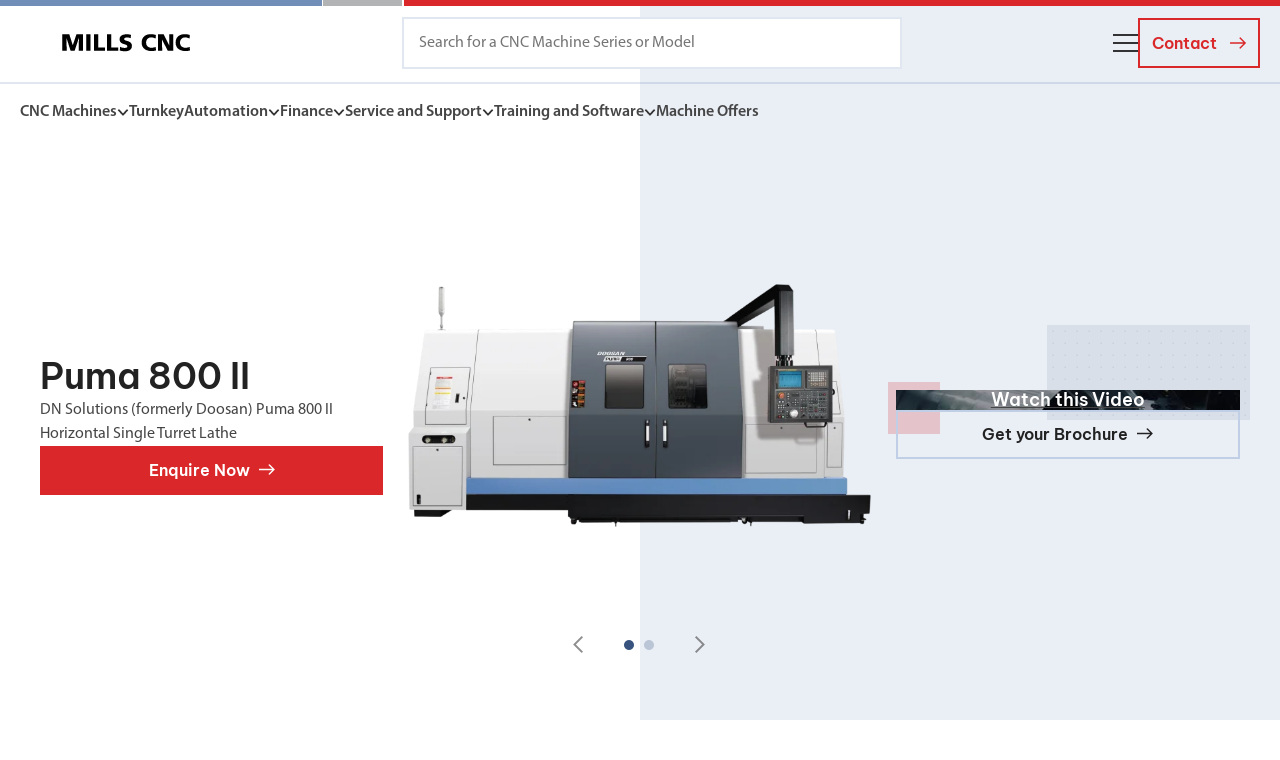

--- FILE ---
content_type: text/html; charset=utf-8
request_url: https://www.millscnc.co.uk/product/puma-800-ii/
body_size: 51412
content:
<!DOCTYPE html>
<html lang="en">
<head> <script type="text/javascript">
/* <![CDATA[ */
var gform;gform||(document.addEventListener("gform_main_scripts_loaded",function(){gform.scriptsLoaded=!0}),document.addEventListener("gform/theme/scripts_loaded",function(){gform.themeScriptsLoaded=!0}),window.addEventListener("DOMContentLoaded",function(){gform.domLoaded=!0}),gform={domLoaded:!1,scriptsLoaded:!1,themeScriptsLoaded:!1,isFormEditor:()=>"function"==typeof InitializeEditor,callIfLoaded:function(o){return!(!gform.domLoaded||!gform.scriptsLoaded||!gform.themeScriptsLoaded&&!gform.isFormEditor()||(gform.isFormEditor()&&console.warn("The use of gform.initializeOnLoaded() is deprecated in the form editor context and will be removed in Gravity Forms 3.1."),o(),0))},initializeOnLoaded:function(o){gform.callIfLoaded(o)||(document.addEventListener("gform_main_scripts_loaded",()=>{gform.scriptsLoaded=!0,gform.callIfLoaded(o)}),document.addEventListener("gform/theme/scripts_loaded",()=>{gform.themeScriptsLoaded=!0,gform.callIfLoaded(o)}),window.addEventListener("DOMContentLoaded",()=>{gform.domLoaded=!0,gform.callIfLoaded(o)}))},hooks:{action:{},filter:{}},addAction:function(o,r,e,t){gform.addHook("action",o,r,e,t)},addFilter:function(o,r,e,t){gform.addHook("filter",o,r,e,t)},doAction:function(o){gform.doHook("action",o,arguments)},applyFilters:function(o){return gform.doHook("filter",o,arguments)},removeAction:function(o,r){gform.removeHook("action",o,r)},removeFilter:function(o,r,e){gform.removeHook("filter",o,r,e)},addHook:function(o,r,e,t,n){null==gform.hooks[o][r]&&(gform.hooks[o][r]=[]);var d=gform.hooks[o][r];null==n&&(n=r+"_"+d.length),gform.hooks[o][r].push({tag:n,callable:e,priority:t=null==t?10:t})},doHook:function(r,o,e){var t;if(e=Array.prototype.slice.call(e,1),null!=gform.hooks[r][o]&&((o=gform.hooks[r][o]).sort(function(o,r){return o.priority-r.priority}),o.forEach(function(o){"function"!=typeof(t=o.callable)&&(t=window[t]),"action"==r?t.apply(null,e):e[0]=t.apply(null,e)})),"filter"==r)return e[0]},removeHook:function(o,r,t,n){var e;null!=gform.hooks[o][r]&&(e=(e=gform.hooks[o][r]).filter(function(o,r,e){return!!(null!=n&&n!=o.tag||null!=t&&t!=o.priority)}),gform.hooks[o][r]=e)}});
/* ]]> */
</script>

    <meta http-equiv="X-UA-Compatible" content="IE=edge,chrome=1">
<meta name="HandheldFriendly" content="True">
<meta name="MobileOptimized" content="320">
<meta name="viewport" content="width=device-width, initial-scale=1.0"/>
<meta name="format-detection" content="telephone=no"><meta name='robots' content='index, follow, max-image-preview:large, max-snippet:-1, max-video-preview:-1' />
	<style>img:is([sizes="auto" i], [sizes^="auto," i]) { contain-intrinsic-size: 3000px 1500px }</style>
	<script id="cookie-law-info-gcm-var-js">
var _ckyGcm = {"status":true,"default_settings":[{"analytics":"denied","advertisement":"denied","functional":"denied","necessary":"granted","ad_user_data":"denied","ad_personalization":"denied","regions":"All"}],"wait_for_update":2000,"url_passthrough":false,"ads_data_redaction":false}</script>
<script id="cookie-law-info-gcm-js" type="text/javascript" src="https://www.millscnc.co.uk/wp-content/plugins/cookie-law-info/lite/frontend/js/gcm.min.js"></script> <script id="cookieyes" type="text/javascript" src="https://cdn-cookieyes.com/client_data/af546f40e8bcf7bd23b243b7/script.js"></script>            <link rel="preload" href="https://www.millscnc.co.uk/wp-content/uploads/2022/07/P_800_Front_close-÷-n-scaled-3-190x100.png" as="image" media="(max-width: 599px) and (max-resolution: 199dpi)">
                        <link rel="preload" href="https://www.millscnc.co.uk/wp-content/uploads/2022/07/P_800_Front_close-÷-n-scaled-3-380x200.png" as="image" media="(max-width: 599px) and (min-resolution: 200dpi)">
                        <link rel="preload" href="https://www.millscnc.co.uk/wp-content/uploads/2022/07/P_800_Front_close-÷-n-scaled-3-300x158.png" as="image" media="(min-width: 600px) and (max-width: 759px) and (max-resolution: 199dpi)">
                        <link rel="preload" href="https://www.millscnc.co.uk/wp-content/uploads/2022/07/P_800_Front_close-÷-n-scaled-3-600x316.png" as="image" media="(min-width: 600px) and (max-width: 759px) and (min-resolution: 200dpi)">
                        <link rel="preload" href="https://www.millscnc.co.uk/wp-content/uploads/2022/07/P_800_Front_close-÷-n-scaled-3-480x253.png" as="image" media="(min-width: 760px) and (max-width: 959px) and (max-resolution: 199dpi)">
                        <link rel="preload" href="https://www.millscnc.co.uk/wp-content/uploads/2022/07/P_800_Front_close-÷-n-scaled-3-960x505.png" as="image" media="(min-width: 760px) and (max-width: 959px) and (min-resolution: 200dpi)">
                        <link rel="preload" href="https://www.millscnc.co.uk/wp-content/uploads/2022/07/P_800_Front_close-÷-n-scaled-3-547x288.png" as="image" media="(min-width: 960px) and (max-width: 1199px) and (max-resolution: 199dpi)">
                        <link rel="preload" href="https://www.millscnc.co.uk/wp-content/uploads/2022/07/P_800_Front_close-÷-n-scaled-3-1094x576.png" as="image" media="(min-width: 960px) and (max-width: 1199px) and (min-resolution: 200dpi)">
                        <link rel="preload" href="https://www.millscnc.co.uk/wp-content/uploads/2022/07/P_800_Front_close-÷-n-scaled-3-747x393.png" as="image" media="(min-width: 1200px) and (max-width: 1599px) and (max-resolution: 199dpi)">
                        <link rel="preload" href="https://www.millscnc.co.uk/wp-content/uploads/2022/07/P_800_Front_close-÷-n-scaled-3-1494x787.png" as="image" media="(min-width: 1200px) and (max-width: 1599px) and (min-resolution: 200dpi)">
                        <link rel="preload" href="https://www.millscnc.co.uk/wp-content/uploads/2022/07/P_800_Front_close-÷-n-scaled-3-720x379.png" as="image" media="(min-width: 1600px) and (max-width: 1920px) and (max-resolution: 199dpi)">
                        <link rel="preload" href="https://www.millscnc.co.uk/wp-content/uploads/2022/07/P_800_Front_close-÷-n-scaled-3-1440x759.png" as="image" media="(min-width: 1600px) and (max-width: 1920px) and (min-resolution: 200dpi)">
                        <link rel="preload" href="https://www.millscnc.co.uk/wp-content/uploads/2022/07/P_800_Front_close-÷-n-scaled-3-900x474.png" as="image" media="(min-width: 1921px) and (max-resolution: 199dpi)">
                        <link rel="preload" href="https://www.millscnc.co.uk/wp-content/uploads/2022/07/P_800_Front_close-÷-n-scaled-3-1800x948.png" as="image" media="(min-width: 1921px) and (min-resolution: 200dpi)">
                    <link rel="preload" href="https://www.millscnc.co.uk/wp-content/themes/mills-cnc/fonts/be-vietnam-pro/bevietnampro-bold.woff2" as="font" type="font/woff2" crossorigin>
        <link rel="preload" href="https://www.millscnc.co.uk/wp-content/themes/mills-cnc/fonts/be-vietnam-pro/bevietnampro-semibold.woff2" as="font" type="font/woff2" crossorigin>
        <link rel="preload" href="https://www.millscnc.co.uk/wp-content/themes/mills-cnc/fonts/myriad-pro/758f7e5f-38d4-4e8a-a525-8d3ba11017da.woff2" as="font" type="font/woff2" crossorigin>
        <link rel="preload" href="https://www.millscnc.co.uk/wp-content/themes/mills-cnc/fonts/myriad-pro/416ab922-2a47-43e5-8517-def606097711.woff2" as="font" type="font/woff2" crossorigin>
                <!-- Hotjar Tracking Code for https://millscnc.co.uk/ -->
        <script>
            (function (h, o, t, j, a, r) {
                h.hj = h.hj || function () {
                    (h.hj.q = h.hj.q || []).push(arguments)
                };
                h._hjSettings = {hjid: 3147635, hjsv: 6};
                a = o.getElementsByTagName('head')[0];
                r = o.createElement('script');
                r.async = 1;
                r.src = t + h._hjSettings.hjid + j + h._hjSettings.hjsv;
                a.appendChild(r);
            })(window, document, 'https://static.hotjar.com/c/hotjar-', '.js?sv=');
        </script>
        
	<!-- This site is optimized with the Yoast SEO plugin v26.7 - https://yoast.com/wordpress/plugins/seo/ -->
	<title>Puma 800 II Horizontal Single Turret Lathe - Mills CNC</title>
	<meta name="description" content="DN Solutions (formerly Doosan) Puma 800 II Horizontal Single Turret Lathe" />
	<link rel="canonical" href="https://www.millscnc.co.uk/product/puma-800-ii/" />
	<meta property="og:locale" content="en_GB" />
	<meta property="og:type" content="article" />
	<meta property="og:title" content="Puma 800 II Horizontal Single Turret Lathe - Mills CNC" />
	<meta property="og:description" content="DN Solutions (formerly Doosan) Puma 800 II Horizontal Single Turret Lathe" />
	<meta property="og:url" content="https://www.millscnc.co.uk/product/puma-800-ii/" />
	<meta property="og:site_name" content="Mills CNC" />
	<meta property="article:modified_time" content="2024-11-20T11:49:39+00:00" />
	<meta property="og:image" content="https://www.millscnc.co.uk/wp-content/uploads/2022/07/P_800_Front_close-÷-n-scaled-3.png" />
	<meta property="og:image:width" content="2462" />
	<meta property="og:image:height" content="1296" />
	<meta property="og:image:type" content="image/png" />
	<meta name="twitter:card" content="summary_large_image" />
	<meta name="twitter:label1" content="Estimated reading time" />
	<meta name="twitter:data1" content="1 minute" />
	<script type="application/ld+json" class="yoast-schema-graph">{"@context":"https://schema.org","@graph":[{"@type":"WebPage","@id":"https://www.millscnc.co.uk/product/puma-800-ii/","url":"https://www.millscnc.co.uk/product/puma-800-ii/","name":"Puma 800 II Horizontal Single Turret Lathe - Mills CNC","isPartOf":{"@id":"https://www.millscnc.co.uk/#website"},"primaryImageOfPage":{"@id":"https://www.millscnc.co.uk/product/puma-800-ii/#primaryimage"},"image":{"@id":"https://www.millscnc.co.uk/product/puma-800-ii/#primaryimage"},"thumbnailUrl":"https://www.millscnc.co.uk/wp-content/uploads/2022/07/P_800_Front_close-÷-n-scaled-3.png","datePublished":"2022-04-25T22:05:46+00:00","dateModified":"2024-11-20T11:49:39+00:00","breadcrumb":{"@id":"https://www.millscnc.co.uk/product/puma-800-ii/#breadcrumb"},"inLanguage":"en-GB","potentialAction":[{"@type":"ReadAction","target":["https://www.millscnc.co.uk/product/puma-800-ii/"]}]},{"@type":"ImageObject","inLanguage":"en-GB","@id":"https://www.millscnc.co.uk/product/puma-800-ii/#primaryimage","url":"https://www.millscnc.co.uk/wp-content/uploads/2022/07/P_800_Front_close-÷-n-scaled-3.png","contentUrl":"https://www.millscnc.co.uk/wp-content/uploads/2022/07/P_800_Front_close-÷-n-scaled-3.png","width":2462,"height":1296,"caption":"Doosan Puma 800 II CNC Horizontal Single Turret Lathes"},{"@type":"BreadcrumbList","@id":"https://www.millscnc.co.uk/product/puma-800-ii/#breadcrumb","itemListElement":[{"@type":"ListItem","position":1,"name":"Home","item":"https://www.millscnc.co.uk/"},{"@type":"ListItem","position":2,"name":"Products","item":"https://www.millscnc.co.uk/shop/"},{"@type":"ListItem","position":3,"name":"Puma 800 II"}]},{"@type":"WebSite","@id":"https://www.millscnc.co.uk/#website","url":"https://www.millscnc.co.uk/","name":"Mills CNC","description":"","potentialAction":[{"@type":"SearchAction","target":{"@type":"EntryPoint","urlTemplate":"https://www.millscnc.co.uk/?s={search_term_string}"},"query-input":{"@type":"PropertyValueSpecification","valueRequired":true,"valueName":"search_term_string"}}],"inLanguage":"en-GB"}]}</script>
	<!-- / Yoast SEO plugin. -->


<link rel='dns-prefetch' href='//tracker.gaconnector.com' />
<style id='google-login-login-button-style-inline-css' type='text/css'>
.wp_google_login{clear:both;margin:40px auto 0}.wp_google_login.hidden{display:none}.wp_google_login__divider{position:relative;text-align:center}.wp_google_login__divider:before{background-color:#e1e2e2;content:"";height:1px;left:0;position:absolute;top:8px;width:100%}.wp_google_login__divider span{background-color:#fff;color:#e1e2e2;font-size:14px;padding-left:8px;padding-right:8px;position:relative;text-transform:uppercase;z-index:2}.wp_google_login__button-container{margin-top:10px}.wp_google_login__button{background-color:#fff;border:solid #ccced0;border-radius:4px;border-width:1px 1px 2px;box-sizing:border-box;color:#3d4145;cursor:pointer;display:block;font-size:14px;font-weight:500;line-height:25px;margin:0;outline:0;overflow:hidden;padding:10px 15px;text-align:center;text-decoration:none;text-overflow:ellipsis;width:100%}.wp_google_login__button:hover{color:#3d4145}.wp_google_login__google-icon{background:url(/wp-content/plugins/login-with-google/assets/build/blocks/login-button/../images/google_light.e4cbcb9b.png) no-repeat 50%;background-size:contain;display:inline-block;height:25px;margin-right:10px;vertical-align:middle;width:25px}

</style>
<script type="text/javascript" defer src="https://www.millscnc.co.uk/wp-includes/js/jquery/jquery.min.js?ver=3.7.1" id="jquery-core-js"></script>
<script type="text/javascript" defer src="https://www.millscnc.co.uk/wp-includes/js/jquery/jquery-migrate.min.js?ver=3.4.1" id="jquery-migrate-js"></script>
<script type="text/javascript" id="wc-single-product-js-extra">
/* <![CDATA[ */
var wc_single_product_params = {"i18n_required_rating_text":"Please select a rating","i18n_rating_options":["1 of 5 stars","2 of 5 stars","3 of 5 stars","4 of 5 stars","5 of 5 stars"],"i18n_product_gallery_trigger_text":"View full-screen image gallery","review_rating_required":"no","flexslider":{"rtl":false,"animation":"slide","smoothHeight":true,"directionNav":false,"controlNav":"thumbnails","slideshow":false,"animationSpeed":500,"animationLoop":false,"allowOneSlide":false},"zoom_enabled":"","zoom_options":[],"photoswipe_enabled":"","photoswipe_options":{"shareEl":false,"closeOnScroll":false,"history":false,"hideAnimationDuration":0,"showAnimationDuration":0},"flexslider_enabled":""};
/* ]]> */
</script>
<script type="text/javascript" defer src="https://www.millscnc.co.uk/wp-content/plugins/woocommerce/assets/js/frontend/single-product.min.js?ver=10.4.3" id="wc-single-product-js" defer="defer" data-wp-strategy="defer"></script>
<script type="text/javascript" src="https://www.millscnc.co.uk/wp-content/plugins/woocommerce/assets/js/jquery-blockui/jquery.blockUI.min.js?ver=2.7.0-wc.10.4.3" id="wc-jquery-blockui-js" defer="defer" data-wp-strategy="defer"></script>
<script type="text/javascript" src="https://www.millscnc.co.uk/wp-content/plugins/woocommerce/assets/js/js-cookie/js.cookie.min.js?ver=2.1.4-wc.10.4.3" id="wc-js-cookie-js" defer="defer" data-wp-strategy="defer"></script>
<script type="text/javascript" id="woocommerce-js-extra">
/* <![CDATA[ */
var woocommerce_params = {"ajax_url":"\/wp-admin\/admin-ajax.php","wc_ajax_url":"\/?wc-ajax=%%endpoint%%","i18n_password_show":"Show password","i18n_password_hide":"Hide password"};
/* ]]> */
</script>
<script type="text/javascript" defer src="https://www.millscnc.co.uk/wp-content/plugins/woocommerce/assets/js/frontend/woocommerce.min.js?ver=10.4.3" id="woocommerce-js" defer="defer" data-wp-strategy="defer"></script>
<script type="text/javascript" defer src="https://www.millscnc.co.uk/wp-content/themes/mills-cnc/js/index.js?hash=950adf8ce768c4bf4842259582f1774c&amp;ver=6.8.3" id="eotw-core-scripts-js"></script>
<link rel="https://api.w.org/" href="https://www.millscnc.co.uk/wp-json/" /><link rel="alternate" title="JSON" type="application/json" href="https://www.millscnc.co.uk/wp-json/wp/v2/product/6526" /><link rel="EditURI" type="application/rsd+xml" title="RSD" href="https://www.millscnc.co.uk/xmlrpc.php?rsd" />
<meta name="generator" content="WordPress 6.8.3" />
<meta name="generator" content="WooCommerce 10.4.3" />
<link rel='shortlink' href='https://www.millscnc.co.uk/?p=6526' />
<link rel="alternate" title="oEmbed (JSON)" type="application/json+oembed" href="https://www.millscnc.co.uk/wp-json/oembed/1.0/embed?url=https%3A%2F%2Fwordpress.millscnc.co.uk%2Fproduct%2Fpuma-800-ii%2F" />
<link rel="alternate" title="oEmbed (XML)" type="text/xml+oembed" href="https://www.millscnc.co.uk/wp-json/oembed/1.0/embed?url=https%3A%2F%2Fwordpress.millscnc.co.uk%2Fproduct%2Fpuma-800-ii%2F&#038;format=xml" />
<link rel="apple-touch-icon" sizes="144x144" href="/wp-content/uploads/fbrfg/apple-touch-icon.png">
<link rel="icon" type="image/png" sizes="32x32" href="/wp-content/uploads/fbrfg/favicon-32x32.png">
<link rel="icon" type="image/png" sizes="16x16" href="/wp-content/uploads/fbrfg/favicon-16x16.png">
<link rel="manifest" href="/wp-content/uploads/fbrfg/site.webmanifest">
<link rel="mask-icon" href="/wp-content/uploads/fbrfg/safari-pinned-tab.svg" color="#718eb8">
<link rel="shortcut icon" href="/wp-content/uploads/fbrfg/favicon.ico">
<meta name="msapplication-TileColor" content="#718eb8">
<meta name="msapplication-config" content="/wp-content/uploads/fbrfg/browserconfig.xml">
<meta name="theme-color" content="#718eb8"><script defer data-domain="millscnc.co.uk" src="https://plausible.io/js/script.js"></script>
<!-- Google tag (gtag.js) -->
<script async src="https://www.googletagmanager.com/gtag/js?id=AW-946297295"></script>
<script>
  window.dataLayer = window.dataLayer || [];
  function gtag(){dataLayer.push(arguments);}
  gtag('js', new Date());

  gtag('config', 'AW-946297295');
</script>
<!-- Google Tag Manager -->
<script>(function(w,d,s,l,i){w[l]=w[l]||[];w[l].push({'gtm.start':
new Date().getTime(),event:'gtm.js'});var f=d.getElementsByTagName(s)[0],
j=d.createElement(s),dl=l!='dataLayer'?'&l='+l:'';j.async=true;j.src=
'https://www.googletagmanager.com/gtm.js?id='+i+dl;f.parentNode.insertBefore(j,f);
})(window,document,'script','dataLayer','GTM-5CTGGNX');</script>
<!-- End Google Tag Manager -->
<script type="text/javascript" src="https://www.52cloudacute.com/js/803593.js" ></script>	<noscript><style>.woocommerce-product-gallery{ opacity: 1 !important; }</style></noscript>
	                <style>a,abbr,acronym,address,applet,article,aside,audio,b,big,blockquote,body,canvas,caption,center,cite,code,dd,del,details,dfn,div,dl,dt,em,embed,fieldset,figcaption,figure,footer,form,h1,h2,h3,h4,h5,h6,header,hgroup,html,i,iframe,img,ins,kbd,label,legend,li,mark,menu,nav,object,ol,output,p,pre,q,ruby,s,samp,section,small,span,strike,strong,sub,summary,sup,table,tbody,td,tfoot,th,thead,time,tr,tt,u,ul,var,video{margin:0;padding:0;border:0;font-size:100%;font:inherit;vertical-align:baseline;-webkit-text-size-adjust:100%}body{padding:0;margin:0;float:none;width:100%;-webkit-font-smoothing:antialiased;overflow-x:hidden;-webkit-text-size-adjust:none}article,aside,details,figcaption,figure,footer,header,hgroup,main,menu,nav,section{display:block}body{line-height:1}blockquote,q{quotes:none}blockquote:after,blockquote:before{content:'';content:none}q:after,q:before{content:'';content:none}table{border-collapse:collapse;border-spacing:0}html{box-sizing:border-box}*,:after,:before{box-sizing:inherit}.clearfix:after{content:"";display:table;clear:both}.row::after{content:"";display:table;clear:both}input,textarea{-webkit-appearance:none;border-radius:0;outline:0;border:none;margin:0;font:inherit}.cke_reset_all input[type=checkbox]{-webkit-appearance:checkbox}.cke_reset_all input[type=radio]{-webkit-appearance:radio}button{background:0 0;outline:0;border:0;-webkit-appearance:none;-webkit-tap-highlight-color:transparent;margin:0;cursor:pointer}@media (prefers-reduced-motion:reduce){*,::after,::before{animation:none!important;transition:none!important}}@font-face{font-family:"Be Vietnam Pro";src:url(/wp-content/themes/mills-cnc/fonts/be-vietnam-pro/bevietnampro-bold.woff2) format("woff2"),url(/wp-content/themes/mills-cnc/fonts/be-vietnam-pro/bevietnampro-bold.woff) format("woff");font-style:normal;font-weight:700;font-display:swap}@font-face{font-family:"Be Vietnam Pro";src:url(/wp-content/themes/mills-cnc/fonts/be-vietnam-pro/bevietnampro-bolditalic.woff2) format("woff2"),url(/wp-content/themes/mills-cnc/fonts/be-vietnam-pro/bevietnampro-bolditalic.woff) format("woff");font-style:italic;font-weight:700;font-display:swap}@font-face{font-family:"Be Vietnam Pro";src:url(/wp-content/themes/mills-cnc/fonts/be-vietnam-pro/bevietnampro-semibold.woff2) format("woff2"),url(/wp-content/themes/mills-cnc/fonts/be-vietnam-pro/bevietnampro-semibold.woff) format("woff");font-style:normal;font-weight:600;font-display:swap}@font-face{font-family:"Be Vietnam Pro";src:url(/wp-content/themes/mills-cnc/fonts/be-vietnam-pro/bevietnampro-semibold-italic.woff2) format("woff2"),url(/wp-content/themes/mills-cnc/fonts/be-vietnam-pro/bevietnampro-semibold-italic.woff) format("woff");font-style:italic;font-weight:600;font-display:swap}@font-face{font-family:myriad-pro;src:url(/wp-content/themes/mills-cnc/fonts/myriad-pro/758f7e5f-38d4-4e8a-a525-8d3ba11017da.woff2) format("woff2");font-weight:400;font-style:normal;font-display:swap}@font-face{font-family:myriad-pro;src:url(/wp-content/themes/mills-cnc/fonts/myriad-pro/cc6058cd-8d1c-4806-a488-93f2b55b0b50.woff2) format("woff2");font-weight:400;font-style:italic;font-display:swap}@font-face{font-family:myriad-pro;src:url(/wp-content/themes/mills-cnc/fonts/myriad-pro/416ab922-2a47-43e5-8517-def606097711.woff2) format("woff2");font-weight:600;font-style:normal;font-display:swap}@font-face{font-family:myriad-pro;src:url(/wp-content/themes/mills-cnc/fonts/myriad-pro/6547ba26-e54e-40ec-a6be-612756f17924.woff2) format("woff2");font-weight:600;font-style:italic;font-display:swap}@font-face{font-family:myriad-pro;src:url(/wp-content/themes/mills-cnc/fonts/myriad-pro/fed77b2b-460a-4393-99bb-86296cbb43fd.woff2) format("woff2");font-weight:700;font-style:normal;font-display:swap}@font-face{font-family:myriad-pro;src:url(/wp-content/themes/mills-cnc/fonts/myriad-pro/5102e154-2474-4afb-a8c0-8ae95446b267.woff2) format("woff2");font-weight:700;font-style:italic;font-display:swap}body{font-family:myriad-pro,Arial,Helvetica,sans-serif;color:#454545}:root{--header-height:58px;--header-height:3.625rem}@media (min-width:47.5rem){:root{--header-height:81px;--header-height:5.063rem}}@media (min-width:75rem){:root{--header-height:140px;--header-height:8.75rem}}@media (min-width:100rem){:root{--header-height:165px;--header-height:10.313rem}}@media (min-width:120rem){:root{--header-height:8.59375vw}}.block-editor-block-list__layout ol,.editable-content ul,.list-style,.section--vacancy ul,.software-content ol,.training-content ol{list-style:none}.block-editor-block-list__layout ol li::before,.editable-content ul li::before,.list-style li::before,.section--vacancy ul li::before,.software-content ol li::before,.training-content ol li::before{content:''}.list-style--1{margin:20px 0;margin:1.25rem 0}@media (min-width: 120rem){.list-style--1{margin-top:1.04167vw;margin-bottom:1.04167vw}}.list-style--1 li{display:flex;align-items:center;margin:0 0 22px;margin:0 0 1.375rem}@media (min-width:47.5rem){.list-style--1 li{margin-bottom:20px;margin-bottom:1.25rem}}@media (min-width:75rem){.list-style--1 li{margin-bottom:30px;margin-bottom:1.875rem}}@media (min-width: 120rem){.list-style--1 li{margin-bottom:1.5625vw}}.list-style--1 li::before{display:block;width:26px;width:1.625rem;height:26px;height:1.625rem;flex:0 0 auto;background:#f63234 url(/wp-content/themes/mills-cnc/images/svg/list-style-1.svg) no-repeat center/contain;margin:0 10px auto 0;margin:0 0.625rem auto 0;border-radius:50%}@media (min-width:47.5rem){.list-style--1 li::before{width:30px;width:1.875rem;height:30px;height:1.875rem}}@media (min-width: 120rem){.list-style--1 li::before{width:1.5625vw;height:1.5625vw;margin-right:0.52083vw}}.list-style--2 li{display:flex;align-items:center;margin:0 0 22px;margin:0 0 1.375rem}@media (min-width:47.5rem){.list-style--2 li{margin-bottom:20px;margin-bottom:1.25rem}}@media (min-width:75rem){.list-style--2 li{margin-bottom:30px;margin-bottom:1.875rem}}@media (min-width: 120rem){.list-style--2 li{margin-bottom:1.5625vw}}.list-style--2 li::before{display:block;width:44px;width:2.75rem;height:44px;height:2.75rem;flex:0 0 auto;border:2px solid #f63234;border:0.125rem solid #f63234;background:url(/wp-content/themes/mills-cnc/images/svg/list-style-2-F63234.svg) no-repeat center/contain;margin:0 11px auto 0;margin:0 0.688rem auto 0;border-radius:50%}@media (min-width:47.5rem){.list-style--2 li::before{width:50px;width:3.125rem;height:50px;height:3.125rem}}@media (min-width:75rem){.list-style--2 li::before{width:60px;width:3.75rem;height:60px;height:3.75rem;margin-right:20px;margin-right:1.25rem}}@media (min-width: 120rem){.list-style--2 li::before{width:3.125vw;height:3.125vw;border-top-width:0.10417vw;border-right-width:0.10417vw;border-bottom-width:0.10417vw;border-left-width:0.10417vw;margin-right:1.04167vw}}.editable-content ul,.list-style--3{margin:0 0 24px;margin:0 0 1.5rem}@media (min-width: 120rem){.editable-content ul,.list-style--3{margin-bottom:1.25vw}}.editable-content ul li,.list-style--3 li{display:flex;align-items:center;margin:0 0 10px;margin:0 0 0.625rem}@media (min-width:47.5rem){.editable-content ul li,.list-style--3 li{margin-bottom:15px;margin-bottom:0.938rem}}@media (min-width: 120rem){.editable-content ul li,.list-style--3 li{margin-bottom:0.78125vw}}.editable-content ul li::before,.list-style--3 li::before{display:block;width:30px;width:1.875rem;height:30px;height:1.875rem;flex:0 0 auto;background:url(/wp-content/themes/mills-cnc/images/svg/list-style-1-F63234.svg) no-repeat center/contain;margin:0 15px auto 0;margin:0 0.938rem auto 0;border-radius:50%;border:2px solid #f63234;border:0.125rem solid #f63234}@media (min-width:47.5rem){.editable-content ul li::before,.list-style--3 li::before{width:34px;width:2.125rem;height:34px;height:2.125rem}}@media (min-width: 120rem){.editable-content ul li::before,.list-style--3 li::before{width:1.77083vw;height:1.77083vw;margin-right:0.78125vw;border-top-width:0.10417vw;border-right-width:0.10417vw;border-bottom-width:0.10417vw;border-left-width:0.10417vw}}.list-style--4{margin:0 0 10px;margin:0 0 0.625rem}@media (min-width:64rem){.list-style--4{margin-bottom:16px;margin-bottom:1rem}}@media (min-width: 120rem){.list-style--4{margin-bottom:0.83333vw}}.list-style--4 li{display:flex;align-items:flex-start;margin:0 0 8px;margin:0 0 0.5rem;padding:0;font-size:14px;font-size:0.875rem;line-height:18px;line-height:1.125rem}@media (min-width:64rem){.list-style--4 li{font-size:16px;font-size:1rem;line-height:20px;line-height:1.25rem;margin-bottom:11px;margin-bottom:0.688rem}}@media (min-width: 120rem){.list-style--4 li{margin-bottom:0.57292vw;font-size:0.83333vw;line-height:1.04167vw}}.list-style--4 li::before{content:'';display:block;width:13px;width:0.813rem;height:9px;height:0.563rem;flex:0 0 auto;margin:4px 7px auto 0;margin:0.25rem 0.438rem auto 0;background:url(/wp-content/themes/mills-cnc/images/svg/list-style-4.svg) no-repeat center/contain}@media (min-width:64rem){.list-style--4 li::before{margin-right:10px;margin-right:0.625rem}}@media (min-width: 120rem){.list-style--4 li::before{width:0.67708vw;height:0.46875vw;margin-top:0.20833vw;margin-right:0.52083vw}}.list-style--5{margin:0 0 10px;margin:0 0 0.625rem}@media (min-width: 120rem){.list-style--5{margin-bottom:0.52083vw}}.list-style--5 li{display:flex;align-items:flex-start;margin:0 0 7px;margin:0 0 0.438rem;padding:0;font-size:13px;font-size:0.813rem;line-height:15px;line-height:0.938rem}@media (min-width:47.5rem){.list-style--5 li{font-size:16px;font-size:1rem;line-height:20px;line-height:1.25rem;margin-bottom:11px;margin-bottom:0.688rem}}@media (min-width: 120rem){.list-style--5 li{margin-bottom:0.57292vw;font-size:0.83333vw;line-height:1.04167vw}}.list-style--5 li::before{content:'';display:block;width:12px;width:0.75rem;height:7px;height:0.438rem;flex:0 0 auto;margin:4px 5px auto 0;margin:0.25rem 0.313rem auto 0;background:url(/wp-content/themes/mills-cnc/images/svg/list-style-4.svg) no-repeat center/contain}@media (min-width:47.5rem){.list-style--5 li::before{margin-right:10px;margin-right:0.625rem;width:13px;width:0.813rem;height:9px;height:0.563rem}}@media (min-width: 120rem){.list-style--5 li::before{width:0.67708vw;height:0.46875vw;margin-top:0.20833vw;margin-right:0.52083vw}}.list-style--6{margin:0 0 20px;margin:0 0 1.25rem;columns:2;column-gap:30px;column-gap:1.875rem}@media (min-width: 120rem){.list-style--6{margin-bottom:1.04167vw;column-gap:1.5625vw}}.list-style--6 li{display:flex;align-items:flex-start;margin:0 0 14px;margin:0 0 0.875rem;padding:0 0 0 22px;padding:0 0 0 1.375rem;font-size:16px;font-size:1rem;line-height:24px;line-height:1.5rem;color:#454545}@media (min-width:100rem){.list-style--6 li{font-size:18px;font-size:1.125rem;line-height:28px;line-height:1.75rem;margin-bottom:16px;margin-bottom:1rem}}@media (min-width: 120rem){.list-style--6 li{margin-bottom:0.83333vw;padding-left:1.14583vw;font-size:0.9375vw;line-height:1.45833vw}}.list-style--6 li::before{content:'';display:block;width:8px;width:0.5rem;height:12px;height:0.75rem;flex:0 0 auto;margin:7px 9px auto 0;margin:0.438rem 0.563rem auto 0;background:url(/wp-content/themes/mills-cnc/images/svg/chevron-da2729.svg) no-repeat center/contain}@media (min-width: 120rem){.list-style--6 li::before{width:0.41667vw;height:0.625vw;margin-top:0.36458vw;margin-right:0.46875vw}}.list-style--6 li a{font-weight:600;text-decoration:underline}.list-style--7,.section--vacancy ul{margin:0 0 20px;margin:0 0 1.25rem}@media (min-width:100rem){.list-style--7,.section--vacancy ul{margin-bottom:35px;margin-bottom:2.188rem}}@media (min-width: 120rem){.list-style--7,.section--vacancy ul{margin-bottom:1.82292vw}}.list-style--7 li,.section--vacancy ul li{display:flex;align-items:flex-start;margin:0 0 0;padding:0 0 0 22px;padding:0 0 0 1.375rem;font-size:16px;font-size:1rem;line-height:24px;line-height:1.5rem;color:#454545}@media (min-width:47.5rem){.list-style--7 li,.section--vacancy ul li{font-size:18px;font-size:1.125rem;line-height:28px;line-height:1.75rem;margin-bottom:16px;margin-bottom:1rem}}@media (min-width: 120rem){.list-style--7 li,.section--vacancy ul li{margin-bottom:0.83333vw;padding-left:1.14583vw;font-size:0.9375vw;line-height:1.45833vw}}.list-style--7 li::before,.section--vacancy ul li::before{content:'';display:block;width:8px;width:0.5rem;height:12px;height:0.75rem;flex:0 0 auto;margin:7px 9px auto 0;margin:0.438rem 0.563rem auto 0;background:url(/wp-content/themes/mills-cnc/images/svg/chevron-da2729.svg) no-repeat center/contain}@media (min-width: 120rem){.list-style--7 li::before,.section--vacancy ul li::before{width:0.41667vw;height:0.625vw;margin-top:0.36458vw;margin-right:0.46875vw}}.list-style--7 li a,.section--vacancy ul li a{font-weight:600;text-decoration:underline;margin-left:.8ch}.list-style--course,.list-style--course-hero{margin:0 0 12px;margin:0 0 0.75rem}@media (min-width: 120rem){.list-style--course,.list-style--course-hero{margin-bottom:0.625vw}}.list-style--course li,.list-style--course-hero li{font-family:"Be Vietnam Pro",Arial,Helvetica,sans-serif;font-weight:600;display:inline-flex;align-items:flex-start;padding:0;font-size:13px;font-size:0.813rem;line-height:26px;line-height:1.625rem;color:#454545;margin:0 15px 0 0;margin:0 0.938rem 0 0}@media (min-width:47.5rem){.list-style--course li,.list-style--course-hero li{font-size:14px;font-size:0.875rem;line-height:28px;line-height:1.75rem}}@media (min-width: 120rem){.list-style--course li,.list-style--course-hero li{font-size:0.72917vw;line-height:1.45833vw;margin-right:0.78125vw}}.list-style--course li::before,.list-style--course-hero li::before{content:'';display:block;flex:0 0 auto;width:13px;width:0.813rem;height:9px;height:0.563rem;margin:8px 5px auto 0;margin:0.5rem 0.313rem auto 0;--primary-no-hash:D00000;background:var(--bg-tick, url("/wp-content/themes/mills-cnc/images/svg/tick-34517c.svg")) no-repeat center/contain}@media (min-width:47.5rem){.list-style--course li::before,.list-style--course-hero li::before{width:13px;width:0.813rem;height:9px;height:0.563rem;margin:9px 7px auto 0;margin:0.563rem 0.438rem auto 0}}@media (min-width: 120rem){.list-style--course li::before,.list-style--course-hero li::before{width:0.67708vw;height:0.46875vw;margin-top:0.46875vw;margin-right:0.36458vw}}.list-style--course li a,.list-style--course-hero li a{font-weight:600;text-decoration:underline}.list-style--hero{margin:0}.list-style--hero li{font-family:"Be Vietnam Pro",Arial,Helvetica,sans-serif;font-size:16px;font-size:1rem;line-height:20px;line-height:1.25rem;color:#222;display:inline-flex;align-items:flex-start;margin:0 22px 18px 0;margin:0 1.375rem 1.125rem 0}@media (min-width: 120rem){.list-style--hero li{font-size:0.83333vw;line-height:1.04167vw;margin-right:1.14583vw;margin-bottom:0.9375vw}}.list-style--hero li::before{background:#da2729 url(/wp-content/themes/mills-cnc/images/svg/list-style-1.svg) no-repeat center/contain;border-radius:50%;width:22px;width:1.375rem;height:22px;height:1.375rem;flex:0 0 auto;margin:-1px 6px 0 0;margin:-1px 0.375rem 0 0}@media (min-width: 120rem){.list-style--hero li::before{width:1.14583vw;height:1.14583vw;margin-top:-0.05208vw;margin-right:0.3125vw}}@media (min-width:47.5rem){.list-style--course-hero li::before{width:15px;width:0.938rem;height:10px;height:0.625rem}}@media (min-width: 120rem){.list-style--course-hero li::before{width:0.78125vw;height:0.52083vw}}.block-editor-block-list__layout ol,.list-style--numbered,.software-content ol,.training-content ol{counter-reset:item;margin:0 0 20px;margin:0 0 1.25rem}@media (min-width:100rem){.block-editor-block-list__layout ol,.list-style--numbered,.software-content ol,.training-content ol{margin-bottom:35px;margin-bottom:2.188rem}}@media (min-width: 120rem){.block-editor-block-list__layout ol,.list-style--numbered,.software-content ol,.training-content ol{margin-bottom:1.82292vw}}.block-editor-block-list__layout ol li,.list-style--numbered li,.software-content ol li,.training-content ol li{counter-increment:item;display:flex;align-items:center;margin:0 0 15px;margin:0 0 0.938rem}@media (min-width: 120rem){.block-editor-block-list__layout ol li,.list-style--numbered li,.software-content ol li,.training-content ol li{margin-bottom:0.78125vw}}.block-editor-block-list__layout ol li::before,.list-style--numbered li::before,.software-content ol li::before,.training-content ol li::before{content:counters(item, ".") "";display:block;width:26px;width:1.625rem;height:26px;height:1.625rem;flex:0 0 auto;margin:0 10px auto 0;margin:0 0.625rem auto 0;border-radius:50%;border:2px solid #f63234;border:0.125rem solid #f63234;text-align:center;color:#f63234;font-size:14px;font-size:0.875rem;line-height:26px;line-height:1.625rem;font-weight:600}@media (min-width:47.5rem){.block-editor-block-list__layout ol li::before,.list-style--numbered li::before,.software-content ol li::before,.training-content ol li::before{width:30px;width:1.875rem;height:30px;height:1.875rem;line-height:30px;line-height:1.875rem}}@media (min-width:100rem){.block-editor-block-list__layout ol li::before,.list-style--numbered li::before,.software-content ol li::before,.training-content ol li::before{width:34px;width:2.125rem;height:34px;height:2.125rem;line-height:31px;line-height:1.938rem}}@media (min-width: 120rem){.block-editor-block-list__layout ol li::before,.list-style--numbered li::before,.software-content ol li::before,.training-content ol li::before{width:1.77083vw;height:1.77083vw;margin-right:0.52083vw;border-top-width:0.10417vw;border-right-width:0.10417vw;border-bottom-width:0.10417vw;border-left-width:0.10417vw;font-size:0.72917vw;line-height:1.61458vw}}.list-style--contact-links li{display:flex;align-items:center;margin:0 0 10px;margin:0 0 0.625rem}@media (min-width:47.5rem){.list-style--contact-links li{margin-bottom:15px;margin-bottom:0.938rem}}@media (min-width: 120rem){.list-style--contact-links li{margin-bottom:0.78125vw}}.list-style--contact-links li::before{display:block;width:30px;width:1.875rem;height:30px;height:1.875rem;flex:0 0 auto;margin:0 15px auto 0;margin:0 0.938rem auto 0;border-radius:50%;border:2px solid #f63234;border:0.125rem solid #f63234}@media (min-width:47.5rem){.list-style--contact-links li::before{width:34px;width:2.125rem;height:34px;height:2.125rem}}@media (min-width: 120rem){.list-style--contact-links li::before{width:1.77083vw;height:1.77083vw;margin-right:0.78125vw;border-top-width:0.10417vw;border-right-width:0.10417vw;border-bottom-width:0.10417vw;border-left-width:0.10417vw}}.list-style--contact-links li:nth-child(1)::before{background-image:url(/wp-content/themes/mills-cnc/images/svg/icon-telephone.svg);background-color:#f63234}.list-style--contact-links li:nth-child(2)::before{background-image:url(/wp-content/themes/mills-cnc/images/svg/icon-email.svg);background-color:#f63234}.list-style--contact-links li:nth-child(3)::before{background-image:url(/wp-content/themes/mills-cnc/images/svg/icon-location.svg);background-color:#f63234}.list-style--contact-links li strong{font-weight:600;color:#222}.list-style--contact-links li a{text-decoration:none}@media (any-hover:hover){.list-style--contact-links li a:hover{text-decoration:underline}}@media (min-width:64rem){html[data-useragent*="rv:11"] .list-style--contact-links li a:hover{text-decoration:underline}}.list-style--grid{margin:0 0 20px;margin:0 0 1.25rem;display:grid;column-gap:30px;column-gap:1.875rem;grid-template-columns:50% 50%}@media (min-width: 120rem){.list-style--grid{margin-bottom:1.04167vw;column-gap:1.5625vw}}.list-style--grid li{display:flex;align-items:flex-start;margin:0 0 14px;margin:0 0 0.875rem;padding:0 0 0 22px;padding:0 0 0 1.375rem;font-size:16px;font-size:1rem;line-height:24px;line-height:1.5rem;color:#454545}@media (min-width:100rem){.list-style--grid li{font-size:18px;font-size:1.125rem;line-height:28px;line-height:1.75rem;margin-bottom:16px;margin-bottom:1rem}}@media (min-width: 120rem){.list-style--grid li{margin-bottom:0.83333vw;padding-left:1.14583vw;font-size:0.9375vw;line-height:1.45833vw}}.list-style--grid li::before{content:'';display:block;width:8px;width:0.5rem;height:12px;height:0.75rem;flex:0 0 auto;margin:7px 9px auto 0;margin:0.438rem 0.563rem auto 0;background:url(/wp-content/themes/mills-cnc/images/svg/chevron-da2729.svg) no-repeat center/contain}@media (min-width: 120rem){.list-style--grid li::before{width:0.41667vw;height:0.625vw;margin-top:0.36458vw;margin-right:0.46875vw}}.list-style--grid li a{font-weight:600;text-decoration:underline}.list-style--arrow{margin:0;gap:20px;gap:1.25rem}@media (min-width: 120rem){.list-style--arrow{gap:1.04167vw}}.list-style--arrow li{display:flex;align-items:flex-start;margin:0;padding:0;font-size:16px;font-size:1rem;line-height:24px;line-height:1.5rem;color:#454545}@media (min-width:47.5rem){.list-style--arrow li{font-size:18px;font-size:1.125rem;line-height:28px;line-height:1.75rem;margin-bottom:16px;margin-bottom:1rem}}@media (min-width: 120rem){.list-style--arrow li{margin-bottom:0.83333vw;font-size:0.9375vw;line-height:1.45833vw}}.list-style--arrow li::before{content:'';display:block;width:18px;width:1.125rem;height:13px;height:0.813rem;flex:0 0 auto;margin:8px 10px auto 0;margin:0.5rem 0.625rem auto 0;background:url(/wp-content/themes/mills-cnc/images/svg/list-arrow.svg) no-repeat center/contain}@media (min-width: 120rem){.list-style--arrow li::before{width:0.9375vw;height:0.67708vw;margin-top:0.41667vw;margin-right:0.52083vw}}.list-style--arrow li a{font-weight:600;text-decoration:underline;margin-left:.8ch}.block-editor-block-list__layout table td,.block-editor-block-list__layout table th,.software-content table td,.software-content table th,.training-content table td,.training-content table th,blockquote:not(.quote-section) cite,li,p,p.small{font-size:16px;font-size:1rem;line-height:1.5em;margin-bottom:1.25em}@media (min-width: 120rem){.block-editor-block-list__layout table td,.block-editor-block-list__layout table th,.software-content table td,.software-content table th,.training-content table td,.training-content table th,blockquote:not(.quote-section) cite,li,p,p.small{font-size:0.83333vw}}.block-editor-block-list__layout table td,.block-editor-block-list__layout table th,.software-content table td,.software-content table th,.training-content table td,.training-content table th,li,p{color:inherit}@media (min-width:100rem){.block-editor-block-list__layout table td,.block-editor-block-list__layout table th,.software-content table td,.software-content table th,.training-content table td,.training-content table th,li,p{font-size:18px;font-size:1.125rem;line-height:1.55556em;margin-bottom:1.55556em}}@media (min-width: 120rem){.block-editor-block-list__layout table td,.block-editor-block-list__layout table th,.software-content table td,.software-content table th,.training-content table td,.training-content table th,li,p{font-size:0.9375vw}}p.large{font-size:18px;font-size:1.125rem;line-height:1.44444em;margin-bottom:1.44444em}@media (min-width:100rem){p.large{font-size:20px;font-size:1.25rem;line-height:1.5em;margin-bottom:1.5em}}@media (min-width: 120rem){p.large{font-size:1.04167vw}}.has-text-align-center{text-align:center}.has-text-align-right{text-align:right}.has-text-align-left{text-align:left}.editable-content{word-break:break-word}.editable-content hr{margin:30px auto;margin:1.875rem auto;border:none;height:1px;background:#e3e3dd}@media (min-width: 120rem){.editable-content hr{margin-top:1.5625vw;margin-bottom:1.5625vw;height:0.05208vw}}.editable-content img{max-width:100%;margin:0 auto 20px 0;margin:0 auto 1.25rem 0;display:block}@media (min-width:75rem){.editable-content img{margin:0 auto 20px;margin:0 auto 1.25rem}}@media (min-width: 120rem){.editable-content img{margin-bottom:1.04167vw}}.editable-content figure.aligncenter,.editable-content img.aligncenter{margin:0 auto}@media (min-width:47.5rem){.editable-content figure.alignleft,.editable-content img.alignleft{float:left;margin:0 20px 20px 0;margin:0 1.25rem 1.25rem 0;max-width:50%;width:auto!important}}@media (min-width:75rem){.editable-content figure.alignleft,.editable-content img.alignleft{max-width:none}}@media (min-width: 120rem){.editable-content figure.alignleft,.editable-content img.alignleft{margin-right:1.04167vw;margin-bottom:1.04167vw}}@media (min-width:47.5rem){.editable-content figure.alignleft img,.editable-content img.alignleft img{margin:0}}@media (min-width:47.5rem){.editable-content figure.alignright,.editable-content img.alignright{float:right;margin:0 0 20px 20px;margin:0 0 1.25rem 1.25rem;max-width:50%;width:auto!important}}@media (min-width:75rem){.editable-content figure.alignright,.editable-content img.alignright{max-width:100%}}@media (min-width: 120rem){.editable-content figure.alignright,.editable-content img.alignright{margin-bottom:1.04167vw;margin-left:1.04167vw}}@media (min-width:47.5rem){.editable-content figure.alignright img,.editable-content img.alignright img{margin:0}}.editable-content figure{max-width:100%}.editable-content figure img{margin-bottom:10px;margin-bottom:0.625rem}@media (min-width: 120rem){.editable-content figure img{margin-bottom:0.52083vw}}@media (max-width:47.438rem){.editable-content figure img{margin:0 auto 10px;margin:0 auto 0.625rem}}@media (max-width:63.938rem){.editable-content figure{width:100%!important}}.editable-content .wp-block-image{display:inline}blockquote:not(.quote-section){width:100%;background:#f5f5f5;margin-bottom:35px;margin-bottom:2.188rem;padding:20px;padding:1.25rem;border-bottom:4px solid transparent;border-bottom:0.25rem solid transparent;border-image:linear-gradient(to right,#718eb8 0,#718eb8 30.53333%,rgba(113,142,184,0) 30.53333%,rgba(113,142,184,0) 30.8%,#b2b3b5 30.8%,#b2b3b5 46.8%,rgba(178,179,181,0) 46.8%,rgba(178,179,181,0) 47.06667%,#da2729 47.06667%,#da2729 100%) 1}@media (min-width:37.5rem){blockquote:not(.quote-section){padding:30px;padding:1.875rem}}@media (min-width:64rem){blockquote:not(.quote-section){padding:20px;padding:1.25rem}}@media (min-width:75rem){blockquote:not(.quote-section){padding:30px;padding:1.875rem}}@media (min-width: 120rem){blockquote:not(.quote-section){margin-bottom:1.82292vw;padding-top:1.5625vw;padding-right:1.5625vw;padding-bottom:1.5625vw;padding-left:1.5625vw;border-bottom-width:0.20833vw}}blockquote:not(.quote-section) p strong{font-weight:600}blockquote:not(.quote-section) p a{color:#da2729;font-weight:700}blockquote:not(.quote-section) :last-child{margin-bottom:0}.block-editor-block-list__layout,.software-content,.training-content{word-break:break-word}.block-editor-block-list__layout hr,.software-content hr,.training-content hr{margin:30px auto;margin:1.875rem auto;border:none;height:1px;background:#e3e3dd}@media (min-width: 120rem){.block-editor-block-list__layout hr,.software-content hr,.training-content hr{margin-top:1.5625vw;margin-bottom:1.5625vw;height:0.05208vw}}.block-editor-block-list__layout img,.software-content img,.training-content img{max-width:100%;margin:0 auto 20px 0;margin:0 auto 1.25rem 0;display:block}@media (min-width:75rem){.block-editor-block-list__layout img,.software-content img,.training-content img{margin:0 auto 20px;margin:0 auto 1.25rem}}@media (min-width: 120rem){.block-editor-block-list__layout img,.software-content img,.training-content img{margin-bottom:1.04167vw}}.block-editor-block-list__layout figure.aligncenter,.block-editor-block-list__layout img.aligncenter,.software-content figure.aligncenter,.software-content img.aligncenter,.training-content figure.aligncenter,.training-content img.aligncenter{margin:0 auto}@media (min-width:47.5rem){.block-editor-block-list__layout figure.alignleft,.block-editor-block-list__layout img.alignleft,.software-content figure.alignleft,.software-content img.alignleft,.training-content figure.alignleft,.training-content img.alignleft{float:left;margin:0 20px 20px 0;margin:0 1.25rem 1.25rem 0;max-width:50%;width:auto!important}}@media (min-width:75rem){.block-editor-block-list__layout figure.alignleft,.block-editor-block-list__layout img.alignleft,.software-content figure.alignleft,.software-content img.alignleft,.training-content figure.alignleft,.training-content img.alignleft{max-width:none}}@media (min-width: 120rem){.block-editor-block-list__layout figure.alignleft,.block-editor-block-list__layout img.alignleft,.software-content figure.alignleft,.software-content img.alignleft,.training-content figure.alignleft,.training-content img.alignleft{margin-right:1.04167vw;margin-bottom:1.04167vw}}@media (min-width:47.5rem){.block-editor-block-list__layout figure.alignleft img,.block-editor-block-list__layout img.alignleft img,.software-content figure.alignleft img,.software-content img.alignleft img,.training-content figure.alignleft img,.training-content img.alignleft img{margin:0}}@media (min-width:47.5rem){.block-editor-block-list__layout figure.alignright,.block-editor-block-list__layout img.alignright,.software-content figure.alignright,.software-content img.alignright,.training-content figure.alignright,.training-content img.alignright{float:right;margin:0 0 20px 20px;margin:0 0 1.25rem 1.25rem;max-width:50%;width:auto!important}}@media (min-width:75rem){.block-editor-block-list__layout figure.alignright,.block-editor-block-list__layout img.alignright,.software-content figure.alignright,.software-content img.alignright,.training-content figure.alignright,.training-content img.alignright{max-width:100%}}@media (min-width: 120rem){.block-editor-block-list__layout figure.alignright,.block-editor-block-list__layout img.alignright,.software-content figure.alignright,.software-content img.alignright,.training-content figure.alignright,.training-content img.alignright{margin-bottom:1.04167vw;margin-left:1.04167vw}}@media (min-width:47.5rem){.block-editor-block-list__layout figure.alignright img,.block-editor-block-list__layout img.alignright img,.software-content figure.alignright img,.software-content img.alignright img,.training-content figure.alignright img,.training-content img.alignright img{margin:0}}.block-editor-block-list__layout figure,.software-content figure,.training-content figure{max-width:100%}.block-editor-block-list__layout figure img,.software-content figure img,.training-content figure img{margin-bottom:10px;margin-bottom:0.625rem}@media (min-width: 120rem){.block-editor-block-list__layout figure img,.software-content figure img,.training-content figure img{margin-bottom:0.52083vw}}@media (max-width:47.438rem){.block-editor-block-list__layout figure img,.software-content figure img,.training-content figure img{margin:0 auto 10px;margin:0 auto 0.625rem}}@media (max-width:63.938rem){.block-editor-block-list__layout figure,.software-content figure,.training-content figure{width:100%!important}}.block-editor-block-list__layout ul:not(.list-style),.software-content ul:not(.list-style),.training-content ul:not(.list-style){list-style:none;margin:0 0 20px;margin:0 0 1.25rem}@media (min-width:100rem){.block-editor-block-list__layout ul:not(.list-style),.software-content ul:not(.list-style),.training-content ul:not(.list-style){margin-bottom:35px;margin-bottom:2.188rem}}@media (min-width: 120rem){.block-editor-block-list__layout ul:not(.list-style),.software-content ul:not(.list-style),.training-content ul:not(.list-style){margin-bottom:1.82292vw}}.block-editor-block-list__layout ul:not(.list-style) li,.software-content ul:not(.list-style) li,.training-content ul:not(.list-style) li{display:flex;align-items:flex-start;margin:0 0 16px;margin:0 0 1rem;padding:0 0 0 10px;padding:0 0 0 0.625rem;font-size:16px;font-size:1rem;line-height:24px;line-height:1.5rem;color:#454545}@media (min-width:100rem){.block-editor-block-list__layout ul:not(.list-style) li,.software-content ul:not(.list-style) li,.training-content ul:not(.list-style) li{font-size:18px;font-size:1.125rem;line-height:26px;line-height:1.625rem;margin-bottom:18px;margin-bottom:1.125rem}}@media (min-width: 120rem){.block-editor-block-list__layout ul:not(.list-style) li,.software-content ul:not(.list-style) li,.training-content ul:not(.list-style) li{margin-bottom:0.9375vw;padding-left:0.52083vw;font-size:0.9375vw;line-height:1.35417vw}}.block-editor-block-list__layout ul:not(.list-style) li::before,.software-content ul:not(.list-style) li::before,.training-content ul:not(.list-style) li::before{content:"";display:block;width:8px;width:0.5rem;height:12px;height:0.75rem;flex:0 0 auto;margin:7px 14px auto 0;margin:0.438rem 0.875rem auto 0;background:url(/wp-content/themes/mills-cnc/images/svg/chevron-da2729.svg) no-repeat center/contain}@media (min-width: 120rem){.block-editor-block-list__layout ul:not(.list-style) li::before,.software-content ul:not(.list-style) li::before,.training-content ul:not(.list-style) li::before{width:0.41667vw;height:0.625vw;margin-top:0.36458vw;margin-right:0.72917vw}}.block-editor-block-list__layout ul:not(.list-style) li a,.software-content ul:not(.list-style) li a,.training-content ul:not(.list-style) li a{font-weight:600;text-decoration:underline}.block-editor-block-list__layout table,.software-content table,.training-content table{overflow:visible}.block-editor-block-list__layout table td,.block-editor-block-list__layout table th,.software-content table td,.software-content table th,.training-content table td,.training-content table th{padding:10px;padding:0.625rem;text-align:left}@media (min-width: 120rem){.block-editor-block-list__layout table td,.block-editor-block-list__layout table th,.software-content table td,.software-content table th,.training-content table td,.training-content table th{padding-top:0.52083vw;padding-right:0.52083vw;padding-bottom:0.52083vw;padding-left:0.52083vw}}.block-editor-block-list__layout table th,.software-content table th,.training-content table th{font-weight:600;color:#222;background-color:#f5f5f5;border-right:1px solid #e8e8e8}@media (min-width: 120rem){.block-editor-block-list__layout table th,.software-content table th,.training-content table th{border-right-width:0.05208vw}}.block-editor-block-list__layout table td,.software-content table td,.training-content table td{border-right:1px solid #e8e8e8;border-bottom:1px solid #e8e8e8}@media (min-width: 120rem){.block-editor-block-list__layout table td,.software-content table td,.training-content table td{border-right-width:0.05208vw;border-bottom-width:0.05208vw}}.block-editor-block-list__layout figure.wp-block-table,.software-content figure.wp-block-table,.training-content figure.wp-block-table{min-width:600px;min-width:37.5rem;overflow:auto;height:100%;margin-bottom:25px;margin-bottom:1.563rem}@media (min-width:100rem){.block-editor-block-list__layout figure.wp-block-table,.software-content figure.wp-block-table,.training-content figure.wp-block-table{margin-bottom:35px;margin-bottom:2.188rem}}@media (min-width: 120rem){.block-editor-block-list__layout figure.wp-block-table,.software-content figure.wp-block-table,.training-content figure.wp-block-table{min-width:31.25vw;margin-bottom:1.82292vw}}.block-editor-block-list__layout figure.wp-block-table th,.software-content figure.wp-block-table th,.training-content figure.wp-block-table th{background-color:#f5f5f5;border-right:1px solid #e8e8e8}@media (min-width: 120rem){.block-editor-block-list__layout figure.wp-block-table th,.software-content figure.wp-block-table th,.training-content figure.wp-block-table th{border-right-width:0.05208vw}}.block-editor-block-list__layout figure.wp-block-table td,.software-content figure.wp-block-table td,.training-content figure.wp-block-table td{border-right:1px solid #e8e8e8;border-bottom:1px solid #e8e8e8}@media (min-width: 120rem){.block-editor-block-list__layout figure.wp-block-table td,.software-content figure.wp-block-table td,.training-content figure.wp-block-table td{border-right-width:0.05208vw;border-bottom-width:0.05208vw}}.block-editor-block-list__layout figure.wp-block-table figcaption,.software-content figure.wp-block-table figcaption,.training-content figure.wp-block-table figcaption{padding:5px 10px;padding:0.313rem 0.625rem;text-align:left;margin-bottom:0;font-size:14px;font-size:0.875rem;line-height:20px;line-height:1.25rem}@media (min-width:100rem){.block-editor-block-list__layout figure.wp-block-table figcaption,.software-content figure.wp-block-table figcaption,.training-content figure.wp-block-table figcaption{font-size:16px;font-size:1rem;line-height:24px;line-height:1.5rem}}@media (min-width: 120rem){.block-editor-block-list__layout figure.wp-block-table figcaption,.software-content figure.wp-block-table figcaption,.training-content figure.wp-block-table figcaption{padding-top:0.26042vw;padding-right:0.52083vw;padding-bottom:0.26042vw;padding-left:0.52083vw;font-size:0.83333vw;line-height:1.25vw}}.block-editor-block-list__layout figure.wp-block-table.is-style-stripes,.software-content figure.wp-block-table.is-style-stripes,.training-content figure.wp-block-table.is-style-stripes{border-bottom:0}.block-editor-block-list__layout figure.wp-block-table.is-style-stripes tbody tr:nth-child(odd),.software-content figure.wp-block-table.is-style-stripes tbody tr:nth-child(odd),.training-content figure.wp-block-table.is-style-stripes tbody tr:nth-child(odd){background-color:transparent}.block-editor-block-list__layout figure.wp-block-table.is-style-stripes tbody tr:nth-child(even),.software-content figure.wp-block-table.is-style-stripes tbody tr:nth-child(even),.training-content figure.wp-block-table.is-style-stripes tbody tr:nth-child(even){background-color:#f5f5f5}.article-content{word-break:break-word}.article-content h1:not(.heading):not(.heading--lower-sub){font-family:"Be Vietnam Pro",Arial,Helvetica,sans-serif;font-weight:700;font-size:28px;font-size:1.75rem;line-height:36px;line-height:2.25rem}@media (min-width:47.5rem){.article-content h1:not(.heading):not(.heading--lower-sub){font-size:36px;font-size:2.25rem;line-height:46px;line-height:2.875rem}}@media (min-width:75rem){.article-content h1:not(.heading):not(.heading--lower-sub){font-size:40px;font-size:2.5rem;line-height:50px;line-height:3.125rem}}@media (min-width:100rem){.article-content h1:not(.heading):not(.heading--lower-sub){font-size:42px;font-size:2.625rem;line-height:52px;line-height:3.25rem}}@media (min-width: 120rem){.article-content h1:not(.heading):not(.heading--lower-sub){font-size:2.1875vw;line-height:2.70833vw}}.article-content h2:not(.heading):not(.heading--lower-sub):not(.gform_submission_error){font-family:"Be Vietnam Pro",Arial,Helvetica,sans-serif;font-weight:600;font-size:24px;font-size:1.5rem;line-height:34px;line-height:2.125rem}@media (min-width:47.5rem){.article-content h2:not(.heading):not(.heading--lower-sub):not(.gform_submission_error){font-size:30px;font-size:1.875rem;line-height:40px;line-height:2.5rem}}@media (min-width:75rem){.article-content h2:not(.heading):not(.heading--lower-sub):not(.gform_submission_error){font-size:32px;font-size:2rem;line-height:42px;line-height:2.625rem}}@media (min-width:100rem){.article-content h2:not(.heading):not(.heading--lower-sub):not(.gform_submission_error){font-size:34px;font-size:2.125rem;line-height:44px;line-height:2.75rem}}@media (min-width: 120rem){.article-content h2:not(.heading):not(.heading--lower-sub):not(.gform_submission_error){font-size:1.77083vw;line-height:2.29167vw}}.article-content h3:not(.heading):not(.heading--lower-sub){font-family:"Be Vietnam Pro",Arial,Helvetica,sans-serif;font-weight:600;font-size:20px;font-size:1.25rem;line-height:30px;line-height:1.875rem}@media (min-width:47.5rem){.article-content h3:not(.heading):not(.heading--lower-sub){font-size:26px;font-size:1.625rem;line-height:36px;line-height:2.25rem}}@media (min-width:75rem){.article-content h3:not(.heading):not(.heading--lower-sub){font-size:28px;font-size:1.75rem;line-height:38px;line-height:2.375rem}}@media (min-width:100rem){.article-content h3:not(.heading):not(.heading--lower-sub){font-size:30px;font-size:1.875rem;line-height:40px;line-height:2.5rem}}@media (min-width: 120rem){.article-content h3:not(.heading):not(.heading--lower-sub){font-size:1.5625vw;line-height:2.08333vw}}.article-content h4:not(.heading):not(.heading--lower-sub){font-family:myriad-pro,Arial,Helvetica,sans-serif;font-weight:600;font-size:20px;font-size:1.25rem;line-height:28px;line-height:1.75rem}@media (min-width:47.5rem){.article-content h4:not(.heading):not(.heading--lower-sub){font-size:24px;font-size:1.5rem;line-height:34px;line-height:2.125rem}}@media (min-width:75rem){.article-content h4:not(.heading):not(.heading--lower-sub){font-size:26px;font-size:1.625rem;line-height:36px;line-height:2.25rem}}@media (min-width:100rem){.article-content h4:not(.heading):not(.heading--lower-sub){font-size:28px;font-size:1.75rem;line-height:38px;line-height:2.375rem}}@media (min-width: 120rem){.article-content h4:not(.heading):not(.heading--lower-sub){font-size:1.45833vw;line-height:1.97917vw}}.article-content h5:not(.heading):not(.heading--lower-sub){font-family:myriad-pro,Arial,Helvetica,sans-serif;font-weight:600;font-size:18px;font-size:1.125rem;line-height:26px;line-height:1.625rem}@media (min-width:47.5rem){.article-content h5:not(.heading):not(.heading--lower-sub){font-size:20px;font-size:1.25rem;line-height:28px;line-height:1.75rem}}@media (min-width:100rem){.article-content h5:not(.heading):not(.heading--lower-sub){font-size:22px;font-size:1.375rem;line-height:32px;line-height:2rem}}@media (min-width: 120rem){.article-content h5:not(.heading):not(.heading--lower-sub){font-size:1.14583vw;line-height:1.66667vw}}.article-content h6:not(.heading):not(.heading--lower-sub){font-family:myriad-pro,Arial,Helvetica,sans-serif;font-weight:600;font-size:16px;font-size:1rem;line-height:24px;line-height:1.5rem}@media (min-width:47.5rem){.article-content h6:not(.heading):not(.heading--lower-sub){font-size:18px;font-size:1.125rem;line-height:28px;line-height:1.75rem}}@media (min-width: 120rem){.article-content h6:not(.heading):not(.heading--lower-sub){font-size:0.9375vw;line-height:1.45833vw}}.article-content h1:not(.heading):not(.heading--lower-sub),.article-content h2:not(.heading):not(.heading--lower-sub):not(.gform_submission_error),.article-content h3:not(.heading):not(.heading--lower-sub),.article-content h4:not(.heading):not(.heading--lower-sub),.article-content h5:not(.heading):not(.heading--lower-sub),.article-content h6:not(.heading):not(.heading--lower-sub){color:#222}.article-content figure,.article-content h1:not(.heading):not(.heading--lower-sub),.article-content h2:not(.heading):not(.heading--lower-sub):not(.gform_submission_error),.article-content h3:not(.heading):not(.heading--lower-sub),.article-content h4:not(.heading):not(.heading--lower-sub),.article-content h5:not(.heading):not(.heading--lower-sub),.article-content h6:not(.heading):not(.heading--lower-sub),.article-content p{margin-bottom:15px;margin-bottom:0.938rem}@media (min-width:47.5rem){.article-content figure,.article-content h1:not(.heading):not(.heading--lower-sub),.article-content h2:not(.heading):not(.heading--lower-sub):not(.gform_submission_error),.article-content h3:not(.heading):not(.heading--lower-sub),.article-content h4:not(.heading):not(.heading--lower-sub),.article-content h5:not(.heading):not(.heading--lower-sub),.article-content h6:not(.heading):not(.heading--lower-sub),.article-content p{margin-bottom:20px;margin-bottom:1.25rem}}@media (min-width:75rem){.article-content figure,.article-content h1:not(.heading):not(.heading--lower-sub),.article-content h2:not(.heading):not(.heading--lower-sub):not(.gform_submission_error),.article-content h3:not(.heading):not(.heading--lower-sub),.article-content h4:not(.heading):not(.heading--lower-sub),.article-content h5:not(.heading):not(.heading--lower-sub),.article-content h6:not(.heading):not(.heading--lower-sub),.article-content p{margin-bottom:25px;margin-bottom:1.563rem}}@media (min-width:100rem){.article-content figure,.article-content h1:not(.heading):not(.heading--lower-sub),.article-content h2:not(.heading):not(.heading--lower-sub):not(.gform_submission_error),.article-content h3:not(.heading):not(.heading--lower-sub),.article-content h4:not(.heading):not(.heading--lower-sub),.article-content h5:not(.heading):not(.heading--lower-sub),.article-content h6:not(.heading):not(.heading--lower-sub),.article-content p{margin-bottom:30px;margin-bottom:1.875rem}}@media (min-width: 120rem){.article-content figure,.article-content h1:not(.heading):not(.heading--lower-sub),.article-content h2:not(.heading):not(.heading--lower-sub):not(.gform_submission_error),.article-content h3:not(.heading):not(.heading--lower-sub),.article-content h4:not(.heading):not(.heading--lower-sub),.article-content h5:not(.heading):not(.heading--lower-sub),.article-content h6:not(.heading):not(.heading--lower-sub),.article-content p{margin-bottom:1.5625vw}}.article-content hr{margin:30px auto;margin:1.875rem auto;border:none;height:1px;background:#e3e3dd}@media (min-width: 120rem){.article-content hr{margin-top:1.5625vw;margin-bottom:1.5625vw;height:0.05208vw}}.article-content img{max-width:100%;margin:0 auto 20px 0;margin:0 auto 1.25rem 0;display:block;width:100%}@media (min-width:75rem){.article-content img{margin:0 auto 20px;margin:0 auto 1.25rem}}.article-content figure.aligncenter,.article-content img.aligncenter{margin:0 auto}@media (min-width:47.5rem){.article-content figure.alignleft,.article-content img.alignleft{float:left;margin:0 20px 20px 0;margin:0 1.25rem 1.25rem 0;max-width:50%;width:auto!important}}@media (min-width:75rem){.article-content figure.alignleft,.article-content img.alignleft{max-width:100%}}@media (min-width: 120rem){.article-content figure.alignleft,.article-content img.alignleft{margin-right:1.04167vw;margin-bottom:1.04167vw}}@media (min-width:47.5rem){.article-content figure.alignleft img,.article-content img.alignleft img{margin:0}}@media (min-width:47.5rem){.article-content figure.alignright,.article-content img.alignright{float:right;margin:0 0 20px 20px;margin:0 0 1.25rem 1.25rem;max-width:50%;width:auto!important}}@media (min-width:75rem){.article-content figure.alignright,.article-content img.alignright{max-width:100%}}@media (min-width: 120rem){.article-content figure.alignright,.article-content img.alignright{margin-bottom:1.04167vw;margin-left:1.04167vw}}@media (min-width:47.5rem){.article-content figure.alignright img,.article-content img.alignright img{margin:0}}.article-content figure{max-width:100%}.article-content figure img{margin-bottom:10px;margin-bottom:0.625rem}@media (min-width: 120rem){.article-content figure img{margin-bottom:0.52083vw}}@media (max-width:47.438rem){.article-content figure img{margin:0 auto 10px;margin:0 auto 0.625rem}}@media (max-width:63.938rem){.article-content figure{width:100%!important}}.article-content figure figcaption{font-size:12px;font-size:0.75rem;line-height:16px;line-height:1rem;color:#777;margin-bottom:15px;margin-bottom:0.938rem}@media (min-width:47.5rem){.article-content figure figcaption{margin-bottom:20px;margin-bottom:1.25rem}}@media (min-width:75rem){.article-content figure figcaption{margin-bottom:25px;margin-bottom:1.563rem}}@media (min-width:100rem){.article-content figure figcaption{margin-bottom:30px;margin-bottom:1.875rem}}@media (min-width: 120rem){.article-content figure figcaption{font-size:0.625vw;line-height:0.83333vw;margin-bottom:1.5625vw}}.article-content .wp-block-image{display:inline}.article-content img{height:auto}@media (min-width: 120rem){.article-content img{margin-bottom:1.04167vw}}.article-content ul:not(.list-style){list-style:none;margin:0 10px 20px;margin:0 0.625rem 1.25rem}@media (min-width:100rem){.article-content ul:not(.list-style){margin-bottom:35px;margin-bottom:2.188rem}}@media (min-width: 120rem){.article-content ul:not(.list-style){margin-right:0.52083vw;margin-bottom:1.82292vw;margin-left:0.52083vw}}.article-content ul:not(.list-style) li{display:block;margin:0 0 16px;margin:0 0 1rem;padding:0 0 0 24px;padding:0 0 0 1.5rem;color:#454545;position:relative}@media (min-width: 120rem){.article-content ul:not(.list-style) li{margin-bottom:0.83333vw;padding-left:1.25vw}}.article-content ul:not(.list-style) li::before{content:'';top:7px;top:0.438rem;right:auto;bottom:auto;left:0;position:absolute;width:8px;width:0.5rem;height:12px;height:0.75rem;margin:0;background:url(/wp-content/themes/mills-cnc/images/svg/chevron-da2729.svg) no-repeat center/contain}@media (min-width: 120rem){.article-content ul:not(.list-style) li::before{top:0.36458vw;width:0.41667vw;height:0.625vw}}.article-content ul:not(.list-style) ol,.article-content ul:not(.list-style) ul{margin-top:16px;margin-top:1rem;margin-bottom:0}@media (min-width:100rem){.article-content ul:not(.list-style) ol,.article-content ul:not(.list-style) ul{margin-top:18px;margin-top:1.125rem}}@media (min-width: 120rem){.article-content ul:not(.list-style) ol,.article-content ul:not(.list-style) ul{margin-top:0.9375vw}}.article-content ol{display:block;counter-reset:item;margin:0 0 20px;margin:0 0 1.25rem}@media (min-width:100rem){.article-content ol{margin-bottom:35px;margin-bottom:2.188rem}}@media (min-width: 120rem){.article-content ol{margin-bottom:1.82292vw}}.article-content ol li{counter-increment:item;margin:0 0 15px;margin:0 0 0.938rem;padding:0 0 0 35px;padding:0 0 0 2.188rem;position:relative;display:block!important}@media (min-width:47.5rem){.article-content ol li{padding-left:40px;padding-left:2.5rem}}@media (min-width:100rem){.article-content ol li{padding-left:45px;padding-left:2.813rem}}@media (min-width: 120rem){.article-content ol li{margin-bottom:0.78125vw;padding-left:2.34375vw}}.article-content ol li::before{content:counters(item, ".") "";display:block;width:26px;width:1.625rem;height:26px;height:1.625rem;border-radius:50%;border:2px solid #f63234;border:0.125rem solid #f63234;text-align:center;color:#f63234;font-size:14px;font-size:0.875rem;line-height:23px;line-height:1.438rem;font-weight:600;top:0;right:auto;bottom:auto;left:0;position:absolute}@media (min-width:47.5rem){.article-content ol li::before{width:30px;width:1.875rem;height:30px;height:1.875rem;line-height:27px;line-height:1.688rem;top:-1px}}@media (min-width:100rem){.article-content ol li::before{width:34px;width:2.125rem;height:34px;height:2.125rem;line-height:31px;line-height:1.938rem;top:-1px}}@media (min-width: 120rem){.article-content ol li::before{width:1.77083vw;height:1.77083vw;border-top-width:0.10417vw;border-right-width:0.10417vw;border-bottom-width:0.10417vw;border-left-width:0.10417vw;font-size:0.72917vw;line-height:1.61458vw;top:-0.05208vw}}.article-content ol ol,.article-content ol ul{margin-top:16px;margin-top:1rem;margin-bottom:15px;margin-bottom:0.938rem}@media (min-width:100rem){.article-content ol ol,.article-content ol ul{margin-top:18px;margin-top:1.125rem;margin-bottom:25px;margin-bottom:1.563rem}}@media (min-width: 120rem){.article-content ol ol,.article-content ol ul{margin-top:0.9375vw;margin-bottom:1.30208vw}}a{color:inherit}strong{font-weight:700}em{font-style:italic}.block-editor-block-list__layout h1:not(.heading),.block-editor-block-list__layout h2:not(.heading),.block-editor-block-list__layout h3:not(.heading),.block-editor-block-list__layout h4:not(.heading),.block-editor-block-list__layout h5:not(.heading),.block-editor-block-list__layout h6:not(.heading),.editable-content h1:not(.heading),.editable-content h2:not(.heading),.editable-content h3:not(.heading),.editable-content h4:not(.heading),.editable-content h5:not(.heading),.editable-content h6:not(.heading),.heading,.heading--lower-sub,.software-content h1:not(.heading),.software-content h2:not(.heading),.software-content h3:not(.heading),.software-content h4:not(.heading),.software-content h5:not(.heading),.software-content h6:not(.heading),.training-content h1:not(.heading),.training-content h2:not(.heading),.training-content h3:not(.heading),.training-content h4:not(.heading),.training-content h5:not(.heading),.training-content h6:not(.heading){font-weight:600;font-family:"Be Vietnam Pro",Arial,Helvetica,sans-serif;color:#222}.block-editor-block-list__layout h1:not(.heading):not(.heading--lower-sub),.editable-content h1:not(.heading):not(.heading--lower-sub),.heading--1,.software-content h1:not(.heading):not(.heading--lower-sub),.training-content h1:not(.heading):not(.heading--lower-sub){font-weight:700;font-size:34px;font-size:2.125rem;line-height:40px;line-height:2.5rem;margin-bottom:12px;margin-bottom:0.75rem}@media (min-width:47.5rem){.block-editor-block-list__layout h1:not(.heading):not(.heading--lower-sub),.editable-content h1:not(.heading):not(.heading--lower-sub),.heading--1,.software-content h1:not(.heading):not(.heading--lower-sub),.training-content h1:not(.heading):not(.heading--lower-sub){font-size:42px;font-size:2.625rem;line-height:50px;line-height:3.125rem}}@media (min-width:64rem){.block-editor-block-list__layout h1:not(.heading):not(.heading--lower-sub),.editable-content h1:not(.heading):not(.heading--lower-sub),.heading--1,.software-content h1:not(.heading):not(.heading--lower-sub),.training-content h1:not(.heading):not(.heading--lower-sub){margin-bottom:17px;margin-bottom:1.063rem}}@media (min-width:75rem){.block-editor-block-list__layout h1:not(.heading):not(.heading--lower-sub),.editable-content h1:not(.heading):not(.heading--lower-sub),.heading--1,.software-content h1:not(.heading):not(.heading--lower-sub),.training-content h1:not(.heading):not(.heading--lower-sub){font-size:52px;font-size:3.25rem;line-height:60px;line-height:3.75rem}}@media (min-width:100rem){.block-editor-block-list__layout h1:not(.heading):not(.heading--lower-sub),.editable-content h1:not(.heading):not(.heading--lower-sub),.heading--1,.software-content h1:not(.heading):not(.heading--lower-sub),.training-content h1:not(.heading):not(.heading--lower-sub){font-size:66px;font-size:4.125rem;line-height:76px;line-height:4.75rem;margin-bottom:21px;margin-bottom:1.313rem}}@media (min-width: 120rem){.block-editor-block-list__layout h1:not(.heading):not(.heading--lower-sub),.editable-content h1:not(.heading):not(.heading--lower-sub),.heading--1,.software-content h1:not(.heading):not(.heading--lower-sub),.training-content h1:not(.heading):not(.heading--lower-sub){font-size:3.4375vw;line-height:3.95833vw;margin-bottom:1.09375vw}}.block-editor-block-list__layout h2:not(.heading):not(.heading--lower-sub),.editable-content h2:not(.heading):not(.heading--lower-sub),.heading--2,.software-content h2:not(.heading):not(.heading--lower-sub),.training-content h2:not(.heading):not(.heading--lower-sub){font-size:28px;font-size:1.75rem;line-height:36px;line-height:2.25rem;margin-bottom:13px;margin-bottom:0.813rem}@media (min-width:47.5rem){.block-editor-block-list__layout h2:not(.heading):not(.heading--lower-sub),.editable-content h2:not(.heading):not(.heading--lower-sub),.heading--2,.software-content h2:not(.heading):not(.heading--lower-sub),.training-content h2:not(.heading):not(.heading--lower-sub){font-size:32px;font-size:2rem;line-height:36px;line-height:2.25rem;margin-bottom:15px;margin-bottom:0.938rem}}@media (min-width:75rem){.block-editor-block-list__layout h2:not(.heading):not(.heading--lower-sub),.editable-content h2:not(.heading):not(.heading--lower-sub),.heading--2,.software-content h2:not(.heading):not(.heading--lower-sub),.training-content h2:not(.heading):not(.heading--lower-sub){font-size:36px;font-size:2.25rem;line-height:44px;line-height:2.75rem}}@media (min-width:100rem){.block-editor-block-list__layout h2:not(.heading):not(.heading--lower-sub),.editable-content h2:not(.heading):not(.heading--lower-sub),.heading--2,.software-content h2:not(.heading):not(.heading--lower-sub),.training-content h2:not(.heading):not(.heading--lower-sub){font-size:40px;font-size:2.5rem;line-height:50px;line-height:3.125rem;margin-bottom:24px;margin-bottom:1.5rem}}@media (min-width: 120rem){.block-editor-block-list__layout h2:not(.heading):not(.heading--lower-sub),.editable-content h2:not(.heading):not(.heading--lower-sub),.heading--2,.software-content h2:not(.heading):not(.heading--lower-sub),.training-content h2:not(.heading):not(.heading--lower-sub){font-size:2.08333vw;line-height:2.60417vw;margin-bottom:1.25vw}}.block-editor-block-list__layout h3:not(.heading):not(.heading--lower-sub),.editable-content h3:not(.heading):not(.heading--lower-sub),.heading--3,.software-content h3:not(.heading):not(.heading--lower-sub),.training-content h3:not(.heading):not(.heading--lower-sub){font-size:24px;font-size:1.5rem;line-height:32px;line-height:2rem;margin-bottom:6px;margin-bottom:0.375rem}@media (min-width:47.5rem){.block-editor-block-list__layout h3:not(.heading):not(.heading--lower-sub),.editable-content h3:not(.heading):not(.heading--lower-sub),.heading--3,.software-content h3:not(.heading):not(.heading--lower-sub),.training-content h3:not(.heading):not(.heading--lower-sub){font-size:26px;font-size:1.625rem;line-height:34px;line-height:2.125rem;margin-bottom:15px;margin-bottom:0.938rem}}@media (min-width:75rem){.block-editor-block-list__layout h3:not(.heading):not(.heading--lower-sub),.editable-content h3:not(.heading):not(.heading--lower-sub),.heading--3,.software-content h3:not(.heading):not(.heading--lower-sub),.training-content h3:not(.heading):not(.heading--lower-sub){font-size:28px;font-size:1.75rem;line-height:36px;line-height:2.25rem}}@media (min-width:100rem){.block-editor-block-list__layout h3:not(.heading):not(.heading--lower-sub),.editable-content h3:not(.heading):not(.heading--lower-sub),.heading--3,.software-content h3:not(.heading):not(.heading--lower-sub),.training-content h3:not(.heading):not(.heading--lower-sub){font-size:30px;font-size:1.875rem;line-height:40px;line-height:2.5rem}}@media (min-width: 120rem){.block-editor-block-list__layout h3:not(.heading):not(.heading--lower-sub),.editable-content h3:not(.heading):not(.heading--lower-sub),.heading--3,.software-content h3:not(.heading):not(.heading--lower-sub),.training-content h3:not(.heading):not(.heading--lower-sub){font-size:1.5625vw;line-height:2.08333vw;margin-bottom:0.78125vw}}.block-editor-block-list__layout h4:not(.heading):not(.heading--lower-sub),.editable-content h4:not(.heading):not(.heading--lower-sub),.heading--4,.software-content h4:not(.heading):not(.heading--lower-sub),.training-content h4:not(.heading):not(.heading--lower-sub){font-size:20px;font-size:1.25rem;line-height:28px;line-height:1.75rem;margin-bottom:13px;margin-bottom:0.813rem}@media (min-width:47.5rem){.block-editor-block-list__layout h4:not(.heading):not(.heading--lower-sub),.editable-content h4:not(.heading):not(.heading--lower-sub),.heading--4,.software-content h4:not(.heading):not(.heading--lower-sub),.training-content h4:not(.heading):not(.heading--lower-sub){font-size:22px;font-size:1.375rem;line-height:30px;line-height:1.875rem}}@media (min-width:100rem){.block-editor-block-list__layout h4:not(.heading):not(.heading--lower-sub),.editable-content h4:not(.heading):not(.heading--lower-sub),.heading--4,.software-content h4:not(.heading):not(.heading--lower-sub),.training-content h4:not(.heading):not(.heading--lower-sub){font-size:26px;font-size:1.625rem;line-height:34px;line-height:2.125rem}}@media (min-width: 120rem){.block-editor-block-list__layout h4:not(.heading):not(.heading--lower-sub),.editable-content h4:not(.heading):not(.heading--lower-sub),.heading--4,.software-content h4:not(.heading):not(.heading--lower-sub),.training-content h4:not(.heading):not(.heading--lower-sub){font-size:1.35417vw;line-height:1.77083vw;margin-bottom:0.67708vw}}.block-editor-block-list__layout h5:not(.heading):not(.heading--lower-sub),.editable-content h5:not(.heading):not(.heading--lower-sub),.heading--5,.software-content h5:not(.heading):not(.heading--lower-sub),.training-content h5:not(.heading):not(.heading--lower-sub){font-size:18px;font-size:1.125rem;line-height:26px;line-height:1.625rem}@media (min-width:47.5rem){.block-editor-block-list__layout h5:not(.heading):not(.heading--lower-sub),.editable-content h5:not(.heading):not(.heading--lower-sub),.heading--5,.software-content h5:not(.heading):not(.heading--lower-sub),.training-content h5:not(.heading):not(.heading--lower-sub){font-size:20px;font-size:1.25rem;line-height:28px;line-height:1.75rem}}@media (min-width: 120rem){.block-editor-block-list__layout h5:not(.heading):not(.heading--lower-sub),.editable-content h5:not(.heading):not(.heading--lower-sub),.heading--5,.software-content h5:not(.heading):not(.heading--lower-sub),.training-content h5:not(.heading):not(.heading--lower-sub){font-size:1.04167vw;line-height:1.45833vw}}.block-editor-block-list__layout h6:not(.heading):not(.heading--lower-sub),.editable-content h6:not(.heading):not(.heading--lower-sub),.heading--6,.software-content h6:not(.heading):not(.heading--lower-sub),.training-content h6:not(.heading):not(.heading--lower-sub){font-size:16px;font-size:1rem;line-height:24px;line-height:1.5rem;margin-bottom:16px;margin-bottom:1rem}@media (min-width:47.5rem){.block-editor-block-list__layout h6:not(.heading):not(.heading--lower-sub),.editable-content h6:not(.heading):not(.heading--lower-sub),.heading--6,.software-content h6:not(.heading):not(.heading--lower-sub),.training-content h6:not(.heading):not(.heading--lower-sub){font-size:18px;font-size:1.125rem;line-height:26px;line-height:1.625rem}}@media (min-width:100rem){.block-editor-block-list__layout h6:not(.heading):not(.heading--lower-sub),.editable-content h6:not(.heading):not(.heading--lower-sub),.heading--6,.software-content h6:not(.heading):not(.heading--lower-sub),.training-content h6:not(.heading):not(.heading--lower-sub){font-size:20px;font-size:1.25rem;line-height:28px;line-height:1.75rem}}@media (min-width: 120rem){.block-editor-block-list__layout h6:not(.heading):not(.heading--lower-sub),.editable-content h6:not(.heading):not(.heading--lower-sub),.heading--6,.software-content h6:not(.heading):not(.heading--lower-sub),.training-content h6:not(.heading):not(.heading--lower-sub){font-size:1.04167vw;line-height:1.45833vw;margin-bottom:0.83333vw}}.heading--7{font-size:18px;font-size:1.125rem;line-height:26px;line-height:1.625rem}@media (min-width:47.5rem){.heading--7{font-size:20px;font-size:1.25rem;line-height:30px;line-height:1.875rem}}@media (min-width:100rem){.heading--7{font-size:22px;font-size:1.375rem;line-height:34px;line-height:2.125rem}}@media (min-width: 120rem){.heading--7{font-size:1.14583vw;line-height:1.77083vw}}.heading--red,.heading--sub{color:#da2729}.heading--blue,.heading--lower-sub,.heading--sub-2{color:#37537e}.heading--sub{font-size:14px;font-size:0.875rem;line-height:22px;line-height:1.375rem;margin-bottom:7px;margin-bottom:0.438rem}@media (min-width:47.5rem){.heading--sub{font-size:16px;font-size:1rem;line-height:24px;line-height:1.5rem;margin-bottom:12px;margin-bottom:0.75rem}}@media (min-width:75rem){.heading--sub{font-size:18px;font-size:1.125rem;line-height:26px;line-height:1.625rem;margin-bottom:16px;margin-bottom:1rem}}@media (min-width: 120rem){.heading--sub{font-size:0.9375vw;line-height:1.35417vw;margin-bottom:0.83333vw}}.heading--lower-sub{font-size:20px;font-size:1.25rem;line-height:28px;line-height:1.75rem;margin-bottom:13px;margin-bottom:0.813rem}@media (min-width:47.5rem){.heading--lower-sub{margin-bottom:19px;margin-bottom:1.188rem}}@media (min-width:64rem){.heading--lower-sub{font-size:22px;font-size:1.375rem;line-height:30px;line-height:1.875rem;margin-bottom:24px;margin-bottom:1.5rem}}@media (min-width:100rem){.heading--lower-sub{font-size:26px;font-size:1.625rem;line-height:34px;line-height:2.125rem;margin-bottom:26px;margin-bottom:1.625rem}}@media (min-width: 120rem){.heading--lower-sub{font-size:1.35417vw;line-height:1.77083vw;margin-bottom:1.35417vw}}.heading--small{color:#777;font-size:14px;font-size:0.875rem;line-height:18px;line-height:1.125rem;margin-bottom:13px;margin-bottom:0.813rem}@media (min-width:64rem){.heading--small{margin-bottom:18px;margin-bottom:1.125rem}}@media (min-width: 120rem){.heading--small{font-size:0.72917vw;line-height:0.9375vw;margin-bottom:0.9375vw}}.heading--table{color:#222;font-size:14px;font-size:0.875rem;line-height:18px;line-height:1.125rem;margin-bottom:19px;margin-bottom:1.188rem}@media (min-width:64rem){.heading--table{font-size:16px;font-size:1rem;line-height:20px;line-height:1.25rem}}@media (min-width: 120rem){.heading--table{font-size:0.83333vw;line-height:1.04167vw;margin-bottom:0.98958vw}}.heading--table-tech{color:#222;font-size:18px;font-size:1.125rem;line-height:26px;line-height:1.625rem;margin-bottom:20px;margin-bottom:1.25rem}@media (min-width:47.5rem){.heading--table-tech{font-size:20px;font-size:1.25rem;line-height:30px;line-height:1.875rem}}@media (min-width:100rem){.heading--table-tech{font-size:22px;font-size:1.375rem;line-height:34px;line-height:2.125rem}}@media (min-width: 120rem){.heading--table-tech{font-size:1.14583vw;line-height:1.77083vw;margin-bottom:1.04167vw}}.heading--sub-2{font-size:16px;font-size:1rem;line-height:20px;line-height:1.25rem}@media (min-width:47.5rem){.heading--sub-2{font-size:18px;font-size:1.125rem;line-height:26px;line-height:1.625rem}}@media (min-width:100rem){.heading--sub-2{font-size:22px;font-size:1.375rem;line-height:34px;line-height:2.125rem}}@media (min-width: 120rem){.heading--sub-2{font-size:1.14583vw;line-height:1.77083vw}}.container{width:100%;max-width:1400px;max-width:87.5rem;margin:0 auto}@media (min-width: 120rem){.container{max-width:72.91667vw}}.container--800{max-width:800px;max-width:50rem}@media (min-width: 120rem){.container--800{max-width:41.66667vw}}.container--850{max-width:850px;max-width:53.125rem}@media (min-width: 120rem){.container--850{max-width:44.27083vw}}.container--960{max-width:960px;max-width:60rem}@media (min-width: 120rem){.container--960{max-width:50vw}}.container--1200{max-width:1200px;max-width:75rem}@media (min-width: 120rem){.container--1200{max-width:62.5vw}}.container--1600{max-width:1600px;max-width:100rem}@media (min-width: 120rem){.container--1600{max-width:83.33333vw}}.btn{font-family:"Be Vietnam Pro",Arial,Helvetica,sans-serif;display:inline-flex;border:2px solid #da2729;border:0.125rem solid #da2729;color:#fff;background:#da2729;cursor:pointer;text-decoration:none;text-align:center;font-size:16px;font-size:1rem;line-height:1em;padding:14px 16px 15px 17px;padding:0.875rem 1rem 0.938rem 1.063rem;justify-content:center;transition:all 150ms linear;position:relative}@media (max-width:47.438rem){.btn{min-width:100%}}@media (min-width:100rem){.btn{font-size:18px;font-size:1.125rem;padding:20px 38px 18px 39px;padding:1.25rem 2.375rem 1.125rem 2.438rem}}@media (min-width: 120rem){.btn{border-top-width:0.10417vw;border-right-width:0.10417vw;border-bottom-width:0.10417vw;border-left-width:0.10417vw;font-size:0.9375vw;padding-top:1.04167vw;padding-right:1.97917vw;padding-bottom:0.9375vw;padding-left:2.03125vw}}@media (any-hover:hover){.btn:hover{background:#be0f11;border-color:#be0f11}}@media (min-width:64rem){html[data-useragent*="rv:11"] .btn:hover{background:#be0f11;border-color:#be0f11}}.btn__arrow{display:inline-block;position:relative;margin:auto 0 auto .55556em;width:1em;height:.72222em}.btn__arrow svg{top:0;right:auto;bottom:auto;left:0;position:absolute;width:100%;height:100%;fill:currentColor;transition:fill 150ms linear}.btn--white{background:#fff;border-color:#fff}@media (any-hover:hover){.btn--white:hover{background:#d7e0ee;border-color:#d7e0ee}}@media (min-width:64rem){html[data-useragent*="rv:11"] .btn--white:hover{background:#d7e0ee;border-color:#d7e0ee}}.btn--blue{background:#0c1a2f;border-color:#0c1a2f}@media (any-hover:hover){.btn--blue:hover{background:#37537e;border-color:#37537e}}@media (min-width:64rem){html[data-useragent*="rv:11"] .btn--blue:hover{background:#37537e;border-color:#37537e}}.btn--grey{background:#eaeef5;border-color:#eaeef5;color:#222}@media (any-hover:hover){.btn--grey:hover{background:#d7e0ee;border-color:#d7e0ee}}@media (min-width:64rem){html[data-useragent*="rv:11"] .btn--grey:hover{background:#d7e0ee;border-color:#d7e0ee}}.btn--grey-outline,.btn--header,.btn--nav,.btn--outline{color:#da2729;border-color:currentColor;background:0 0}@media (any-hover:hover){.btn--grey-outline:hover,.btn--header:hover,.btn--nav:hover,.btn--outline:hover{background-color:#da2729;border-color:#da2729;color:#fff}}@media (min-width:64rem){html[data-useragent*="rv:11"] .btn--grey-outline:hover,html[data-useragent*="rv:11"] .btn--header:hover,html[data-useragent*="rv:11"] .btn--nav:hover,html[data-useragent*="rv:11"] .btn--outline:hover{background-color:#da2729;border-color:#da2729;color:#fff}}.btn--outline.btn--white,.btn--white.btn--grey-outline,.btn--white.btn--header,.btn--white.btn--nav{color:#fff}@media (any-hover:hover){.btn--outline.btn--white:hover,.btn--white.btn--grey-outline:hover,.btn--white.btn--header:hover,.btn--white.btn--nav:hover{background:#fff;border-color:#fff;color:#da2729}}@media (min-width:64rem){html[data-useragent*="rv:11"] .btn--outline.btn--white:hover,html[data-useragent*="rv:11"] .btn--white.btn--grey-outline:hover,html[data-useragent*="rv:11"] .btn--white.btn--header:hover,html[data-useragent*="rv:11"] .btn--white.btn--nav:hover{background:#fff;border-color:#fff;color:#da2729}}.btn--blue.btn--grey-outline,.btn--blue.btn--header,.btn--blue.btn--nav,.btn--outline.btn--blue{color:#0c1a2f}@media (any-hover:hover){.btn--blue.btn--grey-outline:hover,.btn--blue.btn--header:hover,.btn--blue.btn--nav:hover,.btn--outline.btn--blue:hover{background:#0c1a2f;border-color:#0c1a2f;color:#fff}}@media (min-width:64rem){html[data-useragent*="rv:11"] .btn--blue.btn--grey-outline:hover,html[data-useragent*="rv:11"] .btn--blue.btn--header:hover,html[data-useragent*="rv:11"] .btn--blue.btn--nav:hover,html[data-useragent*="rv:11"] .btn--outline.btn--blue:hover{background:#0c1a2f;border-color:#0c1a2f;color:#fff}}.btn--grey.btn--grey-outline,.btn--grey.btn--header,.btn--grey.btn--nav,.btn--outline.btn--grey{color:#222;border-color:#ccc}@media (any-hover:hover){.btn--grey.btn--grey-outline:hover,.btn--grey.btn--header:hover,.btn--grey.btn--nav:hover,.btn--outline.btn--grey:hover{background:#222;border-color:#222;color:#fff}}@media (min-width:64rem){html[data-useragent*="rv:11"] .btn--grey.btn--grey-outline:hover,html[data-useragent*="rv:11"] .btn--grey.btn--header:hover,html[data-useragent*="rv:11"] .btn--grey.btn--nav:hover,html[data-useragent*="rv:11"] .btn--outline.btn--grey:hover{background:#222;border-color:#222;color:#fff}}.btn--header{display:none}@media (min-width:47.5rem){.btn--header{display:block;padding:16px 17px;padding:1rem 1.063rem}}@media (min-width:75rem){.btn--header{padding:15px 12px;padding:0.938rem 0.75rem}}@media (min-width:100rem){.btn--header{padding:19px 28px 19px 37px;padding:1.188rem 1.75rem 1.188rem 2.313rem}}@media (min-width: 120rem){.btn--header{padding-top:0.98958vw;padding-right:1.45833vw;padding-bottom:0.98958vw;padding-left:1.92708vw}}@media (min-width:100rem){.btn--header .btn__arrow{margin:2px auto auto 14px;margin:0.125rem auto auto 0.875rem}}@media (min-width: 120rem){.btn--header .btn__arrow{margin-top:0.10417vw;margin-left:0.72917vw}}.btn--nav{width:100%;padding:14px 20px;padding:0.875rem 1.25rem;justify-content:center;font-size:16px;font-size:1rem;line-height:18px;line-height:1.125rem}@media (min-width: 120rem){.btn--nav{padding-top:0.72917vw;padding-right:1.04167vw;padding-bottom:0.72917vw;padding-left:1.04167vw;font-size:0.83333vw;line-height:0.9375vw}}.btn--nav .btn__arrow{width:16px;width:1rem;height:12px;height:0.75rem;margin-left:9px;margin-left:0.563rem}@media (min-width: 120rem){.btn--nav .btn__arrow{width:0.83333vw;height:0.625vw;margin-left:0.46875vw}}.btn--red-text{background:0 0;color:#da2729}.btn--red-text .btn__arrow svg{fill:#da2729}@media (any-hover:hover){.btn--red-text:hover{background:#da2729;color:#fff}.btn--red-text:hover .btn__arrow svg{fill:#fff}}@media (min-width:64rem){html[data-useragent*="rv:11"] .btn--red-text:hover{background:#da2729;color:#fff}html[data-useragent*="rv:11"] .btn--red-text:hover .btn__arrow svg{fill:#fff}}.btn--full{width:100%;padding-left:15px;padding-left:0.938rem;padding-right:15px;padding-right:0.938rem;justify-content:center}@media (min-width: 120rem){.btn--full{padding-left:0.78125vw;padding-right:0.78125vw}}.btn--medium{padding:15px 17px 15px 17px;padding:0.938rem 1.063rem 0.938rem 1.063rem}@media (min-width:100rem){.btn--medium{padding:20px 27px 18px 27px;padding:1.25rem 1.688rem 1.125rem 1.688rem}}@media (min-width: 120rem){.btn--medium{padding-top:1.04167vw;padding-right:1.40625vw;padding-bottom:0.9375vw;padding-left:1.40625vw}}.btn--small{padding:11px 20px;padding:0.688rem 1.25rem;font-size:16px;font-size:1rem;line-height:16px;line-height:1rem;margin-top:20px;margin-top:1.25rem}@media (min-width: 120rem){.btn--small{padding-top:0.57292vw;padding-right:1.04167vw;padding-bottom:0.57292vw;padding-left:1.04167vw;font-size:0.83333vw;line-height:0.83333vw;margin-top:1.04167vw}}.btn--grey-outline{color:#222;border-color:#c0cfe5}.btn--grey-outline:hover{background:#c0cfe5;border-color:#c0cfe5;color:#222}.btn--loading{color:transparent}.btn--loading::after{content:"";top:50%;right:auto;bottom:auto;left:50%;position:absolute;transform:translate(-50%,-50%);width:30px;width:1.875rem;height:30px;height:1.875rem;background:url(../images/svg/loader.svg) no-repeat center center/contain;pointer-events:none;opacity:1;animation-delay:0;animation-duration:750ms;animation-name:rotate;animation-timing-function:linear;animation-iteration-count:infinite;animation-fill-mode:forwards;transform-origin:center center;margin:0;border:0}@media (min-width: 120rem){.btn--loading::after{width:1.5625vw;height:1.5625vw}}.btn--loading .btn__icon{opacity:0}@keyframes rotate{0%{transform:translate(-50%,-50%) rotate(0)}100%{transform:translate(-50%,-50%) rotate(360deg)}}.header{position:fixed;top:0;left:0;width:100%;height:var(--header-height);padding:3px 0 0;padding:0.188rem 0 0;transition:background 150ms linear,transform 150ms linear;z-index:1000}@media (min-width: 120rem){.header{padding-top:0.15625vw}}.header:before{content:'';top:0;right:auto;bottom:auto;left:0;position:absolute;width:100%;height:100%;z-index:-1;border-top:3px solid transparent;border-top:0.188rem solid transparent;border-image:linear-gradient(to right,#718eb8 0,#718eb8 28.88889%,rgba(113,142,184,0) 28.88889%,rgba(113,142,184,0) 29.33333%,#b2b3b5 29.33333%,#b2b3b5 40.44444%,rgba(178,179,181,0) 40.44444%,rgba(178,179,181,0) 41.11111%,#da2729 41.11111%,#da2729 100%) 1}@media (min-width:75rem){.header:before{border-top-width:6px;border-top-width:0.375rem;border-image:linear-gradient(to right,#718eb8 0,#718eb8 25.15625%,rgba(113,142,184,0) 25.15625%,rgba(113,142,184,0) 25.26042%,#b2b3b5 25.26042%,#b2b3b5 31.45833%,rgba(178,179,181,0) 31.45833%,rgba(178,179,181,0) 31.5625%,#da2729 31.5625%,#da2729 100%) 1}}@media (min-width: 120rem){.header:before{border-top-width:0.3125vw}}.header__logo{position:relative;width:168px;width:10.5rem;height:29px;height:1.813rem;flex:0 0 auto}@media (min-width:47.5rem){.header__logo{width:221px;width:13.813rem;height:38px;height:2.375rem}}@media (min-width:75rem){.header__logo{width:170px;width:10.625rem;height:34px;height:2.125rem}}@media (min-width:87.5rem){.header__logo{width:218px;width:13.625rem;height:45px;height:2.813rem}}@media (min-width:100rem){.header__logo{width:287px;width:17.938rem;height:58px;height:3.625rem}}@media (min-width: 120rem){.header__logo{width:14.94792vw;height:3.02083vw}}.header__logo img{top:0;right:auto;bottom:auto;left:0;position:absolute;width:100%;height:100%;object-fit:cover;object-fit:contain}.header__logo svg{top:0;right:auto;bottom:auto;left:0;position:absolute;width:100%;height:100%;object-fit:cover;object-fit:contain}.header__actions{display:flex;flex-flow:row;align-items:center;justify-content:flex-end;gap:18px;gap:1.125rem}@media (min-width:47.5rem){.header__actions{gap:20px;gap:1.25rem}}@media (min-width:100rem){.header__actions{gap:35px;gap:2.188rem}}@media (min-width: 120rem){.header__actions{gap:1.82292vw}}.header__top{padding:14px 10px 13px;padding:0.875rem 0.625rem 0.813rem;border-bottom:2px solid rgba(58,94,158,.15);border-bottom:0.125rem solid rgba(58,94,158,.15)}@media (min-width:47.5rem){.header__top{padding:14px 20px 13px;padding:0.875rem 1.25rem 0.813rem}}@media (min-width:100rem){.header__top{padding:20px 20px 18px;padding:1.25rem 1.25rem 1.125rem}}@media (min-width: 120rem){.header__top{padding-top:1.04167vw;padding-right:1.04167vw;padding-bottom:0.9375vw;padding-left:1.04167vw;border-bottom-width:0.10417vw}}.header__top-inner{display:flex;justify-content:space-between;align-items:center}@media (max-width:63.938rem){.header__search{position:absolute;top:100%;height:100vh;left:0;width:100%;opacity:0;pointer-events:none}}@media (min-width:64rem){.header__search{width:400px;width:25rem}}@media (min-width:75rem){.header__search{width:500px;width:31.25rem}}@media (min-width:100rem){.header__search{width:600px;width:37.5rem}}@media (min-width: 120rem){.header__search{width:31.25vw}}.header__search-bg{position:absolute;top:0;left:0;width:100%;height:100%;background:rgba(0,0,0,.5)}@media (min-width:64rem){.header__search-bg{display:none}}@media (max-width:63.938rem){.header__search-container{width:100%;position:relative;z-index:1000;background:#fff}}@media (min-width:75rem){.header__bottom{padding:0 20px;padding:0 1.25rem}}@media (min-width: 120rem){.header__bottom{padding-right:1.04167vw;padding-left:1.04167vw}}.header--sticky{background-color:#fff}.header--sticky .header__bottom{border-bottom:2px solid rgba(58,94,158,.15);border-bottom:0.125rem solid rgba(58,94,158,.15)}@media (min-width: 120rem){.header--sticky .header__bottom{border-bottom-width:0.10417vw}}@media (min-width:75rem){.header--visible-forced{transform:none!important}}@media (max-width:74.938rem){.nav__wrapper{position:fixed;top:0;bottom:0;width:100%;z-index:2020;transition:.3s linear;right:0;transform:translateX(100vw);max-width:280px;max-width:17.5rem}.nav__overlay{position:fixed;top:0;bottom:0;left:0;width:100%;background:rgba(0,0,0,.6);z-index:2010;opacity:0;transition:.3s linear;cursor:pointer;pointer-events:none}}@media (min-width:75rem){.nav{margin:auto 0 0}}@media (max-width:74.938rem){body.show-nav{overflow:hidden}body.show-nav .nav__wrapper{transform:none}body.show-nav .nav__overlay{opacity:1;pointer-events:all}}@media (max-width:63.938rem){body.show-search{overflow:hidden}body.show-search .header__search{opacity:1;pointer-events:all}}body.page-id-278 .nav__item--278 .nav__link,body.term-278 .nav__item--278 .nav__link{color:#da2729}body.page-id-278 .nav__item--278 .nav__link::after,body.term-278 .nav__item--278 .nav__link::after{opacity:1}body.page-id-278 .nav__item--278 .nav__dropdown-icon svg,body.term-278 .nav__item--278 .nav__dropdown-icon svg{fill:#da2729}body.page-id-379 .nav__item--379 .nav__link,body.term-379 .nav__item--379 .nav__link{color:#da2729}body.page-id-379 .nav__item--379 .nav__link::after,body.term-379 .nav__item--379 .nav__link::after{opacity:1}body.page-id-379 .nav__item--379 .nav__dropdown-icon svg,body.term-379 .nav__item--379 .nav__dropdown-icon svg{fill:#da2729}body.page-id-381 .nav__item--381 .nav__link,body.term-381 .nav__item--381 .nav__link{color:#da2729}body.page-id-381 .nav__item--381 .nav__link::after,body.term-381 .nav__item--381 .nav__link::after{opacity:1}body.page-id-381 .nav__item--381 .nav__dropdown-icon svg,body.term-381 .nav__item--381 .nav__dropdown-icon svg{fill:#da2729}body.page-id-387 .nav__item--387 .nav__link,body.term-387 .nav__item--387 .nav__link{color:#da2729}body.page-id-387 .nav__item--387 .nav__link::after,body.term-387 .nav__item--387 .nav__link::after{opacity:1}body.page-id-387 .nav__item--387 .nav__dropdown-icon svg,body.term-387 .nav__item--387 .nav__dropdown-icon svg{fill:#da2729}body.page-id-391 .nav__item--391 .nav__link,body.term-391 .nav__item--391 .nav__link{color:#da2729}body.page-id-391 .nav__item--391 .nav__link::after,body.term-391 .nav__item--391 .nav__link::after{opacity:1}body.page-id-391 .nav__item--391 .nav__dropdown-icon svg,body.term-391 .nav__item--391 .nav__dropdown-icon svg{fill:#da2729}body.page-id-403 .nav__item--403 .nav__link,body.term-403 .nav__item--403 .nav__link{color:#da2729}body.page-id-403 .nav__item--403 .nav__link::after,body.term-403 .nav__item--403 .nav__link::after{opacity:1}body.page-id-403 .nav__item--403 .nav__dropdown-icon svg,body.term-403 .nav__item--403 .nav__dropdown-icon svg{fill:#da2729}body.page-id-405 .nav__item--405 .nav__link,body.term-405 .nav__item--405 .nav__link{color:#da2729}body.page-id-405 .nav__item--405 .nav__link::after,body.term-405 .nav__item--405 .nav__link::after{opacity:1}body.page-id-405 .nav__item--405 .nav__dropdown-icon svg,body.term-405 .nav__item--405 .nav__dropdown-icon svg{fill:#da2729}body.page-id-2709 .nav__item--2709 .nav__link,body.term-2709 .nav__item--2709 .nav__link{color:#da2729}body.page-id-2709 .nav__item--2709 .nav__link::after,body.term-2709 .nav__item--2709 .nav__link::after{opacity:1}body.page-id-2709 .nav__item--2709 .nav__dropdown-icon svg,body.term-2709 .nav__item--2709 .nav__dropdown-icon svg{fill:#da2729}@media (max-width:74.938rem){.nav__wrapper{background:#fff;overflow:auto;height:100%}}.nav__footer{width:100%;padding:20px 15px;padding:1.25rem 0.938rem}@media (min-width:75rem){.nav__footer{display:none}}@media (min-width: 120rem){.nav__footer{padding-top:1.04167vw;padding-right:0.78125vw;padding-bottom:1.04167vw;padding-left:0.78125vw}}.nav__top{display:flex;height:58px;height:3.625rem;border-bottom:2px solid rgba(58,94,158,.15);border-bottom:0.125rem solid rgba(58,94,158,.15);padding:0 15px;padding:0 0.938rem;align-items:center}@media (min-width:47.5rem){.nav__top{height:81px;height:5.063rem}}@media (min-width:75rem){.nav__top{display:none}}@media (min-width: 120rem){.nav__top{height:4.21875vw;border-bottom-width:0.10417vw;padding-right:0.78125vw;padding-left:0.78125vw}}.nav__home{display:inline-block;text-decoration:none;font-size:16px;font-size:1rem;line-height:18px;line-height:1.125rem;color:#454545;font-weight:600;margin-top:6px;margin-top:0.375rem}@media (min-width: 120rem){.nav__home{font-size:0.83333vw;line-height:0.9375vw;margin-top:0.3125vw}}.nav__home-icon{position:relative;display:inline-block;width:16px;width:1rem;height:12px;height:0.75rem;margin-right:3px;margin-right:0.188rem}@media (min-width: 120rem){.nav__home-icon{width:0.83333vw;height:0.625vw;margin-right:0.15625vw}}.nav__home-icon svg{top:0;right:auto;bottom:auto;left:0;position:absolute;width:100%;height:100%;fill:#777}.nav__close{position:absolute;cursor:pointer;width:48px;width:3rem;height:48px;height:3rem;position:absolute;top:7px;top:0.438rem;right:3px;right:0.188rem}.nav__close::after,.nav__close::before{content:'';background:#454545;width:17.79899px;width:1.112rem;height:2px;height:0.125rem;position:absolute;top:50%;left:50%;transform:translate(-50%,-50%) rotate(-45deg)}@media (min-width: 120rem){.nav__close::after,.nav__close::before{width:0.92703vw;height:0.10417vw}}.nav__close::after{transform:translate(-50%,-50%) rotate(45deg)}@media (min-width:47.5rem){.nav__close{top:21px;top:1.313rem}}@media (min-width: 120rem){.nav__close{width:2.5vw;height:2.5vw;top:1.09375vw;right:0.15625vw}}.nav__item{display:flex;border-bottom:1px solid #eee;margin:0}@media (min-width:75rem){.nav__item{border:none;position:relative;cursor:pointer;display:flex;gap:10px;gap:0.625rem}}@media (min-width: 120rem){.nav__item{border-bottom-width:0.05208vw;gap:0.52083vw}}@media (min-width:75rem) and (any-hover:hover){.nav__item:hover .nav__link{color:#da2729}.nav__item:hover .nav__dropdown-icon svg{fill:#da2729}.nav__item:hover .dropdown{opacity:1;pointer-events:all;transform:none}}@media (min-width:75rem) and (min-width:64rem){html[data-useragent*="rv:11"] .nav__item:hover .nav__link{color:#da2729}html[data-useragent*="rv:11"] .nav__item:hover .nav__dropdown-icon svg{fill:#da2729}html[data-useragent*="rv:11"] .nav__item:hover .dropdown{opacity:1;pointer-events:all;transform:none}}@media (min-width:75rem){.nav__item--more{margin:0}}@media (min-width:75rem){.nav__item--more .nav__dropdown-icon,.nav__item--more .nav__link{display:none}}.nav__link{font-weight:600;width:100%;flex:1 1 auto;color:#454545;font-size:16px;font-size:1rem;line-height:18px;line-height:1.125rem;padding:18px 15px;padding:1.125rem 0.938rem;text-decoration:none}@media (min-width:75rem){.nav__link{padding:20px 0;padding:1.25rem 0;width:auto;font-size:16px;font-size:1rem;line-height:16px;line-height:1rem}}@media (min-width:100rem){.nav__link{font-size:20px;font-size:1.25rem;line-height:20px;line-height:1.25rem}}@media (min-width: 120rem){.nav__link{font-size:1.04167vw;line-height:1.04167vw;padding-top:1.04167vw;padding-bottom:1.04167vw}}@media (min-width:75rem){.nav__link::after{content:"";top:auto;right:0;bottom:0;left:0;position:absolute;width:100%;height:2px;height:0.125rem;background-color:#da2729;opacity:0}}@media (min-width: 120rem){.nav__link::after{height:0.10417vw}}.nav__dropdown-icon{flex:0 0 auto;width:60px;width:3.75rem;border-left:1px solid #eee;background:url(/wp-content/themes/mills-cnc/images/svg/btn-arrow-777777.svg) no-repeat center/18px 13px;background:url(/wp-content/themes/mills-cnc/images/svg/btn-arrow-777777.svg) no-repeat center/1.125rem 0.813rem}@media (min-width:75rem){.nav__dropdown-icon{position:relative;display:inline-block;width:11px;width:0.688rem;height:7px;height:0.438rem;background:0 0;border:none;margin:auto}}@media (min-width:100rem){.nav__dropdown-icon{width:12px;width:0.75rem;height:8px;height:0.5rem}}@media (min-width: 120rem){.nav__dropdown-icon{width:0.625vw;border-left-width:0.05208vw;background-size:0.9375vw 0.67708vw;height:0.41667vw}}.nav__dropdown-icon svg{display:none}@media (min-width:75rem){.nav__dropdown-icon svg{display:block;top:0;right:auto;bottom:auto;left:0;position:absolute;width:100%;height:100%;fill:#333}}@media (min-width:75rem){.nav__main{display:flex;gap:45px;gap:2.813rem}}@media (min-width: 120rem){.nav__main{gap:2.34375vw}}.nav-icon{display:block;width:32px;width:2rem;height:22px;height:1.375rem;position:relative}@media (min-width:75rem){.nav-icon{display:none}}@media (min-width: 120rem){.nav-icon{width:1.66667vw;height:1.14583vw}}.nav-icon span{position:absolute;top:10px;top:0.625rem;left:0;width:100%;height:2px;height:0.125rem;background:#333;color:#333}@media (min-width: 120rem){.nav-icon span{top:0.52083vw;height:0.10417vw}}.nav-icon span::after,.nav-icon span::before{content:'';position:absolute;top:-10px;top:-0.625rem;left:0;width:100%;height:100%;background:currentColor;transition:background-color 150ms linear}@media (min-width: 120rem){.nav-icon span::after,.nav-icon span::before{top:-0.52083vw}}.nav-icon span::after{top:10px;top:0.625rem}@media (min-width: 120rem){.nav-icon span::after{top:0.52083vw}}.nav-icon--sub-nav{display:none}@media (min-width:75rem){.nav-icon--sub-nav{display:block}}@media (min-width:75rem) and (max-width:99.938rem){.nav-icon--sub-nav{width:25px;width:1.563rem}.nav-icon--sub-nav span::before{top:-8px;top:-0.5rem}.nav-icon--sub-nav span::after{top:8px;top:0.5rem}}.nav-icon--search{position:relative}.nav-icon--search svg{width:100%;height:100%;fill:#333}.nav-icon--search span{opacity:0}@media (min-width:64rem){.nav-icon--search{display:none}}body.show-search .nav-icon--search{background:0 0}body.show-search .nav-icon--search svg{opacity:0}body.show-search .nav-icon--search span{background-color:transparent;opacity:1}body.show-search .nav-icon--search span::after,body.show-search .nav-icon--search span::before{top:50%;right:auto;bottom:auto;left:50%;position:absolute;transform:translate(-50%,-50%) rotate(45deg);background-color:#37537e}body.show-search .nav-icon--search span::after{transform:translate(-50%,-50%) rotate(-45deg)}.nav-icon--active span{background-color:transparent}.nav-icon--active span::after,.nav-icon--active span::before{top:50%;right:auto;bottom:auto;left:50%;position:absolute;transform:translate(-50%,-50%) rotate(45deg);background-color:#37537e}.nav-icon--active span::after{transform:translate(-50%,-50%) rotate(-45deg)}.section{padding:0 10px;padding:0 0.625rem;margin:30px auto;margin:1.875rem auto;position:relative}@media (min-width:47.5rem){.section{padding:0 30px;padding:0 1.875rem;margin:40px auto;margin:2.5rem auto}}@media (min-width:64rem){.section{padding:0 50px;padding:0 3.125rem;margin:50px auto;margin:3.125rem auto}}@media (min-width:75rem){.section{margin:80px auto;margin:5rem auto}}@media (min-width:100rem){.section{margin:90px auto;margin:5.625rem auto}}@media (min-width: 120rem){.section{padding-right:2.60417vw;padding-left:2.60417vw;margin-top:4.6875vw;margin-bottom:4.6875vw}}.section__bg-elements{top:0;right:auto;bottom:auto;left:0;position:absolute;width:100%;height:100%;pointer-events:none;z-index:-1;overflow:hidden;display:block}.section__bg-elements.left::before{left:0}.section__bg-elements.right::before{right:0}.section__bg-elements--large-dots::before{content:"";top:50%;right:auto;bottom:auto;left:auto;position:absolute;transform:translateY(-50%);width:200px;width:12.5rem;height:220px;height:13.75rem;background:url(/wp-content/themes/mills-cnc/images/svg/bg-element--dots-large.svg) no-repeat center center/contain}@media (min-width:47.5rem){.section__bg-elements--large-dots::before{width:421px;width:26.313rem;height:464px;height:29rem}}@media (min-width:100rem){.section__bg-elements--large-dots::before{width:421px;width:26.313rem;height:464px;height:29rem}}@media (min-width: 120rem){.section__bg-elements--large-dots::before{width:21.92708vw;height:24.16667vw}}.section__bg-elements--small-dots::before{content:"";top:50%;right:auto;bottom:auto;left:auto;position:absolute;transform:translateY(-50%);width:200px;width:12.5rem;height:201px;height:12.563rem;background:url(/wp-content/themes/mills-cnc/images/svg/bg-element--dots-small.svg) no-repeat center center/contain}@media (min-width:47.5rem){.section__bg-elements--small-dots::before{width:318px;width:19.875rem;height:317px;height:19.813rem}}@media (min-width: 120rem){.section__bg-elements--small-dots::before{width:16.5625vw;height:16.51042vw}}.section__bg-elements--small-lines::before{content:"";top:50%;right:auto;bottom:auto;left:auto;position:absolute;transform:translateY(-50%);background:url(/wp-content/themes/mills-cnc/images/svg/bg-element--short-lines.svg) no-repeat center center/contain;transform-origin:center center;width:96px;width:6rem;aspect-ratio:96/206}@media (min-width:64rem){.section__bg-elements--small-lines::before{width:96px;width:6rem}}@media (min-width:75rem){.section__bg-elements--small-lines::before{width:108px;width:6.75rem}}@media (min-width:100rem){.section__bg-elements--small-lines::before{width:128px;width:8rem}}@media (min-width: 120rem){.section__bg-elements--small-lines::before{width:6.66667vw}}.section__bg-elements--small-lines.right::before{right:0;transform:translateY(-50%) rotateY(180deg)}@media (min-width:64rem){.section__bg-elements--small-lines.right::before{right:-70px;right:-4.375rem}}@media (min-width:112.5rem){.section__bg-elements--small-lines.right::before{right:0}}.section__bg-elements--small-lines.left::before{left:0}@media (min-width:64rem){.section__bg-elements--small-lines.left::before{left:-70px;left:-4.375rem}}@media (min-width:106.25rem){.section__bg-elements--small-lines.left::before{left:0}}.section__bg-elements--large-lines::before{content:"";top:50%;right:auto;bottom:auto;left:auto;position:absolute;transform:translateY(-50%);background:url(/wp-content/themes/mills-cnc/images/svg/bg-element--long-lines.svg) no-repeat center center/contain;transform-origin:center center;width:96px;width:6rem;aspect-ratio:96/364}@media (min-width:64rem){.section__bg-elements--large-lines::before{width:96px;width:6rem}}@media (min-width:75rem){.section__bg-elements--large-lines::before{width:108px;width:6.75rem}}@media (min-width:112.5rem){.section__bg-elements--large-lines::before{width:128px;width:8rem}}@media (min-width: 120rem){.section__bg-elements--large-lines::before{width:6.66667vw}}.section__bg-elements--large-lines.right::before{right:0;transform:translateY(-50%) rotateY(180deg)}@media (min-width:64rem){.section__bg-elements--large-lines.right::before{right:-70px;right:-4.375rem}}@media (min-width:112.5rem){.section__bg-elements--large-lines.right::before{right:0}}.section__bg-elements--large-lines.left::before{left:0}@media (min-width:64rem){.section__bg-elements--large-lines.left::before{left:-70px;left:-4.375rem}}@media (min-width:106.25rem){.section__bg-elements--large-lines.left::before{left:0}}.section__bg-elements--full-width-lines::before{content:"";top:0;right:auto;bottom:auto;left:0;position:absolute;width:100%;height:100%;background:url(/wp-content/themes/mills-cnc/images/svg/bg-element--full-width-lines.svg) no-repeat center center/contain}.section__bg-elements--full-width-lines.right::before{transform:rotateY(180deg)}.section__bg-elements--news-lines-1{top:auto;bottom:-10px;bottom:-0.625rem;width:100%;height:auto;aspect-ratio:1920/389.6}@media (min-width:47.5rem){.section__bg-elements--news-lines-1{bottom:-20px;bottom:-1.25rem}}@media (min-width:75rem){.section__bg-elements--news-lines-1{bottom:-30px;bottom:-1.875rem}}@media (min-width: 120rem){.section__bg-elements--news-lines-1{bottom:-1.5625vw}}.section__bg-elements--news-lines-1::before{content:"";top:0;right:auto;bottom:auto;left:0;position:absolute;width:100%;height:100%;background:url(/wp-content/themes/mills-cnc/images/svg/bg-element--full-width-lines.svg) no-repeat center center/contain;transform:rotateY(180deg)}.section__bg-elements--news-dots-1{aspect-ratio:200/220;width:200px;width:12.5rem;height:auto;bottom:18%;top:auto}@media (min-width:47.5rem){.section__bg-elements--news-dots-1{width:421px;width:26.313rem}}@media (min-width: 120rem){.section__bg-elements--news-dots-1{width:21.92708vw}}.section__bg-elements--news-dots-1::before{content:"";top:0;right:auto;bottom:auto;left:0;position:absolute;width:100%;height:100%;background:url(/wp-content/themes/mills-cnc/images/svg/bg-element--dots-large.svg) no-repeat center center/contain}.section__bg-elements--news-dots-2{aspect-ratio:200/201;width:200px;width:12.5rem;height:auto;top:5%}@media (min-width:47.5rem){.section__bg-elements--news-dots-2{width:318px;width:19.875rem}}@media (min-width: 120rem){.section__bg-elements--news-dots-2{width:16.5625vw}}.section__bg-elements--news-dots-2::before{content:"";top:0;right:auto;bottom:auto;left:0;position:absolute;width:100%;height:100%;background:url(/wp-content/themes/mills-cnc/images/svg/bg-element--dots-small.svg) no-repeat center center/contain}.section__bg-elements--news-dots-3{aspect-ratio:200/201;width:200px;width:12.5rem;height:auto;top:2%;right:0;left:auto}@media (min-width:47.5rem){.section__bg-elements--news-dots-3{width:318px;width:19.875rem}}@media (min-width: 120rem){.section__bg-elements--news-dots-3{width:16.5625vw}}.section__bg-elements--news-dots-3::before{content:"";top:0;right:auto;bottom:auto;left:0;position:absolute;width:100%;height:100%;background:url(/wp-content/themes/mills-cnc/images/svg/bg-element--dots-small.svg) no-repeat center center/contain}.section__bg-elements--news-block{aspect-ratio:724/800;width:calc(50vw - 150px);width:calc(50vw - 9.375rem);max-width:724px;max-width:45.25rem;top:15%;right:0;bottom:0;height:auto;left:auto;background:#eaeef5}@media (min-width: 120rem){.section__bg-elements--news-block{width:calc(50vw - 7.8125vw);max-width:37.70833vw}}.section__bg-elements--careers-lines{top:auto;bottom:20px;bottom:1.25rem;width:100%;height:auto;aspect-ratio:1920/389.6}@media (min-width:47.5rem){.section__bg-elements--careers-lines{bottom:30px;bottom:1.875rem}}@media (min-width:75rem){.section__bg-elements--careers-lines{bottom:60px;bottom:3.75rem}}@media (min-width: 120rem){.section__bg-elements--careers-lines{bottom:3.125vw}}.section__bg-elements--careers-lines::before{content:"";top:0;right:auto;bottom:auto;left:0;position:absolute;width:100%;height:100%;background:url(/wp-content/themes/mills-cnc/images/svg/bg-element--full-width-lines.svg) no-repeat center center/contain;transform:rotateY(180deg)}.section--blue{background-color:#0c1a2f;padding:1px 10px;padding:1px 0.625rem;margin:0 auto;color:#fff}@media (min-width:47.5rem){.section--blue{padding:1px 30px;padding:1px 1.875rem;margin:0 auto}}.section--blue .heading-section li,.section--blue .heading-section p,.section--blue .image-text__content li,.section--blue .image-text__content p{opacity:.8}@media (min-width:64rem){.section--blue{margin:0 auto}}@media (min-width: 120rem){.section--blue{padding-top:0.05208vw;padding-right:1.5625vw;padding-bottom:0.05208vw;padding-left:1.5625vw}}.block-editor-block-list__layout .section--blue .heading-section h1:not(.heading--sub):not(.heading):not(.heading--lower-sub),.block-editor-block-list__layout .section--blue .heading-section h2:not(.heading--sub):not(.heading):not(.heading--lower-sub),.block-editor-block-list__layout .section--blue .heading-section h3:not(.heading--sub):not(.heading):not(.heading--lower-sub),.block-editor-block-list__layout .section--blue .heading-section h4:not(.heading--sub):not(.heading):not(.heading--lower-sub),.block-editor-block-list__layout .section--blue .heading-section h5:not(.heading--sub):not(.heading):not(.heading--lower-sub),.block-editor-block-list__layout .section--blue .heading-section h6:not(.heading--sub):not(.heading):not(.heading--lower-sub),.editable-content .section--blue .heading-section h1:not(.heading--sub):not(.heading):not(.heading--lower-sub),.editable-content .section--blue .heading-section h2:not(.heading--sub):not(.heading):not(.heading--lower-sub),.editable-content .section--blue .heading-section h3:not(.heading--sub):not(.heading):not(.heading--lower-sub),.editable-content .section--blue .heading-section h4:not(.heading--sub):not(.heading):not(.heading--lower-sub),.editable-content .section--blue .heading-section h5:not(.heading--sub):not(.heading):not(.heading--lower-sub),.editable-content .section--blue .heading-section h6:not(.heading--sub):not(.heading):not(.heading--lower-sub),.section--blue .heading-section .block-editor-block-list__layout h1:not(.heading--sub):not(.heading):not(.heading--lower-sub),.section--blue .heading-section .block-editor-block-list__layout h2:not(.heading--sub):not(.heading):not(.heading--lower-sub),.section--blue .heading-section .block-editor-block-list__layout h3:not(.heading--sub):not(.heading):not(.heading--lower-sub),.section--blue .heading-section .block-editor-block-list__layout h4:not(.heading--sub):not(.heading):not(.heading--lower-sub),.section--blue .heading-section .block-editor-block-list__layout h5:not(.heading--sub):not(.heading):not(.heading--lower-sub),.section--blue .heading-section .block-editor-block-list__layout h6:not(.heading--sub):not(.heading):not(.heading--lower-sub),.section--blue .heading-section .editable-content h1:not(.heading--sub):not(.heading):not(.heading--lower-sub),.section--blue .heading-section .editable-content h2:not(.heading--sub):not(.heading):not(.heading--lower-sub),.section--blue .heading-section .editable-content h3:not(.heading--sub):not(.heading):not(.heading--lower-sub),.section--blue .heading-section .editable-content h4:not(.heading--sub):not(.heading):not(.heading--lower-sub),.section--blue .heading-section .editable-content h5:not(.heading--sub):not(.heading):not(.heading--lower-sub),.section--blue .heading-section .editable-content h6:not(.heading--sub):not(.heading):not(.heading--lower-sub),.section--blue .heading-section .heading--lower-sub:not(.heading--sub),.section--blue .heading-section .heading:not(.heading--sub),.section--blue .heading-section .software-content h1:not(.heading--sub):not(.heading):not(.heading--lower-sub),.section--blue .heading-section .software-content h2:not(.heading--sub):not(.heading):not(.heading--lower-sub),.section--blue .heading-section .software-content h3:not(.heading--sub):not(.heading):not(.heading--lower-sub),.section--blue .heading-section .software-content h4:not(.heading--sub):not(.heading):not(.heading--lower-sub),.section--blue .heading-section .software-content h5:not(.heading--sub):not(.heading):not(.heading--lower-sub),.section--blue .heading-section .software-content h6:not(.heading--sub):not(.heading):not(.heading--lower-sub),.section--blue .heading-section .training-content h1:not(.heading--sub):not(.heading):not(.heading--lower-sub),.section--blue .heading-section .training-content h2:not(.heading--sub):not(.heading):not(.heading--lower-sub),.section--blue .heading-section .training-content h3:not(.heading--sub):not(.heading):not(.heading--lower-sub),.section--blue .heading-section .training-content h4:not(.heading--sub):not(.heading):not(.heading--lower-sub),.section--blue .heading-section .training-content h5:not(.heading--sub):not(.heading):not(.heading--lower-sub),.section--blue .heading-section .training-content h6:not(.heading--sub):not(.heading):not(.heading--lower-sub),.software-content .section--blue .heading-section h1:not(.heading--sub):not(.heading):not(.heading--lower-sub),.software-content .section--blue .heading-section h2:not(.heading--sub):not(.heading):not(.heading--lower-sub),.software-content .section--blue .heading-section h3:not(.heading--sub):not(.heading):not(.heading--lower-sub),.software-content .section--blue .heading-section h4:not(.heading--sub):not(.heading):not(.heading--lower-sub),.software-content .section--blue .heading-section h5:not(.heading--sub):not(.heading):not(.heading--lower-sub),.software-content .section--blue .heading-section h6:not(.heading--sub):not(.heading):not(.heading--lower-sub),.training-content .section--blue .heading-section h1:not(.heading--sub):not(.heading):not(.heading--lower-sub),.training-content .section--blue .heading-section h2:not(.heading--sub):not(.heading):not(.heading--lower-sub),.training-content .section--blue .heading-section h3:not(.heading--sub):not(.heading):not(.heading--lower-sub),.training-content .section--blue .heading-section h4:not(.heading--sub):not(.heading):not(.heading--lower-sub),.training-content .section--blue .heading-section h5:not(.heading--sub):not(.heading):not(.heading--lower-sub),.training-content .section--blue .heading-section h6:not(.heading--sub):not(.heading):not(.heading--lower-sub){color:#fff}.block-editor-block-list__layout .section--blue .columns__column>h1:not(.heading--sub):not(.heading):not(.heading--lower-sub),.block-editor-block-list__layout .section--blue .columns__column>h2:not(.heading--sub):not(.heading):not(.heading--lower-sub),.block-editor-block-list__layout .section--blue .columns__column>h3:not(.heading--sub):not(.heading):not(.heading--lower-sub),.block-editor-block-list__layout .section--blue .columns__column>h4:not(.heading--sub):not(.heading):not(.heading--lower-sub),.block-editor-block-list__layout .section--blue .columns__column>h5:not(.heading--sub):not(.heading):not(.heading--lower-sub),.block-editor-block-list__layout .section--blue .columns__column>h6:not(.heading--sub):not(.heading):not(.heading--lower-sub),.editable-content .section--blue .columns__column>h1:not(.heading--sub):not(.heading):not(.heading--lower-sub),.editable-content .section--blue .columns__column>h2:not(.heading--sub):not(.heading):not(.heading--lower-sub),.editable-content .section--blue .columns__column>h3:not(.heading--sub):not(.heading):not(.heading--lower-sub),.editable-content .section--blue .columns__column>h4:not(.heading--sub):not(.heading):not(.heading--lower-sub),.editable-content .section--blue .columns__column>h5:not(.heading--sub):not(.heading):not(.heading--lower-sub),.editable-content .section--blue .columns__column>h6:not(.heading--sub):not(.heading):not(.heading--lower-sub),.section--blue .block-editor-block-list__layout .columns__column>h1:not(.heading--sub):not(.heading):not(.heading--lower-sub),.section--blue .block-editor-block-list__layout .columns__column>h2:not(.heading--sub):not(.heading):not(.heading--lower-sub),.section--blue .block-editor-block-list__layout .columns__column>h3:not(.heading--sub):not(.heading):not(.heading--lower-sub),.section--blue .block-editor-block-list__layout .columns__column>h4:not(.heading--sub):not(.heading):not(.heading--lower-sub),.section--blue .block-editor-block-list__layout .columns__column>h5:not(.heading--sub):not(.heading):not(.heading--lower-sub),.section--blue .block-editor-block-list__layout .columns__column>h6:not(.heading--sub):not(.heading):not(.heading--lower-sub),.section--blue .columns__column>.heading--lower-sub:not(.heading--sub),.section--blue .columns__column>.heading:not(.heading--sub),.section--blue .editable-content .columns__column>h1:not(.heading--sub):not(.heading):not(.heading--lower-sub),.section--blue .editable-content .columns__column>h2:not(.heading--sub):not(.heading):not(.heading--lower-sub),.section--blue .editable-content .columns__column>h3:not(.heading--sub):not(.heading):not(.heading--lower-sub),.section--blue .editable-content .columns__column>h4:not(.heading--sub):not(.heading):not(.heading--lower-sub),.section--blue .editable-content .columns__column>h5:not(.heading--sub):not(.heading):not(.heading--lower-sub),.section--blue .editable-content .columns__column>h6:not(.heading--sub):not(.heading):not(.heading--lower-sub),.section--blue .software-content .columns__column>h1:not(.heading--sub):not(.heading):not(.heading--lower-sub),.section--blue .software-content .columns__column>h2:not(.heading--sub):not(.heading):not(.heading--lower-sub),.section--blue .software-content .columns__column>h3:not(.heading--sub):not(.heading):not(.heading--lower-sub),.section--blue .software-content .columns__column>h4:not(.heading--sub):not(.heading):not(.heading--lower-sub),.section--blue .software-content .columns__column>h5:not(.heading--sub):not(.heading):not(.heading--lower-sub),.section--blue .software-content .columns__column>h6:not(.heading--sub):not(.heading):not(.heading--lower-sub),.section--blue .training-content .columns__column>h1:not(.heading--sub):not(.heading):not(.heading--lower-sub),.section--blue .training-content .columns__column>h2:not(.heading--sub):not(.heading):not(.heading--lower-sub),.section--blue .training-content .columns__column>h3:not(.heading--sub):not(.heading):not(.heading--lower-sub),.section--blue .training-content .columns__column>h4:not(.heading--sub):not(.heading):not(.heading--lower-sub),.section--blue .training-content .columns__column>h5:not(.heading--sub):not(.heading):not(.heading--lower-sub),.section--blue .training-content .columns__column>h6:not(.heading--sub):not(.heading):not(.heading--lower-sub),.software-content .section--blue .columns__column>h1:not(.heading--sub):not(.heading):not(.heading--lower-sub),.software-content .section--blue .columns__column>h2:not(.heading--sub):not(.heading):not(.heading--lower-sub),.software-content .section--blue .columns__column>h3:not(.heading--sub):not(.heading):not(.heading--lower-sub),.software-content .section--blue .columns__column>h4:not(.heading--sub):not(.heading):not(.heading--lower-sub),.software-content .section--blue .columns__column>h5:not(.heading--sub):not(.heading):not(.heading--lower-sub),.software-content .section--blue .columns__column>h6:not(.heading--sub):not(.heading):not(.heading--lower-sub),.training-content .section--blue .columns__column>h1:not(.heading--sub):not(.heading):not(.heading--lower-sub),.training-content .section--blue .columns__column>h2:not(.heading--sub):not(.heading):not(.heading--lower-sub),.training-content .section--blue .columns__column>h3:not(.heading--sub):not(.heading):not(.heading--lower-sub),.training-content .section--blue .columns__column>h4:not(.heading--sub):not(.heading):not(.heading--lower-sub),.training-content .section--blue .columns__column>h5:not(.heading--sub):not(.heading):not(.heading--lower-sub),.training-content .section--blue .columns__column>h6:not(.heading--sub):not(.heading):not(.heading--lower-sub){color:#fff}.section--blue .image-text .image-text__bg-elements::before{opacity:1;background-color:#da2729;background-image:url(/wp-content/themes/mills-cnc/images/svg/image-text-bg-texture-e15254.svg)}.section--blue .image-text .image-text__bg-elements::after{opacity:1;background:#718eb8}.block-editor-block-list__layout .section--blue .image-text .image-text__content h1:not(.heading--sub):not(.heading):not(.heading--lower-sub),.block-editor-block-list__layout .section--blue .image-text .image-text__content h2:not(.heading--sub):not(.heading):not(.heading--lower-sub),.block-editor-block-list__layout .section--blue .image-text .image-text__content h3:not(.heading--sub):not(.heading):not(.heading--lower-sub),.block-editor-block-list__layout .section--blue .image-text .image-text__content h4:not(.heading--sub):not(.heading):not(.heading--lower-sub),.block-editor-block-list__layout .section--blue .image-text .image-text__content h5:not(.heading--sub):not(.heading):not(.heading--lower-sub),.block-editor-block-list__layout .section--blue .image-text .image-text__content h6:not(.heading--sub):not(.heading):not(.heading--lower-sub),.editable-content .section--blue .image-text .image-text__content h1:not(.heading--sub):not(.heading):not(.heading--lower-sub),.editable-content .section--blue .image-text .image-text__content h2:not(.heading--sub):not(.heading):not(.heading--lower-sub),.editable-content .section--blue .image-text .image-text__content h3:not(.heading--sub):not(.heading):not(.heading--lower-sub),.editable-content .section--blue .image-text .image-text__content h4:not(.heading--sub):not(.heading):not(.heading--lower-sub),.editable-content .section--blue .image-text .image-text__content h5:not(.heading--sub):not(.heading):not(.heading--lower-sub),.editable-content .section--blue .image-text .image-text__content h6:not(.heading--sub):not(.heading):not(.heading--lower-sub),.section--blue .image-text .image-text__content .block-editor-block-list__layout h1:not(.heading--sub):not(.heading):not(.heading--lower-sub),.section--blue .image-text .image-text__content .block-editor-block-list__layout h2:not(.heading--sub):not(.heading):not(.heading--lower-sub),.section--blue .image-text .image-text__content .block-editor-block-list__layout h3:not(.heading--sub):not(.heading):not(.heading--lower-sub),.section--blue .image-text .image-text__content .block-editor-block-list__layout h4:not(.heading--sub):not(.heading):not(.heading--lower-sub),.section--blue .image-text .image-text__content .block-editor-block-list__layout h5:not(.heading--sub):not(.heading):not(.heading--lower-sub),.section--blue .image-text .image-text__content .block-editor-block-list__layout h6:not(.heading--sub):not(.heading):not(.heading--lower-sub),.section--blue .image-text .image-text__content .editable-content h1:not(.heading--sub):not(.heading):not(.heading--lower-sub),.section--blue .image-text .image-text__content .editable-content h2:not(.heading--sub):not(.heading):not(.heading--lower-sub),.section--blue .image-text .image-text__content .editable-content h3:not(.heading--sub):not(.heading):not(.heading--lower-sub),.section--blue .image-text .image-text__content .editable-content h4:not(.heading--sub):not(.heading):not(.heading--lower-sub),.section--blue .image-text .image-text__content .editable-content h5:not(.heading--sub):not(.heading):not(.heading--lower-sub),.section--blue .image-text .image-text__content .editable-content h6:not(.heading--sub):not(.heading):not(.heading--lower-sub),.section--blue .image-text .image-text__content .heading--lower-sub:not(.heading--sub),.section--blue .image-text .image-text__content .heading:not(.heading--sub),.section--blue .image-text .image-text__content .software-content h1:not(.heading--sub):not(.heading):not(.heading--lower-sub),.section--blue .image-text .image-text__content .software-content h2:not(.heading--sub):not(.heading):not(.heading--lower-sub),.section--blue .image-text .image-text__content .software-content h3:not(.heading--sub):not(.heading):not(.heading--lower-sub),.section--blue .image-text .image-text__content .software-content h4:not(.heading--sub):not(.heading):not(.heading--lower-sub),.section--blue .image-text .image-text__content .software-content h5:not(.heading--sub):not(.heading):not(.heading--lower-sub),.section--blue .image-text .image-text__content .software-content h6:not(.heading--sub):not(.heading):not(.heading--lower-sub),.section--blue .image-text .image-text__content .training-content h1:not(.heading--sub):not(.heading):not(.heading--lower-sub),.section--blue .image-text .image-text__content .training-content h2:not(.heading--sub):not(.heading):not(.heading--lower-sub),.section--blue .image-text .image-text__content .training-content h3:not(.heading--sub):not(.heading):not(.heading--lower-sub),.section--blue .image-text .image-text__content .training-content h4:not(.heading--sub):not(.heading):not(.heading--lower-sub),.section--blue .image-text .image-text__content .training-content h5:not(.heading--sub):not(.heading):not(.heading--lower-sub),.section--blue .image-text .image-text__content .training-content h6:not(.heading--sub):not(.heading):not(.heading--lower-sub),.software-content .section--blue .image-text .image-text__content h1:not(.heading--sub):not(.heading):not(.heading--lower-sub),.software-content .section--blue .image-text .image-text__content h2:not(.heading--sub):not(.heading):not(.heading--lower-sub),.software-content .section--blue .image-text .image-text__content h3:not(.heading--sub):not(.heading):not(.heading--lower-sub),.software-content .section--blue .image-text .image-text__content h4:not(.heading--sub):not(.heading):not(.heading--lower-sub),.software-content .section--blue .image-text .image-text__content h5:not(.heading--sub):not(.heading):not(.heading--lower-sub),.software-content .section--blue .image-text .image-text__content h6:not(.heading--sub):not(.heading):not(.heading--lower-sub),.training-content .section--blue .image-text .image-text__content h1:not(.heading--sub):not(.heading):not(.heading--lower-sub),.training-content .section--blue .image-text .image-text__content h2:not(.heading--sub):not(.heading):not(.heading--lower-sub),.training-content .section--blue .image-text .image-text__content h3:not(.heading--sub):not(.heading):not(.heading--lower-sub),.training-content .section--blue .image-text .image-text__content h4:not(.heading--sub):not(.heading):not(.heading--lower-sub),.training-content .section--blue .image-text .image-text__content h5:not(.heading--sub):not(.heading):not(.heading--lower-sub),.training-content .section--blue .image-text .image-text__content h6:not(.heading--sub):not(.heading):not(.heading--lower-sub){color:#fff}.section--blue .image-text .image-text__content .btn:not(.btn--white){background:#da2729;border-color:#da2729}@media (any-hover:hover){.section--blue .image-text .image-text__content .btn:not(.btn--white):hover{background:#be0f11;border-color:#be0f11}}@media (min-width:64rem){html[data-useragent*="rv:11"] .section--blue .image-text .image-text__content .btn:not(.btn--white):hover{background:#be0f11;border-color:#be0f11}}.section--blue .image-text .image-text__content .link .dropdown-link__title,.section--blue .image-text .image-text__content .link .dropdown-machines__machine-title span,.section--blue .image-text .image-text__content .link .icon-list__text,.section--blue .image-text .image-text__content .link .link__text{text-decoration:none;background-image:linear-gradient(transparent 1px,#fff 1px,#fff 2px,transparent 3px),linear-gradient(transparent 1px,transparent 1px,transparent 3px,transparent 3px);background-image:linear-gradient(transparent 1px,#fff 1px,#fff 0.125rem,transparent 0.188rem),linear-gradient(transparent 1px,transparent 1px,transparent 0.188rem,transparent 0.188rem);background-size:0 3px,100% 3px;background-size:0 0.188rem,100% 0.188rem;background-position:0 bottom,0 bottom;transition:background-size 150ms ease-in-out;background-repeat:no-repeat;border-bottom:3px solid transparent;border-bottom:0.188rem solid transparent}@media (min-width: 120rem){.section--blue .image-text .image-text__content .link .dropdown-link__title,.section--blue .image-text .image-text__content .link .dropdown-machines__machine-title span,.section--blue .image-text .image-text__content .link .icon-list__text,.section--blue .image-text .image-text__content .link .link__text{background-image:linear-gradient(transparent 0.05208vw,#fff 0.05208vw,#fff 0.10417vw,transparent 0.15625vw),linear-gradient(transparent 0.05208vw,transparent 0.05208vw,transparent 0.15625vw,transparent 0.15625vw);background-size:0 0.15625vw,100% 0.15625vw;border-bottom-width:0.15625vw}}@media (any-hover:hover){.section--blue .image-text .image-text__content .link:hover .dropdown-link__title,.section--blue .image-text .image-text__content .link:hover .dropdown-machines__machine-title span,.section--blue .image-text .image-text__content .link:hover .icon-list__text,.section--blue .image-text .image-text__content .link:hover .link__text{background-size:100% 3px;background-size:100% 0.188rem}}@media (min-width: 120rem){.section--blue .image-text .image-text__content .link:hover .dropdown-link__title,.section--blue .image-text .image-text__content .link:hover .dropdown-machines__machine-title span,.section--blue .image-text .image-text__content .link:hover .icon-list__text,.section--blue .image-text .image-text__content .link:hover .link__text{background-size:100% 0.15625vw}}@media (min-width:64rem){html[data-useragent*="rv:11"] .section--blue .image-text .image-text__content .link:hover .dropdown-link__title,html[data-useragent*="rv:11"] .section--blue .image-text .image-text__content .link:hover .dropdown-machines__machine-title span,html[data-useragent*="rv:11"] .section--blue .image-text .image-text__content .link:hover .icon-list__text,html[data-useragent*="rv:11"] .section--blue .image-text .image-text__content .link:hover .link__text{background-size:100% 3px;background-size:100% 0.188rem}}@media (min-width: 120rem){html[data-useragent*="rv:11"] .section--blue .image-text .image-text__content .link:hover .dropdown-link__title,html[data-useragent*="rv:11"] .section--blue .image-text .image-text__content .link:hover .dropdown-machines__machine-title span,html[data-useragent*="rv:11"] .section--blue .image-text .image-text__content .link:hover .icon-list__text,html[data-useragent*="rv:11"] .section--blue .image-text .image-text__content .link:hover .link__text{background-size:100% 0.15625vw}}.section--dark-grey{background-color:#111;color:#fff;padding:1px 10px;padding:1px 0.625rem;margin:0 auto}.section--dark-grey li,.section--dark-grey p{opacity:.7}@media (min-width:47.5rem){.section--dark-grey{padding:1px 30px;padding:1px 1.875rem;margin:0 auto}}@media (min-width:64rem){.section--dark-grey{margin:0 auto}}@media (min-width: 120rem){.section--dark-grey{padding-top:0.05208vw;padding-right:1.5625vw;padding-bottom:0.05208vw;padding-left:1.5625vw}}.block-editor-block-list__layout .section--dark-grey .heading-section h1:not(.heading--sub):not(.heading):not(.heading--lower-sub),.block-editor-block-list__layout .section--dark-grey .heading-section h2:not(.heading--sub):not(.heading):not(.heading--lower-sub),.block-editor-block-list__layout .section--dark-grey .heading-section h3:not(.heading--sub):not(.heading):not(.heading--lower-sub),.block-editor-block-list__layout .section--dark-grey .heading-section h4:not(.heading--sub):not(.heading):not(.heading--lower-sub),.block-editor-block-list__layout .section--dark-grey .heading-section h5:not(.heading--sub):not(.heading):not(.heading--lower-sub),.block-editor-block-list__layout .section--dark-grey .heading-section h6:not(.heading--sub):not(.heading):not(.heading--lower-sub),.editable-content .section--dark-grey .heading-section h1:not(.heading--sub):not(.heading):not(.heading--lower-sub),.editable-content .section--dark-grey .heading-section h2:not(.heading--sub):not(.heading):not(.heading--lower-sub),.editable-content .section--dark-grey .heading-section h3:not(.heading--sub):not(.heading):not(.heading--lower-sub),.editable-content .section--dark-grey .heading-section h4:not(.heading--sub):not(.heading):not(.heading--lower-sub),.editable-content .section--dark-grey .heading-section h5:not(.heading--sub):not(.heading):not(.heading--lower-sub),.editable-content .section--dark-grey .heading-section h6:not(.heading--sub):not(.heading):not(.heading--lower-sub),.section--dark-grey .heading-section .block-editor-block-list__layout h1:not(.heading--sub):not(.heading):not(.heading--lower-sub),.section--dark-grey .heading-section .block-editor-block-list__layout h2:not(.heading--sub):not(.heading):not(.heading--lower-sub),.section--dark-grey .heading-section .block-editor-block-list__layout h3:not(.heading--sub):not(.heading):not(.heading--lower-sub),.section--dark-grey .heading-section .block-editor-block-list__layout h4:not(.heading--sub):not(.heading):not(.heading--lower-sub),.section--dark-grey .heading-section .block-editor-block-list__layout h5:not(.heading--sub):not(.heading):not(.heading--lower-sub),.section--dark-grey .heading-section .block-editor-block-list__layout h6:not(.heading--sub):not(.heading):not(.heading--lower-sub),.section--dark-grey .heading-section .editable-content h1:not(.heading--sub):not(.heading):not(.heading--lower-sub),.section--dark-grey .heading-section .editable-content h2:not(.heading--sub):not(.heading):not(.heading--lower-sub),.section--dark-grey .heading-section .editable-content h3:not(.heading--sub):not(.heading):not(.heading--lower-sub),.section--dark-grey .heading-section .editable-content h4:not(.heading--sub):not(.heading):not(.heading--lower-sub),.section--dark-grey .heading-section .editable-content h5:not(.heading--sub):not(.heading):not(.heading--lower-sub),.section--dark-grey .heading-section .editable-content h6:not(.heading--sub):not(.heading):not(.heading--lower-sub),.section--dark-grey .heading-section .heading--lower-sub:not(.heading--sub),.section--dark-grey .heading-section .heading:not(.heading--sub),.section--dark-grey .heading-section .software-content h1:not(.heading--sub):not(.heading):not(.heading--lower-sub),.section--dark-grey .heading-section .software-content h2:not(.heading--sub):not(.heading):not(.heading--lower-sub),.section--dark-grey .heading-section .software-content h3:not(.heading--sub):not(.heading):not(.heading--lower-sub),.section--dark-grey .heading-section .software-content h4:not(.heading--sub):not(.heading):not(.heading--lower-sub),.section--dark-grey .heading-section .software-content h5:not(.heading--sub):not(.heading):not(.heading--lower-sub),.section--dark-grey .heading-section .software-content h6:not(.heading--sub):not(.heading):not(.heading--lower-sub),.section--dark-grey .heading-section .training-content h1:not(.heading--sub):not(.heading):not(.heading--lower-sub),.section--dark-grey .heading-section .training-content h2:not(.heading--sub):not(.heading):not(.heading--lower-sub),.section--dark-grey .heading-section .training-content h3:not(.heading--sub):not(.heading):not(.heading--lower-sub),.section--dark-grey .heading-section .training-content h4:not(.heading--sub):not(.heading):not(.heading--lower-sub),.section--dark-grey .heading-section .training-content h5:not(.heading--sub):not(.heading):not(.heading--lower-sub),.section--dark-grey .heading-section .training-content h6:not(.heading--sub):not(.heading):not(.heading--lower-sub),.software-content .section--dark-grey .heading-section h1:not(.heading--sub):not(.heading):not(.heading--lower-sub),.software-content .section--dark-grey .heading-section h2:not(.heading--sub):not(.heading):not(.heading--lower-sub),.software-content .section--dark-grey .heading-section h3:not(.heading--sub):not(.heading):not(.heading--lower-sub),.software-content .section--dark-grey .heading-section h4:not(.heading--sub):not(.heading):not(.heading--lower-sub),.software-content .section--dark-grey .heading-section h5:not(.heading--sub):not(.heading):not(.heading--lower-sub),.software-content .section--dark-grey .heading-section h6:not(.heading--sub):not(.heading):not(.heading--lower-sub),.training-content .section--dark-grey .heading-section h1:not(.heading--sub):not(.heading):not(.heading--lower-sub),.training-content .section--dark-grey .heading-section h2:not(.heading--sub):not(.heading):not(.heading--lower-sub),.training-content .section--dark-grey .heading-section h3:not(.heading--sub):not(.heading):not(.heading--lower-sub),.training-content .section--dark-grey .heading-section h4:not(.heading--sub):not(.heading):not(.heading--lower-sub),.training-content .section--dark-grey .heading-section h5:not(.heading--sub):not(.heading):not(.heading--lower-sub),.training-content .section--dark-grey .heading-section h6:not(.heading--sub):not(.heading):not(.heading--lower-sub){color:#fff}.section--dark-grey .image-text .image-text__bg-elements::before{opacity:1;background-color:#da2729;background-image:url(/wp-content/themes/mills-cnc/images/svg/image-text-bg-texture-e15254.svg)}.section--dark-grey .image-text .image-text__bg-elements::after{opacity:1;background:#718eb8}.block-editor-block-list__layout .section--dark-grey .image-text .image-text__content h1:not(.heading--sub):not(.heading):not(.heading--lower-sub),.block-editor-block-list__layout .section--dark-grey .image-text .image-text__content h2:not(.heading--sub):not(.heading):not(.heading--lower-sub),.block-editor-block-list__layout .section--dark-grey .image-text .image-text__content h3:not(.heading--sub):not(.heading):not(.heading--lower-sub),.block-editor-block-list__layout .section--dark-grey .image-text .image-text__content h4:not(.heading--sub):not(.heading):not(.heading--lower-sub),.block-editor-block-list__layout .section--dark-grey .image-text .image-text__content h5:not(.heading--sub):not(.heading):not(.heading--lower-sub),.block-editor-block-list__layout .section--dark-grey .image-text .image-text__content h6:not(.heading--sub):not(.heading):not(.heading--lower-sub),.editable-content .section--dark-grey .image-text .image-text__content h1:not(.heading--sub):not(.heading):not(.heading--lower-sub),.editable-content .section--dark-grey .image-text .image-text__content h2:not(.heading--sub):not(.heading):not(.heading--lower-sub),.editable-content .section--dark-grey .image-text .image-text__content h3:not(.heading--sub):not(.heading):not(.heading--lower-sub),.editable-content .section--dark-grey .image-text .image-text__content h4:not(.heading--sub):not(.heading):not(.heading--lower-sub),.editable-content .section--dark-grey .image-text .image-text__content h5:not(.heading--sub):not(.heading):not(.heading--lower-sub),.editable-content .section--dark-grey .image-text .image-text__content h6:not(.heading--sub):not(.heading):not(.heading--lower-sub),.section--dark-grey .image-text .image-text__content .block-editor-block-list__layout h1:not(.heading--sub):not(.heading):not(.heading--lower-sub),.section--dark-grey .image-text .image-text__content .block-editor-block-list__layout h2:not(.heading--sub):not(.heading):not(.heading--lower-sub),.section--dark-grey .image-text .image-text__content .block-editor-block-list__layout h3:not(.heading--sub):not(.heading):not(.heading--lower-sub),.section--dark-grey .image-text .image-text__content .block-editor-block-list__layout h4:not(.heading--sub):not(.heading):not(.heading--lower-sub),.section--dark-grey .image-text .image-text__content .block-editor-block-list__layout h5:not(.heading--sub):not(.heading):not(.heading--lower-sub),.section--dark-grey .image-text .image-text__content .block-editor-block-list__layout h6:not(.heading--sub):not(.heading):not(.heading--lower-sub),.section--dark-grey .image-text .image-text__content .editable-content h1:not(.heading--sub):not(.heading):not(.heading--lower-sub),.section--dark-grey .image-text .image-text__content .editable-content h2:not(.heading--sub):not(.heading):not(.heading--lower-sub),.section--dark-grey .image-text .image-text__content .editable-content h3:not(.heading--sub):not(.heading):not(.heading--lower-sub),.section--dark-grey .image-text .image-text__content .editable-content h4:not(.heading--sub):not(.heading):not(.heading--lower-sub),.section--dark-grey .image-text .image-text__content .editable-content h5:not(.heading--sub):not(.heading):not(.heading--lower-sub),.section--dark-grey .image-text .image-text__content .editable-content h6:not(.heading--sub):not(.heading):not(.heading--lower-sub),.section--dark-grey .image-text .image-text__content .heading--lower-sub:not(.heading--sub),.section--dark-grey .image-text .image-text__content .heading:not(.heading--sub),.section--dark-grey .image-text .image-text__content .software-content h1:not(.heading--sub):not(.heading):not(.heading--lower-sub),.section--dark-grey .image-text .image-text__content .software-content h2:not(.heading--sub):not(.heading):not(.heading--lower-sub),.section--dark-grey .image-text .image-text__content .software-content h3:not(.heading--sub):not(.heading):not(.heading--lower-sub),.section--dark-grey .image-text .image-text__content .software-content h4:not(.heading--sub):not(.heading):not(.heading--lower-sub),.section--dark-grey .image-text .image-text__content .software-content h5:not(.heading--sub):not(.heading):not(.heading--lower-sub),.section--dark-grey .image-text .image-text__content .software-content h6:not(.heading--sub):not(.heading):not(.heading--lower-sub),.section--dark-grey .image-text .image-text__content .training-content h1:not(.heading--sub):not(.heading):not(.heading--lower-sub),.section--dark-grey .image-text .image-text__content .training-content h2:not(.heading--sub):not(.heading):not(.heading--lower-sub),.section--dark-grey .image-text .image-text__content .training-content h3:not(.heading--sub):not(.heading):not(.heading--lower-sub),.section--dark-grey .image-text .image-text__content .training-content h4:not(.heading--sub):not(.heading):not(.heading--lower-sub),.section--dark-grey .image-text .image-text__content .training-content h5:not(.heading--sub):not(.heading):not(.heading--lower-sub),.section--dark-grey .image-text .image-text__content .training-content h6:not(.heading--sub):not(.heading):not(.heading--lower-sub),.software-content .section--dark-grey .image-text .image-text__content h1:not(.heading--sub):not(.heading):not(.heading--lower-sub),.software-content .section--dark-grey .image-text .image-text__content h2:not(.heading--sub):not(.heading):not(.heading--lower-sub),.software-content .section--dark-grey .image-text .image-text__content h3:not(.heading--sub):not(.heading):not(.heading--lower-sub),.software-content .section--dark-grey .image-text .image-text__content h4:not(.heading--sub):not(.heading):not(.heading--lower-sub),.software-content .section--dark-grey .image-text .image-text__content h5:not(.heading--sub):not(.heading):not(.heading--lower-sub),.software-content .section--dark-grey .image-text .image-text__content h6:not(.heading--sub):not(.heading):not(.heading--lower-sub),.training-content .section--dark-grey .image-text .image-text__content h1:not(.heading--sub):not(.heading):not(.heading--lower-sub),.training-content .section--dark-grey .image-text .image-text__content h2:not(.heading--sub):not(.heading):not(.heading--lower-sub),.training-content .section--dark-grey .image-text .image-text__content h3:not(.heading--sub):not(.heading):not(.heading--lower-sub),.training-content .section--dark-grey .image-text .image-text__content h4:not(.heading--sub):not(.heading):not(.heading--lower-sub),.training-content .section--dark-grey .image-text .image-text__content h5:not(.heading--sub):not(.heading):not(.heading--lower-sub),.training-content .section--dark-grey .image-text .image-text__content h6:not(.heading--sub):not(.heading):not(.heading--lower-sub){color:#fff}.section--dark-grey .image-text .image-text__content .btn:not(.btn--white){background:#fa3d3f}.section--dark-grey .image-text .image-text__content .link .dropdown-link__title,.section--dark-grey .image-text .image-text__content .link .dropdown-machines__machine-title span,.section--dark-grey .image-text .image-text__content .link .icon-list__text,.section--dark-grey .image-text .image-text__content .link .link__text{text-decoration:none;background-image:linear-gradient(transparent 1px,#fff 1px,#fff 2px,transparent 3px),linear-gradient(transparent 1px,transparent 1px,transparent 3px,transparent 3px);background-image:linear-gradient(transparent 1px,#fff 1px,#fff 0.125rem,transparent 0.188rem),linear-gradient(transparent 1px,transparent 1px,transparent 0.188rem,transparent 0.188rem);background-size:0 3px,100% 3px;background-size:0 0.188rem,100% 0.188rem;background-position:0 bottom,0 bottom;transition:background-size 150ms ease-in-out;background-repeat:no-repeat;border-bottom:3px solid transparent;border-bottom:0.188rem solid transparent}@media (min-width: 120rem){.section--dark-grey .image-text .image-text__content .link .dropdown-link__title,.section--dark-grey .image-text .image-text__content .link .dropdown-machines__machine-title span,.section--dark-grey .image-text .image-text__content .link .icon-list__text,.section--dark-grey .image-text .image-text__content .link .link__text{background-image:linear-gradient(transparent 0.05208vw,#fff 0.05208vw,#fff 0.10417vw,transparent 0.15625vw),linear-gradient(transparent 0.05208vw,transparent 0.05208vw,transparent 0.15625vw,transparent 0.15625vw);background-size:0 0.15625vw,100% 0.15625vw;border-bottom-width:0.15625vw}}@media (any-hover:hover){.section--dark-grey .image-text .image-text__content .link:hover .dropdown-link__title,.section--dark-grey .image-text .image-text__content .link:hover .dropdown-machines__machine-title span,.section--dark-grey .image-text .image-text__content .link:hover .icon-list__text,.section--dark-grey .image-text .image-text__content .link:hover .link__text{background-size:100% 3px;background-size:100% 0.188rem}}@media (min-width: 120rem){.section--dark-grey .image-text .image-text__content .link:hover .dropdown-link__title,.section--dark-grey .image-text .image-text__content .link:hover .dropdown-machines__machine-title span,.section--dark-grey .image-text .image-text__content .link:hover .icon-list__text,.section--dark-grey .image-text .image-text__content .link:hover .link__text{background-size:100% 0.15625vw}}@media (min-width:64rem){html[data-useragent*="rv:11"] .section--dark-grey .image-text .image-text__content .link:hover .dropdown-link__title,html[data-useragent*="rv:11"] .section--dark-grey .image-text .image-text__content .link:hover .dropdown-machines__machine-title span,html[data-useragent*="rv:11"] .section--dark-grey .image-text .image-text__content .link:hover .icon-list__text,html[data-useragent*="rv:11"] .section--dark-grey .image-text .image-text__content .link:hover .link__text{background-size:100% 3px;background-size:100% 0.188rem}}@media (min-width: 120rem){html[data-useragent*="rv:11"] .section--dark-grey .image-text .image-text__content .link:hover .dropdown-link__title,html[data-useragent*="rv:11"] .section--dark-grey .image-text .image-text__content .link:hover .dropdown-machines__machine-title span,html[data-useragent*="rv:11"] .section--dark-grey .image-text .image-text__content .link:hover .icon-list__text,html[data-useragent*="rv:11"] .section--dark-grey .image-text .image-text__content .link:hover .link__text{background-size:100% 0.15625vw}}.section--light-grey{background-color:#f6f6f6;padding:1px 10px;padding:1px 0.625rem;margin:0 auto}@media (min-width:47.5rem){.section--light-grey{padding:1px 30px;padding:1px 1.875rem;margin:0 auto}}@media (min-width:64rem){.section--light-grey{margin:0 auto}}@media (min-width: 120rem){.section--light-grey{padding-top:0.05208vw;padding-right:1.5625vw;padding-bottom:0.05208vw;padding-left:1.5625vw}}.section--product{position:relative;margin-top:0;padding-top:calc(var(--header-height) + 20px);padding-top:calc(var(--header-height) + 1.25rem)}@media (min-width:64rem){.section--product{padding-top:calc(var(--header-height) + 30px);padding-top:calc(var(--header-height) + 1.875rem)}}@media (min-width:100rem){.section--product{padding-top:calc(var(--header-height) + 40px);padding-top:calc(var(--header-height) + 2.5rem)}}@media (min-width: 120rem){.section--product{padding-top:calc(var(--header-height) + 2.08333vw)}}.section--product::before{content:'';position:absolute;top:0;left:0;background:#eaeef5;width:100%;height:220px;height:13.75rem;z-index:-1}@media (min-width:37.5rem){.section--product::before{height:280px;height:17.5rem}}@media (min-width:47.5rem){.section--product::before{height:480px;height:30rem}}@media (min-width:64rem){.section--product::before{height:100%;width:calc(50% - 140px);width:calc(50% - 8.75rem)}}@media (min-width:100rem){.section--product::before{width:calc(50% - 235px);width:calc(50% - 14.688rem)}}@media (min-width: 120rem){.section--product::before{width:calc(50% - 12.23958vw)}}.section--inner{padding:0;margin:30px 0;margin:1.875rem 0}@media (min-width:47.5rem){.section--inner{margin:40px 0;margin:2.5rem 0}}@media (min-width:75rem){.section--inner{margin:80px auto;margin:5rem auto}}@media (min-width:100rem){.section--inner{margin:90px auto;margin:5.625rem auto}}@media (min-width: 120rem){.section--inner{margin-top:4.6875vw;margin-bottom:4.6875vw}}.section--no-hero{padding-top:calc(var(--header-height) + 20px);padding-top:calc(var(--header-height) + 1.25rem);margin-top:0}@media (min-width:64rem){.section--no-hero{padding-top:0;margin-top:calc(var(--header-height) + 30px);margin-top:calc(var(--header-height) + 1.875rem)}}@media (min-width: 120rem){.section--no-hero{margin-top:calc(var(--header-height) + 1.5625vw)}}@media (max-width:63.938rem){.section--border-top-before-small,.section--contact-form{border-top:2px solid #eee;border-top:0.125rem solid #eee}}@media (min-width:75rem){.section--vacancy{margin:80px auto;margin:5rem auto}}@media (min-width: 120rem){.section--vacancy{margin-top:4.16667vw;margin-bottom:4.16667vw}}.section--repeatable-bg{background:url(/wp-content/themes/mills-cnc/images/png/repeatable-bg.png) repeat-y top center/100% auto}@media only screen and (min-device-pixel-ratio:1.25),only screen and (min-resolution:200dpi),only screen and (min-resolution:1.25dppx){.section--repeatable-bg{background-image:url(/wp-content/themes/mills-cnc/images/png/repeatable-bg-2x.png)}}.section--search-results{margin-top:calc(var(--header-height) + 30px);margin-top:calc(var(--header-height) + 1.875rem)}@media (min-width:47.5rem){.section--search-results{margin-top:calc(var(--header-height) + 36px);margin-top:calc(var(--header-height) + 2.25rem)}}@media (min-width:64rem){.section--search-results{margin-top:calc(var(--header-height) + 40px);margin-top:calc(var(--header-height) + 2.5rem)}}@media (min-width:75rem){.section--search-results{margin-top:calc(var(--header-height) + 52px);margin-top:calc(var(--header-height) + 3.25rem)}}@media (min-width:100rem){.section--search-results{margin-top:calc(var(--header-height) + 72px);margin-top:calc(var(--header-height) + 4.5rem)}}@media (min-width:120rem){.section--search-results{margin-top:calc(var(--header-height) + 3.75vw)}}.section--1200{max-width:1280px;max-width:80rem}@media (min-width: 120rem){.section--1200{max-width:66.66667vw}}.section--960{max-width:960px;max-width:60rem}@media (min-width: 120rem){.section--960{max-width:50vw}}.section--overflow-hidden{overflow:hidden}.section--z100{z-index:100}.cky-consent-bar{margin:15px;margin:0.938rem;padding:0!important;box-shadow:none!important;border-radius:0!important;border:none!important;border-top:4px solid transparent!important;border-top:0.25rem solid transparent!important;border-image:linear-gradient(to right,#718eb8 0,#718eb8 28.88889%,rgba(113,142,184,0) 28.88889%,rgba(113,142,184,0) 29.33333%,#b2b3b5 29.33333%,#b2b3b5 40.44444%,rgba(178,179,181,0) 40.44444%,rgba(178,179,181,0) 41.11111%,#da2729 41.11111%,#da2729 100%) 1!important;background:#fff url(/wp-content/themes/mills-cnc/images/svg/bg-element--dots-small-EAEEF5.svg) no-repeat bottom -390px right -340px/600px 600px!important;background:#fff url(/wp-content/themes/mills-cnc/images/svg/bg-element--dots-small-EAEEF5.svg) no-repeat bottom -24.375rem right -21.25rem/37.5rem 37.5rem!important}@media (min-width: 120rem){.cky-consent-bar{margin-top:0.78125vw;margin-right:0.78125vw;margin-bottom:0.78125vw;margin-left:0.78125vw;border-top-width:0.20833vw;background:#fff url(/wp-content/themes/mills-cnc/images/svg/bg-element--dots-small-EAEEF5.svg) no-repeat bottom -20.3125vw right -17.70833vw/31.25vw 31.25vw}}.cky-consent-container{width:100%!important;max-width:550px!important;max-width:34.375rem!important}@media (min-width: 120rem){.cky-consent-container{max-width:28.64583vw}}.cky-overlay{opacity:.7!important}.cky-notice-btn-wrapper{flex-flow:row!important;padding:0!important;gap:10px!important;gap:0.625rem!important;margin-top:0!important}@media (min-width:31.875rem){.cky-notice-btn-wrapper{flex-flow:row wrap-reverse!important;justify-content:flex-start!important}}@media (min-width: 120rem){.cky-notice-btn-wrapper{gap:0.52083vw}}.cky-btn{font-family:"Be Vietnam Pro",Arial,Helvetica,sans-serif!important;width:auto!important;padding:10px 13px!important;padding:0.625rem 0.813rem!important;border-radius:0!important;font-weight:600!important;font-size:16px!important;font-size:1rem!important;line-height:28px!important;line-height:1.75rem!important;border:2px solid #da2729!important;border:0.125rem solid #da2729!important}@media (min-width:31.875rem){.cky-btn{flex:0 0 auto!important;width:auto!important;max-width:none!important;padding:10px 30px!important;padding:0.625rem 1.875rem!important;min-width:220px!important;min-width:13.75rem!important}}@media (min-width:39.375rem){.cky-btn{min-width:166px!important;min-width:10.375rem!important}}@media (min-width: 120rem){.cky-btn{padding-top:0.52083vw;padding-right:1.5625vw;padding-bottom:0.52083vw;padding-left:1.5625vw;font-size:0.83333vw;line-height:1.45833vw;border-top-width:0.10417vw;border-right-width:0.10417vw;border-bottom-width:0.10417vw;border-left-width:0.10417vw;min-width:8.64583vw}}.cky-btn.cky-btn-customize{order:2!important;color:#555!important;border-color:#555!important}.cky-btn.cky-btn-accept{order:1!important}.cky-notice-des{padding:0!important;margin-bottom:0!important}.cky-notice-des p{color:#454545!important;font-size:16px!important;font-size:1rem!important;line-height:26px!important;line-height:1.625rem!important;font-weight:400!important}@media (min-width:31.875rem){.cky-notice-des p{font-size:18px!important;font-size:1.125rem!important}}@media (min-width: 120rem){.cky-notice-des p{font-size:0.9375vw;line-height:1.35417vw}}.cky-title{font-family:"Be Vietnam Pro",Arial,Helvetica,sans-serif;color:#222!important;padding:0!important;margin-bottom:0!important;font-size:26px!important;font-size:1.625rem!important;line-height:34px!important;line-height:2.125rem!important;font-weight:500!important}@media (min-width: 120rem){.cky-title{font-size:1.35417vw;line-height:1.77083vw}}.cky-notice{display:flex;flex-flow:column;gap:8px;gap:0.5rem;grid-row:2;padding:15px!important;padding:0.938rem!important}@media (min-width:31.875rem){.cky-notice{grid-column:2;grid-row:1;padding:20px!important;padding:1.25rem!important}}@media (min-width:39.375rem){.cky-notice{padding:30px!important;padding:1.875rem!important}}@media (min-width: 120rem){.cky-notice{gap:0.41667vw;padding-top:1.5625vw;padding-right:1.5625vw;padding-bottom:1.5625vw;padding-left:1.5625vw}}.cky-notice-group{display:flex;flex-flow:column;gap:18px;gap:1.125rem}@media (min-width: 120rem){.cky-notice-group{gap:0.9375vw}}.search-form{position:relative;width:100%}.search-form__input-wrap{display:block}.search-form__input{width:100%;border:2px solid rgba(58,94,158,.15);border:0.125rem solid rgba(58,94,158,.15);background:#fff;padding:17px 50px 17px 15px;padding:1.063rem 3.125rem 1.063rem 0.938rem;color:#454545;font-weight:400;font-size:16px;font-size:1rem;line-height:24px;line-height:1.5rem}@media (min-width: 120rem){.search-form__input{border-top-width:0.10417vw;border-right-width:0.10417vw;border-bottom-width:0.10417vw;border-left-width:0.10417vw;padding-top:0.88542vw;padding-right:2.60417vw;padding-bottom:0.88542vw;padding-left:0.78125vw;font-size:0.83333vw;line-height:1.25vw}}.search-form__input:focus{border-color:#34517c}@media (max-width:63.938rem){.search-form__input--navigation{border:none;padding:0 40px 0 10px;padding:0 2.5rem 0 0.625rem;font-size:14px;font-size:0.875rem;line-height:22px;line-height:1.375rem;height:58px;height:3.625rem}}@media (min-width:64rem){.search-form__input--navigation{padding:12px 50px 12px 15px;padding:0.75rem 3.125rem 0.75rem 0.938rem}}@media (min-width:100rem){.search-form__input--navigation{padding:17px 50px 17px 15px;padding:1.063rem 3.125rem 1.063rem 0.938rem}}@media (min-width: 120rem){.search-form__input--navigation{padding-top:0.88542vw;padding-right:2.60417vw;padding-bottom:0.88542vw;padding-left:0.78125vw}}.search-form__input--error{border-color:#da2729;background:#fbeded}.search-form__submit{position:absolute;top:0;right:0;height:100%;aspect-ratio:1;overflow:hidden;text-indent:-9999px;text-indent:-624.938rem;color:#454545;transition:color .2s linear}@media (min-width: 120rem){.search-form__submit{text-indent:-520.78125vw}}.search-form__submit:hover{color:#111}.search-form__submit span{position:absolute;top:50%;left:50%;transform:translate(-50%,-50%);width:20px;width:1.25rem;aspect-ratio:1;text-indent:0}@media (min-width: 120rem){.search-form__submit span{width:1.04167vw}}.search-form__submit span svg{position:absolute;top:0;left:0;width:100%;height:100%;fill:currentColor}.search-form__inline-validation{position:absolute;top:100%;left:0;width:100%;padding:4px 0 0;padding:0.25rem 0 0;font-size:14px;font-size:0.875rem;line-height:20px;line-height:1.25rem;font-weight:300}@media (min-width: 120rem){.search-form__inline-validation{padding-top:0.20833vw;font-size:0.72917vw;line-height:1.04167vw}}.search-form__inline-validation--error{color:#da2729}@media (min-width:64rem){body.has-video-hero .header:not(.header--sticky) .header__logo{fill:#fff}}@media (max-width:63.938rem){body.has-video-hero .header:not(.header--sticky) .header{background:#fff}}@media (min-width:64rem){body.has-video-hero .header:not(.header--sticky) .search-form__input{border-width:1px;border-color:rgba(255,255,255,.45);background:rgba(0,0,0,.2);color:#fff}body.has-video-hero .header:not(.header--sticky) .search-form__input::placeholder{color:#fff}}@media (min-width: 120rem){body.has-video-hero .header:not(.header--sticky) .search-form__input{border-top-width:0.05208vw;border-right-width:0.05208vw;border-bottom-width:0.05208vw;border-left-width:0.05208vw}}@media (min-width:64rem){body.has-video-hero .header:not(.header--sticky) .search-form__submit{color:#fff}}@media (min-width:64rem){body.has-video-hero .header:not(.header--sticky) .nav-icon span{color:#fff;background:#fff}}@media (min-width:64rem){body.has-video-hero .header:not(.header--sticky) .nav-icon--active span{background:0 0}}@media (min-width:75rem){body.has-video-hero .header:not(.header--sticky) .nav-icon--active span::after,body.has-video-hero .header:not(.header--sticky) .nav-icon--active span::before{background:#fff}}@media (min-width:75rem){body.has-video-hero .header:not(.header--sticky) .nav__link{color:#fff}}@media (min-width:75rem){body.has-video-hero .header:not(.header--sticky) .nav__dropdown-icon svg{fill:#fff}}@media (min-width:75rem){body.has-video-hero .header:not(.header--sticky) .header__top{border-color:rgba(255,255,255,.15)}}textarea{max-width:100%}.dropdown{display:none}.section__bg-elements{display:none}.product-hero{position:relative;isolation:isolate;padding-top:var(--header-height)}@media (min-width:47.5rem){.product-hero{padding:calc(var(--header-height) + 71px) 20px 64px;padding:calc(var(--header-height) + 4.438rem) 1.25rem 4rem}}@media (min-width:64rem){.product-hero{padding:calc(var(--header-height) + 66px) 40px 60px;padding:calc(var(--header-height) + 4.125rem) 2.5rem 3.75rem}}@media (min-width:75rem){.product-hero{padding-top:calc(var(--header-height) + 45px);padding-top:calc(var(--header-height) + 2.813rem);padding-bottom:86px;padding-bottom:5.375rem}}@media (min-width: 120rem){.product-hero{padding-top:calc(var(--header-height) + 2.34375vw);padding:calc(var(--header-height) + 3.4375vw) 2.08333vw 3.125vw;padding-bottom:4.47917vw}}.product-hero::before{content:'';position:absolute;top:0;left:0;width:100%;height:calc(var(--header-height) + 53.125vw);background-color:#eaeef5;z-index:-1}@media (min-width:47.5rem){.product-hero::before{left:auto;right:0;width:50%;height:100%}}.product-hero__container{display:grid;grid-template-areas:"image" "content"}@media (min-width:47.5rem){.product-hero__container{grid-template-areas:"content image";grid-template-columns:310fr 398fr;column-gap:20px;column-gap:1.25rem;align-items:center}}@media (min-width:64rem){.product-hero__container{grid-template-areas:"left image right";grid-template-columns:279fr 376fr 280fr;column-gap:25px;column-gap:1.563rem}}@media (min-width:100rem){.product-hero__container{column-gap:60px;column-gap:3.75rem;grid-template-columns:348fr 620fr 312fr}}@media (min-width: 120rem){.product-hero__container{column-gap:3.125vw}}.product-hero__main-image{-ms-grid-row:1;-ms-grid-column:1;grid-area:image;padding:20px 25px 15px;padding:1.25rem 1.563rem 0.938rem;border-bottom:1px solid #efefef}@media (min-width:47.5rem){.product-hero__main-image{border-bottom:none;padding:0}}@media (min-width: 120rem){.product-hero__main-image{border-bottom-width:0.05208vw}}.product-hero__content{-ms-grid-row:2;-ms-grid-column:1;padding:20px 15px;padding:1.25rem 0.938rem;display:flex;flex-direction:column;gap:15px;gap:0.938rem;grid-area:content}@media (min-width:47.5rem){.product-hero__content{justify-content:center;align-items:center;padding:0}}@media (min-width:64rem){.product-hero__content{display:contents}}@media (min-width: 120rem){.product-hero__content{gap:0.78125vw}}.product-hero__left-content{grid-area:left;display:flex;flex-direction:column;gap:15px;gap:0.938rem;width:100%}@media (min-width:47.5rem){.product-hero__left-content{gap:20px;gap:1.25rem}}@media (min-width:75rem){.product-hero__left-content{gap:40px;gap:2.5rem}}@media (min-width: 120rem){.product-hero__left-content{gap:2.08333vw}}.product-hero__right-content{grid-area:right;width:100%}@media (min-width:47.5rem){.product-hero__main-image{-ms-grid-row:1;-ms-grid-column:3}.product-hero__content{-ms-grid-row:1;-ms-grid-column:1}}@media (min-width:64rem){.product-hero__main-image{-ms-grid-row:1;-ms-grid-column:3}.product-hero__left-content{-ms-grid-row:1;-ms-grid-column:1}.product-hero__right-content{-ms-grid-row:1;-ms-grid-column:5}}@media (min-width:47.5rem){.product-hero__right-content{padding:0}}@media (min-width:64rem){.product-hero__right-content{display:flex;flex-direction:column;gap:30px;gap:1.875rem}}@media (min-width:75rem){.product-hero__right-content{gap:40px;gap:2.5rem}}@media (min-width: 120rem){.product-hero__right-content{gap:2.08333vw}}.product-hero__text{display:flex;flex-direction:column;gap:8px;gap:0.5rem}@media (min-width:47.5rem){.product-hero__text{gap:16px;gap:1rem}}@media (min-width: 120rem){.product-hero__text{gap:0.83333vw}}.block-editor-block-list__layout .product-hero__text h1:not(.heading):not(.heading--lower-sub),.block-editor-block-list__layout .product-hero__text h2:not(.heading):not(.heading--lower-sub),.block-editor-block-list__layout .product-hero__text h3:not(.heading):not(.heading--lower-sub),.block-editor-block-list__layout .product-hero__text h4:not(.heading):not(.heading--lower-sub),.block-editor-block-list__layout .product-hero__text h5:not(.heading):not(.heading--lower-sub),.block-editor-block-list__layout .product-hero__text h6:not(.heading):not(.heading--lower-sub),.editable-content .product-hero__text h1:not(.heading):not(.heading--lower-sub),.editable-content .product-hero__text h2:not(.heading):not(.heading--lower-sub),.editable-content .product-hero__text h3:not(.heading):not(.heading--lower-sub),.editable-content .product-hero__text h4:not(.heading):not(.heading--lower-sub),.editable-content .product-hero__text h5:not(.heading):not(.heading--lower-sub),.editable-content .product-hero__text h6:not(.heading):not(.heading--lower-sub),.product-hero__text .block-editor-block-list__layout h1:not(.heading):not(.heading--lower-sub),.product-hero__text .block-editor-block-list__layout h2:not(.heading):not(.heading--lower-sub),.product-hero__text .block-editor-block-list__layout h3:not(.heading):not(.heading--lower-sub),.product-hero__text .block-editor-block-list__layout h4:not(.heading):not(.heading--lower-sub),.product-hero__text .block-editor-block-list__layout h5:not(.heading):not(.heading--lower-sub),.product-hero__text .block-editor-block-list__layout h6:not(.heading):not(.heading--lower-sub),.product-hero__text .editable-content h1:not(.heading):not(.heading--lower-sub),.product-hero__text .editable-content h2:not(.heading):not(.heading--lower-sub),.product-hero__text .editable-content h3:not(.heading):not(.heading--lower-sub),.product-hero__text .editable-content h4:not(.heading):not(.heading--lower-sub),.product-hero__text .editable-content h5:not(.heading):not(.heading--lower-sub),.product-hero__text .editable-content h6:not(.heading):not(.heading--lower-sub),.product-hero__text .heading,.product-hero__text .heading--lower-sub,.product-hero__text .software-content h1:not(.heading):not(.heading--lower-sub),.product-hero__text .software-content h2:not(.heading):not(.heading--lower-sub),.product-hero__text .software-content h3:not(.heading):not(.heading--lower-sub),.product-hero__text .software-content h4:not(.heading):not(.heading--lower-sub),.product-hero__text .software-content h5:not(.heading):not(.heading--lower-sub),.product-hero__text .software-content h6:not(.heading):not(.heading--lower-sub),.product-hero__text .training-content h1:not(.heading):not(.heading--lower-sub),.product-hero__text .training-content h2:not(.heading):not(.heading--lower-sub),.product-hero__text .training-content h3:not(.heading):not(.heading--lower-sub),.product-hero__text .training-content h4:not(.heading):not(.heading--lower-sub),.product-hero__text .training-content h5:not(.heading):not(.heading--lower-sub),.product-hero__text .training-content h6:not(.heading):not(.heading--lower-sub),.product-hero__text p,.software-content .product-hero__text h1:not(.heading):not(.heading--lower-sub),.software-content .product-hero__text h2:not(.heading):not(.heading--lower-sub),.software-content .product-hero__text h3:not(.heading):not(.heading--lower-sub),.software-content .product-hero__text h4:not(.heading):not(.heading--lower-sub),.software-content .product-hero__text h5:not(.heading):not(.heading--lower-sub),.software-content .product-hero__text h6:not(.heading):not(.heading--lower-sub),.training-content .product-hero__text h1:not(.heading):not(.heading--lower-sub),.training-content .product-hero__text h2:not(.heading):not(.heading--lower-sub),.training-content .product-hero__text h3:not(.heading):not(.heading--lower-sub),.training-content .product-hero__text h4:not(.heading):not(.heading--lower-sub),.training-content .product-hero__text h5:not(.heading):not(.heading--lower-sub),.training-content .product-hero__text h6:not(.heading):not(.heading--lower-sub){margin:0}.product-hero__buttons{display:flex;flex-direction:column;gap:10px;gap:0.625rem}@media (min-width:47.5rem){.product-hero__buttons{gap:15px;gap:0.938rem}}@media (min-width: 120rem){.product-hero__buttons{gap:0.78125vw}}.product-gallery{display:block;width:100%;text-align:center;background:#fff;padding:20px 0 15px;padding:1.25rem 0 0.938rem;border-bottom:1px solid #efefef;overflow:hidden}@media (min-width:64rem){.product-gallery{padding:0 25px 70px;padding:0 1.563rem 4.375rem;background:0 0}}@media (min-width: 120rem){.product-gallery{padding-right:1.30208vw;padding-bottom:3.64583vw;padding-left:1.30208vw;border-bottom-width:0.05208vw}}.product-gallery p{font-size:12px;font-size:0.75rem;line-height:16px;line-height:1rem;color:#777;margin:15px 0 5px;margin:0.938rem 0 0.313rem}@media (min-width:75rem){.product-gallery p{font-size:14px;font-size:0.875rem;line-height:18px;line-height:1.125rem}}@media (min-width: 120rem){.product-gallery p{font-size:0.72917vw;line-height:0.9375vw;margin-top:0.78125vw;margin-bottom:0.26042vw}}.product-gallery__slides{display:grid;grid-template-columns:1fr;grid-template-rows:1fr;max-width:calc(100% - 50px);max-width:calc(100% - 3.125rem);width:100%;margin:0 auto;transition:transform ease-out .3s}@media (min-width:64rem){.product-gallery__slides{max-width:none}}.product-gallery__slides--dragging{transition:none}@media (max-width:63.938rem){.product-gallery__slides--forwards{transform:translateX(-100vw)}}@media (max-width:63.938rem){.product-gallery__slides--backwards{transform:translateX(100vw)}}.product-gallery__image{grid-row:1/span 1;grid-column:1/span 1;visibility:hidden;pointer-events:none;position:relative}.product-gallery__image::before{content:'';display:block;width:100%;padding-top:95.4%}.product-gallery__image img{top:0;right:auto;bottom:auto;left:0;position:absolute;width:100%;height:100%;object-fit:contain}.product-gallery__image--active{visibility:visible;pointer-events:all}@media (max-width:63.938rem){.product-gallery__image--next{visibility:visible;transform:translateX(100vw)}}@media (max-width:63.938rem){.product-gallery__image--prev{visibility:visible;transform:translateX(-100vw)}}.product-gallery__image--out-backwards{visibility:visible;pointer-events:all;animation-delay:0s;animation-duration:.4s;animation-name:fade-out-right;animation-timing-function:linear;animation-iteration-count:1;animation-fill-mode:forwards}.product-gallery__image--in-backwards{visibility:visible;pointer-events:all;opacity:0;transform:translateX(-30%);animation-delay:.2s;animation-duration:.4s;animation-name:fade-in-left;animation-timing-function:linear;animation-iteration-count:1;animation-fill-mode:forwards}.product-gallery__image--out-forwards{visibility:visible;pointer-events:all;animation-delay:0s;animation-duration:.4s;animation-name:fade-out-left;animation-timing-function:linear;animation-iteration-count:1;animation-fill-mode:forwards}.product-gallery__image--in-forwards{visibility:visible;pointer-events:all;opacity:0;transform:translateX(30%);animation-delay:.2s;animation-duration:.4s;animation-name:fade-in-right;animation-timing-function:linear;animation-iteration-count:1;animation-fill-mode:forwards}.product-gallery__actions{display:flex;justify-content:center;align-items:center;margin:5px auto;margin:0.313rem auto}@media (min-width:47.5rem){.product-gallery__actions{margin:10px auto;margin:0.625rem auto}}@media (min-width:100rem){.product-gallery__actions{margin:15px auto;margin:0.938rem auto}}@media (min-width: 120rem){.product-gallery__actions{margin-top:0.78125vw;margin-bottom:0.78125vw}}.product-gallery__pips{display:inline-block;font-size:0}.product-gallery__pip{display:inline-block;padding:0;width:6px;width:0.375rem;height:6px;height:0.375rem;border-radius:50%;background:#bac5d6;margin:2px 3px;margin:0.125rem 0.188rem}@media (min-width:47.5rem){.product-gallery__pip{width:10px;width:0.625rem;height:10px;height:0.625rem;margin:2px 5px;margin:0.125rem 0.313rem}}@media (min-width: 120rem){.product-gallery__pip{width:0.52083vw;height:0.52083vw;margin-top:0.10417vw;margin-right:0.26042vw;margin-bottom:0.10417vw;margin-left:0.26042vw}}.product-gallery__pip--active{background:#37537e}.product-gallery__button{position:relative;width:10px;width:0.625rem;height:17px;height:1.063rem;margin-right:35px;margin-right:2.188rem;opacity:.6}@media (min-width: 120rem){.product-gallery__button{width:0.52083vw;height:0.88542vw;margin-right:1.82292vw}}@media (max-width:63.938rem){.product-gallery__button{display:none}}@media (any-hover:hover){.product-gallery__button:hover{opacity:1}}@media (min-width:64rem){html[data-useragent*="rv:11"] .product-gallery__button:hover{opacity:1}}.product-gallery__button svg{top:0;right:auto;bottom:auto;left:0;position:absolute;width:100%;height:100%;fill:#454545;transform:rotate(180deg)}.product-gallery__button--next{margin-right:0;margin-left:35px;margin-left:2.188rem}@media (min-width: 120rem){.product-gallery__button--next{margin-left:1.82292vw}}.product-gallery__button--next svg{transform:rotate(0)}.product-gallery__play-icon{position:absolute;z-index:20;top:50%;left:50%;transform:translate(-50%,-50%);width:58px;width:3.625rem;height:58px;height:3.625rem;filter:drop-shadow(0 4px 34px rgba(0,0,0,.6));filter:drop-shadow(0 0.25rem 2.125rem rgba(0,0,0,.6))}@media (min-width:64rem){.product-gallery__play-icon{display:none}}@media (min-width: 120rem){.product-gallery__play-icon{width:3.02083vw;height:3.02083vw;filter:drop-shadow(0 0.20833vw 1.77083vw rgba(0,0,0,.6))}}.product-gallery__play-icon svg{position:absolute;top:0;left:0;width:100%;height:100%;fill:#fff}.product-gallery--product-hero{border:none;padding:0;display:flex;flex-direction:column;gap:20px;gap:1.25rem;background:0 0}@media (min-width:75rem){.product-gallery--product-hero{gap:40px;gap:2.5rem}}@media (min-width: 120rem){.product-gallery--product-hero{gap:2.08333vw}}@media (min-width:47.5rem){.product-gallery--product-hero .product-gallery__button{display:flex}}.product-hero-video{display:none;position:relative;background:#e8e8e8;isolation:isolate}@media (min-width:64rem){.product-hero-video{display:grid}}.product-hero-video::before{content:'';background:#d9dfe9 url(/wp-content/themes/mills-cnc/images/svg/image-text-bg-texture-c8cfd9.svg) repeat top 7px right 4px/12px 12px;background:#d9dfe9 url(/wp-content/themes/mills-cnc/images/svg/image-text-bg-texture-c8cfd9.svg) repeat top 0.438rem right 0.25rem/0.75rem 0.75rem;position:absolute;z-index:-1;width:203px;width:12.688rem;height:95px;height:5.938rem;bottom:-10px;bottom:-0.625rem;right:-10px;right:-0.625rem}@media (min-width:100rem){.product-hero-video::before{bottom:-20px;bottom:-1.25rem;right:-20px;right:-1.25rem}}@media (min-width: 120rem){.product-hero-video::before{background:#d9dfe9 url(/wp-content/themes/mills-cnc/images/svg/image-text-bg-texture-c8cfd9.svg) repeat top 0.36458vw right 0.20833vw/0.625vw 0.625vw;width:10.57292vw;height:4.94792vw;bottom:-1.04167vw;right:-1.04167vw}}.product-hero-video::after{content:'';position:absolute;left:-8px;left:-0.5rem;top:-8px;top:-0.5rem;width:52px;width:3.25rem;height:52px;height:3.25rem;background:#e4c4ca;z-index:-1}@media (min-width: 120rem){.product-hero-video::after{left:-0.41667vw;top:-0.41667vw;width:2.70833vw;height:2.70833vw}}.product-hero-video__image{grid-column:1;grid-row:1;overflow:hidden;aspect-ratio:312/166;width:100%;display:block;z-index:1}.product-hero-video__image img{position:absolute;top:0;left:0;width:100%;height:100%}.product-hero-video__image::before{content:'';position:absolute;top:0;left:0;width:100%;height:100%;background:rgba(0,0,0,.4);z-index:1}.product-hero-video__content{grid-column:1;grid-row:1;display:flex;flex-direction:column;justify-content:center;align-items:center;gap:10px;gap:0.625rem;position:relative;z-index:2}@media (min-width:75rem){.product-hero-video__content{gap:14px;gap:0.875rem}}@media (min-width: 120rem){.product-hero-video__content{gap:0.72917vw}}.product-hero-video__title{font-family:"Be Vietnam Pro",Arial,Helvetica,sans-serif;color:#fff;font-weight:600;font-size:16px;font-size:1rem;line-height:18px;line-height:1.125rem}@media (min-width:75rem){.product-hero-video__title{font-size:18px;font-size:1.125rem;line-height:20px;line-height:1.25rem}}@media (min-width: 120rem){.product-hero-video__title{font-size:0.9375vw;line-height:1.04167vw}}.product-hero-video__icon{width:50px;width:3.125rem;aspect-ratio:1;position:relative}@media (min-width:75rem){.product-hero-video__icon{width:66px;width:4.125rem}}@media (min-width: 120rem){.product-hero-video__icon{width:3.4375vw}}.product-hero-video__icon svg{position:absolute;top:0;left:0;width:100%;height:100%;fill:#fff}.product-hero-brochure{display:none;position:relative;width:100%;aspect-ratio:312/218;isolation:isolate}@media (min-width:64rem){.product-hero-brochure{display:block}}.product-hero-brochure::before{content:'';background:#d9dfe9 url(/wp-content/themes/mills-cnc/images/svg/image-text-bg-texture-c8cfd9.svg) repeat top 7px right 4px/12px 12px;background:#d9dfe9 url(/wp-content/themes/mills-cnc/images/svg/image-text-bg-texture-c8cfd9.svg) repeat top 0.438rem right 0.25rem/0.75rem 0.75rem;position:absolute;z-index:-1;bottom:0;left:0;height:58%;width:100%}@media (min-width: 120rem){.product-hero-brochure::before{background:#d9dfe9 url(/wp-content/themes/mills-cnc/images/svg/image-text-bg-texture-c8cfd9.svg) repeat top 0.36458vw right 0.20833vw/0.625vw 0.625vw}}
/*# sourceMappingURL=critical-product-hero.css.map */
</style>
                <link rel="preload" href="https://www.millscnc.co.uk/wp-content/themes/mills-cnc/css/styles.css?hash=86e7f7edf320495e9d8d7e6640c9dfce" as="style" onload="this.onload=null;this.rel='stylesheet'">
                <noscript>
                    <link rel="stylesheet" href="https://www.millscnc.co.uk/wp-content/themes/mills-cnc/css/styles.css?hash=86e7f7edf320495e9d8d7e6640c9dfce">
                </noscript>
                </head>
<body class="wp-singular product-template-default single single-product postid-6526 wp-theme-mills-cnc theme-mills-cnc woocommerce woocommerce-page woocommerce-no-js">
<header class="header js-header">
    <div class="header__top">
        <div class="container header__top-inner">
            <a href="/" class="header__logo" data-wpel-link="internal">
                <svg   ><use xlink:href="/wp-content/themes/mills-cnc/images/svg-icons/logo.svg?hash=3413d7382586b1fd698d20a8ca0709c6#content"></use></svg>            </a>
            <div class="header__search">
                <div class="header__search-bg js-hide-search"></div>
                <div class="header__search-container">
                    <form method="get" action="/search/" class="search-form">
                        <div class="search-form__input-wrap">
                            <label for="search" style="display:none">Search</label>
                            <input type="text" data-name="search" class="search-form__input search-form__input--navigation" name="search" id="search" value="" placeholder="Search for a CNC Machine Series or Model">
                        </div>
                        <button type="submit" class="search-form__submit">
                            Search
                            <span><svg   ><use xlink:href="/wp-content/themes/mills-cnc/images/svg-icons/search-button-icon.svg?hash=07f28970520f542c1c229bf97013b44c#content"></use></svg></span>
                        </button>
                    </form>
                </div>
            </div>
            <div class="header__actions">
                <button type="button" class="nav-icon nav-icon--search js-toggle-search"><svg   ><use xlink:href="/wp-content/themes/mills-cnc/images/svg-icons/search-button-icon.svg?hash=07f28970520f542c1c229bf97013b44c#content"></use></svg><span></span></button>
                <a href="#footer" class="nav-icon js-show-navigation"><span></span></a>
                <button type="button" class="nav-icon nav-icon--sub-nav js-show-sub-nav"><span></span></button>
                <a href="https://www.millscnc.co.uk/contact-us/" class="btn btn--header" data-wpel-link="internal">
                    <span class="btn__text">Contact</span>
                    <span class="btn__arrow"><svg   ><use xlink:href="/wp-content/themes/mills-cnc/images/svg-icons/btn-arrow.svg?hash=35c6d28abf9e1d7778eef5108b79c709#content"></use></svg></span>
                </a>
            </div>
        </div>
    </div>
    <div class="header__bottom">
        <div class="container">
            <nav class="header__nav nav">
                <div class="nav__overlay js-hide-navigation"></div>
                <div class="nav__wrapper">
                    <div class="nav__top">
                        <a class="nav__home" href="/" data-wpel-link="internal">
                            <span class="nav__home-icon"><svg   ><use xlink:href="/wp-content/themes/mills-cnc/images/svg-icons/breadcrumb-home.svg?hash=5c1bbadcdca6c84cd6fd05a84e0446b8#content"></use></svg></span>
                            Home
                        </a>
                        <button type="button" class="nav__close js-hide-navigation"></button>
                    </div>
                    <ul class="nav__main">
                        <li class="nav__item nav__item--278">
                            <a href="https://www.millscnc.co.uk/cnc-machines/" class="nav__link" data-wpel-link="internal">CNC Machines</a>
                            <button type="button" class="nav__dropdown-icon js-show-dropdown"><svg   ><use xlink:href="/wp-content/themes/mills-cnc/images/svg-icons/down-arrow.svg?hash=c64516b5fb8123651c6fb6e2d31b8f93#content"></use></svg></button>
                            <div class="dropdown dropdown--cnc">
    <div class="dropdown__top">
        <button class="dropdown__back js-hide-dropdown">
            <span class="dropdown__back-icon"><svg   ><use xlink:href="/wp-content/themes/mills-cnc/images/svg-icons/chevron.svg?hash=30844577305867291c1cfde867cb1a80#content"></use></svg></span>
            Back
        </button>
        <button type="button" class="nav__close js-hide-navigation"></button>
    </div>
    <div class="dropdown__content">
        <div class="dropdown__title">
            <h2 class="heading heading--4">
                <a href="https://www.millscnc.co.uk/cnc-machines/" data-wpel-link="internal">CNC Machines</a>
            </h2>
            <p>Find our full range of CNC machine tools.</p>
            <a href="https://www.millscnc.co.uk/cnc-machines/" class="link link--dropdown" data-wpel-link="internal">
                <span class="link__text">CNC Machines Home</span>
                <span class="link__arrow"><svg   ><use xlink:href="/wp-content/themes/mills-cnc/images/svg-icons/btn-arrow.svg?hash=35c6d28abf9e1d7778eef5108b79c709#content"></use></svg></span>
            </a>
        </div>
        <div class="dropdown-inner-content">
            <div class="dropdown-inner-content__column">
                <a href="https://www.millscnc.co.uk/doosan-machine-manufacturing/" class="dropdown-inner-content__title" data-wpel-link="internal">DN Solutions</a>
                <ul class="icon-list icon-list--cnc-dropdown">
                    <li class="icon-list__item">
                        <a href="https://www.millscnc.co.uk/cnc-machines/machining-centres/" class="icon-list__link" data-wpel-link="internal">
                            <span class="icon-list__text">Machining Centres</span>
                            <span class="icon-list__extra">Vertical, Horizontal, Twin Table and 5-Axis</span>
                        </a>
                    </li>
                    <li class="icon-list__item">
                        <a href="https://www.millscnc.co.uk/cnc-machines/mill-turn-machines/" class="icon-list__link" data-wpel-link="internal">
                            <span class="icon-list__text">Mill-Turn Machines</span>
                            <span class="dropdown-list-link__extra">Mill-Turn Multi-Tasking Machines</span>
                        </a>
                    </li>
                    <li class="icon-list__item">
                        <a href="https://www.millscnc.co.uk/cnc-machines/lathes-turning-centres/" class="icon-list__link" data-wpel-link="internal">
                            <span class="icon-list__text">Lathes and Turning Centres</span>
                            <span class="dropdown-list-link__extra">Horizontal, Vertical, Twin Turret and Sliding Head</span>
                        </a>
                    </li>
                    <li class="icon-list__item">
                        <a href="https://www.millscnc.co.uk/cnc-machines/horizontal-borers/" class="icon-list__link" data-wpel-link="internal">
                            <span class="icon-list__text">Horizontal Borers</span>
                            <span class="dropdown-list-link__extra">Double Ended, Single Ended and Duplex</span>
                        </a>
                    </li>
                </ul>
            </div>
            <div class="dropdown-inner-content__column">
                <a href="https://www.millscnc.co.uk/zayer-cnc-machines/" class="dropdown-inner-content__title" data-wpel-link="internal">Zayer</a>
                <ul class="icon-list icon-list--cnc-dropdown">
                    <li class="icon-list__item">
                        <a href="https://www.millscnc.co.uk/zayer/horizontal-cnc-bed-mills/" class="icon-list__link" data-wpel-link="internal">
                            <span class="icon-list__text">Horizontal CNC Bed Mills</span>
                            <span class="dropdown-list-link__extra">Perfect for large part processing</span>
                        </a>
                    </li>
                    <li class="icon-list__item">
                        <a href="https://www.millscnc.co.uk/zayer/gantry-type-milling-machines/" class="icon-list__link" data-wpel-link="internal">
                            <span class="icon-list__text">Gantry-Type Milling Machines</span>
                            <span class="dropdown-list-link__extra">Moving bridges, fixed tables and cross beams</span>
                        </a>
                    </li>
                    <li class="icon-list__item">
                        <a href="https://www.millscnc.co.uk/zayer/travelling-column-milling-machines/" class="icon-list__link" data-wpel-link="internal">
                            <span class="icon-list__text">Travelling-Column Milling Machines</span>
                            <span class="dropdown-list-link__extra">Available with fixed or rotary tables</span>
                        </a>
                    </li>
                    <li class="icon-list__item">
                        <a href="https://www.millscnc.co.uk/zayer-cnc-machines/spindles/" class="dropdown-machines__machine dropdown-machines__machine--small" data-wpel-link="internal">
                            <span class="dropdown-machines__machine-image">
                                <picture>
                <source media="(max-width: 1600px)" srcset="https://www.millscnc.co.uk/wp-content/uploads/2022/11/spindle-head-nav-image-80x75.png, https://www.millscnc.co.uk/wp-content/uploads/2022/11/spindle-head-nav-image-160x151.png 2x">
                        <source media="(max-width: 1920px)" srcset="https://www.millscnc.co.uk/wp-content/uploads/2022/11/spindle-head-nav-image-120x113.png, https://www.millscnc.co.uk/wp-content/uploads/2022/11/spindle-head-nav-image-240x226.png 2x">
            <img width="160" height="151" src="https://www.millscnc.co.uk/wp-content/uploads/2022/11/spindle-head-nav-image-160x151.png" class="bg-image bg-image--contain" alt="" data-object-fit="contain" srcset="https://www.millscnc.co.uk/wp-content/uploads/2022/11/spindle-head-nav-image-320x301.png 2x" sizes="" loading="lazy" decoding="async" /></picture>
                            </span>
                            <span class="dropdown-machines__machine-text">
                                <span class="dropdown-machines__machine-title"><span>Spindle Heads</span></span>
                                <span class="dropdown-machines__machine-extra">Huge range of spindle heads to customise your machine</span>
                            </span>
                            <span class="dropdown-machines__machine-arrow"><svg   ><use xlink:href="/wp-content/themes/mills-cnc/images/svg-icons/btn-arrow.svg?hash=35c6d28abf9e1d7778eef5108b79c709#content"></use></svg></span>
                        </a>
                    </li>
                </ul>
            </div>
        </div>
    </div>
</div>                        </li>
                        <li class="nav__item nav__item--379">
                            <a href="https://www.millscnc.co.uk/turnkey/" class="nav__link" data-wpel-link="internal">Turnkey</a>
                        </li>
                        <li class="nav__item nav__item--381">
                            <a href="https://www.millscnc.co.uk/automation-systems/" class="nav__link" data-wpel-link="internal">Automation</a>
                            <button type="button" class="nav__dropdown-icon js-show-dropdown"><svg   ><use xlink:href="/wp-content/themes/mills-cnc/images/svg-icons/down-arrow.svg?hash=c64516b5fb8123651c6fb6e2d31b8f93#content"></use></svg></button>
                            <div class="dropdown dropdown--automation">
    <div class="dropdown__top">
        <button class="dropdown__back js-hide-dropdown">
            <span class="dropdown__back-icon"><svg   ><use xlink:href="/wp-content/themes/mills-cnc/images/svg-icons/chevron.svg?hash=30844577305867291c1cfde867cb1a80#content"></use></svg></span>
            Back
        </button>
        <button type="button" class="nav__close js-hide-navigation"></button>
    </div>
    <div class="dropdown__content">
        <div class="dropdown__title">
            <h2 class="heading heading--4">
                <a href="https://www.millscnc.co.uk/automation-systems/" data-wpel-link="internal">Automation</a>
            </h2>
            <p>Discover the Mills CNC range of automation solutions</p>
            <a href="https://www.millscnc.co.uk/automation-systems/" class="link link--dropdown" data-wpel-link="internal">
                <span class="link__text">Automation Home</span>
                <span class="link__arrow"><svg   ><use xlink:href="/wp-content/themes/mills-cnc/images/svg-icons/btn-arrow.svg?hash=35c6d28abf9e1d7778eef5108b79c709#content"></use></svg></span>
            </a>
        </div>
        <div class="dropdown-machines">
            <a href="https://www.millscnc.co.uk/automation-systems/cobots/" class="dropdown-machines__machine" data-wpel-link="internal">
                <span class="dropdown-machines__machine-image">
                    <picture>
                <source media="(max-width: 1600px)" srcset="https://www.millscnc.co.uk/wp-content/uploads/2022/03/dropdown-auto-1-80x77.png, https://www.millscnc.co.uk/wp-content/uploads/2022/03/dropdown-auto-1-160x154.png 2x">
                        <source media="(max-width: 1920px)" srcset="https://www.millscnc.co.uk/wp-content/uploads/2022/03/dropdown-auto-1-120x116.png, https://www.millscnc.co.uk/wp-content/uploads/2022/03/dropdown-auto-1-240x231.png 2x">
            <img width="160" height="154" src="https://www.millscnc.co.uk/wp-content/uploads/2022/03/dropdown-auto-1-160x154.png" class="bg-image bg-image--contain" alt="" data-object-fit="contain" srcset="https://www.millscnc.co.uk/wp-content/uploads/2022/03/dropdown-auto-1-320x309.png 2x" sizes="" loading="lazy" decoding="async" /></picture>
                </span>
                <span class="dropdown-machines__machine-text">
                    <span class="dropdown-machines__machine-title">Collaborative Robots</span>
                    <span class="dropdown-machines__machine-extra">Versatile, high performance cobots</span>
                </span>
                <span class="dropdown-machines__machine-arrow"><svg   ><use xlink:href="/wp-content/themes/mills-cnc/images/svg-icons/btn-arrow.svg?hash=35c6d28abf9e1d7778eef5108b79c709#content"></use></svg></span>
            </a>
            <a href="https://www.millscnc.co.uk/automation-systems/industrial-robots/" class="dropdown-machines__machine" data-wpel-link="internal">
                <span class="dropdown-machines__machine-image">
                    <picture>
                <source media="(max-width: 1600px)" srcset="https://www.millscnc.co.uk/wp-content/uploads/2022/03/dropdown-auto-2-80x54.png, https://www.millscnc.co.uk/wp-content/uploads/2022/03/dropdown-auto-2-160x107.png 2x">
                        <source media="(max-width: 1920px)" srcset="https://www.millscnc.co.uk/wp-content/uploads/2022/03/dropdown-auto-2-120x80.png, https://www.millscnc.co.uk/wp-content/uploads/2022/03/dropdown-auto-2-240x161.png 2x">
            <img width="160" height="107" src="https://www.millscnc.co.uk/wp-content/uploads/2022/03/dropdown-auto-2-160x107.png" class="bg-image bg-image--contain" alt="" data-object-fit="contain" srcset="https://www.millscnc.co.uk/wp-content/uploads/2022/03/dropdown-auto-2-320x215.png 2x" sizes="" loading="lazy" decoding="async" /></picture>
                </span>
                <span class="dropdown-machines__machine-text">
                    <span class="dropdown-machines__machine-title">Industrial Robots</span>
                    <span class="dropdown-machines__machine-extra">SYNERGi automated manufacturing cells</span>
                </span>
                <span class="dropdown-machines__machine-arrow"><svg   ><use xlink:href="/wp-content/themes/mills-cnc/images/svg-icons/btn-arrow.svg?hash=35c6d28abf9e1d7778eef5108b79c709#content"></use></svg></span>
            </a>
        </div>
    </div>
</div>                        </li>
                        <li class="nav__item nav__item--387">
                            <a href="https://www.millscnc.co.uk/finance/" class="nav__link" data-wpel-link="internal">Finance</a>
                            <button type="button" class="nav__dropdown-icon js-show-dropdown"><svg   ><use xlink:href="/wp-content/themes/mills-cnc/images/svg-icons/down-arrow.svg?hash=c64516b5fb8123651c6fb6e2d31b8f93#content"></use></svg></button>
                            <div class="dropdown dropdown--finance">
    <div class="dropdown__top">
        <button class="dropdown__back js-hide-dropdown">
            <span class="dropdown__back-icon"><svg   ><use xlink:href="/wp-content/themes/mills-cnc/images/svg-icons/chevron.svg?hash=30844577305867291c1cfde867cb1a80#content"></use></svg></span>
            Back
        </button>
        <button type="button" class="nav__close js-hide-navigation"></button>
    </div>
    <div class="dropdown__content">
        <div class="dropdown__title">
            <h2 class="heading heading--4">
                <a href="https://www.millscnc.co.uk/finance/" data-wpel-link="internal">Finance Options</a>
            </h2>
            <p>Mills CNC Finance is independently operated, and helps facilitate the affordable acquisition of new CNC machine tools.</p>
            <a href="https://www.millscnc.co.uk/finance/" class="link link--dropdown-all" data-wpel-link="internal">
                <span class="link__text">View Finance Options</span>
                <span class="link__arrow"><svg   ><use xlink:href="/wp-content/themes/mills-cnc/images/svg-icons/btn-arrow.svg?hash=35c6d28abf9e1d7778eef5108b79c709#content"></use></svg></span>
            </a>
        </div>
        <a href="https://www.millscnc.co.uk/finance/smartoptions/" class="dropdown-link" data-wpel-link="internal">
            <span class="dropdown-link__icon"><svg   ><use xlink:href="/wp-content/themes/mills-cnc/images/svg-icons/cnc-machine-leasing.svg?hash=bf4e1a5939ceb5a022ab290f45f5a760#content"></use></svg></span>
            <span class="dropdown-link__text">
                <span class="dropdown-link__title">CNC Machine Leasing</span>
                <span class="dropdown-link__extra">SMART rental and leasing options</span>
            </span>
            <span class="dropdown-link__arrow"><svg   ><use xlink:href="/wp-content/themes/mills-cnc/images/svg-icons/btn-arrow.svg?hash=35c6d28abf9e1d7778eef5108b79c709#content"></use></svg></span>
        </a>
    </div>
</div>                        </li>
                        <li class="nav__item nav__item--391">
                            <a href="https://www.millscnc.co.uk/service-support/" class="nav__link" data-wpel-link="internal">Service and Support</a>
                            <button type="button" class="nav__dropdown-icon js-show-dropdown"><svg   ><use xlink:href="/wp-content/themes/mills-cnc/images/svg-icons/down-arrow.svg?hash=c64516b5fb8123651c6fb6e2d31b8f93#content"></use></svg></button>
                            <div class="dropdown dropdown--service-and-support">
    <div class="dropdown__top">
        <button class="dropdown__back js-hide-dropdown">
            <span class="dropdown__back-icon"><svg   ><use xlink:href="/wp-content/themes/mills-cnc/images/svg-icons/chevron.svg?hash=30844577305867291c1cfde867cb1a80#content"></use></svg></span>
            Back
        </button>
        <button type="button" class="nav__close js-hide-navigation"></button>
    </div>
    <div class="dropdown__content">
        <div class="dropdown__title">
            <h2 class="heading heading--4">
                <a href="https://www.millscnc.co.uk/service-support/" data-wpel-link="internal">Service and Support</a>
            </h2>
            <p>Exceptional after sales service and support, from machine servicing and warranties, to spares, repairs and parts.</p>
            <a href="https://www.millscnc.co.uk/service-support/" class="link link--dropdown" data-wpel-link="internal">
                <span class="link__text">View Service and Support</span>
                <span class="link__arrow"><svg   ><use xlink:href="/wp-content/themes/mills-cnc/images/svg-icons/btn-arrow.svg?hash=35c6d28abf9e1d7778eef5108b79c709#content"></use></svg></span>
            </a>
        </div>
        <ul class="icon-list">
            <li class="icon-list__item">
                <a href="https://www.millscnc.co.uk/service-support/service-agreements/" class="icon-list__link" data-wpel-link="internal">
                    <span class="icon-list__icon"><svg   ><use xlink:href="/wp-content/themes/mills-cnc/images/svg-icons/dropdown--service-agreements.svg?hash=4404ea6473c920078569006b7f22251e#content"></use></svg></span>
                    <span class="icon-list__text">Service Agreements</span>
                </a>
            </li>
            <li class="icon-list__item">
                <a href="https://www.millscnc.co.uk/service-support/warranties/" class="icon-list__link" data-wpel-link="internal">
                    <span class="icon-list__icon"><svg   ><use xlink:href="/wp-content/themes/mills-cnc/images/svg-icons/dropdown--warranties.svg?hash=3708d32c89ab1edc556717dd086c4a4b#content"></use></svg></span>
                    <span class="icon-list__text">Warranties</span>
                </a>
            </li>
            <li class="icon-list__item">
                <a href="https://www.millscnc.co.uk/service-support/spares-and-parts/" class="icon-list__link" data-wpel-link="internal">
                    <span class="icon-list__icon"><svg   ><use xlink:href="/wp-content/themes/mills-cnc/images/svg-icons/dropdown--spares.svg?hash=79c5b9f78196a047ee427c0f909ec5b5#content"></use></svg></span>
                    <span class="icon-list__text">Spares and Parts</span>
                </a>
            </li>
            <li class="icon-list__item">
                <a href="https://www.millscnc.co.uk/service-support/ancilliary-equipment/" class="icon-list__link" data-wpel-link="internal">
                    <span class="icon-list__icon"><svg   ><use xlink:href="/wp-content/themes/mills-cnc/images/svg-icons/dropdown--ancillary.svg?hash=367d0a13c7063d18110463433f140d09#content"></use></svg></span>
                    <span class="icon-list__text">Ancillary Equipment</span>
                </a>
            </li>
            <li class="icon-list__item">
                <a href="https://www.millscnc.co.uk/service-support/delivery-installation/" class="icon-list__link" data-wpel-link="internal">
                    <span class="icon-list__icon"><svg   ><use xlink:href="/wp-content/themes/mills-cnc/images/svg-icons/dropdown--delivery.svg?hash=ba9519fad4b847df20bc8c0e303ec9dd#content"></use></svg></span>
                    <span class="icon-list__text">Delivery and Installation</span>
                </a>
            </li>
        </ul>
    </div>
</div>                        </li>
                        <li class="nav__item nav__item--403">
                            <a href="https://www.millscnc.co.uk/training/" class="nav__link" data-wpel-link="internal">Training and Software</a>
                            <button type="button" class="nav__dropdown-icon js-show-dropdown"><svg   ><use xlink:href="/wp-content/themes/mills-cnc/images/svg-icons/down-arrow.svg?hash=c64516b5fb8123651c6fb6e2d31b8f93#content"></use></svg></button>
                            <div class="dropdown dropdown--training">
    <div class="dropdown__top">
        <button class="dropdown__back js-hide-dropdown">
            <span class="dropdown__back-icon"><svg   ><use xlink:href="/wp-content/themes/mills-cnc/images/svg-icons/chevron.svg?hash=30844577305867291c1cfde867cb1a80#content"></use></svg></span>
            Back
        </button>
        <button type="button" class="nav__close js-hide-navigation"></button>
    </div>
    <div class="dropdown__content">
        <div class="dropdown__title">
            <h2 class="heading heading--4">
                <a href="https://www.millscnc.co.uk/training/" data-wpel-link="internal">Training Courses</a>
            </h2>
            <p>A full range of CNC training courses suitable for new beginners as well as experienced operators and programmers.</p>
            <a href="https://www.millscnc.co.uk/training/" class="link link--dropdown" data-wpel-link="internal">
                <span class="link__text">View Training Courses</span>
                <span class="link__arrow"><svg   ><use xlink:href="/wp-content/themes/mills-cnc/images/svg-icons/btn-arrow.svg?hash=35c6d28abf9e1d7778eef5108b79c709#content"></use></svg></span>
            </a>
        </div>
        <ul class="icon-list icon-list--training">
            <li class="icon-list__item">
                <a href="https://www.millscnc.co.uk/training/cnc-operator-courses/" class="icon-list__link" data-wpel-link="internal">
                    <span class="icon-list__text">CNC Operator Courses</span>
                    <span class="icon-list__extra">Operator courses for both milling and turning</span>
                </a>
            </li>
            <li class="icon-list__item">
                <a href="https://www.millscnc.co.uk/training/cnc-programmer-courses/" class="icon-list__link" data-wpel-link="internal">
                    <span class="icon-list__text">CNC Programmer Courses</span>
                    <span class="icon-list__extra">Programmer courses for both milling and turning</span>
                </a>
            </li>
            <li class="icon-list__item">
                <a href="https://www.millscnc.co.uk/training/cnc-maintenance-courses/" class="icon-list__link" data-wpel-link="internal">
                    <span class="icon-list__text">CNC Maintenance Courses</span>
                    <span class="icon-list__extra">Electrical and mechanical maintenance courses</span>
                </a>
            </li>
            <li class="icon-list__item">
                <a href="https://www.millscnc.co.uk/training/cnc-cad-cam-courses/" class="icon-list__link" data-wpel-link="internal">
                    <span class="icon-list__text">CNC CAD CAM Courses</span>
                    <span class="icon-list__extra">BobCad milling and turning courses</span>
                </a>
            </li>
            <li class="icon-list__item">
                <a href="https://www.millscnc.co.uk/software/" class="icon-list__link" data-wpel-link="internal">
                    <span class="icon-list__text">Software</span>
                    <span class="icon-list__extra">CAD-CAM and programming software</span>
                </a>
            </li>
        </ul>
    </div>
</div>
                        </li>
                        <li class="nav__item nav__item--2709">
                            <a href="https://www.millscnc.co.uk/cnc-machines/ex-demo/" class="nav__link" data-wpel-link="internal">Machine Offers</a>
                        </li>
                        <li class="nav__item nav__item--more">
                            <span class="nav__link">More</span>
                            <button type="button" class="nav__dropdown-icon js-show-dropdown"><svg   ><use xlink:href="/wp-content/themes/mills-cnc/images/svg-icons/down-arrow.svg?hash=c64516b5fb8123651c6fb6e2d31b8f93#content"></use></svg></button>
                            <div class="dropdown dropdown--more js-more-dropdown">
    <div class="dropdown__top">
        <button class="dropdown__back js-hide-dropdown">
            <span class="dropdown__back-icon"><svg   ><use xlink:href="/wp-content/themes/mills-cnc/images/svg-icons/chevron.svg?hash=30844577305867291c1cfde867cb1a80#content"></use></svg></span>
            Back
        </button>
        <button type="button" class="nav__close js-hide-navigation"></button>
    </div>
    <div class="dropdown__content">
        <div class="dropdown__title">
            <h2 class="heading heading--4">More</h2>
        </div>
        <ul class="icon-list icon-list--training">
            <li class="icon-list__item">
                <a href="https://www.millscnc.co.uk/about-us/" class="icon-list__link" data-wpel-link="internal">
                    <span class="icon-list__text">About Us</span>
                </a>
            </li>
            <li class="icon-list__item">
                <a href="https://www.millscnc.co.uk/contact-us/business-managers-details/" class="icon-list__link" data-wpel-link="internal">
                    <span class="icon-list__text">Business Managers</span>
                </a>
            </li>
            <li class="icon-list__item">
                <a href="/careers/" class="icon-list__link" data-wpel-link="internal">
                    <span class="icon-list__text">Careers</span>
                </a>
            </li>
            <li class="icon-list__item">
                <a href="https://www.millscnc.co.uk/news/" class="icon-list__link" data-wpel-link="internal">
                    <span class="icon-list__text">News and Events</span>
                </a>
            </li>
        </ul>
    </div>
</div>
                        </li>
                    </ul>
                    <div class="nav__footer">
                        <a href="https://www.millscnc.co.uk/contact-us/" class="btn btn--nav" data-wpel-link="internal">
                            <span class="btn__text">Contact</span>
                            <span class="btn__arrow"><svg   ><use xlink:href="/wp-content/themes/mills-cnc/images/svg-icons/btn-arrow.svg?hash=35c6d28abf9e1d7778eef5108b79c709#content"></use></svg></span>
                        </a>
                    </div>
                </div>
            </nav>
        </div>
    </div>
</header>
    <main>
        <div class="product-hero">
    <div class="container product-hero__container">
        <div class="product-hero__content">
            <div class="product-hero__left-content">
                <div class="product-hero__text">
                    <h1 class="heading heading--2">Puma 800 II</h1>
                                            <p>DN Solutions (formerly Doosan) Puma 800 II Horizontal Single Turret Lathe</p>
                                    </div>
                <div class="product-hero__buttons">
                    <a href="#enquiry-form" class="btn btn--full js-enquiry-btn">
                        <span class="btn__text">Enquire Now</span>
                        <span class="btn__arrow"><svg   ><use xlink:href="/wp-content/themes/mills-cnc/images/svg-icons/btn-arrow.svg?hash=35c6d28abf9e1d7778eef5108b79c709#content"></use></svg></span>
                    </a>
                </div>
            </div>
            <div class="product-hero__right-content">
                <a href="https://youtu.be/djm2QDWx11s" target="_blank" data-provider="1" data-video-id="djm2QDWx11s" class="product-hero-video js-play-video" data-wpel-link="external" rel="external noopener noreferrer">
    <span class="product-hero-video__image">
        <img src="https://i.ytimg.com/vi/djm2QDWx11s/hqdefault.jpg" class="bg-image" loading="lazy" alt="PUMA 800LB_Buttress Thread">
    </span>
    <span class="product-hero-video__content">
        <span class="product-hero-video__icon"><svg   ><use xlink:href="/wp-content/themes/mills-cnc/images/svg-icons/play.svg?hash=5f6c5f00e0d5c1abd0f5a39d0b10a5eb#content"></use></svg></span>
        <span class="product-hero-video__title">Watch this Video</span>
    </span>
</a>
                <button class="btn btn--grey-outline btn--full js-download-product-brochure">
                    <span class="btn__text">Get your Brochure</span>
                    <span class="btn__arrow"><svg   ><use xlink:href="/wp-content/themes/mills-cnc/images/svg-icons/btn-arrow.svg?hash=35c6d28abf9e1d7778eef5108b79c709#content"></use></svg></span>
                </button>
            </div>
        </div>
        <div class="product-hero__main-image">
            <div class="product-gallery product-gallery--product-hero js-product-gallery">
    <div class="product-gallery__slides js-items">
                    <div class="product-gallery__image product-gallery__image--active">
                <picture>
                <source media="(max-width: 420px)" srcset="https://www.millscnc.co.uk/wp-content/uploads/2022/07/P_800_Front_close-÷-n-scaled-3-360x190.png, https://www.millscnc.co.uk/wp-content/uploads/2022/07/P_800_Front_close-÷-n-scaled-3-720x379.png 2x">
                        <source media="(max-width: 600px)" srcset="https://www.millscnc.co.uk/wp-content/uploads/2022/07/P_800_Front_close-÷-n-scaled-3-549x289.png, https://www.millscnc.co.uk/wp-content/uploads/2022/07/P_800_Front_close-÷-n-scaled-3-1098x578.png 2x">
                        <source media="(max-width: 760px)" srcset="https://www.millscnc.co.uk/wp-content/uploads/2022/07/P_800_Front_close-÷-n-scaled-3-709x373.png, https://www.millscnc.co.uk/wp-content/uploads/2022/07/P_800_Front_close-÷-n-scaled-3-1418x747.png 2x">
                        <source media="(max-width: 960px)" srcset="https://www.millscnc.co.uk/wp-content/uploads/2022/07/P_800_Front_close-÷-n-scaled-3-909x478.png, https://www.millscnc.co.uk/wp-content/uploads/2022/07/P_800_Front_close-÷-n-scaled-3-1818x957.png 2x">
                        <source media="(max-width: 1200px)" srcset="https://www.millscnc.co.uk/wp-content/uploads/2022/07/P_800_Front_close-÷-n-scaled-3-497x262.png, https://www.millscnc.co.uk/wp-content/uploads/2022/07/P_800_Front_close-÷-n-scaled-3-994x523.png 2x">
                        <source media="(max-width: 1600px)" srcset="https://www.millscnc.co.uk/wp-content/uploads/2022/07/P_800_Front_close-÷-n-scaled-3-697x367.png, https://www.millscnc.co.uk/wp-content/uploads/2022/07/P_800_Front_close-÷-n-scaled-3-1394x734.png 2x">
                        <source media="(max-width: 1920px)" srcset="https://www.millscnc.co.uk/wp-content/uploads/2022/07/P_800_Front_close-÷-n-scaled-3-670x353.png, https://www.millscnc.co.uk/wp-content/uploads/2022/07/P_800_Front_close-÷-n-scaled-3-1340x705.png 2x">
            <img width="838" height="441" src="https://www.millscnc.co.uk/wp-content/uploads/2022/07/P_800_Front_close-÷-n-scaled-3-838x441.png" class="bg-image bg-image--contain" alt="Doosan Puma 800 II CNC Horizontal Single Turret Lathes" data-object-fit="contain" srcset="https://www.millscnc.co.uk/wp-content/uploads/2022/07/P_800_Front_close-÷-n-scaled-3-1676x883.png 2x" sizes="" loading="eager" decoding="async" fetchpriority="high" /></picture>
                        <a href="https://youtu.be/djm2QDWx11s" target="_blank" data-provider="1" data-video-id="djm2QDWx11s" class="product-gallery__play-icon js-play-video" data-wpel-link="external" rel="external noopener noreferrer">
                            <svg   ><use xlink:href="/wp-content/themes/mills-cnc/images/svg-icons/play.svg?hash=5f6c5f00e0d5c1abd0f5a39d0b10a5eb#content"></use></svg>                        </a>
                                    </div>
                    <div class="product-gallery__image ">
                <picture>
                <source media="(max-width: 420px)" srcset="https://www.millscnc.co.uk/wp-content/uploads/2022/07/P_800_Front_open-÷-n-scaled-4-360x190.png, https://www.millscnc.co.uk/wp-content/uploads/2022/07/P_800_Front_open-÷-n-scaled-4-720x379.png 2x">
                        <source media="(max-width: 600px)" srcset="https://www.millscnc.co.uk/wp-content/uploads/2022/07/P_800_Front_open-÷-n-scaled-4-549x289.png, https://www.millscnc.co.uk/wp-content/uploads/2022/07/P_800_Front_open-÷-n-scaled-4-1098x578.png 2x">
                        <source media="(max-width: 760px)" srcset="https://www.millscnc.co.uk/wp-content/uploads/2022/07/P_800_Front_open-÷-n-scaled-4-709x373.png, https://www.millscnc.co.uk/wp-content/uploads/2022/07/P_800_Front_open-÷-n-scaled-4-1418x747.png 2x">
                        <source media="(max-width: 960px)" srcset="https://www.millscnc.co.uk/wp-content/uploads/2022/07/P_800_Front_open-÷-n-scaled-4-909x478.png, https://www.millscnc.co.uk/wp-content/uploads/2022/07/P_800_Front_open-÷-n-scaled-4-1818x957.png 2x">
                        <source media="(max-width: 1200px)" srcset="https://www.millscnc.co.uk/wp-content/uploads/2022/07/P_800_Front_open-÷-n-scaled-4-497x262.png, https://www.millscnc.co.uk/wp-content/uploads/2022/07/P_800_Front_open-÷-n-scaled-4-994x523.png 2x">
                        <source media="(max-width: 1600px)" srcset="https://www.millscnc.co.uk/wp-content/uploads/2022/07/P_800_Front_open-÷-n-scaled-4-697x367.png, https://www.millscnc.co.uk/wp-content/uploads/2022/07/P_800_Front_open-÷-n-scaled-4-1394x734.png 2x">
                        <source media="(max-width: 1920px)" srcset="https://www.millscnc.co.uk/wp-content/uploads/2022/07/P_800_Front_open-÷-n-scaled-4-670x353.png, https://www.millscnc.co.uk/wp-content/uploads/2022/07/P_800_Front_open-÷-n-scaled-4-1340x705.png 2x">
            <img width="838" height="441" src="https://www.millscnc.co.uk/wp-content/uploads/2022/07/P_800_Front_open-÷-n-scaled-4-838x441.png" class="bg-image bg-image--contain" alt="Doosan Puma 800L II CNC Horizontal Single Turret Lathes" data-object-fit="contain" srcset="https://www.millscnc.co.uk/wp-content/uploads/2022/07/P_800_Front_open-÷-n-scaled-4-1676x883.png 2x" sizes="" loading="lazy" decoding="async" /></picture>
            </div>
            </div>
                <div class="product-gallery__actions">
                <button type="button" data-direction="backwards" class="product-gallery__button js-navigate"><svg   ><use xlink:href="/wp-content/themes/mills-cnc/images/svg-icons/chevron.svg?hash=30844577305867291c1cfde867cb1a80#content"></use></svg></button>
                <div class="product-gallery__pips js-pips">
                                            <button type="button" class="product-gallery__pip product-gallery__pip--active"></button>
                                            <button type="button" class="product-gallery__pip "></button>
                                    </div>
                <button class="product-gallery__button product-gallery__button--next js-navigate" data-direction="forwards"><svg   ><use xlink:href="/wp-content/themes/mills-cnc/images/svg-icons/chevron.svg?hash=30844577305867291c1cfde867cb1a80#content"></use></svg></button>
            </div>
            </div>
        </div>
    </div>
</div>
<div class="breadcrumb-section">
    <div class="container">
        <div class="breadcrumb">
            <a class="breadcrumb__item breadcrumb__item--home" href="https://www.millscnc.co.uk" data-wpel-link="internal"><svg   ><use xlink:href="/wp-content/themes/mills-cnc/images/svg-icons/breadcrumb-home.svg?hash=5c1bbadcdca6c84cd6fd05a84e0446b8#content"></use></svg></a><a class="breadcrumb__item" href="https://www.millscnc.co.uk/cnc-machines/" data-wpel-link="internal">CNC Machines</a><a class="breadcrumb__item" href="https://www.millscnc.co.uk/cnc-machines/lathes-turning-centres/" data-wpel-link="internal">CNC Lathe Machines &amp; Turning Centres</a><a class="breadcrumb__item" href="https://www.millscnc.co.uk/cnc-machines/lathes-turning-centres/single-turret-horizontal-lathe/" data-wpel-link="internal">CNC Horizontal Single Turret Lathes</a><a class="breadcrumb__item" href="https://www.millscnc.co.uk/cnc-machines/lathes-turning-centres/single-turret-horizontal-lathe/puma-800-ii-series/" data-wpel-link="internal">Puma 800 II Series</a>        </div>
    </div>
</div><section class="section">
    <div class="container">
        <div class="image-text ">
            <div class="image-text__offset-element">
                <div class="image-text__bg-elements"></div>
                <picture>
                <source media="(max-width: 420px)" srcset="https://www.millscnc.co.uk/wp-content/uploads/2022/08/DT-2205-5465-399x285.jpg, https://www.millscnc.co.uk/wp-content/uploads/2022/08/DT-2205-5465-798x570.jpg 2x">
                        <source media="(max-width: 600px)" srcset="https://www.millscnc.co.uk/wp-content/uploads/2022/08/DT-2205-5465-579x414.jpg, https://www.millscnc.co.uk/wp-content/uploads/2022/08/DT-2205-5465-1158x828.jpg 2x">
                        <source media="(max-width: 760px)" srcset="https://www.millscnc.co.uk/wp-content/uploads/2022/08/DT-2205-5465-739x528.jpg, https://www.millscnc.co.uk/wp-content/uploads/2022/08/DT-2205-5465-1478x1056.jpg 2x">
                        <source media="(max-width: 960px)" srcset="https://www.millscnc.co.uk/wp-content/uploads/2022/08/DT-2205-5465-899x642.jpg, https://www.millscnc.co.uk/wp-content/uploads/2022/08/DT-2205-5465-1798x1284.jpg 2x">
                        <source media="(max-width: 1200px)" srcset="https://www.millscnc.co.uk/wp-content/uploads/2022/08/DT-2205-5465-540x386.jpg, https://www.millscnc.co.uk/wp-content/uploads/2022/08/DT-2205-5465-1080x772.jpg 2x">
                        <source media="(max-width: 1600px)" srcset="https://www.millscnc.co.uk/wp-content/uploads/2022/08/DT-2205-5465-670x480.jpg, https://www.millscnc.co.uk/wp-content/uploads/2022/08/DT-2205-5465-1340x960.jpg 2x">
                        <source media="(max-width: 1920px)" srcset="https://www.millscnc.co.uk/wp-content/uploads/2022/08/DT-2205-5465-700x500.jpg, https://www.millscnc.co.uk/wp-content/uploads/2022/08/DT-2205-5465-1400x1000.jpg 2x">
            <img width="875" height="625" src="https://www.millscnc.co.uk/wp-content/uploads/2022/08/DT-2205-5465-875x625.jpg" class="bg-image" alt="" srcset="https://www.millscnc.co.uk/wp-content/uploads/2022/08/DT-2205-5465-1750x1250.jpg 2x" sizes="" loading="lazy" decoding="async" /></picture>            </div>
            <div class="image-text__content">
                <h2 class="heading heading--2 wp-block-heading">Puma 800 II Description</h2>
                <p>DN Solutions (formerly Doosan) Puma 800 II Horizontal Single Turret Lathe</p>
            </div>
        </div>
    </div>
</section><section class="section js-product-specification" id="product-specification">
    <div class="container">
        <div class="product-specification-header js-product-specification-header product-specification-header--show-arrows">
            <h2 class="heading heading--2">Product specifications</h2>
            <div class="product-specification-header__actions">
                <div class="product-specification-header__arrows">
                    <button class="arrow-btn arrow-btn--backwards js-scroll-table" type="button" disabled data-direction="backwards"><svg   ><use xlink:href="/wp-content/themes/mills-cnc/images/svg-icons/arrow-btn.svg?hash=d843bb4dca2d06e33b46e96f3769b909#content"></use></svg></button>
                    <button class="arrow-btn js-scroll-table" type="button" disabled data-direction="forwards"><svg   ><use xlink:href="/wp-content/themes/mills-cnc/images/svg-icons/arrow-btn.svg?hash=d843bb4dca2d06e33b46e96f3769b909#content"></use></svg></button>
                </div>
                <div class="pill-btn-container">
                    <button class="pill-btn pill-btn--active js-change-view" type="button" data-view="table">Table</button>
                    <button class="pill-btn js-change-view" type="button" data-view="grid">Grid</button>
                </div>
            </div>
        </div>
        <div class="product-spec-view-container">
            <div class="product-spec-view-container__view product-spec-view-container__view--active js-product-spec-view" data-view="table">
                <div class="product-spec-table js-scrolling-table">
                    <div class="product-spec-table__header js-synced-scroll js-scrolling-table-wrap-synced" data-scroll-name="product-spec-table">
                        <div class="product-spec-table__row product-spec-table__row--heading">
                            <div class="product-spec-table__cell product-spec-table__cell--empty"></div>
                                                                <div class="product-spec-table__cell product-spec-table__cell--product-heading  product-spec-table__cell--active">
                                        <div class="product-spec-table__image">
                                            <span>
                                                <picture>
                <source media="(max-width: 760px)" srcset="https://www.millscnc.co.uk/wp-content/uploads/2022/07/P_800_Front_close-÷-n-scaled-3-90x47.png, https://www.millscnc.co.uk/wp-content/uploads/2022/07/P_800_Front_close-÷-n-scaled-3-180x95.png 2x">
                        <source media="(max-width: 1200px)" srcset="https://www.millscnc.co.uk/wp-content/uploads/2022/07/P_800_Front_close-÷-n-scaled-3-110x58.png, https://www.millscnc.co.uk/wp-content/uploads/2022/07/P_800_Front_close-÷-n-scaled-3-220x116.png 2x">
                        <source media="(max-width: 1600px)" srcset="https://www.millscnc.co.uk/wp-content/uploads/2022/07/P_800_Front_close-÷-n-scaled-3-130x68.png, https://www.millscnc.co.uk/wp-content/uploads/2022/07/P_800_Front_close-÷-n-scaled-3-260x137.png 2x">
                        <source media="(max-width: 1920px)" srcset="https://www.millscnc.co.uk/wp-content/uploads/2022/07/P_800_Front_close-÷-n-scaled-3-140x74.png, https://www.millscnc.co.uk/wp-content/uploads/2022/07/P_800_Front_close-÷-n-scaled-3-280x147.png 2x">
            <img width="180" height="95" src="https://www.millscnc.co.uk/wp-content/uploads/2022/07/P_800_Front_close-÷-n-scaled-3-180x95.png" class="bg-image" alt="Doosan Puma 800 II CNC Horizontal Single Turret Lathes" srcset="https://www.millscnc.co.uk/wp-content/uploads/2022/07/P_800_Front_close-÷-n-scaled-3-360x190.png 2x" sizes="" loading="lazy" decoding="async" /></picture>                                            </span>
                                        </div>
                                        <p class="product-spec-table__name">Puma 800 II</p>
                                        <a href="https://www.millscnc.co.uk/product/puma-800-ii/" class="product-spec-table__link" data-wpel-link="internal">View</a>
                                    </div>
                                                                        <div class="product-spec-table__cell product-spec-table__cell--product-heading ">
                                        <div class="product-spec-table__image">
                                            <span>
                                                <picture>
                <source media="(max-width: 760px)" srcset="https://www.millscnc.co.uk/wp-content/uploads/2022/07/P_800_Front_open-÷-n-scaled-4-90x47.png, https://www.millscnc.co.uk/wp-content/uploads/2022/07/P_800_Front_open-÷-n-scaled-4-180x95.png 2x">
                        <source media="(max-width: 1200px)" srcset="https://www.millscnc.co.uk/wp-content/uploads/2022/07/P_800_Front_open-÷-n-scaled-4-110x58.png, https://www.millscnc.co.uk/wp-content/uploads/2022/07/P_800_Front_open-÷-n-scaled-4-220x116.png 2x">
                        <source media="(max-width: 1600px)" srcset="https://www.millscnc.co.uk/wp-content/uploads/2022/07/P_800_Front_open-÷-n-scaled-4-130x68.png, https://www.millscnc.co.uk/wp-content/uploads/2022/07/P_800_Front_open-÷-n-scaled-4-260x137.png 2x">
                        <source media="(max-width: 1920px)" srcset="https://www.millscnc.co.uk/wp-content/uploads/2022/07/P_800_Front_open-÷-n-scaled-4-140x74.png, https://www.millscnc.co.uk/wp-content/uploads/2022/07/P_800_Front_open-÷-n-scaled-4-280x147.png 2x">
            <img width="180" height="95" src="https://www.millscnc.co.uk/wp-content/uploads/2022/07/P_800_Front_open-÷-n-scaled-4-180x95.png" class="bg-image" alt="Doosan Puma 800L II CNC Horizontal Single Turret Lathes" srcset="https://www.millscnc.co.uk/wp-content/uploads/2022/07/P_800_Front_open-÷-n-scaled-4-360x190.png 2x" sizes="" loading="lazy" decoding="async" /></picture>                                            </span>
                                        </div>
                                        <p class="product-spec-table__name">Puma 800XLY II</p>
                                        <a href="https://www.millscnc.co.uk/product/puma-800xly-ii/" class="product-spec-table__link" data-wpel-link="internal">View</a>
                                    </div>
                                                                        <div class="product-spec-table__cell product-spec-table__cell--product-heading ">
                                        <div class="product-spec-table__image">
                                            <span>
                                                <picture>
                <source media="(max-width: 760px)" srcset="https://www.millscnc.co.uk/wp-content/uploads/2022/07/P_800_Front_open-÷-n-scaled-4-90x47.png, https://www.millscnc.co.uk/wp-content/uploads/2022/07/P_800_Front_open-÷-n-scaled-4-180x95.png 2x">
                        <source media="(max-width: 1200px)" srcset="https://www.millscnc.co.uk/wp-content/uploads/2022/07/P_800_Front_open-÷-n-scaled-4-110x58.png, https://www.millscnc.co.uk/wp-content/uploads/2022/07/P_800_Front_open-÷-n-scaled-4-220x116.png 2x">
                        <source media="(max-width: 1600px)" srcset="https://www.millscnc.co.uk/wp-content/uploads/2022/07/P_800_Front_open-÷-n-scaled-4-130x68.png, https://www.millscnc.co.uk/wp-content/uploads/2022/07/P_800_Front_open-÷-n-scaled-4-260x137.png 2x">
                        <source media="(max-width: 1920px)" srcset="https://www.millscnc.co.uk/wp-content/uploads/2022/07/P_800_Front_open-÷-n-scaled-4-140x74.png, https://www.millscnc.co.uk/wp-content/uploads/2022/07/P_800_Front_open-÷-n-scaled-4-280x147.png 2x">
            <img width="180" height="95" src="https://www.millscnc.co.uk/wp-content/uploads/2022/07/P_800_Front_open-÷-n-scaled-4-180x95.png" class="bg-image" alt="Doosan Puma 800L II CNC Horizontal Single Turret Lathes" srcset="https://www.millscnc.co.uk/wp-content/uploads/2022/07/P_800_Front_open-÷-n-scaled-4-360x190.png 2x" sizes="" loading="lazy" decoding="async" /></picture>                                            </span>
                                        </div>
                                        <p class="product-spec-table__name">Puma 800XLM II</p>
                                        <a href="https://www.millscnc.co.uk/product/puma-800xlm-ii/" class="product-spec-table__link" data-wpel-link="internal">View</a>
                                    </div>
                                                                        <div class="product-spec-table__cell product-spec-table__cell--product-heading ">
                                        <div class="product-spec-table__image">
                                            <span>
                                                <picture>
                <source media="(max-width: 760px)" srcset="https://www.millscnc.co.uk/wp-content/uploads/2022/07/P_800_Front_open-÷-n-scaled-4-90x47.png, https://www.millscnc.co.uk/wp-content/uploads/2022/07/P_800_Front_open-÷-n-scaled-4-180x95.png 2x">
                        <source media="(max-width: 1200px)" srcset="https://www.millscnc.co.uk/wp-content/uploads/2022/07/P_800_Front_open-÷-n-scaled-4-110x58.png, https://www.millscnc.co.uk/wp-content/uploads/2022/07/P_800_Front_open-÷-n-scaled-4-220x116.png 2x">
                        <source media="(max-width: 1600px)" srcset="https://www.millscnc.co.uk/wp-content/uploads/2022/07/P_800_Front_open-÷-n-scaled-4-130x68.png, https://www.millscnc.co.uk/wp-content/uploads/2022/07/P_800_Front_open-÷-n-scaled-4-260x137.png 2x">
                        <source media="(max-width: 1920px)" srcset="https://www.millscnc.co.uk/wp-content/uploads/2022/07/P_800_Front_open-÷-n-scaled-4-140x74.png, https://www.millscnc.co.uk/wp-content/uploads/2022/07/P_800_Front_open-÷-n-scaled-4-280x147.png 2x">
            <img width="180" height="95" src="https://www.millscnc.co.uk/wp-content/uploads/2022/07/P_800_Front_open-÷-n-scaled-4-180x95.png" class="bg-image" alt="Doosan Puma 800L II CNC Horizontal Single Turret Lathes" srcset="https://www.millscnc.co.uk/wp-content/uploads/2022/07/P_800_Front_open-÷-n-scaled-4-360x190.png 2x" sizes="" loading="lazy" decoding="async" /></picture>                                            </span>
                                        </div>
                                        <p class="product-spec-table__name">Puma 800XL II</p>
                                        <a href="https://www.millscnc.co.uk/product/puma-800xl-ii/" class="product-spec-table__link" data-wpel-link="internal">View</a>
                                    </div>
                                                                        <div class="product-spec-table__cell product-spec-table__cell--product-heading ">
                                        <div class="product-spec-table__image">
                                            <span>
                                                <picture>
                <source media="(max-width: 760px)" srcset="https://www.millscnc.co.uk/wp-content/uploads/2022/07/P_800_Front_open-÷-n-scaled-4-90x47.png, https://www.millscnc.co.uk/wp-content/uploads/2022/07/P_800_Front_open-÷-n-scaled-4-180x95.png 2x">
                        <source media="(max-width: 1200px)" srcset="https://www.millscnc.co.uk/wp-content/uploads/2022/07/P_800_Front_open-÷-n-scaled-4-110x58.png, https://www.millscnc.co.uk/wp-content/uploads/2022/07/P_800_Front_open-÷-n-scaled-4-220x116.png 2x">
                        <source media="(max-width: 1600px)" srcset="https://www.millscnc.co.uk/wp-content/uploads/2022/07/P_800_Front_open-÷-n-scaled-4-130x68.png, https://www.millscnc.co.uk/wp-content/uploads/2022/07/P_800_Front_open-÷-n-scaled-4-260x137.png 2x">
                        <source media="(max-width: 1920px)" srcset="https://www.millscnc.co.uk/wp-content/uploads/2022/07/P_800_Front_open-÷-n-scaled-4-140x74.png, https://www.millscnc.co.uk/wp-content/uploads/2022/07/P_800_Front_open-÷-n-scaled-4-280x147.png 2x">
            <img width="180" height="95" src="https://www.millscnc.co.uk/wp-content/uploads/2022/07/P_800_Front_open-÷-n-scaled-4-180x95.png" class="bg-image" alt="Doosan Puma 800L II CNC Horizontal Single Turret Lathes" srcset="https://www.millscnc.co.uk/wp-content/uploads/2022/07/P_800_Front_open-÷-n-scaled-4-360x190.png 2x" sizes="" loading="lazy" decoding="async" /></picture>                                            </span>
                                        </div>
                                        <p class="product-spec-table__name">Puma 800M II</p>
                                        <a href="https://www.millscnc.co.uk/product/puma-800m-ii/" class="product-spec-table__link" data-wpel-link="internal">View</a>
                                    </div>
                                                                        <div class="product-spec-table__cell product-spec-table__cell--product-heading ">
                                        <div class="product-spec-table__image">
                                            <span>
                                                <picture>
                <source media="(max-width: 760px)" srcset="https://www.millscnc.co.uk/wp-content/uploads/2022/07/P_800_Front_open-÷-n-scaled-4-90x47.png, https://www.millscnc.co.uk/wp-content/uploads/2022/07/P_800_Front_open-÷-n-scaled-4-180x95.png 2x">
                        <source media="(max-width: 1200px)" srcset="https://www.millscnc.co.uk/wp-content/uploads/2022/07/P_800_Front_open-÷-n-scaled-4-110x58.png, https://www.millscnc.co.uk/wp-content/uploads/2022/07/P_800_Front_open-÷-n-scaled-4-220x116.png 2x">
                        <source media="(max-width: 1600px)" srcset="https://www.millscnc.co.uk/wp-content/uploads/2022/07/P_800_Front_open-÷-n-scaled-4-130x68.png, https://www.millscnc.co.uk/wp-content/uploads/2022/07/P_800_Front_open-÷-n-scaled-4-260x137.png 2x">
                        <source media="(max-width: 1920px)" srcset="https://www.millscnc.co.uk/wp-content/uploads/2022/07/P_800_Front_open-÷-n-scaled-4-140x74.png, https://www.millscnc.co.uk/wp-content/uploads/2022/07/P_800_Front_open-÷-n-scaled-4-280x147.png 2x">
            <img width="180" height="95" src="https://www.millscnc.co.uk/wp-content/uploads/2022/07/P_800_Front_open-÷-n-scaled-4-180x95.png" class="bg-image" alt="Doosan Puma 800L II CNC Horizontal Single Turret Lathes" srcset="https://www.millscnc.co.uk/wp-content/uploads/2022/07/P_800_Front_open-÷-n-scaled-4-360x190.png 2x" sizes="" loading="lazy" decoding="async" /></picture>                                            </span>
                                        </div>
                                        <p class="product-spec-table__name">Puma 800LY II</p>
                                        <a href="https://www.millscnc.co.uk/product/puma-800ly-ii/" class="product-spec-table__link" data-wpel-link="internal">View</a>
                                    </div>
                                                                        <div class="product-spec-table__cell product-spec-table__cell--product-heading ">
                                        <div class="product-spec-table__image">
                                            <span>
                                                <picture>
                <source media="(max-width: 760px)" srcset="https://www.millscnc.co.uk/wp-content/uploads/2022/07/PUMA-800LM-2-°©U¦¡©¦-scaled-4-90x45.png, https://www.millscnc.co.uk/wp-content/uploads/2022/07/PUMA-800LM-2-°©U¦¡©¦-scaled-4-180x90.png 2x">
                        <source media="(max-width: 1200px)" srcset="https://www.millscnc.co.uk/wp-content/uploads/2022/07/PUMA-800LM-2-°©U¦¡©¦-scaled-4-110x55.png, https://www.millscnc.co.uk/wp-content/uploads/2022/07/PUMA-800LM-2-°©U¦¡©¦-scaled-4-220x110.png 2x">
                        <source media="(max-width: 1600px)" srcset="https://www.millscnc.co.uk/wp-content/uploads/2022/07/PUMA-800LM-2-°©U¦¡©¦-scaled-4-130x65.png, https://www.millscnc.co.uk/wp-content/uploads/2022/07/PUMA-800LM-2-°©U¦¡©¦-scaled-4-260x130.png 2x">
                        <source media="(max-width: 1920px)" srcset="https://www.millscnc.co.uk/wp-content/uploads/2022/07/PUMA-800LM-2-°©U¦¡©¦-scaled-4-140x70.png, https://www.millscnc.co.uk/wp-content/uploads/2022/07/PUMA-800LM-2-°©U¦¡©¦-scaled-4-280x140.png 2x">
            <img width="180" height="90" src="https://www.millscnc.co.uk/wp-content/uploads/2022/07/PUMA-800LM-2-°©U¦¡©¦-scaled-4-180x90.png" class="bg-image" alt="Doosan Puma 800LM II CNC Horizontal Single Turret Lathes" srcset="https://www.millscnc.co.uk/wp-content/uploads/2022/07/PUMA-800LM-2-°©U¦¡©¦-scaled-4-360x180.png 2x" sizes="" loading="lazy" decoding="async" /></picture>                                            </span>
                                        </div>
                                        <p class="product-spec-table__name">Puma 800LM II</p>
                                        <a href="https://www.millscnc.co.uk/product/puma-800lm-ii/" class="product-spec-table__link" data-wpel-link="internal">View</a>
                                    </div>
                                                                        <div class="product-spec-table__cell product-spec-table__cell--product-heading ">
                                        <div class="product-spec-table__image">
                                            <span>
                                                <picture>
                <source media="(max-width: 760px)" srcset="https://www.millscnc.co.uk/wp-content/uploads/2022/07/PUMA-800LB-n©U¦¡©¦-scaled-4-90x34.png, https://www.millscnc.co.uk/wp-content/uploads/2022/07/PUMA-800LB-n©U¦¡©¦-scaled-4-180x67.png 2x">
                        <source media="(max-width: 1200px)" srcset="https://www.millscnc.co.uk/wp-content/uploads/2022/07/PUMA-800LB-n©U¦¡©¦-scaled-4-110x41.png, https://www.millscnc.co.uk/wp-content/uploads/2022/07/PUMA-800LB-n©U¦¡©¦-scaled-4-220x82.png 2x">
                        <source media="(max-width: 1600px)" srcset="https://www.millscnc.co.uk/wp-content/uploads/2022/07/PUMA-800LB-n©U¦¡©¦-scaled-4-130x49.png, https://www.millscnc.co.uk/wp-content/uploads/2022/07/PUMA-800LB-n©U¦¡©¦-scaled-4-260x97.png 2x">
                        <source media="(max-width: 1920px)" srcset="https://www.millscnc.co.uk/wp-content/uploads/2022/07/PUMA-800LB-n©U¦¡©¦-scaled-4-140x52.png, https://www.millscnc.co.uk/wp-content/uploads/2022/07/PUMA-800LB-n©U¦¡©¦-scaled-4-280x105.png 2x">
            <img width="180" height="67" src="https://www.millscnc.co.uk/wp-content/uploads/2022/07/PUMA-800LB-n©U¦¡©¦-scaled-4-180x67.png" class="bg-image" alt="Doosan Puma 800LB II CNC Horizontal Single Turret Lathes" srcset="https://www.millscnc.co.uk/wp-content/uploads/2022/07/PUMA-800LB-n©U¦¡©¦-scaled-4-360x135.png 2x" sizes="" loading="lazy" decoding="async" /></picture>                                            </span>
                                        </div>
                                        <p class="product-spec-table__name">Puma 800LB II</p>
                                        <a href="https://www.millscnc.co.uk/product/puma-800lb-ii/" class="product-spec-table__link" data-wpel-link="internal">View</a>
                                    </div>
                                                                        <div class="product-spec-table__cell product-spec-table__cell--product-heading ">
                                        <div class="product-spec-table__image">
                                            <span>
                                                <picture>
                <source media="(max-width: 760px)" srcset="https://www.millscnc.co.uk/wp-content/uploads/2022/07/P_800_Front_open-÷-n-scaled-4-90x47.png, https://www.millscnc.co.uk/wp-content/uploads/2022/07/P_800_Front_open-÷-n-scaled-4-180x95.png 2x">
                        <source media="(max-width: 1200px)" srcset="https://www.millscnc.co.uk/wp-content/uploads/2022/07/P_800_Front_open-÷-n-scaled-4-110x58.png, https://www.millscnc.co.uk/wp-content/uploads/2022/07/P_800_Front_open-÷-n-scaled-4-220x116.png 2x">
                        <source media="(max-width: 1600px)" srcset="https://www.millscnc.co.uk/wp-content/uploads/2022/07/P_800_Front_open-÷-n-scaled-4-130x68.png, https://www.millscnc.co.uk/wp-content/uploads/2022/07/P_800_Front_open-÷-n-scaled-4-260x137.png 2x">
                        <source media="(max-width: 1920px)" srcset="https://www.millscnc.co.uk/wp-content/uploads/2022/07/P_800_Front_open-÷-n-scaled-4-140x74.png, https://www.millscnc.co.uk/wp-content/uploads/2022/07/P_800_Front_open-÷-n-scaled-4-280x147.png 2x">
            <img width="180" height="95" src="https://www.millscnc.co.uk/wp-content/uploads/2022/07/P_800_Front_open-÷-n-scaled-4-180x95.png" class="bg-image" alt="Doosan Puma 800L II CNC Horizontal Single Turret Lathes" srcset="https://www.millscnc.co.uk/wp-content/uploads/2022/07/P_800_Front_open-÷-n-scaled-4-360x190.png 2x" sizes="" loading="lazy" decoding="async" /></picture>                                            </span>
                                        </div>
                                        <p class="product-spec-table__name">Puma 800L II</p>
                                        <a href="https://www.millscnc.co.uk/product/puma-800l-ii/" class="product-spec-table__link" data-wpel-link="internal">View</a>
                                    </div>
                                                                        <div class="product-spec-table__cell product-spec-table__cell--product-heading ">
                                        <div class="product-spec-table__image">
                                            <span>
                                                <picture>
                <source media="(max-width: 760px)" srcset="https://www.millscnc.co.uk/wp-content/uploads/2022/07/P_800B_front_close-÷-n-scaled-3-90x47.png, https://www.millscnc.co.uk/wp-content/uploads/2022/07/P_800B_front_close-÷-n-scaled-3-180x95.png 2x">
                        <source media="(max-width: 1200px)" srcset="https://www.millscnc.co.uk/wp-content/uploads/2022/07/P_800B_front_close-÷-n-scaled-3-110x58.png, https://www.millscnc.co.uk/wp-content/uploads/2022/07/P_800B_front_close-÷-n-scaled-3-220x116.png 2x">
                        <source media="(max-width: 1600px)" srcset="https://www.millscnc.co.uk/wp-content/uploads/2022/07/P_800B_front_close-÷-n-scaled-3-130x68.png, https://www.millscnc.co.uk/wp-content/uploads/2022/07/P_800B_front_close-÷-n-scaled-3-260x137.png 2x">
                        <source media="(max-width: 1920px)" srcset="https://www.millscnc.co.uk/wp-content/uploads/2022/07/P_800B_front_close-÷-n-scaled-3-140x74.png, https://www.millscnc.co.uk/wp-content/uploads/2022/07/P_800B_front_close-÷-n-scaled-3-280x147.png 2x">
            <img width="180" height="95" src="https://www.millscnc.co.uk/wp-content/uploads/2022/07/P_800B_front_close-÷-n-scaled-3-180x95.png" class="bg-image" alt="Doosan Puma 800B II CNC Horizontal Single Turret Lathes" srcset="https://www.millscnc.co.uk/wp-content/uploads/2022/07/P_800B_front_close-÷-n-scaled-3-360x190.png 2x" sizes="" loading="lazy" decoding="async" /></picture>                                            </span>
                                        </div>
                                        <p class="product-spec-table__name">Puma 800B II</p>
                                        <a href="https://www.millscnc.co.uk/product/puma-800b-ii/" class="product-spec-table__link" data-wpel-link="internal">View</a>
                                    </div>
                                                            </div>
                    </div>
                    <div class="product-spec-table__sticky-header js-synced-scroll js-scrolling-table-wrap-synced" data-scroll-name="product-spec-table">
                        <div class="product-spec-table__row product-spec-table__row--heading">
                            <div class="product-spec-table__cell product-spec-table__cell--empty product-spec-table__cell--sticky"></div>
                                                                <div class="product-spec-table__cell product-spec-table__cell--sticky-heading  product-spec-table__cell--active">Puma 800 II</div>
                                                                        <div class="product-spec-table__cell product-spec-table__cell--sticky-heading ">Puma 800XLY II</div>
                                                                        <div class="product-spec-table__cell product-spec-table__cell--sticky-heading ">Puma 800XLM II</div>
                                                                        <div class="product-spec-table__cell product-spec-table__cell--sticky-heading ">Puma 800XL II</div>
                                                                        <div class="product-spec-table__cell product-spec-table__cell--sticky-heading ">Puma 800M II</div>
                                                                        <div class="product-spec-table__cell product-spec-table__cell--sticky-heading ">Puma 800LY II</div>
                                                                        <div class="product-spec-table__cell product-spec-table__cell--sticky-heading ">Puma 800LM II</div>
                                                                        <div class="product-spec-table__cell product-spec-table__cell--sticky-heading ">Puma 800LB II</div>
                                                                        <div class="product-spec-table__cell product-spec-table__cell--sticky-heading ">Puma 800L II</div>
                                                                        <div class="product-spec-table__cell product-spec-table__cell--sticky-heading ">Puma 800B II</div>
                                                            </div>
                    </div>
                    <div class="product-spec-table__body js-sync-scroll js-scrolling-table-wrap" data-scroll-name="product-spec-table">
                                                        <div class="product-spec-table__row js-scrolling-table-row">
                                    <div class="product-spec-table__cell product-spec-table__cell--heading product-spec-table__cell--title-heading">Travels</div>
                                                                                <div class="product-spec-table__cell product-spec-table__cell--title-row js-scrolling-table-item  product-spec-table__cell--active"></div>
                                                                                        <div class="product-spec-table__cell product-spec-table__cell--title-row js-scrolling-table-item "></div>
                                                                                        <div class="product-spec-table__cell product-spec-table__cell--title-row js-scrolling-table-item "></div>
                                                                                        <div class="product-spec-table__cell product-spec-table__cell--title-row js-scrolling-table-item "></div>
                                                                                        <div class="product-spec-table__cell product-spec-table__cell--title-row js-scrolling-table-item "></div>
                                                                                        <div class="product-spec-table__cell product-spec-table__cell--title-row js-scrolling-table-item "></div>
                                                                                        <div class="product-spec-table__cell product-spec-table__cell--title-row js-scrolling-table-item "></div>
                                                                                        <div class="product-spec-table__cell product-spec-table__cell--title-row js-scrolling-table-item "></div>
                                                                                        <div class="product-spec-table__cell product-spec-table__cell--title-row js-scrolling-table-item "></div>
                                                                                        <div class="product-spec-table__cell product-spec-table__cell--title-row js-scrolling-table-item "></div>
                                                                            </div>
                                                                    <div class="product-spec-table__row js-scrolling-table-row">
                                        <div class="product-spec-table__cell product-spec-table__cell--heading">X Axis Rapid Traverse</div>
                                                                                        <div class="product-spec-table__cell js-scrolling-table-item  product-spec-table__cell--active">12 m/min</div>
                                                                                                <div class="product-spec-table__cell js-scrolling-table-item ">12 m/min</div>
                                                                                                <div class="product-spec-table__cell js-scrolling-table-item ">12 m/min</div>
                                                                                                <div class="product-spec-table__cell js-scrolling-table-item ">12 m/min</div>
                                                                                                <div class="product-spec-table__cell js-scrolling-table-item ">12 m/min</div>
                                                                                                <div class="product-spec-table__cell js-scrolling-table-item ">12 m/min</div>
                                                                                                <div class="product-spec-table__cell js-scrolling-table-item ">12 m/min</div>
                                                                                                <div class="product-spec-table__cell js-scrolling-table-item ">12 m/min</div>
                                                                                                <div class="product-spec-table__cell js-scrolling-table-item ">12 m/min</div>
                                                                                                <div class="product-spec-table__cell js-scrolling-table-item ">12 m/min</div>
                                                                                    </div>
                                                                        <div class="product-spec-table__row js-scrolling-table-row">
                                        <div class="product-spec-table__cell product-spec-table__cell--heading">Z Axis Rapid Traverse</div>
                                                                                        <div class="product-spec-table__cell js-scrolling-table-item  product-spec-table__cell--active">16 m/min</div>
                                                                                                <div class="product-spec-table__cell js-scrolling-table-item ">10 m/min</div>
                                                                                                <div class="product-spec-table__cell js-scrolling-table-item ">10 m/min</div>
                                                                                                <div class="product-spec-table__cell js-scrolling-table-item ">10 m/min</div>
                                                                                                <div class="product-spec-table__cell js-scrolling-table-item ">16 m/min</div>
                                                                                                <div class="product-spec-table__cell js-scrolling-table-item ">10 m/min</div>
                                                                                                <div class="product-spec-table__cell js-scrolling-table-item ">10 m/min</div>
                                                                                                <div class="product-spec-table__cell js-scrolling-table-item ">10 m/min</div>
                                                                                                <div class="product-spec-table__cell js-scrolling-table-item ">10 m/min</div>
                                                                                                <div class="product-spec-table__cell js-scrolling-table-item ">16 m/min</div>
                                                                                    </div>
                                                                        <div class="product-spec-table__row js-scrolling-table-row">
                                        <div class="product-spec-table__cell product-spec-table__cell--heading">X Axis Travel distance</div>
                                                                                        <div class="product-spec-table__cell js-scrolling-table-item  product-spec-table__cell--active">470 mm</div>
                                                                                                <div class="product-spec-table__cell js-scrolling-table-item ">400 mm</div>
                                                                                                <div class="product-spec-table__cell js-scrolling-table-item ">470 mm</div>
                                                                                                <div class="product-spec-table__cell js-scrolling-table-item ">470 mm</div>
                                                                                                <div class="product-spec-table__cell js-scrolling-table-item ">470 mm</div>
                                                                                                <div class="product-spec-table__cell js-scrolling-table-item ">400 mm</div>
                                                                                                <div class="product-spec-table__cell js-scrolling-table-item ">470 mm</div>
                                                                                                <div class="product-spec-table__cell js-scrolling-table-item ">470 mm</div>
                                                                                                <div class="product-spec-table__cell js-scrolling-table-item ">470 mm</div>
                                                                                                <div class="product-spec-table__cell js-scrolling-table-item ">470 mm</div>
                                                                                    </div>
                                                                        <div class="product-spec-table__row js-scrolling-table-row">
                                        <div class="product-spec-table__cell product-spec-table__cell--heading">Z Axis Travel distance</div>
                                                                                        <div class="product-spec-table__cell js-scrolling-table-item  product-spec-table__cell--active">1650 mm</div>
                                                                                                <div class="product-spec-table__cell js-scrolling-table-item ">5100 mm</div>
                                                                                                <div class="product-spec-table__cell js-scrolling-table-item ">5100 mm</div>
                                                                                                <div class="product-spec-table__cell js-scrolling-table-item ">5100 mm</div>
                                                                                                <div class="product-spec-table__cell js-scrolling-table-item ">1650 mm</div>
                                                                                                <div class="product-spec-table__cell js-scrolling-table-item ">3300 mm</div>
                                                                                                <div class="product-spec-table__cell js-scrolling-table-item ">3235 mm</div>
                                                                                                <div class="product-spec-table__cell js-scrolling-table-item ">3235 mm</div>
                                                                                                <div class="product-spec-table__cell js-scrolling-table-item ">3235 mm</div>
                                                                                                <div class="product-spec-table__cell js-scrolling-table-item ">1650 mm</div>
                                                                                    </div>
                                                                        <div class="product-spec-table__row js-scrolling-table-row">
                                        <div class="product-spec-table__cell product-spec-table__cell--heading">Y Axis Travel distance</div>
                                                                                        <div class="product-spec-table__cell js-scrolling-table-item  product-spec-table__cell--active">N/A</div>
                                                                                                <div class="product-spec-table__cell js-scrolling-table-item ">200 mm</div>
                                                                                                <div class="product-spec-table__cell js-scrolling-table-item ">N/A</div>
                                                                                                <div class="product-spec-table__cell js-scrolling-table-item ">N/A</div>
                                                                                                <div class="product-spec-table__cell js-scrolling-table-item ">N/A</div>
                                                                                                <div class="product-spec-table__cell js-scrolling-table-item ">200 mm</div>
                                                                                                <div class="product-spec-table__cell js-scrolling-table-item ">N/A</div>
                                                                                                <div class="product-spec-table__cell js-scrolling-table-item ">N/A</div>
                                                                                                <div class="product-spec-table__cell js-scrolling-table-item ">N/A</div>
                                                                                                <div class="product-spec-table__cell js-scrolling-table-item ">N/A</div>
                                                                                    </div>
                                                                    <div class="product-spec-table__row js-scrolling-table-row">
                                    <div class="product-spec-table__cell product-spec-table__cell--heading product-spec-table__cell--title-heading">Spindle</div>
                                                                                <div class="product-spec-table__cell product-spec-table__cell--title-row js-scrolling-table-item  product-spec-table__cell--active"></div>
                                                                                        <div class="product-spec-table__cell product-spec-table__cell--title-row js-scrolling-table-item "></div>
                                                                                        <div class="product-spec-table__cell product-spec-table__cell--title-row js-scrolling-table-item "></div>
                                                                                        <div class="product-spec-table__cell product-spec-table__cell--title-row js-scrolling-table-item "></div>
                                                                                        <div class="product-spec-table__cell product-spec-table__cell--title-row js-scrolling-table-item "></div>
                                                                                        <div class="product-spec-table__cell product-spec-table__cell--title-row js-scrolling-table-item "></div>
                                                                                        <div class="product-spec-table__cell product-spec-table__cell--title-row js-scrolling-table-item "></div>
                                                                                        <div class="product-spec-table__cell product-spec-table__cell--title-row js-scrolling-table-item "></div>
                                                                                        <div class="product-spec-table__cell product-spec-table__cell--title-row js-scrolling-table-item "></div>
                                                                                        <div class="product-spec-table__cell product-spec-table__cell--title-row js-scrolling-table-item "></div>
                                                                            </div>
                                                                    <div class="product-spec-table__row js-scrolling-table-row">
                                        <div class="product-spec-table__cell product-spec-table__cell--heading">Max. Spindle Speed</div>
                                                                                        <div class="product-spec-table__cell js-scrolling-table-item  product-spec-table__cell--active">750 r/min</div>
                                                                                                <div class="product-spec-table__cell js-scrolling-table-item ">750 r/min</div>
                                                                                                <div class="product-spec-table__cell js-scrolling-table-item ">750 r/min</div>
                                                                                                <div class="product-spec-table__cell js-scrolling-table-item ">750 r/min</div>
                                                                                                <div class="product-spec-table__cell js-scrolling-table-item ">750 r/min</div>
                                                                                                <div class="product-spec-table__cell js-scrolling-table-item ">750 r/min</div>
                                                                                                <div class="product-spec-table__cell js-scrolling-table-item ">750 r/min</div>
                                                                                                <div class="product-spec-table__cell js-scrolling-table-item ">500 r/min</div>
                                                                                                <div class="product-spec-table__cell js-scrolling-table-item ">750 r/min</div>
                                                                                                <div class="product-spec-table__cell js-scrolling-table-item ">500 r/min</div>
                                                                                    </div>
                                                                        <div class="product-spec-table__row js-scrolling-table-row">
                                        <div class="product-spec-table__cell product-spec-table__cell--heading">Max. Spindle Power</div>
                                                                                        <div class="product-spec-table__cell js-scrolling-table-item  product-spec-table__cell--active">55 kW</div>
                                                                                                <div class="product-spec-table__cell js-scrolling-table-item ">55 kW</div>
                                                                                                <div class="product-spec-table__cell js-scrolling-table-item ">55 kW</div>
                                                                                                <div class="product-spec-table__cell js-scrolling-table-item ">55 kW</div>
                                                                                                <div class="product-spec-table__cell js-scrolling-table-item ">55 kW</div>
                                                                                                <div class="product-spec-table__cell js-scrolling-table-item ">55 kW</div>
                                                                                                <div class="product-spec-table__cell js-scrolling-table-item ">55 kW</div>
                                                                                                <div class="product-spec-table__cell js-scrolling-table-item ">55 kW</div>
                                                                                                <div class="product-spec-table__cell js-scrolling-table-item ">55 kW</div>
                                                                                                <div class="product-spec-table__cell js-scrolling-table-item ">55 kW</div>
                                                                                    </div>
                                                                        <div class="product-spec-table__row js-scrolling-table-row">
                                        <div class="product-spec-table__cell product-spec-table__cell--heading">Max. Spindle Torque</div>
                                                                                        <div class="product-spec-table__cell js-scrolling-table-item  product-spec-table__cell--active">8076 N·m</div>
                                                                                                <div class="product-spec-table__cell js-scrolling-table-item ">8076 N·m</div>
                                                                                                <div class="product-spec-table__cell js-scrolling-table-item ">8076 N·m</div>
                                                                                                <div class="product-spec-table__cell js-scrolling-table-item ">8076 N·m</div>
                                                                                                <div class="product-spec-table__cell js-scrolling-table-item ">8076 N·m</div>
                                                                                                <div class="product-spec-table__cell js-scrolling-table-item ">8076 N·m</div>
                                                                                                <div class="product-spec-table__cell js-scrolling-table-item ">8076 N·m</div>
                                                                                                <div class="product-spec-table__cell js-scrolling-table-item ">8076 N·m</div>
                                                                                                <div class="product-spec-table__cell js-scrolling-table-item ">8076 N·m</div>
                                                                                                <div class="product-spec-table__cell js-scrolling-table-item ">8076 N·m</div>
                                                                                    </div>
                                                                    <div class="product-spec-table__row js-scrolling-table-row">
                                    <div class="product-spec-table__cell product-spec-table__cell--heading product-spec-table__cell--title-heading">Tools</div>
                                                                                <div class="product-spec-table__cell product-spec-table__cell--title-row js-scrolling-table-item  product-spec-table__cell--active"></div>
                                                                                        <div class="product-spec-table__cell product-spec-table__cell--title-row js-scrolling-table-item "></div>
                                                                                        <div class="product-spec-table__cell product-spec-table__cell--title-row js-scrolling-table-item "></div>
                                                                                        <div class="product-spec-table__cell product-spec-table__cell--title-row js-scrolling-table-item "></div>
                                                                                        <div class="product-spec-table__cell product-spec-table__cell--title-row js-scrolling-table-item "></div>
                                                                                        <div class="product-spec-table__cell product-spec-table__cell--title-row js-scrolling-table-item "></div>
                                                                                        <div class="product-spec-table__cell product-spec-table__cell--title-row js-scrolling-table-item "></div>
                                                                                        <div class="product-spec-table__cell product-spec-table__cell--title-row js-scrolling-table-item "></div>
                                                                                        <div class="product-spec-table__cell product-spec-table__cell--title-row js-scrolling-table-item "></div>
                                                                                        <div class="product-spec-table__cell product-spec-table__cell--title-row js-scrolling-table-item "></div>
                                                                            </div>
                                                                    <div class="product-spec-table__row js-scrolling-table-row">
                                        <div class="product-spec-table__cell product-spec-table__cell--heading">No. of tool station</div>
                                                                                        <div class="product-spec-table__cell js-scrolling-table-item  product-spec-table__cell--active">12 </div>
                                                                                                <div class="product-spec-table__cell js-scrolling-table-item ">12 </div>
                                                                                                <div class="product-spec-table__cell js-scrolling-table-item ">12 </div>
                                                                                                <div class="product-spec-table__cell js-scrolling-table-item ">12 </div>
                                                                                                <div class="product-spec-table__cell js-scrolling-table-item ">12 </div>
                                                                                                <div class="product-spec-table__cell js-scrolling-table-item ">12 </div>
                                                                                                <div class="product-spec-table__cell js-scrolling-table-item ">12 </div>
                                                                                                <div class="product-spec-table__cell js-scrolling-table-item ">12 </div>
                                                                                                <div class="product-spec-table__cell js-scrolling-table-item ">12 </div>
                                                                                                <div class="product-spec-table__cell js-scrolling-table-item ">12 </div>
                                                                                    </div>
                                                                    <div class="product-spec-table__row js-scrolling-table-row">
                                    <div class="product-spec-table__cell product-spec-table__cell--heading product-spec-table__cell--title-heading">Product Dimensions</div>
                                                                                <div class="product-spec-table__cell product-spec-table__cell--title-row js-scrolling-table-item  product-spec-table__cell--active"></div>
                                                                                        <div class="product-spec-table__cell product-spec-table__cell--title-row js-scrolling-table-item "></div>
                                                                                        <div class="product-spec-table__cell product-spec-table__cell--title-row js-scrolling-table-item "></div>
                                                                                        <div class="product-spec-table__cell product-spec-table__cell--title-row js-scrolling-table-item "></div>
                                                                                        <div class="product-spec-table__cell product-spec-table__cell--title-row js-scrolling-table-item "></div>
                                                                                        <div class="product-spec-table__cell product-spec-table__cell--title-row js-scrolling-table-item "></div>
                                                                                        <div class="product-spec-table__cell product-spec-table__cell--title-row js-scrolling-table-item "></div>
                                                                                        <div class="product-spec-table__cell product-spec-table__cell--title-row js-scrolling-table-item "></div>
                                                                                        <div class="product-spec-table__cell product-spec-table__cell--title-row js-scrolling-table-item "></div>
                                                                                        <div class="product-spec-table__cell product-spec-table__cell--title-row js-scrolling-table-item "></div>
                                                                            </div>
                                                                    <div class="product-spec-table__row js-scrolling-table-row">
                                        <div class="product-spec-table__cell product-spec-table__cell--heading">Length</div>
                                                                                        <div class="product-spec-table__cell js-scrolling-table-item  product-spec-table__cell--active">5760mm</div>
                                                                                                <div class="product-spec-table__cell js-scrolling-table-item ">9898mm</div>
                                                                                                <div class="product-spec-table__cell js-scrolling-table-item ">9860mm</div>
                                                                                                <div class="product-spec-table__cell js-scrolling-table-item ">9860mm</div>
                                                                                                <div class="product-spec-table__cell js-scrolling-table-item ">5760mm</div>
                                                                                                <div class="product-spec-table__cell js-scrolling-table-item ">7430mm</div>
                                                                                                <div class="product-spec-table__cell js-scrolling-table-item ">7360mm</div>
                                                                                                <div class="product-spec-table__cell js-scrolling-table-item ">7360mm</div>
                                                                                                <div class="product-spec-table__cell js-scrolling-table-item ">7360mm</div>
                                                                                                <div class="product-spec-table__cell js-scrolling-table-item ">5760mm</div>
                                                                                    </div>
                                                                        <div class="product-spec-table__row js-scrolling-table-row">
                                        <div class="product-spec-table__cell product-spec-table__cell--heading">Width</div>
                                                                                        <div class="product-spec-table__cell js-scrolling-table-item  product-spec-table__cell--active">3145mm</div>
                                                                                                <div class="product-spec-table__cell js-scrolling-table-item ">3090mm</div>
                                                                                                <div class="product-spec-table__cell js-scrolling-table-item ">3090mm</div>
                                                                                                <div class="product-spec-table__cell js-scrolling-table-item ">3090mm</div>
                                                                                                <div class="product-spec-table__cell js-scrolling-table-item ">3145mm</div>
                                                                                                <div class="product-spec-table__cell js-scrolling-table-item ">3090mm</div>
                                                                                                <div class="product-spec-table__cell js-scrolling-table-item ">2770mm</div>
                                                                                                <div class="product-spec-table__cell js-scrolling-table-item ">2770mm</div>
                                                                                                <div class="product-spec-table__cell js-scrolling-table-item ">2770mm</div>
                                                                                                <div class="product-spec-table__cell js-scrolling-table-item ">3145mm</div>
                                                                                    </div>
                                                                        <div class="product-spec-table__row js-scrolling-table-row">
                                        <div class="product-spec-table__cell product-spec-table__cell--heading">Height</div>
                                                                                        <div class="product-spec-table__cell js-scrolling-table-item  product-spec-table__cell--active">2780mm</div>
                                                                                                <div class="product-spec-table__cell js-scrolling-table-item ">2770mm</div>
                                                                                                <div class="product-spec-table__cell js-scrolling-table-item ">2770mm</div>
                                                                                                <div class="product-spec-table__cell js-scrolling-table-item ">2770mm</div>
                                                                                                <div class="product-spec-table__cell js-scrolling-table-item ">2780mm</div>
                                                                                                <div class="product-spec-table__cell js-scrolling-table-item ">2770mm</div>
                                                                                                <div class="product-spec-table__cell js-scrolling-table-item ">2590mm</div>
                                                                                                <div class="product-spec-table__cell js-scrolling-table-item ">2590mm</div>
                                                                                                <div class="product-spec-table__cell js-scrolling-table-item ">2590mm</div>
                                                                                                <div class="product-spec-table__cell js-scrolling-table-item ">2780mm</div>
                                                                                    </div>
                                                                        <div class="product-spec-table__row js-scrolling-table-row">
                                        <div class="product-spec-table__cell product-spec-table__cell--heading">Weight</div>
                                                                                        <div class="product-spec-table__cell js-scrolling-table-item  product-spec-table__cell--active">16300kg</div>
                                                                                                <div class="product-spec-table__cell js-scrolling-table-item ">26000kg</div>
                                                                                                <div class="product-spec-table__cell js-scrolling-table-item ">26000kg</div>
                                                                                                <div class="product-spec-table__cell js-scrolling-table-item ">25800kg</div>
                                                                                                <div class="product-spec-table__cell js-scrolling-table-item ">16500kg</div>
                                                                                                <div class="product-spec-table__cell js-scrolling-table-item ">23000kg</div>
                                                                                                <div class="product-spec-table__cell js-scrolling-table-item ">22000kg</div>
                                                                                                <div class="product-spec-table__cell js-scrolling-table-item ">21800kg</div>
                                                                                                <div class="product-spec-table__cell js-scrolling-table-item ">21800kg</div>
                                                                                                <div class="product-spec-table__cell js-scrolling-table-item ">16300kg</div>
                                                                                    </div>
                                                                    <div class="product-spec-table__row js-scrolling-table-row">
                                    <div class="product-spec-table__cell product-spec-table__cell--heading product-spec-table__cell--title-heading">Additional</div>
                                                                                <div class="product-spec-table__cell product-spec-table__cell--title-row js-scrolling-table-item  product-spec-table__cell--active"></div>
                                                                                        <div class="product-spec-table__cell product-spec-table__cell--title-row js-scrolling-table-item "></div>
                                                                                        <div class="product-spec-table__cell product-spec-table__cell--title-row js-scrolling-table-item "></div>
                                                                                        <div class="product-spec-table__cell product-spec-table__cell--title-row js-scrolling-table-item "></div>
                                                                                        <div class="product-spec-table__cell product-spec-table__cell--title-row js-scrolling-table-item "></div>
                                                                                        <div class="product-spec-table__cell product-spec-table__cell--title-row js-scrolling-table-item "></div>
                                                                                        <div class="product-spec-table__cell product-spec-table__cell--title-row js-scrolling-table-item "></div>
                                                                                        <div class="product-spec-table__cell product-spec-table__cell--title-row js-scrolling-table-item "></div>
                                                                                        <div class="product-spec-table__cell product-spec-table__cell--title-row js-scrolling-table-item "></div>
                                                                                        <div class="product-spec-table__cell product-spec-table__cell--title-row js-scrolling-table-item "></div>
                                                                            </div>
                                                                    <div class="product-spec-table__row js-scrolling-table-row">
                                        <div class="product-spec-table__cell product-spec-table__cell--heading">Chuck size</div>
                                                                                        <div class="product-spec-table__cell js-scrolling-table-item  product-spec-table__cell--active">32 inch</div>
                                                                                                <div class="product-spec-table__cell js-scrolling-table-item ">32 inch</div>
                                                                                                <div class="product-spec-table__cell js-scrolling-table-item ">32 inch</div>
                                                                                                <div class="product-spec-table__cell js-scrolling-table-item ">32 inch</div>
                                                                                                <div class="product-spec-table__cell js-scrolling-table-item ">32 inch</div>
                                                                                                <div class="product-spec-table__cell js-scrolling-table-item ">32 inch</div>
                                                                                                <div class="product-spec-table__cell js-scrolling-table-item ">32 inch</div>
                                                                                                <div class="product-spec-table__cell js-scrolling-table-item ">32 inch</div>
                                                                                                <div class="product-spec-table__cell js-scrolling-table-item ">32 inch</div>
                                                                                                <div class="product-spec-table__cell js-scrolling-table-item ">32 inch</div>
                                                                                    </div>
                                                                        <div class="product-spec-table__row js-scrolling-table-row">
                                        <div class="product-spec-table__cell product-spec-table__cell--heading">Max. Turning Diameter</div>
                                                                                        <div class="product-spec-table__cell js-scrolling-table-item  product-spec-table__cell--active">900 mm</div>
                                                                                                <div class="product-spec-table__cell js-scrolling-table-item ">750 mm</div>
                                                                                                <div class="product-spec-table__cell js-scrolling-table-item ">900 mm</div>
                                                                                                <div class="product-spec-table__cell js-scrolling-table-item ">900 mm</div>
                                                                                                <div class="product-spec-table__cell js-scrolling-table-item ">900 mm</div>
                                                                                                <div class="product-spec-table__cell js-scrolling-table-item ">750 mm</div>
                                                                                                <div class="product-spec-table__cell js-scrolling-table-item ">900 mm</div>
                                                                                                <div class="product-spec-table__cell js-scrolling-table-item ">900 mm</div>
                                                                                                <div class="product-spec-table__cell js-scrolling-table-item ">900 mm</div>
                                                                                                <div class="product-spec-table__cell js-scrolling-table-item ">900 mm</div>
                                                                                    </div>
                                                                        <div class="product-spec-table__row js-scrolling-table-row">
                                        <div class="product-spec-table__cell product-spec-table__cell--heading">Max. Turning Length</div>
                                                                                        <div class="product-spec-table__cell js-scrolling-table-item  product-spec-table__cell--active">1600 mm</div>
                                                                                                <div class="product-spec-table__cell js-scrolling-table-item ">5050 mm</div>
                                                                                                <div class="product-spec-table__cell js-scrolling-table-item ">5050 mm</div>
                                                                                                <div class="product-spec-table__cell js-scrolling-table-item ">5050 mm</div>
                                                                                                <div class="product-spec-table__cell js-scrolling-table-item ">1600 mm</div>
                                                                                                <div class="product-spec-table__cell js-scrolling-table-item ">3250 mm</div>
                                                                                                <div class="product-spec-table__cell js-scrolling-table-item ">3200 mm</div>
                                                                                                <div class="product-spec-table__cell js-scrolling-table-item ">3200 mm</div>
                                                                                                <div class="product-spec-table__cell js-scrolling-table-item ">3200 mm</div>
                                                                                                <div class="product-spec-table__cell js-scrolling-table-item ">1600 mm</div>
                                                                                    </div>
                                                                        <div class="product-spec-table__row js-scrolling-table-row">
                                        <div class="product-spec-table__cell product-spec-table__cell--heading">Rotary Tool r/min</div>
                                                                                        <div class="product-spec-table__cell js-scrolling-table-item  product-spec-table__cell--active">N/A</div>
                                                                                                <div class="product-spec-table__cell js-scrolling-table-item ">3000 r/min</div>
                                                                                                <div class="product-spec-table__cell js-scrolling-table-item ">3000 r/min</div>
                                                                                                <div class="product-spec-table__cell js-scrolling-table-item ">N/A</div>
                                                                                                <div class="product-spec-table__cell js-scrolling-table-item ">3000 r/min</div>
                                                                                                <div class="product-spec-table__cell js-scrolling-table-item ">3000 r/min</div>
                                                                                                <div class="product-spec-table__cell js-scrolling-table-item ">3000 r/min</div>
                                                                                                <div class="product-spec-table__cell js-scrolling-table-item ">N/A</div>
                                                                                                <div class="product-spec-table__cell js-scrolling-table-item ">N/A</div>
                                                                                                <div class="product-spec-table__cell js-scrolling-table-item ">N/A</div>
                                                                                    </div>
                                                        </div>
                </div>
            </div>
            <div class="product-spec-view-container__view js-product-spec-view" data-view="grid">
                <div class="columns columns--products">
                                                <div class="columns__column">
                                <div class="card card--series-product">
    <div class="card__header">
        <div class="card__header-content">
            <h2 class="card__heading"><a class="psuedo-link js-product" href="/product/puma-800-ii/" data-wpel-link="internal">Puma 800 II</a></h2>
            <p>CNC Horizontal Single Turret Lathes</p>
        </div>
        <div class="card__header-image">
            <picture>
                <source media="(max-width: 409px)" srcset="https://www.millscnc.co.uk/wp-content/uploads/2022/07/P_800_Front_close-÷-n-scaled-3-110x58.png, https://www.millscnc.co.uk/wp-content/uploads/2022/07/P_800_Front_close-÷-n-scaled-3-220x116.png 2x">
                        <source media="(max-width: 760px)" srcset="https://www.millscnc.co.uk/wp-content/uploads/2022/07/P_800_Front_close-÷-n-scaled-3-70x37.png, https://www.millscnc.co.uk/wp-content/uploads/2022/07/P_800_Front_close-÷-n-scaled-3-140x74.png 2x">
                        <source media="(max-width: 1920px)" srcset="https://www.millscnc.co.uk/wp-content/uploads/2022/07/P_800_Front_close-÷-n-scaled-3-110x58.png, https://www.millscnc.co.uk/wp-content/uploads/2022/07/P_800_Front_close-÷-n-scaled-3-220x116.png 2x">
            <img width="150" height="79" src="https://www.millscnc.co.uk/wp-content/uploads/2022/07/P_800_Front_close-÷-n-scaled-3-150x79.png" class="bg-image bg-image--contain" alt="Doosan Puma 800 II CNC Horizontal Single Turret Lathes" data-object-fit="contain" srcset="https://www.millscnc.co.uk/wp-content/uploads/2022/07/P_800_Front_close-÷-n-scaled-3-300x158.png 2x" sizes="" loading="lazy" decoding="async" /></picture>        </div>
    </div>
    <div class="card__content">
        <ul class="list-style list-style--5">
                                <li>32” chuck</li>
                                        <li>55kW/750rpm spindle</li>
                                        <li>900 mm max turning diameter</li>
                            </ul>
        <a href="/product/puma-800-ii/" class="link link--machine js-product" data-wpel-link="internal">
            <span class="link__text">View machine</span>
            <span class="link__arrow"><svg   ><use xlink:href="/wp-content/themes/mills-cnc/images/svg-icons/btn-arrow.svg?hash=35c6d28abf9e1d7778eef5108b79c709#content"></use></svg></span>
        </a>
    </div>
</div>                            </div>
                                                        <div class="columns__column">
                                <div class="card card--series-product">
    <div class="card__header">
        <div class="card__header-content">
            <h2 class="card__heading"><a class="psuedo-link js-product" href="/product/puma-800xly-ii/" data-wpel-link="internal">Puma 800XLY II</a></h2>
            <p>CNC Horizontal Single Turret Lathes</p>
        </div>
        <div class="card__header-image">
            <picture>
                <source media="(max-width: 409px)" srcset="https://www.millscnc.co.uk/wp-content/uploads/2022/07/P_800_Front_open-÷-n-scaled-4-110x58.png, https://www.millscnc.co.uk/wp-content/uploads/2022/07/P_800_Front_open-÷-n-scaled-4-220x116.png 2x">
                        <source media="(max-width: 760px)" srcset="https://www.millscnc.co.uk/wp-content/uploads/2022/07/P_800_Front_open-÷-n-scaled-4-70x37.png, https://www.millscnc.co.uk/wp-content/uploads/2022/07/P_800_Front_open-÷-n-scaled-4-140x74.png 2x">
                        <source media="(max-width: 1920px)" srcset="https://www.millscnc.co.uk/wp-content/uploads/2022/07/P_800_Front_open-÷-n-scaled-4-110x58.png, https://www.millscnc.co.uk/wp-content/uploads/2022/07/P_800_Front_open-÷-n-scaled-4-220x116.png 2x">
            <img width="150" height="79" src="https://www.millscnc.co.uk/wp-content/uploads/2022/07/P_800_Front_open-÷-n-scaled-4-150x79.png" class="bg-image bg-image--contain" alt="Doosan Puma 800L II CNC Horizontal Single Turret Lathes" data-object-fit="contain" srcset="https://www.millscnc.co.uk/wp-content/uploads/2022/07/P_800_Front_open-÷-n-scaled-4-300x158.png 2x" sizes="" loading="lazy" decoding="async" /></picture>        </div>
    </div>
    <div class="card__content">
        <ul class="list-style list-style--5">
                                <li>32” chuck</li>
                                        <li>55kW/750rpm spindle</li>
                                        <li>750 mm max turning diameter</li>
                            </ul>
        <a href="/product/puma-800xly-ii/" class="link link--machine js-product" data-wpel-link="internal">
            <span class="link__text">View machine</span>
            <span class="link__arrow"><svg   ><use xlink:href="/wp-content/themes/mills-cnc/images/svg-icons/btn-arrow.svg?hash=35c6d28abf9e1d7778eef5108b79c709#content"></use></svg></span>
        </a>
    </div>
</div>                            </div>
                                                        <div class="columns__column">
                                <div class="card card--series-product">
    <div class="card__header">
        <div class="card__header-content">
            <h2 class="card__heading"><a class="psuedo-link js-product" href="/product/puma-800xlm-ii/" data-wpel-link="internal">Puma 800XLM II</a></h2>
            <p>CNC Horizontal Single Turret Lathes</p>
        </div>
        <div class="card__header-image">
            <picture>
                <source media="(max-width: 409px)" srcset="https://www.millscnc.co.uk/wp-content/uploads/2022/07/P_800_Front_open-÷-n-scaled-4-110x58.png, https://www.millscnc.co.uk/wp-content/uploads/2022/07/P_800_Front_open-÷-n-scaled-4-220x116.png 2x">
                        <source media="(max-width: 760px)" srcset="https://www.millscnc.co.uk/wp-content/uploads/2022/07/P_800_Front_open-÷-n-scaled-4-70x37.png, https://www.millscnc.co.uk/wp-content/uploads/2022/07/P_800_Front_open-÷-n-scaled-4-140x74.png 2x">
                        <source media="(max-width: 1920px)" srcset="https://www.millscnc.co.uk/wp-content/uploads/2022/07/P_800_Front_open-÷-n-scaled-4-110x58.png, https://www.millscnc.co.uk/wp-content/uploads/2022/07/P_800_Front_open-÷-n-scaled-4-220x116.png 2x">
            <img width="150" height="79" src="https://www.millscnc.co.uk/wp-content/uploads/2022/07/P_800_Front_open-÷-n-scaled-4-150x79.png" class="bg-image bg-image--contain" alt="Doosan Puma 800L II CNC Horizontal Single Turret Lathes" data-object-fit="contain" srcset="https://www.millscnc.co.uk/wp-content/uploads/2022/07/P_800_Front_open-÷-n-scaled-4-300x158.png 2x" sizes="" loading="lazy" decoding="async" /></picture>        </div>
    </div>
    <div class="card__content">
        <ul class="list-style list-style--5">
                                <li>32” chuck</li>
                                        <li>55kW/750rpm spindle</li>
                                        <li>900 mm max turning diameter</li>
                            </ul>
        <a href="/product/puma-800xlm-ii/" class="link link--machine js-product" data-wpel-link="internal">
            <span class="link__text">View machine</span>
            <span class="link__arrow"><svg   ><use xlink:href="/wp-content/themes/mills-cnc/images/svg-icons/btn-arrow.svg?hash=35c6d28abf9e1d7778eef5108b79c709#content"></use></svg></span>
        </a>
    </div>
</div>                            </div>
                                                        <div class="columns__column">
                                <div class="card card--series-product">
    <div class="card__header">
        <div class="card__header-content">
            <h2 class="card__heading"><a class="psuedo-link js-product" href="/product/puma-800xl-ii/" data-wpel-link="internal">Puma 800XL II</a></h2>
            <p>CNC Horizontal Single Turret Lathes</p>
        </div>
        <div class="card__header-image">
            <picture>
                <source media="(max-width: 409px)" srcset="https://www.millscnc.co.uk/wp-content/uploads/2022/07/P_800_Front_open-÷-n-scaled-4-110x58.png, https://www.millscnc.co.uk/wp-content/uploads/2022/07/P_800_Front_open-÷-n-scaled-4-220x116.png 2x">
                        <source media="(max-width: 760px)" srcset="https://www.millscnc.co.uk/wp-content/uploads/2022/07/P_800_Front_open-÷-n-scaled-4-70x37.png, https://www.millscnc.co.uk/wp-content/uploads/2022/07/P_800_Front_open-÷-n-scaled-4-140x74.png 2x">
                        <source media="(max-width: 1920px)" srcset="https://www.millscnc.co.uk/wp-content/uploads/2022/07/P_800_Front_open-÷-n-scaled-4-110x58.png, https://www.millscnc.co.uk/wp-content/uploads/2022/07/P_800_Front_open-÷-n-scaled-4-220x116.png 2x">
            <img width="150" height="79" src="https://www.millscnc.co.uk/wp-content/uploads/2022/07/P_800_Front_open-÷-n-scaled-4-150x79.png" class="bg-image bg-image--contain" alt="Doosan Puma 800L II CNC Horizontal Single Turret Lathes" data-object-fit="contain" srcset="https://www.millscnc.co.uk/wp-content/uploads/2022/07/P_800_Front_open-÷-n-scaled-4-300x158.png 2x" sizes="" loading="lazy" decoding="async" /></picture>        </div>
    </div>
    <div class="card__content">
        <ul class="list-style list-style--5">
                                <li>32” chuck</li>
                                        <li>55kW/750rpm spindle</li>
                                        <li>900 mm max turning diameter</li>
                            </ul>
        <a href="/product/puma-800xl-ii/" class="link link--machine js-product" data-wpel-link="internal">
            <span class="link__text">View machine</span>
            <span class="link__arrow"><svg   ><use xlink:href="/wp-content/themes/mills-cnc/images/svg-icons/btn-arrow.svg?hash=35c6d28abf9e1d7778eef5108b79c709#content"></use></svg></span>
        </a>
    </div>
</div>                            </div>
                                                        <div class="columns__column">
                                <div class="card card--series-product">
    <div class="card__header">
        <div class="card__header-content">
            <h2 class="card__heading"><a class="psuedo-link js-product" href="/product/puma-800m-ii/" data-wpel-link="internal">Puma 800M II</a></h2>
            <p>CNC Horizontal Single Turret Lathes</p>
        </div>
        <div class="card__header-image">
            <picture>
                <source media="(max-width: 409px)" srcset="https://www.millscnc.co.uk/wp-content/uploads/2022/07/P_800_Front_open-÷-n-scaled-4-110x58.png, https://www.millscnc.co.uk/wp-content/uploads/2022/07/P_800_Front_open-÷-n-scaled-4-220x116.png 2x">
                        <source media="(max-width: 760px)" srcset="https://www.millscnc.co.uk/wp-content/uploads/2022/07/P_800_Front_open-÷-n-scaled-4-70x37.png, https://www.millscnc.co.uk/wp-content/uploads/2022/07/P_800_Front_open-÷-n-scaled-4-140x74.png 2x">
                        <source media="(max-width: 1920px)" srcset="https://www.millscnc.co.uk/wp-content/uploads/2022/07/P_800_Front_open-÷-n-scaled-4-110x58.png, https://www.millscnc.co.uk/wp-content/uploads/2022/07/P_800_Front_open-÷-n-scaled-4-220x116.png 2x">
            <img width="150" height="79" src="https://www.millscnc.co.uk/wp-content/uploads/2022/07/P_800_Front_open-÷-n-scaled-4-150x79.png" class="bg-image bg-image--contain" alt="Doosan Puma 800L II CNC Horizontal Single Turret Lathes" data-object-fit="contain" srcset="https://www.millscnc.co.uk/wp-content/uploads/2022/07/P_800_Front_open-÷-n-scaled-4-300x158.png 2x" sizes="" loading="lazy" decoding="async" /></picture>        </div>
    </div>
    <div class="card__content">
        <ul class="list-style list-style--5">
                                <li>32” chuck</li>
                                        <li>55kW/750rpm spindle</li>
                                        <li>900 mm max turning diameter</li>
                            </ul>
        <a href="/product/puma-800m-ii/" class="link link--machine js-product" data-wpel-link="internal">
            <span class="link__text">View machine</span>
            <span class="link__arrow"><svg   ><use xlink:href="/wp-content/themes/mills-cnc/images/svg-icons/btn-arrow.svg?hash=35c6d28abf9e1d7778eef5108b79c709#content"></use></svg></span>
        </a>
    </div>
</div>                            </div>
                                                        <div class="columns__column">
                                <div class="card card--series-product">
    <div class="card__header">
        <div class="card__header-content">
            <h2 class="card__heading"><a class="psuedo-link js-product" href="/product/puma-800ly-ii/" data-wpel-link="internal">Puma 800LY II</a></h2>
            <p>CNC Horizontal Single Turret Lathes</p>
        </div>
        <div class="card__header-image">
            <picture>
                <source media="(max-width: 409px)" srcset="https://www.millscnc.co.uk/wp-content/uploads/2022/07/P_800_Front_open-÷-n-scaled-4-110x58.png, https://www.millscnc.co.uk/wp-content/uploads/2022/07/P_800_Front_open-÷-n-scaled-4-220x116.png 2x">
                        <source media="(max-width: 760px)" srcset="https://www.millscnc.co.uk/wp-content/uploads/2022/07/P_800_Front_open-÷-n-scaled-4-70x37.png, https://www.millscnc.co.uk/wp-content/uploads/2022/07/P_800_Front_open-÷-n-scaled-4-140x74.png 2x">
                        <source media="(max-width: 1920px)" srcset="https://www.millscnc.co.uk/wp-content/uploads/2022/07/P_800_Front_open-÷-n-scaled-4-110x58.png, https://www.millscnc.co.uk/wp-content/uploads/2022/07/P_800_Front_open-÷-n-scaled-4-220x116.png 2x">
            <img width="150" height="79" src="https://www.millscnc.co.uk/wp-content/uploads/2022/07/P_800_Front_open-÷-n-scaled-4-150x79.png" class="bg-image bg-image--contain" alt="Doosan Puma 800L II CNC Horizontal Single Turret Lathes" data-object-fit="contain" srcset="https://www.millscnc.co.uk/wp-content/uploads/2022/07/P_800_Front_open-÷-n-scaled-4-300x158.png 2x" sizes="" loading="lazy" decoding="async" /></picture>        </div>
    </div>
    <div class="card__content">
        <ul class="list-style list-style--5">
                                <li>32” chuck</li>
                                        <li>55kW/750rpm spindle</li>
                                        <li>750 mm max turning diameter</li>
                            </ul>
        <a href="/product/puma-800ly-ii/" class="link link--machine js-product" data-wpel-link="internal">
            <span class="link__text">View machine</span>
            <span class="link__arrow"><svg   ><use xlink:href="/wp-content/themes/mills-cnc/images/svg-icons/btn-arrow.svg?hash=35c6d28abf9e1d7778eef5108b79c709#content"></use></svg></span>
        </a>
    </div>
</div>                            </div>
                                                        <div class="columns__column">
                                <div class="card card--series-product">
    <div class="card__header">
        <div class="card__header-content">
            <h2 class="card__heading"><a class="psuedo-link js-product" href="/product/puma-800lm-ii/" data-wpel-link="internal">Puma 800LM II</a></h2>
            <p>CNC Horizontal Single Turret Lathes</p>
        </div>
        <div class="card__header-image">
            <picture>
                <source media="(max-width: 409px)" srcset="https://www.millscnc.co.uk/wp-content/uploads/2022/07/PUMA-800LM-2-°©U¦¡©¦-scaled-4-110x55.png, https://www.millscnc.co.uk/wp-content/uploads/2022/07/PUMA-800LM-2-°©U¦¡©¦-scaled-4-220x110.png 2x">
                        <source media="(max-width: 760px)" srcset="https://www.millscnc.co.uk/wp-content/uploads/2022/07/PUMA-800LM-2-°©U¦¡©¦-scaled-4-70x35.png, https://www.millscnc.co.uk/wp-content/uploads/2022/07/PUMA-800LM-2-°©U¦¡©¦-scaled-4-140x70.png 2x">
                        <source media="(max-width: 1920px)" srcset="https://www.millscnc.co.uk/wp-content/uploads/2022/07/PUMA-800LM-2-°©U¦¡©¦-scaled-4-110x55.png, https://www.millscnc.co.uk/wp-content/uploads/2022/07/PUMA-800LM-2-°©U¦¡©¦-scaled-4-220x110.png 2x">
            <img width="150" height="75" src="https://www.millscnc.co.uk/wp-content/uploads/2022/07/PUMA-800LM-2-°©U¦¡©¦-scaled-4-150x75.png" class="bg-image bg-image--contain" alt="Doosan Puma 800LM II CNC Horizontal Single Turret Lathes" data-object-fit="contain" srcset="https://www.millscnc.co.uk/wp-content/uploads/2022/07/PUMA-800LM-2-°©U¦¡©¦-scaled-4-300x150.png 2x" sizes="" loading="lazy" decoding="async" /></picture>        </div>
    </div>
    <div class="card__content">
        <ul class="list-style list-style--5">
                                <li>32” chuck</li>
                                        <li>55kW/750rpm spindle</li>
                                        <li>900 mm max turning diameter</li>
                            </ul>
        <a href="/product/puma-800lm-ii/" class="link link--machine js-product" data-wpel-link="internal">
            <span class="link__text">View machine</span>
            <span class="link__arrow"><svg   ><use xlink:href="/wp-content/themes/mills-cnc/images/svg-icons/btn-arrow.svg?hash=35c6d28abf9e1d7778eef5108b79c709#content"></use></svg></span>
        </a>
    </div>
</div>                            </div>
                                                        <div class="columns__column">
                                <div class="card card--series-product">
    <div class="card__header">
        <div class="card__header-content">
            <h2 class="card__heading"><a class="psuedo-link js-product" href="/product/puma-800lb-ii/" data-wpel-link="internal">Puma 800LB II</a></h2>
            <p>CNC Horizontal Single Turret Lathes</p>
        </div>
        <div class="card__header-image">
            <picture>
                <source media="(max-width: 409px)" srcset="https://www.millscnc.co.uk/wp-content/uploads/2022/07/PUMA-800LB-n©U¦¡©¦-scaled-4-110x41.png, https://www.millscnc.co.uk/wp-content/uploads/2022/07/PUMA-800LB-n©U¦¡©¦-scaled-4-220x82.png 2x">
                        <source media="(max-width: 760px)" srcset="https://www.millscnc.co.uk/wp-content/uploads/2022/07/PUMA-800LB-n©U¦¡©¦-scaled-4-70x26.png, https://www.millscnc.co.uk/wp-content/uploads/2022/07/PUMA-800LB-n©U¦¡©¦-scaled-4-140x52.png 2x">
                        <source media="(max-width: 1920px)" srcset="https://www.millscnc.co.uk/wp-content/uploads/2022/07/PUMA-800LB-n©U¦¡©¦-scaled-4-110x41.png, https://www.millscnc.co.uk/wp-content/uploads/2022/07/PUMA-800LB-n©U¦¡©¦-scaled-4-220x82.png 2x">
            <img width="150" height="56" src="https://www.millscnc.co.uk/wp-content/uploads/2022/07/PUMA-800LB-n©U¦¡©¦-scaled-4-150x56.png" class="bg-image bg-image--contain" alt="Doosan Puma 800LB II CNC Horizontal Single Turret Lathes" data-object-fit="contain" srcset="https://www.millscnc.co.uk/wp-content/uploads/2022/07/PUMA-800LB-n©U¦¡©¦-scaled-4-300x112.png 2x" sizes="" loading="lazy" decoding="async" /></picture>        </div>
    </div>
    <div class="card__content">
        <ul class="list-style list-style--5">
                                <li>32” chuck</li>
                                        <li>55kW/500rpm spindle</li>
                                        <li>900 mm max turning diameter</li>
                            </ul>
        <a href="/product/puma-800lb-ii/" class="link link--machine js-product" data-wpel-link="internal">
            <span class="link__text">View machine</span>
            <span class="link__arrow"><svg   ><use xlink:href="/wp-content/themes/mills-cnc/images/svg-icons/btn-arrow.svg?hash=35c6d28abf9e1d7778eef5108b79c709#content"></use></svg></span>
        </a>
    </div>
</div>                            </div>
                                                        <div class="columns__column">
                                <div class="card card--series-product">
    <div class="card__header">
        <div class="card__header-content">
            <h2 class="card__heading"><a class="psuedo-link js-product" href="/product/puma-800l-ii/" data-wpel-link="internal">Puma 800L II</a></h2>
            <p>CNC Horizontal Single Turret Lathes</p>
        </div>
        <div class="card__header-image">
            <picture>
                <source media="(max-width: 409px)" srcset="https://www.millscnc.co.uk/wp-content/uploads/2022/07/P_800_Front_open-÷-n-scaled-4-110x58.png, https://www.millscnc.co.uk/wp-content/uploads/2022/07/P_800_Front_open-÷-n-scaled-4-220x116.png 2x">
                        <source media="(max-width: 760px)" srcset="https://www.millscnc.co.uk/wp-content/uploads/2022/07/P_800_Front_open-÷-n-scaled-4-70x37.png, https://www.millscnc.co.uk/wp-content/uploads/2022/07/P_800_Front_open-÷-n-scaled-4-140x74.png 2x">
                        <source media="(max-width: 1920px)" srcset="https://www.millscnc.co.uk/wp-content/uploads/2022/07/P_800_Front_open-÷-n-scaled-4-110x58.png, https://www.millscnc.co.uk/wp-content/uploads/2022/07/P_800_Front_open-÷-n-scaled-4-220x116.png 2x">
            <img width="150" height="79" src="https://www.millscnc.co.uk/wp-content/uploads/2022/07/P_800_Front_open-÷-n-scaled-4-150x79.png" class="bg-image bg-image--contain" alt="Doosan Puma 800L II CNC Horizontal Single Turret Lathes" data-object-fit="contain" srcset="https://www.millscnc.co.uk/wp-content/uploads/2022/07/P_800_Front_open-÷-n-scaled-4-300x158.png 2x" sizes="" loading="lazy" decoding="async" /></picture>        </div>
    </div>
    <div class="card__content">
        <ul class="list-style list-style--5">
                                <li>32” chuck</li>
                                        <li>55kW/750rpm spindle</li>
                                        <li>900 mm max turning diameter</li>
                            </ul>
        <a href="/product/puma-800l-ii/" class="link link--machine js-product" data-wpel-link="internal">
            <span class="link__text">View machine</span>
            <span class="link__arrow"><svg   ><use xlink:href="/wp-content/themes/mills-cnc/images/svg-icons/btn-arrow.svg?hash=35c6d28abf9e1d7778eef5108b79c709#content"></use></svg></span>
        </a>
    </div>
</div>                            </div>
                                                        <div class="columns__column">
                                <div class="card card--series-product">
    <div class="card__header">
        <div class="card__header-content">
            <h2 class="card__heading"><a class="psuedo-link js-product" href="/product/puma-800b-ii/" data-wpel-link="internal">Puma 800B II</a></h2>
            <p>CNC Horizontal Single Turret Lathes</p>
        </div>
        <div class="card__header-image">
            <picture>
                <source media="(max-width: 409px)" srcset="https://www.millscnc.co.uk/wp-content/uploads/2022/07/P_800B_front_close-÷-n-scaled-3-110x58.png, https://www.millscnc.co.uk/wp-content/uploads/2022/07/P_800B_front_close-÷-n-scaled-3-220x116.png 2x">
                        <source media="(max-width: 760px)" srcset="https://www.millscnc.co.uk/wp-content/uploads/2022/07/P_800B_front_close-÷-n-scaled-3-70x37.png, https://www.millscnc.co.uk/wp-content/uploads/2022/07/P_800B_front_close-÷-n-scaled-3-140x74.png 2x">
                        <source media="(max-width: 1920px)" srcset="https://www.millscnc.co.uk/wp-content/uploads/2022/07/P_800B_front_close-÷-n-scaled-3-110x58.png, https://www.millscnc.co.uk/wp-content/uploads/2022/07/P_800B_front_close-÷-n-scaled-3-220x116.png 2x">
            <img width="150" height="79" src="https://www.millscnc.co.uk/wp-content/uploads/2022/07/P_800B_front_close-÷-n-scaled-3-150x79.png" class="bg-image bg-image--contain" alt="Doosan Puma 800B II CNC Horizontal Single Turret Lathes" data-object-fit="contain" srcset="https://www.millscnc.co.uk/wp-content/uploads/2022/07/P_800B_front_close-÷-n-scaled-3-300x158.png 2x" sizes="" loading="lazy" decoding="async" /></picture>        </div>
    </div>
    <div class="card__content">
        <ul class="list-style list-style--5">
                                <li>32” chuck</li>
                                        <li>55kW/500rpm spindle</li>
                                        <li>900 mm max turning diameter</li>
                            </ul>
        <a href="/product/puma-800b-ii/" class="link link--machine js-product" data-wpel-link="internal">
            <span class="link__text">View machine</span>
            <span class="link__arrow"><svg   ><use xlink:href="/wp-content/themes/mills-cnc/images/svg-icons/btn-arrow.svg?hash=35c6d28abf9e1d7778eef5108b79c709#content"></use></svg></span>
        </a>
    </div>
</div>                            </div>
                                            </div>
            </div>
        </div>
    </div>
</section><section class="section">
    <div class="container">
        <div class="image-text image-text--image-left">
            <div class="image-text__offset-element">
                <div class="image-text__bg-elements"></div>
                <picture>
                <source media="(max-width: 420px)" srcset="https://www.millscnc.co.uk/wp-content/uploads/2022/02/Cobot-and-DNM-4500-399x285.jpg, https://www.millscnc.co.uk/wp-content/uploads/2022/02/Cobot-and-DNM-4500-798x570.jpg 2x">
                        <source media="(max-width: 600px)" srcset="https://www.millscnc.co.uk/wp-content/uploads/2022/02/Cobot-and-DNM-4500-579x414.jpg, https://www.millscnc.co.uk/wp-content/uploads/2022/02/Cobot-and-DNM-4500-1158x828.jpg 2x">
                        <source media="(max-width: 760px)" srcset="https://www.millscnc.co.uk/wp-content/uploads/2022/02/Cobot-and-DNM-4500-739x528.jpg, https://www.millscnc.co.uk/wp-content/uploads/2022/02/Cobot-and-DNM-4500-1478x1056.jpg 2x">
                        <source media="(max-width: 960px)" srcset="https://www.millscnc.co.uk/wp-content/uploads/2022/02/Cobot-and-DNM-4500-899x642.jpg, https://www.millscnc.co.uk/wp-content/uploads/2022/02/Cobot-and-DNM-4500.jpg 2x">
                        <source media="(max-width: 1200px)" srcset="https://www.millscnc.co.uk/wp-content/uploads/2022/02/Cobot-and-DNM-4500-540x386.jpg, https://www.millscnc.co.uk/wp-content/uploads/2022/02/Cobot-and-DNM-4500-1080x772.jpg 2x">
                        <source media="(max-width: 1600px)" srcset="https://www.millscnc.co.uk/wp-content/uploads/2022/02/Cobot-and-DNM-4500-670x480.jpg, https://www.millscnc.co.uk/wp-content/uploads/2022/02/Cobot-and-DNM-4500-1340x960.jpg 2x">
                        <source media="(max-width: 1920px)" srcset="https://www.millscnc.co.uk/wp-content/uploads/2022/02/Cobot-and-DNM-4500-700x500.jpg, https://www.millscnc.co.uk/wp-content/uploads/2022/02/Cobot-and-DNM-4500-1400x1000.jpg 2x">
            <img width="875" height="625" src="https://www.millscnc.co.uk/wp-content/uploads/2022/02/Cobot-and-DNM-4500-875x625.jpg" class="bg-image" alt="" srcset="https://www.millscnc.co.uk/wp-content/uploads/2022/02/Cobot-and-DNM-4500.jpg 2x" sizes="" loading="lazy" decoding="async" /></picture>            </div>
            <div class="image-text__content">
                <h2 class="heading heading--2 wp-block-heading">Compatible Control Systems</h2>
                <p>The Puma 800 II is compatible with Fanuc and Siemens.</p>
                <div class="columns columns--3-logos">
                                                <div class="columns__column">
                                <div class="system-logo">
                                    <svg   ><use xlink:href="/wp-content/themes/mills-cnc/images/svg-icons/fanuc.svg?hash=f5ade8b157f59fa83ac3a834fa862a9d#content"></use></svg>                                </div>
                            </div>
                                                        <div class="columns__column">
                                <div class="system-logo">
                                    <svg   ><use xlink:href="/wp-content/themes/mills-cnc/images/svg-icons/siemens.svg?hash=aab0aee380cae56de5980fef8872ab0c#content"></use></svg>                                </div>
                            </div>
                                            </div>
                <a href="#enquiry-form" class="btn js-enquiry-btn">
                    <span class="btn__text">Enquire Now</span>
                    <span class="btn__arrow"><svg   ><use xlink:href="/wp-content/themes/mills-cnc/images/svg-icons/btn-arrow.svg?hash=35c6d28abf9e1d7778eef5108b79c709#content"></use></svg></span>
                </a>
            </div>
        </div>
    </div>
</section><section class="section section--blue">
    <div class="container">
        <div class="section section--inner section--full">
            <div class="image-text">
                <div class="image-text__offset-element">
                    <div class="image-text__bg-elements"></div>
                    <picture>
                <source media="(max-width: 420px)" srcset="https://www.millscnc.co.uk/wp-content/uploads/2022/03/Brown-Holmes-2-scaled-1-399x285.jpg, https://www.millscnc.co.uk/wp-content/uploads/2022/03/Brown-Holmes-2-scaled-1-798x570.jpg 2x">
                        <source media="(max-width: 600px)" srcset="https://www.millscnc.co.uk/wp-content/uploads/2022/03/Brown-Holmes-2-scaled-1-579x414.jpg, https://www.millscnc.co.uk/wp-content/uploads/2022/03/Brown-Holmes-2-scaled-1-1158x828.jpg 2x">
                        <source media="(max-width: 760px)" srcset="https://www.millscnc.co.uk/wp-content/uploads/2022/03/Brown-Holmes-2-scaled-1-739x528.jpg, https://www.millscnc.co.uk/wp-content/uploads/2022/03/Brown-Holmes-2-scaled-1-1478x1056.jpg 2x">
                        <source media="(max-width: 960px)" srcset="https://www.millscnc.co.uk/wp-content/uploads/2022/03/Brown-Holmes-2-scaled-1-899x642.jpg, https://www.millscnc.co.uk/wp-content/uploads/2022/03/Brown-Holmes-2-scaled-1-1798x1284.jpg 2x">
                        <source media="(max-width: 1200px)" srcset="https://www.millscnc.co.uk/wp-content/uploads/2022/03/Brown-Holmes-2-scaled-1-540x386.jpg, https://www.millscnc.co.uk/wp-content/uploads/2022/03/Brown-Holmes-2-scaled-1-1080x772.jpg 2x">
                        <source media="(max-width: 1600px)" srcset="https://www.millscnc.co.uk/wp-content/uploads/2022/03/Brown-Holmes-2-scaled-1-670x480.jpg, https://www.millscnc.co.uk/wp-content/uploads/2022/03/Brown-Holmes-2-scaled-1-1340x960.jpg 2x">
                        <source media="(max-width: 1920px)" srcset="https://www.millscnc.co.uk/wp-content/uploads/2022/03/Brown-Holmes-2-scaled-1-700x500.jpg, https://www.millscnc.co.uk/wp-content/uploads/2022/03/Brown-Holmes-2-scaled-1-1400x1000.jpg 2x">
            <img width="875" height="625" src="https://www.millscnc.co.uk/wp-content/uploads/2022/03/Brown-Holmes-2-scaled-1-875x625.jpg" class="bg-image" alt="" srcset="https://www.millscnc.co.uk/wp-content/uploads/2022/03/Brown-Holmes-2-scaled-1-1750x1250.jpg 2x" sizes="" loading="lazy" decoding="async" /></picture>                </div>
                <div class="image-text__content">
                    <p class="heading heading--sub ">Why choose Mills CNC</p>
                    <h2 class="heading heading--2 ">Why choose Mills CNC</h2>
                    <p>Mills CNC are much more than just a Doosan distributor, our services and support ensure that you can get exactly what you need from financing options to training for your team.</p>
                    <div class="links">
                        <div class="links__item">
                            <a href="https://www.millscnc.co.uk/service-support/delivery-installation/" target="" class="link link--red-arrow" data-wpel-link="internal">
                                <span class="link__text">Delivery and Installation</span>
                                <span class="link__arrow"><svg   ><use xlink:href="/wp-content/themes/mills-cnc/images/svg-icons/btn-arrow.svg?hash=35c6d28abf9e1d7778eef5108b79c709#content"></use></svg></span>
                            </a>
                        </div>
                        <div class="links__item">
                            <a href="https://www.millscnc.co.uk/finance/" target="" class="link link--red-arrow" data-wpel-link="internal">
                                <span class="link__text">Finance and Leasing</span>
                                <span class="link__arrow"><svg   ><use xlink:href="/wp-content/themes/mills-cnc/images/svg-icons/btn-arrow.svg?hash=35c6d28abf9e1d7778eef5108b79c709#content"></use></svg></span>
                            </a>
                        </div>
                        <div class="links__item">
                            <a href="https://www.millscnc.co.uk/service-support/" target="" class="link link--red-arrow" data-wpel-link="internal">
                                <span class="link__text">Servicing and Support</span>
                                <span class="link__arrow"><svg   ><use xlink:href="/wp-content/themes/mills-cnc/images/svg-icons/btn-arrow.svg?hash=35c6d28abf9e1d7778eef5108b79c709#content"></use></svg></span>
                            </a>
                        </div>
                        <div class="links__item">
                            <a href="https://www.millscnc.co.uk/training/" target="" class="link link--red-arrow" data-wpel-link="internal">
                                <span class="link__text">Training and Software</span>
                                <span class="link__arrow"><svg   ><use xlink:href="/wp-content/themes/mills-cnc/images/svg-icons/btn-arrow.svg?hash=35c6d28abf9e1d7778eef5108b79c709#content"></use></svg></span>
                            </a>
                        </div>
                    </div>
                </div>
            </div>
        </div>
    </div>
</section><section class="section">
    <div class="container">
        <div class="heading-section">
            <h2 class="heading heading--2 ">CNC Solutions</h2>
            <p>Not sure what you need? Mills CNC can help you incorporate your DNM 200 5AX into a turnkey or automated solution that works perfectly for your business.</p>
        </div>
        <div class="columns columns--2">
            <div class="columns__column">
                <div class="card card--image-spacing">
                    <div class="card__image">
                        <picture>
                <source media="(max-width: 420px)" srcset="https://www.millscnc.co.uk/wp-content/uploads/2022/07/cnc-auto-1-324x167.png, https://www.millscnc.co.uk/wp-content/uploads/2022/07/cnc-auto-1-649x334.png 2x">
                        <source media="(max-width: 600px)" srcset="https://www.millscnc.co.uk/wp-content/uploads/2022/07/cnc-auto-1-324x167.png, https://www.millscnc.co.uk/wp-content/uploads/2022/07/cnc-auto-1-649x334.png 2x">
                        <source media="(max-width: 760px)" srcset="https://www.millscnc.co.uk/wp-content/uploads/2022/07/cnc-auto-1-324x167.png, https://www.millscnc.co.uk/wp-content/uploads/2022/07/cnc-auto-1-649x334.png 2x">
                        <source media="(max-width: 960px)" srcset="https://www.millscnc.co.uk/wp-content/uploads/2022/07/cnc-auto-1-439x226.png, https://www.millscnc.co.uk/wp-content/uploads/2022/07/cnc-auto-1-878x452.png 2x">
                        <source media="(max-width: 1200px)" srcset="https://www.millscnc.co.uk/wp-content/uploads/2022/07/cnc-auto-1-394x203.png, https://www.millscnc.co.uk/wp-content/uploads/2022/07/cnc-auto-1-789x406.png 2x">
                        <source media="(max-width: 1600px)" srcset="https://www.millscnc.co.uk/wp-content/uploads/2022/07/cnc-auto-1-394x203.png, https://www.millscnc.co.uk/wp-content/uploads/2022/07/cnc-auto-1-789x406.png 2x">
                        <source media="(max-width: 1920px)" srcset="https://www.millscnc.co.uk/wp-content/uploads/2022/07/cnc-auto-1-486x250.png, https://www.millscnc.co.uk/wp-content/uploads/2022/07/cnc-auto-1-971x500.png 2x">
            <img width="608" height="313" src="https://www.millscnc.co.uk/wp-content/uploads/2022/07/cnc-auto-1-608x313.png" class="bg-image bg-image--contain" alt="" data-object-fit="contain" srcset="https://www.millscnc.co.uk/wp-content/uploads/2022/07/cnc-auto-1-1216x626.png 2x" sizes="" loading="lazy" decoding="async" /></picture>                    </div>
                    <div class="card__content card__content--default">
                        <h3 class="heading heading--3">CNC Automation Systems</h3>
                        <p>From automated Cobots providing machine tending operations, to a bespoke system of sensors, controls and actuators to automate a manufacturing process, Mills CNC can provide an efficient, effective automation solution for you.</p>
                        <div class="buttons">
                            <a href="https://www.millscnc.co.uk/automation-systems/" target="" class="btn" data-wpel-link="internal">
                                <span class="btn__text">CNC Automation Systems</span>
                                <span class="btn__arrow"><svg   ><use xlink:href="/wp-content/themes/mills-cnc/images/svg-icons/btn-arrow.svg?hash=35c6d28abf9e1d7778eef5108b79c709#content"></use></svg></span>
                            </a>
                        </div>
                    </div>
                </div>
            </div>
            <div class="columns__column">
                <div class="card card--image-spacing">
                    <div class="card__image">
                        <picture>
                <source media="(max-width: 420px)" srcset="https://www.millscnc.co.uk/wp-content/uploads/2022/07/turnkey-cta-2-1-354x167.png, https://www.millscnc.co.uk/wp-content/uploads/2022/07/turnkey-cta-2-1-708x334.png 2x">
                        <source media="(max-width: 600px)" srcset="https://www.millscnc.co.uk/wp-content/uploads/2022/07/turnkey-cta-2-1-354x167.png, https://www.millscnc.co.uk/wp-content/uploads/2022/07/turnkey-cta-2-1-708x334.png 2x">
                        <source media="(max-width: 760px)" srcset="https://www.millscnc.co.uk/wp-content/uploads/2022/07/turnkey-cta-2-1-354x167.png, https://www.millscnc.co.uk/wp-content/uploads/2022/07/turnkey-cta-2-1-708x334.png 2x">
                        <source media="(max-width: 960px)" srcset="https://www.millscnc.co.uk/wp-content/uploads/2022/07/turnkey-cta-2-1-439x207.png, https://www.millscnc.co.uk/wp-content/uploads/2022/07/turnkey-cta-2-1-878x414.png 2x">
                        <source media="(max-width: 1200px)" srcset="https://www.millscnc.co.uk/wp-content/uploads/2022/07/turnkey-cta-2-1-431x203.png, https://www.millscnc.co.uk/wp-content/uploads/2022/07/turnkey-cta-2-1-861x406.png 2x">
                        <source media="(max-width: 1600px)" srcset="https://www.millscnc.co.uk/wp-content/uploads/2022/07/turnkey-cta-2-1-431x203.png, https://www.millscnc.co.uk/wp-content/uploads/2022/07/turnkey-cta-2-1-861x406.png 2x">
                        <source media="(max-width: 1920px)" srcset="https://www.millscnc.co.uk/wp-content/uploads/2022/07/turnkey-cta-2-1-530x250.png, https://www.millscnc.co.uk/wp-content/uploads/2022/07/turnkey-cta-2-1-1061x500.png 2x">
            <img width="664" height="313" src="https://www.millscnc.co.uk/wp-content/uploads/2022/07/turnkey-cta-2-1-664x313.png" class="bg-image bg-image--contain" alt="" data-object-fit="contain" srcset="https://www.millscnc.co.uk/wp-content/uploads/2022/07/turnkey-cta-2-1-1328x626.png 2x" sizes="" loading="lazy" decoding="async" /></picture>                    </div>
                    <div class="card__content card__content--default">
                        <h3 class="heading heading--3">Turnkey Solutions</h3>
                        <p>A turnkey solution is more than just a machine, it’s a full service solution that ensures that your CNC setup is perfectly tailored to your manufacturing needs. This can often include automation for a fully streamlined process. </p>
                        <div class="buttons">
                            <a href="https://www.millscnc.co.uk/turnkey/" target="" class="btn" data-wpel-link="internal">
                                <span class="btn__text">Turnkey Solutions</span>
                                <span class="btn__arrow"><svg   ><use xlink:href="/wp-content/themes/mills-cnc/images/svg-icons/btn-arrow.svg?hash=35c6d28abf9e1d7778eef5108b79c709#content"></use></svg></span>
                            </a>
                        </div>
                    </div>
                </div>
            </div>
        </div>
    </div>
</section>
<section class="section" id="enquiry-form">
    <div class="container">
        <div class="cta cta--form">
            <div class="cta__image">
                <picture>
                <source media="(max-width: 1200px)" srcset="https://www.millscnc.co.uk/wp-content/uploads/2022/07/P_800_Front_close-÷-n-scaled-3-310x163.png, https://www.millscnc.co.uk/wp-content/uploads/2022/07/P_800_Front_close-÷-n-scaled-3-620x326.png 2x">
                        <source media="(max-width: 1600px)" srcset="https://www.millscnc.co.uk/wp-content/uploads/2022/07/P_800_Front_close-÷-n-scaled-3-350x184.png, https://www.millscnc.co.uk/wp-content/uploads/2022/07/P_800_Front_close-÷-n-scaled-3-700x368.png 2x">
                        <source media="(max-width: 1920px)" srcset="https://www.millscnc.co.uk/wp-content/uploads/2022/07/P_800_Front_close-÷-n-scaled-3-594x313.png, https://www.millscnc.co.uk/wp-content/uploads/2022/07/P_800_Front_close-÷-n-scaled-3-1188x625.png 2x">
            <img width="660" height="347" src="https://www.millscnc.co.uk/wp-content/uploads/2022/07/P_800_Front_close-÷-n-scaled-3-660x347.png" class="bg-image bg-image--contain" alt="Doosan Puma 800 II CNC Horizontal Single Turret Lathes" data-object-fit="contain" srcset="https://www.millscnc.co.uk/wp-content/uploads/2022/07/P_800_Front_close-÷-n-scaled-3-1320x695.png 2x" sizes="" loading="lazy" decoding="async" /></picture>            </div>
            <div class="cta__content">
                <div class="cta__text">
                    <h3 class="heading heading--2 ">Talk to Mills about this series</h3>
                    <p>Whether you’re ready to order or want some more details about this product, fill out our enquiry form and we’ll get right back to you.</p>
                </div>
                
                <div class='gf_browser_unknown gform_wrapper gravity-theme gform-theme--no-framework' data-form-theme='gravity-theme' data-form-index='0' id='gform_wrapper_1' ><div id='gf_1' class='gform_anchor' tabindex='-1'></div>
                        <div class='gform_heading'>
							<p class='gform_required_legend'>&quot;<span class="gfield_required gfield_required_asterisk">*</span>&quot; indicates required fields</p>
                        </div><form method='post' enctype='multipart/form-data' target='gform_ajax_frame_1' id='gform_1'  action='/_wordpress/product/puma-800-ii/#gf_1' data-formid='1' novalidate>
                        <div class='gform-body gform_body'><div id='gform_fields_1' class='gform_fields top_label form_sublabel_below description_below validation_below'><div id="field_1_5" class="gfield gfield--type-text gfield--width-half gfield_contains_required field_sublabel_below gfield--no-description field_description_below field_validation_below gfield_visibility_visible"  ><label class='gfield_label gform-field-label' for='input_1_5'>Name<span class="gfield_required"><span class="gfield_required gfield_required_asterisk">*</span></span></label><div class='ginput_container ginput_container_text'><input name='input_5' id='input_1_5' type='text' value='' class='large'     aria-required="true" aria-invalid="false"   /></div></div><div id="field_1_8" class="gfield gfield--type-text gfield--width-half gfield_contains_required field_sublabel_below gfield--no-description field_description_below field_validation_below gfield_visibility_visible"  ><label class='gfield_label gform-field-label' for='input_1_8'>Company<span class="gfield_required"><span class="gfield_required gfield_required_asterisk">*</span></span></label><div class='ginput_container ginput_container_text'><input name='input_8' id='input_1_8' type='text' value='' class='large'     aria-required="true" aria-invalid="false"   /></div></div><div id="field_1_10" class="gfield gfield--type-email gfield--width-half gfield_contains_required field_sublabel_below gfield--no-description field_description_below field_validation_below gfield_visibility_visible"  ><label class='gfield_label gform-field-label' for='input_1_10'>Email<span class="gfield_required"><span class="gfield_required gfield_required_asterisk">*</span></span></label><div class='ginput_container ginput_container_email'>
                            <input name='input_10' id='input_1_10' type='email' value='' class='large'    aria-required="true" aria-invalid="false"  />
                        </div></div><div id="field_1_11" class="gfield gfield--type-phone gfield--width-half gfield_contains_required field_sublabel_below gfield--no-description field_description_below field_validation_below gfield_visibility_visible"  ><label class='gfield_label gform-field-label' for='input_1_11'>Telephone<span class="gfield_required"><span class="gfield_required gfield_required_asterisk">*</span></span></label><div class='ginput_container ginput_container_phone'><input name='input_11' id='input_1_11' type='tel' value='' class='large'   aria-required="true" aria-invalid="false"   /></div></div><div id="field_1_15" class="gfield gfield--type-hidden gfield--width-full gform_hidden field_sublabel_below gfield--no-description field_description_below field_validation_below gfield_visibility_visible"  ><div class='ginput_container ginput_container_text'><input name='input_15' id='input_1_15' type='hidden' class='gform_hidden'  aria-invalid="false" value='' /></div></div><div id="field_1_16" class="gfield gfield--type-hidden gfield--width-full gform_hidden field_sublabel_below gfield--no-description field_description_below field_validation_below gfield_visibility_visible"  ><div class='ginput_container ginput_container_text'><input name='input_16' id='input_1_16' type='hidden' class='gform_hidden'  aria-invalid="false" value='Product enquiry' /></div></div><div id="field_1_12" class="gfield gfield--type-textarea gfield_contains_required field_sublabel_below gfield--no-description field_description_below field_validation_below gfield_visibility_visible"  ><label class='gfield_label gform-field-label' for='input_1_12'>Your enquiry<span class="gfield_required"><span class="gfield_required gfield_required_asterisk">*</span></span></label><div class='ginput_container ginput_container_textarea'><textarea name='input_12' id='input_1_12' class='textarea large'     aria-required="true" aria-invalid="false"   rows='10' cols='50'></textarea></div></div><div id="field_1_17" class="gfield gfield--type-hidden gfield--width-full gform_hidden field_sublabel_below gfield--no-description field_description_below field_validation_below gfield_visibility_visible"  ><div class='ginput_container ginput_container_text'><input name='input_17' id='input_1_17' type='hidden' class='gform_hidden'  aria-invalid="false" value='' /></div></div><div id="field_1_14" class="gfield gfield--type-captcha gfield--width-full gfield--recaptcha field_sublabel_below gfield--no-description field_description_below hidden_label field_validation_below gfield_visibility_visible"  ><label class='gfield_label gform-field-label' for='input_1_14'>CAPTCHA</label><div id='input_1_14' class='ginput_container ginput_recaptcha' data-sitekey='6Ldlc9ofAAAAAIpTFgTlzAiREl_S45BG4DoRVCPv'  data-theme='light' data-tabindex='-1' data-size='invisible' data-badge='bottomright'></div></div><div id="field_1_18" class="gfield gfield--type-hidden gfield--width-full gform_hidden field_sublabel_below gfield--no-description field_description_below field_validation_below gfield_visibility_visible"  ><input type="hidden" class="gform_hidden all_traffic_sources" id="all_traffic_sources" name="input_18"></div><div id="field_1_19" class="gfield gfield--type-hidden gfield--width-full gform_hidden field_sublabel_below gfield--no-description field_description_below field_validation_below gfield_visibility_visible"  ><input type="hidden" class="gform_hidden browser" id="browser" name="input_19"></div><div id="field_1_20" class="gfield gfield--type-hidden gfield--width-full gform_hidden field_sublabel_below gfield--no-description field_description_below field_validation_below gfield_visibility_visible"  ><input type="hidden" class="gform_hidden city" id="city" name="input_20"></div><div id="field_1_21" class="gfield gfield--type-hidden gfield--width-full gform_hidden field_sublabel_below gfield--no-description field_description_below field_validation_below gfield_visibility_visible"  ><input type="hidden" class="gform_hidden country" id="country" name="input_21"></div><div id="field_1_22" class="gfield gfield--type-hidden gfield--width-full gform_hidden field_sublabel_below gfield--no-description field_description_below field_validation_below gfield_visibility_visible"  ><input type="hidden" class="gform_hidden fc_campaign" id="fc_campaign" name="input_22"></div><div id="field_1_23" class="gfield gfield--type-hidden gfield--width-full gform_hidden field_sublabel_below gfield--no-description field_description_below field_validation_below gfield_visibility_visible"  ><input type="hidden" class="gform_hidden fc_channel" id="fc_channel" name="input_23"></div><div id="field_1_24" class="gfield gfield--type-hidden gfield--width-full gform_hidden field_sublabel_below gfield--no-description field_description_below field_validation_below gfield_visibility_visible"  ><input type="hidden" class="gform_hidden fc_content" id="fc_content" name="input_24"></div><div id="field_1_25" class="gfield gfield--type-hidden gfield--width-full gform_hidden field_sublabel_below gfield--no-description field_description_below field_validation_below gfield_visibility_visible"  ><input type="hidden" class="gform_hidden fc_landing" id="fc_landing" name="input_25"></div><div id="field_1_26" class="gfield gfield--type-hidden gfield--width-full gform_hidden field_sublabel_below gfield--no-description field_description_below field_validation_below gfield_visibility_visible"  ><input type="hidden" class="gform_hidden fc_medium" id="fc_medium" name="input_26"></div><div id="field_1_27" class="gfield gfield--type-hidden gfield--width-full gform_hidden field_sublabel_below gfield--no-description field_description_below field_validation_below gfield_visibility_visible"  ><input type="hidden" class="gform_hidden fc_referrer" id="fc_referrer" name="input_27"></div><div id="field_1_28" class="gfield gfield--type-hidden gfield--width-full gform_hidden field_sublabel_below gfield--no-description field_description_below field_validation_below gfield_visibility_visible"  ><input type="hidden" class="gform_hidden fc_source" id="fc_source" name="input_28"></div><div id="field_1_29" class="gfield gfield--type-hidden gfield--width-full gform_hidden field_sublabel_below gfield--no-description field_description_below field_validation_below gfield_visibility_visible"  ><input type="hidden" class="gform_hidden fc_term" id="fc_term" name="input_29"></div><div id="field_1_30" class="gfield gfield--type-hidden gfield--width-full gform_hidden field_sublabel_below gfield--no-description field_description_below field_validation_below gfield_visibility_visible"  ><input type="hidden" class="gform_hidden GA_Client_ID" id="GA_Client_ID" name="input_30"></div><div id="field_1_31" class="gfield gfield--type-hidden gfield--width-full gform_hidden field_sublabel_below gfield--no-description field_description_below field_validation_below gfield_visibility_visible"  ><input type="hidden" class="gform_hidden ip_address" id="ip_address" name="input_31"></div><div id="field_1_32" class="gfield gfield--type-hidden gfield--width-full gform_hidden field_sublabel_below gfield--no-description field_description_below field_validation_below gfield_visibility_visible"  ><input type="hidden" class="gform_hidden lc_campaign" id="lc_campaign" name="input_32"></div><div id="field_1_33" class="gfield gfield--type-hidden gfield--width-full gform_hidden field_sublabel_below gfield--no-description field_description_below field_validation_below gfield_visibility_visible"  ><input type="hidden" class="gform_hidden region" id="region" name="input_33"></div><div id="field_1_34" class="gfield gfield--type-hidden gfield--width-full gform_hidden field_sublabel_below gfield--no-description field_description_below field_validation_below gfield_visibility_visible"  ><input type="hidden" class="gform_hidden lc_channel" id="lc_channel" name="input_34"></div><div id="field_1_35" class="gfield gfield--type-hidden gfield--width-full gform_hidden field_sublabel_below gfield--no-description field_description_below field_validation_below gfield_visibility_visible"  ><input type="hidden" class="gform_hidden lc_content" id="lc_content" name="input_35"></div><div id="field_1_36" class="gfield gfield--type-hidden gfield--width-full gform_hidden field_sublabel_below gfield--no-description field_description_below field_validation_below gfield_visibility_visible"  ><input type="hidden" class="gform_hidden lc_landing" id="lc_landing" name="input_36"></div><div id="field_1_37" class="gfield gfield--type-hidden gfield--width-full gform_hidden field_sublabel_below gfield--no-description field_description_below field_validation_below gfield_visibility_visible"  ><input type="hidden" class="gform_hidden lc_medium" id="lc_medium" name="input_37"></div><div id="field_1_38" class="gfield gfield--type-hidden gfield--width-full gform_hidden field_sublabel_below gfield--no-description field_description_below field_validation_below gfield_visibility_visible"  ><input type="hidden" class="gform_hidden lc_referrer" id="lc_referrer" name="input_38"></div><div id="field_1_39" class="gfield gfield--type-hidden gfield--width-full gform_hidden field_sublabel_below gfield--no-description field_description_below field_validation_below gfield_visibility_visible"  ><input type="hidden" class="gform_hidden lc_source" id="lc_source" name="input_39"></div><div id="field_1_40" class="gfield gfield--type-hidden gfield--width-full gform_hidden field_sublabel_below gfield--no-description field_description_below field_validation_below gfield_visibility_visible"  ><input type="hidden" class="gform_hidden lc_term" id="lc_term" name="input_40"></div><div id="field_1_41" class="gfield gfield--type-hidden gfield--width-full gform_hidden field_sublabel_below gfield--no-description field_description_below field_validation_below gfield_visibility_visible"  ><div class='ginput_container ginput_container_text'><input name='input_41' id='input_1_41' type='hidden' class='gform_hidden'  aria-invalid="false" value='' /></div></div><div id="field_1_42" class="gfield gfield--type-hidden gfield--width-full gform_hidden field_sublabel_below gfield--no-description field_description_below field_validation_below gfield_visibility_visible"  ><div class='ginput_container ginput_container_text'><input name='input_42' id='input_1_42' type='hidden' class='gform_hidden'  aria-invalid="false" value='' /></div></div><div id="field_1_43" class="gfield gfield--type-hidden gfield--width-full gform_hidden field_sublabel_below gfield--no-description field_description_below field_validation_below gfield_visibility_visible"  ><div class='ginput_container ginput_container_text'><input name='input_43' id='input_1_43' type='hidden' class='gform_hidden'  aria-invalid="false" value='' /></div></div><div id="field_1_44" class="gfield gfield--type-hidden gfield--width-full gform_hidden field_sublabel_below gfield--no-description field_description_below field_validation_below gfield_visibility_visible"  ><input type="hidden" class="gform_hidden OS" id="OS" name="input_44"></div><div id="field_1_45" class="gfield gfield--type-hidden gfield--width-full gform_hidden field_sublabel_below gfield--no-description field_description_below field_validation_below gfield_visibility_visible"  ><input type="hidden" class="gform_hidden pages_visited_list" id="pages_visited_list" name="input_45"></div><div id="field_1_46" class="gfield gfield--type-hidden gfield--width-full gform_hidden field_sublabel_below gfield--no-description field_description_below field_validation_below gfield_visibility_visible"  ><input type="hidden" class="gform_hidden time_passed" id="time_passed" name="input_46"></div><div id="field_1_47" class="gfield gfield--type-hidden gfield--width-full gform_hidden field_sublabel_below gfield--no-description field_description_below field_validation_below gfield_visibility_visible"  ><input type="hidden" class="gform_hidden time_zone" id="time_zone" name="input_47"></div><div id="field_1_48" class="gfield gfield--type-hidden gfield--width-full gform_hidden field_sublabel_below gfield--no-description field_description_below field_validation_below gfield_visibility_visible"  ><input type="hidden" class="gform_hidden device" id="device" name="input_48"></div><div id="field_1_13" class="gfield gfield--type-hidden gfield--width-full gform_hidden field_sublabel_below gfield--no-description field_description_below field_validation_below gfield_visibility_visible"  ><div class='ginput_container ginput_container_text'><input name='input_13' id='input_1_13' type='hidden' class='gform_hidden'  aria-invalid="false" value='6526' /></div></div></div></div>
        <div class='gform-footer gform_footer top_label'> <button type="submit" id="gform_submit_button_1" class="gform_button button btn btn--full" onclick="gform.submission.handleButtonClick(this);" data-submission-type="submit"><span class="btn__text">Enquire Now</span><span class="btn__arrow"><svg><use xlink:href="/wp-content/themes/mills-cnc/includes/svg-icons/btn-arrow.svg#content"></use></svg></span></button> <input type='hidden' name='gform_ajax' value='form_id=1&amp;title=&amp;description=&amp;tabindex=0&amp;theme=gravity-theme&amp;hash=cbfb5576e3808ab30699767708027f77' />
            <input type='hidden' class='gform_hidden' name='gform_submission_method' data-js='gform_submission_method_1' value='iframe' />
            <input type='hidden' class='gform_hidden' name='gform_theme' data-js='gform_theme_1' id='gform_theme_1' value='gravity-theme' />
            <input type='hidden' class='gform_hidden' name='gform_style_settings' data-js='gform_style_settings_1' id='gform_style_settings_1' value='' />
            <input type='hidden' class='gform_hidden' name='is_submit_1' value='1' />
            <input type='hidden' class='gform_hidden' name='gform_submit' value='1' />
            
            <input type='hidden' class='gform_hidden' name='gform_unique_id' value='' />
            <input type='hidden' class='gform_hidden' name='state_1' value='WyJbXSIsIjEyYTBmNjQzZDAyNzg4NGU4MTRiYzIwYjk1Y2IxYTM1Il0=' />
            <input type='hidden' autocomplete='off' class='gform_hidden' name='gform_target_page_number_1' id='gform_target_page_number_1' value='0' />
            <input type='hidden' autocomplete='off' class='gform_hidden' name='gform_source_page_number_1' id='gform_source_page_number_1' value='1' />
            <input type='hidden' name='gform_field_values' value='product_id=6526' />
            
        </div>
                        </form>
                        </div>
		                <iframe style='display:none;width:0px;height:0px;' src='about:blank' name='gform_ajax_frame_1' id='gform_ajax_frame_1' title='This iframe contains the logic required to handle Ajax powered Gravity Forms.'></iframe>
		                <script type="text/javascript">
/* <![CDATA[ */
 gform.initializeOnLoaded( function() {gformInitSpinner( 1, 'https://www.millscnc.co.uk/wp-content/plugins/gravityforms/images/spinner.svg', true );jQuery('#gform_ajax_frame_1').on('load',function(){var contents = jQuery(this).contents().find('*').html();var is_postback = contents.indexOf('GF_AJAX_POSTBACK') >= 0;if(!is_postback){return;}var form_content = jQuery(this).contents().find('#gform_wrapper_1');var is_confirmation = jQuery(this).contents().find('#gform_confirmation_wrapper_1').length > 0;var is_redirect = contents.indexOf('gformRedirect(){') >= 0;var is_form = form_content.length > 0 && ! is_redirect && ! is_confirmation;var mt = parseInt(jQuery('html').css('margin-top'), 10) + parseInt(jQuery('body').css('margin-top'), 10) + 100;if(is_form){jQuery('#gform_wrapper_1').html(form_content.html());if(form_content.hasClass('gform_validation_error')){jQuery('#gform_wrapper_1').addClass('gform_validation_error');} else {jQuery('#gform_wrapper_1').removeClass('gform_validation_error');}setTimeout( function() { /* delay the scroll by 50 milliseconds to fix a bug in chrome */ jQuery(document).scrollTop(jQuery('#gform_wrapper_1').offset().top - mt); }, 50 );if(window['gformInitDatepicker']) {gformInitDatepicker();}if(window['gformInitPriceFields']) {gformInitPriceFields();}var current_page = jQuery('#gform_source_page_number_1').val();gformInitSpinner( 1, 'https://www.millscnc.co.uk/wp-content/plugins/gravityforms/images/spinner.svg', true );jQuery(document).trigger('gform_page_loaded', [1, current_page]);window['gf_submitting_1'] = false;}else if(!is_redirect){var confirmation_content = jQuery(this).contents().find('.GF_AJAX_POSTBACK').html();if(!confirmation_content){confirmation_content = contents;}jQuery('#gform_wrapper_1').replaceWith(confirmation_content);jQuery(document).scrollTop(jQuery('#gf_1').offset().top - mt);jQuery(document).trigger('gform_confirmation_loaded', [1]);window['gf_submitting_1'] = false;wp.a11y.speak(jQuery('#gform_confirmation_message_1').text());}else{jQuery('#gform_1').append(contents);if(window['gformRedirect']) {gformRedirect();}}jQuery(document).trigger("gform_pre_post_render", [{ formId: "1", currentPage: "current_page", abort: function() { this.preventDefault(); } }]);        if (event && event.defaultPrevented) {                return;        }        const gformWrapperDiv = document.getElementById( "gform_wrapper_1" );        if ( gformWrapperDiv ) {            const visibilitySpan = document.createElement( "span" );            visibilitySpan.id = "gform_visibility_test_1";            gformWrapperDiv.insertAdjacentElement( "afterend", visibilitySpan );        }        const visibilityTestDiv = document.getElementById( "gform_visibility_test_1" );        let postRenderFired = false;        function triggerPostRender() {            if ( postRenderFired ) {                return;            }            postRenderFired = true;            gform.core.triggerPostRenderEvents( 1, current_page );            if ( visibilityTestDiv ) {                visibilityTestDiv.parentNode.removeChild( visibilityTestDiv );            }        }        function debounce( func, wait, immediate ) {            var timeout;            return function() {                var context = this, args = arguments;                var later = function() {                    timeout = null;                    if ( !immediate ) func.apply( context, args );                };                var callNow = immediate && !timeout;                clearTimeout( timeout );                timeout = setTimeout( later, wait );                if ( callNow ) func.apply( context, args );            };        }        const debouncedTriggerPostRender = debounce( function() {            triggerPostRender();        }, 200 );        if ( visibilityTestDiv && visibilityTestDiv.offsetParent === null ) {            const observer = new MutationObserver( ( mutations ) => {                mutations.forEach( ( mutation ) => {                    if ( mutation.type === 'attributes' && visibilityTestDiv.offsetParent !== null ) {                        debouncedTriggerPostRender();                        observer.disconnect();                    }                });            });            observer.observe( document.body, {                attributes: true,                childList: false,                subtree: true,                attributeFilter: [ 'style', 'class' ],            });        } else {            triggerPostRender();        }    } );} ); 
/* ]]> */
</script>
            </div>
        </div>
    </div>
</section><div style="display: none" class="modal modal--form js-product-brochure-modal">
    <div class="modal__overlay js-close-modal"></div>
    <div class="modal__container">
        <button class="modal__close-btn js-close-modal"></button>
        <div class="modal__image">
            <picture>
                <source media="(max-width: 420px)" srcset="https://www.millscnc.co.uk/wp-content/uploads/2022/07/P_800_Front_close-÷-n-scaled-3-399x210.png, https://www.millscnc.co.uk/wp-content/uploads/2022/07/P_800_Front_close-÷-n-scaled-3-798x420.png 2x">
                        <source media="(max-width: 600px)" srcset="https://www.millscnc.co.uk/wp-content/uploads/2022/07/P_800_Front_close-÷-n-scaled-3-579x305.png, https://www.millscnc.co.uk/wp-content/uploads/2022/07/P_800_Front_close-÷-n-scaled-3-1158x610.png 2x">
                        <source media="(max-width: 760px)" srcset="https://www.millscnc.co.uk/wp-content/uploads/2022/07/P_800_Front_close-÷-n-scaled-3-739x389.png, https://www.millscnc.co.uk/wp-content/uploads/2022/07/P_800_Front_close-÷-n-scaled-3-1478x779.png 2x">
                        <source media="(max-width: 960px)" srcset="https://www.millscnc.co.uk/wp-content/uploads/2022/07/P_800_Front_close-÷-n-scaled-3-322x170.png, https://www.millscnc.co.uk/wp-content/uploads/2022/07/P_800_Front_close-÷-n-scaled-3-644x339.png 2x">
                        <source media="(max-width: 1200px)" srcset="https://www.millscnc.co.uk/wp-content/uploads/2022/07/P_800_Front_close-÷-n-scaled-3-452x238.png, https://www.millscnc.co.uk/wp-content/uploads/2022/07/P_800_Front_close-÷-n-scaled-3-904x476.png 2x">
                        <source media="(max-width: 1600px)" srcset="https://www.millscnc.co.uk/wp-content/uploads/2022/07/P_800_Front_close-÷-n-scaled-3-545x287.png, https://www.millscnc.co.uk/wp-content/uploads/2022/07/P_800_Front_close-÷-n-scaled-3-1090x574.png 2x">
                        <source media="(max-width: 1920px)" srcset="https://www.millscnc.co.uk/wp-content/uploads/2022/07/P_800_Front_close-÷-n-scaled-3-545x287.png, https://www.millscnc.co.uk/wp-content/uploads/2022/07/P_800_Front_close-÷-n-scaled-3-1090x574.png 2x">
            <img width="682" height="359" src="https://www.millscnc.co.uk/wp-content/uploads/2022/07/P_800_Front_close-÷-n-scaled-3-682x359.png" class="bg-image bg-image--contain" alt="Doosan Puma 800 II CNC Horizontal Single Turret Lathes" data-object-fit="contain" srcset="https://www.millscnc.co.uk/wp-content/uploads/2022/07/P_800_Front_close-÷-n-scaled-3-1364x719.png 2x" sizes="" loading="lazy" decoding="async" /></picture>        </div>
        <div class="modal__content">
            
                <div class='gf_browser_unknown gform_wrapper gravity-theme gform-theme--no-framework' data-form-theme='gravity-theme' data-form-index='0' id='gform_wrapper_6' ><div id='gf_6' class='gform_anchor' tabindex='-1'></div>
                        <div class='gform_heading'>
                            <h2 class="gform_title">Request a Product Brochure</h2>
                            <p class='gform_description'>If you'd like to receive a brochure for this product series, simply fill out the form below.</p>
                        </div><form method='post' enctype='multipart/form-data' target='gform_ajax_frame_6' id='gform_6'  action='/_wordpress/product/puma-800-ii/#gf_6' data-formid='6' novalidate>
                        <div class='gform-body gform_body'><div id='gform_fields_6' class='gform_fields top_label form_sublabel_below description_below validation_below'><div class="gfmc-container"><div class="gfield gfmc-column gfmc-field"><div id="field_6_1" class="gfield gfield--type-text gfield_contains_required field_sublabel_below gfield--no-description field_description_below field_validation_below gfield_visibility_visible"  ><label class='gfield_label gform-field-label' for='input_6_1'>Name<span class="gfield_required"><span class="gfield_required gfield_required_text">(Required)</span></span></label><div class='ginput_container ginput_container_text'><input name='input_1' id='input_6_1' type='text' value='' class='large'     aria-required="true" aria-invalid="false"   /></div></div></div><div class="gfield gfmc-column gfmc-field"><div id="field_6_3" class="gfield gfield--type-email gfield--width-full gfield_contains_required field_sublabel_below gfield--no-description field_description_below field_validation_below gfield_visibility_visible"  ><label class='gfield_label gform-field-label' for='input_6_3'>Email<span class="gfield_required"><span class="gfield_required gfield_required_text">(Required)</span></span></label><div class='ginput_container ginput_container_email'>
                            <input name='input_3' id='input_6_3' type='email' value='' class='large'    aria-required="true" aria-invalid="false"  />
                        </div></div></div></div><div class="gfmc-container"><div class="gfield gfmc-column gfmc-field"><div id="field_6_8" class="gfield gfield--type-text gfield--width-full gfield_contains_required field_sublabel_below gfield--no-description field_description_below field_validation_below gfield_visibility_visible"  ><label class='gfield_label gform-field-label' for='input_6_8'>Company<span class="gfield_required"><span class="gfield_required gfield_required_text">(Required)</span></span></label><div class='ginput_container ginput_container_text'><input name='input_8' id='input_6_8' type='text' value='' class='large'     aria-required="true" aria-invalid="false"   /></div></div></div><div class="gfield gfmc-column gfmc-field"><div id="field_6_9" class="gfield gfield--type-text gfield--width-full gfield_contains_required field_sublabel_below gfield--no-description field_description_below field_validation_below gfield_visibility_visible"  ><label class='gfield_label gform-field-label' for='input_6_9'>Telephone<span class="gfield_required"><span class="gfield_required gfield_required_text">(Required)</span></span></label><div class='ginput_container ginput_container_text'><input name='input_9' id='input_6_9' type='text' value='' class='large'     aria-required="true" aria-invalid="false"   /></div></div></div><div class="gfield gfmc-column gfmc-field"><div id="field_6_10" class="gfield gfield--type-text gfield--width-full field_sublabel_below gfield--no-description field_description_below field_validation_below gfield_visibility_visible"  ><label class='gfield_label gform-field-label' for='input_6_10'>Postcode</label><div class='ginput_container ginput_container_text'><input name='input_10' id='input_6_10' type='text' value='' class='large'      aria-invalid="false"   /></div></div></div></div><div id="field_6_16" class="gfield gfield--type-hidden gfield--width-full gform_hidden field_sublabel_below gfield--no-description field_description_below field_validation_below gfield_visibility_visible"  ><div class='ginput_container ginput_container_text'><input name='input_16' id='input_6_16' type='hidden' class='gform_hidden'  aria-invalid="false" value='Request a brochure' /></div></div><div id="field_6_17" class="gfield gfield--type-hidden gfield--width-full gform_hidden field_sublabel_below gfield--no-description field_description_below field_validation_below gfield_visibility_visible"  ><div class='ginput_container ginput_container_text'><input name='input_17' id='input_6_17' type='hidden' class='gform_hidden'  aria-invalid="false" value='' /></div></div><div id="field_6_18" class="gfield gfield--type-hidden gfield--width-full gform_hidden field_sublabel_below gfield--no-description field_description_below field_validation_below gfield_visibility_visible"  ><div class='ginput_container ginput_container_text'><input name='input_18' id='input_6_18' type='hidden' class='gform_hidden'  aria-invalid="false" value='' /></div></div><div id="field_6_14" class="gfield gfield--type-hidden gfield--width-full gform_hidden field_sublabel_below gfield--no-description field_description_below field_validation_below gfield_visibility_visible"  ><div class='ginput_container ginput_container_text'><input name='input_14' id='input_6_14' type='hidden' class='gform_hidden'  aria-invalid="false" value='https://www.millscnc.co.uk/product/puma-800-ii/' /></div></div><div id="field_6_49" class="gfield gfield--type-hidden gfield--width-full gform_hidden field_sublabel_below gfield--no-description field_description_below field_validation_below gfield_visibility_visible"  ><input type="hidden" class="gform_hidden all_traffic_sources" id="all_traffic_sources" name="input_49"></div><div id="field_6_19" class="gfield gfield--type-hidden gfield--width-full gform_hidden field_sublabel_below gfield--no-description field_description_below field_validation_below gfield_visibility_visible"  ><input type="hidden" class="gform_hidden browser" id="browser" name="input_19"></div><div id="field_6_20" class="gfield gfield--type-hidden gfield--width-full gform_hidden field_sublabel_below gfield--no-description field_description_below field_validation_below gfield_visibility_visible"  ><input type="hidden" class="gform_hidden city" id="city" name="input_20"></div><div id="field_6_21" class="gfield gfield--type-hidden gfield--width-full gform_hidden field_sublabel_below gfield--no-description field_description_below field_validation_below gfield_visibility_visible"  ><input type="hidden" class="gform_hidden country" id="country" name="input_21"></div><div id="field_6_22" class="gfield gfield--type-hidden gfield--width-full gform_hidden field_sublabel_below gfield--no-description field_description_below field_validation_below gfield_visibility_visible"  ><input type="hidden" class="gform_hidden fc_campaign" id="fc_campaign" name="input_22"></div><div id="field_6_23" class="gfield gfield--type-hidden gfield--width-full gform_hidden field_sublabel_below gfield--no-description field_description_below field_validation_below gfield_visibility_visible"  ><input type="hidden" class="gform_hidden fc_channel" id="fc_channel" name="input_23"></div><div id="field_6_24" class="gfield gfield--type-hidden gfield--width-full gform_hidden field_sublabel_below gfield--no-description field_description_below field_validation_below gfield_visibility_visible"  ><input type="hidden" class="gform_hidden fc_content" id="fc_content" name="input_24"></div><div id="field_6_25" class="gfield gfield--type-hidden gfield--width-full gform_hidden field_sublabel_below gfield--no-description field_description_below field_validation_below gfield_visibility_visible"  ><input type="hidden" class="gform_hidden fc_landing" id="fc_landing" name="input_25"></div><div id="field_6_26" class="gfield gfield--type-hidden gfield--width-full gform_hidden field_sublabel_below gfield--no-description field_description_below field_validation_below gfield_visibility_visible"  ><input type="hidden" class="gform_hidden fc_medium" id="fc_medium" name="input_26"></div><div id="field_6_27" class="gfield gfield--type-hidden gfield--width-full gform_hidden field_sublabel_below gfield--no-description field_description_below field_validation_below gfield_visibility_visible"  ><input type="hidden" class="gform_hidden fc_referrer" id="fc_referrer" name="input_27"></div><div id="field_6_28" class="gfield gfield--type-hidden gfield--width-full gform_hidden field_sublabel_below gfield--no-description field_description_below field_validation_below gfield_visibility_visible"  ><input type="hidden" class="gform_hidden fc_source" id="fc_source" name="input_28"></div><div id="field_6_29" class="gfield gfield--type-hidden gfield--width-full gform_hidden field_sublabel_below gfield--no-description field_description_below field_validation_below gfield_visibility_visible"  ><input type="hidden" class="gform_hidden fc_term" id="fc_term" name="input_29"></div><div id="field_6_30" class="gfield gfield--type-hidden gfield--width-full gform_hidden field_sublabel_below gfield--no-description field_description_below field_validation_below gfield_visibility_visible"  ><input type="hidden" class="gform_hidden GA_Client_ID" id="GA_Client_ID" name="input_30"></div><div id="field_6_31" class="gfield gfield--type-hidden gfield--width-full gform_hidden field_sublabel_below gfield--no-description field_description_below field_validation_below gfield_visibility_visible"  ><input type="hidden" class="gform_hidden ip_address" id="ip_address" name="input_31"></div><div id="field_6_32" class="gfield gfield--type-hidden gfield--width-full gform_hidden field_sublabel_below gfield--no-description field_description_below field_validation_below gfield_visibility_visible"  ><input type="hidden" class="gform_hidden lc_campaign" id="lc_campaign" name="input_32"></div><div id="field_6_33" class="gfield gfield--type-hidden gfield--width-full gform_hidden field_sublabel_below gfield--no-description field_description_below field_validation_below gfield_visibility_visible"  ><input type="hidden" class="gform_hidden region" id="region" name="input_33"></div><div id="field_6_34" class="gfield gfield--type-hidden gfield--width-full gform_hidden field_sublabel_below gfield--no-description field_description_below field_validation_below gfield_visibility_visible"  ><input type="hidden" class="gform_hidden lc_channel" id="lc_channel" name="input_34"></div><div id="field_6_35" class="gfield gfield--type-hidden gfield--width-full gform_hidden field_sublabel_below gfield--no-description field_description_below field_validation_below gfield_visibility_visible"  ><input type="hidden" class="gform_hidden lc_content" id="lc_content" name="input_35"></div><div id="field_6_36" class="gfield gfield--type-hidden gfield--width-full gform_hidden field_sublabel_below gfield--no-description field_description_below field_validation_below gfield_visibility_visible"  ><input type="hidden" class="gform_hidden lc_landing" id="lc_landing" name="input_36"></div><div id="field_6_37" class="gfield gfield--type-hidden gfield--width-full gform_hidden field_sublabel_below gfield--no-description field_description_below field_validation_below gfield_visibility_visible"  ><input type="hidden" class="gform_hidden lc_medium" id="lc_medium" name="input_37"></div><div id="field_6_38" class="gfield gfield--type-hidden gfield--width-full gform_hidden field_sublabel_below gfield--no-description field_description_below field_validation_below gfield_visibility_visible"  ><input type="hidden" class="gform_hidden lc_referrer" id="lc_referrer" name="input_38"></div><div id="field_6_39" class="gfield gfield--type-hidden gfield--width-full gform_hidden field_sublabel_below gfield--no-description field_description_below field_validation_below gfield_visibility_visible"  ><input type="hidden" class="gform_hidden lc_source" id="lc_source" name="input_39"></div><div id="field_6_40" class="gfield gfield--type-hidden gfield--width-full gform_hidden field_sublabel_below gfield--no-description field_description_below field_validation_below gfield_visibility_visible"  ><input type="hidden" class="gform_hidden lc_term" id="lc_term" name="input_40"></div><div id="field_6_41" class="gfield gfield--type-hidden gfield--width-full gform_hidden field_sublabel_below gfield--no-description field_description_below field_validation_below gfield_visibility_visible"  ><div class='ginput_container ginput_container_text'><input name='input_41' id='input_6_41' type='hidden' class='gform_hidden'  aria-invalid="false" value='' /></div></div><div id="field_6_42" class="gfield gfield--type-hidden gfield--width-full gform_hidden field_sublabel_below gfield--no-description field_description_below field_validation_below gfield_visibility_visible"  ><div class='ginput_container ginput_container_text'><input name='input_42' id='input_6_42' type='hidden' class='gform_hidden'  aria-invalid="false" value='' /></div></div><div id="field_6_43" class="gfield gfield--type-hidden gfield--width-full gform_hidden field_sublabel_below gfield--no-description field_description_below field_validation_below gfield_visibility_visible"  ><div class='ginput_container ginput_container_text'><input name='input_43' id='input_6_43' type='hidden' class='gform_hidden'  aria-invalid="false" value='' /></div></div><div id="field_6_44" class="gfield gfield--type-hidden gfield--width-full gform_hidden field_sublabel_below gfield--no-description field_description_below field_validation_below gfield_visibility_visible"  ><input type="hidden" class="gform_hidden OS" id="OS" name="input_44"></div><div id="field_6_45" class="gfield gfield--type-hidden gfield--width-full gform_hidden field_sublabel_below gfield--no-description field_description_below field_validation_below gfield_visibility_visible"  ><input type="hidden" class="gform_hidden pages_visited_list" id="pages_visited_list" name="input_45"></div><div id="field_6_46" class="gfield gfield--type-hidden gfield--width-full gform_hidden field_sublabel_below gfield--no-description field_description_below field_validation_below gfield_visibility_visible"  ><input type="hidden" class="gform_hidden time_passed" id="time_passed" name="input_46"></div><div id="field_6_47" class="gfield gfield--type-hidden gfield--width-full gform_hidden field_sublabel_below gfield--no-description field_description_below field_validation_below gfield_visibility_visible"  ><input type="hidden" class="gform_hidden time_zone" id="time_zone" name="input_47"></div><div id="field_6_48" class="gfield gfield--type-hidden gfield--width-full gform_hidden field_sublabel_below gfield--no-description field_description_below field_validation_below gfield_visibility_visible"  ><input type="hidden" class="gform_hidden device" id="device" name="input_48"></div><div id="field_6_15" class="gfield gfield--type-captcha gfield--width-full gfield--recaptcha field_sublabel_below gfield--no-description field_description_below hidden_label field_validation_below gfield_visibility_visible"  ><label class='gfield_label gform-field-label' for='input_6_15'>CAPTCHA</label><div id='input_6_15' class='ginput_container ginput_recaptcha' data-sitekey='6Ldlc9ofAAAAAIpTFgTlzAiREl_S45BG4DoRVCPv'  data-theme='light' data-tabindex='-1' data-size='invisible' data-badge='bottomright'></div></div></div></div>
        <div class='gform-footer gform_footer top_label'> <button type="submit" id="gform_submit_button_6" class="gform_button button btn btn--full" onclick="gform.submission.handleButtonClick(this);" data-submission-type="submit"><span class="btn__text">Send Your Request</span><span class="btn__arrow"><svg><use xlink:href="/wp-content/themes/mills-cnc/includes/svg-icons/btn-arrow.svg#content"></use></svg></span></button> <input type='hidden' name='gform_ajax' value='form_id=6&amp;title=1&amp;description=1&amp;tabindex=0&amp;theme=gravity-theme&amp;hash=246e8b918994e0f46c48ad0e21996c36' />
            <input type='hidden' class='gform_hidden' name='gform_submission_method' data-js='gform_submission_method_6' value='iframe' />
            <input type='hidden' class='gform_hidden' name='gform_theme' data-js='gform_theme_6' id='gform_theme_6' value='gravity-theme' />
            <input type='hidden' class='gform_hidden' name='gform_style_settings' data-js='gform_style_settings_6' id='gform_style_settings_6' value='' />
            <input type='hidden' class='gform_hidden' name='is_submit_6' value='1' />
            <input type='hidden' class='gform_hidden' name='gform_submit' value='6' />
            
            <input type='hidden' class='gform_hidden' name='gform_unique_id' value='' />
            <input type='hidden' class='gform_hidden' name='state_6' value='WyJbXSIsIjEyYTBmNjQzZDAyNzg4NGU4MTRiYzIwYjk1Y2IxYTM1Il0=' />
            <input type='hidden' autocomplete='off' class='gform_hidden' name='gform_target_page_number_6' id='gform_target_page_number_6' value='0' />
            <input type='hidden' autocomplete='off' class='gform_hidden' name='gform_source_page_number_6' id='gform_source_page_number_6' value='1' />
            <input type='hidden' name='gform_field_values' value='' />
            
        </div>
                        </form>
                        </div>
		                <iframe style='display:none;width:0px;height:0px;' src='about:blank' name='gform_ajax_frame_6' id='gform_ajax_frame_6' title='This iframe contains the logic required to handle Ajax powered Gravity Forms.'></iframe>
		                <script type="text/javascript">
/* <![CDATA[ */
 gform.initializeOnLoaded( function() {gformInitSpinner( 6, 'https://www.millscnc.co.uk/wp-content/plugins/gravityforms/images/spinner.svg', true );jQuery('#gform_ajax_frame_6').on('load',function(){var contents = jQuery(this).contents().find('*').html();var is_postback = contents.indexOf('GF_AJAX_POSTBACK') >= 0;if(!is_postback){return;}var form_content = jQuery(this).contents().find('#gform_wrapper_6');var is_confirmation = jQuery(this).contents().find('#gform_confirmation_wrapper_6').length > 0;var is_redirect = contents.indexOf('gformRedirect(){') >= 0;var is_form = form_content.length > 0 && ! is_redirect && ! is_confirmation;var mt = parseInt(jQuery('html').css('margin-top'), 10) + parseInt(jQuery('body').css('margin-top'), 10) + 100;if(is_form){jQuery('#gform_wrapper_6').html(form_content.html());if(form_content.hasClass('gform_validation_error')){jQuery('#gform_wrapper_6').addClass('gform_validation_error');} else {jQuery('#gform_wrapper_6').removeClass('gform_validation_error');}setTimeout( function() { /* delay the scroll by 50 milliseconds to fix a bug in chrome */ jQuery(document).scrollTop(jQuery('#gform_wrapper_6').offset().top - mt); }, 50 );if(window['gformInitDatepicker']) {gformInitDatepicker();}if(window['gformInitPriceFields']) {gformInitPriceFields();}var current_page = jQuery('#gform_source_page_number_6').val();gformInitSpinner( 6, 'https://www.millscnc.co.uk/wp-content/plugins/gravityforms/images/spinner.svg', true );jQuery(document).trigger('gform_page_loaded', [6, current_page]);window['gf_submitting_6'] = false;}else if(!is_redirect){var confirmation_content = jQuery(this).contents().find('.GF_AJAX_POSTBACK').html();if(!confirmation_content){confirmation_content = contents;}jQuery('#gform_wrapper_6').replaceWith(confirmation_content);jQuery(document).scrollTop(jQuery('#gf_6').offset().top - mt);jQuery(document).trigger('gform_confirmation_loaded', [6]);window['gf_submitting_6'] = false;wp.a11y.speak(jQuery('#gform_confirmation_message_6').text());}else{jQuery('#gform_6').append(contents);if(window['gformRedirect']) {gformRedirect();}}jQuery(document).trigger("gform_pre_post_render", [{ formId: "6", currentPage: "current_page", abort: function() { this.preventDefault(); } }]);        if (event && event.defaultPrevented) {                return;        }        const gformWrapperDiv = document.getElementById( "gform_wrapper_6" );        if ( gformWrapperDiv ) {            const visibilitySpan = document.createElement( "span" );            visibilitySpan.id = "gform_visibility_test_6";            gformWrapperDiv.insertAdjacentElement( "afterend", visibilitySpan );        }        const visibilityTestDiv = document.getElementById( "gform_visibility_test_6" );        let postRenderFired = false;        function triggerPostRender() {            if ( postRenderFired ) {                return;            }            postRenderFired = true;            gform.core.triggerPostRenderEvents( 6, current_page );            if ( visibilityTestDiv ) {                visibilityTestDiv.parentNode.removeChild( visibilityTestDiv );            }        }        function debounce( func, wait, immediate ) {            var timeout;            return function() {                var context = this, args = arguments;                var later = function() {                    timeout = null;                    if ( !immediate ) func.apply( context, args );                };                var callNow = immediate && !timeout;                clearTimeout( timeout );                timeout = setTimeout( later, wait );                if ( callNow ) func.apply( context, args );            };        }        const debouncedTriggerPostRender = debounce( function() {            triggerPostRender();        }, 200 );        if ( visibilityTestDiv && visibilityTestDiv.offsetParent === null ) {            const observer = new MutationObserver( ( mutations ) => {                mutations.forEach( ( mutation ) => {                    if ( mutation.type === 'attributes' && visibilityTestDiv.offsetParent !== null ) {                        debouncedTriggerPostRender();                        observer.disconnect();                    }                });            });            observer.observe( document.body, {                attributes: true,                childList: false,                subtree: true,                attributeFilter: [ 'style', 'class' ],            });        } else {            triggerPostRender();        }    } );} ); 
/* ]]> */
</script>
        </div>
    </div>
</div>
<div style="display: none" class="modal modal--form modal--image-right js-arrange-demo-modal">
    <div class="modal__overlay js-close-modal"></div>
    <div class="modal__container">
        <button class="modal__close-btn js-close-modal"></button>
        <div class="modal__image">
            <picture>
                <source media="(max-width: 420px)" srcset="https://www.millscnc.co.uk/wp-content/uploads/2022/07/P_800_Front_close-÷-n-scaled-3-399x210.png, https://www.millscnc.co.uk/wp-content/uploads/2022/07/P_800_Front_close-÷-n-scaled-3-798x420.png 2x">
                        <source media="(max-width: 600px)" srcset="https://www.millscnc.co.uk/wp-content/uploads/2022/07/P_800_Front_close-÷-n-scaled-3-579x305.png, https://www.millscnc.co.uk/wp-content/uploads/2022/07/P_800_Front_close-÷-n-scaled-3-1158x610.png 2x">
                        <source media="(max-width: 760px)" srcset="https://www.millscnc.co.uk/wp-content/uploads/2022/07/P_800_Front_close-÷-n-scaled-3-739x389.png, https://www.millscnc.co.uk/wp-content/uploads/2022/07/P_800_Front_close-÷-n-scaled-3-1478x779.png 2x">
                        <source media="(max-width: 960px)" srcset="https://www.millscnc.co.uk/wp-content/uploads/2022/07/P_800_Front_close-÷-n-scaled-3-322x170.png, https://www.millscnc.co.uk/wp-content/uploads/2022/07/P_800_Front_close-÷-n-scaled-3-644x339.png 2x">
                        <source media="(max-width: 1200px)" srcset="https://www.millscnc.co.uk/wp-content/uploads/2022/07/P_800_Front_close-÷-n-scaled-3-602x317.png, https://www.millscnc.co.uk/wp-content/uploads/2022/07/P_800_Front_close-÷-n-scaled-3-1204x634.png 2x">
                        <source media="(max-width: 1600px)" srcset="https://www.millscnc.co.uk/wp-content/uploads/2022/07/P_800_Front_close-÷-n-scaled-3-645x340.png, https://www.millscnc.co.uk/wp-content/uploads/2022/07/P_800_Front_close-÷-n-scaled-3-1246x656.png 2x">
                        <source media="(max-width: 1920px)" srcset="https://www.millscnc.co.uk/wp-content/uploads/2022/07/P_800_Front_close-÷-n-scaled-3-645x340.png, https://www.millscnc.co.uk/wp-content/uploads/2022/07/P_800_Front_close-÷-n-scaled-3-1202x633.png 2x">
            <img width="807" height="425" src="https://www.millscnc.co.uk/wp-content/uploads/2022/07/P_800_Front_close-÷-n-scaled-3-807x425.png" class="bg-image bg-image--contain" alt="Doosan Puma 800 II CNC Horizontal Single Turret Lathes" data-object-fit="contain" srcset="https://www.millscnc.co.uk/wp-content/uploads/2022/07/P_800_Front_close-÷-n-scaled-3-1203x633.png 2x" sizes="" loading="lazy" decoding="async" /></picture>        </div>
        <div class="modal__content">
            
                <div class='gf_browser_unknown gform_wrapper gravity-theme gform-theme--no-framework' data-form-theme='gravity-theme' data-form-index='0' id='gform_wrapper_7' ><div id='gf_7' class='gform_anchor' tabindex='-1'></div>
                        <div class='gform_heading'>
                            <h2 class="gform_title">Arrange a Demo</h2>
                            <p class='gform_description'>If you'd like to arrange a demonstration if this product, please fill out the form. A member of the team at Mills will be in touch to discuss your options and to arrange your demo.</p>
                        </div><form method='post' enctype='multipart/form-data' target='gform_ajax_frame_7' id='gform_7'  action='/_wordpress/product/puma-800-ii/#gf_7' data-formid='7' novalidate>
                        <div class='gform-body gform_body'><div id='gform_fields_7' class='gform_fields top_label form_sublabel_below description_below validation_below'><div class="gfmc-container"><div class="gfield gfmc-column gfmc-field"><div id="field_7_5" class="gfield gfield--type-text gfield--width-full gfield_contains_required field_sublabel_below gfield--no-description field_description_below field_validation_below gfield_visibility_visible"  ><label class='gfield_label gform-field-label' for='input_7_5'>Name<span class="gfield_required"><span class="gfield_required gfield_required_text">(Required)</span></span></label><div class='ginput_container ginput_container_text'><input name='input_5' id='input_7_5' type='text' value='' class='large'     aria-required="true" aria-invalid="false"   /></div></div></div><div class="gfield gfmc-column gfmc-field"><div id="field_7_6" class="gfield gfield--type-email gfield--width-full gfield_contains_required field_sublabel_below gfield--no-description field_description_below field_validation_below gfield_visibility_visible"  ><label class='gfield_label gform-field-label' for='input_7_6'>Email<span class="gfield_required"><span class="gfield_required gfield_required_text">(Required)</span></span></label><div class='ginput_container ginput_container_email'>
                            <input name='input_6' id='input_7_6' type='email' value='' class='large'    aria-required="true" aria-invalid="false"  />
                        </div></div></div></div><div class="gfmc-container"><div class="gfield gfmc-column gfmc-field"><div id="field_7_11" class="gfield gfield--type-text gfield--width-full gfield_contains_required field_sublabel_below gfield--no-description field_description_below field_validation_below gfield_visibility_visible"  ><label class='gfield_label gform-field-label' for='input_7_11'>Company<span class="gfield_required"><span class="gfield_required gfield_required_text">(Required)</span></span></label><div class='ginput_container ginput_container_text'><input name='input_11' id='input_7_11' type='text' value='' class='large'     aria-required="true" aria-invalid="false"   /></div></div></div><div class="gfield gfmc-column gfmc-field"><div id="field_7_12" class="gfield gfield--type-text gfield--width-full gfield_contains_required field_sublabel_below gfield--no-description field_description_below field_validation_below gfield_visibility_visible"  ><label class='gfield_label gform-field-label' for='input_7_12'>Telephone<span class="gfield_required"><span class="gfield_required gfield_required_text">(Required)</span></span></label><div class='ginput_container ginput_container_text'><input name='input_12' id='input_7_12' type='text' value='' class='large'     aria-required="true" aria-invalid="false"   /></div></div></div><div class="gfield gfmc-column gfmc-field"><div id="field_7_13" class="gfield gfield--type-text gfield--width-full field_sublabel_below gfield--no-description field_description_below field_validation_below gfield_visibility_visible"  ><label class='gfield_label gform-field-label' for='input_7_13'>Postcode</label><div class='ginput_container ginput_container_text'><input name='input_13' id='input_7_13' type='text' value='' class='large'      aria-invalid="false"   /></div></div></div></div><div id="field_7_17" class="gfield gfield--type-hidden gfield--width-full gform_hidden field_sublabel_below gfield--no-description field_description_below field_validation_below gfield_visibility_visible"  ><div class='ginput_container ginput_container_text'><input name='input_17' id='input_7_17' type='hidden' class='gform_hidden'  aria-invalid="false" value='Arrange a demo' /></div></div><div id="field_7_14" class="gfield gfield--type-textarea gfield--width-full gfield_contains_required field_sublabel_below gfield--no-description field_description_below field_validation_below gfield_visibility_visible"  ><label class='gfield_label gform-field-label' for='input_7_14'>Your enquiry<span class="gfield_required"><span class="gfield_required gfield_required_text">(Required)</span></span></label><div class='ginput_container ginput_container_textarea'><textarea name='input_14' id='input_7_14' class='textarea large'     aria-required="true" aria-invalid="false"   rows='10' cols='50'></textarea></div></div><div id="field_7_18" class="gfield gfield--type-hidden gfield--width-full gform_hidden field_sublabel_below gfield--no-description field_description_below field_validation_below gfield_visibility_visible"  ><div class='ginput_container ginput_container_text'><input name='input_18' id='input_7_18' type='hidden' class='gform_hidden'  aria-invalid="false" value='' /></div></div><div id="field_7_15" class="gfield gfield--type-hidden gfield--width-full gform_hidden field_sublabel_below gfield--no-description field_description_below field_validation_below gfield_visibility_visible"  ><div class='ginput_container ginput_container_text'><input name='input_15' id='input_7_15' type='hidden' class='gform_hidden'  aria-invalid="false" value='https://www.millscnc.co.uk/product/puma-800-ii/' /></div></div><div id="field_7_16" class="gfield gfield--type-captcha gfield--width-full gfield--recaptcha field_sublabel_below gfield--no-description field_description_below hidden_label field_validation_below gfield_visibility_visible"  ><label class='gfield_label gform-field-label screen-reader-text' for='input_7_16'></label><div id='input_7_16' class='ginput_container ginput_recaptcha' data-sitekey='6Ldlc9ofAAAAAIpTFgTlzAiREl_S45BG4DoRVCPv'  data-theme='light' data-tabindex='-1' data-size='invisible' data-badge='bottomright'></div></div><div id="field_7_19" class="gfield gfield--type-hidden gfield--width-full gform_hidden field_sublabel_below gfield--no-description field_description_below field_validation_below gfield_visibility_visible"  ><input type="hidden" class="gform_hidden all_traffic_sources" id="all_traffic_sources" name="input_19"></div><div id="field_7_20" class="gfield gfield--type-hidden gfield--width-full gform_hidden field_sublabel_below gfield--no-description field_description_below field_validation_below gfield_visibility_visible"  ><input type="hidden" class="gform_hidden browser" id="browser" name="input_20"></div><div id="field_7_21" class="gfield gfield--type-hidden gfield--width-full gform_hidden field_sublabel_below gfield--no-description field_description_below field_validation_below gfield_visibility_visible"  ><input type="hidden" class="gform_hidden city" id="city" name="input_21"></div><div id="field_7_22" class="gfield gfield--type-hidden gfield--width-full gform_hidden field_sublabel_below gfield--no-description field_description_below field_validation_below gfield_visibility_visible"  ><input type="hidden" class="gform_hidden country" id="country" name="input_22"></div><div id="field_7_23" class="gfield gfield--type-hidden gfield--width-full gform_hidden field_sublabel_below gfield--no-description field_description_below field_validation_below gfield_visibility_visible"  ><input type="hidden" class="gform_hidden fc_campaign" id="fc_campaign" name="input_23"></div><div id="field_7_24" class="gfield gfield--type-hidden gfield--width-full gform_hidden field_sublabel_below gfield--no-description field_description_below field_validation_below gfield_visibility_visible"  ><input type="hidden" class="gform_hidden fc_channel" id="fc_channel" name="input_24"></div><div id="field_7_25" class="gfield gfield--type-hidden gfield--width-full gform_hidden field_sublabel_below gfield--no-description field_description_below field_validation_below gfield_visibility_visible"  ><input type="hidden" class="gform_hidden fc_content" id="fc_content" name="input_25"></div><div id="field_7_26" class="gfield gfield--type-hidden gfield--width-full gform_hidden field_sublabel_below gfield--no-description field_description_below field_validation_below gfield_visibility_visible"  ><input type="hidden" class="gform_hidden fc_landing" id="fc_landing" name="input_26"></div><div id="field_7_27" class="gfield gfield--type-hidden gfield--width-full gform_hidden field_sublabel_below gfield--no-description field_description_below field_validation_below gfield_visibility_visible"  ><input type="hidden" class="gform_hidden fc_medium" id="fc_medium" name="input_27"></div><div id="field_7_28" class="gfield gfield--type-hidden gfield--width-full gform_hidden field_sublabel_below gfield--no-description field_description_below field_validation_below gfield_visibility_visible"  ><input type="hidden" class="gform_hidden fc_referrer" id="fc_referrer" name="input_28"></div><div id="field_7_29" class="gfield gfield--type-hidden gfield--width-full gform_hidden field_sublabel_below gfield--no-description field_description_below field_validation_below gfield_visibility_visible"  ><input type="hidden" class="gform_hidden fc_source" id="fc_source" name="input_29"></div><div id="field_7_30" class="gfield gfield--type-hidden gfield--width-full gform_hidden field_sublabel_below gfield--no-description field_description_below field_validation_below gfield_visibility_visible"  ><input type="hidden" class="gform_hidden fc_term" id="fc_term" name="input_30"></div><div id="field_7_31" class="gfield gfield--type-hidden gfield--width-full gform_hidden field_sublabel_below gfield--no-description field_description_below field_validation_below gfield_visibility_visible"  ><input type="hidden" class="gform_hidden GA_Client_ID" id="GA_Client_ID" name="input_31"></div><div id="field_7_32" class="gfield gfield--type-hidden gfield--width-full gform_hidden field_sublabel_below gfield--no-description field_description_below field_validation_below gfield_visibility_visible"  ><input type="hidden" class="gform_hidden ip_address" id="ip_address" name="input_32"></div><div id="field_7_33" class="gfield gfield--type-hidden gfield--width-full gform_hidden field_sublabel_below gfield--no-description field_description_below field_validation_below gfield_visibility_visible"  ><input type="hidden" class="gform_hidden lc_campaign" id="lc_campaign" name="input_33"></div><div id="field_7_34" class="gfield gfield--type-hidden gfield--width-full gform_hidden field_sublabel_below gfield--no-description field_description_below field_validation_below gfield_visibility_visible"  ><input type="hidden" class="gform_hidden region" id="region" name="input_34"></div><div id="field_7_35" class="gfield gfield--type-hidden gfield--width-full gform_hidden field_sublabel_below gfield--no-description field_description_below field_validation_below gfield_visibility_visible"  ><input type="hidden" class="gform_hidden lc_channel" id="lc_channel" name="input_35"></div><div id="field_7_36" class="gfield gfield--type-hidden gfield--width-full gform_hidden field_sublabel_below gfield--no-description field_description_below field_validation_below gfield_visibility_visible"  ><input type="hidden" class="gform_hidden lc_content" id="lc_content" name="input_36"></div><div id="field_7_37" class="gfield gfield--type-hidden gfield--width-full gform_hidden field_sublabel_below gfield--no-description field_description_below field_validation_below gfield_visibility_visible"  ><input type="hidden" class="gform_hidden lc_landing" id="lc_landing" name="input_37"></div><div id="field_7_38" class="gfield gfield--type-hidden gfield--width-full gform_hidden field_sublabel_below gfield--no-description field_description_below field_validation_below gfield_visibility_visible"  ><input type="hidden" class="gform_hidden lc_medium" id="lc_medium" name="input_38"></div><div id="field_7_39" class="gfield gfield--type-hidden gfield--width-full gform_hidden field_sublabel_below gfield--no-description field_description_below field_validation_below gfield_visibility_visible"  ><input type="hidden" class="gform_hidden lc_referrer" id="lc_referrer" name="input_39"></div><div id="field_7_40" class="gfield gfield--type-hidden gfield--width-full gform_hidden field_sublabel_below gfield--no-description field_description_below field_validation_below gfield_visibility_visible"  ><input type="hidden" class="gform_hidden lc_source" id="lc_source" name="input_40"></div><div id="field_7_41" class="gfield gfield--type-hidden gfield--width-full gform_hidden field_sublabel_below gfield--no-description field_description_below field_validation_below gfield_visibility_visible"  ><input type="hidden" class="gform_hidden lc_term" id="lc_term" name="input_41"></div><div id="field_7_42" class="gfield gfield--type-hidden gfield--width-full gform_hidden field_sublabel_below gfield--no-description field_description_below field_validation_below gfield_visibility_visible"  ><div class='ginput_container ginput_container_text'><input name='input_42' id='input_7_42' type='hidden' class='gform_hidden'  aria-invalid="false" value='' /></div></div><div id="field_7_43" class="gfield gfield--type-hidden gfield--width-full gform_hidden field_sublabel_below gfield--no-description field_description_below field_validation_below gfield_visibility_visible"  ><div class='ginput_container ginput_container_text'><input name='input_43' id='input_7_43' type='hidden' class='gform_hidden'  aria-invalid="false" value='' /></div></div><div id="field_7_44" class="gfield gfield--type-hidden gfield--width-full gform_hidden field_sublabel_below gfield--no-description field_description_below field_validation_below gfield_visibility_visible"  ><div class='ginput_container ginput_container_text'><input name='input_44' id='input_7_44' type='hidden' class='gform_hidden'  aria-invalid="false" value='' /></div></div><div id="field_7_45" class="gfield gfield--type-hidden gfield--width-full gform_hidden field_sublabel_below gfield--no-description field_description_below field_validation_below gfield_visibility_visible"  ><input type="hidden" class="gform_hidden OS" id="OS" name="input_45"></div><div id="field_7_46" class="gfield gfield--type-hidden gfield--width-full gform_hidden field_sublabel_below gfield--no-description field_description_below field_validation_below gfield_visibility_visible"  ><input type="hidden" class="gform_hidden pages_visited_list" id="pages_visited_list" name="input_46"></div><div id="field_7_47" class="gfield gfield--type-hidden gfield--width-full gform_hidden field_sublabel_below gfield--no-description field_description_below field_validation_below gfield_visibility_visible"  ><input type="hidden" class="gform_hidden time_passed" id="time_passed" name="input_47"></div><div id="field_7_48" class="gfield gfield--type-hidden gfield--width-full gform_hidden field_sublabel_below gfield--no-description field_description_below field_validation_below gfield_visibility_visible"  ><input type="hidden" class="gform_hidden time_zone" id="time_zone" name="input_48"></div><div id="field_7_49" class="gfield gfield--type-hidden gfield--width-full gform_hidden field_sublabel_below gfield--no-description field_description_below field_validation_below gfield_visibility_visible"  ><input type="hidden" class="gform_hidden device" id="device" name="input_49"></div></div></div>
        <div class='gform-footer gform_footer top_label'> <button type="submit" id="gform_submit_button_7" class="gform_button button btn btn--full" onclick="gform.submission.handleButtonClick(this);" data-submission-type="submit"><span class="btn__text">Send Your Request</span><span class="btn__arrow"><svg><use xlink:href="/wp-content/themes/mills-cnc/includes/svg-icons/btn-arrow.svg#content"></use></svg></span></button> <input type='hidden' name='gform_ajax' value='form_id=7&amp;title=1&amp;description=1&amp;tabindex=0&amp;theme=gravity-theme&amp;hash=20a9f3b196c3b491064f79333b4f6c50' />
            <input type='hidden' class='gform_hidden' name='gform_submission_method' data-js='gform_submission_method_7' value='iframe' />
            <input type='hidden' class='gform_hidden' name='gform_theme' data-js='gform_theme_7' id='gform_theme_7' value='gravity-theme' />
            <input type='hidden' class='gform_hidden' name='gform_style_settings' data-js='gform_style_settings_7' id='gform_style_settings_7' value='' />
            <input type='hidden' class='gform_hidden' name='is_submit_7' value='1' />
            <input type='hidden' class='gform_hidden' name='gform_submit' value='7' />
            
            <input type='hidden' class='gform_hidden' name='gform_unique_id' value='' />
            <input type='hidden' class='gform_hidden' name='state_7' value='WyJbXSIsIjEyYTBmNjQzZDAyNzg4NGU4MTRiYzIwYjk1Y2IxYTM1Il0=' />
            <input type='hidden' autocomplete='off' class='gform_hidden' name='gform_target_page_number_7' id='gform_target_page_number_7' value='0' />
            <input type='hidden' autocomplete='off' class='gform_hidden' name='gform_source_page_number_7' id='gform_source_page_number_7' value='1' />
            <input type='hidden' name='gform_field_values' value='' />
            
        </div>
                        </form>
                        </div>
		                <iframe style='display:none;width:0px;height:0px;' src='about:blank' name='gform_ajax_frame_7' id='gform_ajax_frame_7' title='This iframe contains the logic required to handle Ajax powered Gravity Forms.'></iframe>
		                <script type="text/javascript">
/* <![CDATA[ */
 gform.initializeOnLoaded( function() {gformInitSpinner( 7, 'https://www.millscnc.co.uk/wp-content/plugins/gravityforms/images/spinner.svg', true );jQuery('#gform_ajax_frame_7').on('load',function(){var contents = jQuery(this).contents().find('*').html();var is_postback = contents.indexOf('GF_AJAX_POSTBACK') >= 0;if(!is_postback){return;}var form_content = jQuery(this).contents().find('#gform_wrapper_7');var is_confirmation = jQuery(this).contents().find('#gform_confirmation_wrapper_7').length > 0;var is_redirect = contents.indexOf('gformRedirect(){') >= 0;var is_form = form_content.length > 0 && ! is_redirect && ! is_confirmation;var mt = parseInt(jQuery('html').css('margin-top'), 10) + parseInt(jQuery('body').css('margin-top'), 10) + 100;if(is_form){jQuery('#gform_wrapper_7').html(form_content.html());if(form_content.hasClass('gform_validation_error')){jQuery('#gform_wrapper_7').addClass('gform_validation_error');} else {jQuery('#gform_wrapper_7').removeClass('gform_validation_error');}setTimeout( function() { /* delay the scroll by 50 milliseconds to fix a bug in chrome */ jQuery(document).scrollTop(jQuery('#gform_wrapper_7').offset().top - mt); }, 50 );if(window['gformInitDatepicker']) {gformInitDatepicker();}if(window['gformInitPriceFields']) {gformInitPriceFields();}var current_page = jQuery('#gform_source_page_number_7').val();gformInitSpinner( 7, 'https://www.millscnc.co.uk/wp-content/plugins/gravityforms/images/spinner.svg', true );jQuery(document).trigger('gform_page_loaded', [7, current_page]);window['gf_submitting_7'] = false;}else if(!is_redirect){var confirmation_content = jQuery(this).contents().find('.GF_AJAX_POSTBACK').html();if(!confirmation_content){confirmation_content = contents;}jQuery('#gform_wrapper_7').replaceWith(confirmation_content);jQuery(document).scrollTop(jQuery('#gf_7').offset().top - mt);jQuery(document).trigger('gform_confirmation_loaded', [7]);window['gf_submitting_7'] = false;wp.a11y.speak(jQuery('#gform_confirmation_message_7').text());}else{jQuery('#gform_7').append(contents);if(window['gformRedirect']) {gformRedirect();}}jQuery(document).trigger("gform_pre_post_render", [{ formId: "7", currentPage: "current_page", abort: function() { this.preventDefault(); } }]);        if (event && event.defaultPrevented) {                return;        }        const gformWrapperDiv = document.getElementById( "gform_wrapper_7" );        if ( gformWrapperDiv ) {            const visibilitySpan = document.createElement( "span" );            visibilitySpan.id = "gform_visibility_test_7";            gformWrapperDiv.insertAdjacentElement( "afterend", visibilitySpan );        }        const visibilityTestDiv = document.getElementById( "gform_visibility_test_7" );        let postRenderFired = false;        function triggerPostRender() {            if ( postRenderFired ) {                return;            }            postRenderFired = true;            gform.core.triggerPostRenderEvents( 7, current_page );            if ( visibilityTestDiv ) {                visibilityTestDiv.parentNode.removeChild( visibilityTestDiv );            }        }        function debounce( func, wait, immediate ) {            var timeout;            return function() {                var context = this, args = arguments;                var later = function() {                    timeout = null;                    if ( !immediate ) func.apply( context, args );                };                var callNow = immediate && !timeout;                clearTimeout( timeout );                timeout = setTimeout( later, wait );                if ( callNow ) func.apply( context, args );            };        }        const debouncedTriggerPostRender = debounce( function() {            triggerPostRender();        }, 200 );        if ( visibilityTestDiv && visibilityTestDiv.offsetParent === null ) {            const observer = new MutationObserver( ( mutations ) => {                mutations.forEach( ( mutation ) => {                    if ( mutation.type === 'attributes' && visibilityTestDiv.offsetParent !== null ) {                        debouncedTriggerPostRender();                        observer.disconnect();                    }                });            });            observer.observe( document.body, {                attributes: true,                childList: false,                subtree: true,                attributeFilter: [ 'style', 'class' ],            });        } else {            triggerPostRender();        }    } );} ); 
/* ]]> */
</script>
        </div>
    </div>
</div>
<script>
    window.productData = {
        "type": "product",
        "category": "cnc-machines",
        "sub-category": "dn-solutions"
    }
</script>
    </main>
<footer id="footer" class="footer">
    <div class="footer__signup">
        <div class="container">
            <div class="signup-form js-signup-form">
                <div class="signup-form__heading">
                    <h2 class="heading heading--4">Sign Up To Receive News and Product Information</h2>
                    <p>Sign up to our newsletter to get all the latest industry news, product updates and information about upcoming events.</p>
                </div>
                <div class="signup-form__form">
                    <form action="" class="js-form">
                        <div class="gform_messages js-message-holder"></div>
                        <div class="gform_body gform-body">
                            <div id="gform_fields_8" class="gform_fields top_label form_sublabel_below description_below">
                                <div id="field_8_1" class="gfield gfield_contains_required field_sublabel_below field_description_below gfield_visibility_visible">
                                    <label for="input_8_1" class="gfield_label">
                                        Name
                                        <span class="gfield_required">
                                            <span class="gfield_required gfield_required_asterisk">*</span>
                                        </span>
                                    </label>
                                    <div class="ginput_container ginput_container_text">
                                        <input name="input_1" id="input_8_1" type="text" value="" class="large" aria-required="true" aria-invalid="false" data-name="name">
                                    </div>
                                    <div class="gfield_description validation_message gfield_validation_message js-inline-validation"></div>
                                </div>
                                <div id="field_8_3" class="gfield gfield_contains_required field_sublabel_below field_description_below gfield_visibility_visible">
                                    <label for="input_8_3" class="gfield_label">Company<span class="gfield_required"><span class="gfield_required gfield_required_asterisk">*</span></span></label>
                                    <div class="ginput_container ginput_container_text">
                                        <input name="input_3" id="input_8_3" type="text" value="" class="large" aria-required="true" aria-invalid="false" data-name="company">
                                    </div>
                                    <div class="gfield_description validation_message gfield_validation_message js-inline-validation"></div>
                                </div>
                                <div id="field_8_4" class="gfield gfield_contains_required field_sublabel_below field_description_below gfield_visibility_visible">
                                    <label for="input_8_4" class="gfield_label">Email<span class="gfield_required"><span class="gfield_required gfield_required_asterisk">*</span></span></label>
                                    <div class="ginput_container ginput_container_text">
                                        <input name="input_4" id="input_8_4" type="email" value="" class="large" aria-required="true" aria-invalid="false" data-name="email address">
                                    </div>
                                    <div class="gfield_description validation_message gfield_validation_message js-inline-validation"></div>
                                </div>
                            </div>
                        </div>
                        <div class="gform_footer top_label">
                            <input data-optional name="input_6" id="input_8_6" type="hidden" class="gform_hidden" aria-invalid="false" value="">
                            <input data-optional name="input_7" id="input_8_7" type="hidden" class="gform_hidden" aria-invalid="false" value="">
                            <input data-optional name="input_8" id="input_8_8" type="hidden" class="gform_hidden" aria-invalid="false" value="Newsletter signup">
                            <input data-optional name="input_9" id="input_8_9" type="hidden" class="gform_hidden" aria-invalid="false" value="">
                            <input data-optional name="input_10" id="input_8_10" type="hidden" class="gform_hidden" aria-invalid="false" value="">
                            <input data-optional type="hidden" class="gform_hidden all_traffic_sources" id="all_traffic_sources" name="input_11">
                            <input data-optional type="hidden" class="gform_hidden browser" id="browser" name="input_12">
                            <input data-optional type="hidden" class="gform_hidden city" id="city" name="input_13">
                            <input data-optional type="hidden" class="gform_hidden country" id="country" name="input_14">
                            <input data-optional type="hidden" class="gform_hidden fc_campaign" id="fc_campaign" name="input_15">
                            <input data-optional type="hidden" class="gform_hidden fc_channel" id="fc_channel" name="input_16">
                            <input data-optional type="hidden" class="gform_hidden fc_content" id="fc_content" name="input_17">
                            <input data-optional type="hidden" class="gform_hidden fc_landing" id="fc_landing" name="input_18">
                            <input data-optional type="hidden" class="gform_hidden fc_medium" id="fc_medium" name="input_19">
                            <input data-optional type="hidden" class="gform_hidden fc_referrer" id="fc_referrer" name="input_20">
                            <input data-optional type="hidden" class="gform_hidden fc_source" id="fc_source" name="input_21">
                            <input data-optional type="hidden" class="gform_hidden fc_term" id="fc_term" name="input_22">
                            <input data-optional type="hidden" class="gform_hidden GA_Client_ID" id="GA_Client_ID" name="input_23">
                            <input data-optional type="hidden" class="gform_hidden ip_address" id="ip_address" name="input_24">
                            <input data-optional type="hidden" class="gform_hidden lc_campaign" id="lc_campaign" name="input_25">
                            <input data-optional type="hidden" class="gform_hidden region" id="region" name="input_26">
                            <input data-optional type="hidden" class="gform_hidden lc_channel" id="lc_channel" name="input_27">
                            <input data-optional type="hidden" class="gform_hidden lc_content" id="lc_content" name="input_28">
                            <input data-optional type="hidden" class="gform_hidden lc_landing" id="lc_landing" name="input_29">
                            <input data-optional type="hidden" class="gform_hidden lc_medium" id="lc_medium" name="input_30">
                            <input data-optional type="hidden" class="gform_hidden lc_referrer" id="lc_referrer" name="input_31">
                            <input data-optional type="hidden" class="gform_hidden lc_source" id="lc_source" name="input_32">
                            <input data-optional type="hidden" class="gform_hidden lc_term" id="lc_term" name="input_33">
                            <input data-optional name="input_34" id="input_8_34" type="hidden" class="gform_hidden" aria-invalid="false" value="">
                            <input data-optional name="input_35" id="input_8_35" type="hidden" class="gform_hidden" aria-invalid="false" value="">
                            <input data-optional name="input_36" id="input_8_36" type="hidden" class="gform_hidden" aria-invalid="false" value="">
                            <input data-optional type="hidden" class="gform_hidden OS" id="OS" name="input_37">
                            <input data-optional type="hidden" class="gform_hidden pages_visited_list" id="pages_visited_list" name="input_38">
                            <input data-optional type="hidden" class="gform_hidden time_passed" id="time_passed" name="input_39">
                            <input data-optional type="hidden" class="gform_hidden time_zone" id="time_zone" name="input_40">
                            <input data-optional type="hidden" class="gform_hidden device" id="device" name="input_41">
                            <div class="g-recaptcha-eotw" data-sitekey="6Ldlc9ofAAAAAIpTFgTlzAiREl_S45BG4DoRVCPv" data-callback="onRecaptchaSubmit" data-error-callback="onRecaptchaError" data-size="invisible"></div>
                            <button type="submit" class="btn"><span class="btn__text">Subscribe Now</span><span class="btn__arrow"><svg   ><use xlink:href="/wp-content/themes/mills-cnc/images/svg-icons/btn-arrow.svg?hash=35c6d28abf9e1d7778eef5108b79c709#content"></use></svg></span></button>
                        </div>
                    </form>
                </div>
            </div>
        </div>
    </div>
    <div class="footer__main">
        <div class="container">
            <div class="footer-columns">
                <div class="footer-columns__section">
                    <div class="footer-accordion js-footer-accordion">
                        <h5 class="footer-accordion__btn">
                            <a href="https://www.millscnc.co.uk/cnc-machines/" class="heading heading--6" data-wpel-link="internal">CNC Machines</a>
                            <button type="button" class="footer-accordion__btn-arrow js-footer-accordion-btn"></button>
                        </h5>
                        <div class="footer-accordion__body js-footer-accordion-body">
                            <ul class="footer-links">
                                <li class="footer-links__item"><a class="footer-links__link" href="https://www.millscnc.co.uk/cnc-machines/machining-centres/" data-wpel-link="internal">Machining Centers</a></li>
                                <li class="footer-links__item"><a class="footer-links__link" href="https://www.millscnc.co.uk/cnc-machines/mill-turn-machines/" data-wpel-link="internal">Mill-Turn Machines</a></li>
                                <li class="footer-links__item"><a class="footer-links__link" href="https://www.millscnc.co.uk/cnc-machines/lathes-turning-centres/" data-wpel-link="internal">Lathes and Turning Centers</a></li>
                                <li class="footer-links__item"><a class="footer-links__link" href="https://www.millscnc.co.uk/cnc-machines/horizontal-borers/" data-wpel-link="internal">Horizontal Borers</a></li>
                                <li class="footer-links__item"><a class="footer-links__link" href="https://www.millscnc.co.uk/doosan-machine-manufacturing/" data-wpel-link="internal">Doosan</a></li>
                            </ul>
                        </div>
                    </div>
                </div>
                <div class="footer-columns__section">
                    <div class="footer-accordion js-footer-accordion">
                        <h5 class="footer-accordion__btn">
                            <a href="https://www.millscnc.co.uk/automation-systems/" class="heading heading--6" data-wpel-link="internal">Automation</a>
                            <button type="button" class="footer-accordion__btn-arrow js-footer-accordion-btn"></button>
                        </h5>
                        <div class="footer-accordion__body js-footer-accordion-body">
                            <ul class="footer-links">
                                <li class="footer-links__item"><a class="footer-links__link" href="https://www.millscnc.co.uk/automation-systems/cobots/" data-wpel-link="internal">Collaborative Robots</a></li>
                                <li class="footer-links__item"><a class="footer-links__link" href="https://www.millscnc.co.uk/automation-systems/industrial-robots/" data-wpel-link="internal">Industrial Robots</a></li>
                            </ul>
                        </div>
                    </div>
                </div>
                <div class="footer-columns__section">
                    <div class="footer-accordion js-footer-accordion">
                        <h5 class="footer-accordion__btn">
                            <a href="https://www.millscnc.co.uk/service-support/" class="heading heading--6" data-wpel-link="internal">Service and Support</a>
                            <button type="button" class="footer-accordion__btn-arrow js-footer-accordion-btn"></button>
                        </h5>
                        <div class="footer-accordion__body js-footer-accordion-body">
                            <ul class="footer-links">
                                <li class="footer-links__item"><a class="footer-links__link" href="https://www.millscnc.co.uk/service-support/service-agreements/" data-wpel-link="internal">Service Agreements</a></li>
                                <li class="footer-links__item"><a class="footer-links__link" href="https://www.millscnc.co.uk/service-support/warranties/" data-wpel-link="internal">Warranties</a></li>
                                <li class="footer-links__item"><a class="footer-links__link" href="https://www.millscnc.co.uk/service-support/spares-and-parts/" data-wpel-link="internal">Spare and Parts</a></li>
                                <li class="footer-links__item"><a class="footer-links__link" href="https://www.millscnc.co.uk/service-support/ancilliary-equipment/" data-wpel-link="internal">Ancillary Equipment</a></li>
                                <li class="footer-links__item"><a class="footer-links__link" href="https://www.millscnc.co.uk/service-support/delivery-installation/" data-wpel-link="internal">Delivery and Installation</a></li>
                            </ul>
                        </div>
                    </div>
                </div>
                <div class="footer-columns__section">
                    <div class="footer-accordion js-footer-accordion">
                        <h5 class="footer-accordion__btn">
                            <a href="https://www.millscnc.co.uk/training/" class="heading heading--6" data-wpel-link="internal">Training and Software</a>
                            <button type="button" class="footer-accordion__btn-arrow js-footer-accordion-btn"></button>
                        </h5>
                        <div class="footer-accordion__body js-footer-accordion-body">
                            <ul class="footer-links">
                                <li class="footer-links__item"><a class="footer-links__link" href="https://www.millscnc.co.uk/training/cnc-operator-courses/" data-wpel-link="internal">CNC Operator Courses</a></li>
                                <li class="footer-links__item"><a class="footer-links__link" href="https://www.millscnc.co.uk/training/cnc-programmer-courses/" data-wpel-link="internal">CNC Programmer Courses</a></li>
                                <li class="footer-links__item"><a class="footer-links__link" href="https://www.millscnc.co.uk/training/cnc-maintenance-courses/" data-wpel-link="internal">CNC Maintenance Courses</a></li>
                                <li class="footer-links__item"><a class="footer-links__link" href="https://www.millscnc.co.uk/training/cnc-cad-cam-courses/" data-wpel-link="internal">CNC CAD Courses</a></li>
                                <li class="footer-links__item"><a class="footer-links__link" href="https://www.millscnc.co.uk/cnc-precision-engineering-career-advice/" data-wpel-link="internal">CNC Precision Engineering Career Advice</a></li>
                                <li class="footer-links__item"><a class="footer-links__link" href="https://www.millscnc.co.uk/software/" data-wpel-link="internal">Software</a></li>
                            </ul>
                        </div>
                    </div>
                </div>
                <div class="footer-columns__section">
                    <div class="footer-accordion js-footer-accordion">
                        <h5 class="footer-accordion__btn">
                            <span class="heading heading--6">General</span>
                            <button type="button" class="footer-accordion__btn-arrow js-footer-accordion-btn"></button>
                        </h5>
                        <div class="footer-accordion__body js-footer-accordion-body">
                            <ul class="footer-links">
                                <li class="footer-links__item"><a class="footer-links__link" href="https://www.millscnc.co.uk" data-wpel-link="internal">Home</a></li>
                                <li class="footer-links__item"><a class="footer-links__link" href="https://www.millscnc.co.uk/turnkey/" data-wpel-link="internal">Turnkey</a></li>
                                <li class="footer-links__item"><a class="footer-links__link" href="https://www.millscnc.co.uk/finance/" data-wpel-link="internal">Finance</a></li>
                                <li class="footer-links__item"><a class="footer-links__link" href="https://www.millscnc.co.uk/cnc-machines/ex-demo/" data-wpel-link="internal">Machine offers</a></li>
                            </ul>
                        </div>
                    </div>
                </div>
                <div class="footer-columns__section">
                    <div class="footer-accordion js-footer-accordion">
                        <h5 class="footer-accordion__btn">
                            <a href="https://www.millscnc.co.uk/about-us/" class="heading heading--6" data-wpel-link="internal">About</a>
                            <button type="button" class="footer-accordion__btn-arrow js-footer-accordion-btn"></button>
                        </h5>
                        <div class="footer-accordion__body js-footer-accordion-body">
                            <ul class="footer-links">
                                <li class="footer-links__item"><a class="footer-links__link" href="https://www.millscnc.co.uk/contact-us/business-managers-details/" data-wpel-link="internal">Business Managers</a></li>
                                <li class="footer-links__item"><a class="footer-links__link" href="/careers/" data-wpel-link="internal">Careers</a></li>
                                <li class="footer-links__item"><a class="footer-links__link" href="https://www.millscnc.co.uk/news/" data-wpel-link="internal">News and Events</a></li>
                                <li class="footer-links__item"><a class="footer-links__link" href="https://www.millscnc.co.uk/contact-us/" data-wpel-link="internal">Contact</a></li>
                            </ul>
                        </div>
                    </div>
                </div>
                <div class="footer-columns__section">
                    <div class="footer-accordion js-footer-accordion">
                        <h5 class="footer-accordion__btn">
                            <span class="heading heading--6">Legal</span>
                            <button type="button" class="footer-accordion__btn-arrow js-footer-accordion-btn"></button>
                        </h5>
                        <div class="footer-accordion__body js-footer-accordion-body">
                            <ul class="footer-links">
                                <li class="footer-links__item"><a class="footer-links__link" target="_blank" href="https://www.millscnc.co.uk/wp-content/uploads/2024/09/Quality-Policy.pdf" data-wpel-link="internal">Quality Policy</a></li>
                                <li class="footer-links__item"><a class="footer-links__link" target="_blank" href="https://www.millscnc.co.uk/wp-content/uploads/2024/10/Health-Safety-Policy.docx.pdf" data-wpel-link="internal">Health &amp; Safety Policy</a></li>
                                <li class="footer-links__item"><a class="footer-links__link" href="https://www.millscnc.co.uk/anti-bribery/" data-wpel-link="internal">Anti Bribery</a></li>
                                <li class="footer-links__item"><a class="footer-links__link" href="https://www.millscnc.co.uk/anti-slavery/" data-wpel-link="internal">Anti Slavery</a></li>
                                <li class="footer-links__item"><a class="footer-links__link" href="https://www.millscnc.co.uk/privacy-policy/" data-wpel-link="internal">Privacy Policy</a></li>
                                <li class="footer-links__item"><a class="footer-links__link" href="https://www.millscnc.co.uk/terms-and-conditions/" data-wpel-link="internal">T&Cs</a></li>
                                <li class="footer-links__item"><a class="footer-links__link" target="_blank" href="https://www.millscnc.co.uk/wp-content/uploads/2024/04/Conduct-booklet-A5-MAR24-AW.pdf" data-wpel-link="internal">Conduct Policy</a></li>
                                <li class="footer-links__item"><a class="footer-links__link" target="_blank" href="https://www.millscnc.co.uk/wp-content/uploads/2022/06/Counterfeit-Products-and-Materials-Policy-2022-v1.pdf" data-wpel-link="internal">Counterfeit Products & Materials Policy</a></li>
                                <li class="footer-links__item"><a class="footer-links__link" href="https://www.millscnc.co.uk/image-credits/" data-wpel-link="internal">Image Credits</a></li>
                                <li class="footer-links__item"><a class="footer-links__link" target="_blank" href="https://www.millscnc.co.uk/wp-content/uploads/2024/10/Environmental-Policy.docx.pdf" data-wpel-link="internal">Environmental Policy Statement</a></li>
                            </ul>
                        </div>
                    </div>
                </div>
                <div class="footer-columns__section footer-columns__section--get-in-touch">
                    <h5 class="heading heading--6">Get in touch</h5>
                    <a class="icon-link" href="tel:01926736736" data-wpel-link="internal"><span class="icon-link__icon"><svg   ><use xlink:href="/wp-content/themes/mills-cnc/images/svg-icons/icon-telephone.svg?hash=c31f2ac2567a117eeef9b31823557a17#content"></use></svg></span>01926 736 736</a>
                    <a class="icon-link" href="mailto:sales@millscnc.co.uk"><span class="icon-link__icon"><svg   ><use xlink:href="/wp-content/themes/mills-cnc/images/svg-icons/icon-email.svg?hash=a48ad8dffe0e61046bfa20a428ab250e#content"></use></svg></span>sales@millscnc.co.uk</a>
                    <div class="social-links">
                        <a href="https://www.linkedin.com/company/mills-cnc" rel="noreferrer external noopener" target="_blank" class="social-links__link" data-wpel-link="external"><svg   ><use xlink:href="/wp-content/themes/mills-cnc/images/svg-icons/linkedin.svg?hash=d20147d3c5117e63a0b81de118fcd283#content"></use></svg></a>
                        <a href="https://www.facebook.com/MillsCNC/" rel="noreferrer external noopener" target="_blank" class="social-links__link" data-wpel-link="external"><svg   ><use xlink:href="/wp-content/themes/mills-cnc/images/svg-icons/facebook.svg?hash=a783732afb6d34bd61262423af87bb20#content"></use></svg></a>
                        <a href="https://x.com/MillsCNC" rel="noreferrer external noopener" target="_blank" class="social-links__link" data-wpel-link="external"><svg   ><use xlink:href="/wp-content/themes/mills-cnc/images/svg-icons/x-social.svg?hash=5ed583b6278ce63a6aaf397d91fd1864#content"></use></svg></a>
                        <a href="https://www.youtube.com/channel/UCDmMMPJKYf5mjGD6xX4e3Mg" rel="noreferrer external noopener" target="_blank" class="social-links__link" data-wpel-link="external"><svg   ><use xlink:href="/wp-content/themes/mills-cnc/images/svg-icons/youtube.svg?hash=72b56b884b9a3239d37c4464546fc3a1#content"></use></svg></a>
                    </div>
                </div>
            </div>
            <div class="footer-logos">
                <a class="footer-logos__site" href="/" data-wpel-link="internal"><img src="/wp-content/themes/mills-cnc/images/svg/logo--white.svg" loading="lazy" alt="Mills CNC"></a>
                <div class="footer-logos__logos">
                    <a href="https://www.millscnc.co.uk/wp-content/uploads/2025/04/BSI-ISO-45001-Certificate.pdf" target="_blank" class="footer-logos__logo footer-logos__logo--iso-14001" data-wpel-link="internal">
                        <svg   ><use xlink:href="/wp-content/themes/mills-cnc/images/svg-icons/iso-45001.svg?hash=4089ffbf1ece7b71fbdfbc1d196d6b46#content"></use></svg>                    </a>
                    <a href="https://www.millscnc.co.uk/wp-content/uploads/2025/06/ISO-14001-Environmental-certificate-EMS.pdf" target="_blank" class="footer-logos__logo footer-logos__logo--iso-14001" data-wpel-link="internal">
                        <svg   ><use xlink:href="/wp-content/themes/mills-cnc/images/svg-icons/iso-14001.svg?hash=1382f195e8993fa4626e43c0d43c009e#content"></use></svg>                    </a>
                    <a href="https://www.millscnc.co.uk/wp-content/uploads/2023/12/FS-666007-001.pdf" target="_blank" class="footer-logos__logo footer-logos__logo--iso-9001" data-wpel-link="internal">
                        <svg   ><use xlink:href="/wp-content/themes/mills-cnc/images/svg-icons/iso-9001.svg?hash=2f60efd274882a997321463802737e05#content"></use></svg>                    </a>
                    <a href="https://www.millscnc.co.uk/wp-content/uploads/2025/06/JOSCAR-Certificate-Mills-CNC-Limited-1.pdf" target="_blank" class="footer-logos__logo footer-logos__logo--joscar" data-wpel-link="internal">
                        <svg   ><use xlink:href="/wp-content/themes/mills-cnc/images/svg-icons/joscar.svg?hash=3f7f6ac30f0dd2f510eedf620823cf19#content"></use></svg>                    </a>
                    <a href="https://www.millscnc.co.uk/wp-content/uploads/2023/08/SC-Certificate-03082023.pdf" target="_blank" class="footer-logos__logo footer-logos__logo--safe-contractor" data-wpel-link="internal">
                        <svg   ><use xlink:href="/wp-content/themes/mills-cnc/images/svg-icons/safe-contractor.svg?hash=02708f7015fc9dbbe0648f7ad89b53a7#content"></use></svg>                    </a>
                    <a href="https://www.millscnc.co.uk/wp-content/uploads/2025/12/Cyber-Essentials-Plus-Certificate.pdf" target="_blank" class="footer-logos__logo footer-logos__logo--cyber-essentials" data-wpel-link="internal">
                        <svg   ><use xlink:href="/wp-content/themes/mills-cnc/images/svg-icons/cyber-essentials.svg?hash=b25198dc124bb2e2681e899f14e5e1a7#content"></use></svg>                    </a>
                </div>
            </div>
        </div>
    </div>
    <div class="footer__bottom">
        <div class="container">
            <div class="footer-bottom">
                <div class="footer-bottom__left">
                    <ul class="footer-items">
                        <li class="footer-items__item">Copyright 2026 &copy; Mills CNC</li>
                        <li class="footer-items__item">Web design by Edge of the Web</li>
                    </ul>
                </div>
                <div class="footer-bottom__right">
                    <div class="recaptcha">
                        <div class="recaptcha__text">
                            <span>protected by reCAPTCHA</span>
                            <a href="https://www.google.com/intl/en/policies/privacy/" rel="noopener external noreferrer" target="_blank" data-wpel-link="external">Privacy</a>
                            <a href="https://www.google.com/intl/en/policies/terms/" rel="noopener external noreferrer" target="_blank" data-wpel-link="external">Terms</a>
                        </div>
                        <div class="recaptcha__logo">
                            <img width="44" height="44" src="/wp-content/themes/mills-cnc/images/svg/recaptcha-logo.svg" alt="reCAPTCHA Logo">
                        </div>
                    </div>
                </div>
            </div>
        </div>
    </div>
</footer>
<script type="text/javascript">
    var MTIProjectId = '4a9f10f5-6462-4961-90a7-8c9f6a53a180';
</script>
<script type="text/javascript" defer src="/wp-content/themes/mills-cnc/fontActivationCode.js"></script>
<script>
    var llcookieless = false;
    var formalyze = [];
    formalyze.auto = true;
    formalyze.callback = function (options) {
    };
    (function () {
        var a = document.createElement('script');
        a.src = 'https://lltrck.com/scripts/lt-v3.js?llid=16403';
        var s = document.getElementsByTagName('script')[0];
        s.parentNode.insertBefore(a, s);
    })();
</script>
<script type="speculationrules">
{"prefetch":[{"source":"document","where":{"and":[{"href_matches":"\/*"},{"not":{"href_matches":["\/wp-*.php","\/wp-admin\/*","\/wp-content\/uploads\/*","\/wp-content\/*","\/wp-content\/plugins\/*","\/wp-content\/themes\/mills-cnc\/*","\/*\\?(.+)"]}},{"not":{"selector_matches":"a[rel~=\"nofollow\"]"}},{"not":{"selector_matches":".no-prefetch, .no-prefetch a"}}]},"eagerness":"conservative"}]}
</script>
<script type="application/ld+json">{"@context":"https://schema.org/","@type":"BreadcrumbList","itemListElement":[{"@type":"ListItem","position":1,"item":{"name":"Home","@id":"https://www.millscnc.co.uk"}},{"@type":"ListItem","position":2,"item":{"name":"CNC Machines","@id":"https://www.millscnc.co.uk/cnc-machines/"}},{"@type":"ListItem","position":3,"item":{"name":"CNC Lathe Machines &amp;amp; Turning Centres","@id":"https://www.millscnc.co.uk/cnc-machines/lathes-turning-centres/"}},{"@type":"ListItem","position":4,"item":{"name":"CNC Horizontal Single Turret Lathes","@id":"https://www.millscnc.co.uk/cnc-machines/lathes-turning-centres/single-turret-horizontal-lathe/"}},{"@type":"ListItem","position":5,"item":{"name":"Puma 800 II Series","@id":"https://www.millscnc.co.uk/cnc-machines/lathes-turning-centres/single-turret-horizontal-lathe/puma-800-ii-series/"}},{"@type":"ListItem","position":6,"item":{"name":"Puma 800 II","@id":"https://www.millscnc.co.uk/product/puma-800-ii/"}}]}</script>	<script type='text/javascript'>
		(function () {
			var c = document.body.className;
			c = c.replace(/woocommerce-no-js/, 'woocommerce-js');
			document.body.className = c;
		})();
	</script>
	<link rel='stylesheet' id='gfmc_styles-css' href='https://www.millscnc.co.uk/wp-content/plugins/gf-form-multicolumn/includes/public/css/gf-form-multicolumn.min.css?ver=4.0.6' type='text/css' media='all' />
<script data-cfasync="false" type="text/javascript" defer src="https://tracker.gaconnector.com/gaconnector.js" id="gaconnector-tracker-js"></script>
<script data-cfasync="false" type="text/javascript" defer src="https://www.millscnc.co.uk/wp-content/plugins/sergeyzuev-ga-connector-wordpress-plugin-2.3-2/gaconnector.js?ver=1.0" id="gaconnector-js"></script>
<script type="text/javascript" src="https://www.millscnc.co.uk/wp-content/plugins/woocommerce/assets/js/sourcebuster/sourcebuster.min.js?ver=10.4.3" id="sourcebuster-js-js"></script>
<script type="text/javascript" id="wc-order-attribution-js-extra">
/* <![CDATA[ */
var wc_order_attribution = {"params":{"lifetime":1.0e-5,"session":30,"base64":false,"ajaxurl":"https:\/\/www.millscnc.co.uk\/wp-admin\/admin-ajax.php","prefix":"wc_order_attribution_","allowTracking":true},"fields":{"source_type":"current.typ","referrer":"current_add.rf","utm_campaign":"current.cmp","utm_source":"current.src","utm_medium":"current.mdm","utm_content":"current.cnt","utm_id":"current.id","utm_term":"current.trm","utm_source_platform":"current.plt","utm_creative_format":"current.fmt","utm_marketing_tactic":"current.tct","session_entry":"current_add.ep","session_start_time":"current_add.fd","session_pages":"session.pgs","session_count":"udata.vst","user_agent":"udata.uag"}};
/* ]]> */
</script>
<script type="text/javascript" src="https://www.millscnc.co.uk/wp-content/plugins/woocommerce/assets/js/frontend/order-attribution.min.js?ver=10.4.3" id="wc-order-attribution-js"></script>
<script type="text/javascript" defer src="https://www.millscnc.co.uk/wp-includes/js/dist/dom-ready.min.js?ver=f77871ff7694fffea381" id="wp-dom-ready-js"></script>
<script type="text/javascript" defer src="https://www.millscnc.co.uk/wp-includes/js/dist/hooks.min.js?ver=4d63a3d491d11ffd8ac6" id="wp-hooks-js"></script>
<script type="text/javascript" defer src="https://www.millscnc.co.uk/wp-includes/js/dist/i18n.min.js?ver=5e580eb46a90c2b997e6" id="wp-i18n-js"></script>
<script type="text/javascript" id="wp-i18n-js-after">
/* <![CDATA[ */
wp.i18n.setLocaleData( { 'text direction\u0004ltr': [ 'ltr' ] } );
/* ]]> */
</script>
<script type="text/javascript" id="wp-a11y-js-translations">
/* <![CDATA[ */
( function( domain, translations ) {
	var localeData = translations.locale_data[ domain ] || translations.locale_data.messages;
	localeData[""].domain = domain;
	wp.i18n.setLocaleData( localeData, domain );
} )( "default", {"translation-revision-date":"2025-11-13 00:57:08+0000","generator":"GlotPress\/4.0.3","domain":"messages","locale_data":{"messages":{"":{"domain":"messages","plural-forms":"nplurals=2; plural=n != 1;","lang":"en_GB"},"Notifications":["Notifications"]}},"comment":{"reference":"wp-includes\/js\/dist\/a11y.js"}} );
/* ]]> */
</script>
<script type="text/javascript" defer src="https://www.millscnc.co.uk/wp-includes/js/dist/a11y.min.js?ver=3156534cc54473497e14" id="wp-a11y-js"></script>
<script type="text/javascript" defer src="https://www.millscnc.co.uk/wp-content/plugins/gravityforms/js/jquery.json.min.js?ver=2.9.25" id="gform_json-js"></script>
<script type="text/javascript" id="gform_gravityforms-js-extra">
/* <![CDATA[ */
var gform_i18n = {"datepicker":{"days":{"monday":"Mo","tuesday":"Tu","wednesday":"We","thursday":"Th","friday":"Fr","saturday":"Sa","sunday":"Su"},"months":{"january":"January","february":"February","march":"March","april":"April","may":"May","june":"June","july":"July","august":"August","september":"September","october":"October","november":"November","december":"December"},"firstDay":1,"iconText":"Select date"}};
var gf_legacy_multi = [];
var gform_gravityforms = {"strings":{"invalid_file_extension":"This type of file is not allowed. Must be one of the following:","delete_file":"Delete this file","in_progress":"in progress","file_exceeds_limit":"File exceeds size limit","illegal_extension":"This type of file is not allowed.","max_reached":"Maximum number of files reached","unknown_error":"There was a problem while saving the file on the server","currently_uploading":"Please wait for the uploading to complete","cancel":"Cancel","cancel_upload":"Cancel this upload","cancelled":"Cancelled","error":"Error","message":"Message"},"vars":{"images_url":"https:\/\/www.millscnc.co.uk\/wp-content\/plugins\/gravityforms\/images"}};
var gf_global = {"gf_currency_config":{"name":"Pound Sterling","symbol_left":"&#163;","symbol_right":"","symbol_padding":" ","thousand_separator":",","decimal_separator":".","decimals":2,"code":"GBP"},"base_url":"https:\/\/www.millscnc.co.uk\/wp-content\/plugins\/gravityforms","number_formats":[],"spinnerUrl":"https:\/\/www.millscnc.co.uk\/wp-content\/plugins\/gravityforms\/images\/spinner.svg","version_hash":"e8eeaf05b4df74acb6257e91c8c5d975","strings":{"newRowAdded":"New row added.","rowRemoved":"Row removed","formSaved":"The form has been saved.  The content contains the link to return and complete the form."}};
var gf_global = {"gf_currency_config":{"name":"Pound Sterling","symbol_left":"&#163;","symbol_right":"","symbol_padding":" ","thousand_separator":",","decimal_separator":".","decimals":2,"code":"GBP"},"base_url":"https:\/\/www.millscnc.co.uk\/wp-content\/plugins\/gravityforms","number_formats":[],"spinnerUrl":"https:\/\/www.millscnc.co.uk\/wp-content\/plugins\/gravityforms\/images\/spinner.svg","version_hash":"e8eeaf05b4df74acb6257e91c8c5d975","strings":{"newRowAdded":"New row added.","rowRemoved":"Row removed","formSaved":"The form has been saved.  The content contains the link to return and complete the form."}};
var gf_global = {"gf_currency_config":{"name":"Pound Sterling","symbol_left":"&#163;","symbol_right":"","symbol_padding":" ","thousand_separator":",","decimal_separator":".","decimals":2,"code":"GBP"},"base_url":"https:\/\/www.millscnc.co.uk\/wp-content\/plugins\/gravityforms","number_formats":[],"spinnerUrl":"https:\/\/www.millscnc.co.uk\/wp-content\/plugins\/gravityforms\/images\/spinner.svg","version_hash":"e8eeaf05b4df74acb6257e91c8c5d975","strings":{"newRowAdded":"New row added.","rowRemoved":"Row removed","formSaved":"The form has been saved.  The content contains the link to return and complete the form."}};
/* ]]> */
</script>
<script type="text/javascript" defer src="https://www.millscnc.co.uk/wp-content/plugins/gravityforms/js/gravityforms.min.js?ver=2.9.25" id="gform_gravityforms-js"></script>
<script type="text/javascript" defer="defer" src="https://www.google.com/recaptcha/api.js?onload=recaptchaLoaded&render=explicit" id="gform_recaptcha-js"></script><script type="text/javascript" defer='defer' src="https://www.millscnc.co.uk/wp-content/plugins/gravityforms/assets/js/dist/utils.min.js?ver=48a3755090e76a154853db28fc254681" id="gform_gravityforms_utils-js"></script>
<script type="text/javascript" defer='defer' src="https://www.millscnc.co.uk/wp-content/plugins/gravityforms/assets/js/dist/vendor-theme.min.js?ver=4f8b3915c1c1e1a6800825abd64b03cb" id="gform_gravityforms_theme_vendors-js"></script>
<script type="text/javascript" id="gform_gravityforms_theme-js-extra">
/* <![CDATA[ */
var gform_theme_config = {"common":{"form":{"honeypot":{"version_hash":"e8eeaf05b4df74acb6257e91c8c5d975"},"ajax":{"ajaxurl":"https:\/\/www.millscnc.co.uk\/wp-admin\/admin-ajax.php","ajax_submission_nonce":"4c42f14a12","i18n":{"step_announcement":"Step %1$s of %2$s, %3$s","unknown_error":"There was an unknown error processing your request. Please try again."}}}},"hmr_dev":"","public_path":"https:\/\/www.millscnc.co.uk\/wp-content\/plugins\/gravityforms\/assets\/js\/dist\/","config_nonce":"9402e3c325"};
/* ]]> */
</script>
<script type="text/javascript" defer='defer' src="https://www.millscnc.co.uk/wp-content/plugins/gravityforms/assets/js/dist/scripts-theme.min.js?ver=244d9e312b90e462b62b2d9b9d415753" id="gform_gravityforms_theme-js"></script>
        <script>
            window.require = function (module) {
                if (module === 'jquery') {
                    return window.jQuery;
                }
                var error = new Error("Cannot find module '" + module + "'");
                error.code = "MODULE_NOT_FOUND";
                throw error;
            }
        </script>
        <script>
            window.CONFIG = {"svgIconsVersion":2,"themePrefix":"mills-cnc","themeUri":"https:\/\/www.millscnc.co.uk\/wp-content\/themes\/mills-cnc","restApiLocation":"aHR0cHM6Ly93b3JkcHJlc3MubWlsbHNjbmMuY28udWsvd3AtanNvbi8=","svgHashes":{"arrow-btn":"d843bb4dca2d06e33b46e96f3769b909","bg-element--dots-large":"49d2549e35b5416aa00c2b4ab53c312b","bg-element--dots-small-EAEEF5":"25e7823ce2550be017b3e27190a53e4b","bg-element--dots-small":"25e7823ce2550be017b3e27190a53e4b","bg-element--full-width-lines":"815dda54e28ebe9f82d42fb702233fd1","bg-element--long-lines":"13b6f0b7868f5902db7f7c0da089e27b","bg-element--short-lines":"0507e4dbf2e97c21b2353145e605c465","branding-logo--dn-solutions":"4894ca4cf4ad1beebe95d9ebd6b8fe53","branding-logo--doosan-dn-solutions":"e50aa085dda6c7ce20195f5615bee74e","branding-logo--doosan":"9a9c649121890a34b24cd5353ef5a50b","branding-logo--synergi":"c7b0111405021e73e5148727262c82a1","branding-logo--zayer":"f1ce331613f6a77be735e504ac30d175","breadcrumb-home":"5c1bbadcdca6c84cd6fd05a84e0446b8","btn-arrow-777777":"35c6d28abf9e1d7778eef5108b79c709","btn-arrow-FFFFFF":"35c6d28abf9e1d7778eef5108b79c709","btn-arrow":"35c6d28abf9e1d7778eef5108b79c709","checbox-tick":"32fd277f964edd977516ecd9a3491e57","checkbox-tick-FFFFFF":"32fd277f964edd977516ecd9a3491e57","checkbox-tick":"32fd277f964edd977516ecd9a3491e57","chevron-454545":"30844577305867291c1cfde867cb1a80","chevron-breadcrumb":"30844577305867291c1cfde867cb1a80","chevron-button":"fb0e936ac98f66688941403c97b84223","chevron-da2729":"30844577305867291c1cfde867cb1a80","chevron":"30844577305867291c1cfde867cb1a80","cnc-machine-leasing":"bf4e1a5939ceb5a022ab290f45f5a760","cta-bg":"6373466f887ec016ec9f126efa380920","cyber-essentials":"b25198dc124bb2e2681e899f14e5e1a7","demo":"bcaba25cab0cd9b4c48c8149de9a50a6","doosan-logo":"2bc3a3c516c4d7c5a9706c430d569c0e","down-arrow-454545":"c64516b5fb8123651c6fb6e2d31b8f93","down-arrow-777777":"c64516b5fb8123651c6fb6e2d31b8f93","down-arrow-da2729":"c64516b5fb8123651c6fb6e2d31b8f93","down-arrow":"c64516b5fb8123651c6fb6e2d31b8f93","download":"ceb61de8ebd67b34865c2949bc72a0ed","dropdown--ancillary":"367d0a13c7063d18110463433f140d09","dropdown--delivery":"ba9519fad4b847df20bc8c0e303ec9dd","dropdown--service-agreements":"4404ea6473c920078569006b7f22251e","dropdown--spares":"79c5b9f78196a047ee427c0f909ec5b5","dropdown--warranties":"3708d32c89ab1edc556717dd086c4a4b","duration":"19829162d5b8bc5ebc34bdb1a21c8716","eotw-logo":"068644a6c4c655a7a4e112e64c0b59ec","facebook":"a783732afb6d34bd61262423af87bb20","fanuc":"f5ade8b157f59fa83ac3a834fa862a9d","filter-close-icon":"a207e78f03b0fcfcadae3cb416f3c97e","filter-icon":"3d82816c4d2166b9a9d9d3e8a605b849","form-confirmation-icon":"f4311a6aa2afa5f1ab8b51407c246ded","heidenhain":"01ca5c59ac8328f3776db674eebab0b8","icon-email-F63234":"a48ad8dffe0e61046bfa20a428ab250e","icon-email":"a48ad8dffe0e61046bfa20a428ab250e","icon-location":"5c088a08030302af1950e210ccb6b5e3","icon-telephone-F63234":"c31f2ac2567a117eeef9b31823557a17","icon-telephone":"c31f2ac2567a117eeef9b31823557a17","icon":"5a220e5ce0f1577e35675e9bdd7a54f4","image-text-bg-texture-c8cfd9":"6635316c9d6f7676c2bdd7860ad43081","image-text-bg-texture-d6dce7":"6635316c9d6f7676c2bdd7860ad43081","image-text-bg-texture-e15254":"6635316c9d6f7676c2bdd7860ad43081","image-text-bg-texture":"6635316c9d6f7676c2bdd7860ad43081","inline-logo--bobcad":"83e975b65b87499ac9163f60d82829e9","inline-logo--bodcad":"83e975b65b87499ac9163f60d82829e9","inline-logo--fanuc":"e78cadedcd401a046d545212cc9afc39","inline-logo--feature-cam":"2147b07a404441c4f9b59d65aea5772a","inline-logo--featurecam":"2147b07a404441c4f9b59d65aea5772a","inline-logo--heidenhain":"5bbbe106d9943639b49759887eaea6a9","inline-logo--siemens":"6ba7b24651130b26df615b27db8d2453","interactive-map-pin":"cb45d22d2b9503888d0dcbe521d117b0","iso-14001":"1382f195e8993fa4626e43c0d43c009e","iso-45001":"4089ffbf1ece7b71fbdfbc1d196d6b46","iso-9001":"2f60efd274882a997321463802737e05","job-specs--contract-type":"769c3b6792f6bf293eae8abd6b2e03d6","job-specs--holiday":"5eb88875dd26004672c9d2e80c2da842","job-specs--salary":"8fd36d14b98435f65e05619a0e981f91","job-specs--working-hours":"c05060744f14c010e5fa9f0d04078798","joscar":"3f7f6ac30f0dd2f510eedf620823cf19","level":"566a84b4e778144bd738103272dfb7e5","linkedin":"d20147d3c5117e63a0b81de118fcd283","list-arrow":"1e9252bbd4e4b58e63d4277a216b5ef7","list-style-1-F63234":"2c2d8af8e553f41ab2e7c0172c154123","list-style-1":"2c2d8af8e553f41ab2e7c0172c154123","list-style-2-F63234":"bd9271d47090ee518276a5f775cf7473","list-style-2":"bd9271d47090ee518276a5f775cf7473","list-style-4":"d57e56535c1022ab17e70dacb67ef480","loader":"e6696f9faa2fcb5503557274df462915","loading--white":"88053e81949d8e2063107a49c5d75dc2","loading":"88053e81949d8e2063107a49c5d75dc2","location":"ac78e50fb3ecf1b77ade5628fd796915","logo--white":"c83eec21ba27ff069ff6c8fe9a391f99","logo":"3413d7382586b1fd698d20a8ca0709c6","mach-2024-hero-text":"8a3b8bd0d555b6e71bff9f0e604a776f","main-marker":"08dbdfa5c16fc16e401d06d1a04097f7","mills-mach-2024-logo":"968ddd08c8961584c971306c63ca7f5f","mitsubishi":"bb477bff137b8659bd9727c7f7ccc37d","no-results-search":"867a8a9879a46d0e8b923dac743ba13d","play-icon":"2757454f6f6136750f6bdc5c1a6de6e2","play-simple":"0a6174f655066016fb39320bc7a8f263","play":"5f6c5f00e0d5c1abd0f5a39d0b10a5eb","quote":"0642091d7cbfee5310168bc88c3daa82","recaptcha-logo":"27b341a50bcc982bedfce023617bff30","safe-contractor":"02708f7015fc9dbbe0648f7ad89b53a7","search-button-icon":"07f28970520f542c1c229bf97013b44c","search-icon":"c77dd6b1836e764de261aae86d1372ca","search-placeholder":"2926308915b0359fdbe3b767274edbb9","search-software":"b42dfb1b332b74261efd67eb0e9d5a33","search-training":"0aef93d57c8e408028f0254f8cf4076d","section-grid-bg-dark":"26f7e6d5693d82be2b7aaaf6e86e0bea","section-grid-bg":"26f7e6d5693d82be2b7aaaf6e86e0bea","share":"d67be8aa95751ac3e9a50c483bd0cbe5","siemens":"aab0aee380cae56de5980fef8872ab0c","size":"43ab44db8ea8cd8c5f0d4948fef37ca6","social-email":"19ad99201bf84cdd8d9649eb5cfa5dcf","social-facebook":"a783732afb6d34bd61262423af87bb20","social-linkedin":"d20147d3c5117e63a0b81de118fcd283","social-twitter":"510dc4a6228ae7051db2ee90b20fd5ee","social-x":"5ed583b6278ce63a6aaf397d91fd1864","the-one-show-logo":"32c28e1f74af13458a5954fe49c14b9f","tick-099":"dd9273aae3c2b96ec3278c5d5b2801a4","tick-223d63":"dd9273aae3c2b96ec3278c5d5b2801a4","tick-33":"dd9273aae3c2b96ec3278c5d5b2801a4","tick-34517c":"dd9273aae3c2b96ec3278c5d5b2801a4","tick-5D5849":"dd9273aae3c2b96ec3278c5d5b2801a4","tick-6C7C13":"dd9273aae3c2b96ec3278c5d5b2801a4","tick-d91433":"dd9273aae3c2b96ec3278c5d5b2801a4","tick":"dd9273aae3c2b96ec3278c5d5b2801a4","twitter":"510dc4a6228ae7051db2ee90b20fd5ee","x-social":"5ed583b6278ce63a6aaf397d91fd1864","youtube":"72b56b884b9a3239d37c4464546fc3a1"}};
        </script>
        <script type="text/javascript">
/* <![CDATA[ */
 gform.initializeOnLoaded( function() { jQuery(document).on('gform_post_render', function(event, formId, currentPage){if(formId == 1) {} } );jQuery(document).on('gform_post_conditional_logic', function(event, formId, fields, isInit){} ) } ); 
/* ]]> */
</script>
<script type="text/javascript">
/* <![CDATA[ */
 gform.initializeOnLoaded( function() {jQuery(document).trigger("gform_pre_post_render", [{ formId: "1", currentPage: "1", abort: function() { this.preventDefault(); } }]);        if (event && event.defaultPrevented) {                return;        }        const gformWrapperDiv = document.getElementById( "gform_wrapper_1" );        if ( gformWrapperDiv ) {            const visibilitySpan = document.createElement( "span" );            visibilitySpan.id = "gform_visibility_test_1";            gformWrapperDiv.insertAdjacentElement( "afterend", visibilitySpan );        }        const visibilityTestDiv = document.getElementById( "gform_visibility_test_1" );        let postRenderFired = false;        function triggerPostRender() {            if ( postRenderFired ) {                return;            }            postRenderFired = true;            gform.core.triggerPostRenderEvents( 1, 1 );            if ( visibilityTestDiv ) {                visibilityTestDiv.parentNode.removeChild( visibilityTestDiv );            }        }        function debounce( func, wait, immediate ) {            var timeout;            return function() {                var context = this, args = arguments;                var later = function() {                    timeout = null;                    if ( !immediate ) func.apply( context, args );                };                var callNow = immediate && !timeout;                clearTimeout( timeout );                timeout = setTimeout( later, wait );                if ( callNow ) func.apply( context, args );            };        }        const debouncedTriggerPostRender = debounce( function() {            triggerPostRender();        }, 200 );        if ( visibilityTestDiv && visibilityTestDiv.offsetParent === null ) {            const observer = new MutationObserver( ( mutations ) => {                mutations.forEach( ( mutation ) => {                    if ( mutation.type === 'attributes' && visibilityTestDiv.offsetParent !== null ) {                        debouncedTriggerPostRender();                        observer.disconnect();                    }                });            });            observer.observe( document.body, {                attributes: true,                childList: false,                subtree: true,                attributeFilter: [ 'style', 'class' ],            });        } else {            triggerPostRender();        }    } ); 
/* ]]> */
</script>
<script type="text/javascript">
/* <![CDATA[ */
 gform.initializeOnLoaded( function() { jQuery(document).on('gform_post_render', function(event, formId, currentPage){if(formId == 6) {} } );jQuery(document).on('gform_post_conditional_logic', function(event, formId, fields, isInit){} ) } ); 
/* ]]> */
</script>
<script type="text/javascript">
/* <![CDATA[ */
 gform.initializeOnLoaded( function() {jQuery(document).trigger("gform_pre_post_render", [{ formId: "6", currentPage: "1", abort: function() { this.preventDefault(); } }]);        if (event && event.defaultPrevented) {                return;        }        const gformWrapperDiv = document.getElementById( "gform_wrapper_6" );        if ( gformWrapperDiv ) {            const visibilitySpan = document.createElement( "span" );            visibilitySpan.id = "gform_visibility_test_6";            gformWrapperDiv.insertAdjacentElement( "afterend", visibilitySpan );        }        const visibilityTestDiv = document.getElementById( "gform_visibility_test_6" );        let postRenderFired = false;        function triggerPostRender() {            if ( postRenderFired ) {                return;            }            postRenderFired = true;            gform.core.triggerPostRenderEvents( 6, 1 );            if ( visibilityTestDiv ) {                visibilityTestDiv.parentNode.removeChild( visibilityTestDiv );            }        }        function debounce( func, wait, immediate ) {            var timeout;            return function() {                var context = this, args = arguments;                var later = function() {                    timeout = null;                    if ( !immediate ) func.apply( context, args );                };                var callNow = immediate && !timeout;                clearTimeout( timeout );                timeout = setTimeout( later, wait );                if ( callNow ) func.apply( context, args );            };        }        const debouncedTriggerPostRender = debounce( function() {            triggerPostRender();        }, 200 );        if ( visibilityTestDiv && visibilityTestDiv.offsetParent === null ) {            const observer = new MutationObserver( ( mutations ) => {                mutations.forEach( ( mutation ) => {                    if ( mutation.type === 'attributes' && visibilityTestDiv.offsetParent !== null ) {                        debouncedTriggerPostRender();                        observer.disconnect();                    }                });            });            observer.observe( document.body, {                attributes: true,                childList: false,                subtree: true,                attributeFilter: [ 'style', 'class' ],            });        } else {            triggerPostRender();        }    } ); 
/* ]]> */
</script>
<script type="text/javascript">
/* <![CDATA[ */
 gform.initializeOnLoaded( function() { jQuery(document).on('gform_post_render', function(event, formId, currentPage){if(formId == 7) {} } );jQuery(document).on('gform_post_conditional_logic', function(event, formId, fields, isInit){} ) } ); 
/* ]]> */
</script>
<script type="text/javascript">
/* <![CDATA[ */
 gform.initializeOnLoaded( function() {jQuery(document).trigger("gform_pre_post_render", [{ formId: "7", currentPage: "1", abort: function() { this.preventDefault(); } }]);        if (event && event.defaultPrevented) {                return;        }        const gformWrapperDiv = document.getElementById( "gform_wrapper_7" );        if ( gformWrapperDiv ) {            const visibilitySpan = document.createElement( "span" );            visibilitySpan.id = "gform_visibility_test_7";            gformWrapperDiv.insertAdjacentElement( "afterend", visibilitySpan );        }        const visibilityTestDiv = document.getElementById( "gform_visibility_test_7" );        let postRenderFired = false;        function triggerPostRender() {            if ( postRenderFired ) {                return;            }            postRenderFired = true;            gform.core.triggerPostRenderEvents( 7, 1 );            if ( visibilityTestDiv ) {                visibilityTestDiv.parentNode.removeChild( visibilityTestDiv );            }        }        function debounce( func, wait, immediate ) {            var timeout;            return function() {                var context = this, args = arguments;                var later = function() {                    timeout = null;                    if ( !immediate ) func.apply( context, args );                };                var callNow = immediate && !timeout;                clearTimeout( timeout );                timeout = setTimeout( later, wait );                if ( callNow ) func.apply( context, args );            };        }        const debouncedTriggerPostRender = debounce( function() {            triggerPostRender();        }, 200 );        if ( visibilityTestDiv && visibilityTestDiv.offsetParent === null ) {            const observer = new MutationObserver( ( mutations ) => {                mutations.forEach( ( mutation ) => {                    if ( mutation.type === 'attributes' && visibilityTestDiv.offsetParent !== null ) {                        debouncedTriggerPostRender();                        observer.disconnect();                    }                });            });            observer.observe( document.body, {                attributes: true,                childList: false,                subtree: true,                attributeFilter: [ 'style', 'class' ],            });        } else {            triggerPostRender();        }    } ); 
/* ]]> */
</script>
</body>
</html>

--- FILE ---
content_type: text/html; charset=utf-8
request_url: https://www.google.com/recaptcha/api2/anchor?ar=1&k=6Ldlc9ofAAAAAIpTFgTlzAiREl_S45BG4DoRVCPv&co=aHR0cHM6Ly93d3cubWlsbHNjbmMuY28udWs6NDQz&hl=en&v=PoyoqOPhxBO7pBk68S4YbpHZ&theme=light&size=invisible&badge=bottomright&anchor-ms=20000&execute-ms=30000&cb=x8k6pi35cdd9
body_size: 49441
content:
<!DOCTYPE HTML><html dir="ltr" lang="en"><head><meta http-equiv="Content-Type" content="text/html; charset=UTF-8">
<meta http-equiv="X-UA-Compatible" content="IE=edge">
<title>reCAPTCHA</title>
<style type="text/css">
/* cyrillic-ext */
@font-face {
  font-family: 'Roboto';
  font-style: normal;
  font-weight: 400;
  font-stretch: 100%;
  src: url(//fonts.gstatic.com/s/roboto/v48/KFO7CnqEu92Fr1ME7kSn66aGLdTylUAMa3GUBHMdazTgWw.woff2) format('woff2');
  unicode-range: U+0460-052F, U+1C80-1C8A, U+20B4, U+2DE0-2DFF, U+A640-A69F, U+FE2E-FE2F;
}
/* cyrillic */
@font-face {
  font-family: 'Roboto';
  font-style: normal;
  font-weight: 400;
  font-stretch: 100%;
  src: url(//fonts.gstatic.com/s/roboto/v48/KFO7CnqEu92Fr1ME7kSn66aGLdTylUAMa3iUBHMdazTgWw.woff2) format('woff2');
  unicode-range: U+0301, U+0400-045F, U+0490-0491, U+04B0-04B1, U+2116;
}
/* greek-ext */
@font-face {
  font-family: 'Roboto';
  font-style: normal;
  font-weight: 400;
  font-stretch: 100%;
  src: url(//fonts.gstatic.com/s/roboto/v48/KFO7CnqEu92Fr1ME7kSn66aGLdTylUAMa3CUBHMdazTgWw.woff2) format('woff2');
  unicode-range: U+1F00-1FFF;
}
/* greek */
@font-face {
  font-family: 'Roboto';
  font-style: normal;
  font-weight: 400;
  font-stretch: 100%;
  src: url(//fonts.gstatic.com/s/roboto/v48/KFO7CnqEu92Fr1ME7kSn66aGLdTylUAMa3-UBHMdazTgWw.woff2) format('woff2');
  unicode-range: U+0370-0377, U+037A-037F, U+0384-038A, U+038C, U+038E-03A1, U+03A3-03FF;
}
/* math */
@font-face {
  font-family: 'Roboto';
  font-style: normal;
  font-weight: 400;
  font-stretch: 100%;
  src: url(//fonts.gstatic.com/s/roboto/v48/KFO7CnqEu92Fr1ME7kSn66aGLdTylUAMawCUBHMdazTgWw.woff2) format('woff2');
  unicode-range: U+0302-0303, U+0305, U+0307-0308, U+0310, U+0312, U+0315, U+031A, U+0326-0327, U+032C, U+032F-0330, U+0332-0333, U+0338, U+033A, U+0346, U+034D, U+0391-03A1, U+03A3-03A9, U+03B1-03C9, U+03D1, U+03D5-03D6, U+03F0-03F1, U+03F4-03F5, U+2016-2017, U+2034-2038, U+203C, U+2040, U+2043, U+2047, U+2050, U+2057, U+205F, U+2070-2071, U+2074-208E, U+2090-209C, U+20D0-20DC, U+20E1, U+20E5-20EF, U+2100-2112, U+2114-2115, U+2117-2121, U+2123-214F, U+2190, U+2192, U+2194-21AE, U+21B0-21E5, U+21F1-21F2, U+21F4-2211, U+2213-2214, U+2216-22FF, U+2308-230B, U+2310, U+2319, U+231C-2321, U+2336-237A, U+237C, U+2395, U+239B-23B7, U+23D0, U+23DC-23E1, U+2474-2475, U+25AF, U+25B3, U+25B7, U+25BD, U+25C1, U+25CA, U+25CC, U+25FB, U+266D-266F, U+27C0-27FF, U+2900-2AFF, U+2B0E-2B11, U+2B30-2B4C, U+2BFE, U+3030, U+FF5B, U+FF5D, U+1D400-1D7FF, U+1EE00-1EEFF;
}
/* symbols */
@font-face {
  font-family: 'Roboto';
  font-style: normal;
  font-weight: 400;
  font-stretch: 100%;
  src: url(//fonts.gstatic.com/s/roboto/v48/KFO7CnqEu92Fr1ME7kSn66aGLdTylUAMaxKUBHMdazTgWw.woff2) format('woff2');
  unicode-range: U+0001-000C, U+000E-001F, U+007F-009F, U+20DD-20E0, U+20E2-20E4, U+2150-218F, U+2190, U+2192, U+2194-2199, U+21AF, U+21E6-21F0, U+21F3, U+2218-2219, U+2299, U+22C4-22C6, U+2300-243F, U+2440-244A, U+2460-24FF, U+25A0-27BF, U+2800-28FF, U+2921-2922, U+2981, U+29BF, U+29EB, U+2B00-2BFF, U+4DC0-4DFF, U+FFF9-FFFB, U+10140-1018E, U+10190-1019C, U+101A0, U+101D0-101FD, U+102E0-102FB, U+10E60-10E7E, U+1D2C0-1D2D3, U+1D2E0-1D37F, U+1F000-1F0FF, U+1F100-1F1AD, U+1F1E6-1F1FF, U+1F30D-1F30F, U+1F315, U+1F31C, U+1F31E, U+1F320-1F32C, U+1F336, U+1F378, U+1F37D, U+1F382, U+1F393-1F39F, U+1F3A7-1F3A8, U+1F3AC-1F3AF, U+1F3C2, U+1F3C4-1F3C6, U+1F3CA-1F3CE, U+1F3D4-1F3E0, U+1F3ED, U+1F3F1-1F3F3, U+1F3F5-1F3F7, U+1F408, U+1F415, U+1F41F, U+1F426, U+1F43F, U+1F441-1F442, U+1F444, U+1F446-1F449, U+1F44C-1F44E, U+1F453, U+1F46A, U+1F47D, U+1F4A3, U+1F4B0, U+1F4B3, U+1F4B9, U+1F4BB, U+1F4BF, U+1F4C8-1F4CB, U+1F4D6, U+1F4DA, U+1F4DF, U+1F4E3-1F4E6, U+1F4EA-1F4ED, U+1F4F7, U+1F4F9-1F4FB, U+1F4FD-1F4FE, U+1F503, U+1F507-1F50B, U+1F50D, U+1F512-1F513, U+1F53E-1F54A, U+1F54F-1F5FA, U+1F610, U+1F650-1F67F, U+1F687, U+1F68D, U+1F691, U+1F694, U+1F698, U+1F6AD, U+1F6B2, U+1F6B9-1F6BA, U+1F6BC, U+1F6C6-1F6CF, U+1F6D3-1F6D7, U+1F6E0-1F6EA, U+1F6F0-1F6F3, U+1F6F7-1F6FC, U+1F700-1F7FF, U+1F800-1F80B, U+1F810-1F847, U+1F850-1F859, U+1F860-1F887, U+1F890-1F8AD, U+1F8B0-1F8BB, U+1F8C0-1F8C1, U+1F900-1F90B, U+1F93B, U+1F946, U+1F984, U+1F996, U+1F9E9, U+1FA00-1FA6F, U+1FA70-1FA7C, U+1FA80-1FA89, U+1FA8F-1FAC6, U+1FACE-1FADC, U+1FADF-1FAE9, U+1FAF0-1FAF8, U+1FB00-1FBFF;
}
/* vietnamese */
@font-face {
  font-family: 'Roboto';
  font-style: normal;
  font-weight: 400;
  font-stretch: 100%;
  src: url(//fonts.gstatic.com/s/roboto/v48/KFO7CnqEu92Fr1ME7kSn66aGLdTylUAMa3OUBHMdazTgWw.woff2) format('woff2');
  unicode-range: U+0102-0103, U+0110-0111, U+0128-0129, U+0168-0169, U+01A0-01A1, U+01AF-01B0, U+0300-0301, U+0303-0304, U+0308-0309, U+0323, U+0329, U+1EA0-1EF9, U+20AB;
}
/* latin-ext */
@font-face {
  font-family: 'Roboto';
  font-style: normal;
  font-weight: 400;
  font-stretch: 100%;
  src: url(//fonts.gstatic.com/s/roboto/v48/KFO7CnqEu92Fr1ME7kSn66aGLdTylUAMa3KUBHMdazTgWw.woff2) format('woff2');
  unicode-range: U+0100-02BA, U+02BD-02C5, U+02C7-02CC, U+02CE-02D7, U+02DD-02FF, U+0304, U+0308, U+0329, U+1D00-1DBF, U+1E00-1E9F, U+1EF2-1EFF, U+2020, U+20A0-20AB, U+20AD-20C0, U+2113, U+2C60-2C7F, U+A720-A7FF;
}
/* latin */
@font-face {
  font-family: 'Roboto';
  font-style: normal;
  font-weight: 400;
  font-stretch: 100%;
  src: url(//fonts.gstatic.com/s/roboto/v48/KFO7CnqEu92Fr1ME7kSn66aGLdTylUAMa3yUBHMdazQ.woff2) format('woff2');
  unicode-range: U+0000-00FF, U+0131, U+0152-0153, U+02BB-02BC, U+02C6, U+02DA, U+02DC, U+0304, U+0308, U+0329, U+2000-206F, U+20AC, U+2122, U+2191, U+2193, U+2212, U+2215, U+FEFF, U+FFFD;
}
/* cyrillic-ext */
@font-face {
  font-family: 'Roboto';
  font-style: normal;
  font-weight: 500;
  font-stretch: 100%;
  src: url(//fonts.gstatic.com/s/roboto/v48/KFO7CnqEu92Fr1ME7kSn66aGLdTylUAMa3GUBHMdazTgWw.woff2) format('woff2');
  unicode-range: U+0460-052F, U+1C80-1C8A, U+20B4, U+2DE0-2DFF, U+A640-A69F, U+FE2E-FE2F;
}
/* cyrillic */
@font-face {
  font-family: 'Roboto';
  font-style: normal;
  font-weight: 500;
  font-stretch: 100%;
  src: url(//fonts.gstatic.com/s/roboto/v48/KFO7CnqEu92Fr1ME7kSn66aGLdTylUAMa3iUBHMdazTgWw.woff2) format('woff2');
  unicode-range: U+0301, U+0400-045F, U+0490-0491, U+04B0-04B1, U+2116;
}
/* greek-ext */
@font-face {
  font-family: 'Roboto';
  font-style: normal;
  font-weight: 500;
  font-stretch: 100%;
  src: url(//fonts.gstatic.com/s/roboto/v48/KFO7CnqEu92Fr1ME7kSn66aGLdTylUAMa3CUBHMdazTgWw.woff2) format('woff2');
  unicode-range: U+1F00-1FFF;
}
/* greek */
@font-face {
  font-family: 'Roboto';
  font-style: normal;
  font-weight: 500;
  font-stretch: 100%;
  src: url(//fonts.gstatic.com/s/roboto/v48/KFO7CnqEu92Fr1ME7kSn66aGLdTylUAMa3-UBHMdazTgWw.woff2) format('woff2');
  unicode-range: U+0370-0377, U+037A-037F, U+0384-038A, U+038C, U+038E-03A1, U+03A3-03FF;
}
/* math */
@font-face {
  font-family: 'Roboto';
  font-style: normal;
  font-weight: 500;
  font-stretch: 100%;
  src: url(//fonts.gstatic.com/s/roboto/v48/KFO7CnqEu92Fr1ME7kSn66aGLdTylUAMawCUBHMdazTgWw.woff2) format('woff2');
  unicode-range: U+0302-0303, U+0305, U+0307-0308, U+0310, U+0312, U+0315, U+031A, U+0326-0327, U+032C, U+032F-0330, U+0332-0333, U+0338, U+033A, U+0346, U+034D, U+0391-03A1, U+03A3-03A9, U+03B1-03C9, U+03D1, U+03D5-03D6, U+03F0-03F1, U+03F4-03F5, U+2016-2017, U+2034-2038, U+203C, U+2040, U+2043, U+2047, U+2050, U+2057, U+205F, U+2070-2071, U+2074-208E, U+2090-209C, U+20D0-20DC, U+20E1, U+20E5-20EF, U+2100-2112, U+2114-2115, U+2117-2121, U+2123-214F, U+2190, U+2192, U+2194-21AE, U+21B0-21E5, U+21F1-21F2, U+21F4-2211, U+2213-2214, U+2216-22FF, U+2308-230B, U+2310, U+2319, U+231C-2321, U+2336-237A, U+237C, U+2395, U+239B-23B7, U+23D0, U+23DC-23E1, U+2474-2475, U+25AF, U+25B3, U+25B7, U+25BD, U+25C1, U+25CA, U+25CC, U+25FB, U+266D-266F, U+27C0-27FF, U+2900-2AFF, U+2B0E-2B11, U+2B30-2B4C, U+2BFE, U+3030, U+FF5B, U+FF5D, U+1D400-1D7FF, U+1EE00-1EEFF;
}
/* symbols */
@font-face {
  font-family: 'Roboto';
  font-style: normal;
  font-weight: 500;
  font-stretch: 100%;
  src: url(//fonts.gstatic.com/s/roboto/v48/KFO7CnqEu92Fr1ME7kSn66aGLdTylUAMaxKUBHMdazTgWw.woff2) format('woff2');
  unicode-range: U+0001-000C, U+000E-001F, U+007F-009F, U+20DD-20E0, U+20E2-20E4, U+2150-218F, U+2190, U+2192, U+2194-2199, U+21AF, U+21E6-21F0, U+21F3, U+2218-2219, U+2299, U+22C4-22C6, U+2300-243F, U+2440-244A, U+2460-24FF, U+25A0-27BF, U+2800-28FF, U+2921-2922, U+2981, U+29BF, U+29EB, U+2B00-2BFF, U+4DC0-4DFF, U+FFF9-FFFB, U+10140-1018E, U+10190-1019C, U+101A0, U+101D0-101FD, U+102E0-102FB, U+10E60-10E7E, U+1D2C0-1D2D3, U+1D2E0-1D37F, U+1F000-1F0FF, U+1F100-1F1AD, U+1F1E6-1F1FF, U+1F30D-1F30F, U+1F315, U+1F31C, U+1F31E, U+1F320-1F32C, U+1F336, U+1F378, U+1F37D, U+1F382, U+1F393-1F39F, U+1F3A7-1F3A8, U+1F3AC-1F3AF, U+1F3C2, U+1F3C4-1F3C6, U+1F3CA-1F3CE, U+1F3D4-1F3E0, U+1F3ED, U+1F3F1-1F3F3, U+1F3F5-1F3F7, U+1F408, U+1F415, U+1F41F, U+1F426, U+1F43F, U+1F441-1F442, U+1F444, U+1F446-1F449, U+1F44C-1F44E, U+1F453, U+1F46A, U+1F47D, U+1F4A3, U+1F4B0, U+1F4B3, U+1F4B9, U+1F4BB, U+1F4BF, U+1F4C8-1F4CB, U+1F4D6, U+1F4DA, U+1F4DF, U+1F4E3-1F4E6, U+1F4EA-1F4ED, U+1F4F7, U+1F4F9-1F4FB, U+1F4FD-1F4FE, U+1F503, U+1F507-1F50B, U+1F50D, U+1F512-1F513, U+1F53E-1F54A, U+1F54F-1F5FA, U+1F610, U+1F650-1F67F, U+1F687, U+1F68D, U+1F691, U+1F694, U+1F698, U+1F6AD, U+1F6B2, U+1F6B9-1F6BA, U+1F6BC, U+1F6C6-1F6CF, U+1F6D3-1F6D7, U+1F6E0-1F6EA, U+1F6F0-1F6F3, U+1F6F7-1F6FC, U+1F700-1F7FF, U+1F800-1F80B, U+1F810-1F847, U+1F850-1F859, U+1F860-1F887, U+1F890-1F8AD, U+1F8B0-1F8BB, U+1F8C0-1F8C1, U+1F900-1F90B, U+1F93B, U+1F946, U+1F984, U+1F996, U+1F9E9, U+1FA00-1FA6F, U+1FA70-1FA7C, U+1FA80-1FA89, U+1FA8F-1FAC6, U+1FACE-1FADC, U+1FADF-1FAE9, U+1FAF0-1FAF8, U+1FB00-1FBFF;
}
/* vietnamese */
@font-face {
  font-family: 'Roboto';
  font-style: normal;
  font-weight: 500;
  font-stretch: 100%;
  src: url(//fonts.gstatic.com/s/roboto/v48/KFO7CnqEu92Fr1ME7kSn66aGLdTylUAMa3OUBHMdazTgWw.woff2) format('woff2');
  unicode-range: U+0102-0103, U+0110-0111, U+0128-0129, U+0168-0169, U+01A0-01A1, U+01AF-01B0, U+0300-0301, U+0303-0304, U+0308-0309, U+0323, U+0329, U+1EA0-1EF9, U+20AB;
}
/* latin-ext */
@font-face {
  font-family: 'Roboto';
  font-style: normal;
  font-weight: 500;
  font-stretch: 100%;
  src: url(//fonts.gstatic.com/s/roboto/v48/KFO7CnqEu92Fr1ME7kSn66aGLdTylUAMa3KUBHMdazTgWw.woff2) format('woff2');
  unicode-range: U+0100-02BA, U+02BD-02C5, U+02C7-02CC, U+02CE-02D7, U+02DD-02FF, U+0304, U+0308, U+0329, U+1D00-1DBF, U+1E00-1E9F, U+1EF2-1EFF, U+2020, U+20A0-20AB, U+20AD-20C0, U+2113, U+2C60-2C7F, U+A720-A7FF;
}
/* latin */
@font-face {
  font-family: 'Roboto';
  font-style: normal;
  font-weight: 500;
  font-stretch: 100%;
  src: url(//fonts.gstatic.com/s/roboto/v48/KFO7CnqEu92Fr1ME7kSn66aGLdTylUAMa3yUBHMdazQ.woff2) format('woff2');
  unicode-range: U+0000-00FF, U+0131, U+0152-0153, U+02BB-02BC, U+02C6, U+02DA, U+02DC, U+0304, U+0308, U+0329, U+2000-206F, U+20AC, U+2122, U+2191, U+2193, U+2212, U+2215, U+FEFF, U+FFFD;
}
/* cyrillic-ext */
@font-face {
  font-family: 'Roboto';
  font-style: normal;
  font-weight: 900;
  font-stretch: 100%;
  src: url(//fonts.gstatic.com/s/roboto/v48/KFO7CnqEu92Fr1ME7kSn66aGLdTylUAMa3GUBHMdazTgWw.woff2) format('woff2');
  unicode-range: U+0460-052F, U+1C80-1C8A, U+20B4, U+2DE0-2DFF, U+A640-A69F, U+FE2E-FE2F;
}
/* cyrillic */
@font-face {
  font-family: 'Roboto';
  font-style: normal;
  font-weight: 900;
  font-stretch: 100%;
  src: url(//fonts.gstatic.com/s/roboto/v48/KFO7CnqEu92Fr1ME7kSn66aGLdTylUAMa3iUBHMdazTgWw.woff2) format('woff2');
  unicode-range: U+0301, U+0400-045F, U+0490-0491, U+04B0-04B1, U+2116;
}
/* greek-ext */
@font-face {
  font-family: 'Roboto';
  font-style: normal;
  font-weight: 900;
  font-stretch: 100%;
  src: url(//fonts.gstatic.com/s/roboto/v48/KFO7CnqEu92Fr1ME7kSn66aGLdTylUAMa3CUBHMdazTgWw.woff2) format('woff2');
  unicode-range: U+1F00-1FFF;
}
/* greek */
@font-face {
  font-family: 'Roboto';
  font-style: normal;
  font-weight: 900;
  font-stretch: 100%;
  src: url(//fonts.gstatic.com/s/roboto/v48/KFO7CnqEu92Fr1ME7kSn66aGLdTylUAMa3-UBHMdazTgWw.woff2) format('woff2');
  unicode-range: U+0370-0377, U+037A-037F, U+0384-038A, U+038C, U+038E-03A1, U+03A3-03FF;
}
/* math */
@font-face {
  font-family: 'Roboto';
  font-style: normal;
  font-weight: 900;
  font-stretch: 100%;
  src: url(//fonts.gstatic.com/s/roboto/v48/KFO7CnqEu92Fr1ME7kSn66aGLdTylUAMawCUBHMdazTgWw.woff2) format('woff2');
  unicode-range: U+0302-0303, U+0305, U+0307-0308, U+0310, U+0312, U+0315, U+031A, U+0326-0327, U+032C, U+032F-0330, U+0332-0333, U+0338, U+033A, U+0346, U+034D, U+0391-03A1, U+03A3-03A9, U+03B1-03C9, U+03D1, U+03D5-03D6, U+03F0-03F1, U+03F4-03F5, U+2016-2017, U+2034-2038, U+203C, U+2040, U+2043, U+2047, U+2050, U+2057, U+205F, U+2070-2071, U+2074-208E, U+2090-209C, U+20D0-20DC, U+20E1, U+20E5-20EF, U+2100-2112, U+2114-2115, U+2117-2121, U+2123-214F, U+2190, U+2192, U+2194-21AE, U+21B0-21E5, U+21F1-21F2, U+21F4-2211, U+2213-2214, U+2216-22FF, U+2308-230B, U+2310, U+2319, U+231C-2321, U+2336-237A, U+237C, U+2395, U+239B-23B7, U+23D0, U+23DC-23E1, U+2474-2475, U+25AF, U+25B3, U+25B7, U+25BD, U+25C1, U+25CA, U+25CC, U+25FB, U+266D-266F, U+27C0-27FF, U+2900-2AFF, U+2B0E-2B11, U+2B30-2B4C, U+2BFE, U+3030, U+FF5B, U+FF5D, U+1D400-1D7FF, U+1EE00-1EEFF;
}
/* symbols */
@font-face {
  font-family: 'Roboto';
  font-style: normal;
  font-weight: 900;
  font-stretch: 100%;
  src: url(//fonts.gstatic.com/s/roboto/v48/KFO7CnqEu92Fr1ME7kSn66aGLdTylUAMaxKUBHMdazTgWw.woff2) format('woff2');
  unicode-range: U+0001-000C, U+000E-001F, U+007F-009F, U+20DD-20E0, U+20E2-20E4, U+2150-218F, U+2190, U+2192, U+2194-2199, U+21AF, U+21E6-21F0, U+21F3, U+2218-2219, U+2299, U+22C4-22C6, U+2300-243F, U+2440-244A, U+2460-24FF, U+25A0-27BF, U+2800-28FF, U+2921-2922, U+2981, U+29BF, U+29EB, U+2B00-2BFF, U+4DC0-4DFF, U+FFF9-FFFB, U+10140-1018E, U+10190-1019C, U+101A0, U+101D0-101FD, U+102E0-102FB, U+10E60-10E7E, U+1D2C0-1D2D3, U+1D2E0-1D37F, U+1F000-1F0FF, U+1F100-1F1AD, U+1F1E6-1F1FF, U+1F30D-1F30F, U+1F315, U+1F31C, U+1F31E, U+1F320-1F32C, U+1F336, U+1F378, U+1F37D, U+1F382, U+1F393-1F39F, U+1F3A7-1F3A8, U+1F3AC-1F3AF, U+1F3C2, U+1F3C4-1F3C6, U+1F3CA-1F3CE, U+1F3D4-1F3E0, U+1F3ED, U+1F3F1-1F3F3, U+1F3F5-1F3F7, U+1F408, U+1F415, U+1F41F, U+1F426, U+1F43F, U+1F441-1F442, U+1F444, U+1F446-1F449, U+1F44C-1F44E, U+1F453, U+1F46A, U+1F47D, U+1F4A3, U+1F4B0, U+1F4B3, U+1F4B9, U+1F4BB, U+1F4BF, U+1F4C8-1F4CB, U+1F4D6, U+1F4DA, U+1F4DF, U+1F4E3-1F4E6, U+1F4EA-1F4ED, U+1F4F7, U+1F4F9-1F4FB, U+1F4FD-1F4FE, U+1F503, U+1F507-1F50B, U+1F50D, U+1F512-1F513, U+1F53E-1F54A, U+1F54F-1F5FA, U+1F610, U+1F650-1F67F, U+1F687, U+1F68D, U+1F691, U+1F694, U+1F698, U+1F6AD, U+1F6B2, U+1F6B9-1F6BA, U+1F6BC, U+1F6C6-1F6CF, U+1F6D3-1F6D7, U+1F6E0-1F6EA, U+1F6F0-1F6F3, U+1F6F7-1F6FC, U+1F700-1F7FF, U+1F800-1F80B, U+1F810-1F847, U+1F850-1F859, U+1F860-1F887, U+1F890-1F8AD, U+1F8B0-1F8BB, U+1F8C0-1F8C1, U+1F900-1F90B, U+1F93B, U+1F946, U+1F984, U+1F996, U+1F9E9, U+1FA00-1FA6F, U+1FA70-1FA7C, U+1FA80-1FA89, U+1FA8F-1FAC6, U+1FACE-1FADC, U+1FADF-1FAE9, U+1FAF0-1FAF8, U+1FB00-1FBFF;
}
/* vietnamese */
@font-face {
  font-family: 'Roboto';
  font-style: normal;
  font-weight: 900;
  font-stretch: 100%;
  src: url(//fonts.gstatic.com/s/roboto/v48/KFO7CnqEu92Fr1ME7kSn66aGLdTylUAMa3OUBHMdazTgWw.woff2) format('woff2');
  unicode-range: U+0102-0103, U+0110-0111, U+0128-0129, U+0168-0169, U+01A0-01A1, U+01AF-01B0, U+0300-0301, U+0303-0304, U+0308-0309, U+0323, U+0329, U+1EA0-1EF9, U+20AB;
}
/* latin-ext */
@font-face {
  font-family: 'Roboto';
  font-style: normal;
  font-weight: 900;
  font-stretch: 100%;
  src: url(//fonts.gstatic.com/s/roboto/v48/KFO7CnqEu92Fr1ME7kSn66aGLdTylUAMa3KUBHMdazTgWw.woff2) format('woff2');
  unicode-range: U+0100-02BA, U+02BD-02C5, U+02C7-02CC, U+02CE-02D7, U+02DD-02FF, U+0304, U+0308, U+0329, U+1D00-1DBF, U+1E00-1E9F, U+1EF2-1EFF, U+2020, U+20A0-20AB, U+20AD-20C0, U+2113, U+2C60-2C7F, U+A720-A7FF;
}
/* latin */
@font-face {
  font-family: 'Roboto';
  font-style: normal;
  font-weight: 900;
  font-stretch: 100%;
  src: url(//fonts.gstatic.com/s/roboto/v48/KFO7CnqEu92Fr1ME7kSn66aGLdTylUAMa3yUBHMdazQ.woff2) format('woff2');
  unicode-range: U+0000-00FF, U+0131, U+0152-0153, U+02BB-02BC, U+02C6, U+02DA, U+02DC, U+0304, U+0308, U+0329, U+2000-206F, U+20AC, U+2122, U+2191, U+2193, U+2212, U+2215, U+FEFF, U+FFFD;
}

</style>
<link rel="stylesheet" type="text/css" href="https://www.gstatic.com/recaptcha/releases/PoyoqOPhxBO7pBk68S4YbpHZ/styles__ltr.css">
<script nonce="57a_b7ZEVMj5Qk1dBvKS8A" type="text/javascript">window['__recaptcha_api'] = 'https://www.google.com/recaptcha/api2/';</script>
<script type="text/javascript" src="https://www.gstatic.com/recaptcha/releases/PoyoqOPhxBO7pBk68S4YbpHZ/recaptcha__en.js" nonce="57a_b7ZEVMj5Qk1dBvKS8A">
      
    </script></head>
<body><div id="rc-anchor-alert" class="rc-anchor-alert"></div>
<input type="hidden" id="recaptcha-token" value="[base64]">
<script type="text/javascript" nonce="57a_b7ZEVMj5Qk1dBvKS8A">
      recaptcha.anchor.Main.init("[\x22ainput\x22,[\x22bgdata\x22,\x22\x22,\[base64]/[base64]/MjU1Ong/[base64]/[base64]/[base64]/[base64]/[base64]/[base64]/[base64]/[base64]/[base64]/[base64]/[base64]/[base64]/[base64]/[base64]/[base64]\\u003d\x22,\[base64]\\u003d\x22,\[base64]/w7zDh8KQwp3CnMKpw6rDqBnCu0TDicKdbsKbw6/[base64]/[base64]/Cg8Oxw6lrNgxlwrTDi8KidyZZXGTDmcOcwo7DgytvLcK/wpXDjcO4wrjCiMK+LwjDkmbDrsOTMMOIw7hsSGE6YRfDpVpxwpbDlWpwesOtwozCicObQDsRwqYcwp/[base64]/DriIQw5cvw6JsSMK0IwDCoMO+B8KtwoTDmcOQwqgxR3/CkGPDsCslwrw3w6LChcKGdV3Ds8OMIVXDkMOUVMK4Vy7CgBlrw7Zxwq7CrAIuCcOYCzMwwpUmUMKcwp3DsUPCjkzDgzDCmsOCwp/Dt8KBVcORW18Mw61mZkJaXMOjbm3CsMKbBsKhw54BFxjDkyErf2TDgcKCw40wVMKdQS9Jw6EUwokSwqBZw5bCj3jChMKUOR0FecOAdMOKacKEa3ltwrzDkUgPw48weTDCj8OpwogDRUV7w4k4wo3ChMKCP8KEDRUqc0zCjcKFRcOIfMOdflEvBUDDp8K7UcOhw7/DujHDmnF1Z3rDvAYNbUwww5HDnTbDtEbDhnPCv8OPwqrDvsOrHsOUDcOdwoJBaUpqJ8Kww4PCp8KZYMObJ35SEsOfw41Xw7zDlGpqwpHDtcOiw6ImwpRcwp3CiR7DtHTDjxPChsKXc8KkbA9AwpXDlVPDiRRuR13Cqj/Cg8OawozDlcOATzlqwqnDvMK3UlPCj8Onw5l9w6lgQ8K4F8OQLcKAwppTXMOJw4paw7TDrmZrKxxkP8ORwpsZIMKOGgAOHnYeeMKxRMOswqkyw5MCw5JNT8OaZ8KvEcOUeXnDuzNZw4Bsw4TCssKuTxx/KMKXwqEAHW3DniHCjw7DjRJ4fTDCuC8bRMK8EsKqHFnCmsKPwoDCqnHDicOawqtPXAx9wqdqw7DDvGRlw7PDmgIVXBjDocOBFQxww65tw6gTw6HCuSBFwqXDq8KhCyI+Dg9cw7EqwrvDlzYfccOoTCIhw4nCrMOIcsOSGWzCocKRP8Kkwq/DnsOyQRh2QHksw4DCrz8bwqDCvcO1wqzCgsOcFj/[base64]/B8K5wpgewr0ZWld6wrpKw6Nuf23DjhUlYcKgP8KqDsKcwoEiwokHwr/[base64]/DlzU/woMGHsO2wrHDl8KVw4vCsjLDtSE9M8KZeF9mw5PDssKvTsOpw6pRw5RDwqHDmVzDo8O3PMO+fXB1woJAw60YT1w8wrxTw6nCtCEYw6teRMO0wpXDpcOqwrBAQ8OYYyVjwqMHe8O+w4PDrQLDnl4PGC98wpcJwp/[base64]/CnMOPwqPDg8KNw6LCgiPDkMOow43Cunh2wqLDn8OMwqbChMKleEbDq8OEwqt+w6cQwrrDlMOXw45dw5FeCgBIEsOnMj/DjA/CosO7f8ONGcKSwoXDu8OMI8OLw5JqOMOYPmrClQwDw6clXMOLfMKkWVgxw54mAMKgKVbDhsKqLTTDl8O8CcO/BDHCp1MrRyzCnx/DuyVsIcO/eVp6w4TCjybCscOkwo4dw714wrzDssOUw4ZEcEPDjsO2woDDokbDocKreMKhw7bDrkXClF7DnsOvw5DDqjtPB8O7PRjCpF/DnsO5w5zCoTorc0bCpELDq8KjKsKww7rDoAbCvHrCvih1w5PDscKUWmvDgRc9ex3DqsOMesKLUVvDjTHDqMKGdcOqOsOaw47DrncDw6DDiMOqNQc6w77DvCzDnG8Nw7RswpLDtDJSFwDDuy7CtgFpIWDDqVLDvwrCh3TDgi0JRAABAxnDjFobTH8Gw5MVWMKDA38/bXvDn1JlwrJ1XMKkdsO/AFN3ccOwwqPCrnpddcK4SsOZTcOCw6F9w4VSw6/CnlYVwoNpwqPDgT3ChMOiFn7CpyUgw5TCgMOzw7dpw5dDw4lKEcKMwpVow7TDp2nDjV8lTkIrwp7DlcO5OsKveMKMFcOWw5fCgUrCgEjChcKBYn0odHXCoxJQHMKqWBVGGsOaJ8K0QhY0JE9ZSsKFw5V7w7JYwr3CnsK5JsOgw4RCwp/DuRYkwr9gDMKZw789OD0Rw59RUMOYw6EEJcKSwrXDrcO4wqMBwqVvwpp5XTsjN8OQw7UFI8KFwrjDg8KVw55nDMKZKBQNwoMdQ8Onw7bDt3F1wpHDsXsswoIZwpfDk8O6wqbDsMK/w7zDnV51wofCrmEOKyDDhsKlw5g5C0x0EGHCtgLCuTBlwqNSwoPDuXcNwpTDvDPDlXfCosOkf1bDhX7CniYjVgTCpMKLRFVqw5PDl3zDvz/DtnhCw5/[base64]/[base64]/[base64]/DmjLCk0nDpsK/w48ZwpPDlR3DlcOUw7BUdMOSfi/DuMKvw7QZfMK+GsO7w51Mw7R/EcOQwoo0w4cYM03CtxRDwrZ+djjCn01yHQjCjDjDgVAvwqk4w5PCmW1CXcORdMKmHz/CmsO1wq3Cn2ZgwpPDmMOUGsKsdsK+dQZJwqvDlMO9RcKfw4R4wrwHw6LDmQXCinc4Wmc6fsOQw503bMObw5TDkcOfw4wHSy1pwrbDuQPDlcKIa3NfLVzClx/DiycHb01Xw7jDtUV+ZcOIZMK1IwfCr8OVw6/DiTvDncOoIWzDjMKBwolEw7AOemFTWC/DvcO2DcOFfGZIT8OEw5tMwrbDlhHDhUUTw4jCu8O3IsOhFl7DpCt1w616wo/DjMOLdFzComdXJ8OYwobDmMOwb8Odw6PCrnbDlzIeDMK5VwQuAcKMf8Onw4wJw6xwwoTCtsKnwqHCkVgXwp/CvnxXF8O9wo4jUMKqJ05wW8KXw6XDocOSw7/CgWHCgMKIwo/Dll7DhW/Csz3DjcKoMRfDqjPCihbDgRxnwpFHwoFyw6DDkT4CwqDCiXtVw5DCoj/CpXLCskbDlMKdw4g1w4nDoMKrUBDCrFrDmx5IIn3DpsO5wpDCmMO/BcKpwq88woTDqRMuw7nCmGheSsKkw6zCqsKJS8KSwr8KwqLDk8K8Y8K5wp7DvwHCkcOaYmNuPVZDw77Cs0bClcKwwqIrw7PCksK6w6TCnMKlw4UwPT89wpEtwp19HyEFQsKpCG/CnRRObMO2wo4sw4d/wq7CkgDClsKcMEzDnsKXwpxfw6U1XcO5wqnCpCZ8CMKSwqRDR1HCkSVXw6rDkjvDq8KlCcKOC8KbR8Kaw6gmw5zCnsOtJMOLwrfCmcOhb1AUwrYmwp/Dh8O/[base64]/UFzChGE7BcKOHFvCmH07wojDt8KGQcKew7fCsljClMOmw7R8woJKFsKXw6LDs8KYw4sJw6PCpcK6wqTDnAvDpzvCu2nCo8K2w5XDjCnCjsOYwoXDtsKyC0ICwrFfwqNkUcOheBfDlMKgZjLDkcOpMDPCuBjDocKUO8OkaEE/wpTCumFuw7YYwrc/wovCrTXDt8K+EsK4w6oZTBo3GMOBAcKNK3fCplBEw65eTHpyw5XDqMKdQxrCjk7CvMKCI3fDosO/ShplAcK2w5fCnzd7wonCncOZw67DrAx0CsOTOggGcwQ0wqIsaEFCWsKww6F1PW5ma0nDncK7w6LChsKjw5VXRAlkwqTDgzjDnD3Di8OOwr4bM8O4E1JWw4Z4FMKWwoEGMsOgw44swpHCs1LCkMO6O8OfXcK/A8KPc8K7T8Onwq4SNxXDqnTCqlsEwrZEw5EhI01nTsKVBMKSD8OOS8K/ccOuwq3Dgg7CpcKjw64ZUsOmacOIwpI/d8KObsO5w67DrjsYwowHHhLDtcK1TMOvPMOjwqxZw5zDrcOZABZKecODcMO1ZMK/[base64]/CMOGw5pjw6bDviAPGXQ1DsOPC1zCvMOiw5sEJMOmwq48ESQQw53Dp8Ozw7jDscKCNcO1w6MtFcKowrrDghrCj8KgE8K4w6ozw7/[base64]/w7YdasOfw58Lw75DwpAuw6DDgcKXJ8Oxw6Itwr0IZsK3f8OfwqDDj8KBNkRsw6fCv3MHUExaacKyKhVlwrXCpnLCgh5tbMOVYsKYSjTDjBbDpMOYw5fCscOFw4sIGXbClDd7wpRkcQ0tP8KTaGdmCk/[base64]/w6XCqcOkYlQMP8KOw73DpcOMw5rCssKdOkHCp8OZw43CrWXCvw/DsxMFfQjDqMOowoQjLsK6w5BYHsKJZsKTw7AfbELCnyLCsn7DjULDu8KKHgXDvisww4nDgh/CkcO5BXhpw5bCnMOFwr88wrBcV0dPVAhBc8K6w4l7w5oPw5/Dlil0w44HwqtmwpkIwqzCi8KjFMOkGHAYP8KowpxiK8OFw6rDgcKJw5tYD8Kaw7RyDmVWScO4T0nCs8K7wrVjw4FGw7rDnsOnJsKuVlrDvcOjw61/B8OuaHloIsK1GRUoPWF5WsKhN0zCkBjCqgdVLwPDsEIqw69Kw5EcwonDrcKnwq/DvMK8TsK6GFfDmWnDuDYsLcK6U8K+TDROw7/[base64]/DscKgJlvCmDvDhwbDqCrCg19Bwp0ER0rCi2DCvlghFMKOwq3DmMOcFiXDihFhwqvDl8O0w7BXP3rCq8KyQMK0f8Onw7J8QxvCr8KWMxbDtMOyWEwFaMKuw6vCojjCi8KUw7PCsQ/CtTdcw7zDs8KSEcK6w7/[base64]/[base64]/Ch8KFDSJzZsKRFBfCr3TCvWtURzwRw57CscK6wp3Cv1/CosK1wpMoLcOgw5LCmkDCv8OLbMKFw4cCM8K1worDl3vDkCfCksKUwpDCjwjDrcKvY8Ohw6nClnYXG8K6wpBYYsOaAWxBa8KNw54BwpR/w6XDk1sEwpPDn3YYVHg9CcKCAClBTFrDpQFVUApLCykJODDDmDHDtwTCjCzCvMKHOwfCljDDrG5Zw7bDkhsqwrsxw5nClFHDgUtreGbCik4+wqHDqmXCpsOYVETDs1cbwrBGEhrCrcKow68Ow5PCgBRzIQFLw5o4b8OwQmbDq8OTwqE/TMKGR8K/w51bw69dwo9rw4DCvcKpdxHCnhjCusOAcMKtw6EUw5jDjMOVw6jDl1bCmEXDggQwNMKlwok4woAxw7RfesKfB8Olwp/CkMKrXArDiUTDtcO6w7rCsCTDssKhwrh7w7YAwp8Fw5hIWcOydUHCpMOLYGdrIsKXw6h4WQc4wp8gwrDCsTF8e8OPwooIw4FuHcONVcKFwr3DksKjXlPCkg7CvGLDsMOIKsOzwp8RVAbDtAbCvsO/[base64]/w5hCw5N5w5sew53DglfCnsKPw4nDgcKtw5nCgcOAw6xiwobDsj/Dml5HwpHDtwHDksOOGCdFWi/DnHXCv24uCm1lw6jChMKVwr/DlsKEKMONLB0rwpxXw75Ow6jDncKFw5t7O8OWQXY5HsOTw6I7w7AKbS9ZwqwdEsO5w7Y9wpLCgMKow6IJwo7DicOdRMOXcsKtWsKow4rDrMOZwr4zWSQAbVc4EcKew5vDsMKvwpfCoMOEw5ZFwoRJNm0acA3Cl2Nbw6Q3EcOPwo/[base64]/[base64]/[base64]/DilYAWWvDjsK8wqPDicKgU2fDisO/w6gkP8KHw5rDk8O5w7vCi8KfesK4wrlfw60PwpnCvMKtwrLDhMONwq/Dr8Kiwr7Cs2AxJDLCgcKLRsKAAmtYwolwwp3CmMKSw4rDoyrCmsKBwq3DnxlCB2YjDHrCnGPDgcOaw4NNw44xJcKQw4/Cu8Ovw58Ew5Vyw4c8wop9wrh6KcOSBsKDK8O1SsKQw7cMCMKYC8KIwovDtwDCqsOJE1zCp8ODw4lHwqI9fRZjczTDuH0Qw57Do8OIaH0wwoTCggXDnAk/VsKJdm97PzszE8KIVFZoHMOUMcO7dBLDh8OPT2DDisKvwrh4V2/Cp8KJwpjDnX/DqVjDnFQUw6LCrsKAdMOFf8KAWUbDjMO/MMOPwr/CthXCpT1qw6XCq8KOw6fCuHTDiynDqcOYM8K2RktiCcK3w5XCgcK7wpszw6PCu8O9ecOcw7dWwoMUWzrDkMK3w7QMUmlLwplFczLCrSbCuCXChwwQw5wyT8KjwoHDuAxVw7pBanXDpzTDhMKSJ2lVw4YhcsK8wo0YUsKww54yJg7CjGTDrkNNwr/Dj8O7wrQMw5MuIQXDgcKAw73DmT5rw5XCtgHCgsOeAj10w6VZFMOdw7FxAsOuQ8KLXMO8wr/CqcK+w64WAMK1wqg+ViDChhIGOmrDjDpFY8OcHcOtITZvw5dAwrvDrcOeWsO/w7fDksOLUMO0csOqBcKCwrbDl3bDjxgeQjUJwr3CssKcFcKJw6nCg8KTGFEyaERXGMOgSHDDssKoKjDCkXV0acK8w6/[base64]/wr3CsTjDnAjCocOGZHFPwoBCwpx5KsK0ThXDlcKNwrTClHbCskhHwpTDiEPDuHnDgh9gw6zDt8Ouwp1bw78LScOVBSDDrMOdFcOjw47CtDUGwq3CvcODMQxBeMOrYzsbXsOvOG3Ds8K+wobDgU9Pbiclw4nCjsO/w6ZFwp/DpgXChAZgw5rCoCRSwpQXTiYncRjDksKhw7nDssK2w6AZQTTCsX94wq9DNsOaRcKXwprCvxorTWfCjV7Dlyofw4U0wr7Dvi14LzhPCMOXw59kw6MlwqpNw4rCpTbCpVbCrsKswo3DjkIvRMKbwrPDuzcnMcOHwp/Dn8OKw77Ct2XDpkVwVsK4O8OyPsOWwobDu8KDUhxIw6XDkcORXmxwasKbPnbCgXolw5kDGw81KsOJex7Ckk/DicKxE8OjdCDCsXF0QcKJesKww7LCsWVJZsOQwr7DssKkw5/DtgJdwrhUIsOKw5w7GmfDsTF/GShjw5EWwqI3TMO4DSN/[base64]/Dj2bDr37ClAlRwr46w4ZJwpQrOMOOw6TDuMO3LcKOwpPCmhLDhsKRWsOlw4/Dv8Orw7zDnsOHw5QPwpV3woBTY3DClzHDkHJPf8OXSMKWRMKhw6nDuTVjw74IbxfCixI8w4kYUw/DiMKcw5zDvMKfwpbDhQpDw6fDoMOQB8OLw5pzw6QtEsKEw7Z2asKhw5PCvnrCosKyw4nDmCUlJMOVwqBwOR7DssK4IGLDvMOxMFVvcQ7Dll/DthdIwr49KsObb8ONwqHCn8KqKmPDgcOtwqPDrcK9w59Pw59aVcKVwpbCnMOHw4bDgXnCmMKCIQRUa3HCmMOFwpw+GjJHw7rDillHb8KWw4EoQcKkREHCngvCqW3CgRBNI23DksKzwqYRYcK4TSHCg8KRE31bwoPDu8Kew7LDr2HDmildw6ExMcKTFMOIHDFNwqnClS/DvsObAELDoENdwovDj8O9w5IiNMK/[base64]/[base64]/DlwUYGsOsa8OQYcK2ecKFUcKGwpBQL1UrIjzDtcOgYALDhMKfwp3DkBbCgcKgw4smREfDgkLCohVQwq4/XMKoSMOowplKD0k5YsKXwrpYDMKAbhHDpwjDoxcACz8YSsKEwqNyX8K4wqRvwptDw7XCtXkmw51KYkPCksO0eMODXyLDrxsWJHLDrDDDmcOYVMKKAhYpWCnDtMOkwpXDqRfClyJvwpXCvCDCicKiw6nDqcO9SMOcw4TDiMKZQhZqDsKyw4HDv1Byw7PDunXDrMK8Im/DqFdGDWIzw5zCulTCjMKJwrvDvmBtwq0Iw5F7woM/[base64]/DkHDmmzDj1DCnXPDt3I+wq8wJsK0wpbDpcKLwqVuSEPCoQJaaAXDuMOKU8OBWg9awogBTcO5KMOVw4/Cj8KqEwXCkcO8wqzDn3I8w6DDvsKdT8OxFMOPQw7CiMO2NcOuTAAFwrQuwpPDiMKmI8OsZcOYwrvDvHjCoEElwqXDrwDDqn5UwpzCqCQow5ptX0QRw6dcwrlfDhzChD3Co8O+w6rCskvDqcK9C8K2XVcrVsOWNMKFwrjCsGTCisOTJcKzFj/[base64]/Dg1vDvSTChyAtw7HDv093TScxZsKweBowfwjClcKWTVI+X8KFOMK+wrwfw4JgC8KeYFppwovCu8KlbE3DtcOLB8KIw4BrwroKXitjwqLClzvCoTluw7MGw6MmB8O2wpVsaijCuMK3WE4+w77DkMKLw7XDqMONwrLDqXPDkQLCuGfDqXbCksOqWWnCny8xAcKCw7N6w6/CtVbDlcOrGHvDtV3DhMOhWsO1ZMKOwo3CjHoBw6Ujw49ECcKkw4hGwrHDsTTDicK1EDLCgAQtYcOmE3rCny89H0VYY8Krwq/CjMOMw7FcAH/CssKmTz9hwrc4MULDnVbCksKQasKbacOHecKWw7TCvgvDsXTCn8KAw6JGw5FjB8K8wrnCoCTDg0bDiQjDjmfDsQDCnG7DmyUhfFjCuSYcWCl9LMKyWh/ChsO1w6LDpsOBwodaw7tvw4PDl2nDmz9tRMOUIz8uKRrCssK5G0DDg8OUwrPDqjZyCWDCusKywpVNd8Kawr4Hw6MtPMOJMxcgEMKdw7V2R0dhwrMXdsOtwrEIwrB6A8OCNhfDj8Ocw4Qew5DClsOZCMKxw7RpR8KIbAPDuXvCun/ChENTw7EFXQFTOBzDnjMrM8O9woBqw7LCgMO2wrPCsVcdIsO1R8K7WH90EMOsw4cvwqPCqjEMwo0wwooawpfCnRpnfRZ4G8KWwp/DqBTCuMKcwpTCoQLCpGfCgGM+wqzDtRJwwpHDrD0tQcOyPU4COsKbUMKAQADDk8KUDMOmwoTDksKAFT5PwqZ8PBYhw4Z9w4zCscOgw6XDlwbDpsK8w4hsbcOfEGDDhsOHLUkkwr3DgAfCtMKffMKFAWsvHAfDncKaw7PDs0bDpC/Dl8OHwqYRO8OtwrnCsjjCki8lw7psCcK9w5TCusKowojChMOKSjfDkcOcMT/CuC5+EsO7w6ExKHtZPQsGw6VVw5gOTyMJwqDDnsORUFzCjTwQacOHR2bDgMKKIMOowrssG1nDmsKZd2LCjcKqHxsyUsOuL8KoCcKew5TCoMO+w7VwT8OJBsKWw7ANM33DhsKBanzCmDxPw6YVw6BcJXHCgE0gwogNdwXChw/Cq8O4woFDw4x8AcOuKsKUSsOuaMO/w4vDi8Omwp/CnUAAw5UOGV1qfwEHQ8KyXMKaa8K5R8OXciY7wqUCwrnCssKeWcOBWsOMwrtqO8OUwqcFw6HClsKAwphaw79XwobDvxgjYSPDj8OYX8Kdwr/DssKzb8K2csKUNBvDn8Ouw73DkzVAwobDgcKLGcO8w4ouAMO8w7zCgAJ/YEQLwrdgEE7DiEU/w6PCjcKlwpYxwq7DvsO1wr3Dq8K2E2jCkknCmALDh8Kqw5l0aMKefcO/wqphHUjChHTCkiY1wrtoODnCmcO4w53DmwwJQn8ewqx7w7Alwow/[base64]/[base64]/[base64]/CvzfClTF1ZMKAw6YkCD7CksO2wotqCAZcwrIoSsKjfCrDrwY+w7HDiRfCmUcofmU3O2HDsxEww47DhcOxCkxnHsKvw7lWH8Knw4LDr2IDBXEaWMOnfMKIwrTCnsOswqAdwqjDpwjDtcOIwp4Bwo1Yw5Qve37DnVYkw6jCik/DuMOVCMKYwqcqw4vCosKcf8OjOMKgwoF6aUPCslhRIsKoFMO/[base64]/DtEXCvS3ClMOOwq/DnsKSwpvCvD3CssKxw6vCtcK4MsOFBHECdBFZCkDCl0Fjw5vDu3fCpcOEYwIvfsOQDwLDk0TCp3vDm8OzDsKrSQjDssKRbRPCkMO9G8KMclfClwXDhl3Dkk5VNsK0wo1cw4TCocK2w6LCpArDtkczEl9ICFFyacKBJw1Xw6/DvsOPNQ0bX8O4DSNGwonDkcOCwqRLw7PDmXnCsgDClcKJEE3DgUxjNGlRK3g/w4Msw7DDsmHDo8OBwq7CuhUpwojComcrw4bClDcLcAHCuk7DocKmwr8Cw4TCs8O7w5vDhsKJw6FTUiwxAsKuOnYcw4zCh8OEE8OROMO0OMKrw6/CuQQnJcOsXcOtwqsiw6rDuinDoxzDoMO9w7XCpmADM8KdCBlSBQ/DlMOTwpMAworDi8KPEEbCiw4cPMO2wqZfw6UowollwovCoMKTYUnCucKlwrTCtWjCvcKnQMK2wpdvw7/Dv1TCuMKPMcKAZ1EDPsKfwpLDlGxVQsKeS8KbwqFmZcOKP0d7DMKtOcODwp7CgSJ8ABhRw43Dv8OgdGbCjMKZw53DqxnCuFnDrwrDq2MswrnDrcKNw6TDrTA2FU9Qwp5QZ8KDwqQuwrbDphbDoDvDvkplBHnCmsKnw6TCosKwEALCh1nClVXCuh3CqcKUHcO/JMKsw5F8KsKDw4teLcKywrJuVsOqw5VoZHVjQXvCvsOkDz7CgCPDtUbDtQTDmGRSMcKGRlQIw5/DgcKkw5RswpFtCcOgfXfDvi7CuMKBw5pKZXfDvMOOw68/QcO5wqfDosK8YsOlwqzChgQRwpPDkVtTB8OxwonCtcO/E8KyCMOxw6YAU8KDw79HfMK+w6DCln/CgsOdIFDCkcOqAsOUP8KEwo/[base64]/ChsKCw6s4woDDkcKaUsOxdVHDunfCsMKTw6rCr05Mwp/[base64]/wpXCrMKaw7/[base64]/DojfCsMKHaDk4w5tOWQXCtSEewrRcLcKdwq96DsKgbWXClnhlwqwlw6TDpn14wptWIcOHTGTCiQfCqkB5KFFZwphhwofCtElRwqx4w4hpdirCrMO1PMODwo7Cs0wgS1xzDT/Dr8OJwrLDr8KXw7F8TsOUQ0lLwr7Dog50w4fDgMKpPXbDocOwwqIaJkHCiT9QwrIGwqXCnFgWZMO3RmR3w7MeJMKJwq8+wq9rd8O4e8OYw4B4PQnDi3vCkcK3K8KaOMKlLsKXw7fDl8K0wrgUw57DsmYvw7DDghnCnV5Swr4VK8K9OA3CuMK/[base64]/Cg8KGwqw9w4lCd8OwAwtOwprDhw/CgnLDtlPDnWzCoMOFBEhawrMEwpjDmkfChMKuwohRwrxFfcK8wp/CgsOFwozCnzF3w5nDosO+TyUlwr3DrT9Wdxcuw5TDiRFJSzLCvx7CsFXDnMOswonDg0TDv13Dt8OHBnl6w6bDnsKzw5TCgcOKAsKywqcRaAvDmSEYwq3Dg3coe8K/TcKDViPCp8ORC8OkFsKvw5lCw7DCmULCqcOJecOveMOpwoAILsKiw4hGwprDnMOqWDADecO9wopQRsKIZjzCucO+wq8NUsOYw5vDn0/Cgy8HwpYxwoJ4c8ObUsKJMArDhkc8d8K/wpHDqMKew7TDnsKXw5rDhgjCo2bChsOmwr7CnMKPw4HClCvDmcOES8KAaiTDlMO3wq/CrsOAw7HChcO9w6kIbMKJwoZ5UigRwqQ3woEMCsKnwqnDmkDDl8KYw5PCkcOVJG5Lwo04wqTCscKqw701PMKWJnPDtcORwr3CrMOmwqzChzzDkxvCscORw6DDqcKLwqMlwrRMFMKKwoA3wqB5acO/wqA+cMKUw6FHSsKSwo1Tw6Z2w63CsADDrhzConjCrMK7NsKdw6t7wrPDr8OhAsODGGAOCMKxWQN3fcOUP8KrTcOuHcOjwpvDpUHDmMKMw6LCqgfDihx8UhPCiHYUw5JMw44+wo3CkyDDhAnDmMK1F8Orw65owobDvsO/w7PDgX1IRMKiI8Ktw5rCq8O5Yz0xJ33CqVgVwrXDmEVPw5nDo1nCrnJhw5BsOHjCs8KpwpIAw6PCs3l7LcKtOMKlJsOoWSNTGsK7U8OZwpcyXBvCkn7CncKmGHtHaVxOwpAzfcKYw7tcw5jCk09Mw7PChDXDucKPwpfDpVjCj0zDkSMiwrjDtTI/[base64]/DscOFJjxsMFInwprDiG9Vw4DDvMKXXMKcDjYpwpMDI8KfwqrCscO0wpfCj8OfaWI/LipLBmk4wr3CqwVCYcKPwocDw5c8IsOJT8OiH8KvwqLCrcO7F8Oyw4TCtsKIw5MAw4E2w4AvacKPQj1hwp7Dk8OKwqDCucOewoPDo1XCg23DgsOlwodHwprCvcK2YsKdwoRXfcOcw6DCvDM0LsO+wr59wrEiworCo8KEwq99DMKMXsKlwrHDiCXCkEzCj3pndhgjHC/CncKcBMOWVE9mD2PClAZ+CB4/w6IYUkzDjgRAJhrChg1tw5tWwqt9J8OqacOawpHDicKsXsKHw4EWOAg1RsK/[base64]/CgS3DgcODw58XM8OMwox6ScK4SsOAw78Bwp3DrsOUQkrCjsKZw6nCisOHwpTCkMOZWRsewqMkUivCrcK9wpPCgsKww4PClMOrw5TCvhPDoRtTwpTDlMO/BRNXLwPCkBAswoDCgsK3w5jDrCrClsOowpNFw5TDlcKdw7hDUMO8wqrCnT7DuBLDgHpqUBfDtGs1b3U+wq9zLsO1BS1aIlTDh8Kcw4pdw7QHw43DvwzClW3DjsK5w6fDr8KNwrR0BsOyVcKuM2pXT8Kgw5nCiRFwH2zDlsKsCFfCjsKnwo8+woXCmz/CtyvCjHbCnwrCgsOUVsOhWMOhL8K9WMKxSCo0wpwYwp0tZMOjP8O2LD4kw5DCicK5wrnDmjdMw6Iiw5fCvcOrwqwsSsKpwprCqhXDjnXCgcKDwrZlTMK6w7sCw7LCk8KKwrbCgCHClActF8O1wot9dMKmGcKsSDtMf11/w6jDgcO0T2EafsONwoUBw7kQw44qOBwbTDhTFMKwVcKUwr/DisK5w4zDqjrDt8KEAMKrHMOnBsKiw4zDhcKJw5jClBjCrAorE0BobHHDlMKZQMOgNMKGKsKnwos3H3pAelHCgw3ChXdNwrrDtFVMWMKvwobDp8KswqRvw7t0wpTDssOIwp/CpcOAbMKjw4nDi8KNwqsGaC7CmMKnw7DCpsOUOWbDtcO/wr7DkMKTBj/DogUpwohRP8K7woTDnyNNw6YjR8OCVVEMeV1lwqHDi0QCLcOHUcKcOV4GeExwHsODw4XCk8K5f8KoJnJrHU/[base64]/[base64]/wrHDghZcPsOJbnMVQVDChsKhwqNsXzfDksO6wpDChsK+wrwhw5DDp8O7wo7DolXDlMK3w4jDnyrCisK9w6TDh8O9B1nCscKhFMOfw5NsSMKpJ8OkEcKJNEkKwqkkTsOxC03DnmjDnCDCrsOof0/CtF/CqsOcwqDDh1nCm8OswrYRLEEmwrdsw4oZwoDCk8KpVMK+C8KELxXCh8K/T8OdaCpMwpDDtsKLwqTDvMKpwo/DhsKtw55pwr7CrcOaf8OsMcO7w5VNwrcHwpEmEjbCosOKcMOMw4sXw61kwqk8MXZJw5NcwrF9CsOLD1hAwrLDkMKrw7PDpMKjUALDvXbDrSLDmn7CvsKINsKBHg7DjcOMKMKAw7BlIyHDm2/DvDLCgzc3wrTCmiYZwpDCicKOwqhawqZ1dFzDoMKSwpQsBXkmWsKOwo7DuMKaDMOaGsKAwr4/OcOSw5XCq8KzDBspw7nCoDt+Xj9+w6nCucOxD8OLWQ7Ck0lEwrxIJG/[base64]/P8K/[base64]/DqcKbw6dXSl/DghDCv8Kfw5g9wozCo8Klwo/CnmTCvsOLwr7Cs8OCw7ISVh3Cq23DvgcFFmLCuEw/w5s3w4rChCHCskTCt8KTwo3CoSEhwqLCscKsw4gCR8OxwpFjMlXDlloPQsKPw54kw7nCisOVwr3DoMOOCCzDg8Khwo3CmRPDgMKDIcKfw6DCssKNwobCjzYBOcKiTFdtw4Z4wp90wqoYw7lbw5PDuH4KLcOawpd1w75+BGwBwr/[base64]/[base64]/wqHCpQ/Dr8KDwr/Cqj8DFA0wSDVkw6cjw6zDgDNRwqXDogrChmHDpsKDKsKiF8KqwoJhZgTDpcKRLUrDvMOHwoTDjDzDhHMywqTCjwcJwrTDojfCkMOqw59IwpzDqcOew4ZIwrcWwrhzw4M5LcK4LMOyPHfDk8KTH3wMUsKNw4t1w63DrSHCliN3w73Ch8O1wqJrIcKAKl/CqMO0J8OsfgvCqHzDlsKdTGRDGjzCm8O/TUrCkMO4w7TDmVzCtSvCk8Kuw7JTdyRINcKYQk52woR7w7BACcKUwrtPCXPDmcOAwozDrMKYVcKGw5tTVU/ClHPChcO/b8O+w6/DtcKYwpHCgMOzwp3Cu2RAwoQiV3/DhwheY2TDtBHCmMKdw6nDlkcYwrBNw70DwrkTS8KpeMORAH3DrcK2w6hDBhFBIMOlCCI9Z8KNwoR5RcObC8O8T8KBWgLDimBdPcK3w5Ndw4fDtsKIwq7Cn8KrQScmwoYWJMOjwpnDscKXa8KuNsKXwrhDw4JJwo3DlnDCjcKRI1k2d3/Dp0vCtEAObVhfRXnDqjbDiVzCl8O5HAoJUsKMwqnCoX/DjBzDvsK2wpLCvcOIwrBxw4poLV/DlnnCrxPDkQ7CiCzCpcOZJsKXCsKOw5DCsjouCETDusOxwq5IwrhQY2HCoCwwDRRUw4JRBDtrw5Ikw67DqMOQwpRQSMKLwqBlI3tUchDDkcKSMMO5W8O4AjZpwrUGMsKSQ29ywqUXwpVFw6rDvsODwrwidV/Dq8K1w4TDmylCCU96TMKKMEXDhcKGwptFWMOVSElIScOzeMKYw54mIEVqZcOwSC/CrwDCnsOZw7PCscOzI8Orwr0ww6XDtsK7NybCl8KGWcO+Ghp+TcOzKmLCqj44w4/DoyLDsmfCtj/DvB/DsFUMwrvCvw3DqsOBZjYVIsOIwrpJw6B+wp7DrClmw61pE8O8XQzCksONaMOZWT7CsnXDhFZfQgRUGcOuH8Osw60zw4t2CMOjwpDDq2wCO03DpMKlwo5dfMOfGGTDlMOhwpjCl8KXwohEwoxYYHpeEW/[base64]/aHnDj8KOZcOWEsOJwrw6TMOlecKQw65JVzLCgT/DuTNuw5Fud1XDu8KfU8OPwoYRf8KSUcKmGnPCm8OoF8Kkw5PChMKbOG1WwpV9wqnCtUtswrfDmzJlwo7CjcKQH2dyAQMdC8ObAWHCsjJMcDcpPBTDnXbCtcOEOUEAw4N2OsOnJsKeecOuwotzwpXDuEdVEi/CljIKahVJw7ZVQifCvMOWIG7ClGIUwpAxcnM/[base64]/CiMOzHsKKcMOPU0p5wp3DiAt4wo3CpgtYWcOawpEEBGIPw5zDsMOlD8KaBBUyXV7DpsKQw5xAw67DmTXCpnjCgx/Dkj9Vw7nDlMKowqgkP8Kxw4TCqcKJwrpuVcKAw5bChMKEa8KRVsOJw7waRiUbw4rDkk7DnMKxRMOHwpFQwp9/NMKle8OAwpVgw6cADVLDljtXwpbCm1oLwqYdFgnDmMOMw6HCkADDtSpKPcOmfQ3DucOLw5/CocKlw5zCv25DYcKKwrN0QAfCisKTwoMpB0tww7zDiMOdHMKJw7UHYVnCisOhwoU/w7AQRsKKw4zCvMOuwpnDlMK4eH3DgSUDPnXCmEBseWkbdcOEwrYAc8K3FMOZScKUwpgdVcKHw704JsKXLMKKdwl/w4bCp8KDM8OLVDlCH8OUb8KowpvCgyhZUQRwwpJ7wqvCp8Olw4IrMsKZKsKCw4pqw67Dj8KLw4R2LsOsI8KcRXbDv8KjwqkJwq0hb3wgQsK3wq1nw4QjwpJQbMK3w4l1wqh/[base64]/DtcK5CcKiwqbCicOQw4I0w7N8CRDDucKnTT90wp7DjMOQwovCtcOxw5tTw7DCgsOowrQmwrjCvsOFw6DDoMO1K1NYUAnDm8KUJcK+QnHDplQ9GmPCiTw1woLCnAzDksKVwpQ/w7sDWhs4IcOhw5dyCn1nwoLCnhwdwo/DncONfBRZwoQDwo7CpcOGOcK/w7LDtkZaw6DDksKiUWjCpsKMwrXCnCgneHR8w5RbNsK+bH/CkALDpsKfLsKnP8K/wr7CjxTDrsOwMcKvw47DhMODD8KYw4lpw4vCklZfQcOywqNFH3XCn13DkMOfwprDn8KqwqtiwobCngJoJMOAwqMIwrRhwqkrw7XChsOEM8OVwrDCtMO/R1RrRRjDkRNSL8KxwrsEQWsedEnDqUHDtsKww7E3d8Kxw44QaMOCw5fDksKJccO2wrRgwqNaw6vDtWHClXbDs8OWAcOhUMKBwqjCpEdwMyoNwrXCqMO2ZMO/wpRcG8O1cxXCmMKew53DlUPCs8KEwpDCqcOdPsKLRyZ8PMKWNSlSwoFsw7HCoDMMwoEVw4hCG3zDqsK1w71kTMKIwpHCujhCccO8wrPDm3rCjQ4Zw5Qcw4xKDcKSSlMywp7CtcOiOFRrw4YAw5TDvzNKw43CvwsYcSrDqz4FbsOtw6PDhktbLsKFQhUnScO/NAJWw6/ClsK8AhjDjsObwpbChDIjwqbDmcOAw7A+w6PDv8OdG8ORPS1pwpTCviLDhngvwozCkx1MwrXDocOeUXUFKsOEIQ8NVXTDucK9VcKCwrHDjMORL1EbwqttH8KCdMO4CMORK8OLO8OwworDm8OwDSDCjDtkw6jCtsKiYsKpw7low6TDgMO0JzFGHMOWwp/Cn8KAUSwaScO1w4tTw6HDvWjCqsOqwqlBc8KOfcOGMcKOwp7ChcOTZUdRw4Qyw4EdwrnCslHDjMKBDsK+w67DqygUw7NkwoNjwrFTwr3Do1TDmHrCo31ow6HCo8OuwoHDvHjCkcOWw6vDjUDClQXCnSfDg8OGXhbDth/DvMOowpLCm8K+EMKgRMKlFsOrH8Opw4LCscOXwpPCt0cgNRouTXUQe8KGHcK+w4nDrMO2wrQfwqzDvUwkO8KVeyNIPMODSmNgw4Mewr8MI8KUQsOVBMOHdMOER8KRw5IISC/[base64]/[base64]/Dn3pAw65awrDCmsOZKMOQw4zDr1oewp/CgsKowoN+SzXCm8KJUsK3wrDCg1rCsQQ5woAtwqJdw7RgI0TCgXsKwpPDscKBd8K8OW/Ck8K3wpQOw7fCpQhpwrE8ElDCvFTCghk/w55bwpkjwptjUiHDisKAwqkvEh1iUQsnRVJnRsO8fg4uw5lWwrHChcKswpomOGVbw4Uzfzokwo3DrcKweHzCjktjMcK8Vi1XfMOHwovCmcOswrwjK8KMaHkQJcKDXsOvwr8ydsKrdz/Cr8Kpw6fDlsKkF8O0UTTDhcOzwqTChCfDmcOdw6Y7wp1TworDmMKwwp0RMTAOW8Kww54+wrPCkQw5wp05TcO+wqINwqIhJsO8VsKcw6zDm8KWdMOSwp8Ow7/[base64]/CmcKTP8KwJXgQCsORwqQvwojCrMKmUMOrwqfDtFrDjsKQVcKubcK6w6o1w7nDtyt2w6rDr8OOw5vDok/CtMKjSsKkGWNgJi8JXzdjw5dUZMKVBsOKwpTCpMONw4fDoy/Do8KOJjfCuHrClsKfwpguEmQBwol4woNZw7nCvcKPw6XDvsKZZ8ODNF4Aw78wwoEIwpgtw47CnMOoLCPDq8KvPz/[base64]\\u003d\\u003d\x22],null,[\x22conf\x22,null,\x226Ldlc9ofAAAAAIpTFgTlzAiREl_S45BG4DoRVCPv\x22,0,null,null,null,0,[21,125,63,73,95,87,41,43,42,83,102,105,109,121],[1017145,304],0,null,null,null,null,0,null,0,null,700,1,null,0,\[base64]/76lBhnEnQkZnOKMAhk\\u003d\x22,0,0,null,null,1,null,0,1,null,null,null,0],\x22https://www.millscnc.co.uk:443\x22,null,[3,1,1],null,null,null,0,3600,[\x22https://www.google.com/intl/en/policies/privacy/\x22,\x22https://www.google.com/intl/en/policies/terms/\x22],\x22ZyNvgPp3OCuRz6vnZUmmbreIlspwa/i1TSrqzFjH4fU\\u003d\x22,0,0,null,1,1768948781389,0,0,[101,222,42],null,[204],\x22RC-8m3OvRPZsTKgXw\x22,null,null,null,null,null,\x220dAFcWeA46kN0e6T41nlD3VK_JjC2EQYMxiagJEgpPDOKCuOXnQwyCcdBouAtyPINry7EUg0G2fl9UEpLWCbCTLHgrm9cRZLUlbg\x22,1769031581433]");
    </script></body></html>

--- FILE ---
content_type: text/html; charset=utf-8
request_url: https://www.google.com/recaptcha/api2/anchor?ar=1&k=6Ldlc9ofAAAAAIpTFgTlzAiREl_S45BG4DoRVCPv&co=aHR0cHM6Ly93d3cubWlsbHNjbmMuY28udWs6NDQz&hl=en&v=PoyoqOPhxBO7pBk68S4YbpHZ&theme=light&size=invisible&badge=bottomright&anchor-ms=20000&execute-ms=30000&cb=sqe3v15hpci8
body_size: 49193
content:
<!DOCTYPE HTML><html dir="ltr" lang="en"><head><meta http-equiv="Content-Type" content="text/html; charset=UTF-8">
<meta http-equiv="X-UA-Compatible" content="IE=edge">
<title>reCAPTCHA</title>
<style type="text/css">
/* cyrillic-ext */
@font-face {
  font-family: 'Roboto';
  font-style: normal;
  font-weight: 400;
  font-stretch: 100%;
  src: url(//fonts.gstatic.com/s/roboto/v48/KFO7CnqEu92Fr1ME7kSn66aGLdTylUAMa3GUBHMdazTgWw.woff2) format('woff2');
  unicode-range: U+0460-052F, U+1C80-1C8A, U+20B4, U+2DE0-2DFF, U+A640-A69F, U+FE2E-FE2F;
}
/* cyrillic */
@font-face {
  font-family: 'Roboto';
  font-style: normal;
  font-weight: 400;
  font-stretch: 100%;
  src: url(//fonts.gstatic.com/s/roboto/v48/KFO7CnqEu92Fr1ME7kSn66aGLdTylUAMa3iUBHMdazTgWw.woff2) format('woff2');
  unicode-range: U+0301, U+0400-045F, U+0490-0491, U+04B0-04B1, U+2116;
}
/* greek-ext */
@font-face {
  font-family: 'Roboto';
  font-style: normal;
  font-weight: 400;
  font-stretch: 100%;
  src: url(//fonts.gstatic.com/s/roboto/v48/KFO7CnqEu92Fr1ME7kSn66aGLdTylUAMa3CUBHMdazTgWw.woff2) format('woff2');
  unicode-range: U+1F00-1FFF;
}
/* greek */
@font-face {
  font-family: 'Roboto';
  font-style: normal;
  font-weight: 400;
  font-stretch: 100%;
  src: url(//fonts.gstatic.com/s/roboto/v48/KFO7CnqEu92Fr1ME7kSn66aGLdTylUAMa3-UBHMdazTgWw.woff2) format('woff2');
  unicode-range: U+0370-0377, U+037A-037F, U+0384-038A, U+038C, U+038E-03A1, U+03A3-03FF;
}
/* math */
@font-face {
  font-family: 'Roboto';
  font-style: normal;
  font-weight: 400;
  font-stretch: 100%;
  src: url(//fonts.gstatic.com/s/roboto/v48/KFO7CnqEu92Fr1ME7kSn66aGLdTylUAMawCUBHMdazTgWw.woff2) format('woff2');
  unicode-range: U+0302-0303, U+0305, U+0307-0308, U+0310, U+0312, U+0315, U+031A, U+0326-0327, U+032C, U+032F-0330, U+0332-0333, U+0338, U+033A, U+0346, U+034D, U+0391-03A1, U+03A3-03A9, U+03B1-03C9, U+03D1, U+03D5-03D6, U+03F0-03F1, U+03F4-03F5, U+2016-2017, U+2034-2038, U+203C, U+2040, U+2043, U+2047, U+2050, U+2057, U+205F, U+2070-2071, U+2074-208E, U+2090-209C, U+20D0-20DC, U+20E1, U+20E5-20EF, U+2100-2112, U+2114-2115, U+2117-2121, U+2123-214F, U+2190, U+2192, U+2194-21AE, U+21B0-21E5, U+21F1-21F2, U+21F4-2211, U+2213-2214, U+2216-22FF, U+2308-230B, U+2310, U+2319, U+231C-2321, U+2336-237A, U+237C, U+2395, U+239B-23B7, U+23D0, U+23DC-23E1, U+2474-2475, U+25AF, U+25B3, U+25B7, U+25BD, U+25C1, U+25CA, U+25CC, U+25FB, U+266D-266F, U+27C0-27FF, U+2900-2AFF, U+2B0E-2B11, U+2B30-2B4C, U+2BFE, U+3030, U+FF5B, U+FF5D, U+1D400-1D7FF, U+1EE00-1EEFF;
}
/* symbols */
@font-face {
  font-family: 'Roboto';
  font-style: normal;
  font-weight: 400;
  font-stretch: 100%;
  src: url(//fonts.gstatic.com/s/roboto/v48/KFO7CnqEu92Fr1ME7kSn66aGLdTylUAMaxKUBHMdazTgWw.woff2) format('woff2');
  unicode-range: U+0001-000C, U+000E-001F, U+007F-009F, U+20DD-20E0, U+20E2-20E4, U+2150-218F, U+2190, U+2192, U+2194-2199, U+21AF, U+21E6-21F0, U+21F3, U+2218-2219, U+2299, U+22C4-22C6, U+2300-243F, U+2440-244A, U+2460-24FF, U+25A0-27BF, U+2800-28FF, U+2921-2922, U+2981, U+29BF, U+29EB, U+2B00-2BFF, U+4DC0-4DFF, U+FFF9-FFFB, U+10140-1018E, U+10190-1019C, U+101A0, U+101D0-101FD, U+102E0-102FB, U+10E60-10E7E, U+1D2C0-1D2D3, U+1D2E0-1D37F, U+1F000-1F0FF, U+1F100-1F1AD, U+1F1E6-1F1FF, U+1F30D-1F30F, U+1F315, U+1F31C, U+1F31E, U+1F320-1F32C, U+1F336, U+1F378, U+1F37D, U+1F382, U+1F393-1F39F, U+1F3A7-1F3A8, U+1F3AC-1F3AF, U+1F3C2, U+1F3C4-1F3C6, U+1F3CA-1F3CE, U+1F3D4-1F3E0, U+1F3ED, U+1F3F1-1F3F3, U+1F3F5-1F3F7, U+1F408, U+1F415, U+1F41F, U+1F426, U+1F43F, U+1F441-1F442, U+1F444, U+1F446-1F449, U+1F44C-1F44E, U+1F453, U+1F46A, U+1F47D, U+1F4A3, U+1F4B0, U+1F4B3, U+1F4B9, U+1F4BB, U+1F4BF, U+1F4C8-1F4CB, U+1F4D6, U+1F4DA, U+1F4DF, U+1F4E3-1F4E6, U+1F4EA-1F4ED, U+1F4F7, U+1F4F9-1F4FB, U+1F4FD-1F4FE, U+1F503, U+1F507-1F50B, U+1F50D, U+1F512-1F513, U+1F53E-1F54A, U+1F54F-1F5FA, U+1F610, U+1F650-1F67F, U+1F687, U+1F68D, U+1F691, U+1F694, U+1F698, U+1F6AD, U+1F6B2, U+1F6B9-1F6BA, U+1F6BC, U+1F6C6-1F6CF, U+1F6D3-1F6D7, U+1F6E0-1F6EA, U+1F6F0-1F6F3, U+1F6F7-1F6FC, U+1F700-1F7FF, U+1F800-1F80B, U+1F810-1F847, U+1F850-1F859, U+1F860-1F887, U+1F890-1F8AD, U+1F8B0-1F8BB, U+1F8C0-1F8C1, U+1F900-1F90B, U+1F93B, U+1F946, U+1F984, U+1F996, U+1F9E9, U+1FA00-1FA6F, U+1FA70-1FA7C, U+1FA80-1FA89, U+1FA8F-1FAC6, U+1FACE-1FADC, U+1FADF-1FAE9, U+1FAF0-1FAF8, U+1FB00-1FBFF;
}
/* vietnamese */
@font-face {
  font-family: 'Roboto';
  font-style: normal;
  font-weight: 400;
  font-stretch: 100%;
  src: url(//fonts.gstatic.com/s/roboto/v48/KFO7CnqEu92Fr1ME7kSn66aGLdTylUAMa3OUBHMdazTgWw.woff2) format('woff2');
  unicode-range: U+0102-0103, U+0110-0111, U+0128-0129, U+0168-0169, U+01A0-01A1, U+01AF-01B0, U+0300-0301, U+0303-0304, U+0308-0309, U+0323, U+0329, U+1EA0-1EF9, U+20AB;
}
/* latin-ext */
@font-face {
  font-family: 'Roboto';
  font-style: normal;
  font-weight: 400;
  font-stretch: 100%;
  src: url(//fonts.gstatic.com/s/roboto/v48/KFO7CnqEu92Fr1ME7kSn66aGLdTylUAMa3KUBHMdazTgWw.woff2) format('woff2');
  unicode-range: U+0100-02BA, U+02BD-02C5, U+02C7-02CC, U+02CE-02D7, U+02DD-02FF, U+0304, U+0308, U+0329, U+1D00-1DBF, U+1E00-1E9F, U+1EF2-1EFF, U+2020, U+20A0-20AB, U+20AD-20C0, U+2113, U+2C60-2C7F, U+A720-A7FF;
}
/* latin */
@font-face {
  font-family: 'Roboto';
  font-style: normal;
  font-weight: 400;
  font-stretch: 100%;
  src: url(//fonts.gstatic.com/s/roboto/v48/KFO7CnqEu92Fr1ME7kSn66aGLdTylUAMa3yUBHMdazQ.woff2) format('woff2');
  unicode-range: U+0000-00FF, U+0131, U+0152-0153, U+02BB-02BC, U+02C6, U+02DA, U+02DC, U+0304, U+0308, U+0329, U+2000-206F, U+20AC, U+2122, U+2191, U+2193, U+2212, U+2215, U+FEFF, U+FFFD;
}
/* cyrillic-ext */
@font-face {
  font-family: 'Roboto';
  font-style: normal;
  font-weight: 500;
  font-stretch: 100%;
  src: url(//fonts.gstatic.com/s/roboto/v48/KFO7CnqEu92Fr1ME7kSn66aGLdTylUAMa3GUBHMdazTgWw.woff2) format('woff2');
  unicode-range: U+0460-052F, U+1C80-1C8A, U+20B4, U+2DE0-2DFF, U+A640-A69F, U+FE2E-FE2F;
}
/* cyrillic */
@font-face {
  font-family: 'Roboto';
  font-style: normal;
  font-weight: 500;
  font-stretch: 100%;
  src: url(//fonts.gstatic.com/s/roboto/v48/KFO7CnqEu92Fr1ME7kSn66aGLdTylUAMa3iUBHMdazTgWw.woff2) format('woff2');
  unicode-range: U+0301, U+0400-045F, U+0490-0491, U+04B0-04B1, U+2116;
}
/* greek-ext */
@font-face {
  font-family: 'Roboto';
  font-style: normal;
  font-weight: 500;
  font-stretch: 100%;
  src: url(//fonts.gstatic.com/s/roboto/v48/KFO7CnqEu92Fr1ME7kSn66aGLdTylUAMa3CUBHMdazTgWw.woff2) format('woff2');
  unicode-range: U+1F00-1FFF;
}
/* greek */
@font-face {
  font-family: 'Roboto';
  font-style: normal;
  font-weight: 500;
  font-stretch: 100%;
  src: url(//fonts.gstatic.com/s/roboto/v48/KFO7CnqEu92Fr1ME7kSn66aGLdTylUAMa3-UBHMdazTgWw.woff2) format('woff2');
  unicode-range: U+0370-0377, U+037A-037F, U+0384-038A, U+038C, U+038E-03A1, U+03A3-03FF;
}
/* math */
@font-face {
  font-family: 'Roboto';
  font-style: normal;
  font-weight: 500;
  font-stretch: 100%;
  src: url(//fonts.gstatic.com/s/roboto/v48/KFO7CnqEu92Fr1ME7kSn66aGLdTylUAMawCUBHMdazTgWw.woff2) format('woff2');
  unicode-range: U+0302-0303, U+0305, U+0307-0308, U+0310, U+0312, U+0315, U+031A, U+0326-0327, U+032C, U+032F-0330, U+0332-0333, U+0338, U+033A, U+0346, U+034D, U+0391-03A1, U+03A3-03A9, U+03B1-03C9, U+03D1, U+03D5-03D6, U+03F0-03F1, U+03F4-03F5, U+2016-2017, U+2034-2038, U+203C, U+2040, U+2043, U+2047, U+2050, U+2057, U+205F, U+2070-2071, U+2074-208E, U+2090-209C, U+20D0-20DC, U+20E1, U+20E5-20EF, U+2100-2112, U+2114-2115, U+2117-2121, U+2123-214F, U+2190, U+2192, U+2194-21AE, U+21B0-21E5, U+21F1-21F2, U+21F4-2211, U+2213-2214, U+2216-22FF, U+2308-230B, U+2310, U+2319, U+231C-2321, U+2336-237A, U+237C, U+2395, U+239B-23B7, U+23D0, U+23DC-23E1, U+2474-2475, U+25AF, U+25B3, U+25B7, U+25BD, U+25C1, U+25CA, U+25CC, U+25FB, U+266D-266F, U+27C0-27FF, U+2900-2AFF, U+2B0E-2B11, U+2B30-2B4C, U+2BFE, U+3030, U+FF5B, U+FF5D, U+1D400-1D7FF, U+1EE00-1EEFF;
}
/* symbols */
@font-face {
  font-family: 'Roboto';
  font-style: normal;
  font-weight: 500;
  font-stretch: 100%;
  src: url(//fonts.gstatic.com/s/roboto/v48/KFO7CnqEu92Fr1ME7kSn66aGLdTylUAMaxKUBHMdazTgWw.woff2) format('woff2');
  unicode-range: U+0001-000C, U+000E-001F, U+007F-009F, U+20DD-20E0, U+20E2-20E4, U+2150-218F, U+2190, U+2192, U+2194-2199, U+21AF, U+21E6-21F0, U+21F3, U+2218-2219, U+2299, U+22C4-22C6, U+2300-243F, U+2440-244A, U+2460-24FF, U+25A0-27BF, U+2800-28FF, U+2921-2922, U+2981, U+29BF, U+29EB, U+2B00-2BFF, U+4DC0-4DFF, U+FFF9-FFFB, U+10140-1018E, U+10190-1019C, U+101A0, U+101D0-101FD, U+102E0-102FB, U+10E60-10E7E, U+1D2C0-1D2D3, U+1D2E0-1D37F, U+1F000-1F0FF, U+1F100-1F1AD, U+1F1E6-1F1FF, U+1F30D-1F30F, U+1F315, U+1F31C, U+1F31E, U+1F320-1F32C, U+1F336, U+1F378, U+1F37D, U+1F382, U+1F393-1F39F, U+1F3A7-1F3A8, U+1F3AC-1F3AF, U+1F3C2, U+1F3C4-1F3C6, U+1F3CA-1F3CE, U+1F3D4-1F3E0, U+1F3ED, U+1F3F1-1F3F3, U+1F3F5-1F3F7, U+1F408, U+1F415, U+1F41F, U+1F426, U+1F43F, U+1F441-1F442, U+1F444, U+1F446-1F449, U+1F44C-1F44E, U+1F453, U+1F46A, U+1F47D, U+1F4A3, U+1F4B0, U+1F4B3, U+1F4B9, U+1F4BB, U+1F4BF, U+1F4C8-1F4CB, U+1F4D6, U+1F4DA, U+1F4DF, U+1F4E3-1F4E6, U+1F4EA-1F4ED, U+1F4F7, U+1F4F9-1F4FB, U+1F4FD-1F4FE, U+1F503, U+1F507-1F50B, U+1F50D, U+1F512-1F513, U+1F53E-1F54A, U+1F54F-1F5FA, U+1F610, U+1F650-1F67F, U+1F687, U+1F68D, U+1F691, U+1F694, U+1F698, U+1F6AD, U+1F6B2, U+1F6B9-1F6BA, U+1F6BC, U+1F6C6-1F6CF, U+1F6D3-1F6D7, U+1F6E0-1F6EA, U+1F6F0-1F6F3, U+1F6F7-1F6FC, U+1F700-1F7FF, U+1F800-1F80B, U+1F810-1F847, U+1F850-1F859, U+1F860-1F887, U+1F890-1F8AD, U+1F8B0-1F8BB, U+1F8C0-1F8C1, U+1F900-1F90B, U+1F93B, U+1F946, U+1F984, U+1F996, U+1F9E9, U+1FA00-1FA6F, U+1FA70-1FA7C, U+1FA80-1FA89, U+1FA8F-1FAC6, U+1FACE-1FADC, U+1FADF-1FAE9, U+1FAF0-1FAF8, U+1FB00-1FBFF;
}
/* vietnamese */
@font-face {
  font-family: 'Roboto';
  font-style: normal;
  font-weight: 500;
  font-stretch: 100%;
  src: url(//fonts.gstatic.com/s/roboto/v48/KFO7CnqEu92Fr1ME7kSn66aGLdTylUAMa3OUBHMdazTgWw.woff2) format('woff2');
  unicode-range: U+0102-0103, U+0110-0111, U+0128-0129, U+0168-0169, U+01A0-01A1, U+01AF-01B0, U+0300-0301, U+0303-0304, U+0308-0309, U+0323, U+0329, U+1EA0-1EF9, U+20AB;
}
/* latin-ext */
@font-face {
  font-family: 'Roboto';
  font-style: normal;
  font-weight: 500;
  font-stretch: 100%;
  src: url(//fonts.gstatic.com/s/roboto/v48/KFO7CnqEu92Fr1ME7kSn66aGLdTylUAMa3KUBHMdazTgWw.woff2) format('woff2');
  unicode-range: U+0100-02BA, U+02BD-02C5, U+02C7-02CC, U+02CE-02D7, U+02DD-02FF, U+0304, U+0308, U+0329, U+1D00-1DBF, U+1E00-1E9F, U+1EF2-1EFF, U+2020, U+20A0-20AB, U+20AD-20C0, U+2113, U+2C60-2C7F, U+A720-A7FF;
}
/* latin */
@font-face {
  font-family: 'Roboto';
  font-style: normal;
  font-weight: 500;
  font-stretch: 100%;
  src: url(//fonts.gstatic.com/s/roboto/v48/KFO7CnqEu92Fr1ME7kSn66aGLdTylUAMa3yUBHMdazQ.woff2) format('woff2');
  unicode-range: U+0000-00FF, U+0131, U+0152-0153, U+02BB-02BC, U+02C6, U+02DA, U+02DC, U+0304, U+0308, U+0329, U+2000-206F, U+20AC, U+2122, U+2191, U+2193, U+2212, U+2215, U+FEFF, U+FFFD;
}
/* cyrillic-ext */
@font-face {
  font-family: 'Roboto';
  font-style: normal;
  font-weight: 900;
  font-stretch: 100%;
  src: url(//fonts.gstatic.com/s/roboto/v48/KFO7CnqEu92Fr1ME7kSn66aGLdTylUAMa3GUBHMdazTgWw.woff2) format('woff2');
  unicode-range: U+0460-052F, U+1C80-1C8A, U+20B4, U+2DE0-2DFF, U+A640-A69F, U+FE2E-FE2F;
}
/* cyrillic */
@font-face {
  font-family: 'Roboto';
  font-style: normal;
  font-weight: 900;
  font-stretch: 100%;
  src: url(//fonts.gstatic.com/s/roboto/v48/KFO7CnqEu92Fr1ME7kSn66aGLdTylUAMa3iUBHMdazTgWw.woff2) format('woff2');
  unicode-range: U+0301, U+0400-045F, U+0490-0491, U+04B0-04B1, U+2116;
}
/* greek-ext */
@font-face {
  font-family: 'Roboto';
  font-style: normal;
  font-weight: 900;
  font-stretch: 100%;
  src: url(//fonts.gstatic.com/s/roboto/v48/KFO7CnqEu92Fr1ME7kSn66aGLdTylUAMa3CUBHMdazTgWw.woff2) format('woff2');
  unicode-range: U+1F00-1FFF;
}
/* greek */
@font-face {
  font-family: 'Roboto';
  font-style: normal;
  font-weight: 900;
  font-stretch: 100%;
  src: url(//fonts.gstatic.com/s/roboto/v48/KFO7CnqEu92Fr1ME7kSn66aGLdTylUAMa3-UBHMdazTgWw.woff2) format('woff2');
  unicode-range: U+0370-0377, U+037A-037F, U+0384-038A, U+038C, U+038E-03A1, U+03A3-03FF;
}
/* math */
@font-face {
  font-family: 'Roboto';
  font-style: normal;
  font-weight: 900;
  font-stretch: 100%;
  src: url(//fonts.gstatic.com/s/roboto/v48/KFO7CnqEu92Fr1ME7kSn66aGLdTylUAMawCUBHMdazTgWw.woff2) format('woff2');
  unicode-range: U+0302-0303, U+0305, U+0307-0308, U+0310, U+0312, U+0315, U+031A, U+0326-0327, U+032C, U+032F-0330, U+0332-0333, U+0338, U+033A, U+0346, U+034D, U+0391-03A1, U+03A3-03A9, U+03B1-03C9, U+03D1, U+03D5-03D6, U+03F0-03F1, U+03F4-03F5, U+2016-2017, U+2034-2038, U+203C, U+2040, U+2043, U+2047, U+2050, U+2057, U+205F, U+2070-2071, U+2074-208E, U+2090-209C, U+20D0-20DC, U+20E1, U+20E5-20EF, U+2100-2112, U+2114-2115, U+2117-2121, U+2123-214F, U+2190, U+2192, U+2194-21AE, U+21B0-21E5, U+21F1-21F2, U+21F4-2211, U+2213-2214, U+2216-22FF, U+2308-230B, U+2310, U+2319, U+231C-2321, U+2336-237A, U+237C, U+2395, U+239B-23B7, U+23D0, U+23DC-23E1, U+2474-2475, U+25AF, U+25B3, U+25B7, U+25BD, U+25C1, U+25CA, U+25CC, U+25FB, U+266D-266F, U+27C0-27FF, U+2900-2AFF, U+2B0E-2B11, U+2B30-2B4C, U+2BFE, U+3030, U+FF5B, U+FF5D, U+1D400-1D7FF, U+1EE00-1EEFF;
}
/* symbols */
@font-face {
  font-family: 'Roboto';
  font-style: normal;
  font-weight: 900;
  font-stretch: 100%;
  src: url(//fonts.gstatic.com/s/roboto/v48/KFO7CnqEu92Fr1ME7kSn66aGLdTylUAMaxKUBHMdazTgWw.woff2) format('woff2');
  unicode-range: U+0001-000C, U+000E-001F, U+007F-009F, U+20DD-20E0, U+20E2-20E4, U+2150-218F, U+2190, U+2192, U+2194-2199, U+21AF, U+21E6-21F0, U+21F3, U+2218-2219, U+2299, U+22C4-22C6, U+2300-243F, U+2440-244A, U+2460-24FF, U+25A0-27BF, U+2800-28FF, U+2921-2922, U+2981, U+29BF, U+29EB, U+2B00-2BFF, U+4DC0-4DFF, U+FFF9-FFFB, U+10140-1018E, U+10190-1019C, U+101A0, U+101D0-101FD, U+102E0-102FB, U+10E60-10E7E, U+1D2C0-1D2D3, U+1D2E0-1D37F, U+1F000-1F0FF, U+1F100-1F1AD, U+1F1E6-1F1FF, U+1F30D-1F30F, U+1F315, U+1F31C, U+1F31E, U+1F320-1F32C, U+1F336, U+1F378, U+1F37D, U+1F382, U+1F393-1F39F, U+1F3A7-1F3A8, U+1F3AC-1F3AF, U+1F3C2, U+1F3C4-1F3C6, U+1F3CA-1F3CE, U+1F3D4-1F3E0, U+1F3ED, U+1F3F1-1F3F3, U+1F3F5-1F3F7, U+1F408, U+1F415, U+1F41F, U+1F426, U+1F43F, U+1F441-1F442, U+1F444, U+1F446-1F449, U+1F44C-1F44E, U+1F453, U+1F46A, U+1F47D, U+1F4A3, U+1F4B0, U+1F4B3, U+1F4B9, U+1F4BB, U+1F4BF, U+1F4C8-1F4CB, U+1F4D6, U+1F4DA, U+1F4DF, U+1F4E3-1F4E6, U+1F4EA-1F4ED, U+1F4F7, U+1F4F9-1F4FB, U+1F4FD-1F4FE, U+1F503, U+1F507-1F50B, U+1F50D, U+1F512-1F513, U+1F53E-1F54A, U+1F54F-1F5FA, U+1F610, U+1F650-1F67F, U+1F687, U+1F68D, U+1F691, U+1F694, U+1F698, U+1F6AD, U+1F6B2, U+1F6B9-1F6BA, U+1F6BC, U+1F6C6-1F6CF, U+1F6D3-1F6D7, U+1F6E0-1F6EA, U+1F6F0-1F6F3, U+1F6F7-1F6FC, U+1F700-1F7FF, U+1F800-1F80B, U+1F810-1F847, U+1F850-1F859, U+1F860-1F887, U+1F890-1F8AD, U+1F8B0-1F8BB, U+1F8C0-1F8C1, U+1F900-1F90B, U+1F93B, U+1F946, U+1F984, U+1F996, U+1F9E9, U+1FA00-1FA6F, U+1FA70-1FA7C, U+1FA80-1FA89, U+1FA8F-1FAC6, U+1FACE-1FADC, U+1FADF-1FAE9, U+1FAF0-1FAF8, U+1FB00-1FBFF;
}
/* vietnamese */
@font-face {
  font-family: 'Roboto';
  font-style: normal;
  font-weight: 900;
  font-stretch: 100%;
  src: url(//fonts.gstatic.com/s/roboto/v48/KFO7CnqEu92Fr1ME7kSn66aGLdTylUAMa3OUBHMdazTgWw.woff2) format('woff2');
  unicode-range: U+0102-0103, U+0110-0111, U+0128-0129, U+0168-0169, U+01A0-01A1, U+01AF-01B0, U+0300-0301, U+0303-0304, U+0308-0309, U+0323, U+0329, U+1EA0-1EF9, U+20AB;
}
/* latin-ext */
@font-face {
  font-family: 'Roboto';
  font-style: normal;
  font-weight: 900;
  font-stretch: 100%;
  src: url(//fonts.gstatic.com/s/roboto/v48/KFO7CnqEu92Fr1ME7kSn66aGLdTylUAMa3KUBHMdazTgWw.woff2) format('woff2');
  unicode-range: U+0100-02BA, U+02BD-02C5, U+02C7-02CC, U+02CE-02D7, U+02DD-02FF, U+0304, U+0308, U+0329, U+1D00-1DBF, U+1E00-1E9F, U+1EF2-1EFF, U+2020, U+20A0-20AB, U+20AD-20C0, U+2113, U+2C60-2C7F, U+A720-A7FF;
}
/* latin */
@font-face {
  font-family: 'Roboto';
  font-style: normal;
  font-weight: 900;
  font-stretch: 100%;
  src: url(//fonts.gstatic.com/s/roboto/v48/KFO7CnqEu92Fr1ME7kSn66aGLdTylUAMa3yUBHMdazQ.woff2) format('woff2');
  unicode-range: U+0000-00FF, U+0131, U+0152-0153, U+02BB-02BC, U+02C6, U+02DA, U+02DC, U+0304, U+0308, U+0329, U+2000-206F, U+20AC, U+2122, U+2191, U+2193, U+2212, U+2215, U+FEFF, U+FFFD;
}

</style>
<link rel="stylesheet" type="text/css" href="https://www.gstatic.com/recaptcha/releases/PoyoqOPhxBO7pBk68S4YbpHZ/styles__ltr.css">
<script nonce="0g2poyVdLdB-pmbp2F0uiw" type="text/javascript">window['__recaptcha_api'] = 'https://www.google.com/recaptcha/api2/';</script>
<script type="text/javascript" src="https://www.gstatic.com/recaptcha/releases/PoyoqOPhxBO7pBk68S4YbpHZ/recaptcha__en.js" nonce="0g2poyVdLdB-pmbp2F0uiw">
      
    </script></head>
<body><div id="rc-anchor-alert" class="rc-anchor-alert"></div>
<input type="hidden" id="recaptcha-token" value="[base64]">
<script type="text/javascript" nonce="0g2poyVdLdB-pmbp2F0uiw">
      recaptcha.anchor.Main.init("[\x22ainput\x22,[\x22bgdata\x22,\x22\x22,\[base64]/[base64]/MjU1Ong/[base64]/[base64]/[base64]/[base64]/[base64]/[base64]/[base64]/[base64]/[base64]/[base64]/[base64]/[base64]/[base64]/[base64]/[base64]\\u003d\x22,\[base64]\x22,\x22SsOZM8Oow6vDosOxJcO2w7gbIMOOwqkAwohBwqfCvMKpMsK/wonDj8KWBsObw5/DtsOmw4fDunXDpTdqw5FKNcKPwr7CpMKRbMKZw63Du8OyHSYgw6/[base64]/DqMKkwq/CkcOlOBLCvMKDw7jDjmYFworCoWHDn8OgUcKHwrLCv8KqZz/DiWnCucKyKsKmwrzCqFxCw6LCs8Odw4lrD8KwH1/CusK3f0N7w6bClAZIecOawoFWU8KOw6ZYwrcHw5YSwoAnasKvw67CgsKPwrrDpcKPME3Do0zDjUHCpRVRwqDCnzk6acKpw6F6bcKpJz8pMj5SBMONwrLDmsK2w7fCpcKwWsOlP30xAsK8eHsxwr/DnsOcw7LCqsOnw7wPw5pfJsOgwofDjgnDsmcQw7Ffw71RwqvCnkUeAWl7wp5Vw6bCq8KEZXQ2aMO2w6UABGBmwoVhw5UoCUk2wqPCpE/Dp3UqV8KGZgfCqsO1CVBiPkrDqcOKwqvCoAoUXsOdw6rCtzFrG0nDqzbDsW8rwqBpMsKRw6fClcKLCRkiw5LCoyvCjgN0wrQLw4LCum0qfhcgwrzCgMK4CMKSEjfCs37DjsKowpTDjH5LdcKUdXzDshTCqcO9wqxKWD/[base64]/[base64]/w4x7w6lqw43ClcO6ZMOZwrXDjMORX00owrISw4ktW8OiL0lJwrt6wp/CvcOlUAhoH8OLwq7CtcO2wqzCqCAMLsO/JsKydSo5eEvCv1I4wqnDtMOBwpjCqsKkw6DDo8OlwpMFwpjDsQoAwqM/PzlIXcKCw7LDmiPDmljCrzRnw4vCjcOTF2PCrj9jVH3CrgvCkxABwp12w5rCnsKQwpzDqg7DqsKmw7LDqcO7w6N/asOlE8OBTTYrMCEMS8KzwpJlwq98wp0pw5scw7A2w5Awwq7CjcO+WiJuwrFPfiDDlsKnAMKqw5XCnMKlGcOPDz/[base64]/DuhjCmVtgwrPDm8KFMB/[base64]/CmizChcKhwq3ClQtdwqhyw53CiMKEw53DikjDhBkLwpXCrcKsw40qwqPDnQsXwrDCk3pvKMOPGcONw7FCw5xEw7XDo8O1MAl4w7J5w47Cj0vDtm7DhnnDtmMow6pcYsKwTknDujYkdUQyT8KkwozCuCM2w4rDhsOAwo/DjEdRZgYOw4fCsU7DpQZ8IVtdHcKRwqAjZcOawr7DmgQDNcO9wrTCs8KORsO9J8O1wqpqacOIAzY4YsK9w7jDl8OUwrc4w4JKbS3CoHnCuMOTw5vDrcO3cCwgcT0JMkrDmGzCizHDlRJVwoTCkTrCvyjChsKowoMWwoI4HUpvHsKJw5/Dpxsywo3CimpiwqjCuWUrw7Akw78sw5MuwrzChMOBAMOCwrldaWxPw73DglrCj8KJTGhjw5DCpwgTGMKCOAkzHDJpMMOOw7jDjMOResKgwrXDjRzCgSDDuiogw6vDrgrDuzXDn8O8b14owovDpAXDliPCrcOyTjMXc8Kbw7NaLTrCj8Kewo3CnsOJQsOJw5psZgA/TnLChyPCnMK6FsKScD/CqEd/ScKtwq5Dw4N7wp/CnsOnwqHCjsKECMO3YBDDocOlwpfCpUJgwrUzUcKIw7lVRsOTGnjDj37CgAUsC8OhV3/DlcKwwrfDvG/DsTvChcKZRW8bwo/CkCTDmFXCpjBsMMK1G8OvARDCpMKjwpLDg8K0XB/Cn3A8CsOLEsOTwqt8w7TDgcKGM8Kgw7PCvhbCug3Cvn8MXMKOWSk0w7fChx0MYcOywr/CrV7DqyEqwoFfwo8WOUfCiWTDh0fCvQLDs1TCkh3DscO+w5Ebw7BTwoXCh01Dw75CwpXCmyLCo8KVw5rDvMO1WsOPw75QUzUowpHCucOzw7cMw7rCuMK/HgbDoCPCqWbCvcO4LcOtw4prw5B4wpVww6Urw6cbw57Dl8Kgd8O0wr/DqcKWasOtZcKLMsKaC8OeworCp3INwqQawp8/w4XDrifDvQfCuSLDnjnChzDDmQddcx8WwobCmUzCg8KHXm1BIgbCssK+HRXCth7CgS3DpsOIw7TCq8OMJU/DqkwBwoc/[base64]/ChcKgw4cMwojDlMKNw7gIw5zDrhTCiAsuw4YEwpMFw7vDvHBaWsKmw6jDusOwcgwNRMKuw7J3w4PCtyE6wqHDg8OYwpTCnMKpwqrDucKxUsKLwr9Yw5wNwqFdw73CjB04w6/DsijDnk3DoBVxccOYwqUZw7sODsOGworDjsKVVxHCoSAtUjvCvMOGOMK6wrTDjDrCo2QTd8KPw6Rhw6x2CDIlw7DDnMKQJcOwS8K3wqRZw67Dpn3DrsKIJyrDmwbCscKvw6tsYGfDkUUfwoEDw41sMh3DpMKxw4FXLGvDg8K/ZQDDp2gWwpXCqzrCo27DpQ4mwqDDmyTDogR1I2ZowoDCsyHCgcKbWg10YMKVAkDChcOiw6HDtBDCrcKlQWVzw4BQwpd5eATChhfDv8Olw64Nw6jCqw3DvCx7w7nDsydAM3o9w5kkwozCscKxw5oNw5pCecO3UWdcASRBZFnDrMKow5w/w4giw6jDssOoKcKeXcK7LE/CmWfDjcOlQRliC3J1wqdPRDnCicK/BsKHw7DDvnbClcOYwoHCkMK7w4/Dlx7CocKWAV7CncOewrzCscK6wqnDhcOfB1TCmWjDocKXw6nCkcOaUsKZw53Du0I0KR0AQ8Ojf1J3TsOdMcOMIkNbwp3ChcO8QcKTfV08wrrDvGoPwo8yQMKqwpjCi1wrwrI8UMKHw4PCi8O6w4rCgsKPBMKqaThzUi/DqMKqwrkkw4pXE3gHw5jCt3bCg8KDwozCi8OuwprCr8Owwrs2QcKfYAnChErDucObw5tTQMKXeEfCqSnDnsOXw7vDlMKcRSbCgsKJUQHCjWgveMKWwrHDhMOQw4QfG1pVaX7ClcKCw7wdccO9HEvDs8Krd1rCjsO2w7tGS8KHG8OzS8KOPMKXwpdBwpfDpgcrwqRNw5/CgxAUwoTDrjkFwqDDsyRzU8KNw6thw7/[base64]/EMKaaEXCrkwiIjzDv1fDrsKgwr5GV8OqBcKww4JlOcKdIMOnw6fChXnClsKtwrAKYMKvYW0wdcORw5rCkcOZw7jCpUBIw5xtwrzCgUY8awJVw5jDgSrDpgpLNxcKLBx2w7nDiD16DwoKS8Kmw6c5wrvCoMO8eMOIw6NoO8KPEMKiNnNyw7DCpSfDscKhwr/Cki3CvVfDtjhIVns3OAY6bMKhwqNUwrpwFhA5w5TCowdBw5PCm0BywosmPhnDlm0bw77DlMKXw5NbTHLCsm3CsMKIFcOxw7PDil4hY8KzwqHDl8O2HmIiw47CncO6FsOawpnDtiXDl0oWfcKOwoDDv8OFVcKzwplzw7scGnXCr8KxNB1mFETCjF/DmMKsw5XCmMOAw4DCmMOGUcK2worDkzHDhSvDpWIbwqTDtcK4b8K1EMOPJE0ZwqQXwoEMTRTDoTl2w7rCignDnWJOwofDpzrDlgVDw47CpiYlw5wcwq3DgCrCkWc5w4rCtzleGF0uXUDDqWI+EMK0D1PCq8O/GMKPwpB7TsKqwpbCiMO2w5LCti3CunciABwVDnc+w67DqjtdCSHCtWwEwovCksOywrdlEsOjwqTDq0cwXMK0NRvCqVbCvG0Ywp/CuMKAPRdiw4LDhR3CrsOXecK7w50VwoMxw70vfcKiFcKOw67DksKrSQxNw4vCn8KRw54NKMK5w5/CtF7CtcOiw5hPw67DjMK+woXCg8KOw7XDjcK7w7Ffwo/Dr8ONbjsUbsK4wrvDjMO3w5kSZQozwqclRULCoHDDp8OXw5TCj8KqVcKhRCDDmnAOw44pw7dSwqvCiSHDpMOZQTTDq2jDvMK9w7XDikTDlUnCisOPwq9gbVPDqXU+w6YZw5M+w5EfD8O1LF5xw6/CqsOTw6vCuxTDkQDCoiPDlmbDoCMiasOqPgBvHsKDwr/CkzY7w7HColLDqsKKMMKWDF7DscKUw5rCuynDoxwjw57Ct1gXCWt9wqNLEsOFRcKcw7DClD3CmkzDrsOOXsKkNV4NEBwSw4PDrMKbw6/DvGJOXRLDtBgoUMOAehl+UhnDjR3ClyAKwoo5wosvf8Kgwrlww4MRwrN/b8OmU2g1Ew7Co2HCpzUxBCc4Uy/[base64]/[base64]/[base64]/CusKVw5JnwoQaEA/DgRQAwrNgwqZ9IVx4wp/Cn8K3SMO5VFXDghEswobDiMOgw5zDux4fw4LDv8K4ccKYXz9bVznDoFgMY8K3wqDDv04rC0ZkeQzClFDCqwEOwrNBb2DCpCbDiUd3FcK7w7fCsFXDusO9UVRtw6ZnWDtFw6TDjcOnw58nw5kpwqZaw6TDmRATUH7Ck1MvQ8K4NcKTwp/DqBrCnRTDvHkqSMKSw75sEAbDicOSwoDChnXCj8OUw7HCikxdOnzDvT3Dn8Kowp5Zw4/CrkI1wrLDpml9w4fDgGkNM8KcTsKuLsKHwrELw7fDocOZH3jDk0nCiRTCiV7DnX/DgEDCkQ7CssKnPMKqIMKiMsKrdn7CrV9pwrHDjWoJNGU8KR7Do2nCsFvChcKIV1xOwpprwrh3w5zDusOXVFkWw5TCj8OmwrnDhsK/wrTDlMOkWUTDgCQcLMK/wq3DgH9XwphBY0rCggdjwqXCmsOTOkrCvcK/Y8KDw5HDlU9LEcOKwrPDujIfMsKPw4IXw4pWw5/CgwnDqCYME8OEw75xw4UQw5MfZcOGeDDDo8KVw5QnTsK3YsKxKETCq8KBLx48wr4xw4jCiMKbWSLDjMOpaMODXcKMZMOZWsKDNsOpw5fCtShYwptQUsOaEMK1w4Vxw5J+fMOQAMKOSsO3asKiwro6P0HCqV/DvcOJwrrDqMOnQcKvw6bDtcKhw5VVB8K5JMOLw70Awpksw7x6wqYjwq/DvMKswoLDmGdAb8KJCcKZwpx0wrTCrsKaw7g7Rn5EwrnDkBtrOV/DmzgHEMKZw4c8wpDCnEt+wq/Duw7DocOTwovDp8O4w5LCsMK+wpFKQ8KVIiDCpsOsJsK3dcKgw6IGw5TDh00hwqvDiWZww5jDkXB8fwjDr2rCtcKBwo7DgMOZw71aMgFewrLCosKQQsK/w4hewp/CksOhw6HDlcKPLsO4w7zCtlwiw68qdSEew4wkdcOUfwgOw445wqDDqEAkw7TCnsK6GiE/[base64]/wqJww618QhbClMOOwr/[base64]/DsA9uJsKdwp3DncKnN8K0wrxPw7/CmAlmw6wcd8KwwqjCicOzTsO/[base64]/f8OxOEJhwrfCn8OmwqXDnD0JXWPCkA1JfsKJcVnDj1nDqCDCm8KMZ8KXworCvcKIbcK6TxnCkMO2wrQmwrMaWMKmwo7DrhfCn8KfQjdQwrYzwrvCsibDkCXDoSo8wrNXGRLCosO/w6fDucK3TsOUwpbDoyfDiywpPhzCuEV3Nn46w4LCmcKFc8Onw61Gw6nDmFzCqcOeAULDq8OGwpfCrBsCw754wofCgEbDtcOJwpAnwqMJBgbDlTbClMKCw7I5w5TChsOawoXCi8KdVRU4wp/Dnh9uPnLCncKYO8ODFsKQwpFtX8OqBMKUwr4LK0hgHwRcwpvDrWDComUCEMO0a27Di8OXHU7CrcKLCsOvw4l/NEDCgzZtdjvDiX1rwoxVwoLDoXUVw5kbPcK6ClA1GcKTw4oUwqpZVRZGK8O/w4oWd8K9esK/[base64]/DhcOfGn9jwofCucKxAcKxwqZsV0ZSw6QqwqPDtXUbwonCnA5QeTLDrS7ChznDssK9BsOywpE5eifClz/[base64]/GBnDhTbDgsKgwptnwpIKQj3CnMKwIwN7EUBLJAXDr0VHw5LDicOnGcObasK6Wz8Ww4Qmw5LDmsOSwq8HG8OBwo1UfMOvw5New68vIRcXw5zCj8Oywp/CkcKMXMO/[base64]/wpnDkcO0woPDqC5oKsOyUyjClsOZw6glwr/[base64]/AMKZw5I0Yn9tw4Itw6zChSDCjsKbwq4+QEvDhcKkdF3ChCccw5srITZFVQZlwpXDlcOrw77CqcKTw7jDp2HCglBoB8OjwoFJRsKTdG/Ch2dVwqHCssKQwqPDssOuw7bCigLCnhvDu8OkwqUrwq7CusOaVyBodcKBw4rCkV7CiiHCrh7DrMKuIygdAUtbH0tMw6Aew590wqbCmMKowrBow5vDj1nCinnDqhM4GcKEPx9KJcK/HMKrw5PDmcKZdkJfw4bDo8ORwrxgw6rDp8KKV3nDpMK/U1rDiUkkw7opesK0JkB8wqN9wqRfworCrijCozAtw4DDvcKjwo1qZsOmw47Dk8KEwoPCpATCoSJ/[base64]/[base64]/JMOHS8O3NyDDt8KLdsKWZWRew7Udw7DDmkrCjsO9w6Jrw6E4AFcpw6nDpMOYwrzDoMKsw4/CjcKew4oxwq5zE8K2UsOzw4/CusKVw4HDtMKzw5QFw67Cn3R1RXEPQsOKw4Mrw5PCjHnCpVnDvcOFwrjDkTjCnMOYwqMPw4zDvkXDijFIw6dbBsO4aMKldRTDocKsw6lPPsKlVUooSsOCw4lJw6/CtwfDtMK9w7R5IX4ZwpozS1AVw6RddsOUGkHDucKyd0DClsK5FcKRGkbCiQnCtcKmw7PCt8KKUCgqw6kCwpMwL3NkF8O4DsKiwq/[base64]/YXNkwr3DlmnCqcOMw78GwrvDu8Knwo/Dvm10REXCusK5E8KCwqfCjMKgwpw3w4jCs8KjMXrDvMKyeQfCn8K2dTTCpAzCgsOddDXCkiHDnsKkw6NTB8OFeMKQMcKqCznDrMO0TMK9A8OVYMOkwpbDh8OnBQ0uw4HDjMOhM2jDtcO2OcKvfsOFwphXw5hpT8KSwpDDo8KxR8KvOC7CkF/Cs8OmwrkMwqd+wo9pw6fCmHPDsmXCrxLChBfDssO4e8OWwp/CqsOEwr/DuMOdw63Dj25gNsOAX1DDtBwdw4PCqG95w4t6MXzCpgzCgljCjMOvXMOIIMOqXsOaazp7Ins2wqhTN8Kfw7nCiiM2wpEow5LDm8KeSsK8w4ATw5PDgQ7ClSxAVCXDl2fDtig/w7I5w41sajjCosK4w5HCpsKsw6U3wq3DtcO8w6xrwrciacKjC8OCN8O+bMKrw4zDu8KVw7/[base64]/CjgoLw6QFwp/CicOoEGcbw6FpasKZwp/Ci8Kgw5XCgsKBw7fDisKoOcOywro9wqzCqU3Dg8OfbcOSAcK/YQLDl2dkw5c0VMOtwoHDp0FdwooUbMOgAQTDk8K0w4FrwoHCqGpAw47Dq1xyw6LDkTgtwqUMw6YkCDDCiMOKDMOEw6IIwpXCnsKMw7nCvmvDp8KpQsK3w7TDlsK6R8O6wozCl2nCnMOqJlfDvSE5e8O/woDCpMKvN00hw6VbwoozGWUnc8OBwoTDh8KGwrPCswvClMOVw5JFDjjCu8KsPsKMwp3ClCgBw73CucO8wrp2IcKtwocWacOFHA/[base64]/CqiNpwpkdw6nCpDTDvlvCusKkwrrCuwnDksKFwr/Dv8OdwqwTw4DDkC1yQn9DwqdJYsO6YsK6KsOOwrB9DjTCpHvDsyDDnMKIJmvCtsKiwrjChQg0w5rCq8ONNirCtnhlB8KgTRnCmGIVAUh7FsO4PWcfQFfDq2/DsXHDk8Kmw5HDjsOmQcOuOSjDr8KAQmZbAMKVw7BWARfDmXdMEMKew7XCkcO8ScO9wqzClSXDncOEw6QiwonDnAzDo8Osw4QGwp8Nwp7CgcKRI8KIw6xbwofDlhTDjDJ/wpvDpxnDpxrDuMOPU8O/cMOXW2hew7wWw5k3wp7DrilvYw4Bwpg0MsOzAkscwr3ClT8bOCfCqsKzdMObw48cw73Dg8KvKMOGw5LCqsOJR0vDlcOReMOIw4/CrXRuwpNpw4jDhMOpO2cRwovDiwMiw6PDsUDCv2oGclbCq8ORw5LCvQEOw6bCnMOOd1xFw4nCth8zwrzDolMOw6PDhMKIQcKDwpdXw7EjAsOtYRPCr8KHZ8OOTBTDk0V+ATV/[base64]/[base64]/Ctk5yw5XCoMOmVQc0MMKEwoXCnmHCvywowpDDtnUtK8KnK2/CrxXCkMKkD8OQCw3Do8OQKsKFHcO7woPDoSgPWhrDuz5swpN0wonDtsK6ccK9F8KjCMORw6rDt8OUwpR9w7UNw5rDjFXCuTs8eU9gw6QRw6DClBMnV2wtXi5lwq5ocHpXB8OowozCmH/[base64]/DvsKpQ8O1w7nChcKBMcK+wqs+w5JdazwJBcKMK8KTwrsowpkEwpA9f2MLe1HDhAfDpcKtwoEQw6grwqbDi3pTAHTCl0ABbsOJU3d3Q8KiBcKtw7rCucOvw7HCgA8pSMOXwoXDnsORfS/ChSsOwprDn8OaRMKOKVJkw77DhgdhByIjwqsKwpMObcOeJ8KqQyLDjcKCfE7DlMOWA3jDlMOECAQPGCoXd8KNwoYvEnZrwpN5BBvCu2cvLAR/Un9PfDnDrsO6wrjCisOtQcKhBGrCiwLDlcKrAMKSw4TDvig7LRIvw5jDi8OZX07DpcKtwopuf8OHw54PwpnDtA7DlMK7ORtjFnU9GMKWH0oIw7PDkCHDhirDmljCm8K9w4TCglhGThg1wrvDi0Nbwod/[base64]/DnTMdbWJHDsKLXW5xw7PCqW3CrsKmf8Kqw7/DgWUIwohLfDMDCyDCg8OMw69Ww7TDpcKGOEllXcKATyLDiGDCocKhRx1JSWzDnMKZC0AodGQ8wqAWw6HDjGbDiMO2W8KjQ23DjcKaFw/ClMObGTwVworCjGbDssKew6zDnsKHw5EGw5LDl8OPJV/Dn1TDtXEBwoUEwrPCnzFtw6zChDzCpwxGw5XDjSUaMMKMw6HCkiXDrDdMwr5+w4nCusKMwoZIEmVpf8K5BMKsHsOTwqZAw6DCkMKxwoIZDAYFHsKRHRA/NmRuwqPDlTTCrzJLbQYVw4zCgTB4w7zCjXx9w6XDgT7DuMKDOsOhB1EWwpHCqcK8wqTDlcObw57CvcOOwqTDj8OcwoPDqlbClWYswpYxwo3CkVTCv8K5PQ90RB9xwqcqAmpLwrUfGMOvAFNeeizCo8Kjw7DCo8KrwqVvw7B/woJ9dUnDhWDDrMOdUzlDwp9TXsKZLsKDwrUyRsKOwqIVw7t2K0Y0w4sDw58jecOdHz/Cjm7ChyN5wr/DrMKTwrjCqsKfw6PDqgDCnUTDkcKsYMKzw7nDhcK8FcOgwrHCkSJVw7YyG8KMw4AWw6tswpPCrMKMM8Kqwrd5wpQEQA/DhcOfwqPDuhEowpHDgMKYMMOUwoc8wonDg33Ds8KwwoPCrcKaITnDtybDksOZw78XwqbDoMKPw71Rw7kQI33DumXClV3Cs8O8I8Kow5oLNBbDtMOlw71ZPD/CkcKVw7nDvAHCmcOfw7LCmsOEM0Z5UMKYJyvCq8OIw54AMsKTw7ZnwrNYw5bCisONVUfDqMKcaCQbH8Kdw6l3fUhgEEbDlX7Ds24EwqRfwpRXCSA1BMOwwohSMQfCuQHDtnYRwpJjc27Cv8OVDnbDo8KlTFLCm8K6wq1JUHlRNkEuXB/[base64]/CnMOYADQHwqcmwpjDngnDp2okw4sWRsOfHxBmw4bDm17CjD1ZfXrClUxvVMKPKMOywrTDoGcKwo91QcOYw4zDjMKcBMK0w5DChsKpw6xlwqEjTsKywoDDu8KMRwBneMO0bcOqO8OzwpRdd1VBwrUSw5cScAYOHzHDugFNCsKdZl9YZQcDw5tGOcK5w7/[base64]/Ci8KtM8KHwpc1GCHCjx8mTl7DhcKpw4UMUcK0Q3YKw7RuwpZRwqVgw5DDjH3ClcK2ehhhYsOPJMOXR8KHQ2ppwqDDk2Iyw44YZCbCjsKjwpUoXkdfwp0lwqXCosKwOsKsKHEtW1/CjsKVGsOzfMKedkkARlXDp8K3Z8OXw7bDqDLDintXVHTDkBhOPn44wpLDmxfDrULDnV/ChMK/wozCicOsMMOGD8OEwpRCR3liVsK4w5bDvMKyUsOidWFlKMOIw64Zw7zDtnsQwr3CqMOlw6EJw6hlw4XCjXXDp07Dox/[base64]/CtD8+VMK6GcOzTU3DhsKEwo7Ch1/DvMOiw7w5WTVIwpd5w7/[base64]/[base64]/DlEHDriY/QMKyVzUZw5DDpcKKSsO6w6pPw613wonDn1LDs8O/IsKPTgNgw7VYwpoPFHcYwrNXw4DCsCEkw7tedMOjwo3DrcOFw41Ob8OWElNhwrx2acKLw5bClDLDsnJ+KCEXw6c9wrHDgcO4w4TDqcKXw5LDqcKhQsO7wpTDnlQzPMKya8OiwolQw6vCv8OTUmnCtsOfKlfDqcOWXsODIxhzw5vCnA7Dml/Do8KDw5bDpcOmQyNBfcOnw5p3GkRUwr3CsmYgbMKaw7LCtcKsG2nDjjNtGRLCnAXDj8KWwo/CqRvDlMKvw7PCrk3CoDvDimt0QsO2OlwjOE/DoXxSSyoTwpDDp8O6DW9tdCbDsMOdwoAzGh0fXSTCicOjwp/DtMKLw6HCs0zDksKVw5/Cs3g8woXDucOKwqHCsMKCcl3Dh8K8wqJJw6UhwrDDhMO9wptfw6x2KCVoScOcQRnDhBzCqsO7Q8O4FcK/w7vDmsOCEcKyw6JSI8KpJnjCs3wuw4h0AcO+Q8KIb0QdwrtXIMKiIn/DrMKVLDzDpMKMK8OXVHfCgXdKPynCtxbCiFJaasOIUn9nw7/DlRTCrcOHwp4bw5pBwpfDg8Oyw6htbSzDiMOlwq/[base64]/DgBZ2wo/DqGotwrs4wr3Cq8OJw7rCvcOxw6bDuGwzwqPCoh12IX/[base64]/HMKqeDjCtUjDpHHDhcOHBcO7NsOvwpwqT3bDkMO3w5rDq8KiJ8KpwrR6wpjDk2DCn1hZclB2wrXDsMO9w5HCn8OBwo5nw4FyPcK8GkTCkMK1wr8/wqvCkmjCj0M8w4/[base64]/[base64]/CgsKcw5TChsK6wocUOjVGIMO3dMO3w7lFYi9mwq9gw6XDrcOEw5QTwpnDqQ1CwpXCokYTw5rDuMOONHLDusOYwqdgw6bDlDPClyfDt8Kcw4RIwovDkXnDksO1w54kUcOWCEPDmsKNwoBpIcKFPsKHwo5ZwrIPCsOZw5Ruw54EFD3Crz1Nwrx7Zj3CqhBwMAHCgA/ChUsIwpIDw7TDk0EcQ8O3X8KfJD7CpsOlwozColFzwqzDqcO2JMOTdMKCdHk7wqjDpcKOH8Kkw7Q1wrZgwrnDuQfDu0R8ZgJvacOSwqA3E8Okwq/Ck8Kqwq1nbhdDw6bDmTPCi8K2YH5KHVfCmCfCkDN8bwpTw6bDt21YX8KCQMK6EirCg8O0w5LDgQ3CssOqClHClcK6wrI5w7ZPOGZLcBLDmsONOcOkKGlzGMORw49pwrbCpR/DjWIjw4zDpsOSAMOCAnjDlXJTw4pBwqrCk8Kken/CimNSC8OZwq3DlMObYsOxw6nCv3LDrBETQsKEdTpgXMKXdcKlwp0Hw40PwpzCnMK6w4bChC45w7TCkk1Be8OmwrkLV8KiIFsQQcONw5bDqcOBw7vCglHChcKbwobDvwbDhVDDlx7Dk8KyLUrDq2/Djw/DqxVuwox1wqlKwoLDihszwrbCuD97w6XDuBjCoxTCnzzDlMKYw50Tw4jDg8KNUDDCrnDDgztIFTzDhMO3wqrCosOQBcKHw71mwp7CmjYhw7DDoEp4YsKIwpvCgMKPMsKhwrEqwqrDkcOnYcK7wr3CvT/Cn8OyDnZGEzpAw5zCjT3CrcK0wrBaw6jCpsKHwqPCl8KYw4sXJAB6wrxSwrh/[base64]/CqcOZw7nDigjDmUECw5I2ZmLDtyx3GcOyw5ZIw5XDqMKeeCoPBsOQV8O/wqnDhcKYw6fDscOpbQ7ChsOMAMKvw4fDtFbCiMKWG0Z+wocJwp/DgsKiw6MPHsKyaXXDr8K7w5PCjFDDg8ONfMO+wq5aIQQtCwtbNjxRwqPDl8K2f0tpw6DDki8BwoBlEsKvw4HCsMK9w4rCs2UPfSZRWTBIHmVXw6PDvjMqG8KXw7ERw6vCoDUiUMKQI8KIXMKXwoXCicOARUN/UCPDkXd2FMO1KyDCpXsXw6/Ct8OEe8Khw5vDjXrCo8KrwodUwq9vZ8Knw5bDqsO9w4B8w5HDs8KfwozDgSPDoj/CkmPCqcOKw7PDi0LDlMOvwo3ClMOJF2YBwrdww5BtMsOtVwzDm8KrKwDDgMOSBDXCsxnDoMKzJsOkQ1oUwozCu0oyw5Y5wr8awq7Cmy3DgsKoB8Kgw54UbxwfDcOlWMKxBkjCjmYNw4dLYStXw7XDqsKfJELDvVvCn8KUKXbDlsOLLD16FcK/w4fCoj8Aw7rDhMOewp3Cvm8sRsK0fhMEehgHw6FyfllAUcKdw49OYH1hSRTDiMKtw6nDmcKHw558cTQdwpfCjgbCvgbDocO/[base64]/HcKwwrDDpxJaGcOcw7JMN0vDkw5YShgWw6vCjMKowqvDsW3CqjRtKsOFRg0qw5/[base64]/wprDlcK6wr3Dv8KqO8KDw6MBfMKowqLDohbCgcKmPcODw44xw4XCkjwDQSjCi8OfNAxtOcOsDSQIPDfDoQ3Du8OcwoDDmDAuYCURbnnCtcKYbMOzQSwZwrk2BsO/w7JGW8OsPsOuwrgbR3Jnwr3Cg8OxTBzCrsK9w754w5DDnMKDw6zDuxjDlcOvwrNJBMK8SgLCuMOlw4bDvjl/[base64]/wpEnw4gHasOqDsKCw4nCpMKHF21yw7TCnGgnWk15UcKSTjh5wpXDolnCkSlKYsKuQsKGQjvCq0vDtcKdw6PCisO7w7wGDF7Csjt+woZofBQLIcKiNEMqKl/CihVBa08cYERhHGJfKhvDlyoQR8KDw6VOw43CvcOQJsOEw5Ylw6Bie3DCu8OlwrlvRgfCkBZBwqPDg8K5FMOuwoB9KsKzwrfDscKxw5/DmzTDh8KNwp10MzPDrMKjesKBJMKOYU9rBx9AISTCv8Obw4XCmgjDtsKDwpluf8OJw4tdM8KfUcOZLsORC37DgQTDgcKcD2fDr8KNBXASCcKREi0Ye8KyP3zDucK7w4lNw4rCtsKpw6Y0w7Y8w5LDryDClnXCmMKLPsK0KyDCicKNVR/[base64]/[base64]/DuEZLwowuw7jCrRjDssOHwqQywonDpCLDghbDj2d1esOmEV/CkRHDtD7CsMOxw78ew43CnMOEEg/Dtjdgw4dHScK1TFLCoRl/[base64]/[base64]/Dm8OGJ8O3wronMHnCtQbCpMKIwoDCqMOTwrvCkmzCv8KRwprDncOOw7DDqcODIsKSWGAoLyHChcOyw5jDvzJ+XhxwM8OuBiIWwp/DhhDDscO8wprCtMOMwqHDhVnDhVsrw5rCjxbDqnMiw6vCmsKPd8KKw6/DhMOmw5w1woRzw5LCnVggw5RXwpdfZ8KHwoXDjsOgKsKSw4/ClRvCkcKZwpXCoMKfTG7Ci8Otw6YBw4Rgw5AnwpwzwqDDqg/[base64]/DlDg3woTCssKMwro6w6kbw7XCssOgw587SMKFbMO2WsKlw7LDqWZYdUEew6HDvDsywrnCscOYw5tBLcO6w4ljw4DCqsKtwqh6wq4vaA1dKsKSw4RAwrh9Z1bDl8K3Fhkww60zO0vDkcOtw41Pc8KvwozDjGcbw4pow4/CqmPDrX1Nw6LDg1kQWEdJISJqG8KjwpEUwo4Tc8OzwooCwp1BOCnCjMK+w4Rrw7dWKMOJw7rDsDwjwrnDmTnDqj5QNk8Sw6RKZMKEAsK0w7kNw6x5E8Olwq/Cjl3CmW7CssOrwpnDoMOsXgPCkDTClzorwo0Jw4dePzYOwobDnsKpellnesOtw4pwLXwlwpEPHy/CrEtWW8OWwrgvwqMELMOidcK1Uxwxw43DgzpRByM+XMOaw4VDc8KPw7rCk3MCwr/[base64]/Do8Ksw4xBwpwDFHVkLhPCs2LDncOmw4gIVjNdwpzCoT3Ds11MSVAaecOhwrcXLz94LsO4w4XDusOIfcKCw7dUJGU2UsOow4UHRcKmw7bDkMKPJMOBM3N4w7fDjSjDkMOlP3vDscOLUzInwr/CjSbDk2/[base64]/DrMKnw7QzwqDCtEBKwrUtJMKWwoLCkMKDfQXCpsOMwoFqGMOoUcOXw4TDni7DmH07woHDu1BBw55FOMKXwqcrNcKxWcOEB2xTw4dmesO0UsK1F8K9c8KAS8KWZwN+woZNwobCo8OwwqvCnsOZNcOvZ8KZY8KmwpbDlgUBM8OqM8KCFcKYwrUWw63Dm0/[base64]/[base64]/CsxLDqX8XOyh6w7TDksOVJB09woTDpMKOw4XCpMOGBDnCtMKdakbCoSzDrGTDn8OIw47CnSBfwqEkWTNTHsKqPnbClnd7elTDiMOPwpXCi8OjIAvCjcORwpcOfMKWwqXDoMOCw63DtMKuXsOAw4pcw5cuw6bCpMK4wrPCu8Kcwo/Dq8OTwozCn1s9FgDCicOGTsKAJU1vwrp8wqbCgcOJw6HDiBTCvsK+wpnDvy9dMGstB1HCo2/DqsOew59AwqkRScK9wqrChcODw5UzwqZHw4AUwr9Kwp9mF8OmHcKqDcKUdcK/w4EpMMOMTMOzwo3DvyzDlsO9XW/CocOCw7JLwqI9cmdTdynDqmlrwq7CocKcIGdywrnCuAvCrREta8OWRk1RPxkgLMKCQ2VcZMOVNMOVd3jDocO2NF3CjcKIwoVIXkrCuMKqwpPDn1TDsVPDkV5rw5TCrcKHPcOCaMKCfnLDq8OXeMOGwqPCnQ/DvTJKwqTCkcKrw4XCl0PDqB7DncOnFcKEOG1ILMK0w7vDtMK2wqAaw4jDicOtfsOJw5Bvw5wZdTrDusKrw4tjXgFrwoZAMQvClzvCpRzCnE1Vw6AKbcKuwrnDjzFJwr5sBn7Dr3vCr8KgBWx/[base64]/CtcOsGMKfw5LDmMKhNE9CaXsUZ8ONZ27DsMOIBljDgXQjUsKcwo7DisObw7tBWsKWDsK4wrFUwq8lOhzDucOzw67Cm8OvQhIjwqkbw5LCmMOHZ8O/HMK2SsK7EsOIHiM3w6Y7dXVkLXTCpB9iw6zDtXp7woNjSAtKdcKdDcOVwrdyNMOpM0ImwpsbMsOzw6kxNcOJw7VCwpszWC7DscK+wqJ6MMOlw6twWMOyQgHCgm3CimPCnFTCrirDjD19bsKme8Ohw4wYP0wAB8K2wpTCvCspd8Kxw6J2IcOvLsOXwrIpwr4/woQNw4TDtWjCmsOnQMKuTsOxXA/Du8Kywpx9LnDDgVJfw5Bsw67DoHAVwqgdUlMeY1jCqh8VAMKUdMKCw7Rpa8O/wqfCu8OrwoQpDTHCp8KRw4/[base64]/DhxgYwo3DjsK3D3M2SsOrNkg5UcKHS3rDgsKPw7nDtGFoGygHw4rCrMOsw6ZIwrXDuXrCrgRhw5/DpCdmwqwEYgErSG/[base64]/DoEtzAlJEwoQuwpEGa8O6MDwIT8KPW3LDo25lTMOSw7UIw6jCkcOaNcKTw7bCmsOhwqpgLWjCuMKMw7XDuWrCrGwWwoYgw6l2wqTClH/CtsOpM8Kpw6gTNsKRacO1wos5C8O/w75Fw6zDocK0w6DCqXPCrlt8U8OEw68mJSjCucK/McKdQsOoRDcZD1DCrsO2TQ93Y8OMU8KQw4RrO3PDqWIYATpuwrZOw6M4UsK6f8OOw73DpyHCgnhKYnLDnhDDicKUJcOuQDIcwpcnXhjClxc9wp88w5TCssK9Nk3CsGrDiMKFUcKaQcOTw6Q9Z8OZesOySRbCuS8EEsOfwojCgCwTw5LDkcO/XsKNfcKcN2Bbw5xSw6J0w4gaBS4EeRLCrirCl8OZHy4Vw6HCusOOwqDCvD4Ow4wtwpXDkU/DomMUw5rCgMOTU8OPAsKHw6I7IcOmwps9wpfCjMKWNUU8esOxJcK/w4PDl0wzw5QqwpHCkGHDhA50ZcKnw5gdwoszRXrDlMOuTmjDkVZrRsKmPH7DrnzClnHDnTsRH8OGK8O2wqjDtMKWwp7DqMKQHcOYw5zCmm7CjELCkiZrwoxgw45hw4ssIsKTwpHDscOOBsK9wqLChC3DrMKJcMOBwrXCj8Oyw5/CnMKmw498wqsHw49UVSzCpCzDlCoLUMKQWcKGZcO/wr3Dmwpkw7ddehjCrRkGw7EyJSjDv8Kjwq3DicKfwqLDnSJlw4XCmcOWCsOsw69Gw7YbasKhw4pfGsKzwp7DiUPCl8OQw7fCvBQpEMK5wq52Ew7CjsK7FkrCnsOdIlsqbxXDik/DrRRkw6MNcMKGTMOaw5jCl8KrMnLDu8Obwq3DsMK8w4V4wqFbaMK2wo/CmsKew57DqUrCvcKmHANuV3LDocOwwp4bBiM0woLDu0ZvGcKuw7ILfcKkWxfCtDDCkEXDpU8REgnDr8OywrgWBsO6HhLDusKjH11vwpbDosKWw7PCn3nDmX8Pw7EsdcOgIcOyEGQbwoXCrV7Do8Obdz/Dm2Vqw7bDnsK8w5RVIsOEWgXCj8KOHDPCqFNnBMOQGMKhw5HDksOCRMOdKMKUECNWwrvClcKawpXDqMKBPgPDr8O7w5J6fcKWw7jDoMO2w5RNMVHCjMKWKQk/T1TDl8OPw4rDlMKPQFMkQMOKHsOpwoYtwpg4QHTCsMOlwpUXw43CnVnCrz7DtcKLS8OtPBFlXcOFw58iw6/DhQ7DtcK2dcO/Wk3CkcKtfsKjw7EtXC0DVkVwXsKXf33CqcOaZcOvwr7DlcOUDMKew5JmwpfDkMKHwptgw7MkPMO0IR17w6FnGMOMw7BBwqA5wrHChcKgworCi0rCtMKsRcKEEFFjeF5wH8OXWMOZw4t+w6jDrMOVwrjDoMKBwovCgy5wBDcdGzJfagJ+w7/[base64]/CqcOSw6ZYainDqkjCnXpjwqkKTMKRZcOawrJid2ZPS8OAwptaJ8K8VzPDhgHDhjwnAx8PYcO+wol6e8K/wp1mwqxnw5XCr1drwq4ARVnDqcOMcMOcKF3DvB1lNkzDqU/ClsOjd8O5KTpOZTHDusOpwqPDgyDCgwY+w7nCtn7CtsOOw43CscOZS8KBw7jCs8O5Shw1YsK4w6bDsx5rw5/[base64]/DgG3CkzHDrcOWd8K0w6rCrsOfUcOlwqoIQT/[base64]/DohrCsQFAwpHCqixVw6VIfEQcw7Qjw5RQDG/Dhw/CnsKJw6jCoGnCmsO9M8OnLhVpHsKpNcOYw7zDiXjCmcO0FsKPLDDCs8KdwoTDtMKNFU7ChMOaf8OOwo1awpLCqsOmwp/CicKbfBLDmAPCi8Kzw7wHwrbCo8KvOW8uDmpOwpbCjVVcCzDCmn1LwrnDsMO6w5sWCcOPw69JwotRwrQ2ViPCtMKEw61vc8Kjw5YOb8KcwqM/wrnCiiJEHsKEwqDCkMOyw5BEwrnDmBnDikoxCAtnWUrDocO5w6tCQ2Yaw7rDisK9w53CoXzCj8OzX3YMwpvDkn0cJ8KzwqzDm8OKdcO+DMOIwobDvEh+E2/ClTnDrMOTwqHDslrCkMKQMzjCnMOew5ckX1TCiFHDsQ/DlDfCpwkIw6fDkHh9TiYjZMKaZCMjeAjCkMKSQVoUasKfDsK0wq0fwrUSUsKYOXosw7bDrsKKISDCqMKNEcK6wrF2wp8VbihvwofCqDPDkhZ2w7pzw6s+DsOTwqBSTg/CtMKBRHQaw4LDqsKvw5HDkcOwwobDn3nDp0PCn3/DqXDDjMKeVkzCjXc+LMOow55Sw5TDjF/Di8KibA\\u003d\\u003d\x22],null,[\x22conf\x22,null,\x226Ldlc9ofAAAAAIpTFgTlzAiREl_S45BG4DoRVCPv\x22,0,null,null,null,0,[21,125,63,73,95,87,41,43,42,83,102,105,109,121],[1017145,304],0,null,null,null,null,0,null,0,null,700,1,null,0,\[base64]/76lBhnEnQkZnOKMAhk\\u003d\x22,0,0,null,null,1,null,0,1,null,null,null,0],\x22https://www.millscnc.co.uk:443\x22,null,[3,1,1],null,null,null,0,3600,[\x22https://www.google.com/intl/en/policies/privacy/\x22,\x22https://www.google.com/intl/en/policies/terms/\x22],\x22rEfEBgWUZcbxbDubpDU+/cuOozUFmAcFrDXxfdyEIZQ\\u003d\x22,0,0,null,1,1768948781348,0,0,[46,27,177],null,[54,136,231,170],\x22RC-7V3WOGfLXiWNVQ\x22,null,null,null,null,null,\x220dAFcWeA78XbtSu1j2Sq-ixL2LwTZZeTrklI1_zu5BOY-bm3G01bfClfFxYzTdDQTpG9tTtmEMM2aIaS2W10JCnCMj5rOoJoKGRw\x22,1769031581483]");
    </script></body></html>

--- FILE ---
content_type: text/html; charset=utf-8
request_url: https://www.google.com/recaptcha/api2/anchor?ar=1&k=6Ldlc9ofAAAAAIpTFgTlzAiREl_S45BG4DoRVCPv&co=aHR0cHM6Ly93d3cubWlsbHNjbmMuY28udWs6NDQz&hl=en&v=PoyoqOPhxBO7pBk68S4YbpHZ&theme=light&size=invisible&badge=bottomright&anchor-ms=20000&execute-ms=30000&cb=k0yriof55q6t
body_size: 49301
content:
<!DOCTYPE HTML><html dir="ltr" lang="en"><head><meta http-equiv="Content-Type" content="text/html; charset=UTF-8">
<meta http-equiv="X-UA-Compatible" content="IE=edge">
<title>reCAPTCHA</title>
<style type="text/css">
/* cyrillic-ext */
@font-face {
  font-family: 'Roboto';
  font-style: normal;
  font-weight: 400;
  font-stretch: 100%;
  src: url(//fonts.gstatic.com/s/roboto/v48/KFO7CnqEu92Fr1ME7kSn66aGLdTylUAMa3GUBHMdazTgWw.woff2) format('woff2');
  unicode-range: U+0460-052F, U+1C80-1C8A, U+20B4, U+2DE0-2DFF, U+A640-A69F, U+FE2E-FE2F;
}
/* cyrillic */
@font-face {
  font-family: 'Roboto';
  font-style: normal;
  font-weight: 400;
  font-stretch: 100%;
  src: url(//fonts.gstatic.com/s/roboto/v48/KFO7CnqEu92Fr1ME7kSn66aGLdTylUAMa3iUBHMdazTgWw.woff2) format('woff2');
  unicode-range: U+0301, U+0400-045F, U+0490-0491, U+04B0-04B1, U+2116;
}
/* greek-ext */
@font-face {
  font-family: 'Roboto';
  font-style: normal;
  font-weight: 400;
  font-stretch: 100%;
  src: url(//fonts.gstatic.com/s/roboto/v48/KFO7CnqEu92Fr1ME7kSn66aGLdTylUAMa3CUBHMdazTgWw.woff2) format('woff2');
  unicode-range: U+1F00-1FFF;
}
/* greek */
@font-face {
  font-family: 'Roboto';
  font-style: normal;
  font-weight: 400;
  font-stretch: 100%;
  src: url(//fonts.gstatic.com/s/roboto/v48/KFO7CnqEu92Fr1ME7kSn66aGLdTylUAMa3-UBHMdazTgWw.woff2) format('woff2');
  unicode-range: U+0370-0377, U+037A-037F, U+0384-038A, U+038C, U+038E-03A1, U+03A3-03FF;
}
/* math */
@font-face {
  font-family: 'Roboto';
  font-style: normal;
  font-weight: 400;
  font-stretch: 100%;
  src: url(//fonts.gstatic.com/s/roboto/v48/KFO7CnqEu92Fr1ME7kSn66aGLdTylUAMawCUBHMdazTgWw.woff2) format('woff2');
  unicode-range: U+0302-0303, U+0305, U+0307-0308, U+0310, U+0312, U+0315, U+031A, U+0326-0327, U+032C, U+032F-0330, U+0332-0333, U+0338, U+033A, U+0346, U+034D, U+0391-03A1, U+03A3-03A9, U+03B1-03C9, U+03D1, U+03D5-03D6, U+03F0-03F1, U+03F4-03F5, U+2016-2017, U+2034-2038, U+203C, U+2040, U+2043, U+2047, U+2050, U+2057, U+205F, U+2070-2071, U+2074-208E, U+2090-209C, U+20D0-20DC, U+20E1, U+20E5-20EF, U+2100-2112, U+2114-2115, U+2117-2121, U+2123-214F, U+2190, U+2192, U+2194-21AE, U+21B0-21E5, U+21F1-21F2, U+21F4-2211, U+2213-2214, U+2216-22FF, U+2308-230B, U+2310, U+2319, U+231C-2321, U+2336-237A, U+237C, U+2395, U+239B-23B7, U+23D0, U+23DC-23E1, U+2474-2475, U+25AF, U+25B3, U+25B7, U+25BD, U+25C1, U+25CA, U+25CC, U+25FB, U+266D-266F, U+27C0-27FF, U+2900-2AFF, U+2B0E-2B11, U+2B30-2B4C, U+2BFE, U+3030, U+FF5B, U+FF5D, U+1D400-1D7FF, U+1EE00-1EEFF;
}
/* symbols */
@font-face {
  font-family: 'Roboto';
  font-style: normal;
  font-weight: 400;
  font-stretch: 100%;
  src: url(//fonts.gstatic.com/s/roboto/v48/KFO7CnqEu92Fr1ME7kSn66aGLdTylUAMaxKUBHMdazTgWw.woff2) format('woff2');
  unicode-range: U+0001-000C, U+000E-001F, U+007F-009F, U+20DD-20E0, U+20E2-20E4, U+2150-218F, U+2190, U+2192, U+2194-2199, U+21AF, U+21E6-21F0, U+21F3, U+2218-2219, U+2299, U+22C4-22C6, U+2300-243F, U+2440-244A, U+2460-24FF, U+25A0-27BF, U+2800-28FF, U+2921-2922, U+2981, U+29BF, U+29EB, U+2B00-2BFF, U+4DC0-4DFF, U+FFF9-FFFB, U+10140-1018E, U+10190-1019C, U+101A0, U+101D0-101FD, U+102E0-102FB, U+10E60-10E7E, U+1D2C0-1D2D3, U+1D2E0-1D37F, U+1F000-1F0FF, U+1F100-1F1AD, U+1F1E6-1F1FF, U+1F30D-1F30F, U+1F315, U+1F31C, U+1F31E, U+1F320-1F32C, U+1F336, U+1F378, U+1F37D, U+1F382, U+1F393-1F39F, U+1F3A7-1F3A8, U+1F3AC-1F3AF, U+1F3C2, U+1F3C4-1F3C6, U+1F3CA-1F3CE, U+1F3D4-1F3E0, U+1F3ED, U+1F3F1-1F3F3, U+1F3F5-1F3F7, U+1F408, U+1F415, U+1F41F, U+1F426, U+1F43F, U+1F441-1F442, U+1F444, U+1F446-1F449, U+1F44C-1F44E, U+1F453, U+1F46A, U+1F47D, U+1F4A3, U+1F4B0, U+1F4B3, U+1F4B9, U+1F4BB, U+1F4BF, U+1F4C8-1F4CB, U+1F4D6, U+1F4DA, U+1F4DF, U+1F4E3-1F4E6, U+1F4EA-1F4ED, U+1F4F7, U+1F4F9-1F4FB, U+1F4FD-1F4FE, U+1F503, U+1F507-1F50B, U+1F50D, U+1F512-1F513, U+1F53E-1F54A, U+1F54F-1F5FA, U+1F610, U+1F650-1F67F, U+1F687, U+1F68D, U+1F691, U+1F694, U+1F698, U+1F6AD, U+1F6B2, U+1F6B9-1F6BA, U+1F6BC, U+1F6C6-1F6CF, U+1F6D3-1F6D7, U+1F6E0-1F6EA, U+1F6F0-1F6F3, U+1F6F7-1F6FC, U+1F700-1F7FF, U+1F800-1F80B, U+1F810-1F847, U+1F850-1F859, U+1F860-1F887, U+1F890-1F8AD, U+1F8B0-1F8BB, U+1F8C0-1F8C1, U+1F900-1F90B, U+1F93B, U+1F946, U+1F984, U+1F996, U+1F9E9, U+1FA00-1FA6F, U+1FA70-1FA7C, U+1FA80-1FA89, U+1FA8F-1FAC6, U+1FACE-1FADC, U+1FADF-1FAE9, U+1FAF0-1FAF8, U+1FB00-1FBFF;
}
/* vietnamese */
@font-face {
  font-family: 'Roboto';
  font-style: normal;
  font-weight: 400;
  font-stretch: 100%;
  src: url(//fonts.gstatic.com/s/roboto/v48/KFO7CnqEu92Fr1ME7kSn66aGLdTylUAMa3OUBHMdazTgWw.woff2) format('woff2');
  unicode-range: U+0102-0103, U+0110-0111, U+0128-0129, U+0168-0169, U+01A0-01A1, U+01AF-01B0, U+0300-0301, U+0303-0304, U+0308-0309, U+0323, U+0329, U+1EA0-1EF9, U+20AB;
}
/* latin-ext */
@font-face {
  font-family: 'Roboto';
  font-style: normal;
  font-weight: 400;
  font-stretch: 100%;
  src: url(//fonts.gstatic.com/s/roboto/v48/KFO7CnqEu92Fr1ME7kSn66aGLdTylUAMa3KUBHMdazTgWw.woff2) format('woff2');
  unicode-range: U+0100-02BA, U+02BD-02C5, U+02C7-02CC, U+02CE-02D7, U+02DD-02FF, U+0304, U+0308, U+0329, U+1D00-1DBF, U+1E00-1E9F, U+1EF2-1EFF, U+2020, U+20A0-20AB, U+20AD-20C0, U+2113, U+2C60-2C7F, U+A720-A7FF;
}
/* latin */
@font-face {
  font-family: 'Roboto';
  font-style: normal;
  font-weight: 400;
  font-stretch: 100%;
  src: url(//fonts.gstatic.com/s/roboto/v48/KFO7CnqEu92Fr1ME7kSn66aGLdTylUAMa3yUBHMdazQ.woff2) format('woff2');
  unicode-range: U+0000-00FF, U+0131, U+0152-0153, U+02BB-02BC, U+02C6, U+02DA, U+02DC, U+0304, U+0308, U+0329, U+2000-206F, U+20AC, U+2122, U+2191, U+2193, U+2212, U+2215, U+FEFF, U+FFFD;
}
/* cyrillic-ext */
@font-face {
  font-family: 'Roboto';
  font-style: normal;
  font-weight: 500;
  font-stretch: 100%;
  src: url(//fonts.gstatic.com/s/roboto/v48/KFO7CnqEu92Fr1ME7kSn66aGLdTylUAMa3GUBHMdazTgWw.woff2) format('woff2');
  unicode-range: U+0460-052F, U+1C80-1C8A, U+20B4, U+2DE0-2DFF, U+A640-A69F, U+FE2E-FE2F;
}
/* cyrillic */
@font-face {
  font-family: 'Roboto';
  font-style: normal;
  font-weight: 500;
  font-stretch: 100%;
  src: url(//fonts.gstatic.com/s/roboto/v48/KFO7CnqEu92Fr1ME7kSn66aGLdTylUAMa3iUBHMdazTgWw.woff2) format('woff2');
  unicode-range: U+0301, U+0400-045F, U+0490-0491, U+04B0-04B1, U+2116;
}
/* greek-ext */
@font-face {
  font-family: 'Roboto';
  font-style: normal;
  font-weight: 500;
  font-stretch: 100%;
  src: url(//fonts.gstatic.com/s/roboto/v48/KFO7CnqEu92Fr1ME7kSn66aGLdTylUAMa3CUBHMdazTgWw.woff2) format('woff2');
  unicode-range: U+1F00-1FFF;
}
/* greek */
@font-face {
  font-family: 'Roboto';
  font-style: normal;
  font-weight: 500;
  font-stretch: 100%;
  src: url(//fonts.gstatic.com/s/roboto/v48/KFO7CnqEu92Fr1ME7kSn66aGLdTylUAMa3-UBHMdazTgWw.woff2) format('woff2');
  unicode-range: U+0370-0377, U+037A-037F, U+0384-038A, U+038C, U+038E-03A1, U+03A3-03FF;
}
/* math */
@font-face {
  font-family: 'Roboto';
  font-style: normal;
  font-weight: 500;
  font-stretch: 100%;
  src: url(//fonts.gstatic.com/s/roboto/v48/KFO7CnqEu92Fr1ME7kSn66aGLdTylUAMawCUBHMdazTgWw.woff2) format('woff2');
  unicode-range: U+0302-0303, U+0305, U+0307-0308, U+0310, U+0312, U+0315, U+031A, U+0326-0327, U+032C, U+032F-0330, U+0332-0333, U+0338, U+033A, U+0346, U+034D, U+0391-03A1, U+03A3-03A9, U+03B1-03C9, U+03D1, U+03D5-03D6, U+03F0-03F1, U+03F4-03F5, U+2016-2017, U+2034-2038, U+203C, U+2040, U+2043, U+2047, U+2050, U+2057, U+205F, U+2070-2071, U+2074-208E, U+2090-209C, U+20D0-20DC, U+20E1, U+20E5-20EF, U+2100-2112, U+2114-2115, U+2117-2121, U+2123-214F, U+2190, U+2192, U+2194-21AE, U+21B0-21E5, U+21F1-21F2, U+21F4-2211, U+2213-2214, U+2216-22FF, U+2308-230B, U+2310, U+2319, U+231C-2321, U+2336-237A, U+237C, U+2395, U+239B-23B7, U+23D0, U+23DC-23E1, U+2474-2475, U+25AF, U+25B3, U+25B7, U+25BD, U+25C1, U+25CA, U+25CC, U+25FB, U+266D-266F, U+27C0-27FF, U+2900-2AFF, U+2B0E-2B11, U+2B30-2B4C, U+2BFE, U+3030, U+FF5B, U+FF5D, U+1D400-1D7FF, U+1EE00-1EEFF;
}
/* symbols */
@font-face {
  font-family: 'Roboto';
  font-style: normal;
  font-weight: 500;
  font-stretch: 100%;
  src: url(//fonts.gstatic.com/s/roboto/v48/KFO7CnqEu92Fr1ME7kSn66aGLdTylUAMaxKUBHMdazTgWw.woff2) format('woff2');
  unicode-range: U+0001-000C, U+000E-001F, U+007F-009F, U+20DD-20E0, U+20E2-20E4, U+2150-218F, U+2190, U+2192, U+2194-2199, U+21AF, U+21E6-21F0, U+21F3, U+2218-2219, U+2299, U+22C4-22C6, U+2300-243F, U+2440-244A, U+2460-24FF, U+25A0-27BF, U+2800-28FF, U+2921-2922, U+2981, U+29BF, U+29EB, U+2B00-2BFF, U+4DC0-4DFF, U+FFF9-FFFB, U+10140-1018E, U+10190-1019C, U+101A0, U+101D0-101FD, U+102E0-102FB, U+10E60-10E7E, U+1D2C0-1D2D3, U+1D2E0-1D37F, U+1F000-1F0FF, U+1F100-1F1AD, U+1F1E6-1F1FF, U+1F30D-1F30F, U+1F315, U+1F31C, U+1F31E, U+1F320-1F32C, U+1F336, U+1F378, U+1F37D, U+1F382, U+1F393-1F39F, U+1F3A7-1F3A8, U+1F3AC-1F3AF, U+1F3C2, U+1F3C4-1F3C6, U+1F3CA-1F3CE, U+1F3D4-1F3E0, U+1F3ED, U+1F3F1-1F3F3, U+1F3F5-1F3F7, U+1F408, U+1F415, U+1F41F, U+1F426, U+1F43F, U+1F441-1F442, U+1F444, U+1F446-1F449, U+1F44C-1F44E, U+1F453, U+1F46A, U+1F47D, U+1F4A3, U+1F4B0, U+1F4B3, U+1F4B9, U+1F4BB, U+1F4BF, U+1F4C8-1F4CB, U+1F4D6, U+1F4DA, U+1F4DF, U+1F4E3-1F4E6, U+1F4EA-1F4ED, U+1F4F7, U+1F4F9-1F4FB, U+1F4FD-1F4FE, U+1F503, U+1F507-1F50B, U+1F50D, U+1F512-1F513, U+1F53E-1F54A, U+1F54F-1F5FA, U+1F610, U+1F650-1F67F, U+1F687, U+1F68D, U+1F691, U+1F694, U+1F698, U+1F6AD, U+1F6B2, U+1F6B9-1F6BA, U+1F6BC, U+1F6C6-1F6CF, U+1F6D3-1F6D7, U+1F6E0-1F6EA, U+1F6F0-1F6F3, U+1F6F7-1F6FC, U+1F700-1F7FF, U+1F800-1F80B, U+1F810-1F847, U+1F850-1F859, U+1F860-1F887, U+1F890-1F8AD, U+1F8B0-1F8BB, U+1F8C0-1F8C1, U+1F900-1F90B, U+1F93B, U+1F946, U+1F984, U+1F996, U+1F9E9, U+1FA00-1FA6F, U+1FA70-1FA7C, U+1FA80-1FA89, U+1FA8F-1FAC6, U+1FACE-1FADC, U+1FADF-1FAE9, U+1FAF0-1FAF8, U+1FB00-1FBFF;
}
/* vietnamese */
@font-face {
  font-family: 'Roboto';
  font-style: normal;
  font-weight: 500;
  font-stretch: 100%;
  src: url(//fonts.gstatic.com/s/roboto/v48/KFO7CnqEu92Fr1ME7kSn66aGLdTylUAMa3OUBHMdazTgWw.woff2) format('woff2');
  unicode-range: U+0102-0103, U+0110-0111, U+0128-0129, U+0168-0169, U+01A0-01A1, U+01AF-01B0, U+0300-0301, U+0303-0304, U+0308-0309, U+0323, U+0329, U+1EA0-1EF9, U+20AB;
}
/* latin-ext */
@font-face {
  font-family: 'Roboto';
  font-style: normal;
  font-weight: 500;
  font-stretch: 100%;
  src: url(//fonts.gstatic.com/s/roboto/v48/KFO7CnqEu92Fr1ME7kSn66aGLdTylUAMa3KUBHMdazTgWw.woff2) format('woff2');
  unicode-range: U+0100-02BA, U+02BD-02C5, U+02C7-02CC, U+02CE-02D7, U+02DD-02FF, U+0304, U+0308, U+0329, U+1D00-1DBF, U+1E00-1E9F, U+1EF2-1EFF, U+2020, U+20A0-20AB, U+20AD-20C0, U+2113, U+2C60-2C7F, U+A720-A7FF;
}
/* latin */
@font-face {
  font-family: 'Roboto';
  font-style: normal;
  font-weight: 500;
  font-stretch: 100%;
  src: url(//fonts.gstatic.com/s/roboto/v48/KFO7CnqEu92Fr1ME7kSn66aGLdTylUAMa3yUBHMdazQ.woff2) format('woff2');
  unicode-range: U+0000-00FF, U+0131, U+0152-0153, U+02BB-02BC, U+02C6, U+02DA, U+02DC, U+0304, U+0308, U+0329, U+2000-206F, U+20AC, U+2122, U+2191, U+2193, U+2212, U+2215, U+FEFF, U+FFFD;
}
/* cyrillic-ext */
@font-face {
  font-family: 'Roboto';
  font-style: normal;
  font-weight: 900;
  font-stretch: 100%;
  src: url(//fonts.gstatic.com/s/roboto/v48/KFO7CnqEu92Fr1ME7kSn66aGLdTylUAMa3GUBHMdazTgWw.woff2) format('woff2');
  unicode-range: U+0460-052F, U+1C80-1C8A, U+20B4, U+2DE0-2DFF, U+A640-A69F, U+FE2E-FE2F;
}
/* cyrillic */
@font-face {
  font-family: 'Roboto';
  font-style: normal;
  font-weight: 900;
  font-stretch: 100%;
  src: url(//fonts.gstatic.com/s/roboto/v48/KFO7CnqEu92Fr1ME7kSn66aGLdTylUAMa3iUBHMdazTgWw.woff2) format('woff2');
  unicode-range: U+0301, U+0400-045F, U+0490-0491, U+04B0-04B1, U+2116;
}
/* greek-ext */
@font-face {
  font-family: 'Roboto';
  font-style: normal;
  font-weight: 900;
  font-stretch: 100%;
  src: url(//fonts.gstatic.com/s/roboto/v48/KFO7CnqEu92Fr1ME7kSn66aGLdTylUAMa3CUBHMdazTgWw.woff2) format('woff2');
  unicode-range: U+1F00-1FFF;
}
/* greek */
@font-face {
  font-family: 'Roboto';
  font-style: normal;
  font-weight: 900;
  font-stretch: 100%;
  src: url(//fonts.gstatic.com/s/roboto/v48/KFO7CnqEu92Fr1ME7kSn66aGLdTylUAMa3-UBHMdazTgWw.woff2) format('woff2');
  unicode-range: U+0370-0377, U+037A-037F, U+0384-038A, U+038C, U+038E-03A1, U+03A3-03FF;
}
/* math */
@font-face {
  font-family: 'Roboto';
  font-style: normal;
  font-weight: 900;
  font-stretch: 100%;
  src: url(//fonts.gstatic.com/s/roboto/v48/KFO7CnqEu92Fr1ME7kSn66aGLdTylUAMawCUBHMdazTgWw.woff2) format('woff2');
  unicode-range: U+0302-0303, U+0305, U+0307-0308, U+0310, U+0312, U+0315, U+031A, U+0326-0327, U+032C, U+032F-0330, U+0332-0333, U+0338, U+033A, U+0346, U+034D, U+0391-03A1, U+03A3-03A9, U+03B1-03C9, U+03D1, U+03D5-03D6, U+03F0-03F1, U+03F4-03F5, U+2016-2017, U+2034-2038, U+203C, U+2040, U+2043, U+2047, U+2050, U+2057, U+205F, U+2070-2071, U+2074-208E, U+2090-209C, U+20D0-20DC, U+20E1, U+20E5-20EF, U+2100-2112, U+2114-2115, U+2117-2121, U+2123-214F, U+2190, U+2192, U+2194-21AE, U+21B0-21E5, U+21F1-21F2, U+21F4-2211, U+2213-2214, U+2216-22FF, U+2308-230B, U+2310, U+2319, U+231C-2321, U+2336-237A, U+237C, U+2395, U+239B-23B7, U+23D0, U+23DC-23E1, U+2474-2475, U+25AF, U+25B3, U+25B7, U+25BD, U+25C1, U+25CA, U+25CC, U+25FB, U+266D-266F, U+27C0-27FF, U+2900-2AFF, U+2B0E-2B11, U+2B30-2B4C, U+2BFE, U+3030, U+FF5B, U+FF5D, U+1D400-1D7FF, U+1EE00-1EEFF;
}
/* symbols */
@font-face {
  font-family: 'Roboto';
  font-style: normal;
  font-weight: 900;
  font-stretch: 100%;
  src: url(//fonts.gstatic.com/s/roboto/v48/KFO7CnqEu92Fr1ME7kSn66aGLdTylUAMaxKUBHMdazTgWw.woff2) format('woff2');
  unicode-range: U+0001-000C, U+000E-001F, U+007F-009F, U+20DD-20E0, U+20E2-20E4, U+2150-218F, U+2190, U+2192, U+2194-2199, U+21AF, U+21E6-21F0, U+21F3, U+2218-2219, U+2299, U+22C4-22C6, U+2300-243F, U+2440-244A, U+2460-24FF, U+25A0-27BF, U+2800-28FF, U+2921-2922, U+2981, U+29BF, U+29EB, U+2B00-2BFF, U+4DC0-4DFF, U+FFF9-FFFB, U+10140-1018E, U+10190-1019C, U+101A0, U+101D0-101FD, U+102E0-102FB, U+10E60-10E7E, U+1D2C0-1D2D3, U+1D2E0-1D37F, U+1F000-1F0FF, U+1F100-1F1AD, U+1F1E6-1F1FF, U+1F30D-1F30F, U+1F315, U+1F31C, U+1F31E, U+1F320-1F32C, U+1F336, U+1F378, U+1F37D, U+1F382, U+1F393-1F39F, U+1F3A7-1F3A8, U+1F3AC-1F3AF, U+1F3C2, U+1F3C4-1F3C6, U+1F3CA-1F3CE, U+1F3D4-1F3E0, U+1F3ED, U+1F3F1-1F3F3, U+1F3F5-1F3F7, U+1F408, U+1F415, U+1F41F, U+1F426, U+1F43F, U+1F441-1F442, U+1F444, U+1F446-1F449, U+1F44C-1F44E, U+1F453, U+1F46A, U+1F47D, U+1F4A3, U+1F4B0, U+1F4B3, U+1F4B9, U+1F4BB, U+1F4BF, U+1F4C8-1F4CB, U+1F4D6, U+1F4DA, U+1F4DF, U+1F4E3-1F4E6, U+1F4EA-1F4ED, U+1F4F7, U+1F4F9-1F4FB, U+1F4FD-1F4FE, U+1F503, U+1F507-1F50B, U+1F50D, U+1F512-1F513, U+1F53E-1F54A, U+1F54F-1F5FA, U+1F610, U+1F650-1F67F, U+1F687, U+1F68D, U+1F691, U+1F694, U+1F698, U+1F6AD, U+1F6B2, U+1F6B9-1F6BA, U+1F6BC, U+1F6C6-1F6CF, U+1F6D3-1F6D7, U+1F6E0-1F6EA, U+1F6F0-1F6F3, U+1F6F7-1F6FC, U+1F700-1F7FF, U+1F800-1F80B, U+1F810-1F847, U+1F850-1F859, U+1F860-1F887, U+1F890-1F8AD, U+1F8B0-1F8BB, U+1F8C0-1F8C1, U+1F900-1F90B, U+1F93B, U+1F946, U+1F984, U+1F996, U+1F9E9, U+1FA00-1FA6F, U+1FA70-1FA7C, U+1FA80-1FA89, U+1FA8F-1FAC6, U+1FACE-1FADC, U+1FADF-1FAE9, U+1FAF0-1FAF8, U+1FB00-1FBFF;
}
/* vietnamese */
@font-face {
  font-family: 'Roboto';
  font-style: normal;
  font-weight: 900;
  font-stretch: 100%;
  src: url(//fonts.gstatic.com/s/roboto/v48/KFO7CnqEu92Fr1ME7kSn66aGLdTylUAMa3OUBHMdazTgWw.woff2) format('woff2');
  unicode-range: U+0102-0103, U+0110-0111, U+0128-0129, U+0168-0169, U+01A0-01A1, U+01AF-01B0, U+0300-0301, U+0303-0304, U+0308-0309, U+0323, U+0329, U+1EA0-1EF9, U+20AB;
}
/* latin-ext */
@font-face {
  font-family: 'Roboto';
  font-style: normal;
  font-weight: 900;
  font-stretch: 100%;
  src: url(//fonts.gstatic.com/s/roboto/v48/KFO7CnqEu92Fr1ME7kSn66aGLdTylUAMa3KUBHMdazTgWw.woff2) format('woff2');
  unicode-range: U+0100-02BA, U+02BD-02C5, U+02C7-02CC, U+02CE-02D7, U+02DD-02FF, U+0304, U+0308, U+0329, U+1D00-1DBF, U+1E00-1E9F, U+1EF2-1EFF, U+2020, U+20A0-20AB, U+20AD-20C0, U+2113, U+2C60-2C7F, U+A720-A7FF;
}
/* latin */
@font-face {
  font-family: 'Roboto';
  font-style: normal;
  font-weight: 900;
  font-stretch: 100%;
  src: url(//fonts.gstatic.com/s/roboto/v48/KFO7CnqEu92Fr1ME7kSn66aGLdTylUAMa3yUBHMdazQ.woff2) format('woff2');
  unicode-range: U+0000-00FF, U+0131, U+0152-0153, U+02BB-02BC, U+02C6, U+02DA, U+02DC, U+0304, U+0308, U+0329, U+2000-206F, U+20AC, U+2122, U+2191, U+2193, U+2212, U+2215, U+FEFF, U+FFFD;
}

</style>
<link rel="stylesheet" type="text/css" href="https://www.gstatic.com/recaptcha/releases/PoyoqOPhxBO7pBk68S4YbpHZ/styles__ltr.css">
<script nonce="8pPdzley4CdGFm-1F4ts4A" type="text/javascript">window['__recaptcha_api'] = 'https://www.google.com/recaptcha/api2/';</script>
<script type="text/javascript" src="https://www.gstatic.com/recaptcha/releases/PoyoqOPhxBO7pBk68S4YbpHZ/recaptcha__en.js" nonce="8pPdzley4CdGFm-1F4ts4A">
      
    </script></head>
<body><div id="rc-anchor-alert" class="rc-anchor-alert"></div>
<input type="hidden" id="recaptcha-token" value="[base64]">
<script type="text/javascript" nonce="8pPdzley4CdGFm-1F4ts4A">
      recaptcha.anchor.Main.init("[\x22ainput\x22,[\x22bgdata\x22,\x22\x22,\[base64]/[base64]/MjU1Ong/[base64]/[base64]/[base64]/[base64]/[base64]/[base64]/[base64]/[base64]/[base64]/[base64]/[base64]/[base64]/[base64]/[base64]/[base64]\\u003d\x22,\[base64]\x22,\x22w57Du8K2I8KFw5xcw4UkDcKtwqQnwoXDtxRmJgZlwpIDw4fDtsKFwr3CrWNLwrtpw4rDmGHDvsOJwpEeUsOBGALClmEzWG/DrsOdIMKxw4FednbChQgUSMOLw47CiMKbw7vCjMKZwr3CoMOJKAzCssK8Y8KiwqbCqjJfAcO4w4TCg8KrwoPCrFvCh8OIODZeVsOWC8KqYQpycMOeJB/Cg8KdJhQTw5orYkVYwqvCmcOGw6LDhsOcTz5BwqIFwpYHw4TDkxEVwoAOwoTCtMOLSsKLw7jClFbCvMK7IRMAUMKXw5/CpUAGaS3DimHDvRRMwonDlMK/dAzDsj4wEsO6wqvDmFHDk8OvwqNdwq99AlogFH5Ow5rCusKjwqxPOVjDvxHDtMO+w7LDnw/DjMOoLQbDpcKpNcKLW8KpwqzCmRrCocKZw47CixjDi8O0w73DqMOXw7hnw6sna8OJVCXCvsKLwoDCgVPCrsOZw6vDsCcCMMOGw6LDjQfCkX7ClMK8K2PDuRTCtcOtXn3ClGAuUcK8wrDDmwQBSBPCo8KCw5AIXm8YwprDmz/DnFx/N0t2w4HCoxcjTlp5LwTCml5Dw4zDk0LCgTzDv8K+wpjDjnkWwrJAT8Ohw5DDs8K+wp3DhEsvw6dAw5/DtcKcAWAlwrDDrsO6wqPCsxzCgsOoMQpwwpl9UQEmw73DnB8lw5pGw5w0WsKlfX0DwqhaEsOgw6oHJMKAwoDDtcOhwrAKw5DCvMOjWsKUw6jDkcOSM8OxZsKOw5QxwonDmTFAFUrChB83BRTDq8KfwozDlMOYwpbCgMONwr/[base64]/E8KLw47DtsOpwo7Dt8O5LcOuTyLDn8Kjw549w6J5AMOYVMOZQcKowpNbDihadcKOfcOUwrXClFtYOHjDm8OpJBRkc8KxccOgHhdZHcKEwrpfw4tYDkfCq2sJwrrDszROcjxtw7fDmsKqwpMUBGrDjsOkwqc3ahVZw4Aiw5V/[base64]/wrp/VMOewqEoFGDDpRYoECvDlsO5SMK8QMOBw5bDmDBeIsOvEW3Ck8K9asOMwplfw5JXwoNBEsK/w5tPacOPeiRJwo5Rw7DDi2HCgXgGGU/CpzTDmht1w4Qpw7bCl3Icw5jDhMKmwqN8V0LDsEDDo8OCBlXDscO3wow9P8OawqjCkW55w4hDwrbDk8O9w6Y2w759Cm/CuB0Mw6MnwrzDvsOKBH/Dl0sHGgPCk8Obwq8aw4/DjS3DssORw5/CucKbOV45woVDw7wjHcOEBcKLw6bCvsOPwpDCnMO0w6AtXkzCiElNejFFw4VkCsKww5dywqxswqvDsMKaXMOYMAPCliTDim7CicOfXG8Ow7vCq8OTCm7DhHtEwpzCusKCw5XDq0s+wpMmHEDCgMO+w51/wqdrw4AZw7zCmnHDjsOMZ2LDtHgTXh7DjMO7w5HCrMKCbxFRwoLDtMO/[base64]/DsCfCpU0lKWtnDEjDo8OrbcKeZsK0B8ODNcOzQcOaKMK3w7rDngAjZsOAd28gw4PCgV3CosOHwq7CsBHDrggBw6xuwpXCpmUiwpnCksKVwpzDgUfDt17DmTLCvE8yw4zCsGE5DsKHWBvDm8OsL8Kkw7/CpyU+Y8KOAEbCnVzCtTkow69Fw4bClwnDs3zDk3jComJxaMOqAMK4DcOJc0fDosObwp1ow57DvsO9wp/[base64]/Cp8O7w5fCoCTDrMK6NA3DvsKQw7DChsOtw5zClsKkwoIUwqovwpsXSi9Uw7IVwpQiwrPDkxfCgkVLLy15wrLDhhNYw4zDmMOTw7nDlyZtFMKXw4Uqw63CisONS8OxHDPCvAzCkW/CshIJw5Jvwq3DnAJsWcOnT8KdfMK6w551Mj0VE0bCqMO0aX9ywrPChgDDpR/[base64]/wrXCr0E6BkHCssOudXUKw57CjMOlwoTCmXHDscODMngEFnUAwp4Nwp3Doh/CsXA8wrNtCE/Ch8KSYcOVfcKlwqXDssKWwo7ClFnDm24ywqPDhMKVwodCZsKqL1fCqMOgDFnDuzFWw7dVwqEjCSbCk0xUw67CnsK6w7g1w5V0wp/CjRhfZcOPw4cHwqUDw7c1XAnCon7DmB9Hw4HCvsKkw4LCnl9Ww4JzNAvClh7DocKvIcOpwoXDqmjDoMOLwpMuwqUawpRwLXXCoEweCcOUwpUEcU/DpcOnwqZ8w7QSM8KudMK4GAlQwrNRw6lJw6gaw5RfwpAGwqvDqcKpTcOpQcO4wpNgSsO8dMK3wqljwofCk8OTw5bDg0vDnsKIOgA/cMKUwp/Cg8OUFsOcwq3CskUqw6EIw7ZIwoPDmHrDgMOJNsKsWsK8dcOuC8ODS8OVw7fCti7DjMKdw5vDpmjCuk/CvD7CmRbDssOAwqJaL8OKPMK3C8KYw61aw6NywpsNwpozw5kcw5gRB2REPsKZwqEaw43CrAkrGy4aw6fCi0Mjwrdhw7UVwrfCu8KUw7XCnQx0w4gdCsKsJcOkZcKwfMOmZ3nCj0hlMhpYwoLDv8K0W8OYM1TDkcO1fsKlw7dfwqfDsCrDmsOtw4LCrw/Cj8OJwrTDqBrCi3DDk8OIwoPDisOZOsOINMKfw5NbAcK4wowhw4XCtsKUdsOMw5jDrFQ1wojCtg0Rw6lYwqvClDAUworCqcO7w5NAOsKQScOxRBzDsQ5ZezAtFsOVTcK7w6orEk/DgzDCo27DqcOLwqDDlyIowoHDrXvCmCHCucO7P8OlaMKuwpTDvsO3d8Kuw6HCl8KpD8Krw7ZvwpZuGcK9HsKeWcKuw6oIQEvCucOcw5jDimJ6I0HCk8O1V8OCwqUrJ8Kmw7rDiMK/wrzCm8KCwqfCklLCjsO/XsKILMO+RsOvwq1rMcKIwppZw6hgw7xICm/CgcK7e8OyNRbDqsK0w7DCu2sTwq18NV8Mw6/[base64]/DmS9dacKywrbDuErCoRtGIsKyw7tOSsKpAx7ClMKmwpZrM8OJPQjCo8OZwoDDm8KWwqLCnA3CiwgGFzxyw7/CqMOBFMKNMGtzdMK5wrdcwoDDrcOKwoTDpcO7wp/CjMKUU1HCu3Rcwr9Ww7nChMKeeBnDvH4Xwpl0w4/DmcOCwonCiH8hw5TCvys5w71rVkvDpsKVw4/Ct8OPNgFBeFBtwo3DmsK5Yl3DpUVQw6bCvHd7wq7DqMOffGPCrybChmzCrQvCl8KNYcKAwqUOGMO7XsOOw55SZsKawrQgM8K/w6pBbCPDvcKbXsO3w7N8wrxBTMOmwqfDkcKtwqjCrMKiByhjdwFzwqgHDnfDoWN/w7XCoG8xbnbDvcKiWy0JJWvDkMOjw6g+w57DmlXDu1TCjjnCssOwW0sKPl0KJVQzNMKXwqlGdi4sUsO/MMOgGsOZw7AcfFc2bAFgwpXCo8OTRxcWTy/DqsKQw6g/w6nDkiFAw4A3dD04W8Kiwo8GGMKqN0FnwovDt8KBwoZKwoQbw6MFGMOKw7rCtsOUM8OWWGIOwoXCjcO9w4/DkmzDqi3DmcKIYMOGFkxZw4rDnMK8w5UMHEIrwrjDnBfDt8OhUcK6w7p+YRTCiSTCv2YQwqIXBTpZw4hrw5jDrMKdHUrCs3fCo8OCfQrCjyfDv8OHwoh9wqvCt8OmdlLDu3pqEgrDscK6worDi8OIw4V/CMOkY8KKwqBlAmgtccOTw4EUw6ZUDUYRKBA3UcOWw51FfSIqekbCvMO6BMOIwpfDmGHDjcKmYBTCoxfCgF5yXMOLw6shw5rCr8KewoJdw4Zzw6I2UUwjMTUkdn/CiMKUUMKrYys6L8O6woY+QMKuwqpjdcKFJCJKwqtxO8OawpXCgsOZRR1TwpBkwqnCpTLCrsKJw55aYjbDp8KcwrHCjgNBeMOOwoTDvRDDrsKuwokMw7Z/AmzCp8K9w6jDj3/CtcKeUMO+JARzwqTChGESJgpAwo9Qw5jCtcKJwp/DgcOfwpvDlkbCo8K4w4AEw4skw5VMP8O3w5/Dp3rDphfCmA0eC8K9ZsKCHFoHw78WcMO9wqonwq9Ac8OEw4Qdw7xoRcOhw6VbB8OzEcO4w6ERwrFnbMOxwrBfQDZbWGRfw6AFABrDjF51wobDuB3DicKdeU/CuMKEwpbCgMOPwpobwplLJCFhIituOsK4w6AhXmcCwqApAMKvwpHDmcOJaRDDkcKuw7RZNgfCvAITwoF4wphgOMKZwobDvhYUW8Ocw4IcwqXDnxPCnsOZC8KZJcOTJX/CoR/CrsO6w5LCkxl1dsOFw5nChsO4ElDDmcOlwp8mwqPDm8OnMsOHw6bCi8KmwpbCosOQw4XCpsOIVsO3w6LDgG16Hk/Cu8O9w6TDvMOTTxI1K8OhUkBFwrMAw4/DicOwwofDs1PCqW4tw4BvacKoeMK3XsKNw5AKw7TDkTwSw5l4wr3DosKTwr9FwpFVwrDCrsKSHjYJw6puM8KpGcOHQ8ODTgjCiQgPdsOYwobDisONwqIkwpAkwrZmwq1OwoAGY3fClgAIah7Dn8K5w60JZsOlwrw5wrbCkDDCl3J5wozClcK/[base64]/CiMKCwo/CuMKDwrXDsXkIw4LDoU9bw6MjfmtrcsKLLcKLHMOHwo/CvcKNwpnCqMKWJ24Cw71JJcOEwoTCmkcZRsOJQcO9d8O0wr7CiMOpw7/[base64]/Dulh3w53CvUYpw5HCszHChk1pwoLCp3DDgsOWCEfCqcOIw7R1T8KBYngMHcKGwrF8w5LDh8K7w43CjBBcUMO0w5DDnsKqwqxmw6Y0W8K1L2rDn3DClsKrw4rCgsK2wqJEwrzDvFPCoD/DjMKGw754AEFVaH3CpinChh/CgcKjwpjCl8OhO8O8SMOPwpUMDcK3wpdCw61Zwp1awrRGBsOkw6bCrj/CmsKhRWwEA8K1woDDoiFxwplyD8KvMcOpcxDDgmNADGnCtChLw48BXMOrE8OQw5XDkSLCixvDg8KldsOuwrXCu2HCsF3CiE3CrWtsecOAwo/CjToNw6FCw6PDmnhdA1UFGhskwonDsyPDtsO8VBDCm8O2SAAgw6Yjwq54wo5Fwq/DoHAbw77CgDnCuMOkAmfCtyc1wpjCkStlE0PCpDcAQsOXLHrCkn1vw7LDlMK1wr4/[base64]/CkBHCkMKHw6EVwrEfwokCGXTChsKiLggTw5DDtMK5woY0wrXDqcOKw7FpKxg6w7YHw4fCpcKTf8OMwqNTa8Kvw4JlB8ODw6NkOzDClmfCvSHChsK+fsObw5jDrR5Ww4g/w5Mdwo1swqtYwp5MwqcVw7bChQ7ClDXCnkfDnQd2wqZXf8KcwqRZOT5sPyA7w4x7wrAvwoTCuXFta8KXWcKyZcO5w6zChXpAScOfwqTCoMK6w5XCs8Kqw7XDl39Dw5kVTw7CicK5w4drJcKyV0F7wogENsOgwqvDlDgOwofCgjrDhcO0w4w/Lh/DvsOgwp8CTBLDrsOqH8ObRcOCw7MQwq0XLwjCm8OLIcOqNMOKDH3DoE8NwoXChcOgLB3Coz/[base64]/[base64]/[base64]/Ds8KfWsOUCsKTC0cVTD0YQsOBw7pGUC/[base64]/[base64]/LMKSYcKMwrpJw4LClsOxHMKiFFULwooCw4jCvMO3IMKHwrvCqcO9w5bCg1MKZcK9woInNXhEwprCrx/DkiDCqsO9dFvCp3XCrcKeVwduZkMjZsK5wrFawpVRX1HDlTgyw7jClDUTwqXClhXCs8OGX1IcwowQaF4Aw65WbsKzXMKRw4tCLMOkRyLCvV4NOiXDpcOiN8KealAfcg7Dk8OBFV/DriDCrUHCq34nwrLCvsOfdsOawovDr8K1w5XDglYOw6/CuSTDkATCnB9TwoE6w67DiMKCwrXCscOvf8Kiw6fDmcOjw6HDuFAheEvCtsKARMKWwqR9f2A6w5hlMmDDqMOuw43DnsO1F1TCgTnDhXfCucOnwqINeA/DnsKPw5BYw4TDpWwNAsKAw7U/ARzDonxvwq3Cn8ONIsKQacODw4NOQcOrwqLDocOEw74yM8Kow4DDgB9tQsKbwrXCuVHCmsK+DlZmQsO1IcKWw65zJMKpwoomX2Anw6ouwocjwpjCoC7DicKzN18dwo0uw5IAwokcw6YHFcKqSMKQesO/wpUsw7oPwrnDtk9LwpZpw53CqTvCpBoCUglOw5VwPsKnwpXClsOGwqzDh8KUw6oFwoJAwohSw60lw6rCoADCh8KObMOrOmxxdcOzwoBlWcK7cSJWOsOHSy7Coykgwqd9dcK4G0zCvwzCkMKSA8ODw6vDqmXDngPCgxtlOsKsw5PCrRwGTQLClcOyPsKlw7A/[base64]/ChlTDu8OFXEPDmFTCrD8Ow4XDpABEIcKLwonCnFjCohxHwpwVw73CmU7DpC/DoXvCscOMLsOYwpJHUsOiZGbDpsOEwpjCr24YYcOrw5/DtS/CmFV6ZMKffFXCncKkXBrDsALCmcKOScOEwrF+GTvDqznCqjJKw4bDj0fDsMOawqkoMwl0SCBkKQwnMsOnw5kNSXLCjcOhworDjcKJw4bDj2PDrsKjwrDDq8OCw50nZmvDkzYDwo/Dv8OeDcKmw5TDnD/[base64]/Cn8OZw4lZwrpqRADDvMOEQGPCqhpdwpRedcKBwpbCkcKgw53DiMOCw68twpYHw4HDiMKdGcKpwpnDu1pZSm7CmMOHw4t2wokZwrEawpfCmCQOXRJyXWdvbMKhCcKdesO6wqDCtcORQcOkw7p6wpFBw58+GRXClC1DYUHCjU/[base64]/DlcOCEsKKw6A/w4MtNk5kOsKsGMKzwqjDkMKqK8KgwpAXwq7Dmw3DicOzw7DDkFoOwr01w6jDrcKsB0chPMOAD8KOcMOnwpFUw60NFCfDuF06U8KNwqcTwoTDtQnCuwrDkTjCuMOMwpXCssOcfg8bWsOhw4vCt8OOw7/CpcOCLkPCjHXDg8O/PMKlw79jwrPCs8OdwoZSw4RLencjw6fCjsOMI8OLw4JKwq7DpmTCrz/CqMO9w7PDgcOxeMKAwpIQwqzCu8OSwqVCwrrCtwPDjBjCsWw7wozCrkDCsCRGC8K2XMORw45dw7XDusOsTsKEJHRfUMOJw4fDmMOgw57Dt8Kww43CicONZsK1bQHDk0XDi8Orw6/CssO/[base64]/Dul8TbnDDhcOZwoR4I2bDmQt1MwEjwoxwwqrClBZvdcOow6F7WsKdZzgdwqQJQsKsw44mwpltOFtgTcOLwrdbJEvDtcKkE8K5w6QjJ8O8woUOUHXDg0XCmTjDgAjDl0saw4QXbcOvwookw4AjSFXCscOQVMKiw5nDjwTDiSMtw6LDiU/[base64]/[base64]/w5rCmXnDpmzDuw/DrsK/[base64]/CscOZUHrCgWYUwo3Dpn43w5l3woQ3w4gJw6LDusOmQ8Kbw5JUUDA9Y8Oww4BuwqIeYGVuHgrDr13CqG0pw4DDviF1N1o+w55rwo7DqMOcB8K7w7/CgsKvIsOVOcK1wpEvw7zCoGpHwop9w6g0G8OTw47Dg8OWTUHDuMOFw550FMOCwpXDmcKyMsObwoxFZSHDjF4gw6HCjz/DtcOdOMObAxV4w77CnTkWwoVaZcO+HXbDsMKLw50hwqjCrMKHT8OYw7AfLMOBF8Oowr0/w7ZYw6rDq8K4w7oDw6LClMOaworDqcKYQMOMw4sNTGJxS8KnUyPCrWDDvRzDrMK9P3IewrhZw5dXwq7CkBBhwrbCssKIwox+K8OjwpvCtwM3wp4le1PCrTsaw7J+SwVQcnbDuSEeZEJbw61awrcUw5TCpcOGw5rCvE3DuzF+w4/CrGNISgXDh8OWaBMQw7d4YAvCjcOlwoTDjEbDksKcwoJyw73DpsOMTcKPwrc2w7bCqsO5ZMKXJ8K5w6nCiyvCgMKTdcKGw7hww5RBRMOGw6tewoo5w4XCgj3DpFHCriROSsO8SsK+MMOJw7pUeUMwC8KOXTTCmyhAPsKBwrQ9CjYNw6/DpX3Cq8OIWsO2wr/CtijDncOOwq7CsSYVwoTCrkrDjsKkwq1cZsKCFMOxw67Ct0RxMMKZw4UZKMOdw5liwqhOHhlZwo7CjsOcwrEOF8O0w7LCiCZpGMO0w7EgLsOvwppJBsKiwrvCgmfDgsORVMO6cQLDuj8Rw6nCpUHDsTk/w75gQwxtdwoKw5hNQwR3w7TDmAZYIsO+Y8KADg1/bQXDjcKawoJXwoPDlX0Hw6XChh57GsK3ZcKlZn7CpnXDo8KVPcKZwp/Dj8OzLcKGcsKTGxV/w61fwp7Crx9XM8OQw7Urwp7Cs8K9CSLDrcOwwrlXB1HCtgFnwobDsVLDoMO6C8OfXcOHasOlLjzDhE0PScKrcMOfwq/Cnm8zC8KewrVGF1/[base64]/w5rCi0IWw5pbSw42w5DCvm4xZUU2w77DkXAqYVXDl8OoRz7DqsOQwo5Hw4V9I8OgI21vWMOkJVlFw59wwpkWw4DDiMKwwpQQNzpBwrx+LMKWwpDCn2E+SxpOw4gWCHbClsKTwoRZwpoCwo/DpsK4w5wwwotmwqfDqMKFw7TCu0rDoMKWUy5oXQBEwqBlwpBMdcOMw6LDh3sDPz3DncKXwppzwrQyTsO2w7pncXXCgxsNwoAvwovClx/DnzkZwpPDunvCs2bCpsKOw7oYHz8uw4tgKcKAd8Kow73Cqn/DoA/[base64]/Dn3VAw5HCiiJOw4vCl0lgRkUvU0DDkcKBVwsqQ8KwZlcYwrVYchw7XA4jO1Flw6/CnMKYw5nDrVzDsVlmw6M6wovCgF/[base64]/[base64]/PlEYFSvDjDQUMGV1CMK6wog+wrwWY1UyAMOLwqkYUcOSwoFXf8K5w5Z4w7bDkAPCkB4NJsKiwqbDoMK1worDjMK/w7jDksK1woPCmMKWw44Vw4N1DMOmVMK4w7ZAw5rCkgttOWw0dsKnEzwresK3I33DoCBiC05owrzDhcOowqDCvsK+TcO7fcKGJE9Mw5dbwonCqFQwQ8OfVVPDrGjCgsOoF1jCusKWDMKNfB1hGsOhZ8O/KGDDhAlIwrc/wq4GXMO+w6/CvcKawqTCicORw5JDwpNew4bDh0bCvsOYwoTCqjfCosOgwrU7esKnMQrCl8KVJMKvaMKiwobClhzCiMKQTMK6C1wrw4TDu8K6w5EaHMKywoPCpFTDuMKtJsKvw7ZZw5/CiMO4wozCtSEGw4oMw5rDl8K4JcK0w5bDvMKiCsO9Jw5Hw4pswr57wofDtBTCr8OcKRMww4bDjMK+XTAuwpPCjMOlw7V5woXCh8Ogwp/Dhm85KFDCkAtTwqzDrsOUQgDDrsKPFsK4FMO8w6nDsy9ww6vChxdyO33Dr8OSblhzYzRnwqlEwoByKMK7LcKjfiQHEw3DtsKXWjIswo1Sw6RqCMO8cV0wwrfDlCxTwrnCoHJFw67CucKMcz1TUXY8Igkfwp7DiMK7wr5awpzCjFLDncKABcKAAH/DusKsWMKewrLCqBzDtsOUY8OnCFfCqhjDgMOzKCHCtArDpcKbd8KZKkkJSlxvBH3CiMKrw79xwqpaFFZ+wr3Cp8K2w5HDo8Kcw7bCoA0lDcOhPj/DniRbw6/CgsOYUMOhwp3DpCjDocKLwqk8PcKFwrbCq8OJOz1WRcK3w77ClFUtT2B0w7DDosKQw60WXxfCscK+wrrDrsKywrPDmWwew6V1wq/DmhPDssK6OFBSKE1Hw6VZe8KWwohWOiPCsMKKw4PDtg0WD8Kje8Odw5F0w45RK8KpDWjDgCY9RcOuw60DwqAnbSBgwpUOMnHCtAvChMKsw7liT8KvcHzDjcOUw6HChR/CucOQw5DCisOxZcObfmzCiMKcwqXChD8cOkDCoG/Cmw3DscOkXmNbZ8KNIsO3Pl82Ig53w5ZdfVLCtmZiWl9HIMKNbnrCsMKdwpnDnDtEU8OpGXnCqDTDkcKZG0RnwoNDMXfCjFATwqrCjybDq8KIBgDCpsOkwpkPPMO7WMOZJn/DkyQCw53CmTvCo8K6wq7Ck8KEBxpDw4Vpwq0+I8K5HsO3wrbComUcw4zDqjFAw6/[base64]/wq3Cmh/DoX10JHXDmsObSMKvw6RYBMKewqvDnsKRBsKOVMKJwpgpw4RSw5lBwoDCv0rCqw4XT8OQw6R2w6scD1VCwqIlwqrDusKCw7LDnE86OMKDw53CsV5NwpLCoMOSVcOObl7CqTfDsCbCqcKLDBvDtMOuVMO6w4xZShc8cj/DusOFXm7Dh0QnJGR1DWnCgkfDlsKuGsOBBsKMcHfDoC7CjTjDtwtKwqYxT8OtSMOMwqvCk0gLbEvCoMK0FjFww4BLwokMw50/Rg4OwrwkD03CmgPDsVtZwrbCgsKNwpJrw5TDgMOeQFoaUcKVdsOdwq1KZMOkwotAOiI8w4rCtXEJHcO3BsKcBsKTwpJQQMKvw5PCoRMMBxYjWMO/XcKIw78PNWTDt1Y4MsOtwqXDgHzDlCVdwrXDvi7CqcK0w4TDrxE1VVhUE8OZwqYwJcKLwrfDs8KrwpfDjEJ8w5hsL2pDAsORw7vCqHU/V8OmwqPDjnBlGTDCuwE8fMOVN8K7cULDjMOPR8KewqhFwoLDk2jClhRiHFhmLyHCtsO7G1/CuMKIBsK2dn1FbsK1w5RDeMKFw5F2w7XCuw3Cp8KCMEPCux/[base64]/[base64]/[base64]/CrMKAdsO6IsKbw5nDsMOQdsOrQTkHSDbCtRoowrEVwofDgUjDgwTCssOYw7jDgjbCq8OwHQTDuDNuwrc8D8OQeWnDomLDsClSOcOhThrCrR9yw6jCsxgYw7HCrQ3DmXd9wppDWho6wrkwwpBnSgDDimdBXcO1w5YHwp/[base64]/f8Oyw59zDMKROMKFw7xwworDtCRGw7INPcOSwrPDtcO8Z8KpcMK2bx3CgsK3Z8O0w69Pw4hWAU00W8KTwqnChkjDtE7DkWnClsOSwrlww70vwqHDtExTCAMIw7RFLzDCpVpDbBfCukrDsExnWgUXKAvCmMOVJsOdcMOcw43Crh3Do8KyNsO/w453VsO6RmrCnMKuDWZhAMOgDUnDrsO7XSPCkMKgw7DDl8OlPMKhMsK1cHROIRvDqcKDORvCgMK/w6HCqcO4QH/CjAcME8KGPVrCssKpw60rDcKKw5ZhPMK8FsKqw5bDn8K/wq7Cj8OCw7ZPKsKowqslDQwDwpvCtsO3CAprWCZFwqwLwpRCfsKWesKWw41bAMKcwokjw4MmwoDCoF1bw7BEw49ID2gsw7HCjGRWF8O5wqNcwpk3wr9NNMORwo3Dv8KHw6YeQcKwFW3DgAvDrcO/woDCtVfDvRLDmMKGw4fCvyzDhBDDix7DtMOfwofCj8OYNcKNw7wDDMOgesOjFcOkOMKWw5MXw78/[base64]/ChsOLwojCucKzwoHCglvCmFfCtcKZOSY1bgIFwo/CtWDDm1vCqQfCpMK9w4hAw5l/w45IADZgdgDCmnEHwopRw6x8w5jDpyvDsWrDncOjFkl6wqLDtMKCw4HCvQbCucKSCsOIw5d4w6FbbwdyZcKTw5TDsMObwr/CqMKjE8OYaB7CtxlGwr7CtMOEFcKpwok3wrpZO8KSwoZ/RibCj8OzwqtHe8KYFjbCvsOQTSQUe34pS2jCpUZxG27DjMKzBWZ0ZcOFdMKsw4PCpW/DrMOVw6oYw73CuhzCvsKkGm/[base64]/CcOMwqHCjwTCl0DCl8KAVwRhdcKqw7XCp8O4wr3DvcKeJDU4aw7DjQnDv8K9R1Moc8K1WcOLw5/[base64]/w47DmsK0IUcwWMKOw4gPwpHCtGoEYkNjwp4uw4EuJntYbsOiwqROVmTDkV7CqQUzwrXDvsOMwr4Jw4bDjChYw6TCs8O+b8OOPToYTVUrw4LDpivDm1FFDg/DocOHf8KTw54Gwp5aMcK6w6XDlxzDpwxkwooNX8OKGMKcw47CjF9EwqAmfzTDtcOzw5bDl0/CqMK0wotxw6M0O2HCkksDSl7CuF/[base64]/CvsKCwp4twoXDu297TCFSaMKEwok+wpHClsKcbcOEwoDCh8Omw6LCvcOuKCcTLcKcFMOiXgYeOW3ChwVtwrBOf1XDhMK4N8OuC8KEwqQlwrPCvzx/w6LCoMK+QcOlLV3Cq8O4wr4lVlDCtMOxTXBiw7MrecOAw78mw4nCqAfCryjCtQTDpsOGEcKDw6vDpiLCjcKUw63DmAlwN8KAe8K6w4/DsRbDr8KpWcOGw7nDkcOlf0AEw4nDlyXDlDPCrWx7U8KmKHErZsK/[base64]/Dh8K+w5PDqXdCB1glwoY6CSbDrlhOw4MCMcKOw4XDow7CkMO7w6dJwpDCl8KtEcK3S1DDkcKmw7nClcKzD8KLw47Cj8O/w54Kwrhlw69swoLCpMOFw5ccw5TDksKGw5PCtjdHGsOZe8O/[base64]/w4Fawp3DvjnCh0zChT7CumXCu2nDk8KpFwczwpBtw6JfJMKgR8K0NxsFMj3Cvx/DskrDhmbDrDXDrcO2wqAMwr/CjsKcAQ/DkAnClsKCCSnCj2LDnMK9w7Q1OsK0Mm8dw7DCoGnCjhLDicOqe8KjwrXDtjdGHX/DnC/CmEvCgjUmQhzCo8Opwp81w4LDjcKlXS7Doh5GNzfDk8OWwr7CtVTDsMOFQhLDlcOAX1tHw7ARw4/DgcOCMnLCrMOEHSksZ8KnMSnDljbDuMOKNj7CrnckVcKawqTChsKnbMOtw4HCuh9KwoF0wp9FOAnCqMK2AMKFwrJ/Pm0gE3FgPsKhDj9fdAvDvX15FxFjwqjClCrCqsK8w43DhsOWw7I6OxPCqsKAw54PahDDmsOBfjJtwpIkV2BjEsOSw43DucKvw7VMwqcLUn/CgVJUR8KKw7F5TcKUw5YmwqxZSsKYwo4XMw5nw54kXsO+w68gwoLDu8KdHGHDicKXVDZ9wrkzw6JDXzLCssOSAHzDuRsdGTI2SAsXwpYzRwPDqx3Dm8KEIQtRM8KdP8KowrtdVibDqnTDrl4uw6MlQnnCgsOdworDgG/DpcOUQ8K9w6U/FmZlCgrCiSRMwrfCvMO0HjrDvsK+LQt5NcONw5HDsMOmw5vCmg/[base64]/w7DDuDXCvsK1McOHAcOBwoHCrno3YwhJwpJoK8KBw58gEsOfw6PDvWXCnAg+w5fDumhjw7FAbFEew5HCo8OaGkrDl8K5NsONbcKRc8Oiw4XCpX/DicKbJ8O/M0jDiQzCmcOow47CiQAsesOGwoV5EWlJWW/[base64]/[base64]/CtSkbw4sISsK/QsO+SMKpwqYXwo/Cqj5yw5Q/w4gBw5t2wrtBQsOjBl5Rwql5wolRAwbCi8O2w6vCv1BewrlCc8Knw6fCo8KVAREtw7LDsEzCsyLDtsKPfzU4wozCh3Q2w7XCrSB1T0vDssOYwrcswpbCjcOxwoUmwok5UcO8w7DCr2bCgMOWwrXCpsO/wptEw44NHB/[base64]/CiMKtejjCkCBFw7bDi0kbbcK2bMKbw6x0w5EKVQg+w5TChTvCuMOGHmIaIxNbJjzCs8OdUGXDgnfCnhgPVMOyw4XCg8KNBwVGwrsSwqDCshc/YmDCiRcawqRNwrJ4VUA/[base64]/DjcKEwpLDksOgwppYw7fDv8Kyw4zDlcO3w6/Dpx/DlSRAPWgAwqrDgsKZw4odTAQBXQDDoDwUI8KRw7gyw4fDhMKVw6nDusO6w40cw4siN8O6wo06wpNEOMOZwpXChHrDi8Otw5fDtcKfKcKLdsOhwqRJO8KUU8OJVWDCssKyw7TDkinCs8KTwq0uwrzCo8K3w5zCsGl/wq7DjcOYP8OTRsO3F8OuHMOhw7ZIwpnChMOaw47CrcOaw4bDusOqc8O4w4kiw4prNcKQw6UcwpnDiBsJWlQQw45kwqVwUQh2WcOJwrXCjcK8w6zCjC7DhholKsOEYMO9TcO1wq3Cp8O/XRvDn1VIJx/[base64]/ChcO1YhjCpsOlbcOVwozCjsK0dMK8DxIKczjCqcOaGcKWWENWwo7CqgMbMsObCwsMwr/[base64]/[base64]/ChsOKfsKYMTFBMEImw4UTw57CgcO2FVdqXsKVw5wQw6xWcWMLGVnDrcKObCcNckLDrsOKw5vDlXvCuMO9XDwaGhPDkcKlMz/Cr8OcwpPDsBbCs3MoWMK2wpUow4DCuH89w7fDlAtnAcOgw79Hw49/[base64]/CqHzCi8ORcVvCpsK1w5/DgTLCvGjCncKgw55xJ8OsD8Onw5nCmQDDlzpfw5rDs8K1R8O2w7LDksOfw7hAO8O9w4/DtsODKcKvwoN9T8KWNCPDs8Klw5HCtSIAw7fDgMKje2PDmyHDucKEw6tVwpkuEsKTwo1+RMOfJBPCuMKQRyXCsFTDm11KbsOFN2TDjE/CoSbCi3rCu1XCjmouF8KzScOewq3DgsKow4fDoCvDmFPChGLCh8K3w6kpLx/DhRnChFHCisKdAMOqw4E9wp4hcsOAbXNTw4REXHhYwrXDgMOUX8KNFi7DiXPCtcOjw7fCkzRmwrTDtzDDk3koFiTDrGwEVgnDrcO0IcOAw5lEw506wqIHYR4CK0HCtsONw7TCtjsAw4rCvBrChErDv8K/[base64]/[base64]/[base64]/[base64]/Cnj54CcKiMFp8GS0IwpNkVcKIw7IrZcKjYxQndGnDhj/CisK5cTrCihADH8KLNmXDs8Oydk3DhcOVEsOaLlp9w6HDvMOhJijCqsKsLGbDl3hmwpVXwqQwwoM+w55wwoghfC/Du1HDlcKWIhEtIhLCmMKGwq0eGXbCn8ODaC7CmTbDo8KQAcKhCcK6CMOhw4dwwqXCrEDClgHDsAsiw7fCs8KbXAQow79KZcOTZsOnw5BXHcOVF0NzQFVewoEWSCDCjTHDo8OjL1bCuMO5w4HCgsOZMTkZwrfCt8Opw5PCrF/CkAQXPhFtOcKIIsO5M8K6f8KzwoAEwqnCkcOocMK/[base64]/Do8KHBsOLL0HCj21XwoPCgB/[base64]/CjsKxewfDtsO9RcO8w7DCisOvwq8Cwop2WVjDlMOPOyUQwrzCsSTCkkfDplkCA3NSwr/[base64]/[base64]/DvREGanEgwpZVwqJuN8OfKynDmkrDq8O2wobDsxJLw7TCmMKww4XCvMO7VcO+RFzCksKVwpnDgMOZw5tEwqHCpiUFbWpzw5zDuMK/IwZnO8Knw70YR3nCt8OxMm7CsU5vwoU1w41Aw7JQMCs1w7nDpMKcUDPCuDgGwqLDuD0vUMOUw5rCt8Kyw6RPw6hsdMOvM2nCoRDCl1YfMsKCwrQfw6jDpikzw7hbEMKtw6DDvsOTLSTDny0FwpTCul53woljbkXDjiXCmcOdw7/Dhj3CmCzCl1AmUsKbw4nCp8K3w5TDnREEwrvCpcKPbg3DiMOLw5LClcKHXgg7w5HDiVMQYlw1woHDkMObwqXCsl9rGlTDlj3DpcKXGMKlPWJ/w4vDj8KxFcKcwrNLw6tvw53CgVbClkMWJ1HDjsKYJsKBw55gwojDo0TDmwQfw4jCuiPCocOqFwE4GF0Zcx3DgSJ3w6/DsDbDksOow67CtyfDgsO4OcK7woDCgcKQGcOJKiXDl3QvecOkWULDssOKfMKCFMOrw6TCgsKUwoo3wprCpGvCuTl1d1dAdkjDoWbDrcOye8ORw7nCr8KcwqjDl8OQwqFtCn4NJQoySXgBPcO3wo7ChxbDslU5wpliw4bDhcOtw48Yw7/CkcK2Tg8Xw6QkbsKCBTzCpcOVQsKQOm4Iw4DChj/Dk8KFFT4YH8ORwrDDghUTwprDvcOxw5oIw5DCuh9kTcKzS8OMF2LDksKqbWhdwqU6LsOwDWfDkHV4wp8dwqpzwq1lRCTCnjLCjH3DiRvDg03DvcOdCwFTWDogwo/DtGdww5DCvMOBwro5wpPDv8O9VEUCw7BMwrVOcsKtKH/Clm3Di8K8aH92HwjDrsKAfi7CnlMGw6cFw6EdACE3JWjCmMO6fXXCncKdSsOxScO9wq1JUcKgDGg7w6XCsnbDmB8Qw6YeRR8Uw5RjwoDDklrDsTZ8JBpsw6fDi8Kww687w50CbMKUwp8dw4/Co8OWw6/ChQ3Ch8KdwrXCvWoHaQ/Cq8OMwqRYTMOZwr9aw6HClTl8w7BSTwtqN8Odw6hSwoDCosKWw5tjcsKUCsOVccO2N3JCwpMOw4DCnMKew7bCr0DChF1mY0AXw6HClhUTw6EIFMKNwoMtVcOaHURqZnN2d8KQwqzDkX0qJsKXwpd+RMOUX8KFwqvDnz8Gw4DCrcK7wq9Ww51KYcO4w4/CvxrCvsOKwqPDusKPAcKaeirCmhDChGHClsK1wrHCk8Kiw58Xwotrw7nDiE7Cv8KuwpXChVfCvcKlJEYcwpoUw4c3DcK0wrYIf8KVw7HDgSHDk37Ckmgpw5I1woPDow/Dt8K+X8OVwrXCu8Knw7AzGBLDjUpywqt1wp10w5tyw4JTK8KyATnCi8OKw5vCnMKHTHpjwrlQTBMFwpbDqHnChCUGZsOJV3/CoF7CkMOIwrLDi1U9w5LCucOUw6giWMOlwrrDixnDn13DqC9jwrLDjW/CgEIaAcK4CMKtwpfCpn7DvjjCnsKkwqEYw5hZX8K8woEDw60OOcOJwpgOU8OLdm0+LsOWN8K4UQBkwoYRw7zCnMKxwrJPwo/DuTPDo1kRXA7Cj2LDhsKSw6Emw5nDlTnCsG47wpzCuMKYw5fCtxQjwq3DpXzCiMK2TMKxw5LDusKYwqHDpGk0woYGwozCpsOuEMK3wrPCoThsBQhDfsK0wq1/Wyguwo1maMKbwrLCocO7ADvDrsOAXcKffcKxMXADw5bCgsKhcm3Cq8KNN0LCksOgYsK0wohmSCrCg8OjwqrCjcOHRMKfw5gdwpRXGxA2F3ROw4DCh8KWXw1DJMOkw7XCg8OvwqVFwojDvFxeMMK3w4dnIBnCsMK7wqXDhWzDiCPDqMKuw4J8aTZmw409w43DncK/w5lGwrLDqi4nwrDDnsORJnpTw4c\\u003d\x22],null,[\x22conf\x22,null,\x226Ldlc9ofAAAAAIpTFgTlzAiREl_S45BG4DoRVCPv\x22,0,null,null,null,0,[21,125,63,73,95,87,41,43,42,83,102,105,109,121],[1017145,304],0,null,null,null,null,0,null,0,null,700,1,null,0,\[base64]/76lBhn6iwkZoQoZnOKMAhk\\u003d\x22,0,0,null,null,1,null,0,1,null,null,null,0],\x22https://www.millscnc.co.uk:443\x22,null,[3,1,1],null,null,null,0,3600,[\x22https://www.google.com/intl/en/policies/privacy/\x22,\x22https://www.google.com/intl/en/policies/terms/\x22],\x22O5DPgZk0NraaDPHDdboaOH7jIUcoiC/VZ9Rw1Dl+wLE\\u003d\x22,0,0,null,1,1768948781743,0,0,[200,15,186],null,[122],\x22RC-SdOxE6C03Y3CcA\x22,null,null,null,null,null,\x220dAFcWeA77TCqkzNeqJ5ivuIs07N2gMoC-QmkV_KiwyHqQB0xI4ER8jptKW_QBL6upPokTsbHdpeiCkQwAHy1SnfiwyIXLoQjZIQ\x22,1769031581614]");
    </script></body></html>

--- FILE ---
content_type: image/svg+xml
request_url: https://www.millscnc.co.uk/wp-content/themes/mills-cnc/images/svg-icons/iso-45001.svg?hash=4089ffbf1ece7b71fbdfbc1d196d6b46
body_size: 4683
content:
<svg xmlns="http://www.w3.org/2000/svg" width="247.1" height="144.2" viewBox="0 0 247.1 144.2"><defs><symbol id="content" viewBox="0 0 247.1 144.2" preserveAspectRatio="xMidYMid meet"><path d="M0 71c0 5.6 1.3 11.2 3.1 16.5 5 14.4 16.1 26.5 30 32.8 7.3 3.4 15.4 5.1 23.4 5.2h135.1c8.8-.3 17.5-2.6 25.2-6.8 7.4-3.9 13.9-9.6 18.9-16.3 7-9.4 11-21 11.3-32.7V67c-.2-13.3-5.4-26.4-14.2-36.3-5.7-6.5-12.8-11.6-20.7-15-6.8-2.9-14.1-4.4-21.5-4.4H85.5c-.4 0-.9 0-1.2.3-.6.6-.6 1.7 0 2.2.3.3.8.3 1.2.3h103.3c5.5 0 10.9.6 16.2 2.2 11.1 3.2 21 10.1 28 19.3 6.8 8.8 10.7 19.9 11 31 .3 8.4-1.5 17-5.1 24.6-4.3 9.2-11.3 17.1-19.9 22.6-8.5 5.5-18.6 8.5-28.7 8.5H74.6c3.2-1 6.2-2.4 9.2-3.9 5.6-3 10.7-7 15-11.7C106 98.9 111 89 112.9 78.5c2.2-12.3.4-25.3-5.3-36.4-4.5-9-11.5-16.6-20-22-.6-.4-1.2-.8-1.8-1.1-.8-.3-1.8.1-2 1-.3 1 .6 1.7 1.4 2.1 10.4 6.3 18.5 16.3 22.5 27.7 4.5 12.5 4.2 26.6-.9 38.8-3.1 7.5-7.9 14.3-13.9 19.7-9.5 8.6-22.1 13.7-34.9 13.9-11.9.4-23.9-3.4-33.4-10.5-4.2-3.1-8-6.9-11.2-11-6.2-8.1-9.9-18-10.7-28.1-.7-8.5.6-17.1 3.8-25C10.8 37 18.6 27.9 28.4 22c.5-.3 1.1-.7 1.1-1.4 0-.6-.2-1.2-.7-1.4-.6-.3-1.2-.2-1.8.2-4.9 3-9.3 6.6-13.1 10.8C5.8 39.8.6 52.2 0 64.9v6z"/><path d="M35.3 0h4.6v11.5c1.3-.6 2.6-1.3 4-1.4 2.4-.3 5.1 0 6.9 1.8 1.8 1.7 2.4 4.3 2.6 6.8.2 2.6.2 5.2-.5 7.7-.5 1.7-1.3 3.4-2.8 4.4-2.1 1.4-4.8 1.5-7.2 1-1.5-.3-2.8-1-4.1-1.8-.2.5-.5 1-.7 1.5h-2.8V0zm7.5 14.1c-1 .2-2 .5-2.8 1-.2.3 0 .7-.1 1v10.4c.9.8 2.2 1.1 3.5 1.3 1.4.1 3 0 4-1.1 1.1-1.2 1.3-2.9 1.4-4.4 0-1.8.1-3.7-.4-5.4-.3-1-.9-2-1.9-2.5-1.1-.5-2.4-.5-3.7-.3zM73.7 1.3c1.6-.5 3.4.6 3.7 2.2.5 1.7-.8 3.8-2.6 3.9-1.7.3-3.3-1.2-3.3-2.9-.1-1.4.8-2.8 2.2-3.2zM59.1 10.5c1.6-.5 3.4-.6 5.1-.6 1.8 0 3.6.3 5.3 1V15c-1.7-.5-3.3-1-5.1-1.1-1.3 0-2.8-.1-4 .5-1.3.7-1.5 3.1 0 3.8 1 .5 2.2.5 3.3.6 1.5.2 2.9.5 4.3 1.1 1.2.6 2.1 1.8 2.3 3.1.3 1.8.3 3.7-.6 5.3-.7 1.3-1.9 2.2-3.2 2.7-1.9.7-3.9.8-5.9.7-1.9-.1-3.8-.4-5.6-1.1v-4.1c1.9.6 3.9 1.2 6 1.1 1.3 0 2.7 0 3.9-.7 1.5-.8 1.4-3.5-.2-4-1.2-.4-2.5-.4-3.7-.6-1.4-.2-2.7-.5-3.9-1.3-1.1-.6-1.8-1.7-2-3-.3-1.8-.2-3.7.8-5.3.8-1.2 2-2.1 3.4-2.6zM72.2 10.5h4.7v15.6c0 .5 0 1.2.5 1.5.4.2.8.2 1.2.3v3.9c-1.8.2-3.9 0-5.2-1.5-.9-1.1-1.1-2.6-1.2-4V10.5zM128.1 25.4c.4-1.1 1.5-1.9 2.6-2.1 1.6-.3 3.2 0 4.7.2 0 .5-.2 1.1-.2 1.6-1.5-.1-3.1-.5-4.5 0-1 .3-1.1 1.8-.3 2.4 1.4 1 3.2.9 4.5 2 1.2.9 1.3 2.6.8 3.9-.5 1.2-1.7 1.8-2.9 2-1.6.2-3.2 0-4.8-.2 0-.5.2-1.1.2-1.6 1.4.1 2.9.4 4.3 0 .7-.1 1.3-.6 1.5-1.3.1-.6 0-1.3-.5-1.6-1.5-.9-3.4-.9-4.7-2.1-.9-.8-1.1-2.2-.7-3.3zM140.4 23.3c1.6-.3 3.5-.2 4.8.8 1.3 1 1.8 2.7 1.8 4.3 0 1.7 0 3.6-.9 5.1-.7 1.1-1.9 1.8-3.2 2-1.4.1-2.9.1-4.1-.6-1.2-.7-1.8-2-2-3.3-.3-1.7-.3-3.4.2-5 .4-1.6 1.7-2.9 3.3-3.1zm.5 1.6c-.7.1-1.4.6-1.7 1.2-.7 1.2-.6 2.6-.6 4 0 1.2.3 2.5 1.3 3.2 1.1.7 2.6.7 3.7.1s1.4-2 1.5-3.1c0-1.5 0-3-.7-4.3-.7-1.1-2.3-1.3-3.5-1.1zM172.8 23.3c.9-.2 1.9-.2 2.8 0 1.3.2 2.3 1.3 2.7 2.5.4 1.3.4 2.6.4 3.9 0 1.3-.1 2.6-.6 3.8-.5 1-1.5 1.8-2.6 1.9-1.4.2-3.1.2-4.2-.9-.8-.9-1.1-2.2-1.2-3.4-.1-1.8-.1-3.6.3-5.3.3-1.2 1.3-2.3 2.5-2.5zm.6 1.6c-.8.2-1.3.9-1.4 1.7-.3 1.9-.3 3.9 0 5.8.5 2 3.9 2 4.4 0 .4-1.7.4-3.5.2-5.2 0-.8-.3-1.6-.9-2.1-.7-.5-1.6-.5-2.4-.3zM182.7 23.3c1.6-.3 3.6-.3 4.7 1.1 1.1 1.5 1.1 3.4 1.1 5.2 0 1.8 0 3.8-1.4 5.1-1.1 1-2.7 1-4.1.8-1.4-.2-2.5-1.4-2.8-2.7-.5-2-.4-4.1-.1-6.2.2-1.4 1.1-2.9 2.7-3.2zm.5 1.6c-1 .3-1.4 1.4-1.5 2.3-.1 1.4-.1 2.8 0 4.3 0 .9.4 1.9 1.3 2.2.9.3 1.9.3 2.7-.3.7-.7.8-1.8.9-2.8 0-1.6.1-3.2-.4-4.7-.5-1.2-2-1.4-3.1-1.1zM124.6 23.4h1.8v12h-1.8v-12zM155.8 23.4h2c-1.6 2.7-3.2 5.3-4.7 8.1h3.6c0-.9.1-1.8.1-2.7h1.7v2.7h2v1.6h-2v2.3h-1.9v-2.2H151c0-.6 0-1.3.3-1.8 1.5-2.6 2.9-5.3 4.5-7.8zM161.2 23.4h6.9v1.7H163c0 .8 0 1.6-.1 2.4 1.2 0 2.3 0 3.5.2 1 .3 2 1 2.2 2.1.4 1.4.3 3-.5 4.2-.5.9-1.6 1.3-2.5 1.4-1.6.2-3.2 0-4.8-.2 0-.5.2-1.1.2-1.6 1.6.1 3.3.6 4.9 0 1.1-.6 1.1-2 .9-3-.1-.7-.8-1.2-1.5-1.3-1.4-.2-2.9 0-4.3-.1.1-1.9.2-3.8.2-5.7zM191.3 23.6c.7-.3 1.4-.2 2.1-.2v12h-1.9v-10c-.8.3-1.6.6-2.5.9-.2-.4-.3-.9-.5-1.3.9-.5 1.8-.9 2.8-1.3zM26.9 44.2c3.5-4.6 9.2-7.5 15.1-7.3 6 0 11.8 3.2 15.1 8.3 1.8-2.8 4.4-5.1 7.4-6.5 2.5-1.2 5.2-1.8 7.9-1.8 4.6 0 9.2 1.8 12.6 5 3.7 3.4 5.9 8.5 5.9 13.5v3.2c-.2 2.2-1.3 4.2-2.4 6.1-9.8 17.1-19.7 34.2-29.6 51.3-.6 1-1.1 2.1-1.8 3-.5-.8-1-1.7-1.5-2.5C45.7 99.3 35.7 82.2 25.8 65c-.9-1.5-1.8-3-2.2-4.7-.3-1-.3-2-.3-3 0-1.3 0-2.6.1-3.8.4-3.4 1.7-6.6 3.8-9.3zm9.7.4c-3.9 1.8-6.6 5.9-6.9 10.3h24.1c-.2-3.4-1.9-6.7-4.6-8.8-3.5-2.8-8.6-3.5-12.6-1.4zm30.9-.2c-4.1 1.8-7 6-7.3 10.4h24.1c-.2-4-2.5-7.8-6-9.8-3.2-2-7.4-2.2-10.9-.7zM31.2 61.7c.2.5.5.9.7 1.4 5.4 9.7 10.8 19.4 16.3 29 .8 1.5 2.2 2.4 3.6 3.2 2.9 1.4 6.4 1.5 9.2 0 1.8-1 3.2-2.8 3.5-4.8.3-1.6.1-3.4-.5-4.9-.6-1.5-1.8-2.8-3.1-3.8-3.2-2.5-7.1-4.2-9.6-7.6-2-2.5-2.6-5.9-2-9 .2-1.2.7-2.3 1.1-3.4H31.1zm25.3 3.1c-.8 1.5-1 3.5 0 5 1 1.4 2.5 2.3 3.9 3.3 2.4 1.5 4.7 3 6.7 5.1 1.5 1.5 2.6 3.3 3.3 5.3.6-.9 1-1.8 1.5-2.7 3.5-6.4 7.1-12.7 10.6-19.1H61.4c-2.1 0-4.1 1.3-5 3.2zm-2.2 38.1c.8 1.6 1.8 3.2 2.7 4.8l2.7-4.8c-1.8.2-3.6.2-5.3 0zM126.3 41.3c1-.3 2.1-.3 3.1 0 1.1.3 2 1.4 2.2 2.5.3 1.3.3 2.6 0 3.9-.2 1-.7 2-1.5 2.5-.9.6-2 .6-3.1.5-1.1 0-2.2-.6-2.7-1.5-.8-1.5-.8-3.2-.6-4.9.2-1.4 1-2.8 2.4-3.1zm.4 1.3c-.7.3-1.1 1-1.2 1.7-.3 1.3-.3 2.6.2 3.9.7 1.8 3.8 1.8 4.5 0 .3-.9.3-1.8.3-2.7 0-.8-.2-1.7-.7-2.3-.8-.8-2-.8-3-.5zM167.4 42.6c-.2-.5-.3-1.3.4-1.4.7-.3 1.3.6.9 1.2-.3.4-.8.3-1.3.2zM189.1 41.2h1.3v9.4H189v-9.4zM163.4 42h1.3v1.9h1.8V45h-1.8v4.3h1.5c.1.3.3.7.4 1-.7.4-1.6.6-2.4.4-.6-.2-1-.8-1-1.4v-4.2h-1v-1h1c0-.7.1-1.3 0-2zM138.1 45.5c.3-.9 1.1-1.5 2-1.7.9-.1 1.9 0 2.7.2 0 .4-.1.8-.2 1.2-.8-.1-1.7-.3-2.5 0-.8.4-.9 1.4-.9 2.2 0 .7.1 1.7.9 2.1.8.4 1.8 0 2.6-.3.1.4.2.8.4 1.1-1 .5-2.2.7-3.3.4-.8-.2-1.5-.9-1.7-1.7-.3-1.1-.3-2.4 0-3.5zM151.6 44.3c.9-.6 1.9-.8 2.9-.4.8.2 1.2 1 1.3 1.7.3 1.2.2 2.4 0 3.5-.2.8-.9 1.5-1.8 1.6h-2.2v2.6h-1.4v-9.4h1c0 .1.1.3.2.4zm.2 1v4.2c.7 0 1.5.3 2.2 0 .5-.5.6-1.2.6-1.9 0-.8 0-1.6-.5-2.2-.7-.6-1.6-.3-2.3 0zM177.8 44.2c.9-.3 1.9-.7 2.8-.3.9.3 1.2 1.2 1.2 2v4.7h-1.3v-4.1c0-.5 0-1.1-.5-1.4-.7-.4-1.5 0-2.2.2v5.2h-1.4v-6.8c.5 0 1 .2 1.4.3zM183 44c1-.2 2.1-.3 3.2-.2.6.1 1.1.3 1.4.9.3.5.3 1.1.3 1.7v4.2h-1.1c0-.1 0-.3-.1-.5-.9.7-2.1.9-3.1.4-1.4-.7-1.5-3.1 0-3.7.9-.4 1.9-.2 2.9-.2 0-.5 0-1.3-.6-1.5-.9-.3-1.9 0-2.8 0 0-.4-.1-.8-.2-1.2zm1.4 3.8c-.5.3-.5 1-.3 1.4.6.7 1.7.5 2.3 0 .2-.5 0-1 0-1.6-.7 0-1.4-.2-2.1.1zM133.5 44.2c1.1-.7 2.6-.5 3.8-.3 0 .4 0 .7-.1 1.1-.9 0-1.9-.3-2.7.2-.7.4-.8 1.4-.8 2.1 0 .7.1 1.7.9 2 .9.4 1.8 0 2.7-.3 0 .4.2.8.3 1.2-1.2.4-2.7.8-3.9.1-1.1-.6-1.3-1.8-1.4-2.9 0-1.2.1-2.6 1.2-3.3zM143.7 43.9h1.4v4.2c0 .4 0 1 .5 1.3.7.3 1.5 0 2.2-.2v-5.3h1.4v6.7c-.4 0-.9 0-1.2-.3-.8.3-1.6.6-2.4.5-.9 0-1.7-.9-1.7-1.9-.1-1.7 0-3.3 0-5zM156.9 44c1.2-.2 2.6-.4 3.8 0 .8.3 1.2 1.1 1.2 1.9v4.8c-.4 0-.9 0-1.3-.3-.9.4-2.1.7-3.1.2-1.3-.7-1.4-2.9-.1-3.6.9-.5 2-.3 3-.3 0-.5-.1-1-.2-1.4-1-.3-2.1-.1-3.1 0 0-.4-.1-.8-.2-1.2zm1.6 3.7c-.8.3-.7 1.6 0 1.8.7.3 1.3 0 1.9-.3v-1.6c-.7 0-1.3-.1-2 0zM167.3 43.9h1.4v6.7h-1.4v-6.7zM171.1 44c1.3-.5 3.2-.4 4 1 .6 1.1.6 2.5.3 3.7-.2 1-1 1.8-1.9 2-1.1.2-2.4.1-3.2-.7-.9-1-.9-2.4-.8-3.6 0-1 .6-2 1.6-2.4zm.9 1c-.7.2-1 .9-1.1 1.5 0 .8-.1 1.7.3 2.4.4.6 1.2.7 1.8.5.7-.2.9-.9 1-1.6 0-.7 0-1.5-.3-2.2-.3-.7-1.2-.8-1.8-.6zM177.5 56.5h1.4v9.4c-.5 0-1 0-1.4-.3-.9.5-2.2.7-3.1.1-1-.7-1.2-2-1.2-3.2 0-1.1 0-2.3.9-3 .9-.7 2.2-.5 3.3-.4v-2.7zm-2.1 3.9c-.5.2-.6.8-.7 1.3-.1.9-.1 1.9.3 2.7.5.8 1.8.6 2.4 0 .1-1.4 0-2.7 0-4.1-.7 0-1.4-.3-2 0zM183.3 57.3c.5-.5 1.1-.8 1.8-.8 1.1 0 2.3 0 3.4.3 0 .4-.1.8-.2 1.2-1.2-.2-2.4-.4-3.5 0-.8.2-.9 1.5-.2 1.9 1.1.7 2.5.7 3.5 1.5 1.4 1.2 1 3.9-.8 4.5-1.5.5-3.1.3-4.6 0 0-.4.1-.8.2-1.3 1.2.2 2.5.4 3.8 0 .8-.3 1.1-1.6.4-2.1-1.1-.7-2.5-.7-3.5-1.5-1.1-.8-1.2-2.6-.3-3.6zM197.2 56.7c.8-.5 1.7-.3 2.6-.3v1.2h-1.6c-.2.5-.3 1-.3 1.5h1.6v1.2H198v5.6h-1.4v-5.6h-1v-1c.3 0 .6 0 .9-.1 0-.9 0-1.9.8-2.5zM124.3 56.5h1.4v3.9h4.1v-3.9h1.4v9.4h-1.4v-4.1h-4.1v4.1h-1.4v-9.4zM144.6 56.5h1.5v9.3h-1.5v-9.4zM151.4 56.5h1.4v3c.8-.3 1.7-.6 2.5-.4.9.2 1.5 1 1.5 1.9v4.9h-1.3c0-1.7.2-3.4-.1-5-.4-1.1-1.8-.5-2.6-.3v5.3h-1.4v-9.4zM147.6 57.2h1.3v1.9h1.8v1.2h-1.9c0 1.5 0 3 .1 4.4.5 0 1 0 1.5-.2.2.4.3.7.5 1.1-.8.3-1.6.5-2.4.3-.6-.2-.9-.9-1-1.5v-4.1h-1v-1c.3 0 .7-.1 1-.2v-1.9zM206.1 57.3h1.3v1.8h3.4c.5 1.9 1 3.9 1.5 5.8.7-1.9 1.1-3.8 1.6-5.8h1.5c-.8 3.2-1.7 6.3-2.9 9.4h-1.4c.3-.9.6-1.7.9-2.6-.2 0-.4 0-.7-.1-.8-2.2-1.3-4.4-2-6.6 0 .3 0 .6-.1 1h-1.8v4.3c.5.1 1.1 0 1.6 0 .1.4.2.7.4 1.1-.7.3-1.6.5-2.4.3-.6-.2-1-.8-1-1.4v-4.2h-1v-1c.3 0 .7-.1 1-.2 0-.6 0-1.3.1-1.9zM132.7 60.2c.9-1.5 3.5-1.7 4.5-.1.6.9.5 2 .4 3h-4.1c.2.5.2 1.2.8 1.5 1 .5 2.1.1 3-.2 0 .4.2.8.2 1.2-1.1.4-2.4.6-3.5.3-.9-.3-1.5-1.1-1.7-2-.3-1.2-.2-2.6.4-3.7zm1.5.3c-.4.3-.5.9-.7 1.4h2.9c-.1-.4-.1-.8-.4-1.2-.4-.6-1.3-.6-1.8-.2zM138.5 59.3c.5-.3 1.2-.2 1.8-.3.9 0 2 0 2.6.7.4.4.4 1.1.4 1.7v4.5c-.5 0-.9 0-1.2-.4-1.1.6-2.6.8-3.5-.1-.8-.9-.7-2.6.4-3.3.9-.5 2.1-.3 3.1-.3 0-.5 0-1.3-.6-1.4-.9-.3-1.9 0-2.9 0 0-.4 0-.7-.1-1.1zm1.4 3.8c-.6.4-.5 1.4.1 1.7.7.3 1.4 0 2-.3v-1.6c-.7 0-1.5-.2-2.1.2zM160.9 59.3c1.3-.3 2.7-.5 3.9 0 .8.3 1 1.2 1 1.9v4.7c-.5 0-.9 0-1.3-.4-.6.3-1.3.6-2 .5-1 0-2-.9-2.1-1.9 0-.7.2-1.5.8-1.9 1-.6 2.2-.4 3.2-.4-.1-.5 0-1.2-.6-1.4-.9-.3-1.9 0-2.9 0 0-.4-.1-.8-.2-1.2zm1.3 3.9c-.5.4-.4 1.4.3 1.6.7.3 1.4 0 2-.3v-1.6c-.8 0-1.6-.2-2.3.2zM167 59.1h1c0 .1.1.4.2.5.9-.5 2-.8 3-.5.9.3 1.3 1.3 1.3 2.1v4.6H171v-4.3c0-.4 0-1-.5-1.2-.7-.3-1.5 0-2.1.3v5.3H167v-6.8zM190 59.2c1.2-.2 2.5-.4 3.8 0 .8.3 1.1 1.2 1.2 2v4.6h-1.1v-.5c-.9.7-2.1.9-3.1.5s-1.4-1.7-1-2.7c.2-.7.9-1.2 1.7-1.3h2.2c0-.5 0-1.2-.5-1.5-.9-.3-1.9 0-2.9 0v-1.2zm1.4 3.9c-.7.4-.6 1.5.1 1.8.6.2 1.3 0 1.8-.3.2-.5 0-1.1.1-1.7-.7 0-1.4-.1-2.1.1zM200.5 59.6c1.1-.8 2.8-.9 3.8.2.8.9.7 2.2.6 3.3h-4.1c0 .6.2 1.2.8 1.5 1 .5 2 0 2.9-.1 0 .3.3.7.2 1.1-.9.5-2 .6-3 .4-1.2-.2-2-1.2-2.2-2.3-.2-1.4-.1-3 1-4.1zm.7 1.3c-.2.3-.3.7-.4 1h2.9c-.1-.5-.1-1-.5-1.4-.6-.5-1.6-.3-2 .3zM124.5 71.9h2.1c.8 2 1.4 4.1 2.2 6.2.7-2.1 1.4-4.1 2.1-6.2h2.1c.2 3.1.3 6.3.5 9.4h-1.6c0-2.5-.2-5-.2-7.5-.8 1.8-1.3 3.6-2 5.4-.2.7-1.2.5-1.7.4-.8-1.9-1.4-3.9-2.1-5.8-.2 2.5-.3 5-.3 7.5h-1.5c0-3.1.2-6.3.4-9.4zM188.9 72.6h1.3v1.8h1.8v1.2h-1.8v4.3h1.5c.2.3.3.7.5 1-.7.3-1.4.5-2.1.4-.7 0-1.2-.6-1.3-1.3-.1-1.4 0-2.9 0-4.3h-.9v-1c.3 0 .7 0 1.1-.1v-1.9zM134.6 74.6c1.1-.2 2.3-.4 3.5-.1.5.1 1 .5 1.2 1 .3.7.2 1.5.2 2.2v3.7c-.5 0-1-.1-1.4-.3-.9.3-1.8.6-2.7.2-1.5-.5-1.7-2.8-.4-3.6.9-.7 2.1-.4 3.2-.4 0-.5 0-1.2-.6-1.4-.9-.2-1.9 0-2.8 0 0-.4-.1-.8-.2-1.2zm1.5 3.7c-.7.3-.7 1.4 0 1.8.7.3 1.4 0 2-.2v-1.7c-.7 0-1.4-.1-2 .1zM140.8 74.4h1c0 .2 0 .4.1.6 1-.7 2.3-1 3.4-.4.7.4 1 1.3 1 2.1v4.6h-1.4v-4.2c0-.5 0-1.1-.5-1.3-.7-.3-1.4 0-2.1.2v5.3h-1.4v-6.8zM147.4 74.6c.9-.3 1.9-.3 2.9-.3.8 0 1.6.5 1.8 1.2.2.7.2 1.5.2 2.3v3.5c-.5 0-1-.1-1.4-.3-.9.3-1.8.6-2.7.2-1.5-.5-1.7-2.8-.4-3.6.9-.7 2.1-.4 3.2-.4 0-.5 0-1.2-.6-1.4-.9-.2-1.9 0-2.8 0 0-.4-.2-.7-.1-1.1zm1.5 3.7c-.6.3-.7 1.2-.2 1.7.7.4 1.5 0 2.2-.1v-1.7c-.7 0-1.4-.1-2 .1zM153.4 76c.2-.8.8-1.5 1.6-1.6 1.3-.2 2.6 0 3.8.4v6.5c0 .6 0 1.2-.3 1.7-.3.6-.9.9-1.6.9-1 .1-2.1 0-3.1-.2 0-.4.1-.8.2-1.2.9 0 1.9.3 2.8 0 .7-.2.5-1 .6-1.6-.8.2-1.6.5-2.4.3-.9-.2-1.5-.9-1.6-1.7-.3-1.2-.2-2.4 0-3.6zm1.6-.1c-.5.7-.4 1.7-.4 2.5 0 .6.1 1.3.7 1.6.6.3 1.4 0 2.1 0v-4.3c-.8 0-1.7-.3-2.3.3zM160.2 75.3c1-1.4 3.3-1.4 4.3 0 .6.9.6 2 .4 3h-4c.1.5.2 1.3.7 1.5 1 .4 2 .1 3-.2 0 .4.2.8.2 1.2-1.2.4-2.6.7-3.9.2-.9-.4-1.4-1.5-1.5-2.5 0-1.1 0-2.4.7-3.3zm1.2.6c-.3.3-.4.9-.5 1.3h2.8c0-.4-.1-.8-.3-1.2-.4-.7-1.5-.7-2-.1zM166.9 75c.7-.5 1.6-.9 2.4-.7.6 0 1 .5 1.5.6.8-.4 1.8-.9 2.7-.6 1 .2 1.5 1.2 1.5 2.1v4.7h-1.3c-.1-1.5 0-3 0-4.5 0-.4-.1-.9-.5-1.1-.7-.3-1.4 0-2 .2V81h-1.3v-4.2c0-.5 0-1-.5-1.3-.7-.3-1.4 0-2.1.2V81H166c-.1-2.3 0-4.5 0-6.8h1.1v.6zM176.4 75.3c1-1.4 3.3-1.4 4.3 0 .6.9.6 2 .4 3h-4c.1.5.2 1.3.7 1.5 1 .4 2 .1 3-.2 0 .4.2.8.3 1.2-1.1.4-2.4.7-3.6.3-1-.4-1.7-1.5-1.8-2.6 0-1.1 0-2.4.7-3.3zm1.2.6c-.4.3-.4.9-.5 1.3h2.8c-.1-.5-.1-1-.4-1.4-.5-.5-1.4-.5-1.9 0zM183.3 74.9c.7-.4 1.6-.7 2.4-.5.9.1 1.7 1 1.7 1.9v5h-1.3v-4c0-.5 0-1-.3-1.4-.7-.5-1.6-.1-2.4.1v5.3h-1.3c-.1-2.3 0-4.5 0-6.8.5 0 1 0 1.3.4zM124.7 95.3c.6-.9 1.8-1.2 2.8-1.2.9 0 1.8 0 2.7.2.2.5 0 1 0 1.5-1.1 0-2.3-.3-3.4 0-1.2.5-1.2 1.9-1.3 3 0 1 0 2.4 1.1 3 1.1.5 2.4 0 3.5-.1.2.5.3 1 .4 1.5-1.6.5-3.3.8-4.9.1-1.3-.6-1.9-2-2-3.3-.1-1.6-.1-3.4.9-4.8zM138.4 94.2c1.3-.2 2.7-.2 4.1-.1 1 0 2.1.7 2.4 1.8.2.9.2 1.9-.3 2.7-.3.5-.8.7-1.3 1 .6 1.4 1.4 2.6 2.1 3.9h-2.1c-.5-1.1-1.1-2.2-1.6-3.3-.2-.6-.9-.3-1.4-.4v3.7h-1.9v-9.3zm1.8 1.5v2.8c.7 0 1.4 0 2-.2 1-.3 1.1-2.1 0-2.5-.7-.2-1.4-.1-2.1 0zM173.2 94.3c1.2-.2 2.4-.3 3.7-.2.9 0 1.9.4 2.5 1.1.7.9.9 2 1 3.1 0 1.3 0 2.6-.6 3.7-.5 1-1.6 1.6-2.7 1.7-1.3.1-2.6 0-3.9 0v-9.3zm1.8 1.4v6.3c.8 0 1.8.1 2.6-.3.5-.4.7-1.1.8-1.7 0-.9.1-1.8 0-2.7-.1-.6-.4-1.2-1-1.4-.7-.3-1.5-.2-2.3-.2zM131.6 94.2h5.8v1.6h-4v2h3.3v1.5h-3.3v2.4h4v1.6h-5.8V94zM145.2 94.2h6.9v1.6h-2.5v7.7h-1.9v-7.6h-2.4v-1.6zM152.9 94.2h1.9v9.2h-1.9v-9.3zM156.1 94.2h6v1.6H158V98h3.3v1.5H158v3.8h-1.9V94zM163.1 94.2h1.9v9.2h-1.9v-9.3zM166.4 94.2h5.8v1.6h-4v2h3.3v1.5h-3.3v2.4h4v1.6h-5.8V94z"/></symbol></defs><use href="#content"/></svg>

--- FILE ---
content_type: image/svg+xml
request_url: https://www.millscnc.co.uk/wp-content/themes/mills-cnc/images/svg-icons/dropdown--ancillary.svg?hash=367d0a13c7063d18110463433f140d09
body_size: 2849
content:
<svg xmlns="http://www.w3.org/2000/svg" viewBox="0 0 25 24"><defs><symbol id="content" viewBox="0 0 25 24" preserveAspectRatio="xMidYMid meet"><g><path d="M8.48 22.5H6.91c-.41 0-.75-.3-.79-.7-.06-.35-.17-.65-.32-.85a.713.713 0 00-.32-.26.792.792 0 00-.41-.04c-.26.04-.56.18-.88.4A.81.81 0 013.2 21c-.01 0-.02-.01-.04-.02L2.05 19.9A.77.77 0 012 18.86c.21-.29.35-.58.39-.83.02-.15.01-.29-.04-.4a.717.717 0 00-.27-.31c-.21-.15-.53-.26-.91-.32a.786.786 0 01-.67-.71V14.7c0-.4.31-.73.72-.77.36-.06.66-.17.87-.32.13-.09.22-.2.27-.31 0 0 0-.01.01-.01.04-.11.05-.24.03-.38-.04-.26-.18-.55-.41-.86-.22-.29-.2-.7.05-.97l.03-.03 1.11-1.09c.29-.28.75-.3 1.06-.05.3.21.59.34.85.38.16.02.29.01.41-.04.01 0 .01-.01.02-.01.11-.05.21-.13.3-.25.16-.21.27-.52.33-.89.06-.35.36-.62.72-.65H8.51c.41 0 .75.3.79.7.06.35.17.65.32.85.09.13.2.21.32.26.12.05.26.06.41.04.26-.04.57-.18.88-.4.3-.22.71-.2.99.05l.03.03 1.11 1.09c.29.28.31.73.06 1.03-.21.29-.35.58-.39.83-.02.15-.01.29.04.4.05.12.14.22.27.31.22.15.53.27.91.32.36.06.63.35.66.7v1.6c0 .4-.31.73-.72.77-.36.06-.66.17-.86.32-.13.09-.22.2-.27.31-.05.11-.06.25-.04.4.04.26.18.55.41.86.22.29.2.69-.04.96-.01.01-.02.03-.04.04l-1.11 1.09c-.29.28-.75.3-1.06.05-.3-.21-.6-.34-.85-.38a.78.78 0 00-.41.04c-.12.05-.23.14-.32.26-.15.21-.27.52-.33.89-.06.33-.37.6-.73.63h-.06zm-1.49-.87H8.4c.09-.48.25-.88.48-1.19.19-.26.43-.44.7-.55.27-.11.57-.14.89-.09.38.06.79.23 1.2.51l.99-.97c-.29-.4-.46-.79-.52-1.17-.05-.31-.02-.61.09-.87.11-.27.3-.5.57-.68.31-.22.72-.38 1.21-.47v-1.37c-.49-.08-.9-.24-1.22-.47a1.62 1.62 0 01-.57-.68c-.11-.26-.14-.56-.09-.87.06-.38.24-.77.52-1.17l-.99-.97c-.41.28-.81.45-1.2.51-.32.05-.62.02-.89-.09s-.5-.29-.7-.55c-.22-.3-.38-.7-.47-1.19H6.99c-.09.48-.25.88-.48 1.19-.18.25-.41.43-.67.54-.01 0-.02.01-.03.01-.27.11-.56.14-.88.09-.38-.06-.79-.23-1.2-.51l-.99.98c.29.4.46.8.52 1.17.05.3.02.59-.08.85 0 .01-.01.01-.01.02v.01c-.11.26-.3.49-.56.67-.32.22-.72.38-1.22.47v1.37c.49.08.9.24 1.22.46.26.19.45.42.57.68.11.26.14.56.09.87-.06.38-.24.77-.52 1.17l1 .97c.41-.28.81-.45 1.2-.51.32-.05.62-.02.89.09s.5.29.7.55c.21.31.37.71.45 1.19zM14 16.24zm-1.29-4.59zM7.7 18.96c-.92 0-1.83-.34-2.53-1.02a3.447 3.447 0 010-4.94c1.39-1.36 3.66-1.36 5.06 0a3.447 3.447 0 010 4.94 3.63 3.63 0 01-2.53 1.02zm0-6.12c-.69 0-1.38.26-1.9.77a2.579 2.579 0 000 3.71 2.742 2.742 0 003.8 0 2.579 2.579 0 000-3.71c-.53-.51-1.22-.77-1.9-.77zM20.45 16.03c-.25 0-.5-.14-.62-.36-.13-.21-.27-.36-.41-.45a.404.404 0 00-.22-.07c-.07 0-.15.02-.23.07-.11.06-.27.19-.44.47-.17.27-.52.39-.83.28-.01 0-.03-.01-.04-.01l-1.05-.44c-.33-.14-.5-.5-.39-.83.06-.24.07-.45.03-.6a.422.422 0 00-.11-.21.52.52 0 00-.21-.11c-.17-.04-.39-.03-.65.02a.706.706 0 01-.79-.38c-.01-.01-.01-.02-.02-.03l-.43-1.04c-.13-.32.01-.7.32-.86.21-.13.37-.27.46-.4.05-.08.07-.15.08-.22v-.02c0-.07-.03-.13-.07-.21-.09-.15-.25-.3-.48-.43-.28-.17-.4-.5-.29-.8 0-.01.01-.03.02-.04l.45-1.03c.14-.32.51-.48.84-.38.24.06.46.07.62.03.09-.02.16-.05.21-.1.05-.05.08-.11.11-.2.04-.17.04-.39-.02-.64-.07-.31.08-.62.37-.76.02-.01.03-.02.05-.02l1.06-.42c.33-.13.71.01.88.32.13.21.27.36.41.45.08.05.15.07.22.07s.15-.02.23-.07c.15-.09.3-.25.44-.47.17-.27.52-.39.83-.28.01 0 .03.01.04.01l1.08.43c.33.14.5.5.39.83-.06.24-.07.45-.03.61.02.09.06.16.1.21.05.05.12.09.21.11.17.04.39.03.65-.02.32-.08.64.06.78.34l.03.06.42 1.04c.13.33-.01.7-.32.86-.21.13-.37.27-.46.4-.05.08-.07.15-.08.22 0 .07.02.14.07.22.09.15.25.29.48.43.29.18.41.53.27.84l-.45 1.03c-.14.32-.51.48-.84.38-.24-.06-.46-.07-.62-.03-.09.02-.16.05-.21.1-.05.05-.09.12-.11.21-.04.16-.03.38.02.64.07.31-.09.63-.38.76-.01.01-.03.01-.04.02l-1.07.42c-.08.03-.17.05-.26.05zm-1.26-1.76h.02c.23 0 .46.07.69.21.23.14.45.36.64.63l.77-.3c-.06-.33-.05-.63.01-.89.06-.24.18-.45.35-.61.16-.16.38-.27.63-.33.27-.06.58-.06.91.01l.33-.74a2.12 2.12 0 01-.63-.64 1.233 1.233 0 01.02-1.35c.15-.23.37-.44.65-.62l-.32-.74c-.33.06-.64.05-.91-.01-.25-.06-.46-.18-.63-.34a1.26 1.26 0 01-.34-.62c-.06-.26-.06-.56.01-.89l-.76-.32c-.2.27-.42.48-.65.62a1.291 1.291 0 01-1.38-.02c-.23-.14-.45-.36-.64-.63l-.77.3c.06.33.05.63-.01.89-.06.24-.17.44-.34.6l-.01.01a1.4 1.4 0 01-.64.33c-.27.06-.57.06-.91-.01l-.33.74c.28.19.49.4.63.64.13.21.19.43.19.66v.03c0 .23-.08.45-.21.66-.15.23-.36.44-.65.62l.31.75c.33-.06.64-.05.91.01.25.06.46.18.63.34.17.17.28.37.33.62.06.26.06.56-.01.89l.76.32c.2-.27.42-.48.65-.62.24-.13.47-.2.7-.2zm3.95-1.13zm.53-.8zm-4.42 1.23c-.36 0-.72-.07-1.07-.22-1.38-.58-2.02-2.15-1.43-3.5.59-1.35 2.2-1.98 3.58-1.4 1.38.58 2.02 2.15 1.43 3.5-.44 1.01-1.45 1.62-2.51 1.62zm.01-4.47c-.71 0-1.39.41-1.69 1.09-.4.91.03 1.97.96 2.36.93.39 2.02-.03 2.42-.94.4-.91-.03-1.97-.96-2.36-.25-.1-.49-.15-.73-.15zM12.46 8.8c-.24 0-.46-.14-.56-.35a.743.743 0 00-.21-.27.174.174 0 00-.07-.03.31.31 0 00-.08.02c-.05.02-.15.09-.27.25-.18.24-.5.32-.78.18l-.7-.35a.592.592 0 01-.29-.74c.06-.18.05-.29.05-.34a.15.15 0 00-.04-.08c-.01-.02-.04-.03-.07-.04-.06-.02-.18-.03-.37-.01a.6.6 0 01-.66-.37c-.01-.01-.01-.02-.02-.04l-.23-.72c-.1-.29.05-.61.33-.73.13-.06.22-.14.27-.21.02-.02.04-.05.04-.07v-.01c0-.02-.01-.05-.02-.07-.03-.04-.09-.14-.26-.26a.602.602 0 01-.21-.71c.01-.02.02-.03.03-.05l.36-.67c.14-.27.47-.39.76-.29.17.05.28.05.34.04.03 0 .06-.02.08-.03.02-.01.03-.03.04-.06a.76.76 0 00.01-.36c-.04-.28.11-.54.37-.65.02-.01.03-.01.05-.02l.74-.23c.3-.09.62.05.75.33.07.12.14.22.21.27.03.02.06.03.07.03.03 0 .06-.01.08-.02.05-.02.15-.09.27-.25a.62.62 0 01.75-.19c.01 0 .02.01.03.01l.69.35c.28.14.4.46.29.75-.06.18-.05.29-.05.34 0 .02.01.06.03.08.01.02.05.03.07.04.05.02.17.04.37.01.28-.04.56.11.66.37.01.01.01.03.02.04l.24.72c.09.29-.05.61-.33.73-.13.06-.22.14-.27.21a.3.3 0 00-.04.08c0 .02.01.04.02.07.02.05.09.15.26.26.23.16.31.46.2.72-.01.01-.01.03-.02.04l-.36.67c-.14.27-.47.39-.76.29-.13-.04-.26-.06-.34-.04-.04.01-.06.01-.08.03-.02.01-.03.04-.04.07-.02.05-.04.16-.01.36.04.28-.11.54-.37.65-.01.01-.03.01-.05.02l-.74.23h-.18zm-1.92-.89zm1.06-.63h.08c.18.01.36.08.52.2.14.1.27.23.38.4l.32-.1c-.01-.2.01-.38.07-.54.06-.18.17-.34.31-.46.15-.12.32-.19.52-.22.17-.03.36-.02.55.02l.15-.28c-.15-.13-.26-.28-.34-.43a.959.959 0 01-.11-.54c.02-.19.09-.36.2-.52.1-.14.24-.26.41-.37l-.1-.31c-.2.01-.39-.01-.55-.07-.19-.06-.35-.16-.47-.3-.12-.14-.2-.31-.23-.5-.03-.17-.02-.35.02-.54l-.29-.15c-.14.15-.28.26-.44.34a1.023 1.023 0 01-1.08-.09c-.14-.1-.27-.24-.38-.4l-.31.1c.01.2-.01.38-.07.54-.06.18-.16.33-.3.45-.01.01-.02.01-.03.02-.14.11-.31.18-.5.21-.17.03-.35.02-.55-.02l-.15.29c.15.13.27.28.34.43.09.16.13.34.12.52v.01c-.02.18-.09.36-.21.52-.1.14-.24.26-.41.37l.1.31c.2-.01.39.01.55.07.19.06.35.16.47.3.12.14.2.31.23.51.03.17.02.35-.02.54l.29.15c.14-.15.28-.26.44-.34.16-.08.31-.12.47-.12zm-1.4.2zm4.05-.7zm.35-.68s0 .01 0 0c0 .01 0 0 0 0zM9.48 3.52c0 .01 0 0 0 0zm4.05-.7zm-2.91-.23zm2.22-.11zm-.98 4.61c-.31 0-.62-.07-.91-.22-.47-.24-.82-.64-.98-1.14-.16-.48-.11-1.01.13-1.47.24-.46.65-.8 1.16-.96.51-.16 1.04-.11 1.52.12.47.24.82.64.98 1.13.16.49.12 1.02-.13 1.48-.24.47-.66.81-1.16.97-.2.06-.4.09-.61.09zm.01-3.01a1.092 1.092 0 00-.98.58 1.067 1.067 0 00.47 1.45c.26.13.56.16.84.07.28-.09.51-.28.64-.53.14-.26.16-.55.07-.82-.09-.27-.28-.5-.54-.63-.16-.08-.33-.12-.5-.12z"/></g></symbol></defs><use href="#content"/></svg>

--- FILE ---
content_type: image/svg+xml
request_url: https://www.millscnc.co.uk/wp-content/themes/mills-cnc/images/svg/image-text-bg-texture-c8cfd9.svg
body_size: 63
content:
<?xml version="1.0" encoding="utf-8"?>
<!-- Generator: Adobe Illustrator 26.2.0, SVG Export Plug-In . SVG Version: 6.00 Build 0)  -->
<svg version="1.1" id="Isolation_Mode" xmlns="http://www.w3.org/2000/svg" xmlns:xlink="http://www.w3.org/1999/xlink" x="0px"
	 y="0px" width="21.1px" height="21.1px" viewBox="0 0 21.1 21.1" enable-background="new 0 0 21.1 21.1" xml:space="preserve">
<path fill="#c8cfd9" d="M19.6,18.1c0.8,0,1.5,0.7,1.5,1.5c0,0.8-0.7,1.5-1.5,1.5c-0.8,0-1.5-0.7-1.5-1.5
	C18.1,18.8,18.8,18.1,19.6,18.1z"/>
</svg>


--- FILE ---
content_type: image/svg+xml
request_url: https://www.millscnc.co.uk/wp-content/themes/mills-cnc/images/svg-icons/cyber-essentials.svg?hash=b25198dc124bb2e2681e899f14e5e1a7
body_size: 2338
content:
<svg xmlns="http://www.w3.org/2000/svg" width="889.9" height="292.8" viewBox="0 0 889.9 292.8"><defs><symbol id="content" viewBox="0 0 889.9 292.8" preserveAspectRatio="xMidYMid meet"><path d="M21.7 49.6C42.1 23.4 76 8.4 109.1 11.3c20.2 1.7 40.3 9.2 55.8 22.4-4.4 3.7-8 8.2-11.9 12.5-8 9.7-15.8 19.6-22.3 30.5-7.9 10.4-20.4 16.7-33.2 18.5-6.5.7-13.2.3-19.7-.8-8.6-2-16.9-5.9-23.7-11.8-3.1-2.7-5.7-5.9-8.4-8.9 2.5 21.7 9.5 43 20.6 61.8 9.3 15.9 21.5 30 34.9 42.7l.4.5c14.3-37.2 39-69.8 68.5-96.4 6.7-5.8 13.7-11.4 20.7-16.9 7.2 12.6 10.5 27.1 11.7 41.5.7 8.5-.4 17-1.9 25.4-5.4 27.6-22.8 53-47.4 66.9-9.9 6.2-21 10.4-32.5 12.7-4.9 1.2-9.9.6-14.9.7-7-.1-13.9.2-20.9-.1-12.5-2.1-24.7-6.5-35.5-13.1-30-16.9-49.4-51-49.4-85.5-.6-23.1 7.4-46.2 21.7-64.3z" opacity=".3"/><g><path d="M251.1 4.8c-9.4-5-20.5-5.4-30.9-4.2-21.7 4.1-39.2 18.9-55.3 33.1-4.4 3.7-8 8.2-11.9 12.5-8 9.7-15.8 19.6-22.3 30.5-7.9 10.4-20.4 16.7-33.2 18.5-6.5.7-13.2.3-19.7-.8-8.6-2-16.9-5.9-23.7-11.8-3.1-2.7-5.7-5.9-8.4-8.9 2.5 21.7 9.5 42.9 20.6 61.8 9.3 16 21.5 30 34.9 42.7l.4.5c14.3-37.2 39-69.8 68.5-96.4 6.7-5.8 13.7-11.4 20.7-16.9 22.5-16.7 48.1-30.2 76-34.5 3.9-.7 7.9-.5 11.8-.7-7.6-9.9-16.2-19.6-27.5-25.4zM346.4 99.5c8-2.3 13.8-9.2 17.1-16.6-4.3-1.6-8.5-3.2-12.8-4.8-2.2 3.1-4.6 6.5-8.2 8.1-5.3 2.6-12.3.6-15.6-4.3-5.5-8.1-6.2-18.7-4.1-28.1 1.2-5.4 4.5-10.9 9.9-13.1 4.3-1.4 9.6-1.1 13.2 2 1.9 1.6 3.4 3.7 4.9 5.6 4.2-1.9 8.3-3.8 12.5-5.6-2.6-6.3-7.8-11.4-14-14.1-11-4.4-25-2.4-32.9 6.9-6.6 8.2-9.4 18.9-9.2 29.3.2 9.5 2.7 19.4 8.7 26.9 7.4 8.6 20.1 10.8 30.5 7.8zM482.8 61.7c2.5-1.7 5.1-3.5 6.5-6.3 3.7-7.6 1.9-17.8-4.7-23.1-4.6-3.7-10.8-4.6-16.6-4.6h-31.8v71.9h34.6c6.2-.1 12.9-1.8 17.2-6.7 6.4-6.8 7.6-18.4 1.9-26-1.7-2.4-4.4-3.9-7.1-5.2zm-32.6-21H467c2.8 0 5.9.1 8 2.2 2.1 2 2.2 5.3 1.6 7.9-1.1 3.1-4.4 4.7-7.5 4.9-6.3.6-12.6.2-18.9.3-.1-5.1 0-10.2 0-15.3zM476.1 85c-2.4 1.7-5.4 1.6-8.1 1.6h-17.8V68.9H467c3.3.1 6.9.3 9.5 2.4 4.1 3.4 3.9 10.6-.4 13.7zM391.2 72.8c.1 8.9 0 17.9 0 26.8H405c.2-9.4-.3-18.8.2-28.2 8.6-14.7 17.7-29.1 26.4-43.7h-15.8c-6 9.7-11.8 19.5-17.8 29.2-5.5-9-10.9-17.9-16.3-26.9-.7-1-1.3-2.6-2.8-2.3-4.8-.1-9.6 0-14.3 0 8.2 13.8 16.6 27.5 25 41.3.7 1.2 1.7 2.3 1.6 3.8zM556 99.6V86.4c-12.5-.1-24.9.1-37.4-.1.1-5.7 0-11.4 0-17.1 6.9-.1 13.8 0 20.7 0V56h-20.7V40.8h35.1V27.7h-49.1v71.9H556zM609.6 71.1c2.5-1.2 5.1-2.5 7.1-4.5 8.6-8.4 9.1-23.5 1.2-32.5-4.5-5-11.5-6.4-17.9-6.4h-33.9v71.9h13.8c.2-9-.3-18 .2-26.9 4.7.1 9.4 0 14.1.1 4.7 8.8 8.8 17.8 13.5 26.6 5.2.7 10.5.1 15.8.3-4.7-9.6-9.3-19.1-13.9-28.6zm-1.9-15.6c-1.4 2.9-4.7 4.2-7.8 4.1h-20.1V41c6-.2 12.1-.1 18.1-.1 2.7.1 5.8 0 8 2 3.5 3 3.8 8.6 1.8 12.6zM418.3 188.2c5.4-5.3 6.6-13.6 4.8-20.6-1.2-4.8-4.9-8.4-8.8-11.2-5.2-3.3-11.2-5-17-7-3.4-1.2-7.2-2.4-9.6-5.2-2.3-2.6-.8-6.9 2.1-8.3 6.6-3.3 15.7-.9 18.7 6.1 4.2-1.2 8.4-2.6 12.5-4.2-1.9-6-6.1-11.3-11.9-14-6.3-3-13.6-3.1-20.3-1.7-6.8 1.5-13.1 6.2-15.3 13-2.8 8.1.5 18.1 8.2 22.2 7.7 5 17.3 5.7 25 10.7 4.3 2.7 3.9 9.8-.3 12.4-5.4 3.2-12.8 2.7-17.7-1.2-2.8-2.1-4.6-5.1-6.4-8-4.2 1.6-8.4 3.1-12.6 4.8 2.9 9.2 10.6 16.7 20 18.8 9.8 2.2 21.2.7 28.6-6.6zM450.8 194.9c8.6 1.7 18.2.6 25.3-4.7 9.8-6.9 10.9-23.4 1.6-31.2-4.7-4.7-11.3-6.5-17.4-8.7-4.3-1.6-9.3-2.6-12.5-6.2-2.3-2.8-.5-7.2 2.6-8.4 3.9-1.7 8.5-1.5 12.4.2 2.8 1.2 4.4 3.8 6 6.2 4.2-1.3 8.3-2.7 12.4-4.1-1.9-6.4-6.6-11.8-12.7-14.5-6.1-2.6-13.2-2.7-19.6-1.3-7.1 1.6-13.6 6.8-15.5 13.9-2.2 7.8 1.1 17.1 8.3 21.1 6.6 4.2 14.4 5.5 21.4 8.7 2.3 1.1 4.8 2.3 6.1 4.6 1.5 3.4.6 8-2.7 10-6.5 3.9-15.6 2.1-20.3-3.8-1.6-1.6-2.2-4.1-4.1-5.3-4.1 1.4-8.1 3.1-12.2 4.5 2.9 9.5 11.2 17.1 20.9 19zM889.1 167.6c-1.2-4.8-4.9-8.4-8.7-11.2-6.5-4.1-14.2-5.8-21.3-8.7-2.4-1-4.9-2.5-6.1-4.9-.9-2.6.5-5.7 2.9-7 6.6-3.3 15.6-.9 18.7 6.1 4.2-1.2 8.4-2.6 12.5-4.2-1.9-6-6.1-11.3-11.9-14-6.3-3-13.6-3.1-20.3-1.7-6.8 1.5-13.1 6.2-15.4 13-2.8 8.1.5 18.1 8.2 22.2 7.7 5 17.3 5.7 25 10.7 4.3 2.7 3.9 9.8-.3 12.4-5.4 3.2-12.8 2.7-17.7-1.2-2.8-2.1-4.6-5.1-6.4-8-4.2 1.6-8.4 3.1-12.6 4.8 2.8 8.9 10.1 16.2 19.2 18.6 9.9 2.6 21.8 1.1 29.3-6.3 5.5-5.3 6.6-13.6 4.9-20.6zM363.9 194.4c.2-4.4.1-8.8.1-13.2-12.4-.1-24.9 0-37.3 0V164h20.7v-13.2c-6.9-.1-13.8 0-20.7 0 .1-5-.2-10.1.2-15.1 11.7.1 23.3 0 35 0v-13.2h-49.1c.1 24-.3 48 .2 72 16.9-.2 33.9-.1 50.9-.1zM545.9 194.4c.2-4.4.2-8.8 0-13.2h-37.3V164h20.7v-13.2c-6.9-.1-13.8 0-20.7 0 0-5-.1-10 .1-15h35.1v-13.2h-49.1c-.1 23.9.1 47.8-.1 71.7 17.1.3 34.2-.1 51.3.1zM599.1 122.5v45.7c-9.7-15.5-20.4-30.4-30.3-45.7-4.4-.1-8.8-.1-13.2 0v71.9h13.8c0-15.5.2-31.1-.1-46.6 1.5 2.8 3.1 5.4 4.9 8 8.9 12.9 17.5 25.9 26.5 38.7 4.1 0 8.1 0 12.2-.1v-71.9c-4.6-.1-9.2-.1-13.8 0zM621.8 122.5v13.3c6.9.1 13.7 0 20.6 0 .1 19.5 0 39.1.1 58.6h13.8V136c6.8-.3 13.7-.1 20.5-.1v-13.3c-18.3-.2-36.6-.2-55-.1zM686.5 122.5v71.9h13.9v-71.9c-4.6-.1-9.2-.1-13.9 0zM735.9 122.5c-9.2 24-18.4 47.9-27.5 71.9 5 .1 10 0 14.9 0 2-4.9 3.7-9.9 5.6-14.9 9.1-.1 18.3.1 27.4-.1 2.2 4.9 3.7 10 5.8 15H777c-9.2-24-18.2-48.1-27.7-72-4.4.1-8.9 0-13.4.1zm-2.4 44.2c3-8.2 6.3-16.4 9.2-24.6 2.9 8.2 6 16.4 9.2 24.5-6.1.4-12.2.1-18.4.1zM833.2 181h-34.6c-.1-19.5.1-39-.1-58.6h-13.8c-.1 23.9 0 47.9 0 71.8 16.1.2 32.3-.1 48.4.2.3-4.4.1-8.9.1-13.4zM534.2 248.7c-5.1-2.1-11-2.9-15.3-6.7-2.9-2.3-1.9-7.4 1.3-8.9 3.9-2 8.8-1.9 12.8-.2 2.8 1.2 4.5 3.8 6.1 6.2 4.2-1.3 8.3-2.6 12.4-4.1-1.7-5.3-5.1-10-9.8-12.9-6.1-3.9-13.8-4.3-20.8-3.2-6.3 1-12.4 4.7-15.6 10.4-4.7 8.2-2 20.1 6.4 24.9 7.8 5.1 17.4 5.9 25.2 10.8 4.5 2.7 4.2 10.1-.3 12.6-5.3 3.1-12.5 2.6-17.3-1.1-2.9-2.1-4.8-5.1-6.6-8.1-4.2 1.5-8.3 3.1-12.5 4.6 2.7 10 11.7 17.7 21.8 19.4 9 1.4 19.1 0 25.9-6.3 6.6-5.8 7.8-16.1 4.5-23.9-3.4-7.3-10.9-11.1-18.2-13.5zM347 219.6h-31.4c-.1 22.4 0 44.8-.1 67.2.2 1.5-.5 3.4.6 4.6 4.4.3 8.8 0 13.2.2.5-8.8.1-17.7.2-26.5 10.2-.7 21.2 1.9 30.6-3.2 11.5-6.5 14.3-23.3 6.6-33.7-4.4-6.2-12.4-8.6-19.7-8.6zm5.5 30.8c-1.9 1.4-4.3 1.3-6.5 1.4h-16.5c-.1-6.3 0-12.5 0-18.8 5.5-.1 11 0 16.5-.1 2.5.1 5.2 0 7.2 1.8 4.5 4 4.4 12.2-.7 15.7zM392.3 277.9c.1-19.4.1-38.8 0-58.3-4.6-.1-9.2-.1-13.8 0 0 23.8-.1 47.6 0 71.3l.5.5c16 .2 32 0 48 .1.2-4.5.2-8.9 0-13.4-11.6-.1-23.2.4-34.7-.2zM477.3 219.8v44.1c0 4.1-.5 8.7-3.5 11.8-3.1 3-7.7 3.8-11.8 3.7-4.1-.1-8.6-.9-11.5-4-2.8-3.1-3.2-7.5-3.2-11.5v-44.2c-4.6 0-9.3-.1-13.9.1V265c0 7.3 2 15 7.3 20.3 6.2 5.9 15 8 23.3 7.6 8.2-.2 16.8-3.3 22-9.9 4.2-5.4 5.3-12.4 5.3-19v-44.2c-4.7-.2-9.4-.3-14 0z"/></g></symbol></defs><use href="#content"/></svg>

--- FILE ---
content_type: image/svg+xml
request_url: https://www.millscnc.co.uk/wp-content/themes/mills-cnc/images/svg-icons/dropdown--spares.svg?hash=79c5b9f78196a047ee427c0f909ec5b5
body_size: 926
content:
<svg xmlns="http://www.w3.org/2000/svg" viewBox="0 0 25 24"><defs><symbol id="content" viewBox="0 0 25 24" preserveAspectRatio="xMidYMid meet"><g><path d="M15.91 20.15c-.15 0-.3-.07-.4-.2l-1.08-1.44.8-.65.81 1.08.92-.56-.49-1.27a.558.558 0 01.14-.6c.27-.24.53-.51.76-.79.14-.17.37-.24.58-.15l1.21.51.53-.96-1.03-.84a.54.54 0 01-.16-.6c.12-.36.22-.72.28-1.08.04-.23.21-.4.43-.43l1.3-.19v-1.11l-1.3-.19a.52.52 0 01-.43-.43 6.86 6.86 0 00-.28-1.08.556.556 0 01.16-.6l1.03-.84-.53-.96-1.21.51c-.2.09-.43.03-.58-.15a6.32 6.32 0 00-.76-.79.54.54 0 01-.14-.6l.49-1.27-.93-.57-.81 1.08c-.13.18-.36.25-.57.17-.34-.13-.69-.23-1.03-.29a.51.51 0 01-.41-.45l-.18-1.36h-1.06l-.18 1.36c-.03.23-.2.41-.41.45-.35.06-.69.16-1.03.29-.21.08-.44.01-.57-.17L8.97 3.9l-.92.56.49 1.27c.08.21.02.45-.14.6-.28.24-.54.5-.77.79-.14.17-.37.23-.57.15l-1.21-.51-.53.96 1.03.84c.17.14.24.38.16.6-.12.36-.21.72-.28 1.08-.04.23-.21.4-.43.43l-1.3.19v1.11l1.3.19c.22.03.39.21.43.43.06.36.16.73.28 1.08.07.22.01.46-.16.6l-1.03.84.53.96 1.21-.51c.2-.09.43-.03.58.15.23.29.49.55.76.79.17.15.22.39.14.6l-.49 1.27.92.56.81-1.08.8.65-1.08 1.44c-.16.21-.43.26-.65.13l-1.68-1.02c-.22-.13-.31-.41-.22-.66l.52-1.35c-.12-.12-.24-.25-.36-.37l-1.29.55a.5.5 0 01-.63-.23l-.97-1.76a.537.537 0 01.13-.68l1.1-.9c-.05-.17-.09-.34-.13-.51l-1.38-.2c-.25-.02-.44-.24-.44-.51V10.4c0-.26.19-.49.44-.52l1.38-.2c.03-.17.08-.34.12-.51l-1.1-.9a.55.55 0 01-.13-.68l.97-1.76c.14-.23.41-.33.64-.23l1.29.55c.11-.13.23-.25.36-.37l-.53-1.35c-.09-.24 0-.52.22-.66l1.68-1.02c.22-.13.5-.07.65.13l.86 1.15c.16-.05.32-.1.49-.14l.19-1.44c.03-.26.25-.45.5-.45h1.94c.25 0 .47.19.5.46l.19 1.44c.16.04.32.09.49.14l.86-1.15c.15-.21.43-.27.65-.13l1.68 1.02c.22.13.31.41.22.66l-.52 1.35c.12.12.24.25.36.37l1.29-.55c.23-.1.5 0 .63.23l.97 1.76c.13.23.07.52-.13.68l-1.1.9c.05.17.09.34.13.51l1.38.2c.25.04.44.26.44.52v2.03c0 .26-.19.49-.44.52l-1.38.2c-.04.17-.08.34-.13.51l1.1.9c.2.16.25.45.13.68l-.97 1.76c-.13.23-.39.32-.63.23l-1.29-.55c-.11.13-.23.25-.36.37l.52 1.35c.09.24 0 .52-.22.66l-1.68 1.02c-.08.04-.17.06-.25.06z"/><path d="M14.22 22h-1.01v-7.34c0-.37.2-.7.53-.86.56-.28 1.5-.97 1.5-2.38 0-.86-.37-1.68-1.01-2.22V11c0 .52-.41.95-.91.95H11.7c-.5 0-.91-.43-.91-.95V9.2c-.64.54-1.01 1.36-1.01 2.22 0 1.41.94 2.09 1.5 2.38.32.16.53.49.53.86V22H10.8v-7.28c-1.29-.67-2.02-1.87-2.02-3.3 0-1.28.6-2.48 1.61-3.22.25-.2.61-.22.91-.06.3.17.49.49.49.85v1.9h1.42v-1.9c0-.36.19-.68.49-.85.3-.16.66-.14.94.06 1.01.73 1.61 1.93 1.61 3.22 0 1.43-.74 2.63-2.02 3.3V22z"/></g></symbol></defs><use href="#content"/></svg>

--- FILE ---
content_type: image/svg+xml
request_url: https://www.millscnc.co.uk/wp-content/themes/mills-cnc/images/svg-icons/dropdown--warranties.svg?hash=3708d32c89ab1edc556717dd086c4a4b
body_size: 498
content:
<svg xmlns="http://www.w3.org/2000/svg" viewBox="0 0 25 24"><defs><symbol id="content" viewBox="0 0 25 24" preserveAspectRatio="xMidYMid meet"><g><path d="M21.05 16.91h-1.03V5.59c0-1.07-.79-1.96-1.83-2.08-.04-.01-.1-.01-.21-.01H5.57c-.53-.01-1.06.21-1.46.62-.4.4-.62.94-.61 1.48v1.64c0 .25.2.45.45.45h2.8v10.58c0 1.24.94 2.24 2.09 2.24h10.62c.56 0 1.08-.24 1.46-.67.38-.42.59-.98.59-1.57v-.89c-.01-.26-.21-.47-.46-.47zm-10.16.91h9.72v.44c.01.36-.14.74-.4 1-.21.21-.48.33-.75.33h-8.98c.37-.5.42-1.16.41-1.77zM7.27 4.4h10.69c.65 0 1.17.53 1.17 1.19v11.32h-8.7c-.25 0-.45.2-.45.45v.3c.01.55.02 1.18-.34 1.53l.01.01-.02.02c-.32.36-.76.47-1.19.3-.41-.16-.81-.61-.8-1.25V5.6c0-.43-.13-.85-.37-1.2zm-.53 1.19v1.19H4.39V5.59c-.01-.3.12-.61.35-.84.23-.22.53-.35.83-.35.65 0 1.17.54 1.17 1.19z"/><path d="M13.38 12.3c1.87 0 3.4-1.54 3.4-3.43v-.01c-.1-2.34-1.83-3.41-3.4-3.41-1.57 0-3.3 1.07-3.4 3.41v.01c.01 1.89 1.53 3.43 3.4 3.43zm-2.5-3.43c0-1.39 1.12-2.53 2.5-2.53s2.5 1.13 2.5 2.52c-.07 1.73-1.34 2.52-2.5 2.52-1.15 0-2.43-.78-2.5-2.51z"/><path d="M12.68 10.14c.08.09.19.15.31.15H13c.12 0 .24-.06.31-.17l1.46-2.04c.13-.18.09-.43-.09-.57a.4.4 0 00-.56.09l-1.16 1.61-.59-.71c-.17-.2-.41-.17-.56-.05-.15.13-.22.37-.05.57.02.02.92 1.12.92 1.12zM9.55 13.94h7.67c.29 0 .44-.23.44-.45s-.15-.45-.44-.45H9.55c-.29 0-.44.23-.44.45s.15.45.44.45zM16.67 14.83H10.1c-.29 0-.44.23-.44.45s.15.45.44.45h6.57c.29 0 .44-.23.44-.45 0-.23-.15-.45-.44-.45z"/></g></symbol></defs><use href="#content"/></svg>

--- FILE ---
content_type: image/svg+xml
request_url: https://www.millscnc.co.uk/wp-content/themes/mills-cnc/images/svg-icons/arrow-btn.svg?hash=d843bb4dca2d06e33b46e96f3769b909
body_size: -71
content:
<svg width="50" height="50" viewBox="0 0 50 50" fill="none" xmlns="http://www.w3.org/2000/svg"><defs><symbol id="content" viewBox="0 0 50 50" preserveAspectRatio="xMidYMid meet"><path d="M21.49 17l8.5 8.5-8.5 8.5L20 32.535l7.035-7.035L20 18.49 21.49 17z"/></symbol></defs><use href="#content"/></svg>

--- FILE ---
content_type: image/svg+xml
request_url: https://www.millscnc.co.uk/wp-content/themes/mills-cnc/images/svg-icons/siemens.svg?hash=aab0aee380cae56de5980fef8872ab0c
body_size: 325
content:
<svg xmlns="http://www.w3.org/2000/svg" width="209" height="98" viewBox="0 0 209 98"><defs><symbol id="content" viewBox="0 0 209 98" preserveAspectRatio="xMidYMid meet"><g id="NoColourRemove" fill-rule="evenodd" clip-rule="evenodd" fill="#0A9A9A"><path d="M181.7 37.3V42c-2.4-.9-4.6-1.4-6.5-1.4-1.1 0-2 .2-2.7.6-.7.4-1 .9-1 1.5 0 .8.8 1.5 2.3 2.1l4.4 2.2c3.6 1.7 5.4 4 5.4 6.8 0 2.4-.9 4.3-2.8 5.6-1.9 1.4-4.4 2.1-7.6 2.1-1.5 0-2.8-.1-3.9-.2-1.2-.1-2.5-.4-4-.8v-4.9c2.7.9 5.2 1.4 7.4 1.4 2.7 0 4-.8 4-2.3 0-.8-.5-1.4-1.6-1.9l-4.9-2.1c-1.8-.8-3.2-1.8-4-3-.9-1.2-1.3-2.5-1.3-4.1 0-2.2.9-3.9 2.7-5.3 1.8-1.3 4.3-2 7.3-2 1 0 2.1.1 3.4.2 1 .3 2.2.6 3.4.8zM42.5 37.3V42c-2.4-.9-4.6-1.4-6.5-1.4-1.1 0-2 .2-2.7.6-.7.4-1 .9-1 1.5 0 .8.8 1.5 2.3 2.1L39 47c3.6 1.7 5.3 4 5.3 6.8 0 2.4-.9 4.3-2.8 5.6-1.9 1.4-4.4 2.1-7.6 2.1-1.5 0-2.8-.1-3.9-.2-1.2-.1-2.5-.4-4-.8v-4.9c2.7.9 5.2 1.4 7.4 1.4 2.7 0 4-.8 4-2.3 0-.8-.5-1.4-1.6-1.9l-4.9-2.1c-1.8-.8-3.2-1.8-4-3-.9-1.2-1.3-2.5-1.3-4.1 0-2.2.9-3.9 2.7-5.3 1.8-1.3 4.2-2 7.3-2 1 0 2.1.1 3.4.2 1.1.3 2.3.6 3.5.8zM47.6 36.9h7.2v24.2h-7.2zM78 36.9v4.5H67.3v5.3h9.3v4.1h-9.3v5.6h10.9v4.7H60.3V36.9zM111.6 36.9v24.2h-6.7v-16l-7 16.3h-4.1L87 45.1v16h-4.8V36.9H91l6 14.8 6.3-14.8zM134.8 36.9v4.5h-10.6v5.3h9.3v4.1h-9.3v5.6H135v4.7h-17.8V36.9zM160.1 36.9v24.2h-7.6l-8.6-15.5v15.5H139V36.9h7.9l8.3 15.3V36.9z"/></g></symbol></defs><use href="#content"/></svg>

--- FILE ---
content_type: image/svg+xml
request_url: https://www.millscnc.co.uk/wp-content/themes/mills-cnc/images/svg-icons/joscar.svg?hash=3f7f6ac30f0dd2f510eedf620823cf19
body_size: 2074
content:
<svg xmlns="http://www.w3.org/2000/svg" width="142" height="117.6" viewBox="0 0 142 117.6"><defs><symbol id="content" viewBox="0 0 142 117.6" preserveAspectRatio="xMidYMid meet"><path d="M17.7 86.4c0 3.4-.9 9-8.9 9C4.3 95.4 0 93 0 87.2v-2.3h5.3v1.2c0 2.6.6 4.4 3.4 4.4 3.1 0 3.1-2.5 3.1-4.4v-18h5.9v18.3zM32 90.5c5.3 0 7.2-4.5 7.2-8.9 0-4.7-2-9.1-7.2-9.1-5.3 0-7.2 4.5-7.2 9.1 0 4.4 2 8.9 7.2 8.9m0-23c8.2 0 13.1 6.2 13.1 14.1 0 7.7-4.9 13.8-13.1 13.8s-13.1-6.2-13.1-13.8c0-7.9 4.9-14.1 13.1-14.1M51.4 86c0 3.5 2.8 4.9 5.9 4.9 2.1 0 5.2-.6 5.2-3.3 0-2.9-4-3.4-7.9-4.4-4-1-8-2.6-8-7.6 0-5.4 5.2-8.1 10-8.1 5.6 0 10.7 2.4 10.7 8.6h-5.7c-.2-3.2-2.5-4-5.3-4-1.9 0-4 .8-4 3 0 2.1 1.3 2.3 7.9 4 1.9.5 7.9 1.7 7.9 7.8 0 4.9-3.8 8.5-11.1 8.5-5.9 0-11.4-2.9-11.3-9.5h5.7zM87.7 77.1c-.4-2.6-2.9-4.7-5.8-4.7-5.3 0-7.2 4.5-7.2 9.1 0 4.4 2 8.9 7.2 8.9 3.6 0 5.6-2.5 6-6h5.7C93 91 88.4 95.3 81.9 95.3c-8.2 0-13.1-6.2-13.1-13.8 0-7.9 4.9-14.1 13.1-14.1 5.9 0 10.8 3.4 11.5 9.6h-5.7zM101.2 84.5h6.9l-3.4-9.8h-.1l-3.4 9.8zm.6-16.3h6l10 26.6h-6.1l-2-5.9h-10l-2.1 5.9h-5.9l10.1-26.6zM124.9 80.2h6.4c2.6 0 4-1.1 4-3.8 0-2.6-1.4-3.7-4-3.7h-6.4v7.5zm-5.9-12h14.4c4.8 0 7.8 3.3 7.8 7.4 0 3.1-1.3 5.5-4.2 6.7v.1c2.9.7 3.7 3.5 3.9 6.2.1 1.7.1 4.8 1.1 6.3h-5.9c-.7-1.7-.6-4.3-.9-6.4-.4-2.8-1.5-4-4.4-4h-5.9v10.4H119V68.2z"/><path d="M78.6 51.1c2.1-1.8 3.9-3.9 5.4-6.2h-1c-4.6 0-8.8-2-11.7-5.1-1.6 1.7-3.5 3-5.6 3.9 3.4 3.8 7.8 6.4 12.9 7.4"/><path d="M77 14.4c-.2.1-.3.1-.5.2.2 0 .3-.1.5-.2"/><path d="M71.4 2.5c-.7.3-1.4.6-2.1 1 .7-.4 1.4-.7 2.1-1m11.4 10.7c-2.1 0-4 .5-5.8 1.2 1.8-.6 3.7-1.1 5.8-1.2"/><path d="M65.8 43.7c-1.9.8-3.9 1.2-6.1 1.2h-1c3.1 4.7 7.5 8.5 12.6 10.8 2.7-1.1 5.1-2.7 7.3-4.5-5.1-1.1-9.5-3.7-12.8-7.5"/><path d="M59.5 6.1C47 6.1 36.8 16.3 36.8 28.8S47 51.5 59.5 51.5c1.6 0 3.1-.2 4.6-.5-2.1-1.8-3.9-3.9-5.4-6.2-8.3-.5-14.8-7.4-14.8-15.8 0-7.8 5.7-14.3 13.2-15.6 1.6-2.6 3.5-5 5.8-7-1.2-.1-2.3-.3-3.4-.3m18.4 9.6c-2.2.8-4.1 2.2-5.6 3.9 2 2.7 3.2 6 3.2 9.5 0 5.2-2.5 9.9-6.4 12.7.8-.6 1.6-1.3 2.3-2 1.5 1.6 3.3 2.9 5.3 3.8 3.4-4 5.4-9.1 5.4-14.7.1-5-1.5-9.5-4.2-13.2"/><path d="M71.4 39.8c-.7.8-1.5 1.4-2.3 2-1 .8-2.1 1.4-3.3 1.9 1.6 1.8 3.4 3.3 5.4 4.6 2.1-1.3 3.9-2.8 5.5-4.7-2-.9-3.8-2.2-5.3-3.8"/><path d="M65.8 43.7c-1.9.8-3.9 1.2-6.1 1.2h-1c1.5 2.3 3.3 4.4 5.4 6.2 2.6-.5 4.9-1.5 7.1-2.8-2-1.3-3.9-2.8-5.4-4.6"/><path d="M59.7 0C42.6 0 30.2 13 30.2 29.1c0 16 12.5 29.1 29.5 29.1 5.7 0 11.1-1.7 15.6-4.6-1.3.8-2.6 1.5-4 2.1-2.6-1.2-5.1-2.7-7.2-4.6-1.5.3-3 .5-4.6.5-12.5 0-22.7-10.2-22.7-22.7S47 6.2 59.5 6.2c1.2 0 2.3.1 3.4.3 2-1.8 4.4-3.4 6.9-4.6C66.6.6 63.2 0 59.7 0m23.4 14.7c-1.8 0-3.5.3-5.1 1 2.7 3.7 4.2 8.3 4.2 13.2 0 5.6-2 10.8-5.4 14.7 1.9.9 4.1 1.3 6.4 1.3h1c-.7 1.1-1.4 2.1-2.3 3 4.3-5.1 7-11.7 7-18.9 0-5.2-1.4-10-3.7-14.2-.8 0-1.5-.1-2.1-.1"/><path d="M76.7 43.6c-1.6 1.8-3.4 3.4-5.5 4.7 2.2 1.4 4.8 2.3 7.4 2.9 1.1-1 2.2-2.1 3.2-3.2.8-1 1.6-2 2.3-3h-1c-2.3-.1-4.4-.6-6.4-1.4"/><path d="M71.2 48.3c-2.2 1.3-4.6 2.3-7.1 2.8 2.2 1.9 4.6 3.4 7.2 4.6 1.4-.6 2.7-1.3 4-2.1 1.2-.7 2.3-1.6 3.3-2.5-2.6-.5-5.1-1.5-7.4-2.8"/><path d="M82.9 6.1c-1.6 0-3.2.2-4.8.5 2.3 1.9 4.3 4.1 5.9 6.6h-1.2.3C91.8 13.2 99 20.3 99 29c0 7.8-5.7 14.3-13.1 15.6-1.5 2.5-3.3 4.8-5.5 6.7.8.1 1.7.2 2.6.2 12.5 0 22.7-10.2 22.7-22.7-.1-12.5-10.2-22.7-22.8-22.7m-17.4 8.2c-3.3 3.9-5.3 9-5.3 14.5 0 5.1 1.7 9.8 4.6 13.6 2.2-.8 4.1-2.2 5.6-3.9-2-2.7-3.2-6-3.2-9.5 0-6.4 3.8-11.9 9.3-14.4-2 .9-3.7 2.1-5.2 3.7-1.6-1.7-3.6-3.1-5.8-4"/><path d="M71.2 9.4c-2.2 1.3-4.1 3-5.7 4.9 2.2.9 4.2 2.3 5.8 4 1.4-1.5 3.1-2.8 5.2-3.7.2-.1.3-.2.5-.2-1.6-1.9-3.6-3.6-5.8-5"/><path d="M78.2 6.6c-2.5.5-4.9 1.5-7 2.8 2.2 1.3 4.2 3 5.8 5 1.8-.7 3.8-1.2 5.8-1.2H84c-1.6-2.5-3.5-4.7-5.8-6.6"/><path d="M83.1 0c-4.2 0-8.1.9-11.7 2.5 2.5 1.1 4.7 2.5 6.8 4.2 1.5-.3 3.1-.5 4.8-.5 12.5 0 22.7 10.2 22.7 22.7S95.5 51.6 83 51.6c-.9 0-1.7-.1-2.6-.2-2.2 2-4.6 3.7-7.3 5 3.1 1.1 6.5 1.8 10 1.8 16 0 29.1-13 29.1-29.1C112.1 13 99.1 0 83.1 0M69.3 3.5C60.2 8.4 54 18 54 29.1c0 5.2 1.4 10 3.7 14.2.7.1 1.3.1 2 .1 1.8 0 3.5-.3 5.1-.9-2.9-3.8-4.6-8.5-4.6-13.6 0-5.5 2-10.6 5.3-14.5-1.8-.7-3.7-1.1-5.8-1.1h-1c1.1-1.6 2.3-3.2 3.8-4.6.7-.7 1.4-1.3 2.1-1.9 2.4.5 4.6 1.5 6.7 2.7-2-1.2-4.3-2.2-6.7-2.7 1.4-1.3 3-2.4 4.7-3.3"/><path d="M64.5 6.7c-.7.6-1.4 1.2-2.1 1.9-1.4 1.4-2.7 3-3.8 4.6h1c2 0 4 .4 5.8 1.1 1.6-1.9 3.5-3.6 5.7-4.9-1.9-1.2-4.2-2.1-6.6-2.7"/><path d="M71.4 2.5c-.7.3-1.4.6-2.1 1-1.7.9-3.3 2-4.8 3.3 2.4.5 4.6 1.5 6.7 2.7 2.1-1.3 4.5-2.2 7-2.8-2.1-1.7-4.4-3.2-6.8-4.2"/><path d="M20 110.5h3c1.2 0 1.9-.5 1.9-1.8 0-1.2-.7-1.7-1.9-1.7h-3v3.5zm-2.8-5.6h6.7c2.2 0 3.6 1.5 3.6 3.4 0 1.5-.6 2.6-2 3.1 1.3.3 1.7 1.7 1.8 2.9.1.8 0 2.2.5 2.9h-2.7c-.3-.8-.3-2-.4-3-.2-1.3-.7-1.9-2.1-1.9H20v4.8h-2.7v-12.2zM29.5 104.9h9.3v2.3h-6.5v2.6h6v2.1h-6v3.1h6.6v2.3h-9.4zM49.5 115.9c-1 1.2-2.2 1.7-3.4 1.7-3.8 0-6.1-2.9-6.1-6.4 0-3.7 2.3-6.6 6.1-6.6 2.5 0 4.9 1.6 5.2 4.4h-2.6c-.3-1.4-1.3-2.1-2.6-2.1-2.5 0-3.4 2.1-3.4 4.3 0 2.1.9 4.2 3.4 4.2 1.8 0 2.8-1 3-2.7h-2.7v-2h5.2v6.7h-1.7l-.4-1.5zM53.5 104.9h2.7v12.4h-2.7zM60.2 113.2c0 1.7 1.3 2.3 2.7 2.3 1 0 2.4-.3 2.4-1.5 0-1.3-1.9-1.6-3.7-2.1-1.8-.5-3.7-1.2-3.7-3.5 0-2.5 2.4-3.8 4.6-3.8 2.6 0 5 1.1 5 4h-2.6c-.1-1.5-1.1-1.9-2.5-1.9-.9 0-1.9.4-1.9 1.4 0 1 .6 1.1 3.7 1.9.9.2 3.7.8 3.7 3.6 0 2.3-1.8 4-5.2 4-2.7 0-5.3-1.4-5.3-4.4h2.8zM71.7 107.2H68v-2.3h10.2v2.3h-3.7v10.1h-2.8zM79.4 104.9h9.2v2.3h-6.5v2.6h6v2.1h-6v3.1h6.7v2.3h-9.4zM93.1 110.5h3c1.2 0 1.9-.5 1.9-1.8 0-1.2-.7-1.7-1.9-1.7h-3v3.5zm-2.7-5.6h6.7c2.2 0 3.6 1.5 3.6 3.4 0 1.5-.6 2.6-2 3.1 1.3.3 1.7 1.7 1.8 2.9.1.8 0 2.2.5 2.9h-2.7c-.3-.8-.3-2-.4-3-.2-1.3-.7-1.9-2.1-1.9h-2.7v4.8h-2.7v-12.2zM102.7 104.9h9.2v2.3h-6.5v2.6h6v2.1h-6v3.1h6.7v2.3h-9.4zM116.4 115h2.4c1.6 0 3.1-1 3.1-3.7 0-2.5-.9-4.1-3.6-4.1h-1.9v7.8zm-2.7-10.1h5.4c3.2 0 5.6 2 5.6 6.1 0 3.6-1.8 6.3-5.6 6.3h-5.4v-12.4z"/></symbol></defs><use href="#content"/></svg>

--- FILE ---
content_type: image/svg+xml
request_url: https://www.millscnc.co.uk/wp-content/themes/mills-cnc/images/svg-icons/chevron.svg?hash=30844577305867291c1cfde867cb1a80
body_size: -89
content:
<svg xmlns="http://www.w3.org/2000/svg" width="38.2" height="65" viewBox="0 0 38.2 65"><defs><symbol id="content" viewBox="0 0 38.2 65" preserveAspectRatio="xMidYMid meet"><path d="M5.7 0l32.5 32.5L5.7 65 0 59.4l26.9-26.9L0 5.7z"/></symbol></defs><use href="#content"/></svg>

--- FILE ---
content_type: text/javascript
request_url: https://www.millscnc.co.uk/wp-content/themes/mills-cnc/js/index.js?hash=950adf8ce768c4bf4842259582f1774c&ver=6.8.3
body_size: 101821
content:
!function t(e,n,s){function i(o,a){if(!n[o]){if(!e[o]){var l="function"==typeof require&&require;if(!a&&l)return l(o,!0);if(r)return r(o,!0);var c=new Error("Cannot find module '"+o+"'");throw c.code="MODULE_NOT_FOUND",c}var u=n[o]={exports:{}};e[o][0].call(u.exports,function(t){return i(e[o][1][t]||t)},u,u.exports,t,e,n,s)}return n[o].exports}for(var r="function"==typeof require&&require,o=0;o<s.length;o++)i(s[o]);return i}({1:[function(t,e,n){(function(e){(function(){"use strict";if(t("core-js/shim"),t("core-js/fn/regexp/escape"),e._babelPolyfill)throw new Error("only one instance of babel-polyfill is allowed");e._babelPolyfill=!0;function n(t,e,n){t[e]||Object.defineProperty(t,e,{writable:!0,configurable:!0,value:n})}n(String.prototype,"padLeft","".padStart),n(String.prototype,"padRight","".padEnd),"pop,reverse,shift,keys,values,entries,indexOf,every,some,forEach,map,filter,find,findIndex,includes,join,slice,concat,push,splice,unshift,sort,lastIndexOf,reduce,reduceRight,copyWithin,fill".split(",").forEach(function(t){[][t]&&n(Array,t,Function.call.bind([][t]))})}).call(this)}).call(this,"undefined"!=typeof global?global:"undefined"!=typeof self?self:"undefined"!=typeof window?window:{})},{"core-js/fn/regexp/escape":2,"core-js/shim":330}],2:[function(t,e,n){"use strict";t("../../modules/core.regexp.escape"),e.exports=t("../../modules/_core").RegExp.escape},{"../../modules/_core":24,"../../modules/core.regexp.escape":132}],3:[function(t,e,n){"use strict";e.exports=function(t){if("function"!=typeof t)throw TypeError(t+" is not a function!");return t}},{}],4:[function(t,e,n){"use strict";var s=t("./_cof");e.exports=function(t,e){if("number"!=typeof t&&"Number"!=s(t))throw TypeError(e);return+t}},{"./_cof":19}],5:[function(t,e,n){"use strict";var s=t("./_wks")("unscopables"),i=Array.prototype;null==i[s]&&t("./_hide")(i,s,{}),e.exports=function(t){i[s][t]=!0}},{"./_hide":44,"./_wks":130}],6:[function(t,e,n){"use strict";var s=t("./_string-at")(!0);e.exports=function(t,e,n){return e+(n?s(t,e).length:1)}},{"./_string-at":107}],7:[function(t,e,n){"use strict";e.exports=function(t,e,n,s){if(!(t instanceof e)||void 0!==s&&s in t)throw TypeError(n+": incorrect invocation!");return t}},{}],8:[function(t,e,n){"use strict";var s=t("./_is-object");e.exports=function(t){if(!s(t))throw TypeError(t+" is not an object!");return t}},{"./_is-object":53}],9:[function(t,e,n){"use strict";var s=t("./_to-object"),i=t("./_to-absolute-index"),r=t("./_to-length");e.exports=[].copyWithin||function(t,e){var n=s(this),o=r(n.length),a=i(t,o),l=i(e,o),c=arguments.length>2?arguments[2]:void 0,u=Math.min((void 0===c?o:i(c,o))-l,o-a),h=1;for(l<a&&a<l+u&&(h=-1,l+=u-1,a+=u-1);u-- >0;)l in n?n[a]=n[l]:delete n[a],a+=h,l+=h;return n}},{"./_to-absolute-index":115,"./_to-length":119,"./_to-object":120}],10:[function(t,e,n){"use strict";var s=t("./_to-object"),i=t("./_to-absolute-index"),r=t("./_to-length");e.exports=function(t){for(var e=s(this),n=r(e.length),o=arguments.length,a=i(o>1?arguments[1]:void 0,n),l=o>2?arguments[2]:void 0,c=void 0===l?n:i(l,n);c>a;)e[a++]=t;return e}},{"./_to-absolute-index":115,"./_to-length":119,"./_to-object":120}],11:[function(t,e,n){"use strict";var s=t("./_for-of");e.exports=function(t,e){var n=[];return s(t,!1,n.push,n,e),n}},{"./_for-of":40}],12:[function(t,e,n){"use strict";var s=t("./_to-iobject"),i=t("./_to-length"),r=t("./_to-absolute-index");e.exports=function(t){return function(e,n,o){var a,l=s(e),c=i(l.length),u=r(o,c);if(t&&n!=n){for(;c>u;)if((a=l[u++])!=a)return!0}else for(;c>u;u++)if((t||u in l)&&l[u]===n)return t||u||0;return!t&&-1}}},{"./_to-absolute-index":115,"./_to-iobject":118,"./_to-length":119}],13:[function(t,e,n){"use strict";var s=t("./_ctx"),i=t("./_iobject"),r=t("./_to-object"),o=t("./_to-length"),a=t("./_array-species-create");e.exports=function(t,e){var n=1==t,l=2==t,c=3==t,u=4==t,h=6==t,d=5==t||h,f=e||a;return function(e,a,p){for(var m,_,g=r(e),v=i(g),b=s(a,p,3),y=o(v.length),x=0,w=n?f(e,y):l?f(e,0):void 0;y>x;x++)if((d||x in v)&&(_=b(m=v[x],x,g),t))if(n)w[x]=_;else if(_)switch(t){case 3:return!0;case 5:return m;case 6:return x;case 2:w.push(m)}else if(u)return!1;return h?-1:c||u?u:w}}},{"./_array-species-create":16,"./_ctx":26,"./_iobject":49,"./_to-length":119,"./_to-object":120}],14:[function(t,e,n){"use strict";var s=t("./_a-function"),i=t("./_to-object"),r=t("./_iobject"),o=t("./_to-length");e.exports=function(t,e,n,a,l){s(e);var c=i(t),u=r(c),h=o(c.length),d=l?h-1:0,f=l?-1:1;if(n<2)for(;;){if(d in u){a=u[d],d+=f;break}if(d+=f,l?d<0:h<=d)throw TypeError("Reduce of empty array with no initial value")}for(;l?d>=0:h>d;d+=f)d in u&&(a=e(a,u[d],d,c));return a}},{"./_a-function":3,"./_iobject":49,"./_to-length":119,"./_to-object":120}],15:[function(t,e,n){"use strict";var s=t("./_is-object"),i=t("./_is-array"),r=t("./_wks")("species");e.exports=function(t){var e;return i(t)&&("function"!=typeof(e=t.constructor)||e!==Array&&!i(e.prototype)||(e=void 0),s(e)&&null===(e=e[r])&&(e=void 0)),void 0===e?Array:e}},{"./_is-array":51,"./_is-object":53,"./_wks":130}],16:[function(t,e,n){"use strict";var s=t("./_array-species-constructor");e.exports=function(t,e){return new(s(t))(e)}},{"./_array-species-constructor":15}],17:[function(t,e,n){"use strict";var s=t("./_a-function"),i=t("./_is-object"),r=t("./_invoke"),o=[].slice,a={};e.exports=Function.bind||function(t){var e=s(this),n=o.call(arguments,1),l=function(){var s=n.concat(o.call(arguments));return this instanceof l?function(t,e,n){if(!(e in a)){for(var s=[],i=0;i<e;i++)s[i]="a["+i+"]";a[e]=Function("F,a","return new F("+s.join(",")+")")}return a[e](t,n)}(e,s.length,s):r(e,s,t)};return i(e.prototype)&&(l.prototype=e.prototype),l}},{"./_a-function":3,"./_invoke":48,"./_is-object":53}],18:[function(t,e,n){"use strict";var s=t("./_cof"),i=t("./_wks")("toStringTag"),r="Arguments"==s(function(){return arguments}());e.exports=function(t){var e,n,o;return void 0===t?"Undefined":null===t?"Null":"string"==typeof(n=function(t,e){try{return t[e]}catch(t){}}(e=Object(t),i))?n:r?s(e):"Object"==(o=s(e))&&"function"==typeof e.callee?"Arguments":o}},{"./_cof":19,"./_wks":130}],19:[function(t,e,n){"use strict";var s={}.toString;e.exports=function(t){return s.call(t).slice(8,-1)}},{}],20:[function(t,e,n){"use strict";var s=t("./_object-dp").f,i=t("./_object-create"),r=t("./_redefine-all"),o=t("./_ctx"),a=t("./_an-instance"),l=t("./_for-of"),c=t("./_iter-define"),u=t("./_iter-step"),h=t("./_set-species"),d=t("./_descriptors"),f=t("./_meta").fastKey,p=t("./_validate-collection"),m=d?"_s":"size",_=function(t,e){var n,s=f(e);if("F"!==s)return t._i[s];for(n=t._f;n;n=n.n)if(n.k==e)return n};e.exports={getConstructor:function(t,e,n,c){var u=t(function(t,s){a(t,u,e,"_i"),t._t=e,t._i=i(null),t._f=void 0,t._l=void 0,t[m]=0,null!=s&&l(s,n,t[c],t)});return r(u.prototype,{clear:function(){for(var t=p(this,e),n=t._i,s=t._f;s;s=s.n)s.r=!0,s.p&&(s.p=s.p.n=void 0),delete n[s.i];t._f=t._l=void 0,t[m]=0},delete:function(t){var n=p(this,e),s=_(n,t);if(s){var i=s.n,r=s.p;delete n._i[s.i],s.r=!0,r&&(r.n=i),i&&(i.p=r),n._f==s&&(n._f=i),n._l==s&&(n._l=r),n[m]--}return!!s},forEach:function(t){p(this,e);for(var n,s=o(t,arguments.length>1?arguments[1]:void 0,3);n=n?n.n:this._f;)for(s(n.v,n.k,this);n&&n.r;)n=n.p},has:function(t){return!!_(p(this,e),t)}}),d&&s(u.prototype,"size",{get:function(){return p(this,e)[m]}}),u},def:function(t,e,n){var s,i,r=_(t,e);return r?r.v=n:(t._l=r={i:i=f(e,!0),k:e,v:n,p:s=t._l,n:void 0,r:!1},t._f||(t._f=r),s&&(s.n=r),t[m]++,"F"!==i&&(t._i[i]=r)),t},getEntry:_,setStrong:function(t,e,n){c(t,e,function(t,n){this._t=p(t,e),this._k=n,this._l=void 0},function(){for(var t=this,e=t._k,n=t._l;n&&n.r;)n=n.p;return t._t&&(t._l=n=n?n.n:t._t._f)?u(0,"keys"==e?n.k:"values"==e?n.v:[n.k,n.v]):(t._t=void 0,u(1))},n?"entries":"values",!n,!0),h(e)}}},{"./_an-instance":7,"./_ctx":26,"./_descriptors":30,"./_for-of":40,"./_iter-define":57,"./_iter-step":59,"./_meta":67,"./_object-create":72,"./_object-dp":73,"./_redefine-all":92,"./_set-species":101,"./_validate-collection":127}],21:[function(t,e,n){"use strict";var s=t("./_classof"),i=t("./_array-from-iterable");e.exports=function(t){return function(){if(s(this)!=t)throw TypeError(t+"#toJSON isn't generic");return i(this)}}},{"./_array-from-iterable":11,"./_classof":18}],22:[function(t,e,n){"use strict";var s=t("./_redefine-all"),i=t("./_meta").getWeak,r=t("./_an-object"),o=t("./_is-object"),a=t("./_an-instance"),l=t("./_for-of"),c=t("./_array-methods"),u=t("./_has"),h=t("./_validate-collection"),d=c(5),f=c(6),p=0,m=function(t){return t._l||(t._l=new _)},_=function(){this.a=[]},g=function(t,e){return d(t.a,function(t){return t[0]===e})};_.prototype={get:function(t){var e=g(this,t);if(e)return e[1]},has:function(t){return!!g(this,t)},set:function(t,e){var n=g(this,t);n?n[1]=e:this.a.push([t,e])},delete:function(t){var e=f(this.a,function(e){return e[0]===t});return~e&&this.a.splice(e,1),!!~e}},e.exports={getConstructor:function(t,e,n,r){var c=t(function(t,s){a(t,c,e,"_i"),t._t=e,t._i=p++,t._l=void 0,null!=s&&l(s,n,t[r],t)});return s(c.prototype,{delete:function(t){if(!o(t))return!1;var n=i(t);return!0===n?m(h(this,e)).delete(t):n&&u(n,this._i)&&delete n[this._i]},has:function(t){if(!o(t))return!1;var n=i(t);return!0===n?m(h(this,e)).has(t):n&&u(n,this._i)}}),c},def:function(t,e,n){var s=i(r(e),!0);return!0===s?m(t).set(e,n):s[t._i]=n,t},ufstore:m}},{"./_an-instance":7,"./_an-object":8,"./_array-methods":13,"./_for-of":40,"./_has":43,"./_is-object":53,"./_meta":67,"./_redefine-all":92,"./_validate-collection":127}],23:[function(t,e,n){"use strict";var s=t("./_global"),i=t("./_export"),r=t("./_redefine"),o=t("./_redefine-all"),a=t("./_meta"),l=t("./_for-of"),c=t("./_an-instance"),u=t("./_is-object"),h=t("./_fails"),d=t("./_iter-detect"),f=t("./_set-to-string-tag"),p=t("./_inherit-if-required");e.exports=function(t,e,n,m,_,g){var v=s[t],b=v,y=_?"set":"add",x=b&&b.prototype,w={},j=function(t){var e=x[t];r(x,t,"delete"==t||"has"==t?function(t){return!(g&&!u(t))&&e.call(this,0===t?0:t)}:"get"==t?function(t){return g&&!u(t)?void 0:e.call(this,0===t?0:t)}:"add"==t?function(t){return e.call(this,0===t?0:t),this}:function(t,n){return e.call(this,0===t?0:t,n),this})};if("function"==typeof b&&(g||x.forEach&&!h(function(){(new b).entries().next()}))){var k=new b,S=k[y](g?{}:-0,1)!=k,E=h(function(){k.has(1)}),$=d(function(t){new b(t)}),M=!g&&h(function(){for(var t=new b,e=5;e--;)t[y](e,e);return!t.has(-0)});$||((b=e(function(e,n){c(e,b,t);var s=p(new v,e,b);return null!=n&&l(n,_,s[y],s),s})).prototype=x,x.constructor=b),(E||M)&&(j("delete"),j("has"),_&&j("get")),(M||S)&&j(y),g&&x.clear&&delete x.clear}else b=m.getConstructor(e,t,_,y),o(b.prototype,n),a.NEED=!0;return f(b,t),w[t]=b,i(i.G+i.W+i.F*(b!=v),w),g||m.setStrong(b,t,_),b}},{"./_an-instance":7,"./_export":34,"./_fails":36,"./_for-of":40,"./_global":42,"./_inherit-if-required":47,"./_is-object":53,"./_iter-detect":58,"./_meta":67,"./_redefine":93,"./_redefine-all":92,"./_set-to-string-tag":102}],24:[function(t,e,n){"use strict";var s=e.exports={version:"2.6.12"};"number"==typeof __e&&(__e=s)},{}],25:[function(t,e,n){"use strict";var s=t("./_object-dp"),i=t("./_property-desc");e.exports=function(t,e,n){e in t?s.f(t,e,i(0,n)):t[e]=n}},{"./_object-dp":73,"./_property-desc":91}],26:[function(t,e,n){"use strict";var s=t("./_a-function");e.exports=function(t,e,n){if(s(t),void 0===e)return t;switch(n){case 1:return function(n){return t.call(e,n)};case 2:return function(n,s){return t.call(e,n,s)};case 3:return function(n,s,i){return t.call(e,n,s,i)}}return function(){return t.apply(e,arguments)}}},{"./_a-function":3}],27:[function(t,e,n){"use strict";var s=t("./_fails"),i=Date.prototype.getTime,r=Date.prototype.toISOString,o=function(t){return t>9?t:"0"+t};e.exports=s(function(){return"0385-07-25T07:06:39.999Z"!=r.call(new Date(-50000000000001))})||!s(function(){r.call(new Date(NaN))})?function(){if(!isFinite(i.call(this)))throw RangeError("Invalid time value");var t=this,e=t.getUTCFullYear(),n=t.getUTCMilliseconds(),s=e<0?"-":e>9999?"+":"";return s+("00000"+Math.abs(e)).slice(s?-6:-4)+"-"+o(t.getUTCMonth()+1)+"-"+o(t.getUTCDate())+"T"+o(t.getUTCHours())+":"+o(t.getUTCMinutes())+":"+o(t.getUTCSeconds())+"."+(n>99?n:"0"+o(n))+"Z"}:r},{"./_fails":36}],28:[function(t,e,n){"use strict";var s=t("./_an-object"),i=t("./_to-primitive"),r="number";e.exports=function(t){if("string"!==t&&t!==r&&"default"!==t)throw TypeError("Incorrect hint");return i(s(this),t!=r)}},{"./_an-object":8,"./_to-primitive":121}],29:[function(t,e,n){"use strict";e.exports=function(t){if(null==t)throw TypeError("Can't call method on  "+t);return t}},{}],30:[function(t,e,n){"use strict";e.exports=!t("./_fails")(function(){return 7!=Object.defineProperty({},"a",{get:function(){return 7}}).a})},{"./_fails":36}],31:[function(t,e,n){"use strict";var s=t("./_is-object"),i=t("./_global").document,r=s(i)&&s(i.createElement);e.exports=function(t){return r?i.createElement(t):{}}},{"./_global":42,"./_is-object":53}],32:[function(t,e,n){"use strict";e.exports="constructor,hasOwnProperty,isPrototypeOf,propertyIsEnumerable,toLocaleString,toString,valueOf".split(",")},{}],33:[function(t,e,n){"use strict";var s=t("./_object-keys"),i=t("./_object-gops"),r=t("./_object-pie");e.exports=function(t){var e=s(t),n=i.f;if(n)for(var o,a=n(t),l=r.f,c=0;a.length>c;)l.call(t,o=a[c++])&&e.push(o);return e}},{"./_object-gops":79,"./_object-keys":82,"./_object-pie":83}],34:[function(t,e,n){"use strict";var s=t("./_global"),i=t("./_core"),r=t("./_hide"),o=t("./_redefine"),a=t("./_ctx"),l="prototype",c=function(t,e,n){var u,h,d,f,p=t&c.F,m=t&c.G,_=t&c.S,g=t&c.P,v=t&c.B,b=m?s:_?s[e]||(s[e]={}):(s[e]||{})[l],y=m?i:i[e]||(i[e]={}),x=y[l]||(y[l]={});for(u in m&&(n=e),n)d=((h=!p&&b&&void 0!==b[u])?b:n)[u],f=v&&h?a(d,s):g&&"function"==typeof d?a(Function.call,d):d,b&&o(b,u,d,t&c.U),y[u]!=d&&r(y,u,f),g&&x[u]!=d&&(x[u]=d)};s.core=i,c.F=1,c.G=2,c.S=4,c.P=8,c.B=16,c.W=32,c.U=64,c.R=128,e.exports=c},{"./_core":24,"./_ctx":26,"./_global":42,"./_hide":44,"./_redefine":93}],35:[function(t,e,n){"use strict";var s=t("./_wks")("match");e.exports=function(t){var e=/./;try{"/./"[t](e)}catch(n){try{return e[s]=!1,!"/./"[t](e)}catch(t){}}return!0}},{"./_wks":130}],36:[function(t,e,n){"use strict";e.exports=function(t){try{return!!t()}catch(t){return!0}}},{}],37:[function(t,e,n){"use strict";t("./es6.regexp.exec");var s=t("./_redefine"),i=t("./_hide"),r=t("./_fails"),o=t("./_defined"),a=t("./_wks"),l=t("./_regexp-exec"),c=a("species"),u=!r(function(){var t=/./;return t.exec=function(){var t=[];return t.groups={a:"7"},t},"7"!=="".replace(t,"$<a>")}),h=function(){var t=/(?:)/,e=t.exec;t.exec=function(){return e.apply(this,arguments)};var n="ab".split(t);return 2===n.length&&"a"===n[0]&&"b"===n[1]}();e.exports=function(t,e,n){var d=a(t),f=!r(function(){var e={};return e[d]=function(){return 7},7!=""[t](e)}),p=f?!r(function(){var e=!1,n=/a/;return n.exec=function(){return e=!0,null},"split"===t&&(n.constructor={},n.constructor[c]=function(){return n}),n[d](""),!e}):void 0;if(!f||!p||"replace"===t&&!u||"split"===t&&!h){var m=/./[d],_=n(o,d,""[t],function(t,e,n,s,i){return e.exec===l?f&&!i?{done:!0,value:m.call(e,n,s)}:{done:!0,value:t.call(n,e,s)}:{done:!1}}),g=_[0],v=_[1];s(String.prototype,t,g),i(RegExp.prototype,d,2==e?function(t,e){return v.call(t,this,e)}:function(t){return v.call(t,this)})}}},{"./_defined":29,"./_fails":36,"./_hide":44,"./_redefine":93,"./_regexp-exec":95,"./_wks":130,"./es6.regexp.exec":227}],38:[function(t,e,n){"use strict";var s=t("./_an-object");e.exports=function(){var t=s(this),e="";return t.global&&(e+="g"),t.ignoreCase&&(e+="i"),t.multiline&&(e+="m"),t.unicode&&(e+="u"),t.sticky&&(e+="y"),e}},{"./_an-object":8}],39:[function(t,e,n){"use strict";var s=t("./_is-array"),i=t("./_is-object"),r=t("./_to-length"),o=t("./_ctx"),a=t("./_wks")("isConcatSpreadable");e.exports=function t(e,n,l,c,u,h,d,f){for(var p,m,_=u,g=0,v=!!d&&o(d,f,3);g<c;){if(g in l){if(p=v?v(l[g],g,n):l[g],m=!1,i(p)&&(m=void 0!==(m=p[a])?!!m:s(p)),m&&h>0)_=t(e,n,p,r(p.length),_,h-1)-1;else{if(_>=9007199254740991)throw TypeError();e[_]=p}_++}g++}return _}},{"./_ctx":26,"./_is-array":51,"./_is-object":53,"./_to-length":119,"./_wks":130}],40:[function(t,e,n){"use strict";var s=t("./_ctx"),i=t("./_iter-call"),r=t("./_is-array-iter"),o=t("./_an-object"),a=t("./_to-length"),l=t("./core.get-iterator-method"),c={},u={},h=e.exports=function(t,e,n,h,d){var f,p,m,_,g=d?function(){return t}:l(t),v=s(n,h,e?2:1),b=0;if("function"!=typeof g)throw TypeError(t+" is not iterable!");if(r(g)){for(f=a(t.length);f>b;b++)if((_=e?v(o(p=t[b])[0],p[1]):v(t[b]))===c||_===u)return _}else for(m=g.call(t);!(p=m.next()).done;)if((_=i(m,v,p.value,e))===c||_===u)return _};h.BREAK=c,h.RETURN=u},{"./_an-object":8,"./_ctx":26,"./_is-array-iter":50,"./_iter-call":55,"./_to-length":119,"./core.get-iterator-method":131}],41:[function(t,e,n){"use strict";e.exports=t("./_shared")("native-function-to-string",Function.toString)},{"./_shared":104}],42:[function(t,e,n){"use strict";var s=e.exports="undefined"!=typeof window&&window.Math==Math?window:"undefined"!=typeof self&&self.Math==Math?self:Function("return this")();"number"==typeof __g&&(__g=s)},{}],43:[function(t,e,n){"use strict";var s={}.hasOwnProperty;e.exports=function(t,e){return s.call(t,e)}},{}],44:[function(t,e,n){"use strict";var s=t("./_object-dp"),i=t("./_property-desc");e.exports=t("./_descriptors")?function(t,e,n){return s.f(t,e,i(1,n))}:function(t,e,n){return t[e]=n,t}},{"./_descriptors":30,"./_object-dp":73,"./_property-desc":91}],45:[function(t,e,n){"use strict";var s=t("./_global").document;e.exports=s&&s.documentElement},{"./_global":42}],46:[function(t,e,n){"use strict";e.exports=!t("./_descriptors")&&!t("./_fails")(function(){return 7!=Object.defineProperty(t("./_dom-create")("div"),"a",{get:function(){return 7}}).a})},{"./_descriptors":30,"./_dom-create":31,"./_fails":36}],47:[function(t,e,n){"use strict";var s=t("./_is-object"),i=t("./_set-proto").set;e.exports=function(t,e,n){var r,o=e.constructor;return o!==n&&"function"==typeof o&&(r=o.prototype)!==n.prototype&&s(r)&&i&&i(t,r),t}},{"./_is-object":53,"./_set-proto":100}],48:[function(t,e,n){"use strict";e.exports=function(t,e,n){var s=void 0===n;switch(e.length){case 0:return s?t():t.call(n);case 1:return s?t(e[0]):t.call(n,e[0]);case 2:return s?t(e[0],e[1]):t.call(n,e[0],e[1]);case 3:return s?t(e[0],e[1],e[2]):t.call(n,e[0],e[1],e[2]);case 4:return s?t(e[0],e[1],e[2],e[3]):t.call(n,e[0],e[1],e[2],e[3])}return t.apply(n,e)}},{}],49:[function(t,e,n){"use strict";var s=t("./_cof");e.exports=Object("z").propertyIsEnumerable(0)?Object:function(t){return"String"==s(t)?t.split(""):Object(t)}},{"./_cof":19}],50:[function(t,e,n){"use strict";var s=t("./_iterators"),i=t("./_wks")("iterator"),r=Array.prototype;e.exports=function(t){return void 0!==t&&(s.Array===t||r[i]===t)}},{"./_iterators":60,"./_wks":130}],51:[function(t,e,n){"use strict";var s=t("./_cof");e.exports=Array.isArray||function(t){return"Array"==s(t)}},{"./_cof":19}],52:[function(t,e,n){"use strict";var s=t("./_is-object"),i=Math.floor;e.exports=function(t){return!s(t)&&isFinite(t)&&i(t)===t}},{"./_is-object":53}],53:[function(t,e,n){"use strict";e.exports=function(t){return"object"==typeof t?null!==t:"function"==typeof t}},{}],54:[function(t,e,n){"use strict";var s=t("./_is-object"),i=t("./_cof"),r=t("./_wks")("match");e.exports=function(t){var e;return s(t)&&(void 0!==(e=t[r])?!!e:"RegExp"==i(t))}},{"./_cof":19,"./_is-object":53,"./_wks":130}],55:[function(t,e,n){"use strict";var s=t("./_an-object");e.exports=function(t,e,n,i){try{return i?e(s(n)[0],n[1]):e(n)}catch(e){var r=t.return;throw void 0!==r&&s(r.call(t)),e}}},{"./_an-object":8}],56:[function(t,e,n){"use strict";var s=t("./_object-create"),i=t("./_property-desc"),r=t("./_set-to-string-tag"),o={};t("./_hide")(o,t("./_wks")("iterator"),function(){return this}),e.exports=function(t,e,n){t.prototype=s(o,{next:i(1,n)}),r(t,e+" Iterator")}},{"./_hide":44,"./_object-create":72,"./_property-desc":91,"./_set-to-string-tag":102,"./_wks":130}],57:[function(t,e,n){"use strict";var s=t("./_library"),i=t("./_export"),r=t("./_redefine"),o=t("./_hide"),a=t("./_iterators"),l=t("./_iter-create"),c=t("./_set-to-string-tag"),u=t("./_object-gpo"),h=t("./_wks")("iterator"),d=!([].keys&&"next"in[].keys()),f="keys",p="values",m=function(){return this};e.exports=function(t,e,n,_,g,v,b){l(n,e,_);var y,x,w,j=function(t){if(!d&&t in $)return $[t];switch(t){case f:case p:return function(){return new n(this,t)}}return function(){return new n(this,t)}},k=e+" Iterator",S=g==p,E=!1,$=t.prototype,M=$[h]||$["@@iterator"]||g&&$[g],F=M||j(g),O=g?S?j("entries"):F:void 0,T="Array"==e&&$.entries||M;if(T&&(w=u(T.call(new t)))!==Object.prototype&&w.next&&(c(w,k,!0),s||"function"==typeof w[h]||o(w,h,m)),S&&M&&M.name!==p&&(E=!0,F=function(){return M.call(this)}),s&&!b||!d&&!E&&$[h]||o($,h,F),a[e]=F,a[k]=m,g)if(y={values:S?F:j(p),keys:v?F:j(f),entries:O},b)for(x in y)x in $||r($,x,y[x]);else i(i.P+i.F*(d||E),e,y);return y}},{"./_export":34,"./_hide":44,"./_iter-create":56,"./_iterators":60,"./_library":61,"./_object-gpo":80,"./_redefine":93,"./_set-to-string-tag":102,"./_wks":130}],58:[function(t,e,n){"use strict";var s=t("./_wks")("iterator"),i=!1;try{var r=[7][s]();r.return=function(){i=!0},Array.from(r,function(){throw 2})}catch(t){}e.exports=function(t,e){if(!e&&!i)return!1;var n=!1;try{var r=[7],o=r[s]();o.next=function(){return{done:n=!0}},r[s]=function(){return o},t(r)}catch(t){}return n}},{"./_wks":130}],59:[function(t,e,n){"use strict";e.exports=function(t,e){return{value:e,done:!!t}}},{}],60:[function(t,e,n){"use strict";e.exports={}},{}],61:[function(t,e,n){"use strict";e.exports=!1},{}],62:[function(t,e,n){"use strict";var s=Math.expm1;e.exports=!s||s(10)>22025.465794806718||s(10)<22025.465794806718||-2e-17!=s(-2e-17)?function(t){return 0==(t=+t)?t:t>-1e-6&&t<1e-6?t+t*t/2:Math.exp(t)-1}:s},{}],63:[function(t,e,n){"use strict";var s=t("./_math-sign"),i=Math.pow,r=i(2,-52),o=i(2,-23),a=i(2,127)*(2-o),l=i(2,-126);e.exports=Math.fround||function(t){var e,n,i=Math.abs(t),c=s(t);return i<l?c*(i/l/o+1/r-1/r)*l*o:(n=(e=(1+o/r)*i)-(e-i))>a||n!=n?c*(1/0):c*n}},{"./_math-sign":66}],64:[function(t,e,n){"use strict";e.exports=Math.log1p||function(t){return(t=+t)>-1e-8&&t<1e-8?t-t*t/2:Math.log(1+t)}},{}],65:[function(t,e,n){"use strict";e.exports=Math.scale||function(t,e,n,s,i){return 0===arguments.length||t!=t||e!=e||n!=n||s!=s||i!=i?NaN:t===1/0||t===-1/0?t:(t-e)*(i-s)/(n-e)+s}},{}],66:[function(t,e,n){"use strict";e.exports=Math.sign||function(t){return 0==(t=+t)||t!=t?t:t<0?-1:1}},{}],67:[function(t,e,n){"use strict";var s=t("./_uid")("meta"),i=t("./_is-object"),r=t("./_has"),o=t("./_object-dp").f,a=0,l=Object.isExtensible||function(){return!0},c=!t("./_fails")(function(){return l(Object.preventExtensions({}))}),u=function(t){o(t,s,{value:{i:"O"+ ++a,w:{}}})},h=e.exports={KEY:s,NEED:!1,fastKey:function(t,e){if(!i(t))return"symbol"==typeof t?t:("string"==typeof t?"S":"P")+t;if(!r(t,s)){if(!l(t))return"F";if(!e)return"E";u(t)}return t[s].i},getWeak:function(t,e){if(!r(t,s)){if(!l(t))return!0;if(!e)return!1;u(t)}return t[s].w},onFreeze:function(t){return c&&h.NEED&&l(t)&&!r(t,s)&&u(t),t}}},{"./_fails":36,"./_has":43,"./_is-object":53,"./_object-dp":73,"./_uid":125}],68:[function(t,e,n){"use strict";var s=t("./es6.map"),i=t("./_export"),r=t("./_shared")("metadata"),o=r.store||(r.store=new(t("./es6.weak-map"))),a=function(t,e,n){var i=o.get(t);if(!i){if(!n)return;o.set(t,i=new s)}var r=i.get(e);if(!r){if(!n)return;i.set(e,r=new s)}return r};e.exports={store:o,map:a,has:function(t,e,n){var s=a(e,n,!1);return void 0!==s&&s.has(t)},get:function(t,e,n){var s=a(e,n,!1);return void 0===s?void 0:s.get(t)},set:function(t,e,n,s){a(n,s,!0).set(t,e)},keys:function(t,e){var n=a(t,e,!1),s=[];return n&&n.forEach(function(t,e){s.push(e)}),s},key:function(t){return void 0===t||"symbol"==typeof t?t:String(t)},exp:function(t){i(i.S,"Reflect",t)}}},{"./_export":34,"./_shared":104,"./es6.map":162,"./es6.weak-map":269}],69:[function(t,e,n){"use strict";var s=t("./_global"),i=t("./_task").set,r=s.MutationObserver||s.WebKitMutationObserver,o=s.process,a=s.Promise,l="process"==t("./_cof")(o);e.exports=function(){var t,e,n,c=function(){var s,i;for(l&&(s=o.domain)&&s.exit();t;){i=t.fn,t=t.next;try{i()}catch(s){throw t?n():e=void 0,s}}e=void 0,s&&s.enter()};if(l)n=function(){o.nextTick(c)};else if(!r||s.navigator&&s.navigator.standalone)if(a&&a.resolve){var u=a.resolve(void 0);n=function(){u.then(c)}}else n=function(){i.call(s,c)};else{var h=!0,d=document.createTextNode("");new r(c).observe(d,{characterData:!0}),n=function(){d.data=h=!h}}return function(s){var i={fn:s,next:void 0};e&&(e.next=i),t||(t=i,n()),e=i}}},{"./_cof":19,"./_global":42,"./_task":114}],70:[function(t,e,n){"use strict";var s=t("./_a-function");function i(t){var e,n;this.promise=new t(function(t,s){if(void 0!==e||void 0!==n)throw TypeError("Bad Promise constructor");e=t,n=s}),this.resolve=s(e),this.reject=s(n)}e.exports.f=function(t){return new i(t)}},{"./_a-function":3}],71:[function(t,e,n){"use strict";var s=t("./_descriptors"),i=t("./_object-keys"),r=t("./_object-gops"),o=t("./_object-pie"),a=t("./_to-object"),l=t("./_iobject"),c=Object.assign;e.exports=!c||t("./_fails")(function(){var t={},e={},n=Symbol(),s="abcdefghijklmnopqrst";return t[n]=7,s.split("").forEach(function(t){e[t]=t}),7!=c({},t)[n]||Object.keys(c({},e)).join("")!=s})?function(t,e){for(var n=a(t),c=arguments.length,u=1,h=r.f,d=o.f;c>u;)for(var f,p=l(arguments[u++]),m=h?i(p).concat(h(p)):i(p),_=m.length,g=0;_>g;)f=m[g++],s&&!d.call(p,f)||(n[f]=p[f]);return n}:c},{"./_descriptors":30,"./_fails":36,"./_iobject":49,"./_object-gops":79,"./_object-keys":82,"./_object-pie":83,"./_to-object":120}],72:[function(t,e,n){"use strict";var s=t("./_an-object"),i=t("./_object-dps"),r=t("./_enum-bug-keys"),o=t("./_shared-key")("IE_PROTO"),a=function(){},l="prototype",c=function(){var e,n=t("./_dom-create")("iframe"),s=r.length;for(n.style.display="none",t("./_html").appendChild(n),n.src="javascript:",(e=n.contentWindow.document).open(),e.write("<script>document.F=Object<\/script>"),e.close(),c=e.F;s--;)delete c[l][r[s]];return c()};e.exports=Object.create||function(t,e){var n;return null!==t?(a[l]=s(t),n=new a,a[l]=null,n[o]=t):n=c(),void 0===e?n:i(n,e)}},{"./_an-object":8,"./_dom-create":31,"./_enum-bug-keys":32,"./_html":45,"./_object-dps":74,"./_shared-key":103}],73:[function(t,e,n){"use strict";var s=t("./_an-object"),i=t("./_ie8-dom-define"),r=t("./_to-primitive"),o=Object.defineProperty;n.f=t("./_descriptors")?Object.defineProperty:function(t,e,n){if(s(t),e=r(e,!0),s(n),i)try{return o(t,e,n)}catch(t){}if("get"in n||"set"in n)throw TypeError("Accessors not supported!");return"value"in n&&(t[e]=n.value),t}},{"./_an-object":8,"./_descriptors":30,"./_ie8-dom-define":46,"./_to-primitive":121}],74:[function(t,e,n){"use strict";var s=t("./_object-dp"),i=t("./_an-object"),r=t("./_object-keys");e.exports=t("./_descriptors")?Object.defineProperties:function(t,e){i(t);for(var n,o=r(e),a=o.length,l=0;a>l;)s.f(t,n=o[l++],e[n]);return t}},{"./_an-object":8,"./_descriptors":30,"./_object-dp":73,"./_object-keys":82}],75:[function(t,e,n){"use strict";e.exports=t("./_library")||!t("./_fails")(function(){var e=Math.random();__defineSetter__.call(null,e,function(){}),delete t("./_global")[e]})},{"./_fails":36,"./_global":42,"./_library":61}],76:[function(t,e,n){"use strict";var s=t("./_object-pie"),i=t("./_property-desc"),r=t("./_to-iobject"),o=t("./_to-primitive"),a=t("./_has"),l=t("./_ie8-dom-define"),c=Object.getOwnPropertyDescriptor;n.f=t("./_descriptors")?c:function(t,e){if(t=r(t),e=o(e,!0),l)try{return c(t,e)}catch(t){}if(a(t,e))return i(!s.f.call(t,e),t[e])}},{"./_descriptors":30,"./_has":43,"./_ie8-dom-define":46,"./_object-pie":83,"./_property-desc":91,"./_to-iobject":118,"./_to-primitive":121}],77:[function(t,e,n){"use strict";var s=t("./_to-iobject"),i=t("./_object-gopn").f,r={}.toString,o="object"==typeof window&&window&&Object.getOwnPropertyNames?Object.getOwnPropertyNames(window):[];e.exports.f=function(t){return o&&"[object Window]"==r.call(t)?function(t){try{return i(t)}catch(t){return o.slice()}}(t):i(s(t))}},{"./_object-gopn":78,"./_to-iobject":118}],78:[function(t,e,n){"use strict";var s=t("./_object-keys-internal"),i=t("./_enum-bug-keys").concat("length","prototype");n.f=Object.getOwnPropertyNames||function(t){return s(t,i)}},{"./_enum-bug-keys":32,"./_object-keys-internal":81}],79:[function(t,e,n){"use strict";n.f=Object.getOwnPropertySymbols},{}],80:[function(t,e,n){"use strict";var s=t("./_has"),i=t("./_to-object"),r=t("./_shared-key")("IE_PROTO"),o=Object.prototype;e.exports=Object.getPrototypeOf||function(t){return t=i(t),s(t,r)?t[r]:"function"==typeof t.constructor&&t instanceof t.constructor?t.constructor.prototype:t instanceof Object?o:null}},{"./_has":43,"./_shared-key":103,"./_to-object":120}],81:[function(t,e,n){"use strict";var s=t("./_has"),i=t("./_to-iobject"),r=t("./_array-includes")(!1),o=t("./_shared-key")("IE_PROTO");e.exports=function(t,e){var n,a=i(t),l=0,c=[];for(n in a)n!=o&&s(a,n)&&c.push(n);for(;e.length>l;)s(a,n=e[l++])&&(~r(c,n)||c.push(n));return c}},{"./_array-includes":12,"./_has":43,"./_shared-key":103,"./_to-iobject":118}],82:[function(t,e,n){"use strict";var s=t("./_object-keys-internal"),i=t("./_enum-bug-keys");e.exports=Object.keys||function(t){return s(t,i)}},{"./_enum-bug-keys":32,"./_object-keys-internal":81}],83:[function(t,e,n){"use strict";n.f={}.propertyIsEnumerable},{}],84:[function(t,e,n){"use strict";var s=t("./_export"),i=t("./_core"),r=t("./_fails");e.exports=function(t,e){var n=(i.Object||{})[t]||Object[t],o={};o[t]=e(n),s(s.S+s.F*r(function(){n(1)}),"Object",o)}},{"./_core":24,"./_export":34,"./_fails":36}],85:[function(t,e,n){"use strict";var s=t("./_descriptors"),i=t("./_object-keys"),r=t("./_to-iobject"),o=t("./_object-pie").f;e.exports=function(t){return function(e){for(var n,a=r(e),l=i(a),c=l.length,u=0,h=[];c>u;)n=l[u++],s&&!o.call(a,n)||h.push(t?[n,a[n]]:a[n]);return h}}},{"./_descriptors":30,"./_object-keys":82,"./_object-pie":83,"./_to-iobject":118}],86:[function(t,e,n){"use strict";var s=t("./_object-gopn"),i=t("./_object-gops"),r=t("./_an-object"),o=t("./_global").Reflect;e.exports=o&&o.ownKeys||function(t){var e=s.f(r(t)),n=i.f;return n?e.concat(n(t)):e}},{"./_an-object":8,"./_global":42,"./_object-gopn":78,"./_object-gops":79}],87:[function(t,e,n){"use strict";var s=t("./_global").parseFloat,i=t("./_string-trim").trim;e.exports=1/s(t("./_string-ws")+"-0")!=-1/0?function(t){var e=i(String(t),3),n=s(e);return 0===n&&"-"==e.charAt(0)?-0:n}:s},{"./_global":42,"./_string-trim":112,"./_string-ws":113}],88:[function(t,e,n){"use strict";var s=t("./_global").parseInt,i=t("./_string-trim").trim,r=t("./_string-ws"),o=/^[-+]?0[xX]/;e.exports=8!==s(r+"08")||22!==s(r+"0x16")?function(t,e){var n=i(String(t),3);return s(n,e>>>0||(o.test(n)?16:10))}:s},{"./_global":42,"./_string-trim":112,"./_string-ws":113}],89:[function(t,e,n){"use strict";e.exports=function(t){try{return{e:!1,v:t()}}catch(t){return{e:!0,v:t}}}},{}],90:[function(t,e,n){"use strict";var s=t("./_an-object"),i=t("./_is-object"),r=t("./_new-promise-capability");e.exports=function(t,e){if(s(t),i(e)&&e.constructor===t)return e;var n=r.f(t);return(0,n.resolve)(e),n.promise}},{"./_an-object":8,"./_is-object":53,"./_new-promise-capability":70}],91:[function(t,e,n){"use strict";e.exports=function(t,e){return{enumerable:!(1&t),configurable:!(2&t),writable:!(4&t),value:e}}},{}],92:[function(t,e,n){"use strict";var s=t("./_redefine");e.exports=function(t,e,n){for(var i in e)s(t,i,e[i],n);return t}},{"./_redefine":93}],93:[function(t,e,n){"use strict";var s=t("./_global"),i=t("./_hide"),r=t("./_has"),o=t("./_uid")("src"),a=t("./_function-to-string"),l="toString",c=(""+a).split(l);t("./_core").inspectSource=function(t){return a.call(t)},(e.exports=function(t,e,n,a){var l="function"==typeof n;l&&(r(n,"name")||i(n,"name",e)),t[e]!==n&&(l&&(r(n,o)||i(n,o,t[e]?""+t[e]:c.join(String(e)))),t===s?t[e]=n:a?t[e]?t[e]=n:i(t,e,n):(delete t[e],i(t,e,n)))})(Function.prototype,l,function(){return"function"==typeof this&&this[o]||a.call(this)})},{"./_core":24,"./_function-to-string":41,"./_global":42,"./_has":43,"./_hide":44,"./_uid":125}],94:[function(t,e,n){"use strict";var s=t("./_classof"),i=RegExp.prototype.exec;e.exports=function(t,e){var n=t.exec;if("function"==typeof n){var r=n.call(t,e);if("object"!=typeof r)throw new TypeError("RegExp exec method returned something other than an Object or null");return r}if("RegExp"!==s(t))throw new TypeError("RegExp#exec called on incompatible receiver");return i.call(t,e)}},{"./_classof":18}],95:[function(t,e,n){"use strict";var s,i,r=t("./_flags"),o=RegExp.prototype.exec,a=String.prototype.replace,l=o,c="lastIndex",u=(s=/a/,i=/b*/g,o.call(s,"a"),o.call(i,"a"),0!==s[c]||0!==i[c]),h=void 0!==/()??/.exec("")[1];(u||h)&&(l=function(t){var e,n,s,i,l=this;return h&&(n=new RegExp("^"+l.source+"$(?!\\s)",r.call(l))),u&&(e=l[c]),s=o.call(l,t),u&&s&&(l[c]=l.global?s.index+s[0].length:e),h&&s&&s.length>1&&a.call(s[0],n,function(){for(i=1;i<arguments.length-2;i++)void 0===arguments[i]&&(s[i]=void 0)}),s}),e.exports=l},{"./_flags":38}],96:[function(t,e,n){"use strict";e.exports=function(t,e){var n=e===Object(e)?function(t){return e[t]}:e;return function(e){return String(e).replace(t,n)}}},{}],97:[function(t,e,n){"use strict";e.exports=Object.is||function(t,e){return t===e?0!==t||1/t==1/e:t!=t&&e!=e}},{}],98:[function(t,e,n){"use strict";var s=t("./_export"),i=t("./_a-function"),r=t("./_ctx"),o=t("./_for-of");e.exports=function(t){s(s.S,t,{from:function(t){var e,n,s,a,l=arguments[1];return i(this),(e=void 0!==l)&&i(l),null==t?new this:(n=[],e?(s=0,a=r(l,arguments[2],2),o(t,!1,function(t){n.push(a(t,s++))})):o(t,!1,n.push,n),new this(n))}})}},{"./_a-function":3,"./_ctx":26,"./_export":34,"./_for-of":40}],99:[function(t,e,n){"use strict";var s=t("./_export");e.exports=function(t){s(s.S,t,{of:function(){for(var t=arguments.length,e=new Array(t);t--;)e[t]=arguments[t];return new this(e)}})}},{"./_export":34}],100:[function(t,e,n){"use strict";var s=t("./_is-object"),i=t("./_an-object"),r=function(t,e){if(i(t),!s(e)&&null!==e)throw TypeError(e+": can't set as prototype!")};e.exports={set:Object.setPrototypeOf||("__proto__"in{}?function(e,n,s){try{(s=t("./_ctx")(Function.call,t("./_object-gopd").f(Object.prototype,"__proto__").set,2))(e,[]),n=!(e instanceof Array)}catch(t){n=!0}return function(t,e){return r(t,e),n?function(t,e){for(var n=Object.getOwnPropertyNames(e),s=0;s<n.length;s++){var i=n[s],r=Object.getOwnPropertyDescriptor(e,i);r&&r.configurable&&void 0===t[i]&&Object.defineProperty(t,i,r)}}(t,e):s(t,e),t}}({},!1):void 0),check:r}},{"./_an-object":8,"./_ctx":26,"./_is-object":53,"./_object-gopd":76}],101:[function(t,e,n){"use strict";var s=t("./_global"),i=t("./_object-dp"),r=t("./_descriptors"),o=t("./_wks")("species");e.exports=function(t){var e=s[t];r&&e&&!e[o]&&i.f(e,o,{configurable:!0,get:function(){return this}})}},{"./_descriptors":30,"./_global":42,"./_object-dp":73,"./_wks":130}],102:[function(t,e,n){"use strict";var s=t("./_object-dp").f,i=t("./_has"),r=t("./_wks")("toStringTag");e.exports=function(t,e,n){t&&!i(t=n?t:t.prototype,r)&&s(t,r,{configurable:!0,value:e})}},{"./_has":43,"./_object-dp":73,"./_wks":130}],103:[function(t,e,n){"use strict";var s=t("./_shared")("keys"),i=t("./_uid");e.exports=function(t){return s[t]||(s[t]=i(t))}},{"./_shared":104,"./_uid":125}],104:[function(t,e,n){"use strict";var s=t("./_core"),i=t("./_global"),r="__core-js_shared__",o=i[r]||(i[r]={});(e.exports=function(t,e){return o[t]||(o[t]=void 0!==e?e:{})})("versions",[]).push({version:s.version,mode:t("./_library")?"pure":"global",copyright:"© 2020 Denis Pushkarev (zloirock.ru)"})},{"./_core":24,"./_global":42,"./_library":61}],105:[function(t,e,n){"use strict";var s=t("./_an-object"),i=t("./_a-function"),r=t("./_wks")("species");e.exports=function(t,e){var n,o=s(t).constructor;return void 0===o||null==(n=s(o)[r])?e:i(n)}},{"./_a-function":3,"./_an-object":8,"./_wks":130}],106:[function(t,e,n){"use strict";var s=t("./_fails");e.exports=function(t,e){return!!t&&s(function(){e?t.call(null,function(){},1):t.call(null)})}},{"./_fails":36}],107:[function(t,e,n){"use strict";var s=t("./_to-integer"),i=t("./_defined");e.exports=function(t){return function(e,n){var r,o,a=String(i(e)),l=s(n),c=a.length;return l<0||l>=c?t?"":void 0:(r=a.charCodeAt(l))<55296||r>56319||l+1===c||(o=a.charCodeAt(l+1))<56320||o>57343?t?a.charAt(l):r:t?a.slice(l,l+2):o-56320+(r-55296<<10)+65536}}},{"./_defined":29,"./_to-integer":117}],108:[function(t,e,n){"use strict";var s=t("./_is-regexp"),i=t("./_defined");e.exports=function(t,e,n){if(s(e))throw TypeError("String#"+n+" doesn't accept regex!");return String(i(t))}},{"./_defined":29,"./_is-regexp":54}],109:[function(t,e,n){"use strict";var s=t("./_export"),i=t("./_fails"),r=t("./_defined"),o=/"/g,a=function(t,e,n,s){var i=String(r(t)),a="<"+e;return""!==n&&(a+=" "+n+'="'+String(s).replace(o,"&quot;")+'"'),a+">"+i+"</"+e+">"};e.exports=function(t,e){var n={};n[t]=e(a),s(s.P+s.F*i(function(){var e=""[t]('"');return e!==e.toLowerCase()||e.split('"').length>3}),"String",n)}},{"./_defined":29,"./_export":34,"./_fails":36}],110:[function(t,e,n){"use strict";var s=t("./_to-length"),i=t("./_string-repeat"),r=t("./_defined");e.exports=function(t,e,n,o){var a=String(r(t)),l=a.length,c=void 0===n?" ":String(n),u=s(e);if(u<=l||""==c)return a;var h=u-l,d=i.call(c,Math.ceil(h/c.length));return d.length>h&&(d=d.slice(0,h)),o?d+a:a+d}},{"./_defined":29,"./_string-repeat":111,"./_to-length":119}],111:[function(t,e,n){"use strict";var s=t("./_to-integer"),i=t("./_defined");e.exports=function(t){var e=String(i(this)),n="",r=s(t);if(r<0||r==1/0)throw RangeError("Count can't be negative");for(;r>0;(r>>>=1)&&(e+=e))1&r&&(n+=e);return n}},{"./_defined":29,"./_to-integer":117}],112:[function(t,e,n){"use strict";var s=t("./_export"),i=t("./_defined"),r=t("./_fails"),o=t("./_string-ws"),a="["+o+"]",l=RegExp("^"+a+a+"*"),c=RegExp(a+a+"*$"),u=function(t,e,n){var i={},a=r(function(){return!!o[t]()||"​"!="​"[t]()}),l=i[t]=a?e(h):o[t];n&&(i[n]=l),s(s.P+s.F*a,"String",i)},h=u.trim=function(t,e){return t=String(i(t)),1&e&&(t=t.replace(l,"")),2&e&&(t=t.replace(c,"")),t};e.exports=u},{"./_defined":29,"./_export":34,"./_fails":36,"./_string-ws":113}],113:[function(t,e,n){"use strict";e.exports="\t\n\v\f\r   ᠎             　\u2028\u2029\ufeff"},{}],114:[function(t,e,n){"use strict";var s,i,r,o=t("./_ctx"),a=t("./_invoke"),l=t("./_html"),c=t("./_dom-create"),u=t("./_global"),h=u.process,d=u.setImmediate,f=u.clearImmediate,p=u.MessageChannel,m=u.Dispatch,_=0,g={},v="onreadystatechange",b=function(){var t=+this;if(g.hasOwnProperty(t)){var e=g[t];delete g[t],e()}},y=function(t){b.call(t.data)};d&&f||(d=function(t){for(var e=[],n=1;arguments.length>n;)e.push(arguments[n++]);return g[++_]=function(){a("function"==typeof t?t:Function(t),e)},s(_),_},f=function(t){delete g[t]},"process"==t("./_cof")(h)?s=function(t){h.nextTick(o(b,t,1))}:m&&m.now?s=function(t){m.now(o(b,t,1))}:p?(r=(i=new p).port2,i.port1.onmessage=y,s=o(r.postMessage,r,1)):u.addEventListener&&"function"==typeof postMessage&&!u.importScripts?(s=function(t){u.postMessage(t+"","*")},u.addEventListener("message",y,!1)):s=v in c("script")?function(t){l.appendChild(c("script"))[v]=function(){l.removeChild(this),b.call(t)}}:function(t){setTimeout(o(b,t,1),0)}),e.exports={set:d,clear:f}},{"./_cof":19,"./_ctx":26,"./_dom-create":31,"./_global":42,"./_html":45,"./_invoke":48}],115:[function(t,e,n){"use strict";var s=t("./_to-integer"),i=Math.max,r=Math.min;e.exports=function(t,e){return(t=s(t))<0?i(t+e,0):r(t,e)}},{"./_to-integer":117}],116:[function(t,e,n){"use strict";var s=t("./_to-integer"),i=t("./_to-length");e.exports=function(t){if(void 0===t)return 0;var e=s(t),n=i(e);if(e!==n)throw RangeError("Wrong length!");return n}},{"./_to-integer":117,"./_to-length":119}],117:[function(t,e,n){"use strict";var s=Math.ceil,i=Math.floor;e.exports=function(t){return isNaN(t=+t)?0:(t>0?i:s)(t)}},{}],118:[function(t,e,n){"use strict";var s=t("./_iobject"),i=t("./_defined");e.exports=function(t){return s(i(t))}},{"./_defined":29,"./_iobject":49}],119:[function(t,e,n){"use strict";var s=t("./_to-integer"),i=Math.min;e.exports=function(t){return t>0?i(s(t),9007199254740991):0}},{"./_to-integer":117}],120:[function(t,e,n){"use strict";var s=t("./_defined");e.exports=function(t){return Object(s(t))}},{"./_defined":29}],121:[function(t,e,n){"use strict";var s=t("./_is-object");e.exports=function(t,e){if(!s(t))return t;var n,i;if(e&&"function"==typeof(n=t.toString)&&!s(i=n.call(t)))return i;if("function"==typeof(n=t.valueOf)&&!s(i=n.call(t)))return i;if(!e&&"function"==typeof(n=t.toString)&&!s(i=n.call(t)))return i;throw TypeError("Can't convert object to primitive value")}},{"./_is-object":53}],122:[function(t,e,n){"use strict";if(t("./_descriptors")){var s=t("./_library"),i=t("./_global"),r=t("./_fails"),o=t("./_export"),a=t("./_typed"),l=t("./_typed-buffer"),c=t("./_ctx"),u=t("./_an-instance"),h=t("./_property-desc"),d=t("./_hide"),f=t("./_redefine-all"),p=t("./_to-integer"),m=t("./_to-length"),_=t("./_to-index"),g=t("./_to-absolute-index"),v=t("./_to-primitive"),b=t("./_has"),y=t("./_classof"),x=t("./_is-object"),w=t("./_to-object"),j=t("./_is-array-iter"),k=t("./_object-create"),S=t("./_object-gpo"),E=t("./_object-gopn").f,$=t("./core.get-iterator-method"),M=t("./_uid"),F=t("./_wks"),O=t("./_array-methods"),T=t("./_array-includes"),C=t("./_species-constructor"),I=t("./es6.array.iterator"),P=t("./_iterators"),N=t("./_iter-detect"),A=t("./_set-species"),R=t("./_array-fill"),D=t("./_array-copy-within"),L=t("./_object-dp"),V=t("./_object-gopd"),W=L.f,X=V.f,z=i.RangeError,J=i.TypeError,H=i.Uint8Array,U="ArrayBuffer",G="Shared"+U,B="BYTES_PER_ELEMENT",q="prototype",K=Array[q],Y=l.ArrayBuffer,Z=l.DataView,Q=O(0),tt=O(2),et=O(3),nt=O(4),st=O(5),it=O(6),rt=T(!0),ot=T(!1),at=I.values,lt=I.keys,ct=I.entries,ut=K.lastIndexOf,ht=K.reduce,dt=K.reduceRight,ft=K.join,pt=K.sort,mt=K.slice,_t=K.toString,gt=K.toLocaleString,vt=F("iterator"),bt=F("toStringTag"),yt=M("typed_constructor"),xt=M("def_constructor"),wt=a.CONSTR,jt=a.TYPED,kt=a.VIEW,St="Wrong length!",Et=O(1,function(t,e){return Tt(C(t,t[xt]),e)}),$t=r(function(){return 1===new H(new Uint16Array([1]).buffer)[0]}),Mt=!!H&&!!H[q].set&&r(function(){new H(1).set({})}),Ft=function(t,e){var n=p(t);if(n<0||n%e)throw z("Wrong offset!");return n},Ot=function(t){if(x(t)&&jt in t)return t;throw J(t+" is not a typed array!")},Tt=function(t,e){if(!x(t)||!(yt in t))throw J("It is not a typed array constructor!");return new t(e)},Ct=function(t,e){return It(C(t,t[xt]),e)},It=function(t,e){for(var n=0,s=e.length,i=Tt(t,s);s>n;)i[n]=e[n++];return i},Pt=function(t,e,n){W(t,e,{get:function(){return this._d[n]}})},Nt=function(t){var e,n,s,i,r,o,a=w(t),l=arguments.length,u=l>1?arguments[1]:void 0,h=void 0!==u,d=$(a);if(null!=d&&!j(d)){for(o=d.call(a),s=[],e=0;!(r=o.next()).done;e++)s.push(r.value);a=s}for(h&&l>2&&(u=c(u,arguments[2],2)),e=0,n=m(a.length),i=Tt(this,n);n>e;e++)i[e]=h?u(a[e],e):a[e];return i},At=function(){for(var t=0,e=arguments.length,n=Tt(this,e);e>t;)n[t]=arguments[t++];return n},Rt=!!H&&r(function(){gt.call(new H(1))}),Dt=function(){return gt.apply(Rt?mt.call(Ot(this)):Ot(this),arguments)},Lt={copyWithin:function(t,e){return D.call(Ot(this),t,e,arguments.length>2?arguments[2]:void 0)},every:function(t){return nt(Ot(this),t,arguments.length>1?arguments[1]:void 0)},fill:function(t){return R.apply(Ot(this),arguments)},filter:function(t){return Ct(this,tt(Ot(this),t,arguments.length>1?arguments[1]:void 0))},find:function(t){return st(Ot(this),t,arguments.length>1?arguments[1]:void 0)},findIndex:function(t){return it(Ot(this),t,arguments.length>1?arguments[1]:void 0)},forEach:function(t){Q(Ot(this),t,arguments.length>1?arguments[1]:void 0)},indexOf:function(t){return ot(Ot(this),t,arguments.length>1?arguments[1]:void 0)},includes:function(t){return rt(Ot(this),t,arguments.length>1?arguments[1]:void 0)},join:function(t){return ft.apply(Ot(this),arguments)},lastIndexOf:function(t){return ut.apply(Ot(this),arguments)},map:function(t){return Et(Ot(this),t,arguments.length>1?arguments[1]:void 0)},reduce:function(t){return ht.apply(Ot(this),arguments)},reduceRight:function(t){return dt.apply(Ot(this),arguments)},reverse:function(){for(var t,e=this,n=Ot(e).length,s=Math.floor(n/2),i=0;i<s;)t=e[i],e[i++]=e[--n],e[n]=t;return e},some:function(t){return et(Ot(this),t,arguments.length>1?arguments[1]:void 0)},sort:function(t){return pt.call(Ot(this),t)},subarray:function(t,e){var n=Ot(this),s=n.length,i=g(t,s);return new(C(n,n[xt]))(n.buffer,n.byteOffset+i*n.BYTES_PER_ELEMENT,m((void 0===e?s:g(e,s))-i))}},Vt=function(t,e){return Ct(this,mt.call(Ot(this),t,e))},Wt=function(t){Ot(this);var e=Ft(arguments[1],1),n=this.length,s=w(t),i=m(s.length),r=0;if(i+e>n)throw z(St);for(;r<i;)this[e+r]=s[r++]},Xt={entries:function(){return ct.call(Ot(this))},keys:function(){return lt.call(Ot(this))},values:function(){return at.call(Ot(this))}},zt=function(t,e){return x(t)&&t[jt]&&"symbol"!=typeof e&&e in t&&String(+e)==String(e)},Jt=function(t,e){return zt(t,e=v(e,!0))?h(2,t[e]):X(t,e)},Ht=function(t,e,n){return!(zt(t,e=v(e,!0))&&x(n)&&b(n,"value"))||b(n,"get")||b(n,"set")||n.configurable||b(n,"writable")&&!n.writable||b(n,"enumerable")&&!n.enumerable?W(t,e,n):(t[e]=n.value,t)};wt||(V.f=Jt,L.f=Ht),o(o.S+o.F*!wt,"Object",{getOwnPropertyDescriptor:Jt,defineProperty:Ht}),r(function(){_t.call({})})&&(_t=gt=function(){return ft.call(this)});var Ut=f({},Lt);f(Ut,Xt),d(Ut,vt,Xt.values),f(Ut,{slice:Vt,set:Wt,constructor:function(){},toString:_t,toLocaleString:Dt}),Pt(Ut,"buffer","b"),Pt(Ut,"byteOffset","o"),Pt(Ut,"byteLength","l"),Pt(Ut,"length","e"),W(Ut,bt,{get:function(){return this[jt]}}),e.exports=function(t,e,n,l){var c=t+((l=!!l)?"Clamped":"")+"Array",h="get"+t,f="set"+t,p=i[c],g=p||{},v=p&&S(p),b=!p||!a.ABV,w={},j=p&&p[q],$=function(t,n){W(t,n,{get:function(){return function(t,n){var s=t._d;return s.v[h](n*e+s.o,$t)}(this,n)},set:function(t){return function(t,n,s){var i=t._d;l&&(s=(s=Math.round(s))<0?0:s>255?255:255&s),i.v[f](n*e+i.o,s,$t)}(this,n,t)},enumerable:!0})};b?(p=n(function(t,n,s,i){u(t,p,c,"_d");var r,o,a,l,h=0,f=0;if(x(n)){if(!(n instanceof Y||(l=y(n))==U||l==G))return jt in n?It(p,n):Nt.call(p,n);r=n,f=Ft(s,e);var g=n.byteLength;if(void 0===i){if(g%e)throw z(St);if((o=g-f)<0)throw z(St)}else if((o=m(i)*e)+f>g)throw z(St);a=o/e}else a=_(n),r=new Y(o=a*e);for(d(t,"_d",{b:r,o:f,l:o,e:a,v:new Z(r)});h<a;)$(t,h++)}),j=p[q]=k(Ut),d(j,"constructor",p)):r(function(){p(1)})&&r(function(){new p(-1)})&&N(function(t){new p,new p(null),new p(1.5),new p(t)},!0)||(p=n(function(t,n,s,i){var r;return u(t,p,c),x(n)?n instanceof Y||(r=y(n))==U||r==G?void 0!==i?new g(n,Ft(s,e),i):void 0!==s?new g(n,Ft(s,e)):new g(n):jt in n?It(p,n):Nt.call(p,n):new g(_(n))}),Q(v!==Function.prototype?E(g).concat(E(v)):E(g),function(t){t in p||d(p,t,g[t])}),p[q]=j,s||(j.constructor=p));var M=j[vt],F=!!M&&("values"==M.name||null==M.name),O=Xt.values;d(p,yt,!0),d(j,jt,c),d(j,kt,!0),d(j,xt,p),(l?new p(1)[bt]==c:bt in j)||W(j,bt,{get:function(){return c}}),w[c]=p,o(o.G+o.W+o.F*(p!=g),w),o(o.S,c,{BYTES_PER_ELEMENT:e}),o(o.S+o.F*r(function(){g.of.call(p,1)}),c,{from:Nt,of:At}),B in j||d(j,B,e),o(o.P,c,Lt),A(c),o(o.P+o.F*Mt,c,{set:Wt}),o(o.P+o.F*!F,c,Xt),s||j.toString==_t||(j.toString=_t),o(o.P+o.F*r(function(){new p(1).slice()}),c,{slice:Vt}),o(o.P+o.F*(r(function(){return[1,2].toLocaleString()!=new p([1,2]).toLocaleString()})||!r(function(){j.toLocaleString.call([1,2])})),c,{toLocaleString:Dt}),P[c]=F?M:O,s||F||d(j,vt,O)}}else e.exports=function(){}},{"./_an-instance":7,"./_array-copy-within":9,"./_array-fill":10,"./_array-includes":12,"./_array-methods":13,"./_classof":18,"./_ctx":26,"./_descriptors":30,"./_export":34,"./_fails":36,"./_global":42,"./_has":43,"./_hide":44,"./_is-array-iter":50,"./_is-object":53,"./_iter-detect":58,"./_iterators":60,"./_library":61,"./_object-create":72,"./_object-dp":73,"./_object-gopd":76,"./_object-gopn":78,"./_object-gpo":80,"./_property-desc":91,"./_redefine-all":92,"./_set-species":101,"./_species-constructor":105,"./_to-absolute-index":115,"./_to-index":116,"./_to-integer":117,"./_to-length":119,"./_to-object":120,"./_to-primitive":121,"./_typed":124,"./_typed-buffer":123,"./_uid":125,"./_wks":130,"./core.get-iterator-method":131,"./es6.array.iterator":143}],123:[function(t,e,n){"use strict";var s=t("./_global"),i=t("./_descriptors"),r=t("./_library"),o=t("./_typed"),a=t("./_hide"),l=t("./_redefine-all"),c=t("./_fails"),u=t("./_an-instance"),h=t("./_to-integer"),d=t("./_to-length"),f=t("./_to-index"),p=t("./_object-gopn").f,m=t("./_object-dp").f,_=t("./_array-fill"),g=t("./_set-to-string-tag"),v="ArrayBuffer",b="DataView",y="prototype",x="Wrong index!",w=s[v],j=s[b],k=s.Math,S=s.RangeError,E=s.Infinity,$=w,M=k.abs,F=k.pow,O=k.floor,T=k.log,C=k.LN2,I="buffer",P="byteLength",N="byteOffset",A=i?"_b":I,R=i?"_l":P,D=i?"_o":N;function L(t,e,n){var s,i,r,o=new Array(n),a=8*n-e-1,l=(1<<a)-1,c=l>>1,u=23===e?F(2,-24)-F(2,-77):0,h=0,d=t<0||0===t&&1/t<0?1:0;for((t=M(t))!=t||t===E?(i=t!=t?1:0,s=l):(s=O(T(t)/C),t*(r=F(2,-s))<1&&(s--,r*=2),(t+=s+c>=1?u/r:u*F(2,1-c))*r>=2&&(s++,r/=2),s+c>=l?(i=0,s=l):s+c>=1?(i=(t*r-1)*F(2,e),s+=c):(i=t*F(2,c-1)*F(2,e),s=0));e>=8;o[h++]=255&i,i/=256,e-=8);for(s=s<<e|i,a+=e;a>0;o[h++]=255&s,s/=256,a-=8);return o[--h]|=128*d,o}function V(t,e,n){var s,i=8*n-e-1,r=(1<<i)-1,o=r>>1,a=i-7,l=n-1,c=t[l--],u=127&c;for(c>>=7;a>0;u=256*u+t[l],l--,a-=8);for(s=u&(1<<-a)-1,u>>=-a,a+=e;a>0;s=256*s+t[l],l--,a-=8);if(0===u)u=1-o;else{if(u===r)return s?NaN:c?-E:E;s+=F(2,e),u-=o}return(c?-1:1)*s*F(2,u-e)}function W(t){return t[3]<<24|t[2]<<16|t[1]<<8|t[0]}function X(t){return[255&t]}function z(t){return[255&t,t>>8&255]}function J(t){return[255&t,t>>8&255,t>>16&255,t>>24&255]}function H(t){return L(t,52,8)}function U(t){return L(t,23,4)}function G(t,e,n){m(t[y],e,{get:function(){return this[n]}})}function B(t,e,n,s){var i=f(+n);if(i+e>t[R])throw S(x);var r=t[A]._b,o=i+t[D],a=r.slice(o,o+e);return s?a:a.reverse()}function q(t,e,n,s,i,r){var o=f(+n);if(o+e>t[R])throw S(x);for(var a=t[A]._b,l=o+t[D],c=s(+i),u=0;u<e;u++)a[l+u]=c[r?u:e-u-1]}if(o.ABV){if(!c(function(){w(1)})||!c(function(){new w(-1)})||c(function(){return new w,new w(1.5),new w(NaN),w.name!=v})){for(var K,Y=(w=function(t){return u(this,w),new $(f(t))})[y]=$[y],Z=p($),Q=0;Z.length>Q;)(K=Z[Q++])in w||a(w,K,$[K]);r||(Y.constructor=w)}var tt=new j(new w(2)),et=j[y].setInt8;tt.setInt8(0,2147483648),tt.setInt8(1,2147483649),!tt.getInt8(0)&&tt.getInt8(1)||l(j[y],{setInt8:function(t,e){et.call(this,t,e<<24>>24)},setUint8:function(t,e){et.call(this,t,e<<24>>24)}},!0)}else w=function(t){u(this,w,v);var e=f(t);this._b=_.call(new Array(e),0),this[R]=e},j=function(t,e,n){u(this,j,b),u(t,w,b);var s=t[R],i=h(e);if(i<0||i>s)throw S("Wrong offset!");if(i+(n=void 0===n?s-i:d(n))>s)throw S("Wrong length!");this[A]=t,this[D]=i,this[R]=n},i&&(G(w,P,"_l"),G(j,I,"_b"),G(j,P,"_l"),G(j,N,"_o")),l(j[y],{getInt8:function(t){return B(this,1,t)[0]<<24>>24},getUint8:function(t){return B(this,1,t)[0]},getInt16:function(t){var e=B(this,2,t,arguments[1]);return(e[1]<<8|e[0])<<16>>16},getUint16:function(t){var e=B(this,2,t,arguments[1]);return e[1]<<8|e[0]},getInt32:function(t){return W(B(this,4,t,arguments[1]))},getUint32:function(t){return W(B(this,4,t,arguments[1]))>>>0},getFloat32:function(t){return V(B(this,4,t,arguments[1]),23,4)},getFloat64:function(t){return V(B(this,8,t,arguments[1]),52,8)},setInt8:function(t,e){q(this,1,t,X,e)},setUint8:function(t,e){q(this,1,t,X,e)},setInt16:function(t,e){q(this,2,t,z,e,arguments[2])},setUint16:function(t,e){q(this,2,t,z,e,arguments[2])},setInt32:function(t,e){q(this,4,t,J,e,arguments[2])},setUint32:function(t,e){q(this,4,t,J,e,arguments[2])},setFloat32:function(t,e){q(this,4,t,U,e,arguments[2])},setFloat64:function(t,e){q(this,8,t,H,e,arguments[2])}});g(w,v),g(j,b),a(j[y],o.VIEW,!0),n[v]=w,n[b]=j},{"./_an-instance":7,"./_array-fill":10,"./_descriptors":30,"./_fails":36,"./_global":42,"./_hide":44,"./_library":61,"./_object-dp":73,"./_object-gopn":78,"./_redefine-all":92,"./_set-to-string-tag":102,"./_to-index":116,"./_to-integer":117,"./_to-length":119,"./_typed":124}],124:[function(t,e,n){"use strict";for(var s,i=t("./_global"),r=t("./_hide"),o=t("./_uid"),a=o("typed_array"),l=o("view"),c=!(!i.ArrayBuffer||!i.DataView),u=c,h=0,d="Int8Array,Uint8Array,Uint8ClampedArray,Int16Array,Uint16Array,Int32Array,Uint32Array,Float32Array,Float64Array".split(",");h<9;)(s=i[d[h++]])?(r(s.prototype,a,!0),r(s.prototype,l,!0)):u=!1;e.exports={ABV:c,CONSTR:u,TYPED:a,VIEW:l}},{"./_global":42,"./_hide":44,"./_uid":125}],125:[function(t,e,n){"use strict";var s=0,i=Math.random();e.exports=function(t){return"Symbol(".concat(void 0===t?"":t,")_",(++s+i).toString(36))}},{}],126:[function(t,e,n){"use strict";var s=t("./_global").navigator;e.exports=s&&s.userAgent||""},{"./_global":42}],127:[function(t,e,n){"use strict";var s=t("./_is-object");e.exports=function(t,e){if(!s(t)||t._t!==e)throw TypeError("Incompatible receiver, "+e+" required!");return t}},{"./_is-object":53}],128:[function(t,e,n){"use strict";var s=t("./_global"),i=t("./_core"),r=t("./_library"),o=t("./_wks-ext"),a=t("./_object-dp").f;e.exports=function(t){var e=i.Symbol||(i.Symbol=r?{}:s.Symbol||{});"_"==t.charAt(0)||t in e||a(e,t,{value:o.f(t)})}},{"./_core":24,"./_global":42,"./_library":61,"./_object-dp":73,"./_wks-ext":129}],129:[function(t,e,n){"use strict";n.f=t("./_wks")},{"./_wks":130}],130:[function(t,e,n){"use strict";var s=t("./_shared")("wks"),i=t("./_uid"),r=t("./_global").Symbol,o="function"==typeof r;(e.exports=function(t){return s[t]||(s[t]=o&&r[t]||(o?r:i)("Symbol."+t))}).store=s},{"./_global":42,"./_shared":104,"./_uid":125}],131:[function(t,e,n){"use strict";var s=t("./_classof"),i=t("./_wks")("iterator"),r=t("./_iterators");e.exports=t("./_core").getIteratorMethod=function(t){if(null!=t)return t[i]||t["@@iterator"]||r[s(t)]}},{"./_classof":18,"./_core":24,"./_iterators":60,"./_wks":130}],132:[function(t,e,n){"use strict";var s=t("./_export"),i=t("./_replacer")(/[\\^$*+?.()|[\]{}]/g,"\\$&");s(s.S,"RegExp",{escape:function(t){return i(t)}})},{"./_export":34,"./_replacer":96}],133:[function(t,e,n){"use strict";var s=t("./_export");s(s.P,"Array",{copyWithin:t("./_array-copy-within")}),t("./_add-to-unscopables")("copyWithin")},{"./_add-to-unscopables":5,"./_array-copy-within":9,"./_export":34}],134:[function(t,e,n){"use strict";var s=t("./_export"),i=t("./_array-methods")(4);s(s.P+s.F*!t("./_strict-method")([].every,!0),"Array",{every:function(t){return i(this,t,arguments[1])}})},{"./_array-methods":13,"./_export":34,"./_strict-method":106}],135:[function(t,e,n){"use strict";var s=t("./_export");s(s.P,"Array",{fill:t("./_array-fill")}),t("./_add-to-unscopables")("fill")},{"./_add-to-unscopables":5,"./_array-fill":10,"./_export":34}],136:[function(t,e,n){"use strict";var s=t("./_export"),i=t("./_array-methods")(2);s(s.P+s.F*!t("./_strict-method")([].filter,!0),"Array",{filter:function(t){return i(this,t,arguments[1])}})},{"./_array-methods":13,"./_export":34,"./_strict-method":106}],137:[function(t,e,n){"use strict";var s=t("./_export"),i=t("./_array-methods")(6),r="findIndex",o=!0;r in[]&&Array(1)[r](function(){o=!1}),s(s.P+s.F*o,"Array",{findIndex:function(t){return i(this,t,arguments.length>1?arguments[1]:void 0)}}),t("./_add-to-unscopables")(r)},{"./_add-to-unscopables":5,"./_array-methods":13,"./_export":34}],138:[function(t,e,n){"use strict";var s=t("./_export"),i=t("./_array-methods")(5),r="find",o=!0;r in[]&&Array(1)[r](function(){o=!1}),s(s.P+s.F*o,"Array",{find:function(t){return i(this,t,arguments.length>1?arguments[1]:void 0)}}),t("./_add-to-unscopables")(r)},{"./_add-to-unscopables":5,"./_array-methods":13,"./_export":34}],139:[function(t,e,n){"use strict";var s=t("./_export"),i=t("./_array-methods")(0),r=t("./_strict-method")([].forEach,!0);s(s.P+s.F*!r,"Array",{forEach:function(t){return i(this,t,arguments[1])}})},{"./_array-methods":13,"./_export":34,"./_strict-method":106}],140:[function(t,e,n){"use strict";var s=t("./_ctx"),i=t("./_export"),r=t("./_to-object"),o=t("./_iter-call"),a=t("./_is-array-iter"),l=t("./_to-length"),c=t("./_create-property"),u=t("./core.get-iterator-method");i(i.S+i.F*!t("./_iter-detect")(function(t){Array.from(t)}),"Array",{from:function(t){var e,n,i,h,d=r(t),f="function"==typeof this?this:Array,p=arguments.length,m=p>1?arguments[1]:void 0,_=void 0!==m,g=0,v=u(d);if(_&&(m=s(m,p>2?arguments[2]:void 0,2)),null==v||f==Array&&a(v))for(n=new f(e=l(d.length));e>g;g++)c(n,g,_?m(d[g],g):d[g]);else for(h=v.call(d),n=new f;!(i=h.next()).done;g++)c(n,g,_?o(h,m,[i.value,g],!0):i.value);return n.length=g,n}})},{"./_create-property":25,"./_ctx":26,"./_export":34,"./_is-array-iter":50,"./_iter-call":55,"./_iter-detect":58,"./_to-length":119,"./_to-object":120,"./core.get-iterator-method":131}],141:[function(t,e,n){"use strict";var s=t("./_export"),i=t("./_array-includes")(!1),r=[].indexOf,o=!!r&&1/[1].indexOf(1,-0)<0;s(s.P+s.F*(o||!t("./_strict-method")(r)),"Array",{indexOf:function(t){return o?r.apply(this,arguments)||0:i(this,t,arguments[1])}})},{"./_array-includes":12,"./_export":34,"./_strict-method":106}],142:[function(t,e,n){"use strict";var s=t("./_export");s(s.S,"Array",{isArray:t("./_is-array")})},{"./_export":34,"./_is-array":51}],143:[function(t,e,n){"use strict";var s=t("./_add-to-unscopables"),i=t("./_iter-step"),r=t("./_iterators"),o=t("./_to-iobject");e.exports=t("./_iter-define")(Array,"Array",function(t,e){this._t=o(t),this._i=0,this._k=e},function(){var t=this._t,e=this._k,n=this._i++;return!t||n>=t.length?(this._t=void 0,i(1)):i(0,"keys"==e?n:"values"==e?t[n]:[n,t[n]])},"values"),r.Arguments=r.Array,s("keys"),s("values"),s("entries")},{"./_add-to-unscopables":5,"./_iter-define":57,"./_iter-step":59,"./_iterators":60,"./_to-iobject":118}],144:[function(t,e,n){"use strict";var s=t("./_export"),i=t("./_to-iobject"),r=[].join;s(s.P+s.F*(t("./_iobject")!=Object||!t("./_strict-method")(r)),"Array",{join:function(t){return r.call(i(this),void 0===t?",":t)}})},{"./_export":34,"./_iobject":49,"./_strict-method":106,"./_to-iobject":118}],145:[function(t,e,n){"use strict";var s=t("./_export"),i=t("./_to-iobject"),r=t("./_to-integer"),o=t("./_to-length"),a=[].lastIndexOf,l=!!a&&1/[1].lastIndexOf(1,-0)<0;s(s.P+s.F*(l||!t("./_strict-method")(a)),"Array",{lastIndexOf:function(t){if(l)return a.apply(this,arguments)||0;var e=i(this),n=o(e.length),s=n-1;for(arguments.length>1&&(s=Math.min(s,r(arguments[1]))),s<0&&(s=n+s);s>=0;s--)if(s in e&&e[s]===t)return s||0;return-1}})},{"./_export":34,"./_strict-method":106,"./_to-integer":117,"./_to-iobject":118,"./_to-length":119}],146:[function(t,e,n){"use strict";var s=t("./_export"),i=t("./_array-methods")(1);s(s.P+s.F*!t("./_strict-method")([].map,!0),"Array",{map:function(t){return i(this,t,arguments[1])}})},{"./_array-methods":13,"./_export":34,"./_strict-method":106}],147:[function(t,e,n){"use strict";var s=t("./_export"),i=t("./_create-property");s(s.S+s.F*t("./_fails")(function(){function t(){}return!(Array.of.call(t)instanceof t)}),"Array",{of:function(){for(var t=0,e=arguments.length,n=new("function"==typeof this?this:Array)(e);e>t;)i(n,t,arguments[t++]);return n.length=e,n}})},{"./_create-property":25,"./_export":34,"./_fails":36}],148:[function(t,e,n){"use strict";var s=t("./_export"),i=t("./_array-reduce");s(s.P+s.F*!t("./_strict-method")([].reduceRight,!0),"Array",{reduceRight:function(t){return i(this,t,arguments.length,arguments[1],!0)}})},{"./_array-reduce":14,"./_export":34,"./_strict-method":106}],149:[function(t,e,n){"use strict";var s=t("./_export"),i=t("./_array-reduce");s(s.P+s.F*!t("./_strict-method")([].reduce,!0),"Array",{reduce:function(t){return i(this,t,arguments.length,arguments[1],!1)}})},{"./_array-reduce":14,"./_export":34,"./_strict-method":106}],150:[function(t,e,n){"use strict";var s=t("./_export"),i=t("./_html"),r=t("./_cof"),o=t("./_to-absolute-index"),a=t("./_to-length"),l=[].slice;s(s.P+s.F*t("./_fails")(function(){i&&l.call(i)}),"Array",{slice:function(t,e){var n=a(this.length),s=r(this);if(e=void 0===e?n:e,"Array"==s)return l.call(this,t,e);for(var i=o(t,n),c=o(e,n),u=a(c-i),h=new Array(u),d=0;d<u;d++)h[d]="String"==s?this.charAt(i+d):this[i+d];return h}})},{"./_cof":19,"./_export":34,"./_fails":36,"./_html":45,"./_to-absolute-index":115,"./_to-length":119}],151:[function(t,e,n){"use strict";var s=t("./_export"),i=t("./_array-methods")(3);s(s.P+s.F*!t("./_strict-method")([].some,!0),"Array",{some:function(t){return i(this,t,arguments[1])}})},{"./_array-methods":13,"./_export":34,"./_strict-method":106}],152:[function(t,e,n){"use strict";var s=t("./_export"),i=t("./_a-function"),r=t("./_to-object"),o=t("./_fails"),a=[].sort,l=[1,2,3];s(s.P+s.F*(o(function(){l.sort(void 0)})||!o(function(){l.sort(null)})||!t("./_strict-method")(a)),"Array",{sort:function(t){return void 0===t?a.call(r(this)):a.call(r(this),i(t))}})},{"./_a-function":3,"./_export":34,"./_fails":36,"./_strict-method":106,"./_to-object":120}],153:[function(t,e,n){"use strict";t("./_set-species")("Array")},{"./_set-species":101}],154:[function(t,e,n){"use strict";var s=t("./_export");s(s.S,"Date",{now:function(){return(new Date).getTime()}})},{"./_export":34}],155:[function(t,e,n){"use strict";var s=t("./_export"),i=t("./_date-to-iso-string");s(s.P+s.F*(Date.prototype.toISOString!==i),"Date",{toISOString:i})},{"./_date-to-iso-string":27,"./_export":34}],156:[function(t,e,n){"use strict";var s=t("./_export"),i=t("./_to-object"),r=t("./_to-primitive");s(s.P+s.F*t("./_fails")(function(){return null!==new Date(NaN).toJSON()||1!==Date.prototype.toJSON.call({toISOString:function(){return 1}})}),"Date",{toJSON:function(t){var e=i(this),n=r(e);return"number"!=typeof n||isFinite(n)?e.toISOString():null}})},{"./_export":34,"./_fails":36,"./_to-object":120,"./_to-primitive":121}],157:[function(t,e,n){"use strict";var s=t("./_wks")("toPrimitive"),i=Date.prototype;s in i||t("./_hide")(i,s,t("./_date-to-primitive"))},{"./_date-to-primitive":28,"./_hide":44,"./_wks":130}],158:[function(t,e,n){"use strict";var s=Date.prototype,i="Invalid Date",r="toString",o=s[r],a=s.getTime;new Date(NaN)+""!=i&&t("./_redefine")(s,r,function(){var t=a.call(this);return t==t?o.call(this):i})},{"./_redefine":93}],159:[function(t,e,n){"use strict";var s=t("./_export");s(s.P,"Function",{bind:t("./_bind")})},{"./_bind":17,"./_export":34}],160:[function(t,e,n){"use strict";var s=t("./_is-object"),i=t("./_object-gpo"),r=t("./_wks")("hasInstance"),o=Function.prototype;r in o||t("./_object-dp").f(o,r,{value:function(t){if("function"!=typeof this||!s(t))return!1;if(!s(this.prototype))return t instanceof this;for(;t=i(t);)if(this.prototype===t)return!0;return!1}})},{"./_is-object":53,"./_object-dp":73,"./_object-gpo":80,"./_wks":130}],161:[function(t,e,n){"use strict";var s=t("./_object-dp").f,i=Function.prototype,r=/^\s*function ([^ (]*)/,o="name";o in i||t("./_descriptors")&&s(i,o,{configurable:!0,get:function(){try{return(""+this).match(r)[1]}catch(t){return""}}})},{"./_descriptors":30,"./_object-dp":73}],162:[function(t,e,n){"use strict";var s=t("./_collection-strong"),i=t("./_validate-collection"),r="Map";e.exports=t("./_collection")(r,function(t){return function(){return t(this,arguments.length>0?arguments[0]:void 0)}},{get:function(t){var e=s.getEntry(i(this,r),t);return e&&e.v},set:function(t,e){return s.def(i(this,r),0===t?0:t,e)}},s,!0)},{"./_collection":23,"./_collection-strong":20,"./_validate-collection":127}],163:[function(t,e,n){"use strict";var s=t("./_export"),i=t("./_math-log1p"),r=Math.sqrt,o=Math.acosh;s(s.S+s.F*!(o&&710==Math.floor(o(Number.MAX_VALUE))&&o(1/0)==1/0),"Math",{acosh:function(t){return(t=+t)<1?NaN:t>94906265.62425156?Math.log(t)+Math.LN2:i(t-1+r(t-1)*r(t+1))}})},{"./_export":34,"./_math-log1p":64}],164:[function(t,e,n){"use strict";var s=t("./_export"),i=Math.asinh;s(s.S+s.F*!(i&&1/i(0)>0),"Math",{asinh:function t(e){return isFinite(e=+e)&&0!=e?e<0?-t(-e):Math.log(e+Math.sqrt(e*e+1)):e}})},{"./_export":34}],165:[function(t,e,n){"use strict";var s=t("./_export"),i=Math.atanh;s(s.S+s.F*!(i&&1/i(-0)<0),"Math",{atanh:function(t){return 0==(t=+t)?t:Math.log((1+t)/(1-t))/2}})},{"./_export":34}],166:[function(t,e,n){"use strict";var s=t("./_export"),i=t("./_math-sign");s(s.S,"Math",{cbrt:function(t){return i(t=+t)*Math.pow(Math.abs(t),1/3)}})},{"./_export":34,"./_math-sign":66}],167:[function(t,e,n){"use strict";var s=t("./_export");s(s.S,"Math",{clz32:function(t){return(t>>>=0)?31-Math.floor(Math.log(t+.5)*Math.LOG2E):32}})},{"./_export":34}],168:[function(t,e,n){"use strict";var s=t("./_export"),i=Math.exp;s(s.S,"Math",{cosh:function(t){return(i(t=+t)+i(-t))/2}})},{"./_export":34}],169:[function(t,e,n){"use strict";var s=t("./_export"),i=t("./_math-expm1");s(s.S+s.F*(i!=Math.expm1),"Math",{expm1:i})},{"./_export":34,"./_math-expm1":62}],170:[function(t,e,n){"use strict";var s=t("./_export");s(s.S,"Math",{fround:t("./_math-fround")})},{"./_export":34,"./_math-fround":63}],171:[function(t,e,n){"use strict";var s=t("./_export"),i=Math.abs;s(s.S,"Math",{hypot:function(t,e){for(var n,s,r=0,o=0,a=arguments.length,l=0;o<a;)l<(n=i(arguments[o++]))?(r=r*(s=l/n)*s+1,l=n):r+=n>0?(s=n/l)*s:n;return l===1/0?1/0:l*Math.sqrt(r)}})},{"./_export":34}],172:[function(t,e,n){"use strict";var s=t("./_export"),i=Math.imul;s(s.S+s.F*t("./_fails")(function(){return-5!=i(4294967295,5)||2!=i.length}),"Math",{imul:function(t,e){var n=65535,s=+t,i=+e,r=n&s,o=n&i;return 0|r*o+((n&s>>>16)*o+r*(n&i>>>16)<<16>>>0)}})},{"./_export":34,"./_fails":36}],173:[function(t,e,n){"use strict";var s=t("./_export");s(s.S,"Math",{log10:function(t){return Math.log(t)*Math.LOG10E}})},{"./_export":34}],174:[function(t,e,n){"use strict";var s=t("./_export");s(s.S,"Math",{log1p:t("./_math-log1p")})},{"./_export":34,"./_math-log1p":64}],175:[function(t,e,n){"use strict";var s=t("./_export");s(s.S,"Math",{log2:function(t){return Math.log(t)/Math.LN2}})},{"./_export":34}],176:[function(t,e,n){"use strict";var s=t("./_export");s(s.S,"Math",{sign:t("./_math-sign")})},{"./_export":34,"./_math-sign":66}],177:[function(t,e,n){"use strict";var s=t("./_export"),i=t("./_math-expm1"),r=Math.exp;s(s.S+s.F*t("./_fails")(function(){return-2e-17!=!Math.sinh(-2e-17)}),"Math",{sinh:function(t){return Math.abs(t=+t)<1?(i(t)-i(-t))/2:(r(t-1)-r(-t-1))*(Math.E/2)}})},{"./_export":34,"./_fails":36,"./_math-expm1":62}],178:[function(t,e,n){"use strict";var s=t("./_export"),i=t("./_math-expm1"),r=Math.exp;s(s.S,"Math",{tanh:function(t){var e=i(t=+t),n=i(-t);return e==1/0?1:n==1/0?-1:(e-n)/(r(t)+r(-t))}})},{"./_export":34,"./_math-expm1":62}],179:[function(t,e,n){"use strict";var s=t("./_export");s(s.S,"Math",{trunc:function(t){return(t>0?Math.floor:Math.ceil)(t)}})},{"./_export":34}],180:[function(t,e,n){"use strict";var s=t("./_global"),i=t("./_has"),r=t("./_cof"),o=t("./_inherit-if-required"),a=t("./_to-primitive"),l=t("./_fails"),c=t("./_object-gopn").f,u=t("./_object-gopd").f,h=t("./_object-dp").f,d=t("./_string-trim").trim,f="Number",p=s[f],m=p,_=p.prototype,g=r(t("./_object-create")(_))==f,v="trim"in String.prototype,b=function(t){var e=a(t,!1);if("string"==typeof e&&e.length>2){var n,s,i,r=(e=v?e.trim():d(e,3)).charCodeAt(0);if(43===r||45===r){if(88===(n=e.charCodeAt(2))||120===n)return NaN}else if(48===r){switch(e.charCodeAt(1)){case 66:case 98:s=2,i=49;break;case 79:case 111:s=8,i=55;break;default:return+e}for(var o,l=e.slice(2),c=0,u=l.length;c<u;c++)if((o=l.charCodeAt(c))<48||o>i)return NaN;return parseInt(l,s)}}return+e};if(!p(" 0o1")||!p("0b1")||p("+0x1")){p=function(t){var e=arguments.length<1?0:t,n=this;return n instanceof p&&(g?l(function(){_.valueOf.call(n)}):r(n)!=f)?o(new m(b(e)),n,p):b(e)};for(var y,x=t("./_descriptors")?c(m):"MAX_VALUE,MIN_VALUE,NaN,NEGATIVE_INFINITY,POSITIVE_INFINITY,EPSILON,isFinite,isInteger,isNaN,isSafeInteger,MAX_SAFE_INTEGER,MIN_SAFE_INTEGER,parseFloat,parseInt,isInteger".split(","),w=0;x.length>w;w++)i(m,y=x[w])&&!i(p,y)&&h(p,y,u(m,y));p.prototype=_,_.constructor=p,t("./_redefine")(s,f,p)}},{"./_cof":19,"./_descriptors":30,"./_fails":36,"./_global":42,"./_has":43,"./_inherit-if-required":47,"./_object-create":72,"./_object-dp":73,"./_object-gopd":76,"./_object-gopn":78,"./_redefine":93,"./_string-trim":112,"./_to-primitive":121}],181:[function(t,e,n){"use strict";var s=t("./_export");s(s.S,"Number",{EPSILON:Math.pow(2,-52)})},{"./_export":34}],182:[function(t,e,n){"use strict";var s=t("./_export"),i=t("./_global").isFinite;s(s.S,"Number",{isFinite:function(t){return"number"==typeof t&&i(t)}})},{"./_export":34,"./_global":42}],183:[function(t,e,n){"use strict";var s=t("./_export");s(s.S,"Number",{isInteger:t("./_is-integer")})},{"./_export":34,"./_is-integer":52}],184:[function(t,e,n){"use strict";var s=t("./_export");s(s.S,"Number",{isNaN:function(t){return t!=t}})},{"./_export":34}],185:[function(t,e,n){"use strict";var s=t("./_export"),i=t("./_is-integer"),r=Math.abs;s(s.S,"Number",{isSafeInteger:function(t){return i(t)&&r(t)<=9007199254740991}})},{"./_export":34,"./_is-integer":52}],186:[function(t,e,n){"use strict";var s=t("./_export");s(s.S,"Number",{MAX_SAFE_INTEGER:9007199254740991})},{"./_export":34}],187:[function(t,e,n){"use strict";var s=t("./_export");s(s.S,"Number",{MIN_SAFE_INTEGER:-9007199254740991})},{"./_export":34}],188:[function(t,e,n){"use strict";var s=t("./_export"),i=t("./_parse-float");s(s.S+s.F*(Number.parseFloat!=i),"Number",{parseFloat:i})},{"./_export":34,"./_parse-float":87}],189:[function(t,e,n){"use strict";var s=t("./_export"),i=t("./_parse-int");s(s.S+s.F*(Number.parseInt!=i),"Number",{parseInt:i})},{"./_export":34,"./_parse-int":88}],190:[function(t,e,n){"use strict";var s=t("./_export"),i=t("./_to-integer"),r=t("./_a-number-value"),o=t("./_string-repeat"),a=1..toFixed,l=Math.floor,c=[0,0,0,0,0,0],u="Number.toFixed: incorrect invocation!",h="0",d=function(t,e){for(var n=-1,s=e;++n<6;)s+=t*c[n],c[n]=s%1e7,s=l(s/1e7)},f=function(t){for(var e=6,n=0;--e>=0;)n+=c[e],c[e]=l(n/t),n=n%t*1e7},p=function(){for(var t=6,e="";--t>=0;)if(""!==e||0===t||0!==c[t]){var n=String(c[t]);e=""===e?n:e+o.call(h,7-n.length)+n}return e},m=function(t,e,n){return 0===e?n:e%2==1?m(t,e-1,n*t):m(t*t,e/2,n)};s(s.P+s.F*(!!a&&("0.000"!==8e-5.toFixed(3)||"1"!==.9.toFixed(0)||"1.25"!==1.255.toFixed(2)||"1000000000000000128"!==(0xde0b6b3a7640080).toFixed(0))||!t("./_fails")(function(){a.call({})})),"Number",{toFixed:function(t){var e,n,s,a,l=r(this,u),c=i(t),_="",g=h;if(c<0||c>20)throw RangeError(u);if(l!=l)return"NaN";if(l<=-1e21||l>=1e21)return String(l);if(l<0&&(_="-",l=-l),l>1e-21)if(e=function(t){for(var e=0,n=t;n>=4096;)e+=12,n/=4096;for(;n>=2;)e+=1,n/=2;return e}(l*m(2,69,1))-69,n=e<0?l*m(2,-e,1):l/m(2,e,1),n*=4503599627370496,(e=52-e)>0){for(d(0,n),s=c;s>=7;)d(1e7,0),s-=7;for(d(m(10,s,1),0),s=e-1;s>=23;)f(1<<23),s-=23;f(1<<s),d(1,1),f(2),g=p()}else d(0,n),d(1<<-e,0),g=p()+o.call(h,c);return g=c>0?_+((a=g.length)<=c?"0."+o.call(h,c-a)+g:g.slice(0,a-c)+"."+g.slice(a-c)):_+g}})},{"./_a-number-value":4,"./_export":34,"./_fails":36,"./_string-repeat":111,"./_to-integer":117}],191:[function(t,e,n){"use strict";var s=t("./_export"),i=t("./_fails"),r=t("./_a-number-value"),o=1..toPrecision;s(s.P+s.F*(i(function(){return"1"!==o.call(1,void 0)})||!i(function(){o.call({})})),"Number",{toPrecision:function(t){var e=r(this,"Number#toPrecision: incorrect invocation!");return void 0===t?o.call(e):o.call(e,t)}})},{"./_a-number-value":4,"./_export":34,"./_fails":36}],192:[function(t,e,n){"use strict";var s=t("./_export");s(s.S+s.F,"Object",{assign:t("./_object-assign")})},{"./_export":34,"./_object-assign":71}],193:[function(t,e,n){"use strict";var s=t("./_export");s(s.S,"Object",{create:t("./_object-create")})},{"./_export":34,"./_object-create":72}],194:[function(t,e,n){"use strict";var s=t("./_export");s(s.S+s.F*!t("./_descriptors"),"Object",{defineProperties:t("./_object-dps")})},{"./_descriptors":30,"./_export":34,"./_object-dps":74}],195:[function(t,e,n){"use strict";var s=t("./_export");s(s.S+s.F*!t("./_descriptors"),"Object",{defineProperty:t("./_object-dp").f})},{"./_descriptors":30,"./_export":34,"./_object-dp":73}],196:[function(t,e,n){"use strict";var s=t("./_is-object"),i=t("./_meta").onFreeze;t("./_object-sap")("freeze",function(t){return function(e){return t&&s(e)?t(i(e)):e}})},{"./_is-object":53,"./_meta":67,"./_object-sap":84}],197:[function(t,e,n){"use strict";var s=t("./_to-iobject"),i=t("./_object-gopd").f;t("./_object-sap")("getOwnPropertyDescriptor",function(){return function(t,e){return i(s(t),e)}})},{"./_object-gopd":76,"./_object-sap":84,"./_to-iobject":118}],198:[function(t,e,n){"use strict";t("./_object-sap")("getOwnPropertyNames",function(){return t("./_object-gopn-ext").f})},{"./_object-gopn-ext":77,"./_object-sap":84}],199:[function(t,e,n){"use strict";var s=t("./_to-object"),i=t("./_object-gpo");t("./_object-sap")("getPrototypeOf",function(){return function(t){return i(s(t))}})},{"./_object-gpo":80,"./_object-sap":84,"./_to-object":120}],200:[function(t,e,n){"use strict";var s=t("./_is-object");t("./_object-sap")("isExtensible",function(t){return function(e){return!!s(e)&&(!t||t(e))}})},{"./_is-object":53,"./_object-sap":84}],201:[function(t,e,n){"use strict";var s=t("./_is-object");t("./_object-sap")("isFrozen",function(t){return function(e){return!s(e)||!!t&&t(e)}})},{"./_is-object":53,"./_object-sap":84}],202:[function(t,e,n){"use strict";var s=t("./_is-object");t("./_object-sap")("isSealed",function(t){return function(e){return!s(e)||!!t&&t(e)}})},{"./_is-object":53,"./_object-sap":84}],203:[function(t,e,n){"use strict";var s=t("./_export");s(s.S,"Object",{is:t("./_same-value")})},{"./_export":34,"./_same-value":97}],204:[function(t,e,n){"use strict";var s=t("./_to-object"),i=t("./_object-keys");t("./_object-sap")("keys",function(){return function(t){return i(s(t))}})},{"./_object-keys":82,"./_object-sap":84,"./_to-object":120}],205:[function(t,e,n){"use strict";var s=t("./_is-object"),i=t("./_meta").onFreeze;t("./_object-sap")("preventExtensions",function(t){return function(e){return t&&s(e)?t(i(e)):e}})},{"./_is-object":53,"./_meta":67,"./_object-sap":84}],206:[function(t,e,n){"use strict";var s=t("./_is-object"),i=t("./_meta").onFreeze;t("./_object-sap")("seal",function(t){return function(e){return t&&s(e)?t(i(e)):e}})},{"./_is-object":53,"./_meta":67,"./_object-sap":84}],207:[function(t,e,n){"use strict";var s=t("./_export");s(s.S,"Object",{setPrototypeOf:t("./_set-proto").set})},{"./_export":34,"./_set-proto":100}],208:[function(t,e,n){"use strict";var s=t("./_classof"),i={};i[t("./_wks")("toStringTag")]="z",i+""!="[object z]"&&t("./_redefine")(Object.prototype,"toString",function(){return"[object "+s(this)+"]"},!0)},{"./_classof":18,"./_redefine":93,"./_wks":130}],209:[function(t,e,n){"use strict";var s=t("./_export"),i=t("./_parse-float");s(s.G+s.F*(parseFloat!=i),{parseFloat:i})},{"./_export":34,"./_parse-float":87}],210:[function(t,e,n){"use strict";var s=t("./_export"),i=t("./_parse-int");s(s.G+s.F*(parseInt!=i),{parseInt:i})},{"./_export":34,"./_parse-int":88}],211:[function(t,e,n){"use strict";var s,i,r,o,a=t("./_library"),l=t("./_global"),c=t("./_ctx"),u=t("./_classof"),h=t("./_export"),d=t("./_is-object"),f=t("./_a-function"),p=t("./_an-instance"),m=t("./_for-of"),_=t("./_species-constructor"),g=t("./_task").set,v=t("./_microtask")(),b=t("./_new-promise-capability"),y=t("./_perform"),x=t("./_user-agent"),w=t("./_promise-resolve"),j="Promise",k=l.TypeError,S=l.process,E=S&&S.versions,$=E&&E.v8||"",M=l[j],F="process"==u(S),O=function(){},T=i=b.f,C=!!function(){try{var e=M.resolve(1),n=(e.constructor={})[t("./_wks")("species")]=function(t){t(O,O)};return(F||"function"==typeof PromiseRejectionEvent)&&e.then(O)instanceof n&&0!==$.indexOf("6.6")&&-1===x.indexOf("Chrome/66")}catch(t){}}(),I=function(t){var e;return!(!d(t)||"function"!=typeof(e=t.then))&&e},P=function(t,e){if(!t._n){t._n=!0;var n=t._c;v(function(){for(var s=t._v,i=1==t._s,r=0,o=function(e){var n,r,o,a=i?e.ok:e.fail,l=e.resolve,c=e.reject,u=e.domain;try{a?(i||(2==t._h&&R(t),t._h=1),!0===a?n=s:(u&&u.enter(),n=a(s),u&&(u.exit(),o=!0)),n===e.promise?c(k("Promise-chain cycle")):(r=I(n))?r.call(n,l,c):l(n)):c(s)}catch(t){u&&!o&&u.exit(),c(t)}};n.length>r;)o(n[r++]);t._c=[],t._n=!1,e&&!t._h&&N(t)})}},N=function(t){g.call(l,function(){var e,n,s,i=t._v,r=A(t);if(r&&(e=y(function(){F?S.emit("unhandledRejection",i,t):(n=l.onunhandledrejection)?n({promise:t,reason:i}):(s=l.console)&&s.error&&s.error("Unhandled promise rejection",i)}),t._h=F||A(t)?2:1),t._a=void 0,r&&e.e)throw e.v})},A=function(t){return 1!==t._h&&0===(t._a||t._c).length},R=function(t){g.call(l,function(){var e;F?S.emit("rejectionHandled",t):(e=l.onrejectionhandled)&&e({promise:t,reason:t._v})})},D=function(t){var e=this;e._d||(e._d=!0,(e=e._w||e)._v=t,e._s=2,e._a||(e._a=e._c.slice()),P(e,!0))},L=function(t){var e,n=this;if(!n._d){n._d=!0,n=n._w||n;try{if(n===t)throw k("Promise can't be resolved itself");(e=I(t))?v(function(){var s={_w:n,_d:!1};try{e.call(t,c(L,s,1),c(D,s,1))}catch(t){D.call(s,t)}}):(n._v=t,n._s=1,P(n,!1))}catch(t){D.call({_w:n,_d:!1},t)}}};C||(M=function(t){p(this,M,j,"_h"),f(t),s.call(this);try{t(c(L,this,1),c(D,this,1))}catch(t){D.call(this,t)}},(s=function(t){this._c=[],this._a=void 0,this._s=0,this._d=!1,this._v=void 0,this._h=0,this._n=!1}).prototype=t("./_redefine-all")(M.prototype,{then:function(t,e){var n=T(_(this,M));return n.ok="function"!=typeof t||t,n.fail="function"==typeof e&&e,n.domain=F?S.domain:void 0,this._c.push(n),this._a&&this._a.push(n),this._s&&P(this,!1),n.promise},catch:function(t){return this.then(void 0,t)}}),r=function(){var t=new s;this.promise=t,this.resolve=c(L,t,1),this.reject=c(D,t,1)},b.f=T=function(t){return t===M||t===o?new r(t):i(t)}),h(h.G+h.W+h.F*!C,{Promise:M}),t("./_set-to-string-tag")(M,j),t("./_set-species")(j),o=t("./_core")[j],h(h.S+h.F*!C,j,{reject:function(t){var e=T(this);return(0,e.reject)(t),e.promise}}),h(h.S+h.F*(a||!C),j,{resolve:function(t){return w(a&&this===o?M:this,t)}}),h(h.S+h.F*!(C&&t("./_iter-detect")(function(t){M.all(t).catch(O)})),j,{all:function(t){var e=this,n=T(e),s=n.resolve,i=n.reject,r=y(function(){var n=[],r=0,o=1;m(t,!1,function(t){var a=r++,l=!1;n.push(void 0),o++,e.resolve(t).then(function(t){l||(l=!0,n[a]=t,--o||s(n))},i)}),--o||s(n)});return r.e&&i(r.v),n.promise},race:function(t){var e=this,n=T(e),s=n.reject,i=y(function(){m(t,!1,function(t){e.resolve(t).then(n.resolve,s)})});return i.e&&s(i.v),n.promise}})},{"./_a-function":3,"./_an-instance":7,"./_classof":18,"./_core":24,"./_ctx":26,"./_export":34,"./_for-of":40,"./_global":42,"./_is-object":53,"./_iter-detect":58,"./_library":61,"./_microtask":69,"./_new-promise-capability":70,"./_perform":89,"./_promise-resolve":90,"./_redefine-all":92,"./_set-species":101,"./_set-to-string-tag":102,"./_species-constructor":105,"./_task":114,"./_user-agent":126,"./_wks":130}],212:[function(t,e,n){"use strict";var s=t("./_export"),i=t("./_a-function"),r=t("./_an-object"),o=(t("./_global").Reflect||{}).apply,a=Function.apply;s(s.S+s.F*!t("./_fails")(function(){o(function(){})}),"Reflect",{apply:function(t,e,n){var s=i(t),l=r(n);return o?o(s,e,l):a.call(s,e,l)}})},{"./_a-function":3,"./_an-object":8,"./_export":34,"./_fails":36,"./_global":42}],213:[function(t,e,n){"use strict";var s=t("./_export"),i=t("./_object-create"),r=t("./_a-function"),o=t("./_an-object"),a=t("./_is-object"),l=t("./_fails"),c=t("./_bind"),u=(t("./_global").Reflect||{}).construct,h=l(function(){function t(){}return!(u(function(){},[],t)instanceof t)}),d=!l(function(){u(function(){})});s(s.S+s.F*(h||d),"Reflect",{construct:function(t,e){r(t),o(e);var n=arguments.length<3?t:r(arguments[2]);if(d&&!h)return u(t,e,n);if(t==n){switch(e.length){case 0:return new t;case 1:return new t(e[0]);case 2:return new t(e[0],e[1]);case 3:return new t(e[0],e[1],e[2]);case 4:return new t(e[0],e[1],e[2],e[3])}var s=[null];return s.push.apply(s,e),new(c.apply(t,s))}var l=n.prototype,f=i(a(l)?l:Object.prototype),p=Function.apply.call(t,f,e);return a(p)?p:f}})},{"./_a-function":3,"./_an-object":8,"./_bind":17,"./_export":34,"./_fails":36,"./_global":42,"./_is-object":53,"./_object-create":72}],214:[function(t,e,n){"use strict";var s=t("./_object-dp"),i=t("./_export"),r=t("./_an-object"),o=t("./_to-primitive");i(i.S+i.F*t("./_fails")(function(){Reflect.defineProperty(s.f({},1,{value:1}),1,{value:2})}),"Reflect",{defineProperty:function(t,e,n){r(t),e=o(e,!0),r(n);try{return s.f(t,e,n),!0}catch(t){return!1}}})},{"./_an-object":8,"./_export":34,"./_fails":36,"./_object-dp":73,"./_to-primitive":121}],215:[function(t,e,n){"use strict";var s=t("./_export"),i=t("./_object-gopd").f,r=t("./_an-object");s(s.S,"Reflect",{deleteProperty:function(t,e){var n=i(r(t),e);return!(n&&!n.configurable)&&delete t[e]}})},{"./_an-object":8,"./_export":34,"./_object-gopd":76}],216:[function(t,e,n){"use strict";var s=t("./_export"),i=t("./_an-object"),r=function(t){this._t=i(t),this._i=0;var e,n=this._k=[];for(e in t)n.push(e)};t("./_iter-create")(r,"Object",function(){var t,e=this,n=e._k;do{if(e._i>=n.length)return{value:void 0,done:!0}}while(!((t=n[e._i++])in e._t));return{value:t,done:!1}}),s(s.S,"Reflect",{enumerate:function(t){return new r(t)}})},{"./_an-object":8,"./_export":34,"./_iter-create":56}],217:[function(t,e,n){"use strict";var s=t("./_object-gopd"),i=t("./_export"),r=t("./_an-object");i(i.S,"Reflect",{getOwnPropertyDescriptor:function(t,e){return s.f(r(t),e)}})},{"./_an-object":8,"./_export":34,"./_object-gopd":76}],218:[function(t,e,n){"use strict";var s=t("./_export"),i=t("./_object-gpo"),r=t("./_an-object");s(s.S,"Reflect",{getPrototypeOf:function(t){return i(r(t))}})},{"./_an-object":8,"./_export":34,"./_object-gpo":80}],219:[function(t,e,n){"use strict";var s=t("./_object-gopd"),i=t("./_object-gpo"),r=t("./_has"),o=t("./_export"),a=t("./_is-object"),l=t("./_an-object");o(o.S,"Reflect",{get:function t(e,n){var o,c,u=arguments.length<3?e:arguments[2];return l(e)===u?e[n]:(o=s.f(e,n))?r(o,"value")?o.value:void 0!==o.get?o.get.call(u):void 0:a(c=i(e))?t(c,n,u):void 0}})},{"./_an-object":8,"./_export":34,"./_has":43,"./_is-object":53,"./_object-gopd":76,"./_object-gpo":80}],220:[function(t,e,n){"use strict";var s=t("./_export");s(s.S,"Reflect",{has:function(t,e){return e in t}})},{"./_export":34}],221:[function(t,e,n){"use strict";var s=t("./_export"),i=t("./_an-object"),r=Object.isExtensible;s(s.S,"Reflect",{isExtensible:function(t){return i(t),!r||r(t)}})},{"./_an-object":8,"./_export":34}],222:[function(t,e,n){"use strict";var s=t("./_export");s(s.S,"Reflect",{ownKeys:t("./_own-keys")})},{"./_export":34,"./_own-keys":86}],223:[function(t,e,n){"use strict";var s=t("./_export"),i=t("./_an-object"),r=Object.preventExtensions;s(s.S,"Reflect",{preventExtensions:function(t){i(t);try{return r&&r(t),!0}catch(t){return!1}}})},{"./_an-object":8,"./_export":34}],224:[function(t,e,n){"use strict";var s=t("./_export"),i=t("./_set-proto");i&&s(s.S,"Reflect",{setPrototypeOf:function(t,e){i.check(t,e);try{return i.set(t,e),!0}catch(t){return!1}}})},{"./_export":34,"./_set-proto":100}],225:[function(t,e,n){"use strict";var s=t("./_object-dp"),i=t("./_object-gopd"),r=t("./_object-gpo"),o=t("./_has"),a=t("./_export"),l=t("./_property-desc"),c=t("./_an-object"),u=t("./_is-object");a(a.S,"Reflect",{set:function t(e,n,a){var h,d,f=arguments.length<4?e:arguments[3],p=i.f(c(e),n);if(!p){if(u(d=r(e)))return t(d,n,a,f);p=l(0)}if(o(p,"value")){if(!1===p.writable||!u(f))return!1;if(h=i.f(f,n)){if(h.get||h.set||!1===h.writable)return!1;h.value=a,s.f(f,n,h)}else s.f(f,n,l(0,a));return!0}return void 0!==p.set&&(p.set.call(f,a),!0)}})},{"./_an-object":8,"./_export":34,"./_has":43,"./_is-object":53,"./_object-dp":73,"./_object-gopd":76,"./_object-gpo":80,"./_property-desc":91}],226:[function(t,e,n){"use strict";var s=t("./_global"),i=t("./_inherit-if-required"),r=t("./_object-dp").f,o=t("./_object-gopn").f,a=t("./_is-regexp"),l=t("./_flags"),c=s.RegExp,u=c,h=c.prototype,d=/a/g,f=/a/g,p=new c(d)!==d;if(t("./_descriptors")&&(!p||t("./_fails")(function(){return f[t("./_wks")("match")]=!1,c(d)!=d||c(f)==f||"/a/i"!=c(d,"i")}))){c=function(t,e){var n=this instanceof c,s=a(t),r=void 0===e;return!n&&s&&t.constructor===c&&r?t:i(p?new u(s&&!r?t.source:t,e):u((s=t instanceof c)?t.source:t,s&&r?l.call(t):e),n?this:h,c)};for(var m=function(t){t in c||r(c,t,{configurable:!0,get:function(){return u[t]},set:function(e){u[t]=e}})},_=o(u),g=0;_.length>g;)m(_[g++]);h.constructor=c,c.prototype=h,t("./_redefine")(s,"RegExp",c)}t("./_set-species")("RegExp")},{"./_descriptors":30,"./_fails":36,"./_flags":38,"./_global":42,"./_inherit-if-required":47,"./_is-regexp":54,"./_object-dp":73,"./_object-gopn":78,"./_redefine":93,"./_set-species":101,"./_wks":130}],227:[function(t,e,n){"use strict";var s=t("./_regexp-exec");t("./_export")({target:"RegExp",proto:!0,forced:s!==/./.exec},{exec:s})},{"./_export":34,"./_regexp-exec":95}],228:[function(t,e,n){"use strict";t("./_descriptors")&&"g"!=/./g.flags&&t("./_object-dp").f(RegExp.prototype,"flags",{configurable:!0,get:t("./_flags")})},{"./_descriptors":30,"./_flags":38,"./_object-dp":73}],229:[function(t,e,n){"use strict";var s=t("./_an-object"),i=t("./_to-length"),r=t("./_advance-string-index"),o=t("./_regexp-exec-abstract");t("./_fix-re-wks")("match",1,function(t,e,n,a){return[function(n){var s=t(this),i=null==n?void 0:n[e];return void 0!==i?i.call(n,s):new RegExp(n)[e](String(s))},function(t){var e=a(n,t,this);if(e.done)return e.value;var l=s(t),c=String(this);if(!l.global)return o(l,c);var u=l.unicode;l.lastIndex=0;for(var h,d=[],f=0;null!==(h=o(l,c));){var p=String(h[0]);d[f]=p,""===p&&(l.lastIndex=r(c,i(l.lastIndex),u)),f++}return 0===f?null:d}]})},{"./_advance-string-index":6,"./_an-object":8,"./_fix-re-wks":37,"./_regexp-exec-abstract":94,"./_to-length":119}],230:[function(t,e,n){"use strict";var s=t("./_an-object"),i=t("./_to-object"),r=t("./_to-length"),o=t("./_to-integer"),a=t("./_advance-string-index"),l=t("./_regexp-exec-abstract"),c=Math.max,u=Math.min,h=Math.floor,d=/\$([$&`']|\d\d?|<[^>]*>)/g,f=/\$([$&`']|\d\d?)/g,p=function(t){return void 0===t?t:String(t)};t("./_fix-re-wks")("replace",2,function(t,e,n,m){return[function(s,i){var r=t(this),o=null==s?void 0:s[e];return void 0!==o?o.call(s,r,i):n.call(String(r),s,i)},function(t,e){var i=m(n,t,this,e);if(i.done)return i.value;var h=s(t),d=String(this),f="function"==typeof e;f||(e=String(e));var g=h.global;if(g){var v=h.unicode;h.lastIndex=0}for(var b=[];;){var y=l(h,d);if(null===y)break;if(b.push(y),!g)break;""===String(y[0])&&(h.lastIndex=a(d,r(h.lastIndex),v))}for(var x="",w=0,j=0;j<b.length;j++){y=b[j];for(var k=String(y[0]),S=c(u(o(y.index),d.length),0),E=[],$=1;$<y.length;$++)E.push(p(y[$]));var M=y.groups;if(f){var F=[k].concat(E,S,d);void 0!==M&&F.push(M);var O=String(e.apply(void 0,F))}else O=_(k,d,S,E,M,e);S>=w&&(x+=d.slice(w,S)+O,w=S+k.length)}return x+d.slice(w)}];function _(t,e,s,r,o,a){var l=s+t.length,c=r.length,u=f;return void 0!==o&&(o=i(o),u=d),n.call(a,u,function(n,i){var a;switch(i.charAt(0)){case"$":return"$";case"&":return t;case"`":return e.slice(0,s);case"'":return e.slice(l);case"<":a=o[i.slice(1,-1)];break;default:var u=+i;if(0===u)return n;if(u>c){var d=h(u/10);return 0===d?n:d<=c?void 0===r[d-1]?i.charAt(1):r[d-1]+i.charAt(1):n}a=r[u-1]}return void 0===a?"":a})}})},{"./_advance-string-index":6,"./_an-object":8,"./_fix-re-wks":37,"./_regexp-exec-abstract":94,"./_to-integer":117,"./_to-length":119,"./_to-object":120}],231:[function(t,e,n){"use strict";var s=t("./_an-object"),i=t("./_same-value"),r=t("./_regexp-exec-abstract");t("./_fix-re-wks")("search",1,function(t,e,n,o){return[function(n){var s=t(this),i=null==n?void 0:n[e];return void 0!==i?i.call(n,s):new RegExp(n)[e](String(s))},function(t){var e=o(n,t,this);if(e.done)return e.value;var a=s(t),l=String(this),c=a.lastIndex;i(c,0)||(a.lastIndex=0);var u=r(a,l);return i(a.lastIndex,c)||(a.lastIndex=c),null===u?-1:u.index}]})},{"./_an-object":8,"./_fix-re-wks":37,"./_regexp-exec-abstract":94,"./_same-value":97}],232:[function(t,e,n){"use strict";var s=t("./_is-regexp"),i=t("./_an-object"),r=t("./_species-constructor"),o=t("./_advance-string-index"),a=t("./_to-length"),l=t("./_regexp-exec-abstract"),c=t("./_regexp-exec"),u=t("./_fails"),h=Math.min,d=[].push,f="split",p="length",m="lastIndex",_=4294967295,g=!u(function(){RegExp(_,"y")});t("./_fix-re-wks")("split",2,function(t,e,n,u){var v;return v="c"=="abbc"[f](/(b)*/)[1]||4!="test"[f](/(?:)/,-1)[p]||2!="ab"[f](/(?:ab)*/)[p]||4!="."[f](/(.?)(.?)/)[p]||"."[f](/()()/)[p]>1||""[f](/.?/)[p]?function(t,e){var i=String(this);if(void 0===t&&0===e)return[];if(!s(t))return n.call(i,t,e);for(var r,o,a,l=[],u=(t.ignoreCase?"i":"")+(t.multiline?"m":"")+(t.unicode?"u":"")+(t.sticky?"y":""),h=0,f=void 0===e?_:e>>>0,g=new RegExp(t.source,u+"g");(r=c.call(g,i))&&!((o=g[m])>h&&(l.push(i.slice(h,r.index)),r[p]>1&&r.index<i[p]&&d.apply(l,r.slice(1)),a=r[0][p],h=o,l[p]>=f));)g[m]===r.index&&g[m]++;return h===i[p]?!a&&g.test("")||l.push(""):l.push(i.slice(h)),l[p]>f?l.slice(0,f):l}:"0"[f](void 0,0)[p]?function(t,e){return void 0===t&&0===e?[]:n.call(this,t,e)}:n,[function(n,s){var i=t(this),r=null==n?void 0:n[e];return void 0!==r?r.call(n,i,s):v.call(String(i),n,s)},function(t,e){var s=u(v,t,this,e,v!==n);if(s.done)return s.value;var c=i(t),d=String(this),f=r(c,RegExp),p=c.unicode,m=(c.ignoreCase?"i":"")+(c.multiline?"m":"")+(c.unicode?"u":"")+(g?"y":"g"),b=new f(g?c:"^(?:"+c.source+")",m),y=void 0===e?_:e>>>0;if(0===y)return[];if(0===d.length)return null===l(b,d)?[d]:[];for(var x=0,w=0,j=[];w<d.length;){b.lastIndex=g?w:0;var k,S=l(b,g?d:d.slice(w));if(null===S||(k=h(a(b.lastIndex+(g?0:w)),d.length))===x)w=o(d,w,p);else{if(j.push(d.slice(x,w)),j.length===y)return j;for(var E=1;E<=S.length-1;E++)if(j.push(S[E]),j.length===y)return j;w=x=k}}return j.push(d.slice(x)),j}]})},{"./_advance-string-index":6,"./_an-object":8,"./_fails":36,"./_fix-re-wks":37,"./_is-regexp":54,"./_regexp-exec":95,"./_regexp-exec-abstract":94,"./_species-constructor":105,"./_to-length":119}],233:[function(t,e,n){"use strict";t("./es6.regexp.flags");var s=t("./_an-object"),i=t("./_flags"),r=t("./_descriptors"),o="toString",a=/./[o],l=function(e){t("./_redefine")(RegExp.prototype,o,e,!0)};t("./_fails")(function(){return"/a/b"!=a.call({source:"a",flags:"b"})})?l(function(){var t=s(this);return"/".concat(t.source,"/","flags"in t?t.flags:!r&&t instanceof RegExp?i.call(t):void 0)}):a.name!=o&&l(function(){return a.call(this)})},{"./_an-object":8,"./_descriptors":30,"./_fails":36,"./_flags":38,"./_redefine":93,"./es6.regexp.flags":228}],234:[function(t,e,n){"use strict";var s=t("./_collection-strong"),i=t("./_validate-collection");e.exports=t("./_collection")("Set",function(t){return function(){return t(this,arguments.length>0?arguments[0]:void 0)}},{add:function(t){return s.def(i(this,"Set"),t=0===t?0:t,t)}},s)},{"./_collection":23,"./_collection-strong":20,"./_validate-collection":127}],235:[function(t,e,n){"use strict";t("./_string-html")("anchor",function(t){return function(e){return t(this,"a","name",e)}})},{"./_string-html":109}],236:[function(t,e,n){"use strict";t("./_string-html")("big",function(t){return function(){return t(this,"big","","")}})},{"./_string-html":109}],237:[function(t,e,n){"use strict";t("./_string-html")("blink",function(t){return function(){return t(this,"blink","","")}})},{"./_string-html":109}],238:[function(t,e,n){"use strict";t("./_string-html")("bold",function(t){return function(){return t(this,"b","","")}})},{"./_string-html":109}],239:[function(t,e,n){"use strict";var s=t("./_export"),i=t("./_string-at")(!1);s(s.P,"String",{codePointAt:function(t){return i(this,t)}})},{"./_export":34,"./_string-at":107}],240:[function(t,e,n){"use strict";var s=t("./_export"),i=t("./_to-length"),r=t("./_string-context"),o="endsWith",a=""[o];s(s.P+s.F*t("./_fails-is-regexp")(o),"String",{endsWith:function(t){var e=r(this,t,o),n=arguments.length>1?arguments[1]:void 0,s=i(e.length),l=void 0===n?s:Math.min(i(n),s),c=String(t);return a?a.call(e,c,l):e.slice(l-c.length,l)===c}})},{"./_export":34,"./_fails-is-regexp":35,"./_string-context":108,"./_to-length":119}],241:[function(t,e,n){"use strict";t("./_string-html")("fixed",function(t){return function(){return t(this,"tt","","")}})},{"./_string-html":109}],242:[function(t,e,n){"use strict";t("./_string-html")("fontcolor",function(t){return function(e){return t(this,"font","color",e)}})},{"./_string-html":109}],243:[function(t,e,n){"use strict";t("./_string-html")("fontsize",function(t){return function(e){return t(this,"font","size",e)}})},{"./_string-html":109}],244:[function(t,e,n){"use strict";var s=t("./_export"),i=t("./_to-absolute-index"),r=String.fromCharCode,o=String.fromCodePoint;s(s.S+s.F*(!!o&&1!=o.length),"String",{fromCodePoint:function(t){for(var e,n=[],s=arguments.length,o=0;s>o;){if(e=+arguments[o++],i(e,1114111)!==e)throw RangeError(e+" is not a valid code point");n.push(e<65536?r(e):r(55296+((e-=65536)>>10),e%1024+56320))}return n.join("")}})},{"./_export":34,"./_to-absolute-index":115}],245:[function(t,e,n){"use strict";var s=t("./_export"),i=t("./_string-context"),r="includes";s(s.P+s.F*t("./_fails-is-regexp")(r),"String",{includes:function(t){return!!~i(this,t,r).indexOf(t,arguments.length>1?arguments[1]:void 0)}})},{"./_export":34,"./_fails-is-regexp":35,"./_string-context":108}],246:[function(t,e,n){"use strict";t("./_string-html")("italics",function(t){return function(){return t(this,"i","","")}})},{"./_string-html":109}],247:[function(t,e,n){"use strict";var s=t("./_string-at")(!0);t("./_iter-define")(String,"String",function(t){this._t=String(t),this._i=0},function(){var t,e=this._t,n=this._i;return n>=e.length?{value:void 0,done:!0}:(t=s(e,n),this._i+=t.length,{value:t,done:!1})})},{"./_iter-define":57,"./_string-at":107}],248:[function(t,e,n){"use strict";t("./_string-html")("link",function(t){return function(e){return t(this,"a","href",e)}})},{"./_string-html":109}],249:[function(t,e,n){"use strict";var s=t("./_export"),i=t("./_to-iobject"),r=t("./_to-length");s(s.S,"String",{raw:function(t){for(var e=i(t.raw),n=r(e.length),s=arguments.length,o=[],a=0;n>a;)o.push(String(e[a++])),a<s&&o.push(String(arguments[a]));return o.join("")}})},{"./_export":34,"./_to-iobject":118,"./_to-length":119}],250:[function(t,e,n){"use strict";var s=t("./_export");s(s.P,"String",{repeat:t("./_string-repeat")})},{"./_export":34,"./_string-repeat":111}],251:[function(t,e,n){"use strict";t("./_string-html")("small",function(t){return function(){return t(this,"small","","")}})},{"./_string-html":109}],252:[function(t,e,n){"use strict";var s=t("./_export"),i=t("./_to-length"),r=t("./_string-context"),o="startsWith",a=""[o];s(s.P+s.F*t("./_fails-is-regexp")(o),"String",{startsWith:function(t){var e=r(this,t,o),n=i(Math.min(arguments.length>1?arguments[1]:void 0,e.length)),s=String(t);return a?a.call(e,s,n):e.slice(n,n+s.length)===s}})},{"./_export":34,"./_fails-is-regexp":35,"./_string-context":108,"./_to-length":119}],253:[function(t,e,n){"use strict";t("./_string-html")("strike",function(t){return function(){return t(this,"strike","","")}})},{"./_string-html":109}],254:[function(t,e,n){"use strict";t("./_string-html")("sub",function(t){return function(){return t(this,"sub","","")}})},{"./_string-html":109}],255:[function(t,e,n){"use strict";t("./_string-html")("sup",function(t){return function(){return t(this,"sup","","")}})},{"./_string-html":109}],256:[function(t,e,n){"use strict";t("./_string-trim")("trim",function(t){return function(){return t(this,3)}})},{"./_string-trim":112}],257:[function(t,e,n){"use strict";var s=t("./_global"),i=t("./_has"),r=t("./_descriptors"),o=t("./_export"),a=t("./_redefine"),l=t("./_meta").KEY,c=t("./_fails"),u=t("./_shared"),h=t("./_set-to-string-tag"),d=t("./_uid"),f=t("./_wks"),p=t("./_wks-ext"),m=t("./_wks-define"),_=t("./_enum-keys"),g=t("./_is-array"),v=t("./_an-object"),b=t("./_is-object"),y=t("./_to-object"),x=t("./_to-iobject"),w=t("./_to-primitive"),j=t("./_property-desc"),k=t("./_object-create"),S=t("./_object-gopn-ext"),E=t("./_object-gopd"),$=t("./_object-gops"),M=t("./_object-dp"),F=t("./_object-keys"),O=E.f,T=M.f,C=S.f,I=s.Symbol,P=s.JSON,N=P&&P.stringify,A="prototype",R=f("_hidden"),D=f("toPrimitive"),L={}.propertyIsEnumerable,V=u("symbol-registry"),W=u("symbols"),X=u("op-symbols"),z=Object[A],J="function"==typeof I&&!!$.f,H=s.QObject,U=!H||!H[A]||!H[A].findChild,G=r&&c(function(){return 7!=k(T({},"a",{get:function(){return T(this,"a",{value:7}).a}})).a})?function(t,e,n){var s=O(z,e);s&&delete z[e],T(t,e,n),s&&t!==z&&T(z,e,s)}:T,B=function(t){var e=W[t]=k(I[A]);return e._k=t,e},q=J&&"symbol"==typeof I.iterator?function(t){return"symbol"==typeof t}:function(t){return t instanceof I},K=function(t,e,n){return t===z&&K(X,e,n),v(t),e=w(e,!0),v(n),i(W,e)?(n.enumerable?(i(t,R)&&t[R][e]&&(t[R][e]=!1),n=k(n,{enumerable:j(0,!1)})):(i(t,R)||T(t,R,j(1,{})),t[R][e]=!0),G(t,e,n)):T(t,e,n)},Y=function(t,e){v(t);for(var n,s=_(e=x(e)),i=0,r=s.length;r>i;)K(t,n=s[i++],e[n]);return t},Z=function(t){var e=L.call(this,t=w(t,!0));return!(this===z&&i(W,t)&&!i(X,t))&&(!(e||!i(this,t)||!i(W,t)||i(this,R)&&this[R][t])||e)},Q=function(t,e){if(t=x(t),e=w(e,!0),t!==z||!i(W,e)||i(X,e)){var n=O(t,e);return!n||!i(W,e)||i(t,R)&&t[R][e]||(n.enumerable=!0),n}},tt=function(t){for(var e,n=C(x(t)),s=[],r=0;n.length>r;)i(W,e=n[r++])||e==R||e==l||s.push(e);return s},et=function(t){for(var e,n=t===z,s=C(n?X:x(t)),r=[],o=0;s.length>o;)!i(W,e=s[o++])||n&&!i(z,e)||r.push(W[e]);return r};J||(I=function(){if(this instanceof I)throw TypeError("Symbol is not a constructor!");var t=d(arguments.length>0?arguments[0]:void 0),e=function(n){this===z&&e.call(X,n),i(this,R)&&i(this[R],t)&&(this[R][t]=!1),G(this,t,j(1,n))};return r&&U&&G(z,t,{configurable:!0,set:e}),B(t)},a(I[A],"toString",function(){return this._k}),E.f=Q,M.f=K,t("./_object-gopn").f=S.f=tt,t("./_object-pie").f=Z,$.f=et,r&&!t("./_library")&&a(z,"propertyIsEnumerable",Z,!0),p.f=function(t){return B(f(t))}),o(o.G+o.W+o.F*!J,{Symbol:I});for(var nt="hasInstance,isConcatSpreadable,iterator,match,replace,search,species,split,toPrimitive,toStringTag,unscopables".split(","),st=0;nt.length>st;)f(nt[st++]);for(var it=F(f.store),rt=0;it.length>rt;)m(it[rt++]);o(o.S+o.F*!J,"Symbol",{for:function(t){return i(V,t+="")?V[t]:V[t]=I(t)},keyFor:function(t){if(!q(t))throw TypeError(t+" is not a symbol!");for(var e in V)if(V[e]===t)return e},useSetter:function(){U=!0},useSimple:function(){U=!1}}),o(o.S+o.F*!J,"Object",{create:function(t,e){return void 0===e?k(t):Y(k(t),e)},defineProperty:K,defineProperties:Y,getOwnPropertyDescriptor:Q,getOwnPropertyNames:tt,getOwnPropertySymbols:et});var ot=c(function(){$.f(1)});o(o.S+o.F*ot,"Object",{getOwnPropertySymbols:function(t){return $.f(y(t))}}),P&&o(o.S+o.F*(!J||c(function(){var t=I();return"[null]"!=N([t])||"{}"!=N({a:t})||"{}"!=N(Object(t))})),"JSON",{stringify:function(t){for(var e,n,s=[t],i=1;arguments.length>i;)s.push(arguments[i++]);if(n=e=s[1],(b(e)||void 0!==t)&&!q(t))return g(e)||(e=function(t,e){if("function"==typeof n&&(e=n.call(this,t,e)),!q(e))return e}),s[1]=e,N.apply(P,s)}}),I[A][D]||t("./_hide")(I[A],D,I[A].valueOf),h(I,"Symbol"),h(Math,"Math",!0),h(s.JSON,"JSON",!0)},{"./_an-object":8,"./_descriptors":30,"./_enum-keys":33,"./_export":34,"./_fails":36,"./_global":42,"./_has":43,"./_hide":44,"./_is-array":51,"./_is-object":53,"./_library":61,"./_meta":67,"./_object-create":72,"./_object-dp":73,"./_object-gopd":76,"./_object-gopn":78,"./_object-gopn-ext":77,"./_object-gops":79,"./_object-keys":82,"./_object-pie":83,"./_property-desc":91,"./_redefine":93,"./_set-to-string-tag":102,"./_shared":104,"./_to-iobject":118,"./_to-object":120,"./_to-primitive":121,"./_uid":125,"./_wks":130,"./_wks-define":128,"./_wks-ext":129}],258:[function(t,e,n){"use strict";var s=t("./_export"),i=t("./_typed"),r=t("./_typed-buffer"),o=t("./_an-object"),a=t("./_to-absolute-index"),l=t("./_to-length"),c=t("./_is-object"),u=t("./_global").ArrayBuffer,h=t("./_species-constructor"),d=r.ArrayBuffer,f=r.DataView,p=i.ABV&&u.isView,m=d.prototype.slice,_=i.VIEW,g="ArrayBuffer";s(s.G+s.W+s.F*(u!==d),{ArrayBuffer:d}),s(s.S+s.F*!i.CONSTR,g,{isView:function(t){return p&&p(t)||c(t)&&_ in t}}),s(s.P+s.U+s.F*t("./_fails")(function(){return!new d(2).slice(1,void 0).byteLength}),g,{slice:function(t,e){if(void 0!==m&&void 0===e)return m.call(o(this),t);for(var n=o(this).byteLength,s=a(t,n),i=a(void 0===e?n:e,n),r=new(h(this,d))(l(i-s)),c=new f(this),u=new f(r),p=0;s<i;)u.setUint8(p++,c.getUint8(s++));return r}}),t("./_set-species")(g)},{"./_an-object":8,"./_export":34,"./_fails":36,"./_global":42,"./_is-object":53,"./_set-species":101,"./_species-constructor":105,"./_to-absolute-index":115,"./_to-length":119,"./_typed":124,"./_typed-buffer":123}],259:[function(t,e,n){"use strict";var s=t("./_export");s(s.G+s.W+s.F*!t("./_typed").ABV,{DataView:t("./_typed-buffer").DataView})},{"./_export":34,"./_typed":124,"./_typed-buffer":123}],260:[function(t,e,n){"use strict";t("./_typed-array")("Float32",4,function(t){return function(e,n,s){return t(this,e,n,s)}})},{"./_typed-array":122}],261:[function(t,e,n){"use strict";t("./_typed-array")("Float64",8,function(t){return function(e,n,s){return t(this,e,n,s)}})},{"./_typed-array":122}],262:[function(t,e,n){"use strict";t("./_typed-array")("Int16",2,function(t){return function(e,n,s){return t(this,e,n,s)}})},{"./_typed-array":122}],263:[function(t,e,n){"use strict";t("./_typed-array")("Int32",4,function(t){return function(e,n,s){return t(this,e,n,s)}})},{"./_typed-array":122}],264:[function(t,e,n){"use strict";t("./_typed-array")("Int8",1,function(t){return function(e,n,s){return t(this,e,n,s)}})},{"./_typed-array":122}],265:[function(t,e,n){"use strict";t("./_typed-array")("Uint16",2,function(t){return function(e,n,s){return t(this,e,n,s)}})},{"./_typed-array":122}],266:[function(t,e,n){"use strict";t("./_typed-array")("Uint32",4,function(t){return function(e,n,s){return t(this,e,n,s)}})},{"./_typed-array":122}],267:[function(t,e,n){"use strict";t("./_typed-array")("Uint8",1,function(t){return function(e,n,s){return t(this,e,n,s)}})},{"./_typed-array":122}],268:[function(t,e,n){"use strict";t("./_typed-array")("Uint8",1,function(t){return function(e,n,s){return t(this,e,n,s)}},!0)},{"./_typed-array":122}],269:[function(t,e,n){"use strict";var s,i=t("./_global"),r=t("./_array-methods")(0),o=t("./_redefine"),a=t("./_meta"),l=t("./_object-assign"),c=t("./_collection-weak"),u=t("./_is-object"),h=t("./_validate-collection"),d=t("./_validate-collection"),f=!i.ActiveXObject&&"ActiveXObject"in i,p="WeakMap",m=a.getWeak,_=Object.isExtensible,g=c.ufstore,v=function(t){return function(){return t(this,arguments.length>0?arguments[0]:void 0)}},b={get:function(t){if(u(t)){var e=m(t);return!0===e?g(h(this,p)).get(t):e?e[this._i]:void 0}},set:function(t,e){return c.def(h(this,p),t,e)}},y=e.exports=t("./_collection")(p,v,b,c,!0,!0);d&&f&&(l((s=c.getConstructor(v,p)).prototype,b),a.NEED=!0,r(["delete","has","get","set"],function(t){var e=y.prototype,n=e[t];o(e,t,function(e,i){if(u(e)&&!_(e)){this._f||(this._f=new s);var r=this._f[t](e,i);return"set"==t?this:r}return n.call(this,e,i)})}))},{"./_array-methods":13,"./_collection":23,"./_collection-weak":22,"./_global":42,"./_is-object":53,"./_meta":67,"./_object-assign":71,"./_redefine":93,"./_validate-collection":127}],270:[function(t,e,n){"use strict";var s=t("./_collection-weak"),i=t("./_validate-collection"),r="WeakSet";t("./_collection")(r,function(t){return function(){return t(this,arguments.length>0?arguments[0]:void 0)}},{add:function(t){return s.def(i(this,r),t,!0)}},s,!1,!0)},{"./_collection":23,"./_collection-weak":22,"./_validate-collection":127}],271:[function(t,e,n){"use strict";var s=t("./_export"),i=t("./_flatten-into-array"),r=t("./_to-object"),o=t("./_to-length"),a=t("./_a-function"),l=t("./_array-species-create");s(s.P,"Array",{flatMap:function(t){var e,n,s=r(this);return a(t),e=o(s.length),n=l(s,0),i(n,s,s,e,0,1,t,arguments[1]),n}}),t("./_add-to-unscopables")("flatMap")},{"./_a-function":3,"./_add-to-unscopables":5,"./_array-species-create":16,"./_export":34,"./_flatten-into-array":39,"./_to-length":119,"./_to-object":120}],272:[function(t,e,n){"use strict";var s=t("./_export"),i=t("./_flatten-into-array"),r=t("./_to-object"),o=t("./_to-length"),a=t("./_to-integer"),l=t("./_array-species-create");s(s.P,"Array",{flatten:function(){var t=arguments[0],e=r(this),n=o(e.length),s=l(e,0);return i(s,e,e,n,0,void 0===t?1:a(t)),s}}),t("./_add-to-unscopables")("flatten")},{"./_add-to-unscopables":5,"./_array-species-create":16,"./_export":34,"./_flatten-into-array":39,"./_to-integer":117,"./_to-length":119,"./_to-object":120}],273:[function(t,e,n){"use strict";var s=t("./_export"),i=t("./_array-includes")(!0);s(s.P,"Array",{includes:function(t){return i(this,t,arguments.length>1?arguments[1]:void 0)}}),t("./_add-to-unscopables")("includes")},{"./_add-to-unscopables":5,"./_array-includes":12,"./_export":34}],274:[function(t,e,n){"use strict";var s=t("./_export"),i=t("./_microtask")(),r=t("./_global").process,o="process"==t("./_cof")(r);s(s.G,{asap:function(t){var e=o&&r.domain;i(e?e.bind(t):t)}})},{"./_cof":19,"./_export":34,"./_global":42,"./_microtask":69}],275:[function(t,e,n){"use strict";var s=t("./_export"),i=t("./_cof");s(s.S,"Error",{isError:function(t){return"Error"===i(t)}})},{"./_cof":19,"./_export":34}],276:[function(t,e,n){"use strict";var s=t("./_export");s(s.G,{global:t("./_global")})},{"./_export":34,"./_global":42}],277:[function(t,e,n){"use strict";t("./_set-collection-from")("Map")},{"./_set-collection-from":98}],278:[function(t,e,n){"use strict";t("./_set-collection-of")("Map")},{"./_set-collection-of":99}],279:[function(t,e,n){"use strict";var s=t("./_export");s(s.P+s.R,"Map",{toJSON:t("./_collection-to-json")("Map")})},{"./_collection-to-json":21,"./_export":34}],280:[function(t,e,n){"use strict";var s=t("./_export");s(s.S,"Math",{clamp:function(t,e,n){return Math.min(n,Math.max(e,t))}})},{"./_export":34}],281:[function(t,e,n){"use strict";var s=t("./_export");s(s.S,"Math",{DEG_PER_RAD:Math.PI/180})},{"./_export":34}],282:[function(t,e,n){"use strict";var s=t("./_export"),i=180/Math.PI;s(s.S,"Math",{degrees:function(t){return t*i}})},{"./_export":34}],283:[function(t,e,n){"use strict";var s=t("./_export"),i=t("./_math-scale"),r=t("./_math-fround");s(s.S,"Math",{fscale:function(t,e,n,s,o){return r(i(t,e,n,s,o))}})},{"./_export":34,"./_math-fround":63,"./_math-scale":65}],284:[function(t,e,n){"use strict";var s=t("./_export");s(s.S,"Math",{iaddh:function(t,e,n,s){var i=t>>>0,r=n>>>0;return(e>>>0)+(s>>>0)+((i&r|(i|r)&~(i+r>>>0))>>>31)|0}})},{"./_export":34}],285:[function(t,e,n){"use strict";var s=t("./_export");s(s.S,"Math",{imulh:function(t,e){var n=65535,s=+t,i=+e,r=s&n,o=i&n,a=s>>16,l=i>>16,c=(a*o>>>0)+(r*o>>>16);return a*l+(c>>16)+((r*l>>>0)+(c&n)>>16)}})},{"./_export":34}],286:[function(t,e,n){"use strict";var s=t("./_export");s(s.S,"Math",{isubh:function(t,e,n,s){var i=t>>>0,r=n>>>0;return(e>>>0)-(s>>>0)-((~i&r|(i^~r)&i-r>>>0)>>>31)|0}})},{"./_export":34}],287:[function(t,e,n){"use strict";var s=t("./_export");s(s.S,"Math",{RAD_PER_DEG:180/Math.PI})},{"./_export":34}],288:[function(t,e,n){"use strict";var s=t("./_export"),i=Math.PI/180;s(s.S,"Math",{radians:function(t){return t*i}})},{"./_export":34}],289:[function(t,e,n){"use strict";var s=t("./_export");s(s.S,"Math",{scale:t("./_math-scale")})},{"./_export":34,"./_math-scale":65}],290:[function(t,e,n){"use strict";var s=t("./_export");s(s.S,"Math",{signbit:function(t){return(t=+t)!=t?t:0==t?1/t==1/0:t>0}})},{"./_export":34}],291:[function(t,e,n){"use strict";var s=t("./_export");s(s.S,"Math",{umulh:function(t,e){var n=65535,s=+t,i=+e,r=s&n,o=i&n,a=s>>>16,l=i>>>16,c=(a*o>>>0)+(r*o>>>16);return a*l+(c>>>16)+((r*l>>>0)+(c&n)>>>16)}})},{"./_export":34}],292:[function(t,e,n){"use strict";var s=t("./_export"),i=t("./_to-object"),r=t("./_a-function"),o=t("./_object-dp");t("./_descriptors")&&s(s.P+t("./_object-forced-pam"),"Object",{__defineGetter__:function(t,e){o.f(i(this),t,{get:r(e),enumerable:!0,configurable:!0})}})},{"./_a-function":3,"./_descriptors":30,"./_export":34,"./_object-dp":73,"./_object-forced-pam":75,"./_to-object":120}],293:[function(t,e,n){"use strict";var s=t("./_export"),i=t("./_to-object"),r=t("./_a-function"),o=t("./_object-dp");t("./_descriptors")&&s(s.P+t("./_object-forced-pam"),"Object",{__defineSetter__:function(t,e){o.f(i(this),t,{set:r(e),enumerable:!0,configurable:!0})}})},{"./_a-function":3,"./_descriptors":30,"./_export":34,"./_object-dp":73,"./_object-forced-pam":75,"./_to-object":120}],294:[function(t,e,n){"use strict";var s=t("./_export"),i=t("./_object-to-array")(!0);s(s.S,"Object",{entries:function(t){return i(t)}})},{"./_export":34,"./_object-to-array":85}],295:[function(t,e,n){"use strict";var s=t("./_export"),i=t("./_own-keys"),r=t("./_to-iobject"),o=t("./_object-gopd"),a=t("./_create-property");s(s.S,"Object",{getOwnPropertyDescriptors:function(t){for(var e,n,s=r(t),l=o.f,c=i(s),u={},h=0;c.length>h;)void 0!==(n=l(s,e=c[h++]))&&a(u,e,n);return u}})},{"./_create-property":25,"./_export":34,"./_object-gopd":76,"./_own-keys":86,"./_to-iobject":118}],296:[function(t,e,n){"use strict";var s=t("./_export"),i=t("./_to-object"),r=t("./_to-primitive"),o=t("./_object-gpo"),a=t("./_object-gopd").f;t("./_descriptors")&&s(s.P+t("./_object-forced-pam"),"Object",{__lookupGetter__:function(t){var e,n=i(this),s=r(t,!0);do{if(e=a(n,s))return e.get}while(n=o(n))}})},{"./_descriptors":30,"./_export":34,"./_object-forced-pam":75,"./_object-gopd":76,"./_object-gpo":80,"./_to-object":120,"./_to-primitive":121}],297:[function(t,e,n){"use strict";var s=t("./_export"),i=t("./_to-object"),r=t("./_to-primitive"),o=t("./_object-gpo"),a=t("./_object-gopd").f;t("./_descriptors")&&s(s.P+t("./_object-forced-pam"),"Object",{__lookupSetter__:function(t){var e,n=i(this),s=r(t,!0);do{if(e=a(n,s))return e.set}while(n=o(n))}})},{"./_descriptors":30,"./_export":34,"./_object-forced-pam":75,"./_object-gopd":76,"./_object-gpo":80,"./_to-object":120,"./_to-primitive":121}],298:[function(t,e,n){"use strict";var s=t("./_export"),i=t("./_object-to-array")(!1);s(s.S,"Object",{values:function(t){return i(t)}})},{"./_export":34,"./_object-to-array":85}],299:[function(t,e,n){"use strict";var s=t("./_export"),i=t("./_global"),r=t("./_core"),o=t("./_microtask")(),a=t("./_wks")("observable"),l=t("./_a-function"),c=t("./_an-object"),u=t("./_an-instance"),h=t("./_redefine-all"),d=t("./_hide"),f=t("./_for-of"),p=f.RETURN,m=function(t){return null==t?void 0:l(t)},_=function(t){var e=t._c;e&&(t._c=void 0,e())},g=function(t){return void 0===t._o},v=function(t){g(t)||(t._o=void 0,_(t))},b=function(t,e){c(t),this._c=void 0,this._o=t,t=new y(this);try{var n=e(t),s=n;null!=n&&("function"==typeof n.unsubscribe?n=function(){s.unsubscribe()}:l(n),this._c=n)}catch(e){return void t.error(e)}g(this)&&_(this)};b.prototype=h({},{unsubscribe:function(){v(this)}});var y=function(t){this._s=t};y.prototype=h({},{next:function(t){var e=this._s;if(!g(e)){var n=e._o;try{var s=m(n.next);if(s)return s.call(n,t)}catch(t){try{v(e)}finally{throw t}}}},error:function(t){var e=this._s;if(g(e))throw t;var n=e._o;e._o=void 0;try{var s=m(n.error);if(!s)throw t;t=s.call(n,t)}catch(t){try{_(e)}finally{throw t}}return _(e),t},complete:function(t){var e=this._s;if(!g(e)){var n=e._o;e._o=void 0;try{var s=m(n.complete);t=s?s.call(n,t):void 0}catch(t){try{_(e)}finally{throw t}}return _(e),t}}});var x=function(t){u(this,x,"Observable","_f")._f=l(t)};h(x.prototype,{subscribe:function(t){return new b(t,this._f)},forEach:function(t){var e=this;return new(r.Promise||i.Promise)(function(n,s){l(t);var i=e.subscribe({next:function(e){try{return t(e)}catch(t){s(t),i.unsubscribe()}},error:s,complete:n})})}}),h(x,{from:function(t){var e="function"==typeof this?this:x,n=m(c(t)[a]);if(n){var s=c(n.call(t));return s.constructor===e?s:new e(function(t){return s.subscribe(t)})}return new e(function(e){var n=!1;return o(function(){if(!n){try{if(f(t,!1,function(t){if(e.next(t),n)return p})===p)return}catch(t){if(n)throw t;return void e.error(t)}e.complete()}}),function(){n=!0}})},of:function(){for(var t=0,e=arguments.length,n=new Array(e);t<e;)n[t]=arguments[t++];return new("function"==typeof this?this:x)(function(t){var e=!1;return o(function(){if(!e){for(var s=0;s<n.length;++s)if(t.next(n[s]),e)return;t.complete()}}),function(){e=!0}})}}),d(x.prototype,a,function(){return this}),s(s.G,{Observable:x}),t("./_set-species")("Observable")},{"./_a-function":3,"./_an-instance":7,"./_an-object":8,"./_core":24,"./_export":34,"./_for-of":40,"./_global":42,"./_hide":44,"./_microtask":69,"./_redefine-all":92,"./_set-species":101,"./_wks":130}],300:[function(t,e,n){"use strict";var s=t("./_export"),i=t("./_core"),r=t("./_global"),o=t("./_species-constructor"),a=t("./_promise-resolve");s(s.P+s.R,"Promise",{finally:function(t){var e=o(this,i.Promise||r.Promise),n="function"==typeof t;return this.then(n?function(n){return a(e,t()).then(function(){return n})}:t,n?function(n){return a(e,t()).then(function(){throw n})}:t)}})},{"./_core":24,"./_export":34,"./_global":42,"./_promise-resolve":90,"./_species-constructor":105}],301:[function(t,e,n){"use strict";var s=t("./_export"),i=t("./_new-promise-capability"),r=t("./_perform");s(s.S,"Promise",{try:function(t){var e=i.f(this),n=r(t);return(n.e?e.reject:e.resolve)(n.v),e.promise}})},{"./_export":34,"./_new-promise-capability":70,"./_perform":89}],302:[function(t,e,n){"use strict";var s=t("./_metadata"),i=t("./_an-object"),r=s.key,o=s.set;s.exp({defineMetadata:function(t,e,n,s){o(t,e,i(n),r(s))}})},{"./_an-object":8,"./_metadata":68}],303:[function(t,e,n){"use strict";var s=t("./_metadata"),i=t("./_an-object"),r=s.key,o=s.map,a=s.store;s.exp({deleteMetadata:function(t,e){var n=arguments.length<3?void 0:r(arguments[2]),s=o(i(e),n,!1);if(void 0===s||!s.delete(t))return!1;if(s.size)return!0;var l=a.get(e);return l.delete(n),!!l.size||a.delete(e)}})},{"./_an-object":8,"./_metadata":68}],304:[function(t,e,n){"use strict";var s=t("./es6.set"),i=t("./_array-from-iterable"),r=t("./_metadata"),o=t("./_an-object"),a=t("./_object-gpo"),l=r.keys,c=r.key,u=function(t,e){var n=l(t,e),r=a(t);if(null===r)return n;var o=u(r,e);return o.length?n.length?i(new s(n.concat(o))):o:n};r.exp({getMetadataKeys:function(t){return u(o(t),arguments.length<2?void 0:c(arguments[1]))}})},{"./_an-object":8,"./_array-from-iterable":11,"./_metadata":68,"./_object-gpo":80,"./es6.set":234}],305:[function(t,e,n){"use strict";var s=t("./_metadata"),i=t("./_an-object"),r=t("./_object-gpo"),o=s.has,a=s.get,l=s.key,c=function(t,e,n){if(o(t,e,n))return a(t,e,n);var s=r(e);return null!==s?c(t,s,n):void 0};s.exp({getMetadata:function(t,e){return c(t,i(e),arguments.length<3?void 0:l(arguments[2]))}})},{"./_an-object":8,"./_metadata":68,"./_object-gpo":80}],306:[function(t,e,n){"use strict";var s=t("./_metadata"),i=t("./_an-object"),r=s.keys,o=s.key;s.exp({getOwnMetadataKeys:function(t){return r(i(t),arguments.length<2?void 0:o(arguments[1]))}})},{"./_an-object":8,"./_metadata":68}],307:[function(t,e,n){"use strict";var s=t("./_metadata"),i=t("./_an-object"),r=s.get,o=s.key;s.exp({getOwnMetadata:function(t,e){return r(t,i(e),arguments.length<3?void 0:o(arguments[2]))}})},{"./_an-object":8,"./_metadata":68}],308:[function(t,e,n){"use strict";var s=t("./_metadata"),i=t("./_an-object"),r=t("./_object-gpo"),o=s.has,a=s.key,l=function(t,e,n){if(o(t,e,n))return!0;var s=r(e);return null!==s&&l(t,s,n)};s.exp({hasMetadata:function(t,e){return l(t,i(e),arguments.length<3?void 0:a(arguments[2]))}})},{"./_an-object":8,"./_metadata":68,"./_object-gpo":80}],309:[function(t,e,n){"use strict";var s=t("./_metadata"),i=t("./_an-object"),r=s.has,o=s.key;s.exp({hasOwnMetadata:function(t,e){return r(t,i(e),arguments.length<3?void 0:o(arguments[2]))}})},{"./_an-object":8,"./_metadata":68}],310:[function(t,e,n){"use strict";var s=t("./_metadata"),i=t("./_an-object"),r=t("./_a-function"),o=s.key,a=s.set;s.exp({metadata:function(t,e){return function(n,s){a(t,e,(void 0!==s?i:r)(n),o(s))}}})},{"./_a-function":3,"./_an-object":8,"./_metadata":68}],311:[function(t,e,n){"use strict";t("./_set-collection-from")("Set")},{"./_set-collection-from":98}],312:[function(t,e,n){"use strict";t("./_set-collection-of")("Set")},{"./_set-collection-of":99}],313:[function(t,e,n){"use strict";var s=t("./_export");s(s.P+s.R,"Set",{toJSON:t("./_collection-to-json")("Set")})},{"./_collection-to-json":21,"./_export":34}],314:[function(t,e,n){"use strict";var s=t("./_export"),i=t("./_string-at")(!0),r=t("./_fails")(function(){return"𠮷"!=="𠮷".at(0)});s(s.P+s.F*r,"String",{at:function(t){return i(this,t)}})},{"./_export":34,"./_fails":36,"./_string-at":107}],315:[function(t,e,n){"use strict";var s=t("./_export"),i=t("./_defined"),r=t("./_to-length"),o=t("./_is-regexp"),a=t("./_flags"),l=RegExp.prototype,c=function(t,e){this._r=t,this._s=e};t("./_iter-create")(c,"RegExp String",function(){var t=this._r.exec(this._s);return{value:t,done:null===t}}),s(s.P,"String",{matchAll:function(t){if(i(this),!o(t))throw TypeError(t+" is not a regexp!");var e=String(this),n="flags"in l?String(t.flags):a.call(t),s=new RegExp(t.source,~n.indexOf("g")?n:"g"+n);return s.lastIndex=r(t.lastIndex),new c(s,e)}})},{"./_defined":29,"./_export":34,"./_flags":38,"./_is-regexp":54,"./_iter-create":56,"./_to-length":119}],316:[function(t,e,n){"use strict";var s=t("./_export"),i=t("./_string-pad"),r=t("./_user-agent"),o=/Version\/10\.\d+(\.\d+)?( Mobile\/\w+)? Safari\//.test(r);s(s.P+s.F*o,"String",{padEnd:function(t){return i(this,t,arguments.length>1?arguments[1]:void 0,!1)}})},{"./_export":34,"./_string-pad":110,"./_user-agent":126}],317:[function(t,e,n){"use strict";var s=t("./_export"),i=t("./_string-pad"),r=t("./_user-agent"),o=/Version\/10\.\d+(\.\d+)?( Mobile\/\w+)? Safari\//.test(r);s(s.P+s.F*o,"String",{padStart:function(t){return i(this,t,arguments.length>1?arguments[1]:void 0,!0)}})},{"./_export":34,"./_string-pad":110,"./_user-agent":126}],318:[function(t,e,n){"use strict";t("./_string-trim")("trimLeft",function(t){return function(){return t(this,1)}},"trimStart")},{"./_string-trim":112}],319:[function(t,e,n){"use strict";t("./_string-trim")("trimRight",function(t){return function(){return t(this,2)}},"trimEnd")},{"./_string-trim":112}],320:[function(t,e,n){"use strict";t("./_wks-define")("asyncIterator")},{"./_wks-define":128}],321:[function(t,e,n){"use strict";t("./_wks-define")("observable")},{"./_wks-define":128}],322:[function(t,e,n){"use strict";var s=t("./_export");s(s.S,"System",{global:t("./_global")})},{"./_export":34,"./_global":42}],323:[function(t,e,n){"use strict";t("./_set-collection-from")("WeakMap")},{"./_set-collection-from":98}],324:[function(t,e,n){"use strict";t("./_set-collection-of")("WeakMap")},{"./_set-collection-of":99}],325:[function(t,e,n){"use strict";t("./_set-collection-from")("WeakSet")},{"./_set-collection-from":98}],326:[function(t,e,n){"use strict";t("./_set-collection-of")("WeakSet")},{"./_set-collection-of":99}],327:[function(t,e,n){"use strict";for(var s=t("./es6.array.iterator"),i=t("./_object-keys"),r=t("./_redefine"),o=t("./_global"),a=t("./_hide"),l=t("./_iterators"),c=t("./_wks"),u=c("iterator"),h=c("toStringTag"),d=l.Array,f={CSSRuleList:!0,CSSStyleDeclaration:!1,CSSValueList:!1,ClientRectList:!1,DOMRectList:!1,DOMStringList:!1,DOMTokenList:!0,DataTransferItemList:!1,FileList:!1,HTMLAllCollection:!1,HTMLCollection:!1,HTMLFormElement:!1,HTMLSelectElement:!1,MediaList:!0,MimeTypeArray:!1,NamedNodeMap:!1,NodeList:!0,PaintRequestList:!1,Plugin:!1,PluginArray:!1,SVGLengthList:!1,SVGNumberList:!1,SVGPathSegList:!1,SVGPointList:!1,SVGStringList:!1,SVGTransformList:!1,SourceBufferList:!1,StyleSheetList:!0,TextTrackCueList:!1,TextTrackList:!1,TouchList:!1},p=i(f),m=0;m<p.length;m++){var _,g=p[m],v=f[g],b=o[g],y=b&&b.prototype;if(y&&(y[u]||a(y,u,d),y[h]||a(y,h,g),l[g]=d,v))for(_ in s)y[_]||r(y,_,s[_],!0)}},{"./_global":42,"./_hide":44,"./_iterators":60,"./_object-keys":82,"./_redefine":93,"./_wks":130,"./es6.array.iterator":143}],328:[function(t,e,n){"use strict";var s=t("./_export"),i=t("./_task");s(s.G+s.B,{setImmediate:i.set,clearImmediate:i.clear})},{"./_export":34,"./_task":114}],329:[function(t,e,n){"use strict";var s=t("./_global"),i=t("./_export"),r=t("./_user-agent"),o=[].slice,a=/MSIE .\./.test(r),l=function(t){return function(e,n){var s=arguments.length>2,i=!!s&&o.call(arguments,2);return t(s?function(){("function"==typeof e?e:Function(e)).apply(this,i)}:e,n)}};i(i.G+i.B+i.F*a,{setTimeout:l(s.setTimeout),setInterval:l(s.setInterval)})},{"./_export":34,"./_global":42,"./_user-agent":126}],330:[function(t,e,n){"use strict";t("./modules/es6.symbol"),t("./modules/es6.object.create"),t("./modules/es6.object.define-property"),t("./modules/es6.object.define-properties"),t("./modules/es6.object.get-own-property-descriptor"),t("./modules/es6.object.get-prototype-of"),t("./modules/es6.object.keys"),t("./modules/es6.object.get-own-property-names"),t("./modules/es6.object.freeze"),t("./modules/es6.object.seal"),t("./modules/es6.object.prevent-extensions"),t("./modules/es6.object.is-frozen"),t("./modules/es6.object.is-sealed"),t("./modules/es6.object.is-extensible"),t("./modules/es6.object.assign"),t("./modules/es6.object.is"),t("./modules/es6.object.set-prototype-of"),t("./modules/es6.object.to-string"),t("./modules/es6.function.bind"),t("./modules/es6.function.name"),t("./modules/es6.function.has-instance"),t("./modules/es6.parse-int"),t("./modules/es6.parse-float"),t("./modules/es6.number.constructor"),t("./modules/es6.number.to-fixed"),t("./modules/es6.number.to-precision"),t("./modules/es6.number.epsilon"),t("./modules/es6.number.is-finite"),t("./modules/es6.number.is-integer"),t("./modules/es6.number.is-nan"),t("./modules/es6.number.is-safe-integer"),t("./modules/es6.number.max-safe-integer"),t("./modules/es6.number.min-safe-integer"),t("./modules/es6.number.parse-float"),t("./modules/es6.number.parse-int"),t("./modules/es6.math.acosh"),t("./modules/es6.math.asinh"),t("./modules/es6.math.atanh"),t("./modules/es6.math.cbrt"),t("./modules/es6.math.clz32"),t("./modules/es6.math.cosh"),t("./modules/es6.math.expm1"),t("./modules/es6.math.fround"),t("./modules/es6.math.hypot"),t("./modules/es6.math.imul"),t("./modules/es6.math.log10"),t("./modules/es6.math.log1p"),t("./modules/es6.math.log2"),t("./modules/es6.math.sign"),t("./modules/es6.math.sinh"),t("./modules/es6.math.tanh"),t("./modules/es6.math.trunc"),t("./modules/es6.string.from-code-point"),t("./modules/es6.string.raw"),t("./modules/es6.string.trim"),t("./modules/es6.string.iterator"),t("./modules/es6.string.code-point-at"),t("./modules/es6.string.ends-with"),t("./modules/es6.string.includes"),t("./modules/es6.string.repeat"),t("./modules/es6.string.starts-with"),t("./modules/es6.string.anchor"),t("./modules/es6.string.big"),t("./modules/es6.string.blink"),t("./modules/es6.string.bold"),t("./modules/es6.string.fixed"),t("./modules/es6.string.fontcolor"),t("./modules/es6.string.fontsize"),t("./modules/es6.string.italics"),t("./modules/es6.string.link"),t("./modules/es6.string.small"),t("./modules/es6.string.strike"),t("./modules/es6.string.sub"),t("./modules/es6.string.sup"),t("./modules/es6.date.now"),t("./modules/es6.date.to-json"),t("./modules/es6.date.to-iso-string"),t("./modules/es6.date.to-string"),t("./modules/es6.date.to-primitive"),t("./modules/es6.array.is-array"),t("./modules/es6.array.from"),t("./modules/es6.array.of"),t("./modules/es6.array.join"),t("./modules/es6.array.slice"),t("./modules/es6.array.sort"),t("./modules/es6.array.for-each"),t("./modules/es6.array.map"),t("./modules/es6.array.filter"),t("./modules/es6.array.some"),t("./modules/es6.array.every"),t("./modules/es6.array.reduce"),t("./modules/es6.array.reduce-right"),t("./modules/es6.array.index-of"),t("./modules/es6.array.last-index-of"),t("./modules/es6.array.copy-within"),t("./modules/es6.array.fill"),t("./modules/es6.array.find"),t("./modules/es6.array.find-index"),t("./modules/es6.array.species"),t("./modules/es6.array.iterator"),t("./modules/es6.regexp.constructor"),t("./modules/es6.regexp.exec"),t("./modules/es6.regexp.to-string"),t("./modules/es6.regexp.flags"),t("./modules/es6.regexp.match"),t("./modules/es6.regexp.replace"),t("./modules/es6.regexp.search"),t("./modules/es6.regexp.split"),t("./modules/es6.promise"),t("./modules/es6.map"),t("./modules/es6.set"),t("./modules/es6.weak-map"),t("./modules/es6.weak-set"),t("./modules/es6.typed.array-buffer"),t("./modules/es6.typed.data-view"),t("./modules/es6.typed.int8-array"),t("./modules/es6.typed.uint8-array"),t("./modules/es6.typed.uint8-clamped-array"),t("./modules/es6.typed.int16-array"),t("./modules/es6.typed.uint16-array"),t("./modules/es6.typed.int32-array"),t("./modules/es6.typed.uint32-array"),t("./modules/es6.typed.float32-array"),t("./modules/es6.typed.float64-array"),t("./modules/es6.reflect.apply"),t("./modules/es6.reflect.construct"),t("./modules/es6.reflect.define-property"),t("./modules/es6.reflect.delete-property"),t("./modules/es6.reflect.enumerate"),t("./modules/es6.reflect.get"),t("./modules/es6.reflect.get-own-property-descriptor"),t("./modules/es6.reflect.get-prototype-of"),t("./modules/es6.reflect.has"),t("./modules/es6.reflect.is-extensible"),t("./modules/es6.reflect.own-keys"),t("./modules/es6.reflect.prevent-extensions"),t("./modules/es6.reflect.set"),t("./modules/es6.reflect.set-prototype-of"),t("./modules/es7.array.includes"),t("./modules/es7.array.flat-map"),t("./modules/es7.array.flatten"),t("./modules/es7.string.at"),t("./modules/es7.string.pad-start"),t("./modules/es7.string.pad-end"),t("./modules/es7.string.trim-left"),t("./modules/es7.string.trim-right"),t("./modules/es7.string.match-all"),t("./modules/es7.symbol.async-iterator"),t("./modules/es7.symbol.observable"),t("./modules/es7.object.get-own-property-descriptors"),t("./modules/es7.object.values"),t("./modules/es7.object.entries"),t("./modules/es7.object.define-getter"),t("./modules/es7.object.define-setter"),t("./modules/es7.object.lookup-getter"),t("./modules/es7.object.lookup-setter"),t("./modules/es7.map.to-json"),t("./modules/es7.set.to-json"),t("./modules/es7.map.of"),t("./modules/es7.set.of"),t("./modules/es7.weak-map.of"),t("./modules/es7.weak-set.of"),t("./modules/es7.map.from"),t("./modules/es7.set.from"),t("./modules/es7.weak-map.from"),t("./modules/es7.weak-set.from"),t("./modules/es7.global"),t("./modules/es7.system.global"),t("./modules/es7.error.is-error"),t("./modules/es7.math.clamp"),t("./modules/es7.math.deg-per-rad"),t("./modules/es7.math.degrees"),t("./modules/es7.math.fscale"),t("./modules/es7.math.iaddh"),t("./modules/es7.math.isubh"),t("./modules/es7.math.imulh"),t("./modules/es7.math.rad-per-deg"),t("./modules/es7.math.radians"),t("./modules/es7.math.scale"),t("./modules/es7.math.umulh"),t("./modules/es7.math.signbit"),t("./modules/es7.promise.finally"),t("./modules/es7.promise.try"),t("./modules/es7.reflect.define-metadata"),t("./modules/es7.reflect.delete-metadata"),t("./modules/es7.reflect.get-metadata"),t("./modules/es7.reflect.get-metadata-keys"),t("./modules/es7.reflect.get-own-metadata"),t("./modules/es7.reflect.get-own-metadata-keys"),t("./modules/es7.reflect.has-metadata"),t("./modules/es7.reflect.has-own-metadata"),t("./modules/es7.reflect.metadata"),t("./modules/es7.asap"),t("./modules/es7.observable"),t("./modules/web.timers"),t("./modules/web.immediate"),t("./modules/web.dom.iterable"),e.exports=t("./modules/_core")},{"./modules/_core":24,"./modules/es6.array.copy-within":133,"./modules/es6.array.every":134,"./modules/es6.array.fill":135,"./modules/es6.array.filter":136,"./modules/es6.array.find":138,"./modules/es6.array.find-index":137,"./modules/es6.array.for-each":139,"./modules/es6.array.from":140,"./modules/es6.array.index-of":141,"./modules/es6.array.is-array":142,"./modules/es6.array.iterator":143,"./modules/es6.array.join":144,"./modules/es6.array.last-index-of":145,"./modules/es6.array.map":146,"./modules/es6.array.of":147,"./modules/es6.array.reduce":149,"./modules/es6.array.reduce-right":148,"./modules/es6.array.slice":150,"./modules/es6.array.some":151,"./modules/es6.array.sort":152,"./modules/es6.array.species":153,"./modules/es6.date.now":154,"./modules/es6.date.to-iso-string":155,"./modules/es6.date.to-json":156,"./modules/es6.date.to-primitive":157,"./modules/es6.date.to-string":158,"./modules/es6.function.bind":159,"./modules/es6.function.has-instance":160,"./modules/es6.function.name":161,"./modules/es6.map":162,"./modules/es6.math.acosh":163,"./modules/es6.math.asinh":164,"./modules/es6.math.atanh":165,"./modules/es6.math.cbrt":166,"./modules/es6.math.clz32":167,"./modules/es6.math.cosh":168,"./modules/es6.math.expm1":169,"./modules/es6.math.fround":170,"./modules/es6.math.hypot":171,"./modules/es6.math.imul":172,"./modules/es6.math.log10":173,"./modules/es6.math.log1p":174,"./modules/es6.math.log2":175,"./modules/es6.math.sign":176,"./modules/es6.math.sinh":177,"./modules/es6.math.tanh":178,"./modules/es6.math.trunc":179,"./modules/es6.number.constructor":180,"./modules/es6.number.epsilon":181,"./modules/es6.number.is-finite":182,"./modules/es6.number.is-integer":183,"./modules/es6.number.is-nan":184,"./modules/es6.number.is-safe-integer":185,"./modules/es6.number.max-safe-integer":186,"./modules/es6.number.min-safe-integer":187,"./modules/es6.number.parse-float":188,"./modules/es6.number.parse-int":189,"./modules/es6.number.to-fixed":190,"./modules/es6.number.to-precision":191,"./modules/es6.object.assign":192,"./modules/es6.object.create":193,"./modules/es6.object.define-properties":194,"./modules/es6.object.define-property":195,"./modules/es6.object.freeze":196,"./modules/es6.object.get-own-property-descriptor":197,"./modules/es6.object.get-own-property-names":198,"./modules/es6.object.get-prototype-of":199,"./modules/es6.object.is":203,"./modules/es6.object.is-extensible":200,"./modules/es6.object.is-frozen":201,"./modules/es6.object.is-sealed":202,"./modules/es6.object.keys":204,"./modules/es6.object.prevent-extensions":205,"./modules/es6.object.seal":206,"./modules/es6.object.set-prototype-of":207,"./modules/es6.object.to-string":208,"./modules/es6.parse-float":209,"./modules/es6.parse-int":210,"./modules/es6.promise":211,"./modules/es6.reflect.apply":212,"./modules/es6.reflect.construct":213,"./modules/es6.reflect.define-property":214,"./modules/es6.reflect.delete-property":215,"./modules/es6.reflect.enumerate":216,"./modules/es6.reflect.get":219,"./modules/es6.reflect.get-own-property-descriptor":217,"./modules/es6.reflect.get-prototype-of":218,"./modules/es6.reflect.has":220,"./modules/es6.reflect.is-extensible":221,"./modules/es6.reflect.own-keys":222,"./modules/es6.reflect.prevent-extensions":223,"./modules/es6.reflect.set":225,"./modules/es6.reflect.set-prototype-of":224,"./modules/es6.regexp.constructor":226,"./modules/es6.regexp.exec":227,"./modules/es6.regexp.flags":228,"./modules/es6.regexp.match":229,"./modules/es6.regexp.replace":230,"./modules/es6.regexp.search":231,"./modules/es6.regexp.split":232,"./modules/es6.regexp.to-string":233,"./modules/es6.set":234,"./modules/es6.string.anchor":235,"./modules/es6.string.big":236,"./modules/es6.string.blink":237,"./modules/es6.string.bold":238,"./modules/es6.string.code-point-at":239,"./modules/es6.string.ends-with":240,"./modules/es6.string.fixed":241,"./modules/es6.string.fontcolor":242,"./modules/es6.string.fontsize":243,"./modules/es6.string.from-code-point":244,"./modules/es6.string.includes":245,"./modules/es6.string.italics":246,"./modules/es6.string.iterator":247,"./modules/es6.string.link":248,"./modules/es6.string.raw":249,"./modules/es6.string.repeat":250,"./modules/es6.string.small":251,"./modules/es6.string.starts-with":252,"./modules/es6.string.strike":253,"./modules/es6.string.sub":254,"./modules/es6.string.sup":255,"./modules/es6.string.trim":256,"./modules/es6.symbol":257,"./modules/es6.typed.array-buffer":258,"./modules/es6.typed.data-view":259,"./modules/es6.typed.float32-array":260,"./modules/es6.typed.float64-array":261,"./modules/es6.typed.int16-array":262,"./modules/es6.typed.int32-array":263,"./modules/es6.typed.int8-array":264,"./modules/es6.typed.uint16-array":265,"./modules/es6.typed.uint32-array":266,"./modules/es6.typed.uint8-array":267,"./modules/es6.typed.uint8-clamped-array":268,"./modules/es6.weak-map":269,"./modules/es6.weak-set":270,"./modules/es7.array.flat-map":271,"./modules/es7.array.flatten":272,"./modules/es7.array.includes":273,"./modules/es7.asap":274,"./modules/es7.error.is-error":275,"./modules/es7.global":276,"./modules/es7.map.from":277,"./modules/es7.map.of":278,"./modules/es7.map.to-json":279,"./modules/es7.math.clamp":280,"./modules/es7.math.deg-per-rad":281,"./modules/es7.math.degrees":282,"./modules/es7.math.fscale":283,"./modules/es7.math.iaddh":284,"./modules/es7.math.imulh":285,"./modules/es7.math.isubh":286,"./modules/es7.math.rad-per-deg":287,"./modules/es7.math.radians":288,"./modules/es7.math.scale":289,"./modules/es7.math.signbit":290,"./modules/es7.math.umulh":291,"./modules/es7.object.define-getter":292,"./modules/es7.object.define-setter":293,"./modules/es7.object.entries":294,"./modules/es7.object.get-own-property-descriptors":295,"./modules/es7.object.lookup-getter":296,"./modules/es7.object.lookup-setter":297,"./modules/es7.object.values":298,"./modules/es7.observable":299,"./modules/es7.promise.finally":300,"./modules/es7.promise.try":301,"./modules/es7.reflect.define-metadata":302,"./modules/es7.reflect.delete-metadata":303,"./modules/es7.reflect.get-metadata":305,"./modules/es7.reflect.get-metadata-keys":304,"./modules/es7.reflect.get-own-metadata":307,"./modules/es7.reflect.get-own-metadata-keys":306,"./modules/es7.reflect.has-metadata":308,"./modules/es7.reflect.has-own-metadata":309,"./modules/es7.reflect.metadata":310,"./modules/es7.set.from":311,"./modules/es7.set.of":312,"./modules/es7.set.to-json":313,"./modules/es7.string.at":314,"./modules/es7.string.match-all":315,"./modules/es7.string.pad-end":316,"./modules/es7.string.pad-start":317,"./modules/es7.string.trim-left":318,"./modules/es7.string.trim-right":319,"./modules/es7.symbol.async-iterator":320,"./modules/es7.symbol.observable":321,"./modules/es7.system.global":322,"./modules/es7.weak-map.from":323,"./modules/es7.weak-map.of":324,"./modules/es7.weak-set.from":325,"./modules/es7.weak-set.of":326,"./modules/web.dom.iterable":327,"./modules/web.immediate":328,"./modules/web.timers":329}],331:[function(t,e,n){"use strict";var s=t("../internals/is-callable"),i=t("../internals/try-to-string"),r=TypeError;e.exports=function(t){if(s(t))return t;throw new r(i(t)+" is not a function")}},{"../internals/is-callable":404,"../internals/try-to-string":486}],332:[function(t,e,n){"use strict";var s=t("../internals/map-helpers").has;e.exports=function(t){return s(t),t}},{"../internals/map-helpers":422}],333:[function(t,e,n){"use strict";var s=TypeError;e.exports=function(t){if("number"==typeof t)return t;throw new s("Argument is not a number")}},{}],334:[function(t,e,n){"use strict";var s=t("../internals/is-possible-prototype"),i=String,r=TypeError;e.exports=function(t){if(s(t))return t;throw new r("Can't set "+i(t)+" as a prototype")}},{"../internals/is-possible-prototype":410}],335:[function(t,e,n){"use strict";var s=t("../internals/set-helpers").has;e.exports=function(t){return s(t),t}},{"../internals/set-helpers":459}],336:[function(t,e,n){"use strict";var s=t("../internals/weak-map-helpers").has;e.exports=function(t){return s(t),t}},{"../internals/weak-map-helpers":492}],337:[function(t,e,n){"use strict";var s=t("../internals/weak-set-helpers").has;e.exports=function(t){return s(t),t}},{"../internals/weak-set-helpers":493}],338:[function(t,e,n){"use strict";var s=t("../internals/well-known-symbol"),i=t("../internals/object-create"),r=t("../internals/object-define-property").f,o=s("unscopables"),a=Array.prototype;void 0===a[o]&&r(a,o,{configurable:!0,value:i(null)}),e.exports=function(t){a[o][t]=!0}},{"../internals/object-create":433,"../internals/object-define-property":435,"../internals/well-known-symbol":496}],339:[function(t,e,n){"use strict";var s=t("../internals/object-is-prototype-of"),i=TypeError;e.exports=function(t,e){if(s(e,t))return t;throw new i("Incorrect invocation")}},{"../internals/object-is-prototype-of":442}],340:[function(t,e,n){"use strict";var s=t("../internals/is-object"),i=String,r=TypeError;e.exports=function(t){if(s(t))return t;throw new r(i(t)+" is not an object")}},{"../internals/is-object":409}],341:[function(t,e,n){"use strict";var s=t("../internals/fails");e.exports=s(function(){if("function"==typeof ArrayBuffer){var t=new ArrayBuffer(8);Object.isExtensible(t)&&Object.defineProperty(t,"a",{value:8})}})},{"../internals/fails":375}],342:[function(t,e,n){"use strict";var s=t("../internals/to-indexed-object"),i=t("../internals/to-absolute-index"),r=t("../internals/length-of-array-like"),o=function(t){return function(e,n,o){var a=s(e),l=r(a);if(0===l)return!t&&-1;var c,u=i(o,l);if(t&&n!=n){for(;l>u;)if((c=a[u++])!=c)return!0}else for(;l>u;u++)if((t||u in a)&&a[u]===n)return t||u||0;return!t&&-1}};e.exports={includes:o(!0),indexOf:o(!1)}},{"../internals/length-of-array-like":420,"../internals/to-absolute-index":476,"../internals/to-indexed-object":477}],343:[function(t,e,n){"use strict";var s=t("../internals/function-bind-context"),i=t("../internals/function-uncurry-this"),r=t("../internals/indexed-object"),o=t("../internals/to-object"),a=t("../internals/length-of-array-like"),l=t("../internals/array-species-create"),c=i([].push),u=function(t){var e=1===t,n=2===t,i=3===t,u=4===t,h=6===t,d=7===t,f=5===t||h;return function(p,m,_,g){for(var v,b,y=o(p),x=r(y),w=a(x),j=s(m,_),k=0,S=g||l,E=e?S(p,w):n||d?S(p,0):void 0;w>k;k++)if((f||k in x)&&(b=j(v=x[k],k,y),t))if(e)E[k]=b;else if(b)switch(t){case 3:return!0;case 5:return v;case 6:return k;case 2:c(E,v)}else switch(t){case 4:return!1;case 7:c(E,v)}return h?-1:i||u?u:E}};e.exports={forEach:u(0),map:u(1),filter:u(2),some:u(3),every:u(4),find:u(5),findIndex:u(6),filterReject:u(7)}},{"../internals/array-species-create":346,"../internals/function-bind-context":378,"../internals/function-uncurry-this":384,"../internals/indexed-object":397,"../internals/length-of-array-like":420,"../internals/to-object":480}],344:[function(t,e,n){"use strict";var s=t("../internals/function-uncurry-this");e.exports=s([].slice)},{"../internals/function-uncurry-this":384}],345:[function(t,e,n){"use strict";var s=t("../internals/is-array"),i=t("../internals/is-constructor"),r=t("../internals/is-object"),o=t("../internals/well-known-symbol")("species"),a=Array;e.exports=function(t){var e;return s(t)&&(e=t.constructor,(i(e)&&(e===a||s(e.prototype))||r(e)&&null===(e=e[o]))&&(e=void 0)),void 0===e?a:e}},{"../internals/is-array":403,"../internals/is-constructor":405,"../internals/is-object":409,"../internals/well-known-symbol":496}],346:[function(t,e,n){"use strict";var s=t("../internals/array-species-constructor");e.exports=function(t,e){return new(s(t))(0===e?0:e)}},{"../internals/array-species-constructor":345}],347:[function(t,e,n){"use strict";var s=t("../internals/function-uncurry-this"),i=t("../internals/a-callable"),r=t("../internals/is-null-or-undefined"),o=t("../internals/length-of-array-like"),a=t("../internals/to-object"),l=t("../internals/map-helpers"),c=t("../internals/map-iterate"),u=l.Map,h=l.has,d=l.set,f=s([].push);e.exports=function(t){var e,n,s,l=a(this),p=o(l),m=[],_=new u,g=r(t)?function(t){return t}:i(t);for(e=0;e<p;e++)s=g(n=l[e]),h(_,s)||d(_,s,n);return c(_,function(t){f(m,t)}),m}},{"../internals/a-callable":331,"../internals/function-uncurry-this":384,"../internals/is-null-or-undefined":408,"../internals/length-of-array-like":420,"../internals/map-helpers":422,"../internals/map-iterate":423,"../internals/to-object":480}],348:[function(t,e,n){"use strict";var s=t("../internals/well-known-symbol")("iterator"),i=!1;try{var r=0,o={next:function(){return{done:!!r++}},return:function(){i=!0}};o[s]=function(){return this},Array.from(o,function(){throw 2})}catch(t){}e.exports=function(t,e){try{if(!e&&!i)return!1}catch(t){return!1}var n=!1;try{var r={};r[s]=function(){return{next:function(){return{done:n=!0}}}},t(r)}catch(t){}return n}},{"../internals/well-known-symbol":496}],349:[function(t,e,n){"use strict";var s=t("../internals/function-uncurry-this"),i=s({}.toString),r=s("".slice);e.exports=function(t){return r(i(t),8,-1)}},{"../internals/function-uncurry-this":384}],350:[function(t,e,n){"use strict";var s=t("../internals/to-string-tag-support"),i=t("../internals/is-callable"),r=t("../internals/classof-raw"),o=t("../internals/well-known-symbol")("toStringTag"),a=Object,l="Arguments"===r(function(){return arguments}());e.exports=s?r:function(t){var e,n,s;return void 0===t?"Undefined":null===t?"Null":"string"==typeof(n=function(t,e){try{return t[e]}catch(t){}}(e=a(t),o))?n:l?r(e):"Object"===(s=r(e))&&i(e.callee)?"Arguments":s}},{"../internals/classof-raw":349,"../internals/is-callable":404,"../internals/to-string-tag-support":484,"../internals/well-known-symbol":496}],351:[function(t,e,n){"use strict";var s=t("../internals/function-bind-context"),i=t("../internals/an-object"),r=t("../internals/to-object"),o=t("../internals/iterate");e.exports=function(t,e,n){return function(a){var l=r(a),c=arguments.length,u=c>1?arguments[1]:void 0,h=void 0!==u,d=h?s(u,c>2?arguments[2]:void 0):void 0,f=new t,p=0;return o(l,function(t){var s=h?d(t,p++):t;n?e(f,i(s)[0],s[1]):e(f,s)}),f}}},{"../internals/an-object":340,"../internals/function-bind-context":378,"../internals/iterate":414,"../internals/to-object":480}],352:[function(t,e,n){"use strict";var s=t("../internals/an-object");e.exports=function(t,e,n){return function(){for(var i=new t,r=arguments.length,o=0;o<r;o++){var a=arguments[o];n?e(i,s(a)[0],a[1]):e(i,a)}return i}}},{"../internals/an-object":340}],353:[function(t,e,n){"use strict";var s=t("../internals/object-create"),i=t("../internals/define-built-in-accessor"),r=t("../internals/define-built-ins"),o=t("../internals/function-bind-context"),a=t("../internals/an-instance"),l=t("../internals/is-null-or-undefined"),c=t("../internals/iterate"),u=t("../internals/iterator-define"),h=t("../internals/create-iter-result-object"),d=t("../internals/set-species"),f=t("../internals/descriptors"),p=t("../internals/internal-metadata").fastKey,m=t("../internals/internal-state"),_=m.set,g=m.getterFor;e.exports={getConstructor:function(t,e,n,u){var h=t(function(t,i){a(t,d),_(t,{type:e,index:s(null),first:null,last:null,size:0}),f||(t.size=0),l(i)||c(i,t[u],{that:t,AS_ENTRIES:n})}),d=h.prototype,m=g(e),v=function(t,e,n){var s,i,r=m(t),o=b(t,e);return o?o.value=n:(r.last=o={index:i=p(e,!0),key:e,value:n,previous:s=r.last,next:null,removed:!1},r.first||(r.first=o),s&&(s.next=o),f?r.size++:t.size++,"F"!==i&&(r.index[i]=o)),t},b=function(t,e){var n,s=m(t),i=p(e);if("F"!==i)return s.index[i];for(n=s.first;n;n=n.next)if(n.key===e)return n};return r(d,{clear:function(){for(var t=m(this),e=t.first;e;)e.removed=!0,e.previous&&(e.previous=e.previous.next=null),e=e.next;t.first=t.last=null,t.index=s(null),f?t.size=0:this.size=0},delete:function(t){var e=this,n=m(e),s=b(e,t);if(s){var i=s.next,r=s.previous;delete n.index[s.index],s.removed=!0,r&&(r.next=i),i&&(i.previous=r),n.first===s&&(n.first=i),n.last===s&&(n.last=r),f?n.size--:e.size--}return!!s},forEach:function(t){for(var e,n=m(this),s=o(t,arguments.length>1?arguments[1]:void 0);e=e?e.next:n.first;)for(s(e.value,e.key,this);e&&e.removed;)e=e.previous},has:function(t){return!!b(this,t)}}),r(d,n?{get:function(t){var e=b(this,t);return e&&e.value},set:function(t,e){return v(this,0===t?0:t,e)}}:{add:function(t){return v(this,t=0===t?0:t,t)}}),f&&i(d,"size",{configurable:!0,get:function(){return m(this).size}}),h},setStrong:function(t,e,n){var s=e+" Iterator",i=g(e),r=g(s);u(t,e,function(t,e){_(this,{type:s,target:t,state:i(t),kind:e,last:null})},function(){for(var t=r(this),e=t.kind,n=t.last;n&&n.removed;)n=n.previous;return t.target&&(t.last=n=n?n.next:t.state.first)?h("keys"===e?n.key:"values"===e?n.value:[n.key,n.value],!1):(t.target=null,h(void 0,!0))},n?"entries":"values",!n,!0),d(e)}}},{"../internals/an-instance":339,"../internals/create-iter-result-object":359,"../internals/define-built-in-accessor":362,"../internals/define-built-ins":364,"../internals/descriptors":366,"../internals/function-bind-context":378,"../internals/internal-metadata":400,"../internals/internal-state":401,"../internals/is-null-or-undefined":408,"../internals/iterate":414,"../internals/iterator-define":417,"../internals/object-create":433,"../internals/set-species":466}],354:[function(t,e,n){"use strict";var s=t("../internals/function-uncurry-this"),i=t("../internals/define-built-ins"),r=t("../internals/internal-metadata").getWeakData,o=t("../internals/an-instance"),a=t("../internals/an-object"),l=t("../internals/is-null-or-undefined"),c=t("../internals/is-object"),u=t("../internals/iterate"),h=t("../internals/array-iteration"),d=t("../internals/has-own-property"),f=t("../internals/internal-state"),p=f.set,m=f.getterFor,_=h.find,g=h.findIndex,v=s([].splice),b=0,y=function(t){return t.frozen||(t.frozen=new x)},x=function(){this.entries=[]},w=function(t,e){return _(t.entries,function(t){return t[0]===e})};x.prototype={get:function(t){var e=w(this,t);if(e)return e[1]},has:function(t){return!!w(this,t)},set:function(t,e){var n=w(this,t);n?n[1]=e:this.entries.push([t,e])},delete:function(t){var e=g(this.entries,function(e){return e[0]===t});return~e&&v(this.entries,e,1),!!~e}},e.exports={getConstructor:function(t,e,n,s){var h=t(function(t,i){o(t,f),p(t,{type:e,id:b++,frozen:null}),l(i)||u(i,t[s],{that:t,AS_ENTRIES:n})}),f=h.prototype,_=m(e),g=function(t,e,n){var s=_(t),i=r(a(e),!0);return!0===i?y(s).set(e,n):i[s.id]=n,t};return i(f,{delete:function(t){var e=_(this);if(!c(t))return!1;var n=r(t);return!0===n?y(e).delete(t):n&&d(n,e.id)&&delete n[e.id]},has:function(t){var e=_(this);if(!c(t))return!1;var n=r(t);return!0===n?y(e).has(t):n&&d(n,e.id)}}),i(f,n?{get:function(t){var e=_(this);if(c(t)){var n=r(t);if(!0===n)return y(e).get(t);if(n)return n[e.id]}},set:function(t,e){return g(this,t,e)}}:{add:function(t){return g(this,t,!0)}}),h}}},{"../internals/an-instance":339,"../internals/an-object":340,"../internals/array-iteration":343,"../internals/define-built-ins":364,"../internals/function-uncurry-this":384,"../internals/has-own-property":392,"../internals/internal-metadata":400,"../internals/internal-state":401,"../internals/is-null-or-undefined":408,"../internals/is-object":409,"../internals/iterate":414}],355:[function(t,e,n){"use strict";var s=t("../internals/export"),i=t("../internals/global-this"),r=t("../internals/function-uncurry-this"),o=t("../internals/is-forced"),a=t("../internals/define-built-in"),l=t("../internals/internal-metadata"),c=t("../internals/iterate"),u=t("../internals/an-instance"),h=t("../internals/is-callable"),d=t("../internals/is-null-or-undefined"),f=t("../internals/is-object"),p=t("../internals/fails"),m=t("../internals/check-correctness-of-iteration"),_=t("../internals/set-to-string-tag"),g=t("../internals/inherit-if-required");e.exports=function(t,e,n){var v=-1!==t.indexOf("Map"),b=-1!==t.indexOf("Weak"),y=v?"set":"add",x=i[t],w=x&&x.prototype,j=x,k={},S=function(t){var e=r(w[t]);a(w,t,"add"===t?function(t){return e(this,0===t?0:t),this}:"delete"===t?function(t){return!(b&&!f(t))&&e(this,0===t?0:t)}:"get"===t?function(t){return b&&!f(t)?void 0:e(this,0===t?0:t)}:"has"===t?function(t){return!(b&&!f(t))&&e(this,0===t?0:t)}:function(t,n){return e(this,0===t?0:t,n),this})};if(o(t,!h(x)||!(b||w.forEach&&!p(function(){(new x).entries().next()}))))j=n.getConstructor(e,t,v,y),l.enable();else if(o(t,!0)){var E=new j,$=E[y](b?{}:-0,1)!==E,M=p(function(){E.has(1)}),F=m(function(t){new x(t)}),O=!b&&p(function(){for(var t=new x,e=5;e--;)t[y](e,e);return!t.has(-0)});F||((j=e(function(t,e){u(t,w);var n=g(new x,t,j);return d(e)||c(e,n[y],{that:n,AS_ENTRIES:v}),n})).prototype=w,w.constructor=j),(M||O)&&(S("delete"),S("has"),v&&S("get")),(O||$)&&S(y),b&&w.clear&&delete w.clear}return k[t]=j,s({global:!0,constructor:!0,forced:j!==x},k),_(j,t),b||n.setStrong(j,t,v),j}},{"../internals/an-instance":339,"../internals/check-correctness-of-iteration":348,"../internals/define-built-in":363,"../internals/export":374,"../internals/fails":375,"../internals/function-uncurry-this":384,"../internals/global-this":391,"../internals/inherit-if-required":398,"../internals/internal-metadata":400,"../internals/is-callable":404,"../internals/is-forced":406,"../internals/is-null-or-undefined":408,"../internals/is-object":409,"../internals/iterate":414,"../internals/set-to-string-tag":468}],356:[function(t,e,n){"use strict";t("../modules/es.map"),t("../modules/es.weak-map");var s=t("../internals/get-built-in"),i=t("../internals/object-create"),r=t("../internals/is-object"),o=Object,a=TypeError,l=s("Map"),c=s("WeakMap"),u=function(){this.object=null,this.symbol=null,this.primitives=null,this.objectsByIndex=i(null)};u.prototype.get=function(t,e){return this[t]||(this[t]=e())},u.prototype.next=function(t,e,n){var s=n?this.objectsByIndex[t]||(this.objectsByIndex[t]=new c):this.primitives||(this.primitives=new l),i=s.get(e);return i||s.set(e,i=new u),i};var h=new u;e.exports=function(){var t,e,n=h,s=arguments.length;for(t=0;t<s;t++)r(e=arguments[t])&&(n=n.next(t,e,!0));if(this===o&&n===h)throw new a("Composite keys must contain a non-primitive component");for(t=0;t<s;t++)r(e=arguments[t])||(n=n.next(t,e,!1));return n}},{"../internals/get-built-in":385,"../internals/is-object":409,"../internals/object-create":433,"../modules/es.map":499,"../modules/es.weak-map":504}],357:[function(t,e,n){"use strict";var s=t("../internals/has-own-property"),i=t("../internals/own-keys"),r=t("../internals/object-get-own-property-descriptor"),o=t("../internals/object-define-property");e.exports=function(t,e,n){for(var a=i(e),l=o.f,c=r.f,u=0;u<a.length;u++){var h=a[u];s(t,h)||n&&s(n,h)||l(t,h,c(e,h))}}},{"../internals/has-own-property":392,"../internals/object-define-property":435,"../internals/object-get-own-property-descriptor":436,"../internals/own-keys":448}],358:[function(t,e,n){"use strict";var s=t("../internals/fails");e.exports=!s(function(){function t(){}return t.prototype.constructor=null,Object.getPrototypeOf(new t)!==t.prototype})},{"../internals/fails":375}],359:[function(t,e,n){"use strict";e.exports=function(t,e){return{value:t,done:e}}},{}],360:[function(t,e,n){"use strict";var s=t("../internals/descriptors"),i=t("../internals/object-define-property"),r=t("../internals/create-property-descriptor");e.exports=s?function(t,e,n){return i.f(t,e,r(1,n))}:function(t,e,n){return t[e]=n,t}},{"../internals/create-property-descriptor":361,"../internals/descriptors":366,"../internals/object-define-property":435}],361:[function(t,e,n){"use strict";e.exports=function(t,e){return{enumerable:!(1&t),configurable:!(2&t),writable:!(4&t),value:e}}},{}],362:[function(t,e,n){"use strict";var s=t("../internals/make-built-in"),i=t("../internals/object-define-property");e.exports=function(t,e,n){return n.get&&s(n.get,e,{getter:!0}),n.set&&s(n.set,e,{setter:!0}),i.f(t,e,n)}},{"../internals/make-built-in":421,"../internals/object-define-property":435}],363:[function(t,e,n){"use strict";var s=t("../internals/is-callable"),i=t("../internals/object-define-property"),r=t("../internals/make-built-in"),o=t("../internals/define-global-property");e.exports=function(t,e,n,a){a||(a={});var l=a.enumerable,c=void 0!==a.name?a.name:e;if(s(n)&&r(n,c,a),a.global)l?t[e]=n:o(e,n);else{try{a.unsafe?t[e]&&(l=!0):delete t[e]}catch(t){}l?t[e]=n:i.f(t,e,{value:n,enumerable:!1,configurable:!a.nonConfigurable,writable:!a.nonWritable})}return t}},{"../internals/define-global-property":365,"../internals/is-callable":404,"../internals/make-built-in":421,"../internals/object-define-property":435}],364:[function(t,e,n){"use strict";var s=t("../internals/define-built-in");e.exports=function(t,e,n){for(var i in e)s(t,i,e[i],n);return t}},{"../internals/define-built-in":363}],365:[function(t,e,n){"use strict";var s=t("../internals/global-this"),i=Object.defineProperty;e.exports=function(t,e){try{i(s,t,{value:e,configurable:!0,writable:!0})}catch(n){s[t]=e}return e}},{"../internals/global-this":391}],366:[function(t,e,n){"use strict";var s=t("../internals/fails");e.exports=!s(function(){return 7!==Object.defineProperty({},1,{get:function(){return 7}})[1]})},{"../internals/fails":375}],367:[function(t,e,n){"use strict";var s=t("../internals/global-this"),i=t("../internals/is-object"),r=s.document,o=i(r)&&i(r.createElement);e.exports=function(t){return o?r.createElement(t):{}}},{"../internals/global-this":391,"../internals/is-object":409}],368:[function(t,e,n){"use strict";e.exports=["constructor","hasOwnProperty","isPrototypeOf","propertyIsEnumerable","toLocaleString","toString","valueOf"]},{}],369:[function(t,e,n){"use strict";var s=t("../internals/environment-user-agent");e.exports=/(?:ipad|iphone|ipod).*applewebkit/i.test(s)},{"../internals/environment-user-agent":371}],370:[function(t,e,n){"use strict";var s=t("../internals/environment");e.exports="NODE"===s},{"../internals/environment":373}],371:[function(t,e,n){"use strict";var s=t("../internals/global-this").navigator,i=s&&s.userAgent;e.exports=i?String(i):""},{"../internals/global-this":391}],372:[function(t,e,n){"use strict";var s,i,r=t("../internals/global-this"),o=t("../internals/environment-user-agent"),a=r.process,l=r.Deno,c=a&&a.versions||l&&l.version,u=c&&c.v8;u&&(i=(s=u.split("."))[0]>0&&s[0]<4?1:+(s[0]+s[1])),!i&&o&&(!(s=o.match(/Edge\/(\d+)/))||s[1]>=74)&&(s=o.match(/Chrome\/(\d+)/))&&(i=+s[1]),e.exports=i},{"../internals/environment-user-agent":371,"../internals/global-this":391}],373:[function(t,e,n){"use strict";var s=t("../internals/global-this"),i=t("../internals/environment-user-agent"),r=t("../internals/classof-raw"),o=function(t){return i.slice(0,t.length)===t};e.exports=o("Bun/")?"BUN":o("Cloudflare-Workers")?"CLOUDFLARE":o("Deno/")?"DENO":o("Node.js/")?"NODE":s.Bun&&"string"==typeof Bun.version?"BUN":s.Deno&&"object"==typeof Deno.version?"DENO":"process"===r(s.process)?"NODE":s.window&&s.document?"BROWSER":"REST"},{"../internals/classof-raw":349,"../internals/environment-user-agent":371,"../internals/global-this":391}],374:[function(t,e,n){"use strict";var s=t("../internals/global-this"),i=t("../internals/object-get-own-property-descriptor").f,r=t("../internals/create-non-enumerable-property"),o=t("../internals/define-built-in"),a=t("../internals/define-global-property"),l=t("../internals/copy-constructor-properties"),c=t("../internals/is-forced");e.exports=function(t,e){var n,u,h,d,f,p=t.target,m=t.global,_=t.stat;if(n=m?s:_?s[p]||a(p,{}):s[p]&&s[p].prototype)for(u in e){if(d=e[u],h=t.dontCallGetSet?(f=i(n,u))&&f.value:n[u],!c(m?u:p+(_?".":"#")+u,t.forced)&&void 0!==h){if(typeof d==typeof h)continue;l(d,h)}(t.sham||h&&h.sham)&&r(d,"sham",!0),o(n,u,d,t)}}},{"../internals/copy-constructor-properties":357,"../internals/create-non-enumerable-property":360,"../internals/define-built-in":363,"../internals/define-global-property":365,"../internals/global-this":391,"../internals/is-forced":406,"../internals/object-get-own-property-descriptor":436}],375:[function(t,e,n){"use strict";e.exports=function(t){try{return!!t()}catch(t){return!0}}},{}],376:[function(t,e,n){"use strict";var s=t("../internals/fails");e.exports=!s(function(){return Object.isExtensible(Object.preventExtensions({}))})},{"../internals/fails":375}],377:[function(t,e,n){"use strict";var s=t("../internals/function-bind-native"),i=Function.prototype,r=i.apply,o=i.call;e.exports="object"==typeof Reflect&&Reflect.apply||(s?o.bind(r):function(){return o.apply(r,arguments)})},{"../internals/function-bind-native":379}],378:[function(t,e,n){"use strict";var s=t("../internals/function-uncurry-this-clause"),i=t("../internals/a-callable"),r=t("../internals/function-bind-native"),o=s(s.bind);e.exports=function(t,e){return i(t),void 0===e?t:r?o(t,e):function(){return t.apply(e,arguments)}}},{"../internals/a-callable":331,"../internals/function-bind-native":379,"../internals/function-uncurry-this-clause":383}],379:[function(t,e,n){"use strict";var s=t("../internals/fails");e.exports=!s(function(){var t=function(){}.bind();return"function"!=typeof t||t.hasOwnProperty("prototype")})},{"../internals/fails":375}],380:[function(t,e,n){"use strict";var s=t("../internals/function-bind-native"),i=Function.prototype.call;e.exports=s?i.bind(i):function(){return i.apply(i,arguments)}},{"../internals/function-bind-native":379}],381:[function(t,e,n){"use strict";var s=t("../internals/descriptors"),i=t("../internals/has-own-property"),r=Function.prototype,o=s&&Object.getOwnPropertyDescriptor,a=i(r,"name"),l=a&&"something"===function(){}.name,c=a&&(!s||s&&o(r,"name").configurable);e.exports={EXISTS:a,PROPER:l,CONFIGURABLE:c}},{"../internals/descriptors":366,"../internals/has-own-property":392}],382:[function(t,e,n){"use strict";var s=t("../internals/function-uncurry-this"),i=t("../internals/a-callable");e.exports=function(t,e,n){try{return s(i(Object.getOwnPropertyDescriptor(t,e)[n]))}catch(t){}}},{"../internals/a-callable":331,"../internals/function-uncurry-this":384}],383:[function(t,e,n){"use strict";var s=t("../internals/classof-raw"),i=t("../internals/function-uncurry-this");e.exports=function(t){if("Function"===s(t))return i(t)}},{"../internals/classof-raw":349,"../internals/function-uncurry-this":384}],384:[function(t,e,n){"use strict";var s=t("../internals/function-bind-native"),i=Function.prototype,r=i.call,o=s&&i.bind.bind(r,r);e.exports=s?o:function(t){return function(){return r.apply(t,arguments)}}},{"../internals/function-bind-native":379}],385:[function(t,e,n){"use strict";var s=t("../internals/global-this"),i=t("../internals/is-callable");e.exports=function(t,e){return arguments.length<2?(n=s[t],i(n)?n:void 0):s[t]&&s[t][e];var n}},{"../internals/global-this":391,"../internals/is-callable":404}],386:[function(t,e,n){"use strict";e.exports=function(t){return{iterator:t,next:t.next,done:!1}}},{}],387:[function(t,e,n){"use strict";var s=t("../internals/classof"),i=t("../internals/get-method"),r=t("../internals/is-null-or-undefined"),o=t("../internals/iterators"),a=t("../internals/well-known-symbol")("iterator");e.exports=function(t){if(!r(t))return i(t,a)||i(t,"@@iterator")||o[s(t)]}},{"../internals/classof":350,"../internals/get-method":389,"../internals/is-null-or-undefined":408,"../internals/iterators":419,"../internals/well-known-symbol":496}],388:[function(t,e,n){"use strict";var s=t("../internals/function-call"),i=t("../internals/a-callable"),r=t("../internals/an-object"),o=t("../internals/try-to-string"),a=t("../internals/get-iterator-method"),l=TypeError;e.exports=function(t,e){var n=arguments.length<2?a(t):e;if(i(n))return r(s(n,t));throw new l(o(t)+" is not iterable")}},{"../internals/a-callable":331,"../internals/an-object":340,"../internals/function-call":380,"../internals/get-iterator-method":387,"../internals/try-to-string":486}],389:[function(t,e,n){"use strict";var s=t("../internals/a-callable"),i=t("../internals/is-null-or-undefined");e.exports=function(t,e){var n=t[e];return i(n)?void 0:s(n)}},{"../internals/a-callable":331,"../internals/is-null-or-undefined":408}],390:[function(t,e,n){"use strict";var s=t("../internals/a-callable"),i=t("../internals/an-object"),r=t("../internals/function-call"),o=t("../internals/to-integer-or-infinity"),a=t("../internals/get-iterator-direct"),l="Invalid size",c=RangeError,u=TypeError,h=Math.max,d=function(t,e){this.set=t,this.size=h(e,0),this.has=s(t.has),this.keys=s(t.keys)};d.prototype={getIterator:function(){return a(i(r(this.keys,this.set)))},includes:function(t){return r(this.has,this.set,t)}},e.exports=function(t){i(t);var e=+t.size;if(e!=e)throw new u(l);var n=o(e);if(n<0)throw new c(l);return new d(t,n)}},{"../internals/a-callable":331,"../internals/an-object":340,"../internals/function-call":380,"../internals/get-iterator-direct":386,"../internals/to-integer-or-infinity":478}],391:[function(t,e,n){(function(t){(function(){"use strict";var n=function(t){return t&&t.Math===Math&&t};e.exports=n("object"==typeof globalThis&&globalThis)||n("object"==typeof window&&window)||n("object"==typeof self&&self)||n("object"==typeof t&&t)||n(!1)||function(){return this}()||Function("return this")()}).call(this)}).call(this,"undefined"!=typeof global?global:"undefined"!=typeof self?self:"undefined"!=typeof window?window:{})},{}],392:[function(t,e,n){"use strict";var s=t("../internals/function-uncurry-this"),i=t("../internals/to-object"),r=s({}.hasOwnProperty);e.exports=Object.hasOwn||function(t,e){return r(i(t),e)}},{"../internals/function-uncurry-this":384,"../internals/to-object":480}],393:[function(t,e,n){"use strict";e.exports={}},{}],394:[function(t,e,n){"use strict";e.exports=function(t,e){try{1===arguments.length?console.error(t):console.error(t,e)}catch(t){}}},{}],395:[function(t,e,n){"use strict";var s=t("../internals/get-built-in");e.exports=s("document","documentElement")},{"../internals/get-built-in":385}],396:[function(t,e,n){"use strict";var s=t("../internals/descriptors"),i=t("../internals/fails"),r=t("../internals/document-create-element");e.exports=!s&&!i(function(){return 7!==Object.defineProperty(r("div"),"a",{get:function(){return 7}}).a})},{"../internals/descriptors":366,"../internals/document-create-element":367,"../internals/fails":375}],397:[function(t,e,n){"use strict";var s=t("../internals/function-uncurry-this"),i=t("../internals/fails"),r=t("../internals/classof-raw"),o=Object,a=s("".split);e.exports=i(function(){return!o("z").propertyIsEnumerable(0)})?function(t){return"String"===r(t)?a(t,""):o(t)}:o},{"../internals/classof-raw":349,"../internals/fails":375,"../internals/function-uncurry-this":384}],398:[function(t,e,n){"use strict";var s=t("../internals/is-callable"),i=t("../internals/is-object"),r=t("../internals/object-set-prototype-of");e.exports=function(t,e,n){var o,a;return r&&s(o=e.constructor)&&o!==n&&i(a=o.prototype)&&a!==n.prototype&&r(t,a),t}},{"../internals/is-callable":404,"../internals/is-object":409,"../internals/object-set-prototype-of":446}],399:[function(t,e,n){"use strict";var s=t("../internals/function-uncurry-this"),i=t("../internals/is-callable"),r=t("../internals/shared-store"),o=s(Function.toString);i(r.inspectSource)||(r.inspectSource=function(t){return o(t)}),e.exports=r.inspectSource},{"../internals/function-uncurry-this":384,"../internals/is-callable":404,"../internals/shared-store":471}],400:[function(t,e,n){"use strict";var s=t("../internals/export"),i=t("../internals/function-uncurry-this"),r=t("../internals/hidden-keys"),o=t("../internals/is-object"),a=t("../internals/has-own-property"),l=t("../internals/object-define-property").f,c=t("../internals/object-get-own-property-names"),u=t("../internals/object-get-own-property-names-external"),h=t("../internals/object-is-extensible"),d=t("../internals/uid"),f=t("../internals/freezing"),p=!1,m=d("meta"),_=0,g=function(t){l(t,m,{value:{objectID:"O"+_++,weakData:{}}})},v=e.exports={enable:function(){v.enable=function(){},p=!0;var t=c.f,e=i([].splice),n={};n[m]=1,t(n).length&&(c.f=function(n){for(var s=t(n),i=0,r=s.length;i<r;i++)if(s[i]===m){e(s,i,1);break}return s},s({target:"Object",stat:!0,forced:!0},{getOwnPropertyNames:u.f}))},fastKey:function(t,e){if(!o(t))return"symbol"==typeof t?t:("string"==typeof t?"S":"P")+t;if(!a(t,m)){if(!h(t))return"F";if(!e)return"E";g(t)}return t[m].objectID},getWeakData:function(t,e){if(!a(t,m)){if(!h(t))return!0;if(!e)return!1;g(t)}return t[m].weakData},onFreeze:function(t){return f&&p&&h(t)&&!a(t,m)&&g(t),t}};r[m]=!0},{"../internals/export":374,"../internals/freezing":376,"../internals/function-uncurry-this":384,"../internals/has-own-property":392,"../internals/hidden-keys":393,"../internals/is-object":409,"../internals/object-define-property":435,"../internals/object-get-own-property-names":438,"../internals/object-get-own-property-names-external":437,"../internals/object-is-extensible":441,"../internals/uid":487}],401:[function(t,e,n){"use strict";var s,i,r,o=t("../internals/weak-map-basic-detection"),a=t("../internals/global-this"),l=t("../internals/is-object"),c=t("../internals/create-non-enumerable-property"),u=t("../internals/has-own-property"),h=t("../internals/shared-store"),d=t("../internals/shared-key"),f=t("../internals/hidden-keys"),p="Object already initialized",m=a.TypeError,_=a.WeakMap;if(o||h.state){var g=h.state||(h.state=new _);g.get=g.get,g.has=g.has,g.set=g.set,s=function(t,e){if(g.has(t))throw new m(p);return e.facade=t,g.set(t,e),e},i=function(t){return g.get(t)||{}},r=function(t){return g.has(t)}}else{var v=d("state");f[v]=!0,s=function(t,e){if(u(t,v))throw new m(p);return e.facade=t,c(t,v,e),e},i=function(t){return u(t,v)?t[v]:{}},r=function(t){return u(t,v)}}e.exports={set:s,get:i,has:r,enforce:function(t){return r(t)?i(t):s(t,{})},getterFor:function(t){return function(e){var n;if(!l(e)||(n=i(e)).type!==t)throw new m("Incompatible receiver, "+t+" required");return n}}}},{"../internals/create-non-enumerable-property":360,"../internals/global-this":391,"../internals/has-own-property":392,"../internals/hidden-keys":393,"../internals/is-object":409,"../internals/shared-key":470,"../internals/shared-store":471,"../internals/weak-map-basic-detection":491}],402:[function(t,e,n){"use strict";var s=t("../internals/well-known-symbol"),i=t("../internals/iterators"),r=s("iterator"),o=Array.prototype;e.exports=function(t){return void 0!==t&&(i.Array===t||o[r]===t)}},{"../internals/iterators":419,"../internals/well-known-symbol":496}],403:[function(t,e,n){"use strict";var s=t("../internals/classof-raw");e.exports=Array.isArray||function(t){return"Array"===s(t)}},{"../internals/classof-raw":349}],404:[function(t,e,n){"use strict";var s="object"==typeof document&&document.all;e.exports=void 0===s&&void 0!==s?function(t){return"function"==typeof t||t===s}:function(t){return"function"==typeof t}},{}],405:[function(t,e,n){"use strict";var s=t("../internals/function-uncurry-this"),i=t("../internals/fails"),r=t("../internals/is-callable"),o=t("../internals/classof"),a=t("../internals/get-built-in"),l=t("../internals/inspect-source"),c=function(){},u=a("Reflect","construct"),h=/^\s*(?:class|function)\b/,d=s(h.exec),f=!h.test(c),p=function(t){if(!r(t))return!1;try{return u(c,[],t),!0}catch(t){return!1}},m=function(t){if(!r(t))return!1;switch(o(t)){case"AsyncFunction":case"GeneratorFunction":case"AsyncGeneratorFunction":return!1}try{return f||!!d(h,l(t))}catch(t){return!0}};m.sham=!0,e.exports=!u||i(function(){var t;return p(p.call)||!p(Object)||!p(function(){t=!0})||t})?m:p},{"../internals/classof":350,"../internals/fails":375,"../internals/function-uncurry-this":384,"../internals/get-built-in":385,"../internals/inspect-source":399,"../internals/is-callable":404}],406:[function(t,e,n){"use strict";var s=t("../internals/fails"),i=t("../internals/is-callable"),r=/#|\.prototype\./,o=function(t,e){var n=l[a(t)];return n===u||n!==c&&(i(e)?s(e):!!e)},a=o.normalize=function(t){return String(t).replace(r,".").toLowerCase()},l=o.data={},c=o.NATIVE="N",u=o.POLYFILL="P";e.exports=o},{"../internals/fails":375,"../internals/is-callable":404}],407:[function(t,e,n){"use strict";var s=t("../internals/classof"),i=t("../internals/has-own-property"),r=t("../internals/is-null-or-undefined"),o=t("../internals/well-known-symbol"),a=t("../internals/iterators"),l=o("iterator"),c=Object;e.exports=function(t){if(r(t))return!1;var e=c(t);return void 0!==e[l]||"@@iterator"in e||i(a,s(e))}},{"../internals/classof":350,"../internals/has-own-property":392,"../internals/is-null-or-undefined":408,"../internals/iterators":419,"../internals/well-known-symbol":496}],408:[function(t,e,n){"use strict";e.exports=function(t){return null==t}},{}],409:[function(t,e,n){"use strict";var s=t("../internals/is-callable");e.exports=function(t){return"object"==typeof t?null!==t:s(t)}},{"../internals/is-callable":404}],410:[function(t,e,n){"use strict";var s=t("../internals/is-object");e.exports=function(t){return s(t)||null===t}},{"../internals/is-object":409}],411:[function(t,e,n){"use strict";e.exports=!1},{}],412:[function(t,e,n){"use strict";var s=t("../internals/get-built-in"),i=t("../internals/is-callable"),r=t("../internals/object-is-prototype-of"),o=t("../internals/use-symbol-as-uid"),a=Object;e.exports=o?function(t){return"symbol"==typeof t}:function(t){var e=s("Symbol");return i(e)&&r(e.prototype,a(t))}},{"../internals/get-built-in":385,"../internals/is-callable":404,"../internals/object-is-prototype-of":442,"../internals/use-symbol-as-uid":488}],413:[function(t,e,n){"use strict";var s=t("../internals/function-call");e.exports=function(t,e,n){for(var i,r,o=n?t:t.iterator,a=t.next;!(i=s(a,o)).done;)if(void 0!==(r=e(i.value)))return r}},{"../internals/function-call":380}],414:[function(t,e,n){"use strict";var s=t("../internals/function-bind-context"),i=t("../internals/function-call"),r=t("../internals/an-object"),o=t("../internals/try-to-string"),a=t("../internals/is-array-iterator-method"),l=t("../internals/length-of-array-like"),c=t("../internals/object-is-prototype-of"),u=t("../internals/get-iterator"),h=t("../internals/get-iterator-method"),d=t("../internals/iterator-close"),f=TypeError,p=function(t,e){this.stopped=t,this.result=e},m=p.prototype;e.exports=function(t,e,n){var _,g,v,b,y,x,w,j=n&&n.that,k=!(!n||!n.AS_ENTRIES),S=!(!n||!n.IS_RECORD),E=!(!n||!n.IS_ITERATOR),$=!(!n||!n.INTERRUPTED),M=s(e,j),F=function(t){return _&&d(_,"normal"),new p(!0,t)},O=function(t){return k?(r(t),$?M(t[0],t[1],F):M(t[0],t[1])):$?M(t,F):M(t)};if(S)_=t.iterator;else if(E)_=t;else{if(!(g=h(t)))throw new f(o(t)+" is not iterable");if(a(g)){for(v=0,b=l(t);b>v;v++)if((y=O(t[v]))&&c(m,y))return y;return new p(!1)}_=u(t,g)}for(x=S?t.next:_.next;!(w=i(x,_)).done;){try{y=O(w.value)}catch(t){d(_,"throw",t)}if("object"==typeof y&&y&&c(m,y))return y}return new p(!1)}},{"../internals/an-object":340,"../internals/function-bind-context":378,"../internals/function-call":380,"../internals/get-iterator":388,"../internals/get-iterator-method":387,"../internals/is-array-iterator-method":402,"../internals/iterator-close":415,"../internals/length-of-array-like":420,"../internals/object-is-prototype-of":442,"../internals/try-to-string":486}],415:[function(t,e,n){"use strict";var s=t("../internals/function-call"),i=t("../internals/an-object"),r=t("../internals/get-method");e.exports=function(t,e,n){var o,a;i(t);try{if(!(o=r(t,"return"))){if("throw"===e)throw n;return n}o=s(o,t)}catch(t){a=!0,o=t}if("throw"===e)throw n;if(a)throw o;return i(o),n}},{"../internals/an-object":340,"../internals/function-call":380,"../internals/get-method":389}],416:[function(t,e,n){"use strict";var s=t("../internals/iterators-core").IteratorPrototype,i=t("../internals/object-create"),r=t("../internals/create-property-descriptor"),o=t("../internals/set-to-string-tag"),a=t("../internals/iterators"),l=function(){return this};e.exports=function(t,e,n,c){var u=e+" Iterator";return t.prototype=i(s,{next:r(+!c,n)}),o(t,u,!1,!0),a[u]=l,t}},{"../internals/create-property-descriptor":361,"../internals/iterators":419,"../internals/iterators-core":418,"../internals/object-create":433,"../internals/set-to-string-tag":468}],417:[function(t,e,n){"use strict";var s=t("../internals/export"),i=t("../internals/function-call"),r=t("../internals/is-pure"),o=t("../internals/function-name"),a=t("../internals/is-callable"),l=t("../internals/iterator-create-constructor"),c=t("../internals/object-get-prototype-of"),u=t("../internals/object-set-prototype-of"),h=t("../internals/set-to-string-tag"),d=t("../internals/create-non-enumerable-property"),f=t("../internals/define-built-in"),p=t("../internals/well-known-symbol"),m=t("../internals/iterators"),_=t("../internals/iterators-core"),g=o.PROPER,v=o.CONFIGURABLE,b=_.IteratorPrototype,y=_.BUGGY_SAFARI_ITERATORS,x=p("iterator"),w="keys",j="values",k="entries",S=function(){return this};e.exports=function(t,e,n,o,p,_,E){l(n,e,o);var $,M,F,O=function(t){if(t===p&&N)return N;if(!y&&t&&t in I)return I[t];switch(t){case w:case j:case k:return function(){return new n(this,t)}}return function(){return new n(this)}},T=e+" Iterator",C=!1,I=t.prototype,P=I[x]||I["@@iterator"]||p&&I[p],N=!y&&P||O(p),A="Array"===e&&I.entries||P;if(A&&($=c(A.call(new t)))!==Object.prototype&&$.next&&(r||c($)===b||(u?u($,b):a($[x])||f($,x,S)),h($,T,!0,!0),r&&(m[T]=S)),g&&p===j&&P&&P.name!==j&&(!r&&v?d(I,"name",j):(C=!0,N=function(){return i(P,this)})),p)if(M={values:O(j),keys:_?N:O(w),entries:O(k)},E)for(F in M)(y||C||!(F in I))&&f(I,F,M[F]);else s({target:e,proto:!0,forced:y||C},M);return r&&!E||I[x]===N||f(I,x,N,{name:p}),m[e]=N,M}},{"../internals/create-non-enumerable-property":360,"../internals/define-built-in":363,"../internals/export":374,"../internals/function-call":380,"../internals/function-name":381,"../internals/is-callable":404,"../internals/is-pure":411,"../internals/iterator-create-constructor":416,"../internals/iterators":419,"../internals/iterators-core":418,"../internals/object-get-prototype-of":440,"../internals/object-set-prototype-of":446,"../internals/set-to-string-tag":468,"../internals/well-known-symbol":496}],418:[function(t,e,n){"use strict";var s,i,r,o=t("../internals/fails"),a=t("../internals/is-callable"),l=t("../internals/is-object"),c=t("../internals/object-create"),u=t("../internals/object-get-prototype-of"),h=t("../internals/define-built-in"),d=t("../internals/well-known-symbol"),f=t("../internals/is-pure"),p=d("iterator"),m=!1;[].keys&&("next"in(r=[].keys())?(i=u(u(r)))!==Object.prototype&&(s=i):m=!0),!l(s)||o(function(){var t={};return s[p].call(t)!==t})?s={}:f&&(s=c(s)),a(s[p])||h(s,p,function(){return this}),e.exports={IteratorPrototype:s,BUGGY_SAFARI_ITERATORS:m}},{"../internals/define-built-in":363,"../internals/fails":375,"../internals/is-callable":404,"../internals/is-object":409,"../internals/is-pure":411,"../internals/object-create":433,"../internals/object-get-prototype-of":440,"../internals/well-known-symbol":496}],419:[function(t,e,n){"use strict";e.exports={}},{}],420:[function(t,e,n){"use strict";var s=t("../internals/to-length");e.exports=function(t){return s(t.length)}},{"../internals/to-length":479}],421:[function(t,e,n){"use strict";var s=t("../internals/function-uncurry-this"),i=t("../internals/fails"),r=t("../internals/is-callable"),o=t("../internals/has-own-property"),a=t("../internals/descriptors"),l=t("../internals/function-name").CONFIGURABLE,c=t("../internals/inspect-source"),u=t("../internals/internal-state"),h=u.enforce,d=u.get,f=String,p=Object.defineProperty,m=s("".slice),_=s("".replace),g=s([].join),v=a&&!i(function(){return 8!==p(function(){},"length",{value:8}).length}),b=String(String).split("String"),y=e.exports=function(t,e,n){"Symbol("===m(f(e),0,7)&&(e="["+_(f(e),/^Symbol\(([^)]*)\).*$/,"$1")+"]"),n&&n.getter&&(e="get "+e),n&&n.setter&&(e="set "+e),(!o(t,"name")||l&&t.name!==e)&&(a?p(t,"name",{value:e,configurable:!0}):t.name=e),v&&n&&o(n,"arity")&&t.length!==n.arity&&p(t,"length",{value:n.arity});try{n&&o(n,"constructor")&&n.constructor?a&&p(t,"prototype",{writable:!1}):t.prototype&&(t.prototype=void 0)}catch(t){}var s=h(t);return o(s,"source")||(s.source=g(b,"string"==typeof e?e:"")),t};Function.prototype.toString=y(function(){return r(this)&&d(this).source||c(this)},"toString")},{"../internals/descriptors":366,"../internals/fails":375,"../internals/function-name":381,"../internals/function-uncurry-this":384,"../internals/has-own-property":392,"../internals/inspect-source":399,"../internals/internal-state":401,"../internals/is-callable":404}],422:[function(t,e,n){"use strict";var s=t("../internals/function-uncurry-this"),i=Map.prototype;e.exports={Map:Map,set:s(i.set),get:s(i.get),has:s(i.has),remove:s(i.delete),proto:i}},{"../internals/function-uncurry-this":384}],423:[function(t,e,n){"use strict";var s=t("../internals/function-uncurry-this"),i=t("../internals/iterate-simple"),r=t("../internals/map-helpers"),o=r.Map,a=r.proto,l=s(a.forEach),c=s(a.entries),u=c(new o).next;e.exports=function(t,e,n){return n?i({iterator:c(t),next:u},function(t){return e(t[1],t[0])}):l(t,e)}},{"../internals/function-uncurry-this":384,"../internals/iterate-simple":413,"../internals/map-helpers":422}],424:[function(t,e,n){"use strict";var s=t("../internals/a-number"),i=Math.min,r=Math.max;e.exports=function(t,e,n){return i(r(s(t),s(e)),s(n))}},{"../internals/a-number":333}],425:[function(t,e,n){"use strict";var s=t("../internals/math-sign"),i=t("../internals/math-round-ties-to-even"),r=Math.abs;e.exports=function(t,e,n,o){var a=+t,l=r(a),c=s(a);if(l<o)return c*i(l/o/e)*o*e;var u=(1+e/2220446049250313e-31)*l,h=u-(u-l);return h>n||h!=h?c*(1/0):c*h}},{"../internals/math-round-ties-to-even":427,"../internals/math-sign":429}],426:[function(t,e,n){"use strict";var s=t("../internals/math-float-round");e.exports=Math.fround||function(t){return s(t,1.1920928955078125e-7,34028234663852886e22,11754943508222875e-54)}},{"../internals/math-float-round":425}],427:[function(t,e,n){"use strict";var s=4503599627370496;e.exports=function(t){return t+s-s}},{}],428:[function(t,e,n){"use strict";e.exports=function(t,e,n,s,i){var r=+t,o=+e,a=+n,l=+s,c=+i;return r!=r||o!=o||a!=a||l!=l||c!=c?NaN:r===1/0||r===-1/0?r:(r-o)*(c-l)/(a-o)+l}},{}],429:[function(t,e,n){"use strict";e.exports=Math.sign||function(t){var e=+t;return 0===e||e!=e?e:e<0?-1:1}},{}],430:[function(t,e,n){"use strict";var s=Math.ceil,i=Math.floor;e.exports=Math.trunc||function(t){var e=+t;return(e>0?i:s)(e)}},{}],431:[function(t,e,n){"use strict";var s=t("../internals/a-callable"),i=TypeError,r=function(t){var e,n;this.promise=new t(function(t,s){if(void 0!==e||void 0!==n)throw new i("Bad Promise constructor");e=t,n=s}),this.resolve=s(e),this.reject=s(n)};e.exports.f=function(t){return new r(t)}},{"../internals/a-callable":331}],432:[function(t,e,n){"use strict";var s=t("../internals/global-this").isFinite;e.exports=Number.isFinite||function(t){return"number"==typeof t&&s(t)}},{"../internals/global-this":391}],433:[function(t,e,n){"use strict";var s,i=t("../internals/an-object"),r=t("../internals/object-define-properties"),o=t("../internals/enum-bug-keys"),a=t("../internals/hidden-keys"),l=t("../internals/html"),c=t("../internals/document-create-element"),u=t("../internals/shared-key"),h="prototype",d="script",f=u("IE_PROTO"),p=function(){},m=function(t){return"<"+d+">"+t+"</"+d+">"},_=function(t){t.write(m("")),t.close();var e=t.parentWindow.Object;return t=null,e},g=function(){try{s=new ActiveXObject("htmlfile")}catch(t){}var t,e,n;g="undefined"!=typeof document?document.domain&&s?_(s):(e=c("iframe"),n="java"+d+":",e.style.display="none",l.appendChild(e),e.src=String(n),(t=e.contentWindow.document).open(),t.write(m("document.F=Object")),t.close(),t.F):_(s);for(var i=o.length;i--;)delete g[h][o[i]];return g()};a[f]=!0,e.exports=Object.create||function(t,e){var n;return null!==t?(p[h]=i(t),n=new p,p[h]=null,n[f]=t):n=g(),void 0===e?n:r.f(n,e)}},{"../internals/an-object":340,"../internals/document-create-element":367,"../internals/enum-bug-keys":368,"../internals/hidden-keys":393,"../internals/html":395,"../internals/object-define-properties":434,"../internals/shared-key":470}],434:[function(t,e,n){"use strict";var s=t("../internals/descriptors"),i=t("../internals/v8-prototype-define-bug"),r=t("../internals/object-define-property"),o=t("../internals/an-object"),a=t("../internals/to-indexed-object"),l=t("../internals/object-keys");n.f=s&&!i?Object.defineProperties:function(t,e){o(t);for(var n,s=a(e),i=l(e),c=i.length,u=0;c>u;)r.f(t,n=i[u++],s[n]);return t}},{"../internals/an-object":340,"../internals/descriptors":366,"../internals/object-define-property":435,"../internals/object-keys":444,"../internals/to-indexed-object":477,"../internals/v8-prototype-define-bug":489}],435:[function(t,e,n){"use strict";var s=t("../internals/descriptors"),i=t("../internals/ie8-dom-define"),r=t("../internals/v8-prototype-define-bug"),o=t("../internals/an-object"),a=t("../internals/to-property-key"),l=TypeError,c=Object.defineProperty,u=Object.getOwnPropertyDescriptor,h="enumerable",d="configurable",f="writable";n.f=s?r?function(t,e,n){if(o(t),e=a(e),o(n),"function"==typeof t&&"prototype"===e&&"value"in n&&f in n&&!n[f]){var s=u(t,e);s&&s[f]&&(t[e]=n.value,n={configurable:d in n?n[d]:s[d],enumerable:h in n?n[h]:s[h],writable:!1})}return c(t,e,n)}:c:function(t,e,n){if(o(t),e=a(e),o(n),i)try{return c(t,e,n)}catch(t){}if("get"in n||"set"in n)throw new l("Accessors not supported");return"value"in n&&(t[e]=n.value),t}},{"../internals/an-object":340,"../internals/descriptors":366,"../internals/ie8-dom-define":396,"../internals/to-property-key":482,"../internals/v8-prototype-define-bug":489}],436:[function(t,e,n){"use strict";var s=t("../internals/descriptors"),i=t("../internals/function-call"),r=t("../internals/object-property-is-enumerable"),o=t("../internals/create-property-descriptor"),a=t("../internals/to-indexed-object"),l=t("../internals/to-property-key"),c=t("../internals/has-own-property"),u=t("../internals/ie8-dom-define"),h=Object.getOwnPropertyDescriptor;n.f=s?h:function(t,e){if(t=a(t),e=l(e),u)try{return h(t,e)}catch(t){}if(c(t,e))return o(!i(r.f,t,e),t[e])}},{"../internals/create-property-descriptor":361,"../internals/descriptors":366,"../internals/function-call":380,"../internals/has-own-property":392,"../internals/ie8-dom-define":396,"../internals/object-property-is-enumerable":445,"../internals/to-indexed-object":477,"../internals/to-property-key":482}],437:[function(t,e,n){"use strict";var s=t("../internals/classof-raw"),i=t("../internals/to-indexed-object"),r=t("../internals/object-get-own-property-names").f,o=t("../internals/array-slice"),a="object"==typeof window&&window&&Object.getOwnPropertyNames?Object.getOwnPropertyNames(window):[];e.exports.f=function(t){return a&&"Window"===s(t)?function(t){try{return r(t)}catch(t){return o(a)}}(t):r(i(t))}},{"../internals/array-slice":344,"../internals/classof-raw":349,"../internals/object-get-own-property-names":438,"../internals/to-indexed-object":477}],438:[function(t,e,n){"use strict";var s=t("../internals/object-keys-internal"),i=t("../internals/enum-bug-keys").concat("length","prototype");n.f=Object.getOwnPropertyNames||function(t){return s(t,i)}},{"../internals/enum-bug-keys":368,"../internals/object-keys-internal":443}],439:[function(t,e,n){"use strict";n.f=Object.getOwnPropertySymbols},{}],440:[function(t,e,n){"use strict";var s=t("../internals/has-own-property"),i=t("../internals/is-callable"),r=t("../internals/to-object"),o=t("../internals/shared-key"),a=t("../internals/correct-prototype-getter"),l=o("IE_PROTO"),c=Object,u=c.prototype;e.exports=a?c.getPrototypeOf:function(t){var e=r(t);if(s(e,l))return e[l];var n=e.constructor;return i(n)&&e instanceof n?n.prototype:e instanceof c?u:null}},{"../internals/correct-prototype-getter":358,"../internals/has-own-property":392,"../internals/is-callable":404,"../internals/shared-key":470,"../internals/to-object":480}],441:[function(t,e,n){"use strict";var s=t("../internals/fails"),i=t("../internals/is-object"),r=t("../internals/classof-raw"),o=t("../internals/array-buffer-non-extensible"),a=Object.isExtensible,l=s(function(){a(1)});e.exports=l||o?function(t){return!!i(t)&&((!o||"ArrayBuffer"!==r(t))&&(!a||a(t)))}:a},{"../internals/array-buffer-non-extensible":341,"../internals/classof-raw":349,"../internals/fails":375,"../internals/is-object":409}],442:[function(t,e,n){"use strict";var s=t("../internals/function-uncurry-this");e.exports=s({}.isPrototypeOf)},{"../internals/function-uncurry-this":384}],443:[function(t,e,n){"use strict";var s=t("../internals/function-uncurry-this"),i=t("../internals/has-own-property"),r=t("../internals/to-indexed-object"),o=t("../internals/array-includes").indexOf,a=t("../internals/hidden-keys"),l=s([].push);e.exports=function(t,e){var n,s=r(t),c=0,u=[];for(n in s)!i(a,n)&&i(s,n)&&l(u,n);for(;e.length>c;)i(s,n=e[c++])&&(~o(u,n)||l(u,n));return u}},{"../internals/array-includes":342,"../internals/function-uncurry-this":384,"../internals/has-own-property":392,"../internals/hidden-keys":393,"../internals/to-indexed-object":477}],444:[function(t,e,n){"use strict";var s=t("../internals/object-keys-internal"),i=t("../internals/enum-bug-keys");e.exports=Object.keys||function(t){return s(t,i)}},{"../internals/enum-bug-keys":368,"../internals/object-keys-internal":443}],445:[function(t,e,n){"use strict";var s={}.propertyIsEnumerable,i=Object.getOwnPropertyDescriptor,r=i&&!s.call({1:2},1);n.f=r?function(t){var e=i(this,t);return!!e&&e.enumerable}:s},{}],446:[function(t,e,n){"use strict";var s=t("../internals/function-uncurry-this-accessor"),i=t("../internals/is-object"),r=t("../internals/require-object-coercible"),o=t("../internals/a-possible-prototype");e.exports=Object.setPrototypeOf||("__proto__"in{}?function(){var t,e=!1,n={};try{(t=s(Object.prototype,"__proto__","set"))(n,[]),e=n instanceof Array}catch(t){}return function(n,s){return r(n),o(s),i(n)?(e?t(n,s):function(t,e){for(var n=Object.getOwnPropertyNames(e),s=0;s<n.length;s++){var i=n[s],r=Object.getOwnPropertyDescriptor(e,i);r&&r.configurable&&void 0===t[i]&&Object.defineProperty(t,i,r)}}(n,s),n):n}}():void 0)},{"../internals/a-possible-prototype":334,"../internals/function-uncurry-this-accessor":382,"../internals/is-object":409,"../internals/require-object-coercible":454}],447:[function(t,e,n){"use strict";var s=t("../internals/function-call"),i=t("../internals/is-callable"),r=t("../internals/is-object"),o=TypeError;e.exports=function(t,e){var n,a;if("string"===e&&i(n=t.toString)&&!r(a=s(n,t)))return a;if(i(n=t.valueOf)&&!r(a=s(n,t)))return a;if("string"!==e&&i(n=t.toString)&&!r(a=s(n,t)))return a;throw new o("Can't convert object to primitive value")}},{"../internals/function-call":380,"../internals/is-callable":404,"../internals/is-object":409}],448:[function(t,e,n){"use strict";var s=t("../internals/get-built-in"),i=t("../internals/function-uncurry-this"),r=t("../internals/object-get-own-property-names"),o=t("../internals/object-get-own-property-symbols"),a=t("../internals/an-object"),l=i([].concat);e.exports=s("Reflect","ownKeys")||function(t){var e=r.f(a(t)),n=o.f;return n?l(e,n(t)):e}},{"../internals/an-object":340,"../internals/function-uncurry-this":384,"../internals/get-built-in":385,"../internals/object-get-own-property-names":438,"../internals/object-get-own-property-symbols":439}],449:[function(t,e,n){"use strict";var s=t("../internals/global-this");e.exports=s},{"../internals/global-this":391}],450:[function(t,e,n){"use strict";e.exports=function(t){try{return{error:!1,value:t()}}catch(t){return{error:!0,value:t}}}},{}],451:[function(t,e,n){"use strict";t("../modules/es.map"),t("../modules/es.weak-map");var s=t("../internals/get-built-in"),i=t("../internals/function-uncurry-this"),r=t("../internals/shared"),o=s("Map"),a=s("WeakMap"),l=i([].push),c=r("metadata"),u=c.store||(c.store=new a),h=function(t,e,n){var s=u.get(t);if(!s){if(!n)return;u.set(t,s=new o)}var i=s.get(e);if(!i){if(!n)return;s.set(e,i=new o)}return i};e.exports={store:u,getMap:h,has:function(t,e,n){var s=h(e,n,!1);return void 0!==s&&s.has(t)},get:function(t,e,n){var s=h(e,n,!1);return void 0===s?void 0:s.get(t)},set:function(t,e,n,s){h(n,s,!0).set(t,e)},keys:function(t,e){var n=h(t,e,!1),s=[];return n&&n.forEach(function(t,e){l(s,e)}),s},toKey:function(t){return void 0===t||"symbol"==typeof t?t:String(t)}}},{"../internals/function-uncurry-this":384,"../internals/get-built-in":385,"../internals/shared":472,"../modules/es.map":499,"../modules/es.weak-map":504}],452:[function(t,e,n){"use strict";var s=t("../internals/global-this"),i=t("../internals/fails"),r=s.RegExp,o=!i(function(){var t=!0;try{r(".","d")}catch(e){t=!1}var e={},n="",s=t?"dgimsy":"gimsy",i=function(t,s){Object.defineProperty(e,t,{get:function(){return n+=s,!0}})},o={dotAll:"s",global:"g",ignoreCase:"i",multiline:"m",sticky:"y"};for(var a in t&&(o.hasIndices="d"),o)i(a,o[a]);return Object.getOwnPropertyDescriptor(r.prototype,"flags").get.call(e)!==s||n!==s});e.exports={correct:o}},{"../internals/fails":375,"../internals/global-this":391}],453:[function(t,e,n){"use strict";var s=t("../internals/an-object");e.exports=function(){var t=s(this),e="";return t.hasIndices&&(e+="d"),t.global&&(e+="g"),t.ignoreCase&&(e+="i"),t.multiline&&(e+="m"),t.dotAll&&(e+="s"),t.unicode&&(e+="u"),t.unicodeSets&&(e+="v"),t.sticky&&(e+="y"),e}},{"../internals/an-object":340}],454:[function(t,e,n){"use strict";var s=t("../internals/is-null-or-undefined"),i=TypeError;e.exports=function(t){if(s(t))throw new i("Can't call method on "+t);return t}},{"../internals/is-null-or-undefined":408}],455:[function(t,e,n){"use strict";e.exports=function(t,e){return t===e||t!=t&&e!=e}},{}],456:[function(t,e,n){"use strict";var s,i=t("../internals/global-this"),r=t("../internals/function-apply"),o=t("../internals/is-callable"),a=t("../internals/environment"),l=t("../internals/environment-user-agent"),c=t("../internals/array-slice"),u=t("../internals/validate-arguments-length"),h=i.Function,d=/MSIE .\./.test(l)||"BUN"===a&&((s=i.Bun.version.split(".")).length<3||"0"===s[0]&&(s[1]<3||"3"===s[1]&&"0"===s[2]));e.exports=function(t,e){var n=e?2:1;return d?function(s,i){var a=u(arguments.length,1)>n,l=o(s)?s:h(s),d=a?c(arguments,n):[],f=a?function(){r(l,this,d)}:l;return e?t(f,i):t(f)}:t}},{"../internals/array-slice":344,"../internals/environment":373,"../internals/environment-user-agent":371,"../internals/function-apply":377,"../internals/global-this":391,"../internals/is-callable":404,"../internals/validate-arguments-length":490}],457:[function(t,e,n){"use strict";var s=t("../internals/set-helpers"),i=t("../internals/set-iterate"),r=s.Set,o=s.add;e.exports=function(t){var e=new r;return i(t,function(t){o(e,t)}),e}},{"../internals/set-helpers":459,"../internals/set-iterate":464}],458:[function(t,e,n){"use strict";var s=t("../internals/a-set"),i=t("../internals/set-helpers"),r=t("../internals/set-clone"),o=t("../internals/set-size"),a=t("../internals/get-set-record"),l=t("../internals/set-iterate"),c=t("../internals/iterate-simple"),u=i.has,h=i.remove;e.exports=function(t){var e=s(this),n=a(t),i=r(e);return o(e)<=n.size?l(e,function(t){n.includes(t)&&h(i,t)}):c(n.getIterator(),function(t){u(i,t)&&h(i,t)}),i}},{"../internals/a-set":335,"../internals/get-set-record":390,"../internals/iterate-simple":413,"../internals/set-clone":457,"../internals/set-helpers":459,"../internals/set-iterate":464,"../internals/set-size":465}],459:[function(t,e,n){"use strict";var s=t("../internals/function-uncurry-this"),i=Set.prototype;e.exports={Set:Set,add:s(i.add),has:s(i.has),remove:s(i.delete),proto:i}},{"../internals/function-uncurry-this":384}],460:[function(t,e,n){"use strict";var s=t("../internals/a-set"),i=t("../internals/set-helpers"),r=t("../internals/set-size"),o=t("../internals/get-set-record"),a=t("../internals/set-iterate"),l=t("../internals/iterate-simple"),c=i.Set,u=i.add,h=i.has;e.exports=function(t){var e=s(this),n=o(t),i=new c;return r(e)>n.size?l(n.getIterator(),function(t){h(e,t)&&u(i,t)}):a(e,function(t){n.includes(t)&&u(i,t)}),i}},{"../internals/a-set":335,"../internals/get-set-record":390,"../internals/iterate-simple":413,"../internals/set-helpers":459,"../internals/set-iterate":464,"../internals/set-size":465}],461:[function(t,e,n){"use strict";var s=t("../internals/a-set"),i=t("../internals/set-helpers").has,r=t("../internals/set-size"),o=t("../internals/get-set-record"),a=t("../internals/set-iterate"),l=t("../internals/iterate-simple"),c=t("../internals/iterator-close");e.exports=function(t){var e=s(this),n=o(t);if(r(e)<=n.size)return!1!==a(e,function(t){if(n.includes(t))return!1},!0);var u=n.getIterator();return!1!==l(u,function(t){if(i(e,t))return c(u,"normal",!1)})}},{"../internals/a-set":335,"../internals/get-set-record":390,"../internals/iterate-simple":413,"../internals/iterator-close":415,"../internals/set-helpers":459,"../internals/set-iterate":464,"../internals/set-size":465}],462:[function(t,e,n){"use strict";var s=t("../internals/a-set"),i=t("../internals/set-size"),r=t("../internals/set-iterate"),o=t("../internals/get-set-record");e.exports=function(t){var e=s(this),n=o(t);return!(i(e)>n.size)&&!1!==r(e,function(t){if(!n.includes(t))return!1},!0)}},{"../internals/a-set":335,"../internals/get-set-record":390,"../internals/set-iterate":464,"../internals/set-size":465}],463:[function(t,e,n){"use strict";var s=t("../internals/a-set"),i=t("../internals/set-helpers").has,r=t("../internals/set-size"),o=t("../internals/get-set-record"),a=t("../internals/iterate-simple"),l=t("../internals/iterator-close");e.exports=function(t){var e=s(this),n=o(t);if(r(e)<n.size)return!1;var c=n.getIterator();return!1!==a(c,function(t){if(!i(e,t))return l(c,"normal",!1)})}},{"../internals/a-set":335,"../internals/get-set-record":390,"../internals/iterate-simple":413,"../internals/iterator-close":415,"../internals/set-helpers":459,"../internals/set-size":465}],464:[function(t,e,n){"use strict";var s=t("../internals/function-uncurry-this"),i=t("../internals/iterate-simple"),r=t("../internals/set-helpers"),o=r.Set,a=r.proto,l=s(a.forEach),c=s(a.keys),u=c(new o).next;e.exports=function(t,e,n){return n?i({iterator:c(t),next:u},e):l(t,e)}},{"../internals/function-uncurry-this":384,"../internals/iterate-simple":413,"../internals/set-helpers":459}],465:[function(t,e,n){"use strict";var s=t("../internals/function-uncurry-this-accessor"),i=t("../internals/set-helpers");e.exports=s(i.proto,"size","get")||function(t){return t.size}},{"../internals/function-uncurry-this-accessor":382,"../internals/set-helpers":459}],466:[function(t,e,n){"use strict";var s=t("../internals/get-built-in"),i=t("../internals/define-built-in-accessor"),r=t("../internals/well-known-symbol"),o=t("../internals/descriptors"),a=r("species");e.exports=function(t){var e=s(t);o&&e&&!e[a]&&i(e,a,{configurable:!0,get:function(){return this}})}},{"../internals/define-built-in-accessor":362,"../internals/descriptors":366,"../internals/get-built-in":385,"../internals/well-known-symbol":496}],467:[function(t,e,n){"use strict";var s=t("../internals/a-set"),i=t("../internals/set-helpers"),r=t("../internals/set-clone"),o=t("../internals/get-set-record"),a=t("../internals/iterate-simple"),l=i.add,c=i.has,u=i.remove;e.exports=function(t){var e=s(this),n=o(t).getIterator(),i=r(e);return a(n,function(t){c(e,t)?u(i,t):l(i,t)}),i}},{"../internals/a-set":335,"../internals/get-set-record":390,"../internals/iterate-simple":413,"../internals/set-clone":457,"../internals/set-helpers":459}],468:[function(t,e,n){"use strict";var s=t("../internals/object-define-property").f,i=t("../internals/has-own-property"),r=t("../internals/well-known-symbol")("toStringTag");e.exports=function(t,e,n){t&&!n&&(t=t.prototype),t&&!i(t,r)&&s(t,r,{configurable:!0,value:e})}},{"../internals/has-own-property":392,"../internals/object-define-property":435,"../internals/well-known-symbol":496}],469:[function(t,e,n){"use strict";var s=t("../internals/a-set"),i=t("../internals/set-helpers").add,r=t("../internals/set-clone"),o=t("../internals/get-set-record"),a=t("../internals/iterate-simple");e.exports=function(t){var e=s(this),n=o(t).getIterator(),l=r(e);return a(n,function(t){i(l,t)}),l}},{"../internals/a-set":335,"../internals/get-set-record":390,"../internals/iterate-simple":413,"../internals/set-clone":457,"../internals/set-helpers":459}],470:[function(t,e,n){"use strict";var s=t("../internals/shared"),i=t("../internals/uid"),r=s("keys");e.exports=function(t){return r[t]||(r[t]=i(t))}},{"../internals/shared":472,"../internals/uid":487}],471:[function(t,e,n){"use strict";var s=t("../internals/is-pure"),i=t("../internals/global-this"),r=t("../internals/define-global-property"),o="__core-js_shared__",a=e.exports=i[o]||r(o,{});(a.versions||(a.versions=[])).push({version:"3.47.0",mode:s?"pure":"global",copyright:"© 2014-2025 Denis Pushkarev (zloirock.ru), 2025 CoreJS Company (core-js.io)",license:"https://github.com/zloirock/core-js/blob/v3.47.0/LICENSE",source:"https://github.com/zloirock/core-js"})},{"../internals/define-global-property":365,"../internals/global-this":391,"../internals/is-pure":411}],472:[function(t,e,n){"use strict";var s=t("../internals/shared-store");e.exports=function(t,e){return s[t]||(s[t]=e||{})}},{"../internals/shared-store":471}],473:[function(t,e,n){"use strict";var s=t("../internals/function-uncurry-this"),i=t("../internals/to-integer-or-infinity"),r=t("../internals/to-string"),o=t("../internals/require-object-coercible"),a=s("".charAt),l=s("".charCodeAt),c=s("".slice),u=function(t){return function(e,n){var s,u,h=r(o(e)),d=i(n),f=h.length;return d<0||d>=f?t?"":void 0:(s=l(h,d))<55296||s>56319||d+1===f||(u=l(h,d+1))<56320||u>57343?t?a(h,d):s:t?c(h,d,d+2):u-56320+(s-55296<<10)+65536}};e.exports={codeAt:u(!1),charAt:u(!0)}},{"../internals/function-uncurry-this":384,"../internals/require-object-coercible":454,"../internals/to-integer-or-infinity":478,"../internals/to-string":485}],474:[function(t,e,n){"use strict";var s=t("../internals/environment-v8-version"),i=t("../internals/fails"),r=t("../internals/global-this").String;e.exports=!!Object.getOwnPropertySymbols&&!i(function(){var t=Symbol("symbol detection");return!r(t)||!(Object(t)instanceof Symbol)||!Symbol.sham&&s&&s<41})},{"../internals/environment-v8-version":372,"../internals/fails":375,"../internals/global-this":391}],475:[function(t,e,n){"use strict";var s,i,r,o,a=t("../internals/global-this"),l=t("../internals/function-apply"),c=t("../internals/function-bind-context"),u=t("../internals/is-callable"),h=t("../internals/has-own-property"),d=t("../internals/fails"),f=t("../internals/html"),p=t("../internals/array-slice"),m=t("../internals/document-create-element"),_=t("../internals/validate-arguments-length"),g=t("../internals/environment-is-ios"),v=t("../internals/environment-is-node"),b=a.setImmediate,y=a.clearImmediate,x=a.process,w=a.Dispatch,j=a.Function,k=a.MessageChannel,S=a.String,E=0,$={},M="onreadystatechange";d(function(){s=a.location});var F=function(t){if(h($,t)){var e=$[t];delete $[t],e()}},O=function(t){return function(){F(t)}},T=function(t){F(t.data)},C=function(t){a.postMessage(S(t),s.protocol+"//"+s.host)};b&&y||(b=function(t){_(arguments.length,1);var e=u(t)?t:j(t),n=p(arguments,1);return $[++E]=function(){l(e,void 0,n)},i(E),E},y=function(t){delete $[t]},v?i=function(t){x.nextTick(O(t))}:w&&w.now?i=function(t){w.now(O(t))}:k&&!g?(o=(r=new k).port2,r.port1.onmessage=T,i=c(o.postMessage,o)):a.addEventListener&&u(a.postMessage)&&!a.importScripts&&s&&"file:"!==s.protocol&&!d(C)?(i=C,a.addEventListener("message",T,!1)):i=M in m("script")?function(t){f.appendChild(m("script"))[M]=function(){f.removeChild(this),F(t)}}:function(t){setTimeout(O(t),0)}),e.exports={set:b,clear:y}},{"../internals/array-slice":344,"../internals/document-create-element":367,"../internals/environment-is-ios":369,"../internals/environment-is-node":370,"../internals/fails":375,"../internals/function-apply":377,"../internals/function-bind-context":378,"../internals/global-this":391,"../internals/has-own-property":392,"../internals/html":395,"../internals/is-callable":404,"../internals/validate-arguments-length":490}],476:[function(t,e,n){"use strict";var s=t("../internals/to-integer-or-infinity"),i=Math.max,r=Math.min;e.exports=function(t,e){var n=s(t);return n<0?i(n+e,0):r(n,e)}},{"../internals/to-integer-or-infinity":478}],477:[function(t,e,n){"use strict";var s=t("../internals/indexed-object"),i=t("../internals/require-object-coercible");e.exports=function(t){return s(i(t))}},{"../internals/indexed-object":397,"../internals/require-object-coercible":454}],478:[function(t,e,n){"use strict";var s=t("../internals/math-trunc");e.exports=function(t){var e=+t;return e!=e||0===e?0:s(e)}},{"../internals/math-trunc":430}],479:[function(t,e,n){"use strict";var s=t("../internals/to-integer-or-infinity"),i=Math.min;e.exports=function(t){var e=s(t);return e>0?i(e,9007199254740991):0}},{"../internals/to-integer-or-infinity":478}],480:[function(t,e,n){"use strict";var s=t("../internals/require-object-coercible"),i=Object;e.exports=function(t){return i(s(t))}},{"../internals/require-object-coercible":454}],481:[function(t,e,n){"use strict";var s=t("../internals/function-call"),i=t("../internals/is-object"),r=t("../internals/is-symbol"),o=t("../internals/get-method"),a=t("../internals/ordinary-to-primitive"),l=t("../internals/well-known-symbol"),c=TypeError,u=l("toPrimitive");e.exports=function(t,e){if(!i(t)||r(t))return t;var n,l=o(t,u);if(l){if(void 0===e&&(e="default"),n=s(l,t,e),!i(n)||r(n))return n;throw new c("Can't convert object to primitive value")}return void 0===e&&(e="number"),a(t,e)}},{"../internals/function-call":380,"../internals/get-method":389,"../internals/is-object":409,"../internals/is-symbol":412,"../internals/ordinary-to-primitive":447,"../internals/well-known-symbol":496}],482:[function(t,e,n){"use strict";var s=t("../internals/to-primitive"),i=t("../internals/is-symbol");e.exports=function(t){var e=s(t,"string");return i(e)?e:e+""}},{"../internals/is-symbol":412,"../internals/to-primitive":481}],483:[function(t,e,n){"use strict";var s=t("../internals/get-built-in"),i=t("../internals/is-callable"),r=t("../internals/is-iterable"),o=t("../internals/is-object"),a=s("Set");e.exports=function(t){return function(t){return o(t)&&"number"==typeof t.size&&i(t.has)&&i(t.keys)}(t)?t:r(t)?new a(t):t}},{"../internals/get-built-in":385,"../internals/is-callable":404,"../internals/is-iterable":407,"../internals/is-object":409}],484:[function(t,e,n){"use strict";var s={};s[t("../internals/well-known-symbol")("toStringTag")]="z",e.exports="[object z]"===String(s)},{"../internals/well-known-symbol":496}],485:[function(t,e,n){"use strict";var s=t("../internals/classof"),i=String;e.exports=function(t){if("Symbol"===s(t))throw new TypeError("Cannot convert a Symbol value to a string");return i(t)}},{"../internals/classof":350}],486:[function(t,e,n){"use strict";var s=String;e.exports=function(t){try{return s(t)}catch(t){return"Object"}}},{}],487:[function(t,e,n){"use strict";var s=t("../internals/function-uncurry-this"),i=0,r=Math.random(),o=s(1.1.toString);e.exports=function(t){return"Symbol("+(void 0===t?"":t)+")_"+o(++i+r,36)}},{"../internals/function-uncurry-this":384}],488:[function(t,e,n){"use strict";var s=t("../internals/symbol-constructor-detection");e.exports=s&&!Symbol.sham&&"symbol"==typeof Symbol.iterator},{"../internals/symbol-constructor-detection":474}],489:[function(t,e,n){"use strict";var s=t("../internals/descriptors"),i=t("../internals/fails");e.exports=s&&i(function(){return 42!==Object.defineProperty(function(){},"prototype",{value:42,writable:!1}).prototype})},{"../internals/descriptors":366,"../internals/fails":375}],490:[function(t,e,n){"use strict";var s=TypeError;e.exports=function(t,e){if(t<e)throw new s("Not enough arguments");return t}},{}],491:[function(t,e,n){"use strict";var s=t("../internals/global-this"),i=t("../internals/is-callable"),r=s.WeakMap;e.exports=i(r)&&/native code/.test(String(r))},{"../internals/global-this":391,"../internals/is-callable":404}],492:[function(t,e,n){"use strict";var s=t("../internals/function-uncurry-this"),i=WeakMap.prototype;e.exports={WeakMap:WeakMap,set:s(i.set),get:s(i.get),has:s(i.has),remove:s(i.delete)}},{"../internals/function-uncurry-this":384}],493:[function(t,e,n){"use strict";var s=t("../internals/function-uncurry-this"),i=WeakSet.prototype;e.exports={WeakSet:WeakSet,add:s(i.add),has:s(i.has),remove:s(i.delete)}},{"../internals/function-uncurry-this":384}],494:[function(t,e,n){"use strict";var s=t("../internals/path"),i=t("../internals/has-own-property"),r=t("../internals/well-known-symbol-wrapped"),o=t("../internals/object-define-property").f;e.exports=function(t){var e=s.Symbol||(s.Symbol={});i(e,t)||o(e,t,{value:r.f(t)})}},{"../internals/has-own-property":392,"../internals/object-define-property":435,"../internals/path":449,"../internals/well-known-symbol-wrapped":495}],495:[function(t,e,n){"use strict";var s=t("../internals/well-known-symbol");n.f=s},{"../internals/well-known-symbol":496}],496:[function(t,e,n){"use strict";var s=t("../internals/global-this"),i=t("../internals/shared"),r=t("../internals/has-own-property"),o=t("../internals/uid"),a=t("../internals/symbol-constructor-detection"),l=t("../internals/use-symbol-as-uid"),c=s.Symbol,u=i("wks"),h=l?c.for||c:c&&c.withoutSetter||o;e.exports=function(t){return r(u,t)||(u[t]=a&&r(c,t)?c[t]:h("Symbol."+t)),u[t]}},{"../internals/global-this":391,"../internals/has-own-property":392,"../internals/shared":472,"../internals/symbol-constructor-detection":474,"../internals/uid":487,"../internals/use-symbol-as-uid":488}],497:[function(t,e,n){"use strict";t("../internals/collection")("Map",function(t){return function(){return t(this,arguments.length?arguments[0]:void 0)}},t("../internals/collection-strong"))},{"../internals/collection":355,"../internals/collection-strong":353}],498:[function(t,e,n){"use strict";var s=t("../internals/export"),i=t("../internals/function-uncurry-this"),r=t("../internals/a-callable"),o=t("../internals/require-object-coercible"),a=t("../internals/iterate"),l=t("../internals/map-helpers"),c=t("../internals/is-pure"),u=t("../internals/fails"),h=l.Map,d=l.has,f=l.get,p=l.set,m=i([].push),_=c||u(function(){return 1!==h.groupBy("ab",function(t){return t}).get("a").length});s({target:"Map",stat:!0,forced:c||_},{groupBy:function(t,e){o(t),r(e);var n=new h,s=0;return a(t,function(t){var i=e(t,s++);d(n,i)?m(f(n,i),t):p(n,i,[t])}),n}})},{"../internals/a-callable":331,"../internals/export":374,"../internals/fails":375,"../internals/function-uncurry-this":384,"../internals/is-pure":411,"../internals/iterate":414,"../internals/map-helpers":422,"../internals/require-object-coercible":454}],499:[function(t,e,n){"use strict";t("../modules/es.map.constructor")},{"../modules/es.map.constructor":497}],500:[function(t,e,n){"use strict";var s=t("../internals/export"),i=t("../internals/global-this"),r=t("../internals/function-apply"),o=t("../internals/array-slice"),a=t("../internals/new-promise-capability"),l=t("../internals/a-callable"),c=t("../internals/perform"),u=i.Promise,h=!1;s({target:"Promise",stat:!0,forced:!u||!u.try||c(function(){u.try(function(t){h=8===t},8)}).error||!h},{try:function(t){var e=arguments.length>1?o(arguments,1):[],n=a.f(this),s=c(function(){return r(l(t),void 0,e)});return(s.error?n.reject:n.resolve)(s.value),n.promise}})},{"../internals/a-callable":331,"../internals/array-slice":344,"../internals/export":374,"../internals/function-apply":377,"../internals/global-this":391,"../internals/new-promise-capability":431,"../internals/perform":450}],501:[function(t,e,n){"use strict";var s=t("../internals/descriptors"),i=t("../internals/define-built-in-accessor"),r=t("../internals/regexp-flags-detection"),o=t("../internals/regexp-flags");s&&!r.correct&&(i(RegExp.prototype,"flags",{configurable:!0,get:o}),r.correct=!0)},{"../internals/define-built-in-accessor":362,"../internals/descriptors":366,"../internals/regexp-flags":453,"../internals/regexp-flags-detection":452}],502:[function(t,e,n){"use strict";var s=t("../internals/global-this"),i=t("../internals/well-known-symbol-define"),r=t("../internals/object-define-property").f,o=t("../internals/object-get-own-property-descriptor").f,a=s.Symbol;if(i("dispose"),a){var l=o(a,"dispose");l.enumerable&&l.configurable&&l.writable&&r(a,"dispose",{value:l.value,enumerable:!1,configurable:!1,writable:!1})}},{"../internals/global-this":391,"../internals/object-define-property":435,"../internals/object-get-own-property-descriptor":436,"../internals/well-known-symbol-define":494}],503:[function(t,e,n){"use strict";var s,i=t("../internals/freezing"),r=t("../internals/global-this"),o=t("../internals/function-uncurry-this"),a=t("../internals/define-built-ins"),l=t("../internals/internal-metadata"),c=t("../internals/collection"),u=t("../internals/collection-weak"),h=t("../internals/is-object"),d=t("../internals/internal-state").enforce,f=t("../internals/fails"),p=t("../internals/weak-map-basic-detection"),m=Object,_=Array.isArray,g=m.isExtensible,v=m.isFrozen,b=m.isSealed,y=m.freeze,x=m.seal,w=!r.ActiveXObject&&"ActiveXObject"in r,j=function(t){return function(){return t(this,arguments.length?arguments[0]:void 0)}},k=c("WeakMap",j,u),S=k.prototype,E=o(S.set);if(p)if(w){s=u.getConstructor(j,"WeakMap",!0),l.enable();var $=o(S.delete),M=o(S.has),F=o(S.get);a(S,{delete:function(t){if(h(t)&&!g(t)){var e=d(this);return e.frozen||(e.frozen=new s),$(this,t)||e.frozen.delete(t)}return $(this,t)},has:function(t){if(h(t)&&!g(t)){var e=d(this);return e.frozen||(e.frozen=new s),M(this,t)||e.frozen.has(t)}return M(this,t)},get:function(t){if(h(t)&&!g(t)){var e=d(this);return e.frozen||(e.frozen=new s),M(this,t)?F(this,t):e.frozen.get(t)}return F(this,t)},set:function(t,e){if(h(t)&&!g(t)){var n=d(this);n.frozen||(n.frozen=new s),M(this,t)?E(this,t,e):n.frozen.set(t,e)}else E(this,t,e);return this}})}else i&&f(function(){var t=y([]);return E(new k,t,1),!v(t)})&&a(S,{set:function(t,e){var n;return _(t)&&(v(t)?n=y:b(t)&&(n=x)),E(this,t,e),n&&n(t),this}})},{"../internals/collection":355,"../internals/collection-weak":354,"../internals/define-built-ins":364,"../internals/fails":375,"../internals/freezing":376,"../internals/function-uncurry-this":384,"../internals/global-this":391,"../internals/internal-metadata":400,"../internals/internal-state":401,"../internals/is-object":409,"../internals/weak-map-basic-detection":491}],504:[function(t,e,n){"use strict";t("../modules/es.weak-map.constructor")},{"../modules/es.weak-map.constructor":503}],505:[function(t,e,n){"use strict";var s=t("../internals/descriptors"),i=t("../internals/add-to-unscopables"),r=t("../internals/to-object"),o=t("../internals/length-of-array-like"),a=t("../internals/define-built-in-accessor");s&&(a(Array.prototype,"lastIndex",{configurable:!0,get:function(){var t=r(this),e=o(t);return 0===e?0:e-1}}),i("lastIndex"))},{"../internals/add-to-unscopables":338,"../internals/define-built-in-accessor":362,"../internals/descriptors":366,"../internals/length-of-array-like":420,"../internals/to-object":480}],506:[function(t,e,n){"use strict";var s=t("../internals/descriptors"),i=t("../internals/add-to-unscopables"),r=t("../internals/to-object"),o=t("../internals/length-of-array-like"),a=t("../internals/define-built-in-accessor");s&&(a(Array.prototype,"lastItem",{configurable:!0,get:function(){var t=r(this),e=o(t);return 0===e?void 0:t[e-1]},set:function(t){var e=r(this),n=o(e);return e[0===n?0:n-1]=t}}),i("lastItem"))},{"../internals/add-to-unscopables":338,"../internals/define-built-in-accessor":362,"../internals/descriptors":366,"../internals/length-of-array-like":420,"../internals/to-object":480}],507:[function(t,e,n){"use strict";var s=t("../internals/export"),i=t("../internals/function-apply"),r=t("../internals/composite-key"),o=t("../internals/get-built-in"),a=t("../internals/object-create"),l=Object,c=function(){var t=o("Object","freeze");return t?t(a(null)):a(null)};s({global:!0,forced:!0},{compositeKey:function(){return i(r,l,arguments).get("object",c)}})},{"../internals/composite-key":356,"../internals/export":374,"../internals/function-apply":377,"../internals/get-built-in":385,"../internals/object-create":433}],508:[function(t,e,n){"use strict";var s=t("../internals/export"),i=t("../internals/composite-key"),r=t("../internals/get-built-in"),o=t("../internals/function-apply");s({global:!0,forced:!0},{compositeSymbol:function(){return 1===arguments.length&&"string"==typeof arguments[0]?r("Symbol").for(arguments[0]):o(i,null,arguments).get("symbol",r("Symbol"))}})},{"../internals/composite-key":356,"../internals/export":374,"../internals/function-apply":377,"../internals/get-built-in":385}],509:[function(t,e,n){"use strict";var s=t("../internals/export"),i=t("../internals/a-map"),r=t("../internals/map-helpers").remove;s({target:"Map",proto:!0,real:!0,forced:!0},{deleteAll:function(){for(var t,e=i(this),n=!0,s=0,o=arguments.length;s<o;s++)t=r(e,arguments[s]),n=n&&t;return!!n}})},{"../internals/a-map":332,"../internals/export":374,"../internals/map-helpers":422}],510:[function(t,e,n){"use strict";var s=t("../internals/export"),i=t("../internals/function-bind-context"),r=t("../internals/a-map"),o=t("../internals/map-iterate");s({target:"Map",proto:!0,real:!0,forced:!0},{every:function(t){var e=r(this),n=i(t,arguments.length>1?arguments[1]:void 0);return!1!==o(e,function(t,s){if(!n(t,s,e))return!1},!0)}})},{"../internals/a-map":332,"../internals/export":374,"../internals/function-bind-context":378,"../internals/map-iterate":423}],511:[function(t,e,n){"use strict";var s=t("../internals/export"),i=t("../internals/function-bind-context"),r=t("../internals/a-map"),o=t("../internals/map-helpers"),a=t("../internals/map-iterate"),l=o.Map,c=o.set;s({target:"Map",proto:!0,real:!0,forced:!0},{filter:function(t){var e=r(this),n=i(t,arguments.length>1?arguments[1]:void 0),s=new l;return a(e,function(t,i){n(t,i,e)&&c(s,i,t)}),s}})},{"../internals/a-map":332,"../internals/export":374,"../internals/function-bind-context":378,"../internals/map-helpers":422,"../internals/map-iterate":423}],512:[function(t,e,n){"use strict";var s=t("../internals/export"),i=t("../internals/function-bind-context"),r=t("../internals/a-map"),o=t("../internals/map-iterate");s({target:"Map",proto:!0,real:!0,forced:!0},{findKey:function(t){var e=r(this),n=i(t,arguments.length>1?arguments[1]:void 0),s=o(e,function(t,s){if(n(t,s,e))return{key:s}},!0);return s&&s.key}})},{"../internals/a-map":332,"../internals/export":374,"../internals/function-bind-context":378,"../internals/map-iterate":423}],513:[function(t,e,n){"use strict";var s=t("../internals/export"),i=t("../internals/function-bind-context"),r=t("../internals/a-map"),o=t("../internals/map-iterate");s({target:"Map",proto:!0,real:!0,forced:!0},{find:function(t){var e=r(this),n=i(t,arguments.length>1?arguments[1]:void 0),s=o(e,function(t,s){if(n(t,s,e))return{value:t}},!0);return s&&s.value}})},{"../internals/a-map":332,"../internals/export":374,"../internals/function-bind-context":378,"../internals/map-iterate":423}],514:[function(t,e,n){"use strict";var s=t("../internals/export"),i=t("../internals/map-helpers");s({target:"Map",stat:!0,forced:!0},{from:t("../internals/collection-from")(i.Map,i.set,!0)})},{"../internals/collection-from":351,"../internals/export":374,"../internals/map-helpers":422}],515:[function(t,e,n){"use strict";t("../modules/es.map.group-by")},{"../modules/es.map.group-by":498}],516:[function(t,e,n){"use strict";var s=t("../internals/export"),i=t("../internals/same-value-zero"),r=t("../internals/a-map"),o=t("../internals/map-iterate");s({target:"Map",proto:!0,real:!0,forced:!0},{includes:function(t){return!0===o(r(this),function(e){if(i(e,t))return!0},!0)}})},{"../internals/a-map":332,"../internals/export":374,"../internals/map-iterate":423,"../internals/same-value-zero":455}],517:[function(t,e,n){"use strict";var s=t("../internals/export"),i=t("../internals/function-call"),r=t("../internals/iterate"),o=t("../internals/is-callable"),a=t("../internals/a-callable"),l=t("../internals/map-helpers").Map;s({target:"Map",stat:!0,forced:!0},{keyBy:function(t,e){var n=new(o(this)?this:l);a(e);var s=a(n.set);return r(t,function(t){i(s,n,e(t),t)}),n}})},{"../internals/a-callable":331,"../internals/export":374,"../internals/function-call":380,"../internals/is-callable":404,"../internals/iterate":414,"../internals/map-helpers":422}],518:[function(t,e,n){"use strict";var s=t("../internals/export"),i=t("../internals/a-map"),r=t("../internals/map-iterate");s({target:"Map",proto:!0,real:!0,forced:!0},{keyOf:function(t){var e=r(i(this),function(e,n){if(e===t)return{key:n}},!0);return e&&e.key}})},{"../internals/a-map":332,"../internals/export":374,"../internals/map-iterate":423}],519:[function(t,e,n){"use strict";var s=t("../internals/export"),i=t("../internals/function-bind-context"),r=t("../internals/a-map"),o=t("../internals/map-helpers"),a=t("../internals/map-iterate"),l=o.Map,c=o.set;s({target:"Map",proto:!0,real:!0,forced:!0},{mapKeys:function(t){var e=r(this),n=i(t,arguments.length>1?arguments[1]:void 0),s=new l;return a(e,function(t,i){c(s,n(t,i,e),t)}),s}})},{"../internals/a-map":332,"../internals/export":374,"../internals/function-bind-context":378,"../internals/map-helpers":422,"../internals/map-iterate":423}],520:[function(t,e,n){"use strict";var s=t("../internals/export"),i=t("../internals/function-bind-context"),r=t("../internals/a-map"),o=t("../internals/map-helpers"),a=t("../internals/map-iterate"),l=o.Map,c=o.set;s({target:"Map",proto:!0,real:!0,forced:!0},{mapValues:function(t){var e=r(this),n=i(t,arguments.length>1?arguments[1]:void 0),s=new l;return a(e,function(t,i){c(s,i,n(t,i,e))}),s}})},{"../internals/a-map":332,"../internals/export":374,"../internals/function-bind-context":378,"../internals/map-helpers":422,"../internals/map-iterate":423}],521:[function(t,e,n){"use strict";var s=t("../internals/export"),i=t("../internals/a-map"),r=t("../internals/iterate"),o=t("../internals/map-helpers").set;s({target:"Map",proto:!0,real:!0,arity:1,forced:!0},{merge:function(t){for(var e=i(this),n=arguments.length,s=0;s<n;)r(arguments[s++],function(t,n){o(e,t,n)},{AS_ENTRIES:!0});return e}})},{"../internals/a-map":332,"../internals/export":374,"../internals/iterate":414,"../internals/map-helpers":422}],522:[function(t,e,n){"use strict";var s=t("../internals/export"),i=t("../internals/map-helpers");s({target:"Map",stat:!0,forced:!0},{of:t("../internals/collection-of")(i.Map,i.set,!0)})},{"../internals/collection-of":352,"../internals/export":374,"../internals/map-helpers":422}],523:[function(t,e,n){"use strict";var s=t("../internals/export"),i=t("../internals/a-callable"),r=t("../internals/a-map"),o=t("../internals/map-iterate"),a=TypeError;s({target:"Map",proto:!0,real:!0,forced:!0},{reduce:function(t){var e=r(this),n=arguments.length<2,s=n?void 0:arguments[1];if(i(t),o(e,function(i,r){n?(n=!1,s=i):s=t(s,i,r,e)}),n)throw new a("Reduce of empty map with no initial value");return s}})},{"../internals/a-callable":331,"../internals/a-map":332,"../internals/export":374,"../internals/map-iterate":423}],524:[function(t,e,n){"use strict";var s=t("../internals/export"),i=t("../internals/function-bind-context"),r=t("../internals/a-map"),o=t("../internals/map-iterate");s({target:"Map",proto:!0,real:!0,forced:!0},{some:function(t){var e=r(this),n=i(t,arguments.length>1?arguments[1]:void 0);return!0===o(e,function(t,s){if(n(t,s,e))return!0},!0)}})},{"../internals/a-map":332,"../internals/export":374,"../internals/function-bind-context":378,"../internals/map-iterate":423}],525:[function(t,e,n){"use strict";var s=t("../internals/export"),i=t("../internals/a-callable"),r=t("../internals/a-map"),o=t("../internals/map-helpers"),a=TypeError,l=o.get,c=o.has,u=o.set;s({target:"Map",proto:!0,real:!0,forced:!0},{update:function(t,e){var n=r(this),s=arguments.length;i(e);var o=c(n,t);if(!o&&s<3)throw new a("Updating absent value");var h=o?l(n,t):i(s>2?arguments[2]:void 0)(t,n);return u(n,t,e(h,t,n)),n}})},{"../internals/a-callable":331,"../internals/a-map":332,"../internals/export":374,"../internals/map-helpers":422}],526:[function(t,e,n){"use strict";t("../internals/export")({target:"Math",stat:!0,forced:!0},{clamp:t("../internals/math-clamp")})},{"../internals/export":374,"../internals/math-clamp":424}],527:[function(t,e,n){"use strict";t("../internals/export")({target:"Math",stat:!0,nonConfigurable:!0,nonWritable:!0},{DEG_PER_RAD:Math.PI/180})},{"../internals/export":374}],528:[function(t,e,n){"use strict";var s=t("../internals/export"),i=180/Math.PI;s({target:"Math",stat:!0,forced:!0},{degrees:function(t){return t*i}})},{"../internals/export":374}],529:[function(t,e,n){"use strict";var s=t("../internals/export"),i=t("../internals/math-scale"),r=t("../internals/math-fround");s({target:"Math",stat:!0,forced:!0},{fscale:function(t,e,n,s,o){return r(i(t,e,n,s,o))}})},{"../internals/export":374,"../internals/math-fround":426,"../internals/math-scale":428}],530:[function(t,e,n){"use strict";t("../internals/export")({target:"Math",stat:!0,forced:!0},{iaddh:function(t,e,n,s){var i=t>>>0,r=n>>>0;return(e>>>0)+(s>>>0)+((i&r|(i|r)&~(i+r>>>0))>>>31)|0}})},{"../internals/export":374}],531:[function(t,e,n){"use strict";t("../internals/export")({target:"Math",stat:!0,forced:!0},{imulh:function(t,e){var n=65535,s=+t,i=+e,r=s&n,o=i&n,a=s>>16,l=i>>16,c=(a*o>>>0)+(r*o>>>16);return a*l+(c>>16)+((r*l>>>0)+(c&n)>>16)}})},{"../internals/export":374}],532:[function(t,e,n){"use strict";t("../internals/export")({target:"Math",stat:!0,forced:!0},{isubh:function(t,e,n,s){var i=t>>>0,r=n>>>0;return(e>>>0)-(s>>>0)-((~i&r|(i^~r)&i-r>>>0)>>>31)|0}})},{"../internals/export":374}],533:[function(t,e,n){"use strict";t("../internals/export")({target:"Math",stat:!0,nonConfigurable:!0,nonWritable:!0},{RAD_PER_DEG:180/Math.PI})},{"../internals/export":374}],534:[function(t,e,n){"use strict";var s=t("../internals/export"),i=Math.PI/180;s({target:"Math",stat:!0,forced:!0},{radians:function(t){return t*i}})},{"../internals/export":374}],535:[function(t,e,n){"use strict";t("../internals/export")({target:"Math",stat:!0,forced:!0},{scale:t("../internals/math-scale")})},{"../internals/export":374,"../internals/math-scale":428}],536:[function(t,e,n){"use strict";var s=t("../internals/export"),i=t("../internals/an-object"),r=t("../internals/number-is-finite"),o=t("../internals/iterator-create-constructor"),a=t("../internals/create-iter-result-object"),l=t("../internals/internal-state"),c="Seeded Random",u=c+" Generator",h=l.set,d=l.getterFor(u),f=TypeError,p=o(function(t){h(this,{type:u,seed:t%2147483647})},c,function(){var t=d(this),e=t.seed=(1103515245*t.seed+12345)%2147483647;return a((1073741823&e)/1073741823,!1)});s({target:"Math",stat:!0,forced:!0},{seededPRNG:function(t){var e=i(t).seed;if(!r(e))throw new f('Math.seededPRNG() argument should have a "seed" field with a finite value.');return new p(e)}})},{"../internals/an-object":340,"../internals/create-iter-result-object":359,"../internals/export":374,"../internals/internal-state":401,"../internals/iterator-create-constructor":416,"../internals/number-is-finite":432}],537:[function(t,e,n){"use strict";t("../internals/export")({target:"Math",stat:!0,forced:!0},{signbit:function(t){var e=+t;return e==e&&0===e?1/e==-1/0:e<0}})},{"../internals/export":374}],538:[function(t,e,n){"use strict";t("../internals/export")({target:"Math",stat:!0,forced:!0},{umulh:function(t,e){var n=65535,s=+t,i=+e,r=s&n,o=i&n,a=s>>>16,l=i>>>16,c=(a*o>>>0)+(r*o>>>16);return a*l+(c>>>16)+((r*l>>>0)+(c&n)>>>16)}})},{"../internals/export":374}],539:[function(t,e,n){"use strict";var s=t("../internals/export"),i=t("../internals/function-uncurry-this"),r=t("../internals/to-integer-or-infinity"),o="Invalid number representation",a=RangeError,l=SyntaxError,c=TypeError,u=parseInt,h=Math.pow,d=/^[\d.a-z]+$/,f=i("".charAt),p=i(d.exec),m=i(1.1.toString),_=i("".slice),g=i("".split);s({target:"Number",stat:!0,forced:!0},{fromString:function(t,e){var n=1;if("string"!=typeof t)throw new c(o);if(!t.length)throw new l(o);if("-"===f(t,0)&&(n=-1,!(t=_(t,1)).length))throw new l(o);var s=void 0===e?10:r(e);if(s<2||s>36)throw new a("Invalid radix");if(!p(d,t))throw new l(o);var i=g(t,"."),v=u(i[0],s);if(i.length>1&&(v+=u(i[1],s)/h(s,i[1].length)),10===s&&m(v,s)!==t)throw new l(o);return n*v}})},{"../internals/export":374,"../internals/function-uncurry-this":384,"../internals/to-integer-or-infinity":478}],540:[function(t,e,n){"use strict";var s=t("../internals/export"),i=t("../internals/function-call"),r=t("../internals/descriptors"),o=t("../internals/set-species"),a=t("../internals/a-callable"),l=t("../internals/an-object"),c=t("../internals/an-instance"),u=t("../internals/is-callable"),h=t("../internals/is-null-or-undefined"),d=t("../internals/is-object"),f=t("../internals/get-method"),p=t("../internals/define-built-in"),m=t("../internals/define-built-ins"),_=t("../internals/define-built-in-accessor"),g=t("../internals/host-report-errors"),v=t("../internals/well-known-symbol"),b=t("../internals/internal-state"),y=v("observable"),x="Observable",w="Subscription",j="SubscriptionObserver",k=b.getterFor,S=b.set,E=k(x),$=k(w),M=k(j),F=function(t){this.observer=l(t),this.cleanup=null,this.subscriptionObserver=null};F.prototype={type:w,clean:function(){var t=this.cleanup;if(t){this.cleanup=null;try{t()}catch(t){g(t)}}},close:function(){if(!r){var t=this.facade,e=this.subscriptionObserver;t.closed=!0,e&&(e.closed=!0)}this.observer=null},isClosed:function(){return null===this.observer}};var O=function(t,e){var n,s=S(this,new F(t));r||(this.closed=!1);try{(n=f(t,"start"))&&i(n,t,this)}catch(t){g(t)}if(!s.isClosed()){var o=s.subscriptionObserver=new T(s);try{var l=e(o),c=l;h(l)||(s.cleanup=u(l.unsubscribe)?function(){c.unsubscribe()}:a(l))}catch(t){return void o.error(t)}s.isClosed()&&s.clean()}};O.prototype=m({},{unsubscribe:function(){var t=$(this);t.isClosed()||(t.close(),t.clean())}}),r&&_(O.prototype,"closed",{configurable:!0,get:function(){return $(this).isClosed()}});var T=function(t){S(this,{type:j,subscriptionState:t}),r||(this.closed=!1)};T.prototype=m({},{next:function(t){var e=M(this).subscriptionState;if(!e.isClosed()){var n=e.observer;try{var s=f(n,"next");s&&i(s,n,t)}catch(t){g(t)}}},error:function(t){var e=M(this).subscriptionState;if(!e.isClosed()){var n=e.observer;e.close();try{var s=f(n,"error");s?i(s,n,t):g(t)}catch(t){g(t)}e.clean()}},complete:function(){var t=M(this).subscriptionState;if(!t.isClosed()){var e=t.observer;t.close();try{var n=f(e,"complete");n&&i(n,e)}catch(t){g(t)}t.clean()}}}),r&&_(T.prototype,"closed",{configurable:!0,get:function(){return M(this).subscriptionState.isClosed()}});var C=function(t){c(this,I),S(this,{type:x,subscriber:a(t)})},I=C.prototype;m(I,{subscribe:function(t){var e=arguments.length;return new O(u(t)?{next:t,error:e>1?arguments[1]:void 0,complete:e>2?arguments[2]:void 0}:d(t)?t:{},E(this).subscriber)}}),p(I,y,function(){return this}),s({global:!0,constructor:!0,forced:!0},{Observable:C}),o(x)},{"../internals/a-callable":331,"../internals/an-instance":339,"../internals/an-object":340,"../internals/define-built-in":363,"../internals/define-built-in-accessor":362,"../internals/define-built-ins":364,"../internals/descriptors":366,"../internals/export":374,"../internals/function-call":380,"../internals/get-method":389,"../internals/host-report-errors":394,"../internals/internal-state":401,"../internals/is-callable":404,"../internals/is-null-or-undefined":408,"../internals/is-object":409,"../internals/set-species":466,"../internals/well-known-symbol":496}],541:[function(t,e,n){"use strict";var s=t("../internals/export"),i=t("../internals/get-built-in"),r=t("../internals/function-call"),o=t("../internals/an-object"),a=t("../internals/is-constructor"),l=t("../internals/get-iterator"),c=t("../internals/get-method"),u=t("../internals/iterate"),h=t("../internals/well-known-symbol")("observable");s({target:"Observable",stat:!0,forced:!0},{from:function(t){var e=a(this)?this:i("Observable"),n=c(o(t),h);if(n){var s=o(r(n,t));return s.constructor===e?s:new e(function(t){return s.subscribe(t)})}var d=l(t);return new e(function(t){u(d,function(e,n){if(t.next(e),t.closed)return n()},{IS_ITERATOR:!0,INTERRUPTED:!0}),t.complete()})}})},{"../internals/an-object":340,"../internals/export":374,"../internals/function-call":380,"../internals/get-built-in":385,"../internals/get-iterator":388,"../internals/get-method":389,"../internals/is-constructor":405,"../internals/iterate":414,"../internals/well-known-symbol":496}],542:[function(t,e,n){"use strict";t("../modules/esnext.observable.constructor"),t("../modules/esnext.observable.from"),t("../modules/esnext.observable.of")},{"../modules/esnext.observable.constructor":540,"../modules/esnext.observable.from":541,"../modules/esnext.observable.of":543}],543:[function(t,e,n){"use strict";var s=t("../internals/export"),i=t("../internals/get-built-in"),r=t("../internals/is-constructor"),o=i("Array");s({target:"Observable",stat:!0,forced:!0},{of:function(){for(var t=r(this)?this:i("Observable"),e=arguments.length,n=o(e),s=0;s<e;)n[s]=arguments[s++];return new t(function(t){for(var s=0;s<e;s++)if(t.next(n[s]),t.closed)return;t.complete()})}})},{"../internals/export":374,"../internals/get-built-in":385,"../internals/is-constructor":405}],544:[function(t,e,n){"use strict";t("../modules/es.promise.try.js")},{"../modules/es.promise.try.js":500}],545:[function(t,e,n){"use strict";var s=t("../internals/export"),i=t("../internals/reflect-metadata"),r=t("../internals/an-object"),o=i.toKey,a=i.set;s({target:"Reflect",stat:!0},{defineMetadata:function(t,e,n){var s=arguments.length<4?void 0:o(arguments[3]);a(t,e,r(n),s)}})},{"../internals/an-object":340,"../internals/export":374,"../internals/reflect-metadata":451}],546:[function(t,e,n){"use strict";var s=t("../internals/export"),i=t("../internals/reflect-metadata"),r=t("../internals/an-object"),o=i.toKey,a=i.getMap,l=i.store;s({target:"Reflect",stat:!0},{deleteMetadata:function(t,e){var n=arguments.length<3?void 0:o(arguments[2]),s=a(r(e),n,!1);if(void 0===s||!s.delete(t))return!1;if(s.size)return!0;var i=l.get(e);return i.delete(n),!!i.size||l.delete(e)}})},{"../internals/an-object":340,"../internals/export":374,"../internals/reflect-metadata":451}],547:[function(t,e,n){"use strict";var s=t("../internals/export"),i=t("../internals/function-uncurry-this"),r=t("../internals/reflect-metadata"),o=t("../internals/an-object"),a=t("../internals/object-get-prototype-of"),l=i(t("../internals/array-unique-by")),c=i([].concat),u=r.keys,h=r.toKey,d=function(t,e){var n=u(t,e),s=a(t);if(null===s)return n;var i=d(s,e);return i.length?n.length?l(c(n,i)):i:n};s({target:"Reflect",stat:!0},{getMetadataKeys:function(t){var e=arguments.length<2?void 0:h(arguments[1]);return d(o(t),e)}})},{"../internals/an-object":340,"../internals/array-unique-by":347,"../internals/export":374,"../internals/function-uncurry-this":384,"../internals/object-get-prototype-of":440,"../internals/reflect-metadata":451}],548:[function(t,e,n){"use strict";var s=t("../internals/export"),i=t("../internals/reflect-metadata"),r=t("../internals/an-object"),o=t("../internals/object-get-prototype-of"),a=i.has,l=i.get,c=i.toKey,u=function(t,e,n){if(a(t,e,n))return l(t,e,n);var s=o(e);return null!==s?u(t,s,n):void 0};s({target:"Reflect",stat:!0},{getMetadata:function(t,e){var n=arguments.length<3?void 0:c(arguments[2]);return u(t,r(e),n)}})},{"../internals/an-object":340,"../internals/export":374,"../internals/object-get-prototype-of":440,"../internals/reflect-metadata":451}],549:[function(t,e,n){"use strict";var s=t("../internals/export"),i=t("../internals/reflect-metadata"),r=t("../internals/an-object"),o=i.keys,a=i.toKey;s({target:"Reflect",stat:!0},{getOwnMetadataKeys:function(t){var e=arguments.length<2?void 0:a(arguments[1]);return o(r(t),e)}})},{"../internals/an-object":340,"../internals/export":374,"../internals/reflect-metadata":451}],550:[function(t,e,n){"use strict";var s=t("../internals/export"),i=t("../internals/reflect-metadata"),r=t("../internals/an-object"),o=i.get,a=i.toKey;s({target:"Reflect",stat:!0},{getOwnMetadata:function(t,e){var n=arguments.length<3?void 0:a(arguments[2]);return o(t,r(e),n)}})},{"../internals/an-object":340,"../internals/export":374,"../internals/reflect-metadata":451}],551:[function(t,e,n){"use strict";var s=t("../internals/export"),i=t("../internals/reflect-metadata"),r=t("../internals/an-object"),o=t("../internals/object-get-prototype-of"),a=i.has,l=i.toKey,c=function(t,e,n){if(a(t,e,n))return!0;var s=o(e);return null!==s&&c(t,s,n)};s({target:"Reflect",stat:!0},{hasMetadata:function(t,e){var n=arguments.length<3?void 0:l(arguments[2]);return c(t,r(e),n)}})},{"../internals/an-object":340,"../internals/export":374,"../internals/object-get-prototype-of":440,"../internals/reflect-metadata":451}],552:[function(t,e,n){"use strict";var s=t("../internals/export"),i=t("../internals/reflect-metadata"),r=t("../internals/an-object"),o=i.has,a=i.toKey;s({target:"Reflect",stat:!0},{hasOwnMetadata:function(t,e){var n=arguments.length<3?void 0:a(arguments[2]);return o(t,r(e),n)}})},{"../internals/an-object":340,"../internals/export":374,"../internals/reflect-metadata":451}],553:[function(t,e,n){"use strict";var s=t("../internals/export"),i=t("../internals/reflect-metadata"),r=t("../internals/an-object"),o=i.toKey,a=i.set;s({target:"Reflect",stat:!0},{metadata:function(t,e){return function(n,s){a(t,e,r(n),o(s))}}})},{"../internals/an-object":340,"../internals/export":374,"../internals/reflect-metadata":451}],554:[function(t,e,n){"use strict";var s=t("../internals/export"),i=t("../internals/a-set"),r=t("../internals/set-helpers").add;s({target:"Set",proto:!0,real:!0,forced:!0},{addAll:function(){for(var t=i(this),e=0,n=arguments.length;e<n;e++)r(t,arguments[e]);return t}})},{"../internals/a-set":335,"../internals/export":374,"../internals/set-helpers":459}],555:[function(t,e,n){"use strict";var s=t("../internals/export"),i=t("../internals/a-set"),r=t("../internals/set-helpers").remove;s({target:"Set",proto:!0,real:!0,forced:!0},{deleteAll:function(){for(var t,e=i(this),n=!0,s=0,o=arguments.length;s<o;s++)t=r(e,arguments[s]),n=n&&t;return!!n}})},{"../internals/a-set":335,"../internals/export":374,"../internals/set-helpers":459}],556:[function(t,e,n){"use strict";var s=t("../internals/export"),i=t("../internals/function-call"),r=t("../internals/to-set-like"),o=t("../internals/set-difference");s({target:"Set",proto:!0,real:!0,forced:!0},{difference:function(t){return i(o,this,r(t))}})},{"../internals/export":374,"../internals/function-call":380,"../internals/set-difference":458,"../internals/to-set-like":483}],557:[function(t,e,n){"use strict";var s=t("../internals/export"),i=t("../internals/function-bind-context"),r=t("../internals/a-set"),o=t("../internals/set-iterate");s({target:"Set",proto:!0,real:!0,forced:!0},{every:function(t){var e=r(this),n=i(t,arguments.length>1?arguments[1]:void 0);return!1!==o(e,function(t){if(!n(t,t,e))return!1},!0)}})},{"../internals/a-set":335,"../internals/export":374,"../internals/function-bind-context":378,"../internals/set-iterate":464}],558:[function(t,e,n){"use strict";var s=t("../internals/export"),i=t("../internals/function-bind-context"),r=t("../internals/a-set"),o=t("../internals/set-helpers"),a=t("../internals/set-iterate"),l=o.Set,c=o.add;s({target:"Set",proto:!0,real:!0,forced:!0},{filter:function(t){var e=r(this),n=i(t,arguments.length>1?arguments[1]:void 0),s=new l;return a(e,function(t){n(t,t,e)&&c(s,t)}),s}})},{"../internals/a-set":335,"../internals/export":374,"../internals/function-bind-context":378,"../internals/set-helpers":459,"../internals/set-iterate":464}],559:[function(t,e,n){"use strict";var s=t("../internals/export"),i=t("../internals/function-bind-context"),r=t("../internals/a-set"),o=t("../internals/set-iterate");s({target:"Set",proto:!0,real:!0,forced:!0},{find:function(t){var e=r(this),n=i(t,arguments.length>1?arguments[1]:void 0),s=o(e,function(t){if(n(t,t,e))return{value:t}},!0);return s&&s.value}})},{"../internals/a-set":335,"../internals/export":374,"../internals/function-bind-context":378,"../internals/set-iterate":464}],560:[function(t,e,n){"use strict";var s=t("../internals/export"),i=t("../internals/set-helpers");s({target:"Set",stat:!0,forced:!0},{from:t("../internals/collection-from")(i.Set,i.add,!1)})},{"../internals/collection-from":351,"../internals/export":374,"../internals/set-helpers":459}],561:[function(t,e,n){"use strict";var s=t("../internals/export"),i=t("../internals/function-call"),r=t("../internals/to-set-like"),o=t("../internals/set-intersection");s({target:"Set",proto:!0,real:!0,forced:!0},{intersection:function(t){return i(o,this,r(t))}})},{"../internals/export":374,"../internals/function-call":380,"../internals/set-intersection":460,"../internals/to-set-like":483}],562:[function(t,e,n){"use strict";var s=t("../internals/export"),i=t("../internals/function-call"),r=t("../internals/to-set-like"),o=t("../internals/set-is-disjoint-from");s({target:"Set",proto:!0,real:!0,forced:!0},{isDisjointFrom:function(t){return i(o,this,r(t))}})},{"../internals/export":374,"../internals/function-call":380,"../internals/set-is-disjoint-from":461,"../internals/to-set-like":483}],563:[function(t,e,n){"use strict";var s=t("../internals/export"),i=t("../internals/function-call"),r=t("../internals/to-set-like"),o=t("../internals/set-is-subset-of");s({target:"Set",proto:!0,real:!0,forced:!0},{isSubsetOf:function(t){return i(o,this,r(t))}})},{"../internals/export":374,"../internals/function-call":380,"../internals/set-is-subset-of":462,"../internals/to-set-like":483}],564:[function(t,e,n){"use strict";var s=t("../internals/export"),i=t("../internals/function-call"),r=t("../internals/to-set-like"),o=t("../internals/set-is-superset-of");s({target:"Set",proto:!0,real:!0,forced:!0},{isSupersetOf:function(t){return i(o,this,r(t))}})},{"../internals/export":374,"../internals/function-call":380,"../internals/set-is-superset-of":463,"../internals/to-set-like":483}],565:[function(t,e,n){"use strict";var s=t("../internals/export"),i=t("../internals/function-uncurry-this"),r=t("../internals/a-set"),o=t("../internals/set-iterate"),a=t("../internals/to-string"),l=i([].join),c=i([].push);s({target:"Set",proto:!0,real:!0,forced:!0},{join:function(t){var e=r(this),n=void 0===t?",":a(t),s=[];return o(e,function(t){c(s,t)}),l(s,n)}})},{"../internals/a-set":335,"../internals/export":374,"../internals/function-uncurry-this":384,"../internals/set-iterate":464,"../internals/to-string":485}],566:[function(t,e,n){"use strict";var s=t("../internals/export"),i=t("../internals/function-bind-context"),r=t("../internals/a-set"),o=t("../internals/set-helpers"),a=t("../internals/set-iterate"),l=o.Set,c=o.add;s({target:"Set",proto:!0,real:!0,forced:!0},{map:function(t){var e=r(this),n=i(t,arguments.length>1?arguments[1]:void 0),s=new l;return a(e,function(t){c(s,n(t,t,e))}),s}})},{"../internals/a-set":335,"../internals/export":374,"../internals/function-bind-context":378,"../internals/set-helpers":459,"../internals/set-iterate":464}],567:[function(t,e,n){"use strict";var s=t("../internals/export"),i=t("../internals/set-helpers");s({target:"Set",stat:!0,forced:!0},{of:t("../internals/collection-of")(i.Set,i.add,!1)})},{"../internals/collection-of":352,"../internals/export":374,"../internals/set-helpers":459}],568:[function(t,e,n){"use strict";var s=t("../internals/export"),i=t("../internals/a-callable"),r=t("../internals/a-set"),o=t("../internals/set-iterate"),a=TypeError;s({target:"Set",proto:!0,real:!0,forced:!0},{reduce:function(t){var e=r(this),n=arguments.length<2,s=n?void 0:arguments[1];if(i(t),o(e,function(i){n?(n=!1,s=i):s=t(s,i,i,e)}),n)throw new a("Reduce of empty set with no initial value");return s}})},{"../internals/a-callable":331,"../internals/a-set":335,"../internals/export":374,"../internals/set-iterate":464}],569:[function(t,e,n){"use strict";var s=t("../internals/export"),i=t("../internals/function-bind-context"),r=t("../internals/a-set"),o=t("../internals/set-iterate");s({target:"Set",proto:!0,real:!0,forced:!0},{some:function(t){var e=r(this),n=i(t,arguments.length>1?arguments[1]:void 0);return!0===o(e,function(t){if(n(t,t,e))return!0},!0)}})},{"../internals/a-set":335,"../internals/export":374,"../internals/function-bind-context":378,"../internals/set-iterate":464}],570:[function(t,e,n){"use strict";var s=t("../internals/export"),i=t("../internals/function-call"),r=t("../internals/to-set-like"),o=t("../internals/set-symmetric-difference");s({target:"Set",proto:!0,real:!0,forced:!0},{symmetricDifference:function(t){return i(o,this,r(t))}})},{"../internals/export":374,"../internals/function-call":380,"../internals/set-symmetric-difference":467,"../internals/to-set-like":483}],571:[function(t,e,n){"use strict";var s=t("../internals/export"),i=t("../internals/function-call"),r=t("../internals/to-set-like"),o=t("../internals/set-union");s({target:"Set",proto:!0,real:!0,forced:!0},{union:function(t){return i(o,this,r(t))}})},{"../internals/export":374,"../internals/function-call":380,"../internals/set-union":469,"../internals/to-set-like":483}],572:[function(t,e,n){"use strict";var s=t("../internals/export"),i=t("../internals/string-multibyte").charAt,r=t("../internals/require-object-coercible"),o=t("../internals/to-integer-or-infinity"),a=t("../internals/to-string");s({target:"String",proto:!0,forced:!0},{at:function(t){var e=a(r(this)),n=e.length,s=o(t),l=s>=0?s:n+s;return l<0||l>=n?void 0:i(e,l)}})},{"../internals/export":374,"../internals/require-object-coercible":454,"../internals/string-multibyte":473,"../internals/to-integer-or-infinity":478,"../internals/to-string":485}],573:[function(t,e,n){"use strict";var s=t("../internals/export"),i=t("../internals/iterator-create-constructor"),r=t("../internals/create-iter-result-object"),o=t("../internals/require-object-coercible"),a=t("../internals/to-string"),l=t("../internals/internal-state"),c=t("../internals/string-multibyte"),u=c.codeAt,h=c.charAt,d="String Iterator",f=l.set,p=l.getterFor(d),m=i(function(t){f(this,{type:d,string:t,index:0})},"String",function(){var t,e=p(this),n=e.string,s=e.index;return s>=n.length?r(void 0,!0):(t=h(n,s),e.index+=t.length,r({codePoint:u(t,0),position:s},!1))});s({target:"String",proto:!0,forced:!0},{codePoints:function(){return new m(a(o(this)))}})},{"../internals/create-iter-result-object":359,"../internals/export":374,"../internals/internal-state":401,"../internals/iterator-create-constructor":416,"../internals/require-object-coercible":454,"../internals/string-multibyte":473,"../internals/to-string":485}],574:[function(t,e,n){"use strict";t("../modules/es.symbol.dispose")},{"../modules/es.symbol.dispose":502}],575:[function(t,e,n){"use strict";t("../internals/well-known-symbol-define")("observable")},{"../internals/well-known-symbol-define":494}],576:[function(t,e,n){"use strict";t("../internals/well-known-symbol-define")("patternMatch")},{"../internals/well-known-symbol-define":494}],577:[function(t,e,n){"use strict";var s=t("../internals/export"),i=t("../internals/a-weak-map"),r=t("../internals/weak-map-helpers").remove;s({target:"WeakMap",proto:!0,real:!0,forced:!0},{deleteAll:function(){for(var t,e=i(this),n=!0,s=0,o=arguments.length;s<o;s++)t=r(e,arguments[s]),n=n&&t;return!!n}})},{"../internals/a-weak-map":336,"../internals/export":374,"../internals/weak-map-helpers":492}],578:[function(t,e,n){"use strict";var s=t("../internals/export"),i=t("../internals/weak-map-helpers");s({target:"WeakMap",stat:!0,forced:!0},{from:t("../internals/collection-from")(i.WeakMap,i.set,!0)})},{"../internals/collection-from":351,"../internals/export":374,"../internals/weak-map-helpers":492}],579:[function(t,e,n){"use strict";var s=t("../internals/export"),i=t("../internals/weak-map-helpers");s({target:"WeakMap",stat:!0,forced:!0},{of:t("../internals/collection-of")(i.WeakMap,i.set,!0)})},{"../internals/collection-of":352,"../internals/export":374,"../internals/weak-map-helpers":492}],580:[function(t,e,n){"use strict";var s=t("../internals/export"),i=t("../internals/a-weak-set"),r=t("../internals/weak-set-helpers").add;s({target:"WeakSet",proto:!0,real:!0,forced:!0},{addAll:function(){for(var t=i(this),e=0,n=arguments.length;e<n;e++)r(t,arguments[e]);return t}})},{"../internals/a-weak-set":337,"../internals/export":374,"../internals/weak-set-helpers":493}],581:[function(t,e,n){"use strict";var s=t("../internals/export"),i=t("../internals/a-weak-set"),r=t("../internals/weak-set-helpers").remove;s({target:"WeakSet",proto:!0,real:!0,forced:!0},{deleteAll:function(){for(var t,e=i(this),n=!0,s=0,o=arguments.length;s<o;s++)t=r(e,arguments[s]),n=n&&t;return!!n}})},{"../internals/a-weak-set":337,"../internals/export":374,"../internals/weak-set-helpers":493}],582:[function(t,e,n){"use strict";var s=t("../internals/export"),i=t("../internals/weak-set-helpers");s({target:"WeakSet",stat:!0,forced:!0},{from:t("../internals/collection-from")(i.WeakSet,i.add,!1)})},{"../internals/collection-from":351,"../internals/export":374,"../internals/weak-set-helpers":493}],583:[function(t,e,n){"use strict";var s=t("../internals/export"),i=t("../internals/weak-set-helpers");s({target:"WeakSet",stat:!0,forced:!0},{of:t("../internals/collection-of")(i.WeakSet,i.add,!1)})},{"../internals/collection-of":352,"../internals/export":374,"../internals/weak-set-helpers":493}],584:[function(t,e,n){"use strict";var s=t("../internals/export"),i=t("../internals/global-this"),r=t("../internals/task").clear;s({global:!0,bind:!0,enumerable:!0,forced:i.clearImmediate!==r},{clearImmediate:r})},{"../internals/export":374,"../internals/global-this":391,"../internals/task":475}],585:[function(t,e,n){"use strict";t("../modules/web.clear-immediate"),t("../modules/web.set-immediate")},{"../modules/web.clear-immediate":584,"../modules/web.set-immediate":586}],586:[function(t,e,n){"use strict";var s=t("../internals/export"),i=t("../internals/global-this"),r=t("../internals/task").set,o=t("../internals/schedulers-fix"),a=i.setImmediate?o(r,!1):r;s({global:!0,bind:!0,enumerable:!0,forced:i.setImmediate!==a},{setImmediate:a})},{"../internals/export":374,"../internals/global-this":391,"../internals/schedulers-fix":456,"../internals/task":475}],587:[function(t,e,n){"use strict";function s(t,e,n){var s,i,r,o,a;function l(){var c=Date.now()-o;c<e&&c>=0?s=setTimeout(l,e-c):(s=null,n||(a=t.apply(r,i),r=i=null))}null==e&&(e=100);var c=function(){r=this,i=arguments,o=Date.now();var c=n&&!s;return s||(s=setTimeout(l,e)),c&&(a=t.apply(r,i),r=i=null),a};return c.clear=function(){s&&(clearTimeout(s),s=null)},c.flush=function(){s&&(a=t.apply(r,i),r=i=null,clearTimeout(s),s=null)},c}s.debounce=s,e.exports=s},{}],588:[function(t,e,n){"use strict";var s="%[a-f0-9]{2}",i=new RegExp("("+s+")|([^%]+?)","gi"),r=new RegExp("("+s+")+","gi");function o(t,e){try{return[decodeURIComponent(t.join(""))]}catch(t){}if(1===t.length)return t;e=e||1;var n=t.slice(0,e),s=t.slice(e);return Array.prototype.concat.call([],o(n),o(s))}function a(t){try{return decodeURIComponent(t)}catch(s){for(var e=t.match(i)||[],n=1;n<e.length;n++)e=(t=o(e,n).join("")).match(i)||[];return t}}e.exports=function(t){if("string"!=typeof t)throw new TypeError("Expected `encodedURI` to be of type `string`, got `"+typeof t+"`");try{return t=t.replace(/\+/g," "),decodeURIComponent(t)}catch(e){return function(t){for(var e={"%FE%FF":"��","%FF%FE":"��"},n=r.exec(t);n;){try{e[n[0]]=decodeURIComponent(n[0])}catch(t){var s=a(n[0]);s!==n[0]&&(e[n[0]]=s)}n=r.exec(t)}e["%C2"]="�";for(var i=Object.keys(e),o=0;o<i.length;o++){var l=i[o];t=t.replace(new RegExp(l,"g"),e[l])}return t}(t)}}},{}],589:[function(t,e,n){"use strict";var s;s=function(t,e,n,s,i){var r,o,a=0,l=(r=s.userAgent,o=/msie\s\d+/i,r.search(o)>0&&o.exec(r).toString().split(" ")[1]<9&&(t("html").addClass("lt-ie9"),!0));Function.prototype.bind||(Function.prototype.bind=function(t){var e=this,n=[].slice;if("function"!=typeof e)throw new TypeError;var s=n.call(arguments,1),i=function(){if(this instanceof i){var r=function(){};r.prototype=e.prototype;var o=new r,a=e.apply(o,s.concat(n.call(arguments)));return Object(a)===a?a:o}return e.apply(t,s.concat(n.call(arguments)))};return i}),Array.prototype.indexOf||(Array.prototype.indexOf=function(t,e){var n;if(null==this)throw new TypeError('"this" is null or not defined');var s=Object(this),i=s.length>>>0;if(0===i)return-1;var r=+e||0;if(Math.abs(r)===1/0&&(r=0),r>=i)return-1;for(n=Math.max(r>=0?r:i-Math.abs(r),0);n<i;){if(n in s&&s[n]===t)return n;n++}return-1});var c=function(s,r,o){this.VERSION="2.3.1",this.input=s,this.plugin_count=o,this.current_plugin=0,this.calc_count=0,this.update_tm=0,this.old_from=0,this.old_to=0,this.old_min_interval=null,this.raf_id=null,this.dragging=!1,this.force_redraw=!1,this.no_diapason=!1,this.has_tab_index=!0,this.is_key=!1,this.is_update=!1,this.is_start=!0,this.is_finish=!1,this.is_active=!1,this.is_resize=!1,this.is_click=!1,r=r||{},this.$cache={win:t(n),body:t(e.body),input:t(s),cont:null,rs:null,min:null,max:null,from:null,to:null,single:null,bar:null,line:null,s_single:null,s_from:null,s_to:null,shad_single:null,shad_from:null,shad_to:null,edge:null,grid:null,grid_labels:[]},this.coords={x_gap:0,x_pointer:0,w_rs:0,w_rs_old:0,w_handle:0,p_gap:0,p_gap_left:0,p_gap_right:0,p_step:0,p_pointer:0,p_handle:0,p_single_fake:0,p_single_real:0,p_from_fake:0,p_from_real:0,p_to_fake:0,p_to_real:0,p_bar_x:0,p_bar_w:0,grid_gap:0,big_num:0,big:[],big_w:[],big_p:[],big_x:[]},this.labels={w_min:0,w_max:0,w_from:0,w_to:0,w_single:0,p_min:0,p_max:0,p_from_fake:0,p_from_left:0,p_to_fake:0,p_to_left:0,p_single_fake:0,p_single_left:0};var a,l,c,u=this.$cache.input,h=u.prop("value");for(c in a={skin:"flat",type:"single",min:10,max:100,from:null,to:null,step:1,min_interval:0,max_interval:0,drag_interval:!1,values:[],p_values:[],from_fixed:!1,from_min:null,from_max:null,from_shadow:!1,to_fixed:!1,to_min:null,to_max:null,to_shadow:!1,prettify_enabled:!0,prettify_separator:" ",prettify:null,force_edges:!1,keyboard:!0,grid:!1,grid_margin:!0,grid_num:4,grid_snap:!1,hide_min_max:!1,hide_from_to:!1,prefix:"",postfix:"",max_postfix:"",decorate_both:!0,values_separator:" — ",input_values_separator:";",disable:!1,block:!1,extra_classes:"",scope:null,onStart:null,onChange:null,onFinish:null,onUpdate:null},"INPUT"!==u[0].nodeName&&console&&console.warn&&console.warn("Base element should be <input>!",u[0]),(l={skin:u.data("skin"),type:u.data("type"),min:u.data("min"),max:u.data("max"),from:u.data("from"),to:u.data("to"),step:u.data("step"),min_interval:u.data("minInterval"),max_interval:u.data("maxInterval"),drag_interval:u.data("dragInterval"),values:u.data("values"),from_fixed:u.data("fromFixed"),from_min:u.data("fromMin"),from_max:u.data("fromMax"),from_shadow:u.data("fromShadow"),to_fixed:u.data("toFixed"),to_min:u.data("toMin"),to_max:u.data("toMax"),to_shadow:u.data("toShadow"),prettify_enabled:u.data("prettifyEnabled"),prettify_separator:u.data("prettifySeparator"),force_edges:u.data("forceEdges"),keyboard:u.data("keyboard"),grid:u.data("grid"),grid_margin:u.data("gridMargin"),grid_num:u.data("gridNum"),grid_snap:u.data("gridSnap"),hide_min_max:u.data("hideMinMax"),hide_from_to:u.data("hideFromTo"),prefix:u.data("prefix"),postfix:u.data("postfix"),max_postfix:u.data("maxPostfix"),decorate_both:u.data("decorateBoth"),values_separator:u.data("valuesSeparator"),input_values_separator:u.data("inputValuesSeparator"),disable:u.data("disable"),block:u.data("block"),extra_classes:u.data("extraClasses")}).values=l.values&&l.values.split(","),l)l.hasOwnProperty(c)&&(l[c]!==i&&""!==l[c]||delete l[c]);h!==i&&""!==h&&((h=h.split(l.input_values_separator||r.input_values_separator||";"))[0]&&h[0]==+h[0]&&(h[0]=+h[0]),h[1]&&h[1]==+h[1]&&(h[1]=+h[1]),r&&r.values&&r.values.length?(a.from=h[0]&&r.values.indexOf(h[0]),a.to=h[1]&&r.values.indexOf(h[1])):(a.from=h[0]&&+h[0],a.to=h[1]&&+h[1])),t.extend(a,r),t.extend(a,l),this.options=a,this.update_check={},this.validate(),this.result={input:this.$cache.input,slider:null,min:this.options.min,max:this.options.max,from:this.options.from,from_percent:0,from_value:null,to:this.options.to,to_percent:0,to_value:null},this.init()};c.prototype={init:function(t){this.no_diapason=!1,this.coords.p_step=this.convertToPercent(this.options.step,!0),this.target="base",this.toggleInput(),this.append(),this.setMinMax(),t?(this.force_redraw=!0,this.calc(!0),this.callOnUpdate()):(this.force_redraw=!0,this.calc(!0),this.callOnStart()),this.updateScene()},append:function(){var t='<span class="irs irs--'+this.options.skin+" js-irs-"+this.plugin_count+" "+this.options.extra_classes+'"></span>';this.$cache.input.before(t),this.$cache.input.prop("readonly",!0),this.$cache.cont=this.$cache.input.prev(),this.result.slider=this.$cache.cont,this.$cache.cont.html('<span class="irs"><span class="irs-line" tabindex="0"></span><span class="irs-min">0</span><span class="irs-max">1</span><span class="irs-from">0</span><span class="irs-to">0</span><span class="irs-single">0</span></span><span class="irs-grid"></span>'),this.$cache.rs=this.$cache.cont.find(".irs"),this.$cache.min=this.$cache.cont.find(".irs-min"),this.$cache.max=this.$cache.cont.find(".irs-max"),this.$cache.from=this.$cache.cont.find(".irs-from"),this.$cache.to=this.$cache.cont.find(".irs-to"),this.$cache.single=this.$cache.cont.find(".irs-single"),this.$cache.line=this.$cache.cont.find(".irs-line"),this.$cache.grid=this.$cache.cont.find(".irs-grid"),"single"===this.options.type?(this.$cache.cont.append('<span class="irs-bar irs-bar--single"></span><span class="irs-shadow shadow-single"></span><span class="irs-handle single"><i></i><i></i><i></i></span>'),this.$cache.bar=this.$cache.cont.find(".irs-bar"),this.$cache.edge=this.$cache.cont.find(".irs-bar-edge"),this.$cache.s_single=this.$cache.cont.find(".single"),this.$cache.from[0].style.visibility="hidden",this.$cache.to[0].style.visibility="hidden",this.$cache.shad_single=this.$cache.cont.find(".shadow-single")):(this.$cache.cont.append('<span class="irs-bar"></span><span class="irs-shadow shadow-from"></span><span class="irs-shadow shadow-to"></span><span class="irs-handle from"><i></i><i></i><i></i></span><span class="irs-handle to"><i></i><i></i><i></i></span>'),this.$cache.bar=this.$cache.cont.find(".irs-bar"),this.$cache.s_from=this.$cache.cont.find(".from"),this.$cache.s_to=this.$cache.cont.find(".to"),this.$cache.shad_from=this.$cache.cont.find(".shadow-from"),this.$cache.shad_to=this.$cache.cont.find(".shadow-to"),this.setTopHandler()),this.options.hide_from_to&&(this.$cache.from[0].style.display="none",this.$cache.to[0].style.display="none",this.$cache.single[0].style.display="none"),this.appendGrid(),this.options.disable?(this.appendDisableMask(),this.$cache.input[0].disabled=!0):(this.$cache.input[0].disabled=!1,this.removeDisableMask(),this.bindEvents()),this.options.disable||(this.options.block?this.appendDisableMask():this.removeDisableMask()),this.options.drag_interval&&(this.$cache.bar[0].style.cursor="ew-resize")},setTopHandler:function(){var t=this.options.min,e=this.options.max,n=this.options.from,s=this.options.to;n>t&&s===e?this.$cache.s_from.addClass("type_last"):s<e&&this.$cache.s_to.addClass("type_last")},changeLevel:function(t){switch(t){case"single":this.coords.p_gap=this.toFixed(this.coords.p_pointer-this.coords.p_single_fake),this.$cache.s_single.addClass("state_hover");break;case"from":this.coords.p_gap=this.toFixed(this.coords.p_pointer-this.coords.p_from_fake),this.$cache.s_from.addClass("state_hover"),this.$cache.s_from.addClass("type_last"),this.$cache.s_to.removeClass("type_last");break;case"to":this.coords.p_gap=this.toFixed(this.coords.p_pointer-this.coords.p_to_fake),this.$cache.s_to.addClass("state_hover"),this.$cache.s_to.addClass("type_last"),this.$cache.s_from.removeClass("type_last");break;case"both":this.coords.p_gap_left=this.toFixed(this.coords.p_pointer-this.coords.p_from_fake),this.coords.p_gap_right=this.toFixed(this.coords.p_to_fake-this.coords.p_pointer),this.$cache.s_to.removeClass("type_last"),this.$cache.s_from.removeClass("type_last")}},appendDisableMask:function(){this.$cache.cont.append('<span class="irs-disable-mask"></span>'),this.$cache.cont.addClass("irs-disabled")},removeDisableMask:function(){this.$cache.cont.remove(".irs-disable-mask"),this.$cache.cont.removeClass("irs-disabled")},remove:function(){this.$cache.cont.remove(),this.$cache.cont=null,this.$cache.line.off("keydown.irs_"+this.plugin_count),this.$cache.body.off("touchmove.irs_"+this.plugin_count),this.$cache.body.off("mousemove.irs_"+this.plugin_count),this.$cache.win.off("touchend.irs_"+this.plugin_count),this.$cache.win.off("mouseup.irs_"+this.plugin_count),l&&(this.$cache.body.off("mouseup.irs_"+this.plugin_count),this.$cache.body.off("mouseleave.irs_"+this.plugin_count)),this.$cache.grid_labels=[],this.coords.big=[],this.coords.big_w=[],this.coords.big_p=[],this.coords.big_x=[],cancelAnimationFrame(this.raf_id)},bindEvents:function(){this.no_diapason||(this.$cache.body.on("touchmove.irs_"+this.plugin_count,this.pointerMove.bind(this)),this.$cache.body.on("mousemove.irs_"+this.plugin_count,this.pointerMove.bind(this)),this.$cache.win.on("touchend.irs_"+this.plugin_count,this.pointerUp.bind(this)),this.$cache.win.on("mouseup.irs_"+this.plugin_count,this.pointerUp.bind(this)),this.$cache.line.on("touchstart.irs_"+this.plugin_count,this.pointerClick.bind(this,"click")),this.$cache.line.on("mousedown.irs_"+this.plugin_count,this.pointerClick.bind(this,"click")),this.$cache.line.on("focus.irs_"+this.plugin_count,this.pointerFocus.bind(this)),this.options.drag_interval&&"double"===this.options.type?(this.$cache.bar.on("touchstart.irs_"+this.plugin_count,this.pointerDown.bind(this,"both")),this.$cache.bar.on("mousedown.irs_"+this.plugin_count,this.pointerDown.bind(this,"both"))):(this.$cache.bar.on("touchstart.irs_"+this.plugin_count,this.pointerClick.bind(this,"click")),this.$cache.bar.on("mousedown.irs_"+this.plugin_count,this.pointerClick.bind(this,"click"))),"single"===this.options.type?(this.$cache.single.on("touchstart.irs_"+this.plugin_count,this.pointerDown.bind(this,"single")),this.$cache.s_single.on("touchstart.irs_"+this.plugin_count,this.pointerDown.bind(this,"single")),this.$cache.shad_single.on("touchstart.irs_"+this.plugin_count,this.pointerClick.bind(this,"click")),this.$cache.single.on("mousedown.irs_"+this.plugin_count,this.pointerDown.bind(this,"single")),this.$cache.s_single.on("mousedown.irs_"+this.plugin_count,this.pointerDown.bind(this,"single")),this.$cache.edge.on("mousedown.irs_"+this.plugin_count,this.pointerClick.bind(this,"click")),this.$cache.shad_single.on("mousedown.irs_"+this.plugin_count,this.pointerClick.bind(this,"click"))):(this.$cache.single.on("touchstart.irs_"+this.plugin_count,this.pointerDown.bind(this,null)),this.$cache.single.on("mousedown.irs_"+this.plugin_count,this.pointerDown.bind(this,null)),this.$cache.from.on("touchstart.irs_"+this.plugin_count,this.pointerDown.bind(this,"from")),this.$cache.s_from.on("touchstart.irs_"+this.plugin_count,this.pointerDown.bind(this,"from")),this.$cache.to.on("touchstart.irs_"+this.plugin_count,this.pointerDown.bind(this,"to")),this.$cache.s_to.on("touchstart.irs_"+this.plugin_count,this.pointerDown.bind(this,"to")),this.$cache.shad_from.on("touchstart.irs_"+this.plugin_count,this.pointerClick.bind(this,"click")),this.$cache.shad_to.on("touchstart.irs_"+this.plugin_count,this.pointerClick.bind(this,"click")),this.$cache.from.on("mousedown.irs_"+this.plugin_count,this.pointerDown.bind(this,"from")),this.$cache.s_from.on("mousedown.irs_"+this.plugin_count,this.pointerDown.bind(this,"from")),this.$cache.to.on("mousedown.irs_"+this.plugin_count,this.pointerDown.bind(this,"to")),this.$cache.s_to.on("mousedown.irs_"+this.plugin_count,this.pointerDown.bind(this,"to")),this.$cache.shad_from.on("mousedown.irs_"+this.plugin_count,this.pointerClick.bind(this,"click")),this.$cache.shad_to.on("mousedown.irs_"+this.plugin_count,this.pointerClick.bind(this,"click"))),this.options.keyboard&&this.$cache.line.on("keydown.irs_"+this.plugin_count,this.key.bind(this,"keyboard")),l&&(this.$cache.body.on("mouseup.irs_"+this.plugin_count,this.pointerUp.bind(this)),this.$cache.body.on("mouseleave.irs_"+this.plugin_count,this.pointerUp.bind(this))))},pointerFocus:function(t){var e,n;this.target||(e=(n="single"===this.options.type?this.$cache.single:this.$cache.from).offset().left,e+=n.width()/2-1,this.pointerClick("single",{preventDefault:function(){},pageX:e}))},pointerMove:function(t){if(this.dragging){var e=t.pageX||t.originalEvent.touches&&t.originalEvent.touches[0].pageX;this.coords.x_pointer=e-this.coords.x_gap,this.calc()}},pointerUp:function(e){this.current_plugin===this.plugin_count&&this.is_active&&(this.is_active=!1,this.$cache.cont.find(".state_hover").removeClass("state_hover"),this.force_redraw=!0,l&&t("*").prop("unselectable",!1),this.updateScene(),this.restoreOriginalMinInterval(),(t.contains(this.$cache.cont[0],e.target)||this.dragging)&&this.callOnFinish(),this.dragging=!1)},pointerDown:function(e,n){n.preventDefault();var s=n.pageX||n.originalEvent.touches&&n.originalEvent.touches[0].pageX;2!==n.button&&("both"===e&&this.setTempMinInterval(),e||(e=this.target||"from"),this.current_plugin=this.plugin_count,this.target=e,this.is_active=!0,this.dragging=!0,this.coords.x_gap=this.$cache.rs.offset().left,this.coords.x_pointer=s-this.coords.x_gap,this.calcPointerPercent(),this.changeLevel(e),l&&t("*").prop("unselectable",!0),this.$cache.line.trigger("focus"),this.updateScene())},pointerClick:function(t,e){e.preventDefault();var n=e.pageX||e.originalEvent.touches&&e.originalEvent.touches[0].pageX;2!==e.button&&(this.current_plugin=this.plugin_count,this.target=t,this.is_click=!0,this.coords.x_gap=this.$cache.rs.offset().left,this.coords.x_pointer=+(n-this.coords.x_gap).toFixed(),this.force_redraw=!0,this.calc(),this.$cache.line.trigger("focus"))},key:function(t,e){if(!(this.current_plugin!==this.plugin_count||e.altKey||e.ctrlKey||e.shiftKey||e.metaKey)){switch(e.which){case 83:case 65:case 40:case 37:e.preventDefault(),this.moveByKey(!1);break;case 87:case 68:case 38:case 39:e.preventDefault(),this.moveByKey(!0)}return!0}},moveByKey:function(t){var e=this.coords.p_pointer,n=(this.options.max-this.options.min)/100;n=this.options.step/n,t?e+=n:e-=n,this.coords.x_pointer=this.toFixed(this.coords.w_rs/100*e),this.is_key=!0,this.calc()},setMinMax:function(){if(this.options){if(this.options.hide_min_max)return this.$cache.min[0].style.display="none",void(this.$cache.max[0].style.display="none");if(this.options.values.length)this.$cache.min.html(this.decorate(this.options.p_values[this.options.min])),this.$cache.max.html(this.decorate(this.options.p_values[this.options.max]));else{var t=this._prettify(this.options.min),e=this._prettify(this.options.max);this.result.min_pretty=t,this.result.max_pretty=e,this.$cache.min.html(this.decorate(t,this.options.min)),this.$cache.max.html(this.decorate(e,this.options.max))}this.labels.w_min=this.$cache.min.outerWidth(!1),this.labels.w_max=this.$cache.max.outerWidth(!1)}},setTempMinInterval:function(){var t=this.result.to-this.result.from;null===this.old_min_interval&&(this.old_min_interval=this.options.min_interval),this.options.min_interval=t},restoreOriginalMinInterval:function(){null!==this.old_min_interval&&(this.options.min_interval=this.old_min_interval,this.old_min_interval=null)},calc:function(t){if(this.options&&(this.calc_count++,(10===this.calc_count||t)&&(this.calc_count=0,this.coords.w_rs=this.$cache.rs.outerWidth(!1),this.calcHandlePercent()),this.coords.w_rs)){this.calcPointerPercent();var e=this.getHandleX();switch("both"===this.target&&(this.coords.p_gap=0,e=this.getHandleX()),"click"===this.target&&(this.coords.p_gap=this.coords.p_handle/2,e=this.getHandleX(),this.options.drag_interval?this.target="both_one":this.target=this.chooseHandle(e)),this.target){case"base":var n=(this.options.max-this.options.min)/100,s=(this.result.from-this.options.min)/n,i=(this.result.to-this.options.min)/n;this.coords.p_single_real=this.toFixed(s),this.coords.p_from_real=this.toFixed(s),this.coords.p_to_real=this.toFixed(i),this.coords.p_single_real=this.checkDiapason(this.coords.p_single_real,this.options.from_min,this.options.from_max),this.coords.p_from_real=this.checkDiapason(this.coords.p_from_real,this.options.from_min,this.options.from_max),this.coords.p_to_real=this.checkDiapason(this.coords.p_to_real,this.options.to_min,this.options.to_max),this.coords.p_single_fake=this.convertToFakePercent(this.coords.p_single_real),this.coords.p_from_fake=this.convertToFakePercent(this.coords.p_from_real),this.coords.p_to_fake=this.convertToFakePercent(this.coords.p_to_real),this.target=null;break;case"single":if(this.options.from_fixed)break;this.coords.p_single_real=this.convertToRealPercent(e),this.coords.p_single_real=this.calcWithStep(this.coords.p_single_real),this.coords.p_single_real=this.checkDiapason(this.coords.p_single_real,this.options.from_min,this.options.from_max),this.coords.p_single_fake=this.convertToFakePercent(this.coords.p_single_real);break;case"from":if(this.options.from_fixed)break;this.coords.p_from_real=this.convertToRealPercent(e),this.coords.p_from_real=this.calcWithStep(this.coords.p_from_real),this.coords.p_from_real>this.coords.p_to_real&&(this.coords.p_from_real=this.coords.p_to_real),this.coords.p_from_real=this.checkDiapason(this.coords.p_from_real,this.options.from_min,this.options.from_max),this.coords.p_from_real=this.checkMinInterval(this.coords.p_from_real,this.coords.p_to_real,"from"),this.coords.p_from_real=this.checkMaxInterval(this.coords.p_from_real,this.coords.p_to_real,"from"),this.coords.p_from_fake=this.convertToFakePercent(this.coords.p_from_real);break;case"to":if(this.options.to_fixed)break;this.coords.p_to_real=this.convertToRealPercent(e),this.coords.p_to_real=this.calcWithStep(this.coords.p_to_real),this.coords.p_to_real<this.coords.p_from_real&&(this.coords.p_to_real=this.coords.p_from_real),this.coords.p_to_real=this.checkDiapason(this.coords.p_to_real,this.options.to_min,this.options.to_max),this.coords.p_to_real=this.checkMinInterval(this.coords.p_to_real,this.coords.p_from_real,"to"),this.coords.p_to_real=this.checkMaxInterval(this.coords.p_to_real,this.coords.p_from_real,"to"),this.coords.p_to_fake=this.convertToFakePercent(this.coords.p_to_real);break;case"both":if(this.options.from_fixed||this.options.to_fixed)break;e=this.toFixed(e+.001*this.coords.p_handle),this.coords.p_from_real=this.convertToRealPercent(e)-this.coords.p_gap_left,this.coords.p_from_real=this.calcWithStep(this.coords.p_from_real),this.coords.p_from_real=this.checkDiapason(this.coords.p_from_real,this.options.from_min,this.options.from_max),this.coords.p_from_real=this.checkMinInterval(this.coords.p_from_real,this.coords.p_to_real,"from"),this.coords.p_from_fake=this.convertToFakePercent(this.coords.p_from_real),this.coords.p_to_real=this.convertToRealPercent(e)+this.coords.p_gap_right,this.coords.p_to_real=this.calcWithStep(this.coords.p_to_real),this.coords.p_to_real=this.checkDiapason(this.coords.p_to_real,this.options.to_min,this.options.to_max),this.coords.p_to_real=this.checkMinInterval(this.coords.p_to_real,this.coords.p_from_real,"to"),this.coords.p_to_fake=this.convertToFakePercent(this.coords.p_to_real);break;case"both_one":if(this.options.from_fixed||this.options.to_fixed)break;var r=this.convertToRealPercent(e),o=this.result.from_percent,a=this.result.to_percent-o,l=a/2,c=r-l,u=r+l;c<0&&(u=(c=0)+a),u>100&&(c=(u=100)-a),this.coords.p_from_real=this.calcWithStep(c),this.coords.p_from_real=this.checkDiapason(this.coords.p_from_real,this.options.from_min,this.options.from_max),this.coords.p_from_fake=this.convertToFakePercent(this.coords.p_from_real),this.coords.p_to_real=this.calcWithStep(u),this.coords.p_to_real=this.checkDiapason(this.coords.p_to_real,this.options.to_min,this.options.to_max),this.coords.p_to_fake=this.convertToFakePercent(this.coords.p_to_real)}"single"===this.options.type?(this.coords.p_bar_x=this.coords.p_handle/2,this.coords.p_bar_w=this.coords.p_single_fake,this.result.from_percent=this.coords.p_single_real,this.result.from=this.convertToValue(this.coords.p_single_real),this.result.from_pretty=this._prettify(this.result.from),this.options.values.length&&(this.result.from_value=this.options.values[this.result.from])):(this.coords.p_bar_x=this.toFixed(this.coords.p_from_fake+this.coords.p_handle/2),this.coords.p_bar_w=this.toFixed(this.coords.p_to_fake-this.coords.p_from_fake),this.result.from_percent=this.coords.p_from_real,this.result.from=this.convertToValue(this.coords.p_from_real),this.result.from_pretty=this._prettify(this.result.from),this.result.to_percent=this.coords.p_to_real,this.result.to=this.convertToValue(this.coords.p_to_real),this.result.to_pretty=this._prettify(this.result.to),this.options.values.length&&(this.result.from_value=this.options.values[this.result.from],this.result.to_value=this.options.values[this.result.to])),this.calcMinMax(),this.calcLabels()}},calcPointerPercent:function(){this.coords.w_rs?(this.coords.x_pointer<0||isNaN(this.coords.x_pointer)?this.coords.x_pointer=0:this.coords.x_pointer>this.coords.w_rs&&(this.coords.x_pointer=this.coords.w_rs),this.coords.p_pointer=this.toFixed(this.coords.x_pointer/this.coords.w_rs*100)):this.coords.p_pointer=0},convertToRealPercent:function(t){return t/(100-this.coords.p_handle)*100},convertToFakePercent:function(t){return t/100*(100-this.coords.p_handle)},getHandleX:function(){var t=100-this.coords.p_handle,e=this.toFixed(this.coords.p_pointer-this.coords.p_gap);return e<0?e=0:e>t&&(e=t),e},calcHandlePercent:function(){"single"===this.options.type?this.coords.w_handle=this.$cache.s_single.outerWidth(!1):this.coords.w_handle=this.$cache.s_from.outerWidth(!1),this.coords.p_handle=this.toFixed(this.coords.w_handle/this.coords.w_rs*100)},chooseHandle:function(t){return"single"===this.options.type?"single":t>=this.coords.p_from_real+(this.coords.p_to_real-this.coords.p_from_real)/2?this.options.to_fixed?"from":"to":this.options.from_fixed?"to":"from"},calcMinMax:function(){this.coords.w_rs&&(this.labels.p_min=this.labels.w_min/this.coords.w_rs*100,this.labels.p_max=this.labels.w_max/this.coords.w_rs*100)},calcLabels:function(){this.coords.w_rs&&!this.options.hide_from_to&&("single"===this.options.type?(this.labels.w_single=this.$cache.single.outerWidth(!1),this.labels.p_single_fake=this.labels.w_single/this.coords.w_rs*100,this.labels.p_single_left=this.coords.p_single_fake+this.coords.p_handle/2-this.labels.p_single_fake/2,this.labels.p_single_left=this.checkEdges(this.labels.p_single_left,this.labels.p_single_fake)):(this.labels.w_from=this.$cache.from.outerWidth(!1),this.labels.p_from_fake=this.labels.w_from/this.coords.w_rs*100,this.labels.p_from_left=this.coords.p_from_fake+this.coords.p_handle/2-this.labels.p_from_fake/2,this.labels.p_from_left=this.toFixed(this.labels.p_from_left),this.labels.p_from_left=this.checkEdges(this.labels.p_from_left,this.labels.p_from_fake),this.labels.w_to=this.$cache.to.outerWidth(!1),this.labels.p_to_fake=this.labels.w_to/this.coords.w_rs*100,this.labels.p_to_left=this.coords.p_to_fake+this.coords.p_handle/2-this.labels.p_to_fake/2,this.labels.p_to_left=this.toFixed(this.labels.p_to_left),this.labels.p_to_left=this.checkEdges(this.labels.p_to_left,this.labels.p_to_fake),this.labels.w_single=this.$cache.single.outerWidth(!1),this.labels.p_single_fake=this.labels.w_single/this.coords.w_rs*100,this.labels.p_single_left=(this.labels.p_from_left+this.labels.p_to_left+this.labels.p_to_fake)/2-this.labels.p_single_fake/2,this.labels.p_single_left=this.toFixed(this.labels.p_single_left),this.labels.p_single_left=this.checkEdges(this.labels.p_single_left,this.labels.p_single_fake)))},updateScene:function(){this.raf_id&&(cancelAnimationFrame(this.raf_id),this.raf_id=null),clearTimeout(this.update_tm),this.update_tm=null,this.options&&(this.drawHandles(),this.is_active?this.raf_id=requestAnimationFrame(this.updateScene.bind(this)):this.update_tm=setTimeout(this.updateScene.bind(this),300))},drawHandles:function(){this.coords.w_rs=this.$cache.rs.outerWidth(!1),this.coords.w_rs&&(this.coords.w_rs!==this.coords.w_rs_old&&(this.target="base",this.is_resize=!0),(this.coords.w_rs!==this.coords.w_rs_old||this.force_redraw)&&(this.setMinMax(),this.calc(!0),this.drawLabels(),this.options.grid&&(this.calcGridMargin(),this.calcGridLabels()),this.force_redraw=!0,this.coords.w_rs_old=this.coords.w_rs,this.drawShadow()),this.coords.w_rs&&(this.dragging||this.force_redraw||this.is_key)&&((this.old_from!==this.result.from||this.old_to!==this.result.to||this.force_redraw||this.is_key)&&(this.drawLabels(),this.$cache.bar[0].style.left=this.coords.p_bar_x+"%",this.$cache.bar[0].style.width=this.coords.p_bar_w+"%","single"===this.options.type?(this.$cache.bar[0].style.left=0,this.$cache.bar[0].style.width=this.coords.p_bar_w+this.coords.p_bar_x+"%",this.$cache.s_single[0].style.left=this.coords.p_single_fake+"%",this.$cache.single[0].style.left=this.labels.p_single_left+"%"):(this.$cache.s_from[0].style.left=this.coords.p_from_fake+"%",this.$cache.s_to[0].style.left=this.coords.p_to_fake+"%",(this.old_from!==this.result.from||this.force_redraw)&&(this.$cache.from[0].style.left=this.labels.p_from_left+"%"),(this.old_to!==this.result.to||this.force_redraw)&&(this.$cache.to[0].style.left=this.labels.p_to_left+"%"),this.$cache.single[0].style.left=this.labels.p_single_left+"%"),this.writeToInput(),this.old_from===this.result.from&&this.old_to===this.result.to||this.is_start||(this.$cache.input.trigger("change"),this.$cache.input.trigger("input")),this.old_from=this.result.from,this.old_to=this.result.to,this.is_resize||this.is_update||this.is_start||this.is_finish||this.callOnChange(),(this.is_key||this.is_click)&&(this.is_key=!1,this.is_click=!1,this.callOnFinish()),this.is_update=!1,this.is_resize=!1,this.is_finish=!1),this.is_start=!1,this.is_key=!1,this.is_click=!1,this.force_redraw=!1))},drawLabels:function(){if(this.options){var t,e,n,s,i,r=this.options.values.length,o=this.options.p_values;if(!this.options.hide_from_to)if("single"===this.options.type)r?(t=this.decorate(o[this.result.from]),this.$cache.single.html(t)):(s=this._prettify(this.result.from),t=this.decorate(s,this.result.from),this.$cache.single.html(t)),this.calcLabels(),this.labels.p_single_left<this.labels.p_min+1?this.$cache.min[0].style.visibility="hidden":this.$cache.min[0].style.visibility="visible",this.labels.p_single_left+this.labels.p_single_fake>100-this.labels.p_max-1?this.$cache.max[0].style.visibility="hidden":this.$cache.max[0].style.visibility="visible";else{r?(this.options.decorate_both?(t=this.decorate(o[this.result.from]),t+=this.options.values_separator,t+=this.decorate(o[this.result.to])):t=this.decorate(o[this.result.from]+this.options.values_separator+o[this.result.to]),e=this.decorate(o[this.result.from]),n=this.decorate(o[this.result.to]),this.$cache.single.html(t),this.$cache.from.html(e),this.$cache.to.html(n)):(s=this._prettify(this.result.from),i=this._prettify(this.result.to),this.options.decorate_both?(t=this.decorate(s,this.result.from),t+=this.options.values_separator,t+=this.decorate(i,this.result.to)):t=this.decorate(s+this.options.values_separator+i,this.result.to),e=this.decorate(s,this.result.from),n=this.decorate(i,this.result.to),this.$cache.single.html(t),this.$cache.from.html(e),this.$cache.to.html(n)),this.calcLabels();var a=Math.min(this.labels.p_single_left,this.labels.p_from_left),l=this.labels.p_single_left+this.labels.p_single_fake,c=this.labels.p_to_left+this.labels.p_to_fake,u=Math.max(l,c);this.labels.p_from_left+this.labels.p_from_fake>=this.labels.p_to_left?(this.$cache.from[0].style.visibility="hidden",this.$cache.to[0].style.visibility="hidden",this.$cache.single[0].style.visibility="visible",this.result.from===this.result.to?("from"===this.target?this.$cache.from[0].style.visibility="visible":"to"===this.target?this.$cache.to[0].style.visibility="visible":this.target||(this.$cache.from[0].style.visibility="visible"),this.$cache.single[0].style.visibility="hidden",u=c):(this.$cache.from[0].style.visibility="hidden",this.$cache.to[0].style.visibility="hidden",this.$cache.single[0].style.visibility="visible",u=Math.max(l,c))):(this.$cache.from[0].style.visibility="visible",this.$cache.to[0].style.visibility="visible",this.$cache.single[0].style.visibility="hidden"),a<this.labels.p_min+1?this.$cache.min[0].style.visibility="hidden":this.$cache.min[0].style.visibility="visible",u>100-this.labels.p_max-1?this.$cache.max[0].style.visibility="hidden":this.$cache.max[0].style.visibility="visible"}}},drawShadow:function(){var t,e,n,s,i=this.options,r=this.$cache,o="number"==typeof i.from_min&&!isNaN(i.from_min),a="number"==typeof i.from_max&&!isNaN(i.from_max),l="number"==typeof i.to_min&&!isNaN(i.to_min),c="number"==typeof i.to_max&&!isNaN(i.to_max);"single"===i.type?i.from_shadow&&(o||a)?(t=this.convertToPercent(o?i.from_min:i.min),e=this.convertToPercent(a?i.from_max:i.max)-t,t=this.toFixed(t-this.coords.p_handle/100*t),e=this.toFixed(e-this.coords.p_handle/100*e),t+=this.coords.p_handle/2,r.shad_single[0].style.display="block",r.shad_single[0].style.left=t+"%",r.shad_single[0].style.width=e+"%"):r.shad_single[0].style.display="none":(i.from_shadow&&(o||a)?(t=this.convertToPercent(o?i.from_min:i.min),e=this.convertToPercent(a?i.from_max:i.max)-t,t=this.toFixed(t-this.coords.p_handle/100*t),e=this.toFixed(e-this.coords.p_handle/100*e),t+=this.coords.p_handle/2,r.shad_from[0].style.display="block",r.shad_from[0].style.left=t+"%",r.shad_from[0].style.width=e+"%"):r.shad_from[0].style.display="none",i.to_shadow&&(l||c)?(n=this.convertToPercent(l?i.to_min:i.min),s=this.convertToPercent(c?i.to_max:i.max)-n,n=this.toFixed(n-this.coords.p_handle/100*n),s=this.toFixed(s-this.coords.p_handle/100*s),n+=this.coords.p_handle/2,r.shad_to[0].style.display="block",r.shad_to[0].style.left=n+"%",r.shad_to[0].style.width=s+"%"):r.shad_to[0].style.display="none")},writeToInput:function(){"single"===this.options.type?(this.options.values.length?this.$cache.input.prop("value",this.result.from_value):this.$cache.input.prop("value",this.result.from),this.$cache.input.data("from",this.result.from)):(this.options.values.length?this.$cache.input.prop("value",this.result.from_value+this.options.input_values_separator+this.result.to_value):this.$cache.input.prop("value",this.result.from+this.options.input_values_separator+this.result.to),this.$cache.input.data("from",this.result.from),this.$cache.input.data("to",this.result.to))},callOnStart:function(){this.writeToInput(),this.options.onStart&&"function"==typeof this.options.onStart&&(this.options.scope?this.options.onStart.call(this.options.scope,this.result):this.options.onStart(this.result))},callOnChange:function(){this.writeToInput(),this.options.onChange&&"function"==typeof this.options.onChange&&(this.options.scope?this.options.onChange.call(this.options.scope,this.result):this.options.onChange(this.result))},callOnFinish:function(){this.writeToInput(),this.options.onFinish&&"function"==typeof this.options.onFinish&&(this.options.scope?this.options.onFinish.call(this.options.scope,this.result):this.options.onFinish(this.result))},callOnUpdate:function(){this.writeToInput(),this.options.onUpdate&&"function"==typeof this.options.onUpdate&&(this.options.scope?this.options.onUpdate.call(this.options.scope,this.result):this.options.onUpdate(this.result))},toggleInput:function(){this.$cache.input.toggleClass("irs-hidden-input"),this.has_tab_index?this.$cache.input.prop("tabindex",-1):this.$cache.input.removeProp("tabindex"),this.has_tab_index=!this.has_tab_index},convertToPercent:function(t,e){var n,s=this.options.max-this.options.min,i=s/100;return s?(n=(e?t:t-this.options.min)/i,this.toFixed(n)):(this.no_diapason=!0,0)},convertToValue:function(t){var e,n,s=this.options.min,i=this.options.max,r=s.toString().split(".")[1],o=i.toString().split(".")[1],a=0,l=0;if(0===t)return this.options.min;if(100===t)return this.options.max;r&&(a=e=r.length),o&&(a=n=o.length),e&&n&&(a=e>=n?e:n),s<0&&(s=+(s+(l=Math.abs(s))).toFixed(a),i=+(i+l).toFixed(a));var c,u=(i-s)/100*t+s,h=this.options.step.toString().split(".")[1];return h?u=+u.toFixed(h.length):(u/=this.options.step,u=+(u*=this.options.step).toFixed(0)),l&&(u-=l),(c=h?+u.toFixed(h.length):this.toFixed(u))<this.options.min?c=this.options.min:c>this.options.max&&(c=this.options.max),c},calcWithStep:function(t){var e=Math.round(t/this.coords.p_step)*this.coords.p_step;return e>100&&(e=100),100===t&&(e=100),this.toFixed(e)},checkMinInterval:function(t,e,n){var s,i,r=this.options;return r.min_interval?(s=this.convertToValue(t),i=this.convertToValue(e),"from"===n?i-s<r.min_interval&&(s=i-r.min_interval):s-i<r.min_interval&&(s=i+r.min_interval),this.convertToPercent(s)):t},checkMaxInterval:function(t,e,n){var s,i,r=this.options;return r.max_interval?(s=this.convertToValue(t),i=this.convertToValue(e),"from"===n?i-s>r.max_interval&&(s=i-r.max_interval):s-i>r.max_interval&&(s=i+r.max_interval),this.convertToPercent(s)):t},checkDiapason:function(t,e,n){var s=this.convertToValue(t),i=this.options;return"number"!=typeof e&&(e=i.min),"number"!=typeof n&&(n=i.max),s<e&&(s=e),s>n&&(s=n),this.convertToPercent(s)},toFixed:function(t){return+(t=t.toFixed(20))},_prettify:function(t){return this.options.prettify_enabled?this.options.prettify&&"function"==typeof this.options.prettify?this.options.prettify(t):this.prettify(t):t},prettify:function(t){return t.toString().replace(/(\d{1,3}(?=(?:\d\d\d)+(?!\d)))/g,"$1"+this.options.prettify_separator)},checkEdges:function(t,e){return this.options.force_edges?(t<0?t=0:t>100-e&&(t=100-e),this.toFixed(t)):this.toFixed(t)},validate:function(){var t,e,n=this.options,s=this.result,i=n.values,r=i.length;if("string"==typeof n.min&&(n.min=+n.min),"string"==typeof n.max&&(n.max=+n.max),"string"==typeof n.from&&(n.from=+n.from),"string"==typeof n.to&&(n.to=+n.to),"string"==typeof n.step&&(n.step=+n.step),"string"==typeof n.from_min&&(n.from_min=+n.from_min),"string"==typeof n.from_max&&(n.from_max=+n.from_max),"string"==typeof n.to_min&&(n.to_min=+n.to_min),"string"==typeof n.to_max&&(n.to_max=+n.to_max),"string"==typeof n.grid_num&&(n.grid_num=+n.grid_num),n.max<n.min&&(n.max=n.min),r)for(n.p_values=[],n.min=0,n.max=r-1,n.step=1,n.grid_num=n.max,n.grid_snap=!0,e=0;e<r;e++)t=+i[e],isNaN(t)?t=i[e]:(i[e]=t,t=this._prettify(t)),n.p_values.push(t);("number"!=typeof n.from||isNaN(n.from))&&(n.from=n.min),("number"!=typeof n.to||isNaN(n.to))&&(n.to=n.max),"single"===n.type?(n.from<n.min&&(n.from=n.min),n.from>n.max&&(n.from=n.max)):(n.from<n.min&&(n.from=n.min),n.from>n.max&&(n.from=n.max),n.to<n.min&&(n.to=n.min),n.to>n.max&&(n.to=n.max),this.update_check.from&&(this.update_check.from!==n.from&&n.from>n.to&&(n.from=n.to),this.update_check.to!==n.to&&n.to<n.from&&(n.to=n.from)),n.from>n.to&&(n.from=n.to),n.to<n.from&&(n.to=n.from)),("number"!=typeof n.step||isNaN(n.step)||!n.step||n.step<0)&&(n.step=1),"number"==typeof n.from_min&&n.from<n.from_min&&(n.from=n.from_min),"number"==typeof n.from_max&&n.from>n.from_max&&(n.from=n.from_max),"number"==typeof n.to_min&&n.to<n.to_min&&(n.to=n.to_min),"number"==typeof n.to_max&&n.from>n.to_max&&(n.to=n.to_max),s&&(s.min!==n.min&&(s.min=n.min),s.max!==n.max&&(s.max=n.max),(s.from<s.min||s.from>s.max)&&(s.from=n.from),(s.to<s.min||s.to>s.max)&&(s.to=n.to)),("number"!=typeof n.min_interval||isNaN(n.min_interval)||!n.min_interval||n.min_interval<0)&&(n.min_interval=0),("number"!=typeof n.max_interval||isNaN(n.max_interval)||!n.max_interval||n.max_interval<0)&&(n.max_interval=0),n.min_interval&&n.min_interval>n.max-n.min&&(n.min_interval=n.max-n.min),n.max_interval&&n.max_interval>n.max-n.min&&(n.max_interval=n.max-n.min)},decorate:function(t,e){var n="",s=this.options;return s.prefix&&(n+=s.prefix),n+=t,s.max_postfix&&(s.values.length&&t===s.p_values[s.max]||e===s.max)&&(n+=s.max_postfix,s.postfix&&(n+=" ")),s.postfix&&(n+=s.postfix),n},updateFrom:function(){this.result.from=this.options.from,this.result.from_percent=this.convertToPercent(this.result.from),this.result.from_pretty=this._prettify(this.result.from),this.options.values&&(this.result.from_value=this.options.values[this.result.from])},updateTo:function(){this.result.to=this.options.to,this.result.to_percent=this.convertToPercent(this.result.to),this.result.to_pretty=this._prettify(this.result.to),this.options.values&&(this.result.to_value=this.options.values[this.result.to])},updateResult:function(){this.result.min=this.options.min,this.result.max=this.options.max,this.updateFrom(),this.updateTo()},appendGrid:function(){if(this.options.grid){var t,e,n,s,i,r,o=this.options,a=o.max-o.min,l=o.grid_num,c=0,u=4,h="";for(this.calcGridMargin(),o.grid_snap&&(l=a/o.step),l>50&&(l=50),n=this.toFixed(100/l),l>4&&(u=3),l>7&&(u=2),l>14&&(u=1),l>28&&(u=0),t=0;t<l+1;t++){for(s=u,(c=this.toFixed(n*t))>100&&(c=100),this.coords.big[t]=c,i=(c-n*(t-1))/(s+1),e=1;e<=s&&0!==c;e++)h+='<span class="irs-grid-pol small" style="left: '+this.toFixed(c-i*e)+'%"></span>';h+='<span class="irs-grid-pol" style="left: '+c+'%"></span>',r=this.convertToValue(c),h+='<span class="irs-grid-text js-grid-text-'+t+'" style="left: '+c+'%">'+(r=o.values.length?o.p_values[r]:this._prettify(r))+"</span>"}this.coords.big_num=Math.ceil(l+1),this.$cache.cont.addClass("irs-with-grid"),this.$cache.grid.html(h),this.cacheGridLabels()}},cacheGridLabels:function(){var t,e,n=this.coords.big_num;for(e=0;e<n;e++)t=this.$cache.grid.find(".js-grid-text-"+e),this.$cache.grid_labels.push(t);this.calcGridLabels()},calcGridLabels:function(){var t,e,n=[],s=[],i=this.coords.big_num;for(t=0;t<i;t++)this.coords.big_w[t]=this.$cache.grid_labels[t].outerWidth(!1),this.coords.big_p[t]=this.toFixed(this.coords.big_w[t]/this.coords.w_rs*100),this.coords.big_x[t]=this.toFixed(this.coords.big_p[t]/2),n[t]=this.toFixed(this.coords.big[t]-this.coords.big_x[t]),s[t]=this.toFixed(n[t]+this.coords.big_p[t]);for(this.options.force_edges&&(n[0]<-this.coords.grid_gap&&(n[0]=-this.coords.grid_gap,s[0]=this.toFixed(n[0]+this.coords.big_p[0]),this.coords.big_x[0]=this.coords.grid_gap),s[i-1]>100+this.coords.grid_gap&&(s[i-1]=100+this.coords.grid_gap,n[i-1]=this.toFixed(s[i-1]-this.coords.big_p[i-1]),this.coords.big_x[i-1]=this.toFixed(this.coords.big_p[i-1]-this.coords.grid_gap))),this.calcGridCollision(2,n,s),this.calcGridCollision(4,n,s),t=0;t<i;t++)e=this.$cache.grid_labels[t][0],this.coords.big_x[t]!==Number.POSITIVE_INFINITY&&(e.style.marginLeft=-this.coords.big_x[t]+"%")},calcGridCollision:function(t,e,n){var s,i,r,o=this.coords.big_num;for(s=0;s<o&&!((i=s+t/2)>=o);s+=t)r=this.$cache.grid_labels[i][0],n[s]<=e[i]?r.style.visibility="visible":r.style.visibility="hidden"},calcGridMargin:function(){this.options.grid_margin&&(this.coords.w_rs=this.$cache.rs.outerWidth(!1),this.coords.w_rs&&("single"===this.options.type?this.coords.w_handle=this.$cache.s_single.outerWidth(!1):this.coords.w_handle=this.$cache.s_from.outerWidth(!1),this.coords.p_handle=this.toFixed(this.coords.w_handle/this.coords.w_rs*100),this.coords.grid_gap=this.toFixed(this.coords.p_handle/2-.1),this.$cache.grid[0].style.width=this.toFixed(100-this.coords.p_handle)+"%",this.$cache.grid[0].style.left=this.coords.grid_gap+"%"))},update:function(e){this.input&&(this.is_update=!0,this.options.from=this.result.from,this.options.to=this.result.to,this.update_check.from=this.result.from,this.update_check.to=this.result.to,this.options=t.extend(this.options,e),this.validate(),this.updateResult(e),this.toggleInput(),this.remove(),this.init(!0))},reset:function(){this.input&&(this.updateResult(),this.update())},destroy:function(){this.input&&(this.toggleInput(),this.$cache.input.prop("readonly",!1),t.data(this.input,"ionRangeSlider",null),this.remove(),this.input=null,this.options=null)}},t.fn.ionRangeSlider=function(e){return this.each(function(){t.data(this,"ionRangeSlider")||t.data(this,"ionRangeSlider",new c(this,e,a++))})},function(){for(var t=0,e=["ms","moz","webkit","o"],s=0;s<e.length&&!n.requestAnimationFrame;++s)n.requestAnimationFrame=n[e[s]+"RequestAnimationFrame"],n.cancelAnimationFrame=n[e[s]+"CancelAnimationFrame"]||n[e[s]+"CancelRequestAnimationFrame"];n.requestAnimationFrame||(n.requestAnimationFrame=function(e,s){var i=(new Date).getTime(),r=Math.max(0,16-(i-t)),o=n.setTimeout(function(){e(i+r)},r);return t=i+r,o}),n.cancelAnimationFrame||(n.cancelAnimationFrame=function(t){clearTimeout(t)})}()},"undefined"!=typeof jQuery&&jQuery||"function"!=typeof define||!define.amd?"undefined"!=typeof jQuery&&jQuery||"object"!=typeof n?s(jQuery,document,window,navigator):s(t("jquery"),document,window,navigator):define(["jquery"],function(t){return s(t,document,window,navigator)})},{jquery:"jquery"}],590:[function(t,e,n){"use strict";
/*!
  SerializeJSON jQuery plugin.
  https://github.com/marioizquierdo/jquery.serializeJSON
  version 3.2.1 (Feb, 2021)

  Copyright (c) 2012-2021 Mario Izquierdo
  Dual licensed under the MIT (http://www.opensource.org/licenses/mit-license.php)
  and GPL (http://www.opensource.org/licenses/gpl-license.php) licenses.
*/!function(s){if("function"==typeof define&&define.amd)define(["jquery"],s);else if("object"==typeof n){var i=t("jquery");e.exports=s(i)}else s(window.jQuery||window.Zepto||window.$)}(function(t){var e=/\r?\n/g,n=/^(?:submit|button|image|reset|file)$/i,s=/^(?:input|select|textarea|keygen)/i,i=/^(?:checkbox|radio)$/i;t.fn.serializeJSON=function(e){var n=t.serializeJSON,s=n.setupOpts(e),i=t.extend({},s.defaultTypes,s.customTypes),r=n.serializeArray(this,s),o={};return t.each(r,function(e,r){var a=r.name,l=t(r.el).attr("data-value-type");if(!l&&!s.disableColonTypes){var c=n.splitType(r.name);a=c[0],l=c[1]}if("skip"!==l){l||(l=s.defaultType);var u=n.applyTypeFunc(r.name,r.value,l,r.el,i);if(u||!n.shouldSkipFalsy(r.name,a,l,r.el,s)){var h=n.splitInputNameIntoKeysArray(a);n.deepSet(o,h,u,s)}}}),o},t.serializeJSON={defaultOptions:{},defaultBaseOptions:{checkboxUncheckedValue:void 0,useIntKeysAsArrayIndex:!1,skipFalsyValuesForTypes:[],skipFalsyValuesForFields:[],disableColonTypes:!1,customTypes:{},defaultTypes:{string:function(t){return String(t)},number:function(t){return Number(t)},boolean:function(t){return-1===["false","null","undefined","","0"].indexOf(t)},null:function(t){return-1===["false","null","undefined","","0"].indexOf(t)?t:null},array:function(t){return JSON.parse(t)},object:function(t){return JSON.parse(t)},skip:null},defaultType:"string"},setupOpts:function(e){null==e&&(e={});var n=t.serializeJSON,s=["checkboxUncheckedValue","useIntKeysAsArrayIndex","skipFalsyValuesForTypes","skipFalsyValuesForFields","disableColonTypes","customTypes","defaultTypes","defaultType"];for(var i in e)if(-1===s.indexOf(i))throw new Error("serializeJSON ERROR: invalid option '"+i+"'. Please use one of "+s.join(", "));return t.extend({},n.defaultBaseOptions,n.defaultOptions,e)},serializeArray:function(r,o){null==o&&(o={});var a=t.serializeJSON;return r.map(function(){var e=t.prop(this,"elements");return e?t.makeArray(e):this}).filter(function(){var e=t(this),r=this.type;return this.name&&!e.is(":disabled")&&s.test(this.nodeName)&&!n.test(r)&&(this.checked||!i.test(r)||null!=a.getCheckboxUncheckedValue(e,o))}).map(function(n,s){var r=t(this),l=r.val(),u=this.type;return null==l?null:(i.test(u)&&!this.checked&&(l=a.getCheckboxUncheckedValue(r,o)),c(l)?t.map(l,function(t){return{name:s.name,value:t.replace(e,"\r\n"),el:s}}):{name:s.name,value:l.replace(e,"\r\n"),el:s})}).get()},getCheckboxUncheckedValue:function(t,e){var n=t.attr("data-unchecked-value");return null==n&&(n=e.checkboxUncheckedValue),n},applyTypeFunc:function(t,e,n,s,i){var o=i[n];if(!o)throw new Error("serializeJSON ERROR: Invalid type "+n+" found in input name '"+t+"', please use one of "+r(i).join(", "));return o(e,s)},splitType:function(t){var e=t.split(":");if(e.length>1){var n=e.pop();return[e.join(":"),n]}return[t,""]},shouldSkipFalsy:function(e,n,s,i,r){var o=t(i).attr("data-skip-falsy");if(null!=o)return"false"!==o;var a=r.skipFalsyValuesForFields;if(a&&(-1!==a.indexOf(n)||-1!==a.indexOf(e)))return!0;var l=r.skipFalsyValuesForTypes;return!(!l||-1===l.indexOf(s))},splitInputNameIntoKeysArray:function(e){var n=e.split("[");return""===(n=t.map(n,function(t){return t.replace(/\]/g,"")}))[0]&&n.shift(),n},deepSet:function(e,n,s,i){null==i&&(i={});var r=t.serializeJSON;if(a(e))throw new Error("ArgumentError: param 'o' expected to be an object or array, found undefined");if(!n||0===n.length)throw new Error("ArgumentError: param 'keys' expected to be an array with least one element");var u=n[0];if(1!==n.length){var h=n[1],d=n.slice(1);if(""===u){var f=e.length-1,p=e[f];u=o(p)&&a(r.deepGet(p,d))?f:f+1}""===h||i.useIntKeysAsArrayIndex&&l(h)?!a(e[u])&&c(e[u])||(e[u]=[]):!a(e[u])&&o(e[u])||(e[u]={}),r.deepSet(e[u],d,s,i)}else""===u?e.push(s):e[u]=s},deepGet:function(e,n){var s=t.serializeJSON;if(a(e)||a(n)||0===n.length||!o(e)&&!c(e))return e;var i=n[0];if(""!==i){if(1===n.length)return e[i];var r=n.slice(1);return s.deepGet(e[i],r)}}};var r=function(t){if(Object.keys)return Object.keys(t);var e,n=[];for(e in t)n.push(e);return n},o=function(t){return t===Object(t)},a=function(t){return void 0===t},l=function(t){return/^[0-9]+$/.test(String(t))},c=Array.isArray||function(t){return"[object Array]"===Object.prototype.toString.call(t)}})},{jquery:"jquery"}],591:[function(t,e,n){
/*
object-assign
(c) Sindre Sorhus
@license MIT
*/
"use strict";var s=Object.getOwnPropertySymbols,i=Object.prototype.hasOwnProperty,r=Object.prototype.propertyIsEnumerable;e.exports=function(){try{if(!Object.assign)return!1;var t=new String("abc");if(t[5]="de","5"===Object.getOwnPropertyNames(t)[0])return!1;for(var e={},n=0;n<10;n++)e["_"+String.fromCharCode(n)]=n;if("0123456789"!==Object.getOwnPropertyNames(e).map(function(t){return e[t]}).join(""))return!1;var s={};return"abcdefghijklmnopqrst".split("").forEach(function(t){s[t]=t}),"abcdefghijklmnopqrst"===Object.keys(Object.assign({},s)).join("")}catch(t){return!1}}()?Object.assign:function(t,e){for(var n,o,a=function(t){if(null==t)throw new TypeError("Object.assign cannot be called with null or undefined");return Object(t)}(t),l=1;l<arguments.length;l++){for(var c in n=Object(arguments[l]))i.call(n,c)&&(a[c]=n[c]);if(s){o=s(n);for(var u=0;u<o.length;u++)r.call(n,o[u])&&(a[o[u]]=n[o[u]])}}return a}},{}],592:[function(t,e,n){"use strict";var s=t("strict-uri-encode"),i=t("object-assign"),r=t("decode-uri-component");function o(t,e){return e.encode?e.strict?s(t):encodeURIComponent(t):t}function a(t){return Array.isArray(t)?t.sort():"object"==typeof t?a(Object.keys(t)).sort(function(t,e){return Number(t)-Number(e)}).map(function(e){return t[e]}):t}function l(t){var e=t.indexOf("?");return-1===e?"":t.slice(e+1)}function c(t,e){var n=function(t){var e;switch(t.arrayFormat){case"index":return function(t,n,s){e=/\[(\d*)\]$/.exec(t),t=t.replace(/\[\d*\]$/,""),e?(void 0===s[t]&&(s[t]={}),s[t][e[1]]=n):s[t]=n};case"bracket":return function(t,n,s){e=/(\[\])$/.exec(t),t=t.replace(/\[\]$/,""),e?void 0!==s[t]?s[t]=[].concat(s[t],n):s[t]=[n]:s[t]=n};default:return function(t,e,n){void 0!==n[t]?n[t]=[].concat(n[t],e):n[t]=e}}}(e=i({arrayFormat:"none"},e)),s=Object.create(null);return"string"!=typeof t?s:(t=t.trim().replace(/^[?#&]/,""))?(t.split("&").forEach(function(t){var e=t.replace(/\+/g," ").split("="),i=e.shift(),o=e.length>0?e.join("="):void 0;o=void 0===o?null:r(o),n(r(i),o,s)}),Object.keys(s).sort().reduce(function(t,e){var n=s[e];return Boolean(n)&&"object"==typeof n&&!Array.isArray(n)?t[e]=a(n):t[e]=n,t},Object.create(null))):s}n.extract=l,n.parse=c,n.stringify=function(t,e){!1===(e=i({encode:!0,strict:!0,arrayFormat:"none"},e)).sort&&(e.sort=function(){});var n=function(t){switch(t.arrayFormat){case"index":return function(e,n,s){return null===n?[o(e,t),"[",s,"]"].join(""):[o(e,t),"[",o(s,t),"]=",o(n,t)].join("")};case"bracket":return function(e,n){return null===n?o(e,t):[o(e,t),"[]=",o(n,t)].join("")};default:return function(e,n){return null===n?o(e,t):[o(e,t),"=",o(n,t)].join("")}}}(e);return t?Object.keys(t).sort(e.sort).map(function(s){var i=t[s];if(void 0===i)return"";if(null===i)return o(s,e);if(Array.isArray(i)){var r=[];return i.slice().forEach(function(t){void 0!==t&&r.push(n(s,t,r.length))}),r.join("&")}return o(s,e)+"="+o(i,e)}).filter(function(t){return t.length>0}).join("&"):""},n.parseUrl=function(t,e){return{url:t.split("?")[0]||"",query:c(l(t),e)}}},{"decode-uri-component":588,"object-assign":591,"strict-uri-encode":593}],593:[function(t,e,n){"use strict";e.exports=function(t){return encodeURIComponent(t).replace(/[!'()*]/g,function(t){return"%"+t.charCodeAt(0).toString(16).toUpperCase()})}},{}],594:[function(t,e,n){"use strict";n.__esModule=!0,n.default=void 0;var s,i=(s=t("base/CookieHelper"))&&s.__esModule?s:{default:s};class r{static getBaseUrl(t){return"/wp-json/"}static get(t,e,n,s){return void 0===s&&(s=r.ADMIN),r.request("GET",t,e,n,s)}static post(t,e,n,s){return void 0===s&&(s=r.ADMIN),r.request("POST",t,e,n,s)}static put(t,e,n,s){return void 0===s&&(s=r.ADMIN),r.request("PUT",t,e,n,s)}static patch(t,e,n,s){return void 0===s&&(s=r.ADMIN),r.request("PATCH",t,e,n,s)}static delete(t,e,n,s){return void 0===s&&(s=r.ADMIN),r.request("DELETE",t,e,n,s)}static request(t,e,n,s,a){void 0===a&&(a=r.ADMIN);let l,c,u=!1;const h=i.default.get("csrf");return"GET"!==t&&(s?s instanceof FormData?s.append("csrf",h):"object"==typeof s&&(s=$.extend({csrf:h},s)):s={csrf:h}),l=new Promise((i,a)=>{c=$.ajax({url:(null!==e?atob(window.CONFIG.restApiLocation)+e+"/":"")+n,type:t,data:"GET"===t?s:JSON.stringify(s),contentType:"GET"===t?void 0:"application/json",dataType:"json",processData:!(s instanceof FormData),headers:{Authorization:"Basic "+btoa("ck_6f2f78b31a409665b2b7d9e974cc9822cb9b0240:cs_d4e3a736a951e4c2b1462910e79d85af60a80226")}}).done(t=>{u||(void 0===t.headers&&(t.headers=this.process_header_string(c.getAllResponseHeaders())),i(t))}).fail(t=>{if(u||o)return;let e,n=t.responseJSON;"object"==typeof n?(e=new Error(n.message),e.data=t.responseJSON,e.reason=r.API_ERROR):e=r.get_ajax_error(t),a(e)})}),Object.defineProperty(l,"abort",{value:function(){return u=!0,c&&c.abort(),this}}),l}static process_header_string(t){let e=t.trim().split(/[\r\n]+/),n={};return e.forEach(function(t){let e=t.split(": "),s=e.shift().toLowerCase();n[s]=e.join(": ")}),n}static get_ajax_error(t){let e,n,s;return 0===t.readyState?(e=r.defaultOptions.message.connectionError,n=r.CONNECTION_ERROR):4===t.readyState?(e=r.defaultOptions.message.internalError,n=r.SERVER_ERROR):(e=r.defaultOptions.message.unknownError,n=r.SERVER_ERROR),s=new Error(e),s.data=void 0,s.reason=n,s}}r.WEBSITE=1,r.ADMIN=2,r.CONNECTION_ERROR=1,r.SERVER_ERROR=2,r.API_ERROR=3,r.defaultOptions={message:{connectionError:"A connection error occurred, please check your internet connection and try again.",internalError:"An internal server error occurred, please try again.",unknownError:"An unknown error occurred, please try again."}},window.Ajax=r;let o=!1;$(window).on("beforeunload",()=>{o=!0});var a=r;n.default=a},{"base/CookieHelper":595}],595:[function(t,e,n){"use strict";n.__esModule=!0,n.default=void 0;var s=class{static get(t){t+="=";let e=document.cookie.split(";");for(let n=0;n<e.length;n++){let s=e[n];for(;" "===s.charAt(0);)s=s.substring(1);if(0===s.indexOf(t))return s.substring(t.length,s.length)}return null}static set(t,e,n){let s=new Date;s.setTime(s.getTime()+24*n*60*60*1e3);let i="expires="+s.toUTCString();document.cookie=t+"="+e+"; path=/; "+i}};n.default=s},{}],596:[function(t,e,n){"use strict";n.__esModule=!0,n.default=n.EventEmitterStatic=n.EventEmitter=void 0;class s{constructor(){this.listeners={},this.pipes=[],this.destroyed=!1}on(t,e,n){return void 0===n&&(n=!1),n&&(e=s.single_shot_event(this,t,e)),t.split(" ").forEach(t=>{this._checkEvent(t),this.listeners[t].push(e)}),this}off(t,e){return void 0===e&&(e=null),t.split(" ").forEach(t=>{this._checkEvent(t),this.listeners[t]=null===e?[]:this.listeners[t].filter(t=>t!==e)}),this}emit(t,e){void 0===e&&(e={});try{this._checkEvent(t);const n=this;let r=!0;return this.listeners[t].forEach(function(s){try{r=!1!==s.call(n,e)&&r}catch(n){console.error("Couldn't call event listener '"+t+"' with data ",e,s,n)}}),this.pipes.forEach(n=>{try{n instanceof s||n instanceof i||n.emit instanceof Function?r=n.emit.apply(n,arguments)&&r:"function"==typeof n?r=n.apply(n,arguments)&&r:console.error("Invalid pipe",n)}catch(s){console.error("Couldn't pipe event '"+t+"' with data ",e,n,s)}}),r}catch(n){return console.error(n),console.error("Couldn't emit event '"+t+"' with data ",e),!1}}_checkEvent(t){if("string"!=typeof t)throw new Error("Invalid event name passed expected string got "+typeof t,t);void 0===this.listeners[t]&&(this.listeners[t]=[])}pipe(t){return this.pipes.push(t),t}destroy(){this.destroyed||(this.destroyed=!0,this.listeners={},this.pipes=[])}static single_shot_event(t,e,n){let s=i=>(t.off(e,s),n.apply(t,[i]));return s}}n.EventEmitter=s;class i{static _init(){this.emiter||(this.emiter=new s)}static on(t,e,n){return void 0===n&&(n=!1),this._init(),this.emiter.on.apply(this.emiter,arguments),this}static off(t,e){return this._init(),this.emiter.off.apply(this.emiter,arguments),this}static emit(t,e){return this._init(),this.emiter.emit.apply(this.emiter,arguments)}static destroy(){this._init(),this.emiter.destroy.apply(this.emiter,arguments)}static pipe(t){this._init(),this.emiter.pipe(t)}}n.EventEmitterStatic=i;var r=s;n.default=r},{}],597:[function(t,e,n){"use strict";n.__esModule=!0,n.default=void 0;var s,i=(s=t("base/EventEmitter"))&&s.__esModule?s:{default:s};class r extends i.default{constructor(t,e,n){let s;if(super(),this.eventValidate=this.eventValidate.bind(this),this.updateHasValue=this.updateHasValue.bind(this),e=$.extend(!0,{},r.defaultOptions,"object"==typeof e?e:{}),this.hasHadValue=!1,this.options=e,this.form=n,this.$input=t,this.type=t.is("[data-type]")?t.attr("data-type"):t.attr("type"),"function"==typeof e.getMessageElement)s=e.getMessageElement.call(this);else if(t.is("[type='hidden']")&&!t.is("[data-has-message]"))s=$("<div>");else{let n=t;do{n=n.parent(),s=n.find(e.getMessageElement)}while(1===n.length&&0===s.length);s.length>1&&(console.warn("Multiple inline validation elements for input, omitting",this.$input[0],s.get()),s=$("<div>")),s.hide()}this.$message=s.hide(),t.on(e.events,this.eventValidate).data("Validator",this),t.on("input",this.updateHasValue),this.options.interceptBrowserValidation&&t.on("invalid",()=>!1),this.updateHasValue()}updateHasValue(){this.$input.is(":checkbox,:radio")?this.$input.is(":checked")&&(this.hasHadValue=!0):""!==this.$input.val()&&(this.hasHadValue=!0),this.hasHadValue&&this.$input.off("input",this.updateHasValue)}reset(){this.hasHadValue=!1,this.$input.off("input",this.updateHasValue),this.$input.on("input",this.updateHasValue),this.updateHasValue(),this.hideMessage()}isHardValidationEvent(t){const e=t.type;return-1===this.options.softEvents.split(" ").indexOf(e)&&(!1!==this.options.validateEmptyOnBlur||"blur"!==e||!1!==this.hasHadValue)}getMessage(t,e){return void 0===e&&(e={}),"function"==typeof this.options.getMessage?this.options.getMessage.call(this,t,e,this):this.options.getMessage}getOperator(){return"function"==typeof this.options.getOperator?this.options.getOperator.call(this):this.options.operator}getAction(){return"function"==typeof this.options.getAction?this.options.getAction.call(this):this.options.action}valid(){return this._validate().valid}eventValidate(t){return this.validate(this.isHardValidationEvent(t)),!0}validate(t){void 0===t&&(t=!0);let e=this._validate(t);return e.valid?this.emit("valid",e)&&(this.options.hasSuccess&&!e.hideMessage?this.showMessage(this.getMessage("success"),"valid"):this.hideMessage()):t&&this.emit("invalid",e)&&this.showMessage(e.message,"invalid"),e.valid}_validate(t){void 0===t&&(t=!0);let e,n=!0,s="",i=!1,r=this.$input;if(r.is(":disabled"))return{valid:n,message:s,hideMessage:i};if("function"==typeof this.options.customValidator){let t=this.options.customValidator.call(this,this);"object"==typeof t?(n=t.valid,s=t.message,i=t.hideMessage):(n=!!t,n||(s=this.getMessage("empty")))}else if(r.is(":checkbox")||r.is(":radio"))e=this.form.$form.find("input[name='"+r.attr("name")+"']:checked").length>0,e||r.is("[data-optional]")?n=!0:(n=!1,s=this.getMessage("unchecked"));else if(e=r.val(),"string"==typeof e&&(e=e.trim()),null==e||0===e.length)r.is("[data-optional]")?(n=!0,i=!0):(n=!1,s=this.getMessage("empty"));else switch(this.type){case"email":/^(([^<>()\[\]\\.,;:\s@"]+(\.[^<>()\[\]\\.,;:\s@"]+)*)|(".+"))@((\[[0-9]{1,3}\.[0-9]{1,3}\.[0-9]{1,3}\.[0-9]{1,3}])|(([a-zA-Z\-0-9]+\.)+[a-zA-Z]{2,}))$/.test(e)||(n=!1,s=this.getMessage("invalidEmail"));break;case"number":e=e.trim();let t=r.is("[data-number]")?r.attr("data-number"):"both";if(isNaN(parseFloat(e))||!/^-?[0-9]*(\.?[0-9]*)?$/.test(e))n=!1,s=this.getMessage("invalidNumber");else if(e=parseFloat(e),"positive"===t&&e<0)n=!1,s=this.getMessage("invalidPositiveNumber");else if("negative"===t&&e>0)n=!1,s=this.getMessage("invalidNegativeNumber");else{let t=r.is("[min]")?parseFloat(r.attr("min")):null,i=r.is("[max]")?parseFloat(r.attr("max")):null;null!==t&&e<t?(n=!1,s=this.getMessage("invalidNumberMin",{min:t,max:i})):null!==i&&e>i&&(n=!1,s=this.getMessage("invalidNumberMax",{min:t,max:i}))}break;case"tel":/^\d{7,}$/.test(e.replace(/[\s()+\-\.]|ext/gi,""))||(n=!1,s=this.getMessage("invalidPhone"));break;case"url":/^((http[s]?:)?\/\/)?.+$/.test(e)||(n=!1,s=this.getMessage("invalidUrl"));break;case"slug":/^[^ ]+$/.test(e)?/^[a-z0-9\-/]+$/.test(e)||(n=!1,s=this.getMessage("invalidSlug")):(n=!1,s=this.getMessage("invalidSlugSpaces"));break;case"date":/^[0-9]{4}-[0-9]{2}-[0-9]{2}$/.test(e)||(n=!1,s=this.getMessage("invalidDate"));break;case"time":new RegExp("^[0-9]{2}:[0-9]{2}"+(r.is("[data-short-time]")?"":":[0-9]{2}")+"$").test(e)||(n=!1,s=this.getMessage("invalidTime"));break;case"set-password":e.length<8&&(n=!1,s=this.getMessage("passwordLength"));break;case"full-name":const i=ValueHelper.process_full_name(e);i.first_name&&i.last_name||(n=!1,s=this.getMessage("invalidFullName"));break;default:if(r.is("min-length")&&r.attr("data-min-length",r.attr("min-length")),r.is("max-length")&&r.attr("data-max-length",r.attr("max-length")),r.is("[data-min-length]")){let t=parseInt(r.attr("data-min-length"));e.trim().length<t&&(n=!1,s=this.getMessage("textTooShort",{minLength:t}))}if(r.is("[data-max-length]")){let t=parseInt(r.attr("data-max-length"));e.trim().length>t&&(n=!1,s=this.getMessage("textTooLong",{maxLength:t}))}let o=r.is("[data-min-words]")||r.is("[data-max-words]")?r.val().trim().split(" ").length:0;if(r.is("[data-min-words]")){let t=parseInt(r.attr("data-min-words"));o<t&&(n=!1,s=this.getMessage("textTooFewWords",{wordCount:o,minWords:t}))}if(r.is("[data-max-words]")){let t=parseInt(r.attr("data-max-words"));o>t&&(n=!1,s=this.getMessage("textTooManyWords",{wordCount:o,maxWords:t}))}if(r.is("[data-regex]")){let t=new RegExp(r.attr("data-regex"),r.is("[data-regex-flags]")?r.attr("data-regex-flags"):"");t.test(e)||(n=!1,s=this.getMessage("invalidRegex",{regex:t}))}}let o={valid:n,message:s,value:e,hard:t};return n=this.emit("validate",o)&&o.valid,{valid:n,message:o.message,hideMessage:i}}showMessage(t,e){t?(this.$message.text(t).removeClass(this.options.classes.valid+" "+this.options.classes.invalid).addClass("valid"===e?this.options.classes.valid:this.options.classes.invalid).show(),"invalid"===e?this.$input.addClass(this.options.classes.inputInvalid).removeClass(this.options.classes.inputValid):this.$input.removeClass(this.options.classes.inputInvalid).addClass(this.options.classes.inputValid),this.emit("showMessage",{message:t,type:e})):this.hideMessage()}hideMessage(){this.$input.removeClass(this.options.classes.inputInvalid+" "+this.options.classes.inputValid),this.$message.hide(),this.emit("hideMessage")}getName(){return this.$input.is("[data-name]")?this.$input.attr("data-name"):this.$input.is("[name]")?this.$input.attr("name").replace(/(\B[A-Z]+?(?=[A-Z][^A-Z])|\B[A-Z]+?(?=[^A-Z]))/g," $1").replace(/_/g," ").toLowerCase():"value"}destroy(){super.destroy(),this.$input.off(this.options.events,this.eventValidate).removeData("Validator"),this.$input.off("input",this.updateHasValue)}}n.default=r,r.defaultOptions={messages:{empty:"Please {action} {operator} {name}",unchecked:"Please {action} an option",invalidEmail:"Please {action} a valid email address",success:"",invalidNumber:"Please {action} a number",invalidPositiveNumber:"Please {action} a positive number",invalidNegativeNumber:"Please {action} a negative number",invalidNumberMin:"Please {action} at least {min}",invalidNumberMax:"Please {action} at most {max}",invalidPhone:"Please {action} a valid phone number",invalidUrl:"Please {action} a valid URL",invalidSlug:"Please {action} a valid URL. It must only contain letters, numbers, forward slashes and hyphens.",invalidSlugSpaces:"The Url must not contain spaces",invalidDate:"Please {action} a valid date",invalidTime:"Please {action} a valid time",invalidRegex:"Sorry, this value doesn't look correct",passwordLength:"Your password should be at least 8 characters long",textTooShort:"{operator} {name} must be at least {minLength} characters",textTooLong:"{operator} {name} cannot be longer than {maxLength} characters",textTooFewWords:"{operator} {name} must have at least {minWords} words",textTooManyWords:"{operator} {name} cannot be longer than {maxWords} words",invalidFullName:"Please enter a full name"},operator:"the",hasSuccess:!0,getMessage:function(t,e){void 0===e&&(e={}),e=$.extend(!0,{operator:this.getOperator(),name:this.getName(),action:this.getAction()},e);let n=this.options.messages[t];return void 0===n?(console.error("Undefined error message",{type:t,context:e}),"Undefined error message: "+t):(n instanceof Function&&(n=n.call(this,t,e,this)),$.each(e,(t,e)=>{n=n.replace(new RegExp("{"+t+"}","g"),e)}),n=n.charAt(0).toUpperCase()+n.slice(1),n)},getOperator:function(){return"function"==typeof this.options.operator?this.options.operator.call(this):this.options.operator},getAction:function(){return this.options.action?this.options.action:this.$input.is("[data-action]")?this.$input.attr("data-action"):this.$input.is(":radio,:checkbox,select")?"select":"enter"},getMessageElement:".js-inline-validation",events:"change blur keyup validate validate-soft",softEvents:"keypress keydown keyup validate-soft",classes:{valid:"field__validation--success",invalid:"field__validation--error",inputValid:"field__input--success",inputInvalid:"field__input--error"},validateEmptyOnBlur:!1,interceptBrowserValidation:!0}},{"base/EventEmitter":596}],598:[function(t,e,n){"use strict";n.__esModule=!0,n.default=n.FormValidator=n.EVENT_GLOBAL_INPUT_VALID=n.EVENT_GLOBAL_INPUT_INVALID=n.EVENT_GLOBAL_ATTACH=void 0;var s=o(t("base/EventEmitter")),i=o(t("base/FormInput"));n.FormInput=i.default;var r=o(t("base/GlobalEvents"));function o(t){return t&&t.__esModule?t:{default:t}}class a extends s.default{constructor(t,e){super(),this.submit=this.submit.bind(this),t.data("Validator",this),e=$.extend(!0,{inputs:{},inputOptions:{}},"object"==typeof e?e:{}),this.options=e,this.$form=t,this.inputs=[],this.inputsMap={},this.updateInputs(),t.on("submit",this.submit),setTimeout(()=>{this.emit("init",this),r.default.emit(c,this)},0)}reset(){this.inputs.forEach(t=>{t.reset()})}updateInputs(){this.inputs.length>0&&(this.inputs=this.inputs.filter(t=>1===t.$input.closest(this.$form).length||(t.$input.data("Validator",null),t.destroy(),delete this.inputsMap[t.$input.attr("name")],!1))),this.$form.find("input,select,textarea").filter(":not(.js-no-validate,:button,:submit,[data-no-validate])").each((t,e)=>{this.handleInput($(e))})}handleInput(t){let e=t.attr("name"),n=t.data("Validator"),s=!0;n instanceof i.default||(n=new i.default(t,$.extend(!0,{},this.options.inputOptions,this.options.inputs[e]),this),s=!1),void 0!==this.inputs[e]&&s||(this.inputs.push(n),this.inputsMap[e]=n,n.on("valid",t=>{this.emit("input:valid",{input:n,event:t}),r.default.emit(h,{input:n,event:t,form:this})}).on("invalid",t=>{this.emit("input:invalid",{input:n,event:t}),r.default.emit(u,{input:n,event:t,form:this})}).on("showMessage",t=>{this.emit("input:showMessage",{input:n,event:t})}).on("hideMessage",t=>{this.emit("input:hideMessage",{input:n,event:t})}))}validate(t){void 0===t&&(t=!0),this.emit("beforeValidate");let e=!0;return this.inputs.forEach(n=>{n.validate(t)||(e=!1)}),e=this.emit("validate",this)&&e,!0===e}valid(){let t=!0;return this.inputs.forEach(e=>{e.valid()||(t=!1)}),!0===t}handleValidationException(t){if(t&&t.data&&t.data.exception&&"HttpValidationException"===t.data.exception){try{t.data.data.forEach(t=>{let e=t.data.schema.name,n=this.inputsMap[e];if(void 0===n&&(n=this.inputsMap[e+"[]"]),void 0===n)return void console.warn("Invalid input returned in validation handler",e,t);let s={valid:!1,message:t.message};n.emit("invalid",s)&&(console.log("here",n,s),n.showMessage(s.message,"invalid"))})}catch(t){console.warn("Couldn't handle validation error",t)}return!0}return!1}submit(){if(this.validate()){if(!this.emit("submit",this.$form))return!0}else this.emit("invalid",this.$form);return!1}destroy(){super.destroy(),this.$form.off("submit",this.submit).removeData("Validator"),this.inputs.forEach(t=>t.destroy())}static attach(t,e){return new a(t,e)}}n.FormValidator=a;var l=a;n.default=l;const c="FormValidator.attach";n.EVENT_GLOBAL_ATTACH=c;const u="FormValidator.input.invalid";n.EVENT_GLOBAL_INPUT_INVALID=u;const h="FormValidator.input.valid";n.EVENT_GLOBAL_INPUT_VALID=h},{"base/EventEmitter":596,"base/FormInput":597,"base/GlobalEvents":599}],599:[function(t,e,n){"use strict";n.__esModule=!0,n.default=void 0;var s=t("base/EventEmitter");class i extends s.EventEmitterStatic{static _init(){return super._init.apply(this,arguments)}static on(t,e){return super.on.apply(this,arguments)}static off(t,e){return super.off.apply(this,arguments)}static emit(t,e){return super.emit.apply(this,arguments)}static destroy(){super.destroy.apply(this,arguments)}static pipe(t){super.pipe.apply(this,arguments)}}var r=i;n.default=r},{"base/EventEmitter":596}],600:[function(t,e,n){"use strict";n.__esModule=!0,n.default=void 0;var s,i=(s=t("base/EventEmitter"))&&s.__esModule?s:{default:s};class r extends i.default{constructor(t,e,n,s){void 0===e&&(e=""),void 0===n&&(n=r.ERROR),void 0===s&&(s={}),super(),this.settings=$.extend(!0,{},r.DEFAULT_SETTINGS,s),this.message=t,this.title=e,this.type=n,this.buildElement(),this.show(),this.settings.autoHide&&(this.timeout=setTimeout(()=>this.hide(),5e3))}show(){this.emit("show")&&$(".js-admin-message-holder").append(this.$element)}hide(){this.emit("hide")&&(clearTimeout(this.timeout),this.$element.remove())}stopHiding(){clearTimeout(this.timeout)}buildElement(){this.$element=eotwJSXFactory("div",{class:"admin-message "+r.types[this.type].class+" "+(this.settings.inline?"admin-message--inline":"")},[eotwJSXFactory("span",{class:"admin-message__icon"},[eotwJSXFactory("span",{class:"admin-message__icon-svg"}).html("<svg><use xlink:href='"+window.CONFIG.adminBuildUrl+"base/icons.svg#"+r.types[this.type].svg+"'></use></svg>")]),eotwJSXFactory("div",{class:"admin-message__text"},[eotwJSXFactory("div",{class:"admin-message__title"},[this.title]),eotwJSXFactory("div",{class:"admin-message__body",unsafeHtml:this.message})]),this.settings.showClose?eotwJSXFactory("button",{class:"admin-btn admin-btn--close js-admin-message-close"},[eotwJSXFactory("span",{class:"admin-btn__icon"}).html("<svg><use xlink:href='"+window.CONFIG.adminBuildUrl+"base/icons.svg#close'></use></svg>")]):void 0]),this.settings.inline||this.$element.find(".js-admin-message-close").on("click",()=>this.hide())}toJson(){return{title:this.title,message:this.message,type:this.type}}static init(){r.inited||(r.inited=!0,$("body").append($("<div>").addClass("admin-message-holder js-admin-message-holder")),r.check_scheduled())}static schedule(t){t.hide();let e=this.get_scheduled();e.push(t.toJson()),localStorage.setItem(r.SCHEDULED_MESSAGE_KEY,JSON.stringify(e))}static get_scheduled(){let t=localStorage.getItem(r.SCHEDULED_MESSAGE_KEY);if(null===t)return[];try{return JSON.parse(t)}catch(t){console.error("Couldn't parse scheduled messages",t)}return[]}static check_scheduled(){this.get_scheduled().forEach(t=>{new r(t.message,t.title,t.type)}),localStorage.removeItem(r.SCHEDULED_MESSAGE_KEY)}static get_inline_message(t,e,n){return void 0===e&&(e=""),void 0===n&&(n=r.ERROR),new r(t,e,n,{inline:!0,autoHide:!1,showClose:!1}).$element}}r.ERROR=1,r.NOTICE=2,r.WARNING=3,r.SUCCESS=4,r.SCHEDULED_MESSAGE_KEY="adminScheduledMessages",r.types={[r.ERROR]:{class:"admin-message--error",svg:"error"},[r.NOTICE]:{class:"admin-message--notice",svg:"notice"},[r.WARNING]:{class:"admin-message--warning",svg:"notice"},[r.SUCCESS]:{class:"admin-message--success",svg:"success"}},r.DEFAULT_SETTINGS={showClose:!0,autoHide:!0,inline:!1},$(r.init);var o=r;n.default=o},{"base/EventEmitter":596}],601:[function(t,e,n){"use strict";n.__esModule=!0,n.default=void 0;class s{static timed_promise(t){return new Promise(e=>setTimeout(e,t))}static delayed_promise(t,e){return Promise.all([t,s.timed_promise(e)]).then(t=>t[0])}}var i=s;n.default=i},{}],602:[function(t,e,n){"use strict";n.__esModule=!0,n.default=void 0,t("babel-polyfill");n.default=class{static async load_script(t){if(!($("script[src='"+t+"']").length>0))return new Promise((e,n)=>{let s=document.createElement("script");s.type="text/javascript",s.async=!0,s.defer=!0,s.onload=e,s.onerror=n,s.src=t,document.head.appendChild(s)})}}},{"babel-polyfill":1}],603:[function(t,e,n){"use strict";n.__esModule=!0,n.default=void 0;n.default=class{static slug(t){return"string"!=typeof t&&(t=""+t),t=(t=(t=(t=(t=(t=t.toLowerCase()).replace(/['"]/g,"")).replace(/[^0-9a-z]+/g,"-")).replace(/-{2,}/g,"-")).replace(/-+$/g,"")).replace(/^-+/g,"")}static normalise_url(t){return t?(new RegExp("^(https?:)?//.+","i").test(t)||(t="http://"+t),t):t}static prettify_url(t,e,n){void 0===e&&(e=!0),void 0===n&&(n=!1),t=this.normalise_url(t);let s=document.createElement("A");return s.href=t,e&&s.host&&(s.host=s.host.replace(/^www\./,"")),(n||"/"===s.pathname)&&(s.pathname=""),s.host+s.pathname+s.search}static is_site_url(t){return/^\/[^\/]/.test(t)||0===t.indexOf(window.CONFIG.urls.website)}}},{}],604:[function(t,e,n){"use strict";n.__esModule=!0,n.default=void 0;var s,i=(s=t("../base/URLHelper"))&&s.__esModule?s:{default:s};class r{static format_money(t,e,n){return void 0===e&&(e="£"),void 0===n&&(n=!0),(t<0?"-":"")+e+r.format_thousands(Math.abs(parseFloat(t)).toFixed(n&&parseInt(t)==parseFloat(t)?0:2))}static format_thousands(t){let e=t.toString().split(".");return e[0]=e[0].replace(/\B(?=(\d{3})+(?!\d))/g,","),e.join(".")}static strcmp(t,e){return t===e?0:t>e?1:-1}static format_bytes(t,e,n){if(void 0===e&&(e=0),void 0===n&&(n=" "),0===t)return"0 Bytes";let s=Math.floor(Math.log(t)/Math.log(1e3));return parseFloat((t/Math.pow(1e3,s)).toFixed(e))+n+["Bytes","KB","MB","GB","TB","PB","EB","ZB","YB"][s]}static format_time(t){let e=Math.floor(t/3600),n=Math.floor((t-3600*e)/60);return(t=t-3600*e-60*n)<10&&(t="0"+t),e>0?(n<10&&(n="0"+n),e+":"+n+":"+t):n+":"+t}static obj_compare(t,e,n,s){if(void 0===n&&(n=null),void 0===s&&(s=null),typeof t!=typeof e)return!1;if(null===s)s=new WeakMap;else if(null!==s.get(t))return!0;s.set(t,!0);let i={},o=!0;return $.each(t,function(t,n){if(void 0===i[t])return i[t]=!0,typeof n!=typeof e[t]?o=!1:"object"==typeof n?o=o&&r.obj_compare(n,e[t],null,s):n!==e[t]&&(o=!1),!!o&&void 0}),o&&(null===n||r.obj_compare(e,t,!0,s))}static str_pad(t,e,n,s){if(void 0===n&&(n="0"),void 0===s&&(s=!1),e<=(t=""+t).length)return t;let i=(n=""+n).repeat(e-t.length);return s?i+t:t+i}static strip_html(t){return eotwJSXFactory("div",{unsafeHtml:t}).text()}static htmlentities(t){return eotwJSXFactory("div",null,[t]).html()}static nl2br(t){return t.replace(/\n/g,"<br>\n")}static generate_snippet(t,e){void 0===e&&(e=300);let n=r.strip_html(t);if(n.length>e){let t=n.split(".");if(t.length>0){let s=t[0].trim();if(s.length>e){let t=s.split(" ");n="";for(let s=0;n.length+t[s].length<e;s++)n+=t[s]+" ";n=n.trim()+"..."}else{n="";for(let s=0;n.length+t[s].length<e;s++)n+=t[s]+". "}}else n=""}return n=n.replace(/ +/g," "),n.trim()}static format_time_duration(t,e){void 0===e&&(e=!1);const n={years:31536e3,months:2628e3,days:86400,hours:3600,minutes:60};e&&(n.seconds=1);let s="",i=t;return Object.keys(n).forEach(t=>{let e=n[t],r=Math.floor(i/e);r>0&&(i-=r*e,s+=r+" "+t+" ")}),s.trim()}static ensure_formatted(t,e){return void 0===e&&(e=""),t=t.trim(),/^<p>/.test(t)&&""===e?t:"<p>"+r.stringify_html(t,!1,e).replace(/\n+/g,"</p><p>")+"</p>"}static stringify_html(t,e,n){return void 0===e&&(e=!1),void 0===n&&(n=""),t=(t=(t=(t=(t=t.replace(/&nbsp;/g," ")).replace(/\n\r/g,"")).replace(/(<\/ *p>)/g,"</p>\n")).replace(/(<\/ *div>)/g,"</div>\n")).replace(/(<br *\/?>)/g,"<br>\n"),e&&(t=t.replace(/([a-zA-Z0-9][^. ]) *(<\/(h[1-9]+|p)>)/g,"$1.$2")),(t=(t=(t=(t=(t=t.replace(/(<[^>]+>)/g,"$1")).replace(/	/g," ")).replace(/ +/g," ")).replace(/^ +/g,"")).replace(/\n +/g,"\n")).trim()}static normalise_url(t){return i.default.normalise_url(t)}static random_string(t,e){void 0===t&&(t=12),void 0===e&&(e="ABCDEFGHIJKLMNOPQRSTUVWXYZabcdefghijklmnopqrstuvwxyz0123456789");let n=e.split(""),s="";for(let e=0;e<t;e++)s+=n[Math.round(Math.random()*(n.length-1))];return s}static clamp(t,e,n){return Math.max(t,Math.min(e,n))}static get_time_to_read(t,e){void 0===e&&(e=5);let n=t.split(" ").map(t=>t.trim()).filter(t=>""!==t),s=.5;return n.forEach(t=>{s+=.25,t.length>3&&(s+=.1),-1!==[".",",","!",";",":","?",")"].indexOf(t[t.length-1])&&(s+=.3)}),Math.max(Math.ceil(s),e)}}window.ValueHelper=r;var o=r;n.default=o},{"../base/URLHelper":603}],605:[function(t,e,n){"use strict";function s(t,e){null!==e&&(Array.isArray(e)?e.forEach(s.bind(this,t)):"string"==typeof e?t.append(document.createTextNode(e)):t.append(e))}n.__esModule=!0,n.default=void 0;var i=function(t,e){let n=$(document.createElement(t));if("object"==typeof e&&null!==e&&(void 0!==e.unsafehtml&&(e.unsafeHtml=e.unsafehtml,delete e.unsafehtml),void 0!==e.unsafeHtml&&(n.html(e.unsafeHtml),delete e.unsafeHtml),void 0!==e.className&&("string"!=typeof e.class&&(e.class=""),e.class=e.class+" "+e.className,delete e.className),void 0!==e.htmlFor&&(e.for=e.htmlFor,delete e.htmlFor),n.attr(e)),arguments.length>2)for(let t=2;t<arguments.length;t++)s(n,arguments[t]);return n};n.default=i},{}],606:[function(t,e,n){"use strict";n.__esModule=!0,n.default=function(t){t.each(function(){!function(t){let e=new i.default(t,{itemClass:"hero__slide",pipClass:"hero__pip",itemsClass:"js-hero-slides",animationDuration:800}),n=!1,s=o();function o(){let t=1===e.getActiveIndex();return setTimeout(()=>{e.navigate(i.DIRECTION_FORWARDS),setTimeout(()=>{s=o()})},1e3*(4+(t?8:0)))}e.$gallery.addClass("has-loaded"),a(e,0,!1),l(e,0),e.on("transitionStart",t=>{let{from:n,to:s}=t;a(e,s),l(e,s)}),e.on("navigate",()=>{clearTimeout(s),n=!0}),e.on("goTo",()=>{clearTimeout(s),n=!0}),$(window).on("resize",()=>{$(window).outerWidth()>=1024&&e.$gallery.find(".js-hero-slides").css({height:""});let t=e.getActiveIndex();a(e,t,!1)}),$(window).on("scroll",()=>{let t=e.$gallery.outerHeight();$(window).scrollTop()>=t?(clearTimeout(s),s=null):null!==s||n||(s=o())}),r.default.on("navigation.open",()=>{clearTimeout(s),s=null}).on("navigation.close",()=>{n||(s=o())})}($(this))})};var s,i=function(t,e){if(!e&&t&&t.__esModule)return t;if(null===t||"object"!=typeof t&&"function"!=typeof t)return{default:t};var n=o(e);if(n&&n.has(t))return n.get(t);var s={},i=Object.defineProperty&&Object.getOwnPropertyDescriptor;for(var r in t)if("default"!==r&&Object.prototype.hasOwnProperty.call(t,r)){var a=i?Object.getOwnPropertyDescriptor(t,r):null;a&&(a.get||a.set)?Object.defineProperty(s,r,a):s[r]=t[r]}s.default=t,n&&n.set(t,s);return s}(t("webPage/Gallery")),r=(s=t("base/GlobalEvents"))&&s.__esModule?s:{default:s};function o(t){if("function"!=typeof WeakMap)return null;var e=new WeakMap,n=new WeakMap;return(o=function(t){return t?n:e})(t)}function a(t,e,n){if(void 0===n&&(n=!0),$(window).outerWidth()>=1024)return;let s=t.getItem(e).innerHeight();n?t.$gallery.find(".js-hero-slides").stop().animate({height:s},{duration:400}):t.$gallery.find(".js-hero-slides").stop().css({height:s})}function l(t,e){let n=t.getItem(e);$(n[0]).is(".hero__slide--mach-2024")?t.$gallery.addClass("hero--dark-bg"):t.$gallery.removeClass("hero--dark-bg")}},{"base/GlobalEvents":599,"webPage/Gallery":639}],607:[function(t,e,n){"use strict";n.__esModule=!0,n.default=function(t){t.each(function(){!function(t){let e=new i.default(t,{itemClass:"video-hero__slide",pipClass:"video-hero__pip",itemsClass:"js-video-hero-slides",animationDuration:300}),n=!1,s=o();function o(){let t=1===e.getActiveIndex();return setTimeout(()=>{e.navigate(i.DIRECTION_FORWARDS),setTimeout(()=>{s=o()})},1e3*(8+(t?16:0)))}e.$gallery.addClass("has-loaded"),a(e,0,!1),e.on("transitionStart",t=>{let{from:n,to:s}=t;a(e,s)}),e.on("navigate",()=>{clearTimeout(s),n=!0}),e.on("goTo",()=>{clearTimeout(s),n=!0}),$(window).on("resize",()=>{$(window).outerWidth()>=760&&e.$gallery.find(".js-video-hero-slides").css({height:""});let t=e.getActiveIndex();a(e,t,!1)}),$(window).on("scroll",()=>{let t=e.$gallery.outerHeight();$(window).scrollTop()>=t?(clearTimeout(s),s=null):null!==s||n||(s=o())}),r.default.on("navigation.open",()=>{clearTimeout(s),s=null}).on("navigation.close",()=>{n||(s=o())})}($(this))})};var s,i=function(t,e){if(!e&&t&&t.__esModule)return t;if(null===t||"object"!=typeof t&&"function"!=typeof t)return{default:t};var n=o(e);if(n&&n.has(t))return n.get(t);var s={},i=Object.defineProperty&&Object.getOwnPropertyDescriptor;for(var r in t)if("default"!==r&&Object.prototype.hasOwnProperty.call(t,r)){var a=i?Object.getOwnPropertyDescriptor(t,r):null;a&&(a.get||a.set)?Object.defineProperty(s,r,a):s[r]=t[r]}s.default=t,n&&n.set(t,s);return s}(t("webPage/Gallery")),r=(s=t("base/GlobalEvents"))&&s.__esModule?s:{default:s};function o(t){if("function"!=typeof WeakMap)return null;var e=new WeakMap,n=new WeakMap;return(o=function(t){return t?n:e})(t)}function a(t,e,n){if(void 0===n&&(n=!0),$(window).outerWidth()>=760)return;let s=t.getItem(e).innerHeight();n?t.$gallery.find(".js-video-hero-slides").stop().animate({height:s},{duration:400}):t.$gallery.find(".js-video-hero-slides").stop().css({height:s})}},{"base/GlobalEvents":599,"webPage/Gallery":639}],608:[function(t,e,n){"use strict";n.__esModule=!0,n.default=function(t){t.each(function(){!function(t){let e=new i.default(t,{itemClass:"hero__slide",pipClass:"hero__pip",itemsClass:"js-hero-slides",animationDuration:500}),n=!1,s=o();function o(){let t=1===e.getActiveIndex();return setTimeout(()=>{e.navigate(i.DIRECTION_FORWARDS),setTimeout(()=>{s=o()})},1e3*(8+(t?16:0)))}e.$gallery.addClass("has-loaded"),a(e,0,!1),e.on("transitionStart",t=>{let{from:n,to:s}=t;a(e,s)}),e.on("navigate",()=>{clearTimeout(s),n=!0}),e.on("goTo",()=>{clearTimeout(s),n=!0}),$(window).on("resize",()=>{$(window).outerWidth()>=760&&e.$gallery.find(".js-hero-slides").css({height:""});let t=e.getActiveIndex();a(e,t,!1)}),$(window).on("scroll",()=>{let t=e.$gallery.outerHeight();$(window).scrollTop()>=t?(clearTimeout(s),s=null):null!==s||n||(s=o())}),r.default.on("navigation.open",()=>{clearTimeout(s),s=null}).on("navigation.close",()=>{n||(s=o())})}($(this))})};var s,i=function(t,e){if(!e&&t&&t.__esModule)return t;if(null===t||"object"!=typeof t&&"function"!=typeof t)return{default:t};var n=o(e);if(n&&n.has(t))return n.get(t);var s={},i=Object.defineProperty&&Object.getOwnPropertyDescriptor;for(var r in t)if("default"!==r&&Object.prototype.hasOwnProperty.call(t,r)){var a=i?Object.getOwnPropertyDescriptor(t,r):null;a&&(a.get||a.set)?Object.defineProperty(s,r,a):s[r]=t[r]}s.default=t,n&&n.set(t,s);return s}(t("webPage/Gallery")),r=(s=t("base/GlobalEvents"))&&s.__esModule?s:{default:s};function o(t){if("function"!=typeof WeakMap)return null;var e=new WeakMap,n=new WeakMap;return(o=function(t){return t?n:e})(t)}function a(t,e,n){if(void 0===n&&(n=!0),$(window).outerWidth()>=760)return;let s=t.getItem(e).innerHeight();n?t.$gallery.find(".js-hero-slides").stop().animate({height:s},{duration:400}):t.$gallery.find(".js-hero-slides").stop().css({height:s})}},{"base/GlobalEvents":599,"webPage/Gallery":639}],609:[function(t,e,n){"use strict";n.__esModule=!0,n.svg_include=function(t,e){void 0===e&&(e="");return'<svg><use xlink:href="/wp-content/themes/mills-cnc/includes/svg-icons/'+t+'.svg#content"></use></svg>'},t("core-js/modules/es.regexp.flags.js"),t("core-js/modules/esnext.array.last-index.js"),t("core-js/modules/esnext.array.last-item.js"),t("core-js/modules/esnext.composite-key.js"),t("core-js/modules/esnext.composite-symbol.js"),t("core-js/modules/esnext.map.delete-all.js"),t("core-js/modules/esnext.map.every.js"),t("core-js/modules/esnext.map.filter.js"),t("core-js/modules/esnext.map.find.js"),t("core-js/modules/esnext.map.find-key.js"),t("core-js/modules/esnext.map.from.js"),t("core-js/modules/esnext.map.group-by.js"),t("core-js/modules/esnext.map.includes.js"),t("core-js/modules/esnext.map.key-by.js"),t("core-js/modules/esnext.map.key-of.js"),t("core-js/modules/esnext.map.map-keys.js"),t("core-js/modules/esnext.map.map-values.js"),t("core-js/modules/esnext.map.merge.js"),t("core-js/modules/esnext.map.of.js"),t("core-js/modules/esnext.map.reduce.js"),t("core-js/modules/esnext.map.some.js"),t("core-js/modules/esnext.map.update.js"),t("core-js/modules/esnext.math.clamp.js"),t("core-js/modules/esnext.math.deg-per-rad.js"),t("core-js/modules/esnext.math.degrees.js"),t("core-js/modules/esnext.math.fscale.js"),t("core-js/modules/esnext.math.iaddh.js"),t("core-js/modules/esnext.math.imulh.js"),t("core-js/modules/esnext.math.isubh.js"),t("core-js/modules/esnext.math.rad-per-deg.js"),t("core-js/modules/esnext.math.radians.js"),t("core-js/modules/esnext.math.scale.js"),t("core-js/modules/esnext.math.seeded-prng.js"),t("core-js/modules/esnext.math.signbit.js"),t("core-js/modules/esnext.math.umulh.js"),t("core-js/modules/esnext.number.from-string.js"),t("core-js/modules/esnext.observable.js"),t("core-js/modules/esnext.promise.try.js"),t("core-js/modules/esnext.reflect.define-metadata.js"),t("core-js/modules/esnext.reflect.delete-metadata.js"),t("core-js/modules/esnext.reflect.get-metadata.js"),t("core-js/modules/esnext.reflect.get-metadata-keys.js"),t("core-js/modules/esnext.reflect.get-own-metadata.js"),t("core-js/modules/esnext.reflect.get-own-metadata-keys.js"),t("core-js/modules/esnext.reflect.has-metadata.js"),t("core-js/modules/esnext.reflect.has-own-metadata.js"),t("core-js/modules/esnext.reflect.metadata.js"),t("core-js/modules/esnext.set.add-all.js"),t("core-js/modules/esnext.set.delete-all.js"),t("core-js/modules/esnext.set.difference.js"),t("core-js/modules/esnext.set.every.js"),t("core-js/modules/esnext.set.filter.js"),t("core-js/modules/esnext.set.find.js"),t("core-js/modules/esnext.set.from.js"),t("core-js/modules/esnext.set.intersection.js"),t("core-js/modules/esnext.set.is-disjoint-from.js"),t("core-js/modules/esnext.set.is-subset-of.js"),t("core-js/modules/esnext.set.is-superset-of.js"),t("core-js/modules/esnext.set.join.js"),t("core-js/modules/esnext.set.map.js"),t("core-js/modules/esnext.set.of.js"),t("core-js/modules/esnext.set.reduce.js"),t("core-js/modules/esnext.set.some.js"),t("core-js/modules/esnext.set.symmetric-difference.js"),t("core-js/modules/esnext.set.union.js"),t("core-js/modules/esnext.string.at.js"),t("core-js/modules/esnext.string.code-points.js"),t("core-js/modules/esnext.symbol.dispose.js"),t("core-js/modules/esnext.symbol.observable.js"),t("core-js/modules/esnext.symbol.pattern-match.js"),t("core-js/modules/esnext.weak-map.delete-all.js"),t("core-js/modules/esnext.weak-map.from.js"),t("core-js/modules/esnext.weak-map.of.js"),t("core-js/modules/esnext.weak-set.add-all.js"),t("core-js/modules/esnext.weak-set.delete-all.js"),t("core-js/modules/esnext.weak-set.from.js"),t("core-js/modules/esnext.weak-set.of.js"),t("core-js/modules/web.immediate.js");var s=p(t("base/eotwJSXFactory")),i=p(t("base/GlobalEvents"));t("jquery-serializejson"),t("settings");var r=p(t("webPage/Page")),o=p(t("elements/handleHeroElements")),a=t("util/handleSliders"),l=p(t("modal/VideoModal")),c=t("util/GoogleMap"),u=t("util/handleStickyNav"),h=t("util/handleNewsletterForms"),d=(p(t("modal/ZayerModal")),p(t("base/CookieHelper")),p(t("elements/handleVideoHeroElements"))),f=p(t("elements/handleVideoHeroSliderElements"));function p(t){return t&&t.__esModule?t:{default:t}}function m(t){try{gtag("event","submit_lead",{event_category:"general",event_label:"email",value:"0"}),dataLayer.push({event:"email-click",eventCallback:function(){window.location.href=t}})}catch(t){}return!1}window.$=jQuery,$(function(){window.jsLoadTimeout&&clearTimeout(window.jsLoadTimeout),document.documentElement.setAttribute("data-useragent",navigator.userAgent),window.MSInputMethodContext&&document.documentMode&&$("html").addClass("ie11"),r.default.init(),(0,u.handleStickyNav)();let t=$(".js-hero");t.length>0&&(0,o.default)(t);let e=$(".js-video-hero-slider");e.length>0&&(0,f.default)(e);let n=$(".js-video-hero");n.length>0&&(0,d.default)(n),$("body").on("click",".js-footer-accordion-btn",function(){if($(window).outerWidth()>=760)return!1;$(this).parents(".js-footer-accordion").toggleClass("footer-accordion--active").find(".js-footer-accordion-body").stop().slideToggle()}).on("click",".js-accordion-title",function(){$(this).parents(".js-accordion-item").toggleClass("accordion--active").find(".js-accordion-body").stop().slideToggle(300)}).on("click",".js-show-navigation",function(){const t=$("body");return t.addClass("show-nav"),$(".js-header").css("transform",""),i.default.emit("navigation.open"),t.removeClass("show-search"),i.default.emit("search.close"),!1}).on("click",".js-hide-navigation",function(){$("body").removeClass("show-nav"),i.default.emit("navigation.close")}).on("click",".js-toggle-search",function(){const t=$("body");return t.hasClass("show-search")?(t.removeClass("show-search"),i.default.emit("search.close")):(t.addClass("show-search"),i.default.emit("search.open")),t.removeClass("show-nav"),i.default.emit("navigation.close"),$(".js-header").css("transform",""),!1}).on("click",".js-hide-search",function(){$("body").removeClass("show-search"),i.default.emit("search.close")}).on("click",".js-show-dropdown",function(){$(this).parent().find(".dropdown").addClass("dropdown--active")}).on("click",".js-hide-dropdown",function(){$(this).parents(".dropdown").removeClass("dropdown--active")}).on("click",".js-play-video",function(){let t=$(this).attr("data-video-id"),e=parseInt($(this).attr("data-provider"));return new l.default(t,e).show(),!1}).on("click",".js-show-sub-nav",function(){return $(this).toggleClass("nav-icon--active"),$(".js-more-dropdown").toggleClass("active"),$(".js-header").toggleClass("header--visible-forced"),!1}).on("click",".js-scroll-to",function(){let t=$(this).attr("href");return $("html, body").animate({scrollTop:$(t).offset().top-50},500),!1}).on("click",".js-show-modal",function(){let t=$(this).attr("data-modal-id");$('.js-modal[data-modal-id="'+t+'"]').addClass("modal--active")}).on("click",".js-close-modal",function(){$(this).parents(".modal").removeClass("modal--active")}).on("click",()=>{i.default.emit("popup-close")}).on("click",'a[href^="tel:"]',function(){!function(t){try{gtag("event","submit_lead",{event_category:"general",event_label:"telephone",value:"0"}),dataLayer.push({event:"phone-click",eventCallback:function(){window.location.href=t}})}catch(t){}}($(this).attr("href"))}).on("click",'a[href^="mailto:"]',function(t){return m($(this).attr("href"))}).on("click",'a[href^="mailto:"]',function(t){return m($(this).attr("href"))}).on("click",'a[href*="/contact-us/"]',function(t){return function(t){try{gtag("event","submit_lead",{event_category:"general",event_label:"contact",value:"0"}),dataLayer.push({event:"enquire-now-click",eventCallback:function(){window.location.href=t}})}catch(t){}return!1}($(this).attr("href"))}).on("click",".js-interactive-map-tooltip",function(){$(this).closest(".interactive-map__point").addClass("interactive-map__point--active"),$(".js-interactive-map").addClass("interactive-map--active"),$("body").addClass("interactive-map-active"),$(".tooltip--interactive-map").removeClass("tooltip--active"),$(this).closest(".interactive-map__point").find(".tooltip--interactive-map").addClass("tooltip--active")}).on("click",".js-close-interactive-tooltip",function(){$(".interactive-map__point--active").removeClass("interactive-map__point--active"),$(this).closest(".tooltip--active").removeClass("tooltip--active"),$(".js-interactive-map").removeClass("interactive-map--active"),$("body").removeClass("interactive-map-active")}),$(document).on("gform_confirmation_loaded",function(t,e){if(4===e){$("#gf_"+e).parent(".form-container").addClass("form-container--form-submitted");try{gtag("event","submit_lead",{event_category:"general",event_label:"enquiry_form",value:"0"}),dataLayer.push({event:"contact-submit"})}catch(t){console.log(t)}}else if(8===e)$("#gf_"+e).parents(".signup-form").addClass("signup-form--submitted");else if(9===e)try{gtag("event","submit_lead",{event_category:"general",event_label:"request_brochure",value:"0"})}catch(t){console.log(t)}else 11===e&&$("#gf_"+e).parents(".cta").addClass("cta--submitted");if($("#gf_"+e).parents(".js-download-magazine").length>0&&void 0!==window.magazine_download_url){let t=document.createElement("a");t.href=window.magazine_download_url,t.download=window.magazine_download_name,document.body.appendChild(t),t.click(),document.body.removeChild(t)}}),$(".js-google-map").length>0&&(0,c.loadGoogleMap)($(".js-google-map")),$(".js-product-brochure-modal, .js-arrange-demo-modal, .js-modal").removeAttr("style"),(0,a.handleSliders)(),(0,h.handleNewsletterForms)()}),window.eotwJSXFactory=s.default,window.GlobalEvents=i.default},{"base/CookieHelper":595,"base/GlobalEvents":599,"base/eotwJSXFactory":605,"core-js/modules/es.regexp.flags.js":501,"core-js/modules/esnext.array.last-index.js":505,"core-js/modules/esnext.array.last-item.js":506,"core-js/modules/esnext.composite-key.js":507,"core-js/modules/esnext.composite-symbol.js":508,"core-js/modules/esnext.map.delete-all.js":509,"core-js/modules/esnext.map.every.js":510,"core-js/modules/esnext.map.filter.js":511,"core-js/modules/esnext.map.find-key.js":512,"core-js/modules/esnext.map.find.js":513,"core-js/modules/esnext.map.from.js":514,"core-js/modules/esnext.map.group-by.js":515,"core-js/modules/esnext.map.includes.js":516,"core-js/modules/esnext.map.key-by.js":517,"core-js/modules/esnext.map.key-of.js":518,"core-js/modules/esnext.map.map-keys.js":519,"core-js/modules/esnext.map.map-values.js":520,"core-js/modules/esnext.map.merge.js":521,"core-js/modules/esnext.map.of.js":522,"core-js/modules/esnext.map.reduce.js":523,"core-js/modules/esnext.map.some.js":524,"core-js/modules/esnext.map.update.js":525,"core-js/modules/esnext.math.clamp.js":526,"core-js/modules/esnext.math.deg-per-rad.js":527,"core-js/modules/esnext.math.degrees.js":528,"core-js/modules/esnext.math.fscale.js":529,"core-js/modules/esnext.math.iaddh.js":530,"core-js/modules/esnext.math.imulh.js":531,"core-js/modules/esnext.math.isubh.js":532,"core-js/modules/esnext.math.rad-per-deg.js":533,"core-js/modules/esnext.math.radians.js":534,"core-js/modules/esnext.math.scale.js":535,"core-js/modules/esnext.math.seeded-prng.js":536,"core-js/modules/esnext.math.signbit.js":537,"core-js/modules/esnext.math.umulh.js":538,"core-js/modules/esnext.number.from-string.js":539,"core-js/modules/esnext.observable.js":542,"core-js/modules/esnext.promise.try.js":544,"core-js/modules/esnext.reflect.define-metadata.js":545,"core-js/modules/esnext.reflect.delete-metadata.js":546,"core-js/modules/esnext.reflect.get-metadata-keys.js":547,"core-js/modules/esnext.reflect.get-metadata.js":548,"core-js/modules/esnext.reflect.get-own-metadata-keys.js":549,"core-js/modules/esnext.reflect.get-own-metadata.js":550,"core-js/modules/esnext.reflect.has-metadata.js":551,"core-js/modules/esnext.reflect.has-own-metadata.js":552,"core-js/modules/esnext.reflect.metadata.js":553,"core-js/modules/esnext.set.add-all.js":554,"core-js/modules/esnext.set.delete-all.js":555,"core-js/modules/esnext.set.difference.js":556,"core-js/modules/esnext.set.every.js":557,"core-js/modules/esnext.set.filter.js":558,"core-js/modules/esnext.set.find.js":559,"core-js/modules/esnext.set.from.js":560,"core-js/modules/esnext.set.intersection.js":561,"core-js/modules/esnext.set.is-disjoint-from.js":562,"core-js/modules/esnext.set.is-subset-of.js":563,"core-js/modules/esnext.set.is-superset-of.js":564,"core-js/modules/esnext.set.join.js":565,"core-js/modules/esnext.set.map.js":566,"core-js/modules/esnext.set.of.js":567,"core-js/modules/esnext.set.reduce.js":568,"core-js/modules/esnext.set.some.js":569,"core-js/modules/esnext.set.symmetric-difference.js":570,"core-js/modules/esnext.set.union.js":571,"core-js/modules/esnext.string.at.js":572,"core-js/modules/esnext.string.code-points.js":573,"core-js/modules/esnext.symbol.dispose.js":574,"core-js/modules/esnext.symbol.observable.js":575,"core-js/modules/esnext.symbol.pattern-match.js":576,"core-js/modules/esnext.weak-map.delete-all.js":577,"core-js/modules/esnext.weak-map.from.js":578,"core-js/modules/esnext.weak-map.of.js":579,"core-js/modules/esnext.weak-set.add-all.js":580,"core-js/modules/esnext.weak-set.delete-all.js":581,"core-js/modules/esnext.weak-set.from.js":582,"core-js/modules/esnext.weak-set.of.js":583,"core-js/modules/web.immediate.js":585,"elements/handleHeroElements":606,"elements/handleVideoHeroElements":607,"elements/handleVideoHeroSliderElements":608,"jquery-serializejson":590,"modal/VideoModal":610,"modal/ZayerModal":612,settings:622,"util/GoogleMap":623,"util/handleNewsletterForms":634,"util/handleSliders":636,"util/handleStickyNav":637,"webPage/Page":640}],610:[function(t,e,n){"use strict";n.__esModule=!0,n.default=void 0;var s,i=(s=t("./WebsiteModal"))&&s.__esModule?s:{default:s};class r extends i.default{constructor(t,e){super({close:{background:!1}}),this.videoId=t,this.videoProvider=e,this.videoSrc=!1,1===this.videoProvider?this.videoSrc="https://www.youtube.com/embed/"+this.videoId:this.videoSrc="https://player.vimeo.com/video/"+this.videoId}buildElement(){this.$modal=eotwJSXFactory("div",{className:"modal modal--loading"},[eotwJSXFactory("div",{className:"modal__overlay js-close-modal"}),eotwJSXFactory("div",{className:"modal__container"},[eotwJSXFactory("div",{className:"modal__content"})]),eotwJSXFactory("button",{className:"modal__close-btn js-close-modal",title:"Close","aria-label":"Close Modal"})]),this.$modal.addClass("modal--video").find(".modal__content").append(eotwJSXFactory("div",{className:"modal__video"},[eotwJSXFactory("iframe",{src:this.videoSrc,title:"Video player",frameBorder:"0",allow:"accelerometer; autoplay; clipboard-write; encrypted-media; gyroscope; picture-in-picture",allowFullScreen:!0})]))}destroy(){super.destroy()}}n.default=r},{"./WebsiteModal":611}],611:[function(t,e,n){"use strict";n.__esModule=!0,n.default=n.GLOBAL_EVENT_MODAL_CREATED=n.EVENT_SHOW=n.EVENT_MODAL_BUILT=n.EVENT_CLOSE_DONE=n.EVENT_CLOSE=n.EVENT_AFTER_SHOW=void 0;var s=r(t("base/EventEmitter")),i=r(t("base/GlobalEvents"));function r(t){return t&&t.__esModule?t:{default:t}}class o extends s.default{constructor(t){void 0===t&&(t={}),super(),this.isShown=!1,this.$modal=null,this.settings=$.extend(!0,{},o.default_settings,t),i.default.emit(a,this)}buildElement(){throw new Error("Website Modal must override buildElement()")}bindEvents(){}build(){this.$modal||(this.buildElement(),this.emit(d),this.bindEvents(),this.bindModalEvents())}bindModalEvents(){this.settings.close.button&&this.$modal.on("click",o.global_settings.selectors.jsClose,()=>(this.close(),!1))}show(){return this.build(),this.isShown?Promise.resolve():(this.isShown=!0,this.closeTimeout&&clearTimeout(this.closeTimeout),this.emit(l),0===this.$modal.parents("body").length&&(this.$modal.removeClass(o.global_settings.classes.active),$("body").append(this.$modal)),o.open_modals.push(this),new Promise(t=>{setTimeout(()=>{$("body").addClass(o.global_settings.classes.bodyModalActive),this.$modal.addClass(o.global_settings.classes.active),this.emit(c),t()})}))}hide(){this.isShown&&this.$modal.removeClass(o.global_settings.classes.active)}unhide(){this.isShown&&this.$modal.addClass(o.global_settings.classes.active)}close(){return this.isShown?(this.$modal.removeClass(o.global_settings.classes.active),o.open_modals=o.open_modals.filter(t=>t!==this),this.emit(u)?(this.isShown=!1,0===o.open_modals.length&&$("body").removeClass(o.global_settings.classes.bodyModalActive),new Promise(t=>{!1===this.isShown?this.closeTimeout=setTimeout(()=>{this.$modal&&this.$modal.detach(),this.emit(h),t()},600):t()})):(this.$modal.addClass(o.global_settings.classes.active),void o.open_modals.push(this))):Promise.resolve()}destroy(){if(this.isShown)return this.on(h,()=>this.destroy()),void this.close();super.destroy(),this.$modal&&(this.$modal.remove(),this.$modal=null)}static close_all(){o.open_modals.forEach(t=>t.close())}static bind_events(){let t=$("body");t.on("click","."+o.global_settings.classes.active+" "+o.global_settings.selectors.contentContainer,t=>{t.stopPropagation()}).on("click",e=>{let n=$(e.target);t.is("."+o.global_settings.classes.bodyModalActive)&&0!==n.parents("body").length&&o.open_modals.forEach(t=>{t.settings.close.background&&t.close()})}).on("keyup",t=>{27===t.which&&o.open_modals.forEach(t=>{t.settings.close.escape&&t.close()})})}}n.default=o,o.default_settings={close:{background:!0,button:!0,escape:!1}},o.global_settings={classes:{bodyModalActive:"modal-active",base:"modal",active:"modal--active"},selectors:{contentContainer:".modal__container",jsClose:".js-close-modal"}};const a="websiteModal.created";n.GLOBAL_EVENT_MODAL_CREATED=a;const l="show";n.EVENT_SHOW=l;const c="afterShow";n.EVENT_AFTER_SHOW=c;const u="close";n.EVENT_CLOSE=u;const h="closeDone";n.EVENT_CLOSE_DONE=h;const d="modalBuilt";n.EVENT_MODAL_BUILT=d,o.open_modals=[],i.default.on(a,()=>{o.bind_events()},!0)},{"base/EventEmitter":596,"base/GlobalEvents":599}],612:[function(t,e,n){"use strict";n.__esModule=!0,n.default=void 0;var s=o(t("./WebsiteModal")),i=t("index"),r=o(t("base/CookieHelper"));function o(t){return t&&t.__esModule?t:{default:t}}class a extends s.default{buildElement(){this.$modal=eotwJSXFactory("div",{className:"modal modal--zayer"},[eotwJSXFactory("div",{className:"modal__overlay js-close"}),eotwJSXFactory("div",{className:"modal__container"},[eotwJSXFactory("button",{className:"modal__close-btn js-close",title:"Close","aria-label":"Close Modal"}),eotwJSXFactory("div",{className:"modal__top"},[eotwJSXFactory("h2",{className:"heading heading--2"},["Europe’s best kept secret - No more!"]),eotwJSXFactory("p",null,["Large capacity ZAYER CNC bed, travelling-column and gantry-type milling machines: now available from Mills CNC."])]),eotwJSXFactory("div",{className:"modal__image-middle"},[eotwJSXFactory("picture",null,[eotwJSXFactory("source",{media:"(min-width: 1921px)",srcSet:"/wp-content/themes/mills-cnc/images/jpg/zayer-modal-bg--vw.jpg 1x, /wp-content/themes/mills-cnc/images/jpg/zayer-modal-bg--vw--2x.jpg 2x"}),eotwJSXFactory("source",{media:"(min-width: 760px)",srcSet:"/wp-content/themes/mills-cnc/images/jpg/zayer-modal-bg.jpg 1x, /wp-content/themes/mills-cnc/images/jpg/zayer-modal-bg--2x.jpg 2x"}),eotwJSXFactory("source",{media:"(min-width: 600px)",srcSet:"/wp-content/themes/mills-cnc/images/jpg/zayer-modal-bg--phablet.jpg 1x, /wp-content/themes/mills-cnc/images/jpg/zayer-modal-bg--phablet--2x.jpg 2x"}),eotwJSXFactory("source",{media:"(min-width: 410px)",srcSet:"/wp-content/themes/mills-cnc/images/jpg/zayer-modal-bg--mobile-large.jpg 1x, /wp-content/themes/mills-cnc/images/jpg/zayer-modal-bg--mobile-large--2x.jpg 2x"}),eotwJSXFactory("img",{src:"/wp-content/themes/mills-cnc/images/jpg/zayer-modal-bg--mobile.jpg",srcSet:"/wp-content/themes/mills-cnc/images/jpg/zayer-modal-bg--mobile.jpg 1x, /wp-content/themes/mills-cnc/images/jpg/zayer-modal-bg--mobile--2x.jpg 2x",alt:"Zayer range of machines"})])]),eotwJSXFactory("div",{className:"modal__bottom"},[eotwJSXFactory("a",{href:"/zayer-cnc-machines/",className:"btn js-view-page"},[eotwJSXFactory("span",{className:"btn__text"},["Discover the Zayer Range"]),eotwJSXFactory("span",{className:"btn__arrow",unsafeHtml:(0,i.svg_include)("btn-arrow")})])])])])}bindEvents(){super.bindEvents(),this.$modal.on("click",".js-close",()=>{r.default.set("zayer-modal-dismissed",!0,365),this.close()}).on("click",".js-view-page",function(){let t=$(this).attr("href");return r.default.set("zayer-modal-dismissed",!0,365),window.location.href=t,!1})}}n.default=a},{"./WebsiteModal":611,"base/CookieHelper":595,index:609}],613:[function(t,e,n){"use strict";var s;((s=t("webPage/Page"))&&s.__esModule?s:{default:s}).default.register(["blog","category"],()=>{$("body").on("click",".js-show-filters",function(){$("body").addClass("show-filters")}).on("click",".js-close-filters",function(){$("body").removeClass("show-filters")})})},{"webPage/Page":640}],614:[function(t,e,n){"use strict";var s=l(t("webPage/Page")),i=t("../util/handleProductGallery"),r=l(t("../util/ProductFiltersManager")),o=t("../pages/single-product"),a=l(t("util/ScrollingTable"));function l(t){return t&&t.__esModule?t:{default:t}}s.default.register("tax-product_cat",()=>{let t=$(".js-product-gallery");t.length>0&&t.each(function(){(0,i.handleProductGallery)($(this))});let e=$(".js-products");e.length>0&&e.each(function(){new r.default($(this))});let n=$(".js-product-specification");n.length>0&&n.each(function(){new a.default($(this))}),(0,o.handleProductActions)(),(0,o.handleProductSpecifications)(),$("body").on("click",".js-product",function(){let t=$(this).attr("href");try{dataLayer.push({event:"product-click","product-url":t,eventCallback:function(){window.location.href=t}})}catch(e){console.log(e),window.location.href=t}return!1}).on("click",".js-series",function(){let t=$(this).attr("href");try{dataLayer.push({event:"series-click","series-url":t,eventCallback:function(){window.location.href=t}})}catch(e){console.log(e),window.location.href=t}return!1}).on("click",".js-cobot",function(){let t=$(this).attr("href");try{dataLayer.push({event:"cobot-product-click","product-url":t,eventCallback:function(){window.location.href=t}})}catch(e){console.log(e),window.location.href=t}return!1}).on("click",".js-cobot-series",function(){let t=$(this).attr("href");try{dataLayer.push({event:"cobot-series-click","series-url":t,eventCallback:function(){window.location.href=t}})}catch(e){console.log(e),window.location.href=t}return!1})})},{"../pages/single-product":616,"../util/ProductFiltersManager":626,"../util/handleProductGallery":635,"util/ScrollingTable":629,"webPage/Page":640}],615:[function(t,e,n){"use strict";var s,i=(s=t("webPage/Page"))&&s.__esModule?s:{default:s},r=function(t,e){if(!e&&t&&t.__esModule)return t;if(null===t||"object"!=typeof t&&"function"!=typeof t)return{default:t};var n=o(e);if(n&&n.has(t))return n.get(t);var s={},i=Object.defineProperty&&Object.getOwnPropertyDescriptor;for(var r in t)if("default"!==r&&Object.prototype.hasOwnProperty.call(t,r)){var a=i?Object.getOwnPropertyDescriptor(t,r):null;a&&(a.get||a.set)?Object.defineProperty(s,r,a):s[r]=t[r]}s.default=t,n&&n.set(t,s);return s}(t("webPage/AjaxForm"));function o(t){if("function"!=typeof WeakMap)return null;var e=new WeakMap,n=new WeakMap;return(o=function(t){return t?n:e})(t)}i.default.register("page-template-search",()=>{const t=i.default.get_query(),e=$(".js-search-form"),n=$(".js-search-results"),s=$(".js-results-count-text");e.find(".js-search-input").val(t.search),$(".js-search-term").text(t.search);const o=new r.default(e,(t,e)=>Ajax.get("eotw","search",e),{validatorSettings:{inputOptions:{classes:{inputInvalid:"search-form__input--error"}}}});o.on(r.EVENT_SUBMIT,t=>{let{data:e}=t;n.html(eotwJSXFactory("div",{className:"loading loading--block"})),e.search&&e.search.trim().length>0&&$(".js-search-term").text(e.search)}).on(r.EVENT_ERROR,t=>{console.warn(t),n.html(eotwJSXFactory("p",null,["Sorry, there was a problem getting your search results. Please try again later"]))}).on(r.EVENT_SUCCESS,t=>{if(!t.success||!t.data.html||t.data.count<=0)return n.html(eotwJSXFactory("p",null,["Please try searching for something else"])),s.hide(),void s.find(".js-results-count").text(0);s.show(),s.find(".js-results-count").text(t.data.count),n.html(t.data.html)}),t.search&&o.submit()})},{"webPage/AjaxForm":638,"webPage/Page":640}],616:[function(t,e,n){"use strict";n.__esModule=!0,n.handleProductActions=l,n.handleProductSpecifications=a;var s=o(t("webPage/Page")),i=t("../util/handleProductGallery"),r=o(t("util/ScrollingTable"));function o(t){return t&&t.__esModule?t:{default:t}}function a(){let t=$(".js-product-specification");t.length>0&&t.each(function(){var t;(t=$(this)).on("click",".js-change-view",function(){const e=$(this);if(e.hasClass(".pill-btn--active"))return;e.siblings(".pill-btn").removeClass("pill-btn--active"),e.addClass("pill-btn--active");const n=e.data("view");t.find(".js-product-spec-view").removeClass("product-spec-view-container__view--active"),t.find('.js-product-spec-view[data-view="'+n+'"]').addClass("product-spec-view-container__view--active"),"grid"===n?t.find(".js-product-specification-header").removeClass("product-specification-header--show-arrows"):t.find(".js-product-specification-header").addClass("product-specification-header--show-arrows")})})}function l(){$("body").on("click",".js-arrange-product-demo",function(){try{let t=$.extend({event:"product-demo-click"},{},window.productData);dataLayer.push(t)}catch(t){console.log(t)}$(".js-arrange-demo-modal").addClass("modal--active")}).on("click",".js-download-product-brochure",function(){try{let t=$.extend({event:"product-brochure-click"},{},window.productData);dataLayer.push(t)}catch(t){console.log(t)}$(".js-product-brochure-modal").addClass("modal--active")}).on("click",".js-close-modal",function(){$(this).parents(".modal").removeClass("modal--active")}).on("click",".js-share-tooltip",function(){$(".js-tooltip").toggleClass("tooltip--active")}).on("click",".js-copy-page-share-link",function(){$(this).text("Copied!"),$(".js-page-link-field").select(),document.execCommand("copy")}).on("click",".js-enquiry-btn",function(){let t=$(this).attr("href");$("html, body").animate({scrollTop:$(t).offset().top-50},500);try{let t=$.extend({event:"product-enquiry-click"},{},window.productData);dataLayer.push(t)}catch(t){console.log(t)}return!1}),$(document).on("gform_confirmation_loaded",function(t,e){if(1===e){$("#gf_"+e).parent(".product-form").addClass("product-form--submitted");try{let t=$.extend({event:"product-enquiry-submit"},{},window.productData);dataLayer.push(t),gtag("event","submit_lead",{event_category:"product",event_label:"enquiry_form",value:"0"})}catch(t){console.log(t)}}else if(6===e)try{let t=$.extend({event:"product-brochure-submit"},{},window.productData);dataLayer.push(t),gtag("event","submit_lead",{event_category:"product",event_label:"brochure_request",value:"0"})}catch(t){console.log(t)}else if(7===e)try{let t=$.extend({event:"product-demo-submit"},{},window.productData);dataLayer.push(t),gtag("event","submit_lead",{event_category:"product",event_label:"request_demo",value:"0"})}catch(t){console.log(t)}})}s.default.register("single-product",()=>{let t=$(".js-product-gallery");t.length>0&&t.each(function(){(0,i.handleProductGallery)($(this))});let e=$(".js-product-specification");e.length>0&&e.each(function(){new r.default($(this))}),l(),a()})},{"../util/handleProductGallery":635,"util/ScrollingTable":629,"webPage/Page":640}],617:[function(t,e,n){"use strict";var s;((s=t("webPage/Page"))&&s.__esModule?s:{default:s}).default.register("single-software",()=>{$("body").on("click",".js-software-enquire",function(){try{dataLayer.push({event:"software-enquiry-click"});let t=$(this).attr("href");$("html, body").animate({scrollTop:$(t).offset().top-50},500)}catch(t){console.log(t)}}),$(document).on("gform_confirmation_loaded",function(t,e){if(3===e)try{dataLayer.push({event:"software-enquiry-submit"}),gtag("event","submit_lead",{event_category:"software",event_label:"enquiry_form",value:"0"})}catch(t){console.log(t)}})})},{"webPage/Page":640}],618:[function(t,e,n){"use strict";var s;((s=t("webPage/Page"))&&s.__esModule?s:{default:s}).default.register("single-training",()=>{$("body").on("click",".js-training-enquire",function(){try{dataLayer.push({event:"training-enquiry-click"});let t=$(this).attr("href");$("html, body").animate({scrollTop:$(t).offset().top-50},500)}catch(t){console.log(t)}}),$(document).on("gform_confirmation_loaded",function(t,e){if(2===e){$("#gf_"+e).parent(".contact-cta__form").addClass("contact-cta__form--submitted");try{dataLayer.push({event:"training-enquiry-submit"}),gtag("event","submit_lead",{event_category:"training",event_label:"enquiry_form",value:"0"})}catch(t){console.log(t)}}})})},{"webPage/Page":640}],619:[function(t,e,n){"use strict";var s=a(t("webPage/Page")),i=a(t("webPage/Gallery")),r=a(t("util/Track")),o=a(t("util/StickySection"));function a(t){return t&&t.__esModule?t:{default:t}}s.default.register("single-post",()=>{let t=$(".js-gallery");t.length>0&&t.each(function(){!function(t){let e,n=new i.default(t,{itemClass:"gallery__main-image",pipClass:"gallery__thumbnail",navigateClass:"js-navigate",pipsClass:"js-pips",itemsClass:"js-items",itemActiveModifier:"active",pipActiveModifier:"active",animationDuration:0}),s=t.find(".js-gallery-wrap");s.length>0&&(e=new r.default(s,{classes:{block:"gallery"}}));n.on("transitionStart",t=>{let{from:s,to:i}=t;!function(t,e,n){void 0===t&&(t=null);void 0===e&&(e=null);void 0===n&&(n=null);if(null===e||null===n)return;null===t&&(t=e.getActiveIndex());let s=n.getItems().eq(t),i=s.position().left,r=i+s.outerWidth();if(i<n.getTransform())return void n.setTransform(i-4);if(r>n.getTransform()+$(".js-gallery").innerWidth())n.setTransform(r-$(".js-gallery").innerWidth()+4)}(i,n,e),n.$gallery.find(".js-gallery-current").text(i+1)})}($(this))}),new o.default($(".js-sticky-section"),960)})},{"util/StickySection":630,"util/Track":632,"webPage/Gallery":639,"webPage/Page":640}],620:[function(t,e,n){"use strict";var s;((s=t("webPage/Page"))&&s.__esModule?s:{default:s}).default.register("post-type-archive-software",()=>{$("body").on("click",".js-software",function(){let t=$(this).attr("href");try{dataLayer.push({event:"software-click","software-url":t,eventCallback:function(){window.location.href=t}})}catch(e){console.log(e),window.location.href=t}return!1})})},{"webPage/Page":640}],621:[function(t,e,n){"use strict";var s=r(t("webPage/Page")),i=r(t("util/TrainingFilters"));function r(t){return t&&t.__esModule?t:{default:t}}s.default.register("tax-training-category",()=>{let t=$(".js-courses");t.length>0&&t.each(function(){new i.default(t)}),$("body").on("click",".js-training",function(){let t=$(this).attr("href");try{dataLayer.push({event:"training-click","course-url":t,eventCallback:function(){window.location.href=t}})}catch(e){console.log(e),window.location.href=t}return!1})})},{"util/TrainingFilters":633,"webPage/Page":640}],622:[function(t,e,n){"use strict";var s,i=(s=t("base/GlobalEvents"))&&s.__esModule?s:{default:s},r=t("base/FormValidator");i.default.on(r.EVENT_GLOBAL_ATTACH,t=>{t.on("input:showMessage",t=>{t.input.$input.closest(".gfield").addClass("gfield_error")}).on("input:hideMessage",t=>{t.input.$input.closest(".gfield").removeClass("gfield_error")})})},{"base/FormValidator":598,"base/GlobalEvents":599}],623:[function(t,e,n){"use strict";n.__esModule=!0,n.loadGoogleMap=function(t){i.default.load_script("https://maps.googleapis.com/maps/api/js?key=AIzaSyDqxbW9qwhwH3ZlllItx_5XU7nueWJcAIc").then(()=>{!function(t){let e;try{e=JSON.parse(t.find(".js-marker-locations").text())}catch(t){return void console.log("Could not load map markers",t)}const n={disableDefaultUI:!1,center:new google.maps.LatLng(0,0),styles:r,gestureHandling:"cooperative",backgroundColor:"#FFF",zoomControl:!1,mapTypeControl:!1,scaleControl:!0,streetViewControl:!1,rotateControl:!0,fullscreenControl:!1,zoom:15,mapTypeId:google.maps.MapTypeId.ROADMAP};let s=new google.maps.Map(t[0],n);s.markers=[],e.length>0&&e.forEach(t=>{!function(t,e){let n,s={lat:parseFloat(t.lat),lng:parseFloat(t.lng)},i=new google.maps.Marker({position:s,map:e,icon:{url:"/wp-content/themes/mills-cnc/images/svg/main-marker.svg",scaledSize:new google.maps.Size(45,65),labelOrigin:new google.maps.Point(22,65)}});i.addListener("click",function(){n&&n.close();let s=eotwJSXFactory("div",{class:"map-tooltip"},[eotwJSXFactory("h2",{class:"heading map-tooltip__heading"},[t.name]),eotwJSXFactory("p",null,[t.address]),eotwJSXFactory("a",{className:"map-tooltip__link",target:"_blank",rel:"noreferrer",href:"https://www.google.com/maps/dir/?api=1&destination="+t.name},["Get directions"])]);n=new google.maps.InfoWindow({content:s[0]}),n.open(e,i)}),e.markers.push(i)}(t,s)});!function(t){let e=new google.maps.LatLngBounds;t.markers.forEach(function(t){e.extend({lat:t.position.lat(),lng:t.position.lng()})}),1===t.markers.length?t.setCenter(e.getCenter()):t.fitBounds(e)}(s)}(t)})};var s,i=(s=t("../base/ScriptHelper"))&&s.__esModule?s:{default:s};const r=[{elementType:"geometry",stylers:[{color:"#F5F5F5"}]},{elementType:"labels.icon",stylers:[{visibility:"off"}]},{elementType:"labels.text.fill",stylers:[{color:"#616161"}]},{elementType:"labels.text.stroke",stylers:[{color:"#F5F5F5"}]},{featureType:"administrative.land_parcel",elementType:"labels.text.fill",stylers:[{color:"#BDBDBD"}]},{featureType:"poi",elementType:"geometry",stylers:[{color:"#EEEEEE"}]},{featureType:"poi",elementType:"labels.text.fill",stylers:[{color:"#757575"}]},{featureType:"poi.park",elementType:"geometry",stylers:[{color:"#E5E5E5"}]},{featureType:"poi.park",elementType:"labels.text.fill",stylers:[{color:"#9E9E9E"}]},{featureType:"road",elementType:"geometry",stylers:[{color:"#FFFFFF"}]},{featureType:"road.arterial",elementType:"labels.text.fill",stylers:[{color:"#757575"}]},{featureType:"road.highway",elementType:"geometry",stylers:[{color:"#DADADA"}]},{featureType:"road.highway",elementType:"labels.text.fill",stylers:[{color:"#616161"}]},{featureType:"road.local",elementType:"labels.text.fill",stylers:[{color:"#9E9E9E"}]},{featureType:"transit.line",elementType:"geometry",stylers:[{color:"#E5E5E5"}]},{featureType:"transit.station",elementType:"geometry",stylers:[{color:"#EEEEEE"}]},{featureType:"water",elementType:"geometry",stylers:[{color:"#C9C9C9"}]},{featureType:"water",elementType:"labels.text.fill",stylers:[{color:"#9E9E9E"}]}]},{"../base/ScriptHelper":602}],624:[function(t,e,n){"use strict";n.__esModule=!0,n.default=void 0;var s,i=function(t,e){if(!e&&t&&t.__esModule)return t;if(null===t||"object"!=typeof t&&"function"!=typeof t)return{default:t};var n=a(e);if(n&&n.has(t))return n.get(t);var s={},i=Object.defineProperty&&Object.getOwnPropertyDescriptor;for(var r in t)if("default"!==r&&Object.prototype.hasOwnProperty.call(t,r)){var o=i?Object.getOwnPropertyDescriptor(t,r):null;o&&(o.get||o.set)?Object.defineProperty(s,r,o):s[r]=t[r]}s.default=t,n&&n.set(t,s);return s}(t("webPage/AjaxForm")),r=(s=t("util/RecaptchaHelper"))&&s.__esModule?s:{default:s},o=t("index");function a(t){if("function"!=typeof WeakMap)return null;var e=new WeakMap,n=new WeakMap;return(a=function(t){return t?n:e})(t)}n.default=class{constructor(t){this.$element=t,this.$form=this.$element.find(".js-form"),this.enableFormJs=this.enableFormJs.bind(this),$(window).on("scroll",this.enableFormJs),this.enableFormJs()}enableFormJs(){let t=$("body").outerHeight()/2;const e=$("#footer").offset().top-$(window).outerHeight();e<t&&(t=e),$(window).scrollTop()<t||(this.bindEvents(),$(window).off("scroll",this.enableFormJs))}bindEvents(){r.default.load().then(()=>{r.default.init(this.$element),this.form=new i.default(this.$form,async(t,e)=>{const n=await r.default.validate().then(t=>(e.captcha=t,Ajax.post("mills-cnc","signup",e)));if("success"!==n.status)throw n;return n}),this.form.on(i.EVENT_SUCCESS,t=>{this.$element.addClass("signup-form--submitted"),this.$form.html(eotwJSXFactory("div",{className:"confirmation-message",id:"gf_8"},[eotwJSXFactory("div",{className:"confirmation-message__icon",unsafeHtml:(0,o.svg_include)("form-confirmation-icon")}),eotwJSXFactory("h2",null,["Thanks for signing up!"]),eotwJSXFactory("p",null,["Thank you for signing up to the Mills CNC newsletter, which will keep you up to date on all the latest news and events."])])),dataLayer.push({event:"newsletter-submit"})}).on(i.EVENT_ERROR,t=>{console.trace("error",t),this.$form.find('button[type="submit"]').removeClass("btn--loading")})})}}},{index:609,"util/RecaptchaHelper":628,"webPage/AjaxForm":638}],625:[function(t,e,n){"use strict";n.__esModule=!0,n.default=void 0;var s=r(t("base/EventEmitter")),i=r(t("../util/RangeInput"));function r(t){return t&&t.__esModule?t:{default:t}}class o extends s.default{constructor(t,e){super(),this.$element=t,this.manager=e,this.name=this.$element.attr("data-name"),this.ranges={},this.buildRanges(),this.filters={},this.starting_filters={},this.bindEvents(),this.updateStartingValues(),this.updateLatestFilters()}updateStartingValues(){this.starting_filters=this.getLatestFilters()}buildRanges(){this.ranges=i.default.apply(this.$element),this.rangesMap={},this.ranges.length<=0||this.ranges.forEach(t=>{t.on("change",()=>{this.updateLatestFilters()}),this.rangesMap[t.getName()]=t})}updateLatestFilters(){this.filters=this.getLatestFilters(),this.updateClearButton(),this.updateChangeNotifications(),this.updateParentLink()}updateParentLink(){let t="",e=this.getNumberOfAppliedFilters();e>0&&(t=e+" applied"),this.manager.$element.find('.filter-link[data-name="'+this.name+'"').find(".filter-link__number").text(t)}getNumberOfAppliedFilters(){let t=0;return Object.keys(this.filters).forEach(e=>{if(-1!==Object.keys(this.rangesMap).indexOf(e)){let n=this.rangesMap[e].getValue();n.min===this.rangesMap[e].getMinimumValue()&&n.max===this.rangesMap[e].getMaximumValue()||t++}else t++}),t}updateClearButton(){this.getNumberOfAppliedFilters()>0?this.$element.find(".filter-section").addClass("has-values"):this.$element.find(".filter-section").removeClass("has-values")}getUpdatedFields(){let t={};return Object.keys(this.filters).forEach(e=>{if(void 0!==this.starting_filters[e])if(this.filters[e].length===this.starting_filters[e].length){if(-1!==Object.keys(this.rangesMap).indexOf(e)){let n=this.rangesMap[e].getValue();if(n.min!==this.starting_filters[e].min||n.max!==this.starting_filters[e].max)return void(t[e]=!0)}Object.values(this.filters[e]).forEach(n=>{this.filters[e]instanceof Object||-1!==this.starting_filters[e].indexOf(n)||(t[e]=!0)})}else t[e]=!0;else t[e]=!0}),Object.keys(this.starting_filters).forEach(e=>{void 0!==this.filters[e]||(t[e]=!0)}),t}updateChangeNotifications(){let t=this.getUpdatedFields();this.$element.find(".js-accordion-item").removeClass("has-changes"),Object.keys(t).forEach(t=>{this.$element.find('.js-accordion-item[data-name="'+t+'"]').addClass("has-changes")})}getLatestFilters(){let t={};return this.$element.find(".js-filter-value:checked").each((e,n)=>{let s=$(n),i=s.attr("data-name");void 0===t[i]&&(t[i]=[]),t[i].push(s.attr("value"))}),this.ranges.forEach(e=>{let n=e.getValue();n.min===e.getMinimumValue()&&n.max===e.getMaximumValue()||(t[e.$input.attr("name")]=n)}),t}bindEvents(){this.$element.on("change",".js-filter-value",()=>(this.updateLatestFilters(),!1)).on("click",".js-apply",()=>(this.updateLatestFilters(),this.manager.updateFilters(),this.manager.showView("main"),!1)).on("click",".js-show-results",()=>(this.updateLatestFilters(),this.manager.updateResults(),!1)).on("click",".js-clear",()=>(this.clear(),!1))}clear(){this.$element.find(".js-filter-value:checkbox").prop("checked",!1),this.ranges.forEach(t=>{t.clear()}),this.updateLatestFilters()}}n.default=o},{"../util/RangeInput":627,"base/EventEmitter":596}],626:[function(t,e,n){"use strict";n.__esModule=!0,n.default=void 0;var s=l(t("base/EventEmitter")),i=l(t("./ProductFilters")),r=l(t("../base/Ajax")),o=l(t("debounce")),a=t("../index");function l(t){return t&&t.__esModule?t:{default:t}}class c extends s.default{constructor(t){super(),this.$element=t,this.$filters=this.$element.find(".js-products-filters"),this.$content=this.$element.find(".js-products-content"),this.$pagination=this.$element.find(".js-pagination-content"),this.$showing_text=this.$element.find(".js-showing-text"),this.category=this.$element.find(".js-category-id").val(),this.request=null,this.filters={},this.filterElements={},this.setupFilters(),this.updateFilters(),this.lastFilters=$.extend({},this.filters),this.bindEvents()}setupFilters(){let t=this;this.$element.find(".js-view").each(function(){let e=$(this),n=e.attr("data-name");"main"!==n&&void 0===t.filterElements[n]&&(t.filterElements[n]=new i.default(e,t))})}bindEvents(){let t=this;this.$element.on("click",".js-show-filters",function(){return t.open(),!1}).on("click",".js-show-view",function(){return t.showView($(this).attr("data-name")),!1}).on("click",".js-show-results",()=>(this.updateResults(!1),!1)).on("click",".js-show-results-search",()=>(this.updateResults(!0),!1)).on("click",".js-change-page",function(){let e=$(this);return t.scrollToTop(),t.filters.page=parseInt(e.attr("data-page")),t.getProducts(),!1}).on("click",".js-clear-all",()=>(this.clearAll(),!1)).on("click",".js-clear-and-search",()=>(this.clearAll(),this.updateResults(!0),!1)).on("click",".js-filter-search",()=>(this.open(),this.$element.find(".js-search-input").focus(),!1)).on("submit",".js-search-form",()=>(this.updateResults(!0),!1)).on("change keyup",".js-search-input",(0,o.default)(function(){""!==$(this).val()?t.$element.find(".filter-section__search").addClass("filter-section__search--has-value"):t.$element.find(".filter-section__search").removeClass("filter-section__search--has-value")},200)).on("click",".js-clear-search",function(){return t.$element.find(".js-search-input").val(""),t.$element.find(".filter-section__search").removeClass("filter-section__search--has-value"),!1}),$("body").on("click",".js-filters-button",()=>(this.scrollToTop(),this.open(),!1))}clearAll(){this.$element.find(".js-search-input").val(""),Object.values(this.filterElements).forEach(t=>{void 0!==t.clear&&t.clear()}),this.updateFilters()}showView(t){this.$filters.find(".js-view").removeClass("filters__view--active"),this.$filters.find('.js-view[data-name="'+t+'"]').addClass("filters__view--active"),"main"!==t?this.$filters.find('.js-view[data-name="main"]').addClass("filters__view--prev"):this.$filters.find('.js-view[data-name="main"]').removeClass("filters__view--prev")}updateFilters(){let t={};Object.keys(this.filterElements).forEach(e=>{void 0!==this.filterElements[e].filters&&(t=$.extend(!0,{},t,this.filterElements[e].filters))}),t.keyword=this.$element.find(".js-search-input").val(),this.filters=t,this.updateClearButton(),this.updateChangeNotifications()}updateChangeNotifications(){this.$element.find(".js-show-view").removeClass("filter-link--changes"),Object.keys(this.filterElements).forEach(t=>{void 0!==this.filterElements[t].getUpdatedFields&&this.filterElements[t].getUpdatedFields().length>0&&this.$element.find(".js-show-view[data-name="+t+"]").addClass("filter-link--changes")})}updateResults(){this.updateFilters(),this.close(),this.getProducts()}compareFiltersForChanges(t,e){let n=!1;return Object.keys(t).forEach(s=>{t[s]instanceof Object?void 0!==e[s]?void 0===t[s].min||void 0===t[s].max?Object.values(t[s]).forEach(e=>{t[s]instanceof Object||-1===t[s].indexOf(e)&&(n=!0)}):t[s].min===e[s].min&&t[s].max===e[s].max||(n=!0):n=!0:t[s]!==e[s]&&(n=!0)}),!!n}checkFiltersHaveChanged(){if(this.filters.length<=this.lastFilters.length)return!0;let t=this.compareFiltersForChanges(this.filters,this.lastFilters);return!!t||(t=this.compareFiltersForChanges(this.lastFilters,this.filters),!!t)}getProducts(){if(this.checkFiltersHaveChanged()){this.$content.addClass("loading"),null!==this.request&&this.request.abort(),this.request=r.default.get("wc/v3","products",$.extend({status:"publish",product_cat:this.category},this.filters));try{let t={event:"2673"===this.category?"cobots-product-search":"product-search",filters:$.extend({status:"publish",product_cat:this.category},this.filters)};dataLayer.push(t)}catch(t){console.log(t)}this.lastFilters=$.extend({},this.filters),this.request.then(t=>{let e;this.request=null,void 0!==t.headers&&(e=t.headers,delete t.headers),0===t.length?this.showNoResults(e):(this.updateProductInformation(t,e),this.updatePagination(t,e)),this.$content.removeClass("loading")}).catch(t=>{this.request=null,console.trace(t),this.$content.removeClass("loading")})}}updateClearButton(){this.$element.find('.filters__view[data-name="main"] .filter-section').removeClass("has-values"),this.$element.find(".action-header__right").removeClass("has-values"),void 0===this.filters.keyword||""===this.filters.keyword.trim()?Object.values(this.filterElements).forEach(t=>{void 0!==t.getNumberOfAppliedFilters&&t.getNumberOfAppliedFilters()>0&&(this.$element.find('.filters__view[data-name="main"] .filter-section').addClass("has-values"),this.$element.find(".action-header__right").addClass("has-values"))}):this.$element.find('.filters__view[data-name="main"] .filter-section').addClass("has-values")}updateProductInformation(t,e){this.$content.html(eotwJSXFactory("div",{className:"columns columns--products"},[t.map(t=>eotwJSXFactory("div",{className:"columns__column"},[this.buildProduct(t)]))]))}updatePagination(t,e){this.buildPagination(t,e),this.updateShowingText(e)}updateShowingText(t){let e=void 0===this.filters.page?1:this.filters.page,n=void 0===t["x-wp-total"]?0:parseInt(t["x-wp-total"]),s="";if(n>20){let t=Math.min(n,20*(e-1)+1);s="Showing <strong>"+t+"-"+Math.min(n,t-1+20)+"</strong> of "+n+" products"}else s="Showing "+n+" products";""!==this.filters.keyword&&(s+=' <strong>(SEARCH TERMS: "'+this.filters.keyword+'")</strong>'),this.$showing_text.html(s)}buildPagination(t,e){if(this.$pagination.html(""),void 0===e["x-wp-totalpages"])return;let n=parseInt(e["x-wp-totalpages"]);if(n<=1)return;let s=void 0===e["x-wp-total"]?0:parseInt(e["x-wp-total"]),i=void 0===this.filters.page?1:this.filters.page,r=window.location.pathname,o=eotwJSXFactory("div",{className:"pagination"}),l=eotwJSXFactory("div",{className:"pagination__wrap"});i>1&&l.append(eotwJSXFactory("a",{href:this.getPageLink(r,i-1),"data-page":i-1,className:"pagination__arrow pagination__arrow--prev js-change-page",unsafeHtml:(0,a.svg_include)("chevron")}));let c=eotwJSXFactory("ol",{className:"pagination__list"});for(let t=1;t<=n;t++)1!==n&&(!(t>=i+2+1||t<=i-2-1)||n<=5)&&c.append(eotwJSXFactory("li",{className:"pagination__item"},[i===t?eotwJSXFactory("span",{className:"pagination__link pagination__link--active"},[t]):eotwJSXFactory("a",{href:this.getPageLink(r,t),"data-page":t,className:"pagination__link js-change-page"},[t])]));l.append(c),i<n&&l.append(eotwJSXFactory("a",{href:this.getPageLink(r,i+1),"data-page":i+1,className:"pagination__arrow js-change-page",unsafeHtml:(0,a.svg_include)("chevron")})),o.append(l);let u=20*(i-1)+1,h=Math.min(s,u-1+20);o.append(eotwJSXFactory("div",{class:"pagination__results"},[eotwJSXFactory("p",null,["Showing ",eotwJSXFactory("strong",null,[u,"-",h])," of ",s," products"])])),this.$pagination.html(o)}getPageLink(t,e){let n=t;return e>1&&(n+="page/"+e+"/"),n}buildProduct(t){let e=eotwJSXFactory("ul",{className:"list-style list-style--5"});return t.list.forEach(t=>{e.append(eotwJSXFactory("li",null,[t]))}),eotwJSXFactory("div",{className:"card card--series-product"},[eotwJSXFactory("div",{className:"card__header"},[eotwJSXFactory("div",{className:"card__header-content"},[eotwJSXFactory("h2",{className:"card__heading"},[eotwJSXFactory("a",{href:t.permalink,className:"psuedo-link",unsafeHtml:t.name})]),eotwJSXFactory("p",null,[t.category_name])]),eotwJSXFactory("div",{className:"card__header-image",unsafeHtml:t.image_html})]),eotwJSXFactory("div",{className:"card__content"},[e,eotwJSXFactory("a",{href:t.permalink,className:"link link--machine"},[eotwJSXFactory("span",{className:"link__text"},["View machine"]),eotwJSXFactory("span",{className:"link__arrow",unsafeHtml:(0,a.svg_include)("btn-arrow")})])])])}showNoResults(t){this.$content.html(this.buildNoResults()),this.$pagination.html(""),this.updateShowingText(t)}buildNoResults(){return eotwJSXFactory("div",{className:"no-results"},[eotwJSXFactory("div",{className:"no-results__icon",unsafeHtml:(0,a.svg_include)("no-results-search")}),eotwJSXFactory("div",{className:"no-results__content"},[eotwJSXFactory("h2",{className:"heading"},["Sorry, no products match your filters"]),eotwJSXFactory("p",null,["We can't find any products that match your current filters. Try widening your search, or if you can't find the right product for your need, ",eotwJSXFactory("a",{href:"/contact"},["get in touch"])," and we'll find the best options for you."]),eotwJSXFactory("button",{type:"button",className:"btn btn--grey btn--small btn--outline js-clear-and-search"},[eotwJSXFactory("span",{className:"btn__text"},["Clear all filters"])])])])}scrollToTop(){$("html, body").animate({scrollTop:this.$element.offset().top-50},500)}open(){$("body").addClass("show-filters")}close(){this.scrollToTop(),$("body").removeClass("show-filters"),this.showView("main")}}n.default=c},{"../base/Ajax":594,"../index":609,"./ProductFilters":625,"base/EventEmitter":596,debounce:587}],627:[function(t,e,n){"use strict";n.__esModule=!0,n.default=void 0;var s=r(t("base/EventEmitter")),i=r(t("base/ValueHelper"));function r(t){return t&&t.__esModule?t:{default:t}}t("ion-rangeslider/js/ion.rangeSlider");class o extends s.default{constructor(t){super(),this.$element=t,this.$input=this.$element.find(".js-range-input"),this.$min=this.$element.find(".js-range-min"),this.$max=this.$element.find(".js-range-max"),this.unit=this.$element.is("[data-unit]")?this.$element.attr("data-unit"):null,this.unitSide=this.$element.is("[data-unit-side]")?this.$element.attr("data-unit-side"):"left",this.commas=this.$element.is("[data-commas]"),this.showDummyInputs=this.unit||this.commas,this.createDummyInputs(),this.createSlider(),this.bindEvents(),this.updateDummyInputs()}getName(){return this.$element.attr("data-name")}getMinimumValue(){return parseFloat(this.$input.attr("data-min"))}getMaximumValue(){return parseFloat(this.$input.attr("data-max"))}createDummyInputs(){this.showDummyInputs&&(this.$minDummy=this.$min.clone(),this.$maxDummy=this.$max.clone(),[this.$minDummy,this.$maxDummy].forEach(t=>{t.addClass("form__input--range-dummy js-no-validate form__input--range-dummy-"+(t.is(".js-range-min")?"min":"max")),t.removeClass("js-range-min js-range-max"),t.attr({name:null,"data-optional":!0,type:"text","data-type":"text",tabindex:"-1",id:null})}),this.$min.after(this.$minDummy),this.$max.after(this.$maxDummy))}updateDummyInputs(){this.showDummyInputs&&[[this.$min,this.$minDummy],[this.$max,this.$maxDummy]].forEach(t=>{let[e,n]=t,s=e.val();this.commas&&"left"===this.unitSide?s=i.default.format_money(parseFloat(s),this.unit):(this.commas&&(s=i.default.format_thousands(parseFloat(s))),null!==this.unit&&("left"===this.unitSide?s=this.unit+s:s+=this.unit)),n.val(s)})}createSlider(){this.$input.ionRangeSlider({type:"double",hide_min_max:!0,hide_from_to:!0,min:this.getMinimumValue(),max:this.getMaximumValue(),from:this.$min.val(),to:this.$max.val(),step:this.$min.attr("step"),onChange:t=>this.onChange(t),onUpdate:t=>this.onChange(t)}),this.slider=this.$input.data("ionRangeSlider")}bindEvents(){[this.$min,this.$max].forEach(t=>t.on("change",t=>{this.setValue({min:this.$min.val(),max:this.$max.val()})}))}getValue(){let{from:t,to:e}=this.slider.result;return{min:t,max:e}}clear(){this.setValue({min:this.getMinimumValue(),max:this.getMaximumValue()})}setValue(t){let{min:e,max:n}=t;this.slider.update({from:null==e?this.getMinimumValue():e,to:null==n?this.getMaximumValue():n})}onChange(t){let{from:e,to:n}=t,s=this.$min.val()!==e||this.$max.val()!==n;this.$min.val(e),this.$max.val(n),s&&this.emit("change",this.getValue()),this.updateDummyInputs()}static apply(t){let e=[];return t.find(".js-range-filter").each((t,n)=>{let s=$(n);if(s.data("customRange"))return void e.push(s.data("customRange"));let i=new o(s);e.push(i),s.data("customRange",i)}),e}}n.default=o},{"base/EventEmitter":596,"base/ValueHelper":604,"ion-rangeslider/js/ion.rangeSlider":589}],628:[function(t,e,n){"use strict";n.__esModule=!0,n.default=void 0;var s,i=(s=t("base/ScriptHelper"))&&s.__esModule?s:{default:s};class r{static load(){return r.is_loading||(r.is_loading=!0,i.default.load_script("https://www.google.com/recaptcha/api.js?onload=recaptchaLoaded&render=explicit")),r.load_promise}static init(t){r.destroy();let e=t.find(".g-recaptcha-eotw");grecaptcha.render(e[0],e.data()),t.find(".g-recaptcha-response").remove(),r.$recaptcha=e}static validate(){grecaptcha.reset();let t=new Promise((t,e)=>{window.onRecaptchaSubmit=t,window.onRecaptchaError=e,grecaptcha.execute()});return r.watch_for_dismiss(t),t}static watch_for_dismiss(t){let e,n,s=++r.REQUEST_ID;function i(){e&&clearInterval(e),n&&clearInterval(n)}let o=!1;t.then(()=>{o=!0,i()},()=>{o=!0,i()}),e=setInterval(()=>{if(s!==r.REQUEST_ID||o)return void i();let t=$("iframe[src*='recaptcha/api2/bframe']:not([data-captcha-request-id])"),a=!0;t.parents().each((t,e)=>{1!==parseFloat($(e).css("opacity"))&&(a=!1)}),t.length>0&&a&&(clearInterval(e),t.attr("data-captcha-request-id",s),setTimeout(()=>{n=setInterval(()=>{if(s!==r.REQUEST_ID||o)return void i();let e=!0;t.parents().each((t,n)=>{0===parseFloat($(n).css("opacity"))&&(e=!1)}),e||(i(),setTimeout(()=>{o||window.onRecaptchaError(new Error("You must complete the recaptcha to continue"))},700))},300)},2e3))},300)}static destroy(){if(r.$recaptcha){try{grecaptcha.reset()}catch(t){}r.$recaptcha.remove(),r.$recaptcha=void 0}}}let o;n.default=r,r.REQUEST_ID=0,r.load_promise=new Promise(t=>o=t),window.recaptchaLoaded=function(){o()}},{"base/ScriptHelper":602}],629:[function(t,e,n){"use strict";n.__esModule=!0,n.default=void 0;n.default=class{constructor(t){this.$element=t,this.$wrap=this.$element.find(".js-scrolling-table-wrap"),this.$topWrap=this.$element.find(".js-scrolling-table-wrap-synced"),this.$table=this.$element.find(".js-scrolling-table"),this.$heading=this.$element.find(".js-product-specification-header"),this.$row=$(this.$wrap.find(".js-scrolling-table-row")[0]),this.maxScroll=0,this.itemWidth=0,this.startX=0,this.startScrollLeft=0,this.scrollEnabled=!1,this.mouseDown=this.mouseDown.bind(this),this.mouseMove=this.mouseMove.bind(this),this.mouseUp=this.mouseUp.bind(this),this.updateMaxScroll(),this.updateItemWidth(),this.updateScrollButtons(this.getCurrentScrollLeft()),this.bindEvents()}bindEvents(){const t=this;this.$element.on("click",".js-scroll-table",function(){return t.offset(("forwards"===$(this).attr("data-direction")?1:-1)*t.getNavigateDistance()),!1}),this.$wrap.on("scroll",function(){const e=t.getCurrentScrollLeft();t.$topWrap.scrollLeft(e),t.updateScrollButtons(e)}),this.$table.on("mousedown",this.mouseDown),$(window).on("resize",()=>{this.updateMaxScroll(),this.updateItemWidth(),this.updateScrollButtons()})}mouseDown(t){0===t.button&&this.scrollEnabled&&(this.startX=t.pageX,this.startScrollLeft=this.getCurrentScrollLeft(),this.$table.addClass("product-spec-table--dragging"),$(document).on("mousemove",this.mouseMove),$(document).on("mouseup",this.mouseUp),t.preventDefault())}mouseMove(t){const e=t.pageX-this.startX;this.setScrollLeft(this.startScrollLeft-e,!1)}mouseUp(){this.startX=0,this.startScrollLeft=0,$(document).off("mousemove",this.mouseMove),$(document).off("mouseup",this.mouseUp),this.$table.removeClass("product-spec-table--dragging")}updateScrollButtons(t){t>0?this.$element.find('.js-scroll-table[data-direction="backwards"]').removeAttr("disabled"):this.$element.find('.js-scroll-table[data-direction="backwards"]').attr("disabled",!0),t<this.getMaxScroll()?(this.$element.find('.js-scroll-table[data-direction="forwards"]').removeAttr("disabled"),this.$table.addClass("product-spec-table--has-more")):(this.$element.find('.js-scroll-table[data-direction="forwards"]').attr("disabled",!0),this.$table.removeClass("product-spec-table--has-more")),0===this.getMaxScroll()?(this.scrollEnabled=!1,this.$heading.addClass("product-specification-header--no-arrows"),this.$table.addClass("product-spec-table--no-scroll")):(this.scrollEnabled=!0,this.$heading.removeClass("product-specification-header--no-arrows"),this.$table.removeClass("product-spec-table--no-scroll"))}getNavigateDistance(){return this.itemWidth}offset(t){this.setScrollLeft(this.getCurrentScrollLeft()+t)}getCurrentScrollLeft(){return this.$wrap.scrollLeft()}setScrollLeft(t,e){void 0===e&&(e=!0);const n=ValueHelper.clamp(0,t,this.getMaxScroll());if(!e)return this.$wrap.scrollLeft(n),void this.$topWrap.scrollLeft(n);this.$wrap.stop().animate({scrollLeft:n},300),this.$topWrap.stop().animate({scrollLeft:n},300)}getMaxScroll(){return this.maxScroll}updateMaxScroll(){this.maxScroll=this.$row.outerWidth()-this.$wrap.outerWidth()}updateItemWidth(){this.itemWidth=140}}},{}],630:[function(t,e,n){"use strict";n.__esModule=!0,n.default=void 0;n.default=class{constructor(t,e){void 0===e&&(e=1200),this.$element=t,this.$header=this.$element.find(".js-sticky-header"),this.$nav=$(".js-header"),this.offset=0,this.maxOffset=0,this.enabled=!1,this.onResize=this.onResize.bind(this),this.onScroll=this.onScroll.bind(this),this.breakpoint=e,this.onResize(),this.onScroll(),this.bindEvents()}bindEvents(){$(window).on("scroll",this.onScroll),$(window).on("resize",this.onResize)}onScroll(){if(!this.enabled)return;let t=$(window).scrollTop();this.offset=this.$element.offset().top,this.maxOffset=this.$header.parent().height()-this.$header.height();let e=this.$nav.css("transform").match(/-?\d+\.?\d*/g);e=null===e?0:parseInt(e[5]);let n=this.$nav.height()+e,s=Math.max(t-this.offset+n,0);s=Math.min(s,this.maxOffset),s<=0?this.$header.css({position:"relative",bottom:"auto",transform:"translateY(0px)"}):s>0&&s<this.maxOffset?this.$header.css({position:"fixed",top:0,bottom:"auto",transform:"translateY("+n+"px)"}):this.$header.css({position:"absolute",top:"auto",bottom:0,transform:"translateY(0px)"})}onResize(){return $(window).outerWidth()<this.breakpoint||this.$header.outerHeight()>=this.$element.find(".js-static-content").outerHeight()?(this.enabled=!1,void this.$header.css({position:"relative",bottom:"auto",transform:"translateY(0px)"})):(this.enabled=!0,this.offset=this.$element.offset().top,void(this.maxOffset=this.$element.height()-this.$header.height()))}}},{}],631:[function(t,e,n){"use strict";n.__esModule=!0,n.default=n.SWIPE_CHECK_DISTANCE=n.MINIMUM_SWIPE_DISTANCE=n.IOS_EDGE_SWIPE_THRESHOLD=n.ACTION_ZOOM=n.ACTION_SWIPE=n.ACTION_PAN=void 0;var s=o(t("../base/EventEmitter")),i=o(t("../base/ValueHelper")),r=o(t("../webPage/Gallery"));function o(t){return t&&t.__esModule?t:{default:t}}window.$=window.jQuery;class a extends s.default{constructor(t,e){void 0===e&&(e={}),super(),this.$gallery=t,this.options=$.extend(!0,{},a.default_options,e),this.touching=!1,this.animating=!1,this.prevent_scrolling=!1,this.touchStart=null,this.action=null,this.onTouchStart=this.onTouchStart.bind(this),this.onTouchMove=this.onTouchMove.bind(this),this.onTouchEnd=this.onTouchEnd.bind(this),this.gallery=new r.default(t,e),this.gallery.pipe(this),this.limitedCount=this.gallery.getItemCount()<=2,this.bindEvents(),this.updateClasses(),a.instances.push(this)}updateClasses(){this.gallery.getItems().removeClass(this.options.itemClass+"--next "+this.options.itemClass+"--prev").removeAttr("tabindex"),this.limitedCount||(this.gallery.getItem(this.gallery.getItemIndex(r.default.FORWARDS)).addClass(this.options.itemClass+"--next").attr("tabindex","-1"),this.gallery.getItem(this.gallery.getItemIndex(r.default.BACKWARDS)).addClass(this.options.itemClass+"--prev").attr("tabindex","-1"))}onTouchStart(t){if(this.animating)return this.touchStart=t.touches,void t.preventDefault();this.touching&&this.onTouchEnd(t),this.prevent_scrolling=!0,this.touchStart=t.touches,this.touching=!0,this.action=null,a.attach_listener(this.$gallery.find("."+this.options.itemsClass),"touchstart",this.onTouchStart),a.attach_listener($(window),"touchmove",this.onTouchMove),a.attach_listener($(window),"touchend touchcancel",this.onTouchEnd),this.$gallery.find("."+this.options.itemsClass).addClass(this.options.itemsClass+"--dragging"),this.limitedCount=this.gallery.getItemCount()<=2,this.onTouchMove(t)}onTouchMove(t){if(!this.touching)return;let e=t.touches[0],n=this.dragOffset=e.clientX-this.touchStart[0].clientX;if(null==this.action)if(2===t.touches.length&&this.options.zoom.enabled)this.action=c,this.initialDistance=a.get_distance(this.touchStart[0],this.touchStart[1]),this.focusPoint={x:(this.touchStart[0].clientX+this.touchStart[1].clientX)/2,y:(this.touchStart[0].clientY+this.touchStart[1].clientY)/2},this.initialOffset=a.get_element_offset(this.gallery.getActiveElement()),this.initialZoom=a.get_element_zoom(this.gallery.getActiveElement());else{if(!(1===t.touches.length&&this.options.swipe.enabled&&this.gallery.getItemCount()>=2))return void this.onTouchEnd();{if(a.is_ios()&&(this.touchStart[0].clientX<=f||this.touchStart[0].clientX>=$(window).outerWidth()-f))return void this.onTouchEnd();let t=a.get_distance(e,this.touchStart[0]),s=a.get_element_zoom(this.gallery.getActiveElement());if(1!==s&&this.options.zoom.enabled)this.initialZoom=s,this.action=u,this.initialOffset=a.get_element_offset(this.gallery.getActiveElement());else if(t>h){let t=e.clientY-this.touchStart[0].clientY;if(Math.abs(n)<Math.abs(t))return void this.onTouchEnd();this.action=l}}}if(null!==this.action&&t.preventDefault(),this.action===l){if(this.$gallery.find("."+this.options.itemsClass).css("transform","translate3d("+n+"px, 0, 0)"),this.limitedCount){let t=this.gallery.getItem(this.gallery.getItemIndex(r.default.FORWARDS));n>0?t.removeClass(this.options.itemClass+"--next").addClass(this.options.itemClass+"--prev"):t.removeClass(this.options.itemClass+"--prev").addClass(this.options.itemClass+"--next")}}else if(this.action===c){let e=a.get_distance(t.touches[0],t.touches[1])/this.initialDistance,n=this.initialZoom*e,s=this.initialOffset.x,i=this.initialOffset.y,r={x:(t.touches[0].clientX+t.touches[1].clientX)/2,y:(t.touches[0].clientY+t.touches[1].clientY)/2};s+=this.focusPoint.x-r.x,i+=this.focusPoint.y-r.y,this.emit("zoom",n),this.setImageZoom(n,s,i)}else if(this.action===u){let e=(this.touchStart[0].clientX-t.touches[0].clientX)/this.initialZoom+this.initialOffset.x,n=(this.touchStart[0].clientY-t.touches[0].clientY)/this.initialZoom+this.initialOffset.y;this.emit("pan",{x:e,y:n}),this.setImageZoom(this.initialZoom,e,n)}}setImageZoom(t,e,n){let s=this.gallery.getActiveElement(),r=s.find("img");t=i.default.clamp(1,t,this.options.zoom.max);let o=(r.outerWidth()-s.outerWidth()/t)/2,a=(r.outerHeight()-s.outerHeight()/t)/2;e=i.default.clamp(-o,e,o),n=i.default.clamp(-a,n,a),r.css("transform","scale("+t+") translate3d("+-e+"px, "+-n+"px, 0)"),s.data("current-offset",{x:e,y:n}).data("current-zoom",t)}onTouchEnd(t){if(void 0===t&&(t=null),a.detach_listener($(window),"touchmove",this.onTouchMove),a.detach_listener($(window),"touchend touchcancel",this.onTouchEnd),this.prevent_scrolling=!1,!this.touching)return;this.touching=!1;let e=this.dragOffset;if(null!==this.action)if(this.action===l&&Math.abs(e)<d)this.resetSwipe();else{if(null!=t&&0===t.touches.length&&t.preventDefault(),this.$gallery.find("."+this.options.itemsClass).removeClass(this.options.itemsClass+"--dragging").outerWidth(),this.action===l){let n=e/this.$gallery.outerWidth();t&&0!==t.touches.length||Math.abs(n)<.25?this.resetSwipe(!1):this.swipe(n>0?r.default.BACKWARDS:r.default.FORWARDS)}else this.action;null!=t&&t.touches.length>0&&this.onTouchStart(t)}else this.resetSwipe(!1)}resetSwipe(t){void 0===t&&(t=!0);let e=this.$gallery.find("."+this.options.itemsClass);t?(this.animating=!0,e.css("transform",""),setTimeout(()=>{this.animating=!1},this.options.animationDuration)):(e.addClass(this.options.itemsClass+"--dragging").css("transform",""),e.outerWidth(),e.removeClass(this.options.itemsClass+"--dragging"),this.animating=!1)}swipe(t){this.gallery.getItemIndex(t)===this.gallery.getActiveIndex()?this.resetSwipe():this.gallery.navigate(t)}bindEvents(){this.$gallery.find("."+this.options.itemsClass).css({"touch-action":"pan-y","user-select":"none","-webkit-user-drag":"none","-webkit-tap-highlight-colour":"rgba(0, 0, 0 ,0)","will-change":"transform"}),this.gallery.on("transitionStart",t=>{let{from:e,to:n,direction:s}=t;this.setImageZoom(1,0,0);let i=this.options.itemsClass+"--"+s;this.$gallery.find("."+this.options.itemsClass).addClass(i).css("transform",""),this.animating=!0;let o=this.options.itemClass+"--"+(s===r.default.FORWARDS?"next":"prev");this.gallery.getItems().each((t,s)=>{t!==e&&t!==n&&$(s).removeClass(this.options.itemClass+"--prev "+this.options.itemClass+"--next")}),this.gallery.getItem(n).addClass(o).removeClass(this.options.itemClass+"--"+(s===r.default.FORWARDS?"prev":"next"))}).on("transitionEnd",t=>{let{direction:e}=t,n=this.options.itemsClass+"--"+e,s=this.$gallery.find("."+this.options.itemsClass);s.addClass(this.options.itemsClass+"--dragging").removeClass(n),s.outerWidth(),s.removeClass(this.options.itemsClass+"--dragging"),this.animating=!1,this.updateClasses()}),a.attach_listener(this.$gallery.find("."+this.options.itemsClass),"touchstart",this.onTouchStart)}destroy(){this.onTouchEnd(),a.detach_listener(this.$gallery.find("."+this.options.itemsClass),"touchstart",this.onTouchStart),this.gallery.destroy()}shouldPreventScrolling(){return this.prevent_scrolling}static attach_listener(t,e,n){e.split(" ").forEach(e=>{t.each((t,s)=>s.addEventListener(e,n,{passive:!1}))})}static detach_listener(t,e,n){e.split(" ").forEach(e=>{t.each((t,s)=>s.removeEventListener(e,n))})}static get_distance(t,e){return Math.sqrt(Math.pow(t.clientX-e.clientX,2)+Math.pow(t.clientY-e.clientY,2))}static get_element_zoom(t){let e=t.data("current-zoom");return"number"==typeof e?e:1}static get_element_offset(t){let e=t.data("current-offset");return"object"==typeof e?e:{x:0,y:0}}static is_ios(){return/Version\/(11|12|13)/.test(navigator.userAgent)||/iPad; CPU OS (11|12|13)/.test(navigator.userAgent)||/iPhone; CPU iPhone OS (11|12|13)/.test(navigator.userAgent)}static should_prevent_scrolling(){let t=!1;return a.instances.forEach(e=>{(t||e.shouldPreventScrolling())&&(t=!0)}),t||(a.scroll_stoppers.forEach(e=>{(t||e.shouldPreventScrolling())&&(t=!0)}),t)}}n.default=a;const l="swipe";n.ACTION_SWIPE=l;const c="zoom";n.ACTION_ZOOM=c;const u="pan";n.ACTION_PAN=u;const h=30;n.SWIPE_CHECK_DISTANCE=h;const d=15;n.MINIMUM_SWIPE_DISTANCE=d;const f=20;n.IOS_EDGE_SWIPE_THRESHOLD=f,a.instances=[],a.scroll_stoppers=[],a.default_options={zoom:{enabled:!1,max:5},swipe:{enabled:!0}},a.is_ios()&&a.attach_listener($(window),"touchmove",t=>{a.should_prevent_scrolling()&&t.preventDefault()})},{"../base/EventEmitter":596,"../base/ValueHelper":604,"../webPage/Gallery":639}],632:[function(t,e,n){"use strict";n.__esModule=!0,n.default=n.VERTICAL=n.HORIZONTAL=void 0;var s=a(t("../base/ValueHelper")),i=function(t,e){if(!e&&t&&t.__esModule)return t;if(null===t||"object"!=typeof t&&"function"!=typeof t)return{default:t};var n=o(e);if(n&&n.has(t))return n.get(t);var s={},i=Object.defineProperty&&Object.getOwnPropertyDescriptor;for(var r in t)if("default"!==r&&Object.prototype.hasOwnProperty.call(t,r)){var a=i?Object.getOwnPropertyDescriptor(t,r):null;a&&(a.get||a.set)?Object.defineProperty(s,r,a):s[r]=t[r]}s.default=t,n&&n.set(t,s);return s}(t("./TouchGallery")),r=a(t("../base/EventEmitter"));function o(t){if("function"!=typeof WeakMap)return null;var e=new WeakMap,n=new WeakMap;return(o=function(t){return t?n:e})(t)}function a(t){return t&&t.__esModule?t:{default:t}}window.$=window.jQuery;class l extends r.default{constructor(t,e){void 0===e&&(e={}),super(),this.options=$.extend(!0,{},l.DEFAULT_OPTIONS,e),this.$element=t,this.$wrap=t.find(this.options.selectors.track),this.enabled=!0,this.touching=!1,this.swiping=!1,this.touchStartX=null,this.touchStartY=null,this.transform=0,this.touchStartTransform=0,this.lastDragTime=null,this.lastDragX=0,this.velocityInterval=null,this.velocityX=0,this.velocityY=0,this.clickTarget=null,this.maxTransform=0,this.classes={block:{base:this.options.classes.block},track:{base:this.options.classes.track?this.options.classes.track:this.options.classes.block+"__track",dragging:(this.options.classes.track?this.options.classes.track:this.options.classes.block+"__track")+"--dragging"}},this.onMouseDown=this.onMouseDown.bind(this),this.onMouseMove=this.onMouseMove.bind(this),this.onMouseUp=this.onMouseUp.bind(this),this.handleMouseClick=this.handleMouseClick.bind(this),this.onTouchStart=this.onTouchStart.bind(this),this.onTouchMove=this.onTouchMove.bind(this),this.onTouchEnd=this.onTouchEnd.bind(this),this.bindEvents(),i.default.scroll_stoppers.push(this),this.updateMaxTransform(),this.updateButtons()}_handleEnd(){if(Math.abs(this.getEffectiveVelocity())>.01&&this.getTransform()===this.getEffectiveTransform()){let t=(new Date).getTime();this.velocityInterval=setInterval(()=>{let e=(new Date).getTime(),n=e-t;t=e,this.offset(-this.getEffectiveVelocity()*n,!0),this.velocityX*=.95,this.velocityY*=.95;let s=this.getEffectiveVelocity();(Math.abs(s)<=.1||Math.abs(s)<.5&&this.getTransform()!==this.getEffectiveTransform())&&this.stopVelocity()})}else this.stopVelocity();this.touching=!1,this.lastDragTime=null,this.lastDragX=0,this.lastDragY=0}_handleMove(t,e){let n=t-this.touchStartX,s=e-this.touchStartY,r=(new Date).getTime();if(null!==this.lastDragTime){let t=r-this.lastDragTime;this.velocityX=(n-this.lastDragX)/t,this.velocityY=(s-this.lastDragY)/t}if(this.lastDragX=n,this.lastDragY=s,this.lastDragTime=r,!this.swiping){if(Math.sqrt(Math.pow(n,2)+Math.pow(s,2))>i.SWIPE_CHECK_DISTANCE){if(this.getDirection()===c&&Math.abs(n)<Math.abs(s)/1.5)return!1;this.swiping=!0}}return this.setTransform(this.touchStartTransform-(this.getDirection()===c?n:s),!0),!0}_handleStart(t,e){this.touching=!0,this.swiping=!1,this.touchStartTransform=this.transform,this.touchStartX=t,this.touchStartY=e,this.lastDragTime=null,this.lastDragX=0,this.lastDragY=0,this.velocityX=0,this.velocityY=0,this.velocityInterval&&clearInterval(this.velocityInterval),this.$wrap.addClass(this.classes.track.dragging)}bindEvents(){i.default.attach_listener(this.$wrap,"touchstart",this.onTouchStart),i.default.attach_listener(this.$wrap,"mousedown",this.onMouseDown);const t=this;this.$element.on("click",this.options.selectors.button,function(){return t.offset(("forwards"===$(this).attr("data-direction")?1:-1)*t.getNavigateDistance()),!1}),this.$element.find("img").on("load",()=>{this.updateMaxTransform()}),$(window).on("resize",()=>{this.updateMaxTransform(),this.setTransform(this.getTransform())})}disable(){this.enabled&&(this.enabled=!1,this.updateMaxTransform(),this.updateButtons(),this.setTransform(0),this.$element.addClass(this.classes.block.base+"--disabled"))}enable(){this.enabled||(this.enabled=!0,this.updateMaxTransform(),this.updateButtons(),this.setTransform(0),this.$element.removeClass(this.classes.block.base+"--disabled"))}getDirection(){return this.options.direction}getEffectiveTransform(){let t=s.default.clamp(0,this.transform,this.getMaxTransform()),e=Math.abs(this.transform)-Math.abs(t);return 0===e?this.transform:t+e*Math.pow(e,-.15)*(this.transform<0?-1:1)}getEffectiveVelocity(){return this.getDirection()===c?this.velocityX:this.velocityY}getItemSize(){let t=this.getItems().first(),e=0,n=0;if(this.getDirection()===c){e+=parseInt(t.css("margin-right"))+parseInt(t.css("margin-left")),n=t.outerWidth()}else{e+=parseInt(t.css("margin-top"))+parseInt(t.css("margin-bottom")),n=t.outerHeight()}return n+e}getItems(){return this.$wrap.find(this.options.selectors.item)}getMaxTransform(){return this.maxTransform}getNavigateDistance(){if(this.options.getNavigateDistance instanceof Function)return this.options.getNavigateDistance.call(this);let t=this.options.navigateItemCount;return t instanceof Function&&(t=t.apply(this)),this.getItemSize()*t}getTransform(){return this.transform}handleMouseClick(){return!this.swiping}offset(t,e){void 0===e&&(e=!1),this.setTransform(this.getTransform()+t,e)}onMouseDown(t){1===t.which&&!this.touching&&this.enabled&&(this._handleStart(t.clientX,t.clientY),i.default.attach_listener($(window),"mousemove",this.onMouseMove),i.default.attach_listener($(window),"mouseup",this.onMouseUp),this.clickTarget=t.target,$(t.target).on("click",this.handleMouseClick),t.preventDefault())}getItemWidth(){return this.getItemSize()}onMouseMove(t){if(this.touching)return t.preventDefault(),this._handleMove(t.clientX,t.clientY),!1}onMouseUp(t){i.default.detach_listener($(window),"mousemove",this.onMouseMove),i.default.detach_listener($(window),"mouseup",this.onMouseUp),this._handleEnd(),t.preventDefault();let e=this.clickTarget;setTimeout(()=>{$(e).off("click",this.handleMouseClick)},10),this.clickTarget=null}onTouchEnd(){i.default.detach_listener($(window),"touchmove",this.onTouchMove),i.default.detach_listener($(window),"touchend touchcancel",this.onTouchEnd),this._handleEnd()}onTouchMove(t){if(!this.touching)return;let e=t.touches[0];this._handleMove(e.clientX,e.clientY)?i.default.is_ios()||t.preventDefault():this.onTouchEnd()}onTouchStart(t){if(this.touching||!this.enabled)return;let e=t.touches[0];this._handleStart(e.clientX,e.clientY),i.default.attach_listener($(window),"touchmove",this.onTouchMove),i.default.attach_listener($(window),"touchend touchcancel",this.onTouchEnd)}setTransform(t,e){void 0===e&&(e=!1),this.transform=e?t:s.default.clamp(0,t,this.getMaxTransform()),this.updateButtons(),this.$wrap.css("transform","translate"+(this.getDirection()===c?"X":"Y")+"("+-this.getEffectiveTransform()+"px)")}shouldPreventScrolling(){return this.swiping}stopVelocity(){this.velocityInterval&&clearInterval(this.velocityInterval),this.velocityInterval=null,this.$wrap.removeClass(this.classes.track.dragging),this.$wrap.outerWidth(),this.setTransform(this.getTransform())}updateButtons(){let t=this.transform>0,e=this.transform<this.getMaxTransform();this.emit("buttons",{forwards:e,backwards:t}),this.options.disableButtons&&(this.$element.find(this.options.selectors.button).removeAttr("disabled"),t||this.$element.find(this.options.selectors.button+'[data-direction="backwards"]').attr("disabled",!0),e||this.$element.find(this.options.selectors.button+'[data-direction="forwards"]').attr("disabled",!0))}updateMaxTransform(){if(!this.enabled)return void(this.maxTransform=0);let t=this.getDirection()===c?this.$element.outerWidth():this.$element.outerHeight();this.maxTransform=this.getItemSize()*this.getItems().length-t}}n.default=l;const c="horizontal";n.HORIZONTAL=c;n.VERTICAL="vertical",l.DEFAULT_OPTIONS={selectors:{track:".js-track",item:".js-track-item",button:".js-track-navigation"},classes:{block:"track",track:null},disableButtons:!0,navigateItemCount:1,getNavigateDistance:null,direction:c}},{"../base/EventEmitter":596,"../base/ValueHelper":604,"./TouchGallery":631}],633:[function(t,e,n){"use strict";n.__esModule=!0,n.default=void 0;var s=l(t("base/EventEmitter")),i=l(t("debounce")),r=l(t("base/Ajax")),o=t("index"),a=l(t("base/GlobalEvents"));function l(t){return t&&t.__esModule?t:{default:t}}class c extends s.default{constructor(t){super(),this.$element=t,this.$filters=this.$element.find(".js-filters"),this.$content=this.$element.find(".js-content"),this.$pagination=this.$element.find(".js-pagination"),this.$showing_text=this.$element.find(".js-showing-text"),this.category=this.$element.find(".js-category-id").val(),this.request=null,this.dropdownBreakpoint=1200,this.debouncedChange=(0,i.default)(this.updateLatestFilters.bind(this),200),this.filters=this.getLatestFilters(),this.updateStartingValues(),this.lastFilters=$.extend({},this.filters),this.bindEvents()}updateLatestFilters(){this.filters=this.getLatestFilters(),this.updateClearButton(),this.updateChangeNotifications(),this.updateCountNotifications(),this.scrollToTop()}updateClearButton(){this.getNumberOfAppliedFilters()>0?this.$element.find(".filter-section").addClass("has-values"):this.$element.find(".filter-section").removeClass("has-values")}getNumberOfAppliedFilters(){return Object.keys(this.filters).length}updateChangeNotifications(){let t=this.getUpdatedFields();this.$element.find(".js-accordion-dropdown-item").removeClass("has-changes"),Object.keys(t).forEach(t=>{this.$element.find('js-accordion-dropdown-item[data-name="'+t+'"]').addClass("has-changes")})}updateCountNotifications(){let t=this.getNotificationsCount();this.$element.find(".js-accordion-count").text(""),this.$element.find(".js-accordion-dropdown-item").removeClass("has-checked"),Object.keys(t).forEach(e=>{let n=t[e];n>0&&(this.$element.find('.js-accordion-dropdown-item[data-name="'+e+'"]').addClass("has-checked"),this.$element.find('.js-accordion-dropdown-item[data-name="'+e+'"] .js-accordion-count').text(n))})}getUpdatedFields(){let t={};return Object.keys(this.filters).forEach(e=>{void 0!==this.starting_filters[e]&&this.filters[e].length===this.starting_filters[e].length?Object.values(this.filters[e]).forEach(n=>{this.filters[e]instanceof Object||-1!==this.starting_filters[e].indexOf(n)||(t[e]=!0)}):t[e]=!0}),Object.keys(this.starting_filters).forEach(e=>{void 0!==this.filters[e]||(t[e]=!0)}),t}getNotificationsCount(){let t={};return Object.keys(this.filters).forEach(e=>{t[e]=this.filters[e].length}),t}updateStartingValues(){this.starting_filters=this.getLatestFilters()}getLatestFilters(){let t={};this.$element.find(".js-filter-value:checked").each((e,n)=>{let s=$(n),i=s.attr("data-name");void 0===t[i]&&(t[i]=[]),t[i].push(s.attr("value"))});let e=this.$element.find(".js-search-input").val();return""!==e&&(t.keyword=e),t}bindEvents(){let t=this;this.$element.on("click",".js-show-filters",()=>(this.open(),!1)).on("click",".js-show-results",()=>(this.updateResults(),!1)).on("change",".js-filter-value",()=>(this.updateLatestFilters(),$(window).outerWidth()>=this.dropdownBreakpoint&&this.updateResults(),!1)).on("click",".js-clear",()=>(this.clear(),!1)).on("change",".js-search-input",()=>(this.debouncedChange(),!1)).on("click",".js-change-page",function(){let e=$(this);return t.scrollToTop(),t.filters.page=parseInt(e.attr("data-page")),t.getCourses(),!1}).on("click",".js-filter-search",()=>(this.open(),this.$element.find(".js-search-input").focus(),!1)).on("click",".js-clear-section",function(){let e=$(this).parents(".js-accordion-dropdown-item").attr("data-name");return t.clearSection(e),$(window).outerWidth()>=t.dropdownBreakpoint&&t.updateResults(),!1}).on("submit",".js-search-form",()=>($(window).outerWidth()>=this.dropdownBreakpoint&&this.updateResults(),!1)).on("click",".js-accordion-dropdown-title",function(){let t=$(this).parents(".js-accordion-dropdown-item"),e=t.is(".accordion--active");a.default.emit("popup-close"),e||t.addClass("accordion--active")}).on("click",".js-accordion-dropdown-item",t=>{t.stopPropagation()}),a.default.on("popup-close",()=>{this.$element.find(".js-accordion-dropdown-item").removeClass("accordion--active")})}updateResults(){this.updateLatestFilters(),this.close(),this.getCourses()}checkFiltersHaveChanged(){if(this.filters.length!==this.lastFilters.length)return!0;let t=this.compareFiltersForChanges(this.filters,this.lastFilters);return!!t||(t=this.compareFiltersForChanges(this.lastFilters,this.filters),!!t)}compareFiltersForChanges(t,e){let n=!1;return Object.keys(t).forEach(s=>{t[s]instanceof Object?void 0!==e[s]&&t[s].length===e[s].length?void 0===t[s].min||void 0===t[s].max?Object.values(t[s]).forEach(e=>{t[s]instanceof Object||-1===t[s].indexOf(e)&&(n=!0)}):t[s].min===e[s].min&&t[s].max===e[s].max||(n=!0):n=!0:t[s]!==e[s]&&(n=!0)}),n}getCourses(){if(this.checkFiltersHaveChanged()){this.lastFilters=$.extend({},this.filters),this.$content.addClass("loading"),null!==this.request&&this.request.abort(),this.request=r.default.get("wp/v2","training",$.extend({status:"publish","training-category":[this.category]},this.filters));try{let t={event:"training-search",filters:$.extend({status:"publish","training-category":[this.category]},this.filters)};dataLayer.push(t)}catch(t){console.log(t)}this.request.then(t=>{let e;this.request=null,void 0!==t.headers&&(e=t.headers,delete t.headers),0===t.length?this.showNoResults(e):(this.updateCourseInformation(t,e),this.updatePagination(t,e)),this.$content.removeClass("loading")}).catch(t=>{this.request=null,console.trace(t),this.$content.removeClass("loading")})}}updatePagination(t,e){this.buildPagination(t,e),this.updateShowingText(e)}clear(){this.$element.find(".js-filter-value:checkbox").prop("checked",!1),this.$element.find('input[name="keywords"]').val(""),this.updateLatestFilters()}clearSection(t){this.$element.find("[data-name='"+t+"'] .js-filter-value:checkbox").prop("checked",!1),this.$element.find("[data-name='"+t+'\'] input[name="keywords"]').val(""),this.updateLatestFilters()}open(){$("body").addClass("show-filters")}close(){$("body").removeClass("show-filters")}updateCourseInformation(t,e){this.$content.html(eotwJSXFactory("div",{className:"columns columns--courses"},[t.map(t=>eotwJSXFactory("div",{className:"columns__column"},[this.buildCourse(t)]))]))}buildCourseTermList(t){if(t.length<=0)return"";let e=eotwJSXFactory("div");return Object.values(t).forEach(t=>{e.append(eotwJSXFactory("div",{className:"course-meta-item course-meta-item--card"},[eotwJSXFactory("div",{className:"course-meta-item__icon",unsafeHtml:(0,o.svg_include)("tick")}),eotwJSXFactory("div",{className:"course-meta-item__text"},[t])]))}),e}buildCoursePrice(t){return""===t?"":eotwJSXFactory("div",{className:"price"},[eotwJSXFactory("strong",{unsafeHtml:t})," ",eotwJSXFactory("em",null,["+ VAT"]),eotwJSXFactory("br"),"per attendee"])}buildCourseSnippet(t){if(""===t)return"";return eotwJSXFactory("div",{unsafeHtml:t}).html()}buildCourseDuration(t){return t<=0?"":eotwJSXFactory("div",{className:"course-meta-item course-meta-item--card"},[eotwJSXFactory("div",{className:"course-meta-item__icon",unsafeHtml:(0,o.svg_include)("duration")}),eotwJSXFactory("div",{className:"course-meta-item__text"},["Course duration: ",t," day",t>1?"s":""])])}buildCourseLevel(t){return void 0===t.name?"":eotwJSXFactory("div",{className:"course-meta-item course-meta-item--card"},[eotwJSXFactory("div",{className:"course-meta-item__icon",unsafeHtml:(0,o.svg_include)("level")}),eotwJSXFactory("div",{className:"course-meta-item__text"},[t.name," Course"])])}buildCourse(t){let e=void 0===t.information?null:t.information;if(null===e)return;let n=void 0===e.additional_terms?"":this.buildCourseTermList(e.additional_terms),s=void 0===e.price?"":this.buildCoursePrice(e.price),i=void 0===e.snippet?"":this.buildCourseSnippet(e.snippet),r=void 0===e.duration?"":this.buildCourseDuration(e.duration),a=void 0===e.level?"":this.buildCourseLevel(e.level),l=void 0!==e.branding&&e.branding;return eotwJSXFactory("div",{className:"card card--course branding--"+l},[eotwJSXFactory("div",{className:"card__heading"},[l?eotwJSXFactory("div",{className:"inline-logo inline-logo--course"},[eotwJSXFactory("img",{src:"/wp-content/themes/mills-cnc/images/svg/inline-logo--"+l+".svg",alt:l})]):"",eotwJSXFactory("h2",{className:"heading heading--4"},[eotwJSXFactory("a",{href:e.link,unsafeHtml:e.title})])]),eotwJSXFactory("div",{className:"card__text",unsafeHtml:i}),eotwJSXFactory("div",{className:"card__sidebar"},[eotwJSXFactory("h3",{className:"heading heading--6"},["Details"]),a,r,n]),eotwJSXFactory("div",{className:"card__prices"},[s,eotwJSXFactory("a",{href:e.link,className:"link link--course"},[eotwJSXFactory("span",{className:"link__text"},["View course details"]),eotwJSXFactory("span",{className:"link__arrow",unsafeHtml:(0,o.svg_include)("btn-arrow")})])])])}showNoResults(t){this.$content.html(this.buildNoResults()),this.$pagination.html(""),this.updateShowingText(t)}buildNoResults(){return eotwJSXFactory("div",{className:"no-results"},[eotwJSXFactory("div",{className:"no-results__icon",unsafeHtml:(0,o.svg_include)("no-results-search")}),eotwJSXFactory("div",{className:"no-results__content"},[eotwJSXFactory("h2",{className:"heading"},["Sorry, no courses match your filters"]),eotwJSXFactory("p",null,["Lorem ipsum dolor sit amet, consectetur adipisicing elit, sed do eiusmod tempor incididunt ut labore et dolore magna aliqua."])])])}updateShowingText(t){let e=void 0===this.filters.page?1:this.filters.page,n=void 0===t["x-wp-total"]?0:parseInt(t["x-wp-total"]),s=Math.min(n,18*(e-1)+1),i="Showing <strong>"+s+"-"+Math.min(n,s-1+18)+"</strong> of "+n+" courses";void 0!==this.filters.keyword&&""!==this.filters.keyword&&(i+=' <strong>(SEARCH TERMS: "'+this.filters.keyword+'")</strong>'),this.$showing_text.html(i)}buildPagination(t,e){if(this.$pagination.html(""),void 0===e["x-wp-totalpages"])return;let n=parseInt(e["x-wp-totalpages"]);if(n<=1)return;let s=void 0===e["x-wp-total"]?0:parseInt(e["x-wp-total"]),i=void 0===this.filters.page?1:this.filters.page,r=window.location.pathname,a=eotwJSXFactory("div",{className:"pagination"}),l=eotwJSXFactory("div",{className:"pagination__wrap"});i>1&&l.append(eotwJSXFactory("a",{href:this.getPageLink(r,i-1),"data-page":i-1,className:"pagination__arrow pagination__arrow--prev js-change-page",unsafeHtml:(0,o.svg_include)("chevron")}));let c=eotwJSXFactory("ol",{className:"pagination__list"});for(let t=1;t<=n;t++)1!==n&&(!(t>=i+2+1||t<=i-2-1)||n<=5)&&c.append(eotwJSXFactory("li",{className:"pagination__item"},[i===t?eotwJSXFactory("span",{className:"pagination__link pagination__link--active"},[t]):eotwJSXFactory("a",{href:this.getPageLink(r,t),"data-page":t,className:"pagination__link js-change-page"},[t])]));l.append(c),i<n&&l.append(eotwJSXFactory("a",{href:this.getPageLink(r,i+1),"data-page":i+1,className:"pagination__arrow js-change-page",unsafeHtml:(0,o.svg_include)("chevron")})),a.append(l);let u=20*(i-1)+1,h=Math.min(s,u-1+20);a.append(eotwJSXFactory("div",{class:"pagination__results"},[eotwJSXFactory("p",null,["Showing ",eotwJSXFactory("strong",null,[u,"-",h])," of ",s," courses"])])),this.$pagination.html(a)}scrollToTop(){$("html, body").animate({scrollTop:this.$element.offset().top-50},500)}getPageLink(t,e){let n=t;return e>1&&(n+="page/"+e+"/"),n}}n.default=c},{"base/Ajax":594,"base/EventEmitter":596,"base/GlobalEvents":599,debounce:587,index:609}],634:[function(t,e,n){"use strict";n.__esModule=!0,n.handleNewsletterForms=function(){let t=$(".js-signup-form");t.length>0&&t.each((t,e)=>{let n=$(e);new i.default(n)})};var s,i=(s=t("util/NewsletterForm"))&&s.__esModule?s:{default:s}},{"util/NewsletterForm":624}],635:[function(t,e,n){"use strict";n.__esModule=!0,n.handleProductGallery=function(t){new i.default(t,{itemsClass:"product-gallery__slides",itemClass:"product-gallery__image",pipClass:"product-gallery__pip",keyboardEvents:!0,animationDuration:()=>$(window).outerWidth()>=1024?600:300,zoom:{enabled:!0}})};var s,i=(s=t("./TouchGallery"))&&s.__esModule?s:{default:s}},{"./TouchGallery":631}],636:[function(t,e,n){"use strict";n.__esModule=!0,n.handleSliders=function(){let t=$(".js-track-wrap");t.length>0&&t.each((t,e)=>{let n=$(e),s=void 0!==n.attr("data-max-width")&&parseInt(n.attr("data-max-width")),o=void 0!==n.attr("data-min-width")&&parseInt(n.attr("data-min-width")),a=new i.default(n,{classes:{block:"slider"}});(o||s)&&($(window).on("resize",()=>{r(a,o,s)}),r(a,o,s))})};var s,i=(s=t("./Track"))&&s.__esModule?s:{default:s};function r(t,e,n){let s=!0;e&&window.outerWidth<=e&&(s=!1),n&&window.outerWidth>=n&&(s=!1),s?t.enable():t.disable()}},{"./Track":632}],637:[function(t,e,n){"use strict";function s(){let t=$(window).scrollTop();if($("body").is(".show-nav")&&$(window).outerWidth()>=1200&&(t=0),0===t)return $(".js-header").removeClass("header--sticky"),void $("body").removeClass("sticky-header");t>$(".js-header").outerHeight()&&($(".js-header").addClass("header--sticky"),$("body").addClass("sticky-header"))}n.__esModule=!0,n.handleStickyNav=function(){let t=$(window),e=$(".js-header"),n=t.scrollTop(),i=0;$(window).on("scroll",function(){s();let r,o=t.scrollTop(),a=n-o;r=e.outerHeight();let l=parseInt($("body").css("padding-top"));i=Math.min(0,Math.max(-r,i+a)),o<=0&&(i=0),o<l&&(i=-o),n=o,$("body").is(".show-nav")&&$(window).outerWidth()>=1200&&(i=0),0===i?e.css("transform",""):e.css("transform","translateY("+i+"px)")}).on("resize",function(){n=t.scrollTop(),i=0,s()}),$(window).trigger("scroll")},n.updateStickyNav=s},{}],638:[function(t,e,n){"use strict";n.__esModule=!0,n.default=n.EVENT_SUCCESS=n.EVENT_SUBMIT=n.EVENT_STOP_LOADING=n.EVENT_START_LOADING=n.EVENT_SHOW_ERROR=n.EVENT_HIDE_ERROR=n.EVENT_GLOBAL_AJAX_FORM_INITIALISED=n.EVENT_ERROR=n.DEFAULT_OPTIONS=void 0;var s=l(t("base/EventEmitter")),i=l(t("base/FormValidator")),r=l(t("base/GlobalEvents")),o=l(t("base/Message")),a=l(t("base/PromiseHelper"));function l(t){return t&&t.__esModule?t:{default:t}}class c extends s.default{constructor(t,e,n){if(void 0===n&&(n={}),super(),"function"!=typeof e)throw Error("Invalid request function passed to AjaxForm: "+e);this.$element=t,this.requestFn=e,this.options=$.extend(!0,{},u,n),this.createValidator(),r.default.emit(v,this)}createValidator(){this.validator=i.default.attach(this.getFormElement(),this.options.validatorSettings),this.validator.on("submit",t=>this.submit(t))}destroy(){super.destroy(),this.validator.destroy()}getButton(){return this.getFormElement().find(this.options.selectors.button)}getErrorContainer(){return"function"==typeof this.options.selectors.errorContainer?this.options.selectors.errorContainer.apply(this):this.$element.find(this.options.selectors.errorContainer)}getFormData(){return this.getFormElement().serializeJSON()}getFormElement(){return this.$element.is("form")?this.$element:this.$element.find(this.options.selectors.form)}hideError(){this.emit(p)&&this.getErrorContainer().empty()}isLoading(){return this.getButton().is("."+this.options.classes.loading)}reset(){this.stopLoading(),this.hideError()}showError(t){this.emit(f,t)&&this.getErrorContainer().html(this.options.createError.call(this,t))}startLoading(){this.emit(h)&&this.getButton().addClass(this.options.classes.loading)}stopLoading(){this.emit(d)&&this.getButton().removeClass(this.options.classes.loading)}async submit(t){if(void 0===t&&(t=null),!this.options.canSubmitWhileLoading&&this.isLoading())return;null===t&&(t=this.getFormElement());let e=this.getFormData();if(this.emit(m,{data:e})){this.startLoading(),this.hideError();try{let n=await a.default.delayed_promise(this.requestFn.call(this,t,e),this.options.submitDelay);if(!this.emit(_,n))return;this.validator.reset()}catch(t){this.validator.handleValidationException(t),this.emit(g,t)&&this.showError(t)}this.stopLoading()}}}n.default=c,c.DEFAULT_SETTINGS={classes:{loading:"btn--loading",errorMessage:"message message--error"},selectors:{form:"form",errorContainer:".js-message-holder",button:":submit"},validatorSettings:{inputOptions:{operator:"your"}},createError:function(t){return eotwJSXFactory("div",{className:this.options.classes.errorMessage},[eotwJSXFactory("p",null,[t?t.message:"An unknown error occurred"])])},submitDelay:300,canSubmitWhileLoading:!1},c.ADMIN_DEFAULT_OPTIONS={classes:{loading:"admin-btn--loading"},validatorSettings:{inputOptions:{operator:"your"}},createError:function(t){return o.default.get_inline_message(t.message,"An error occurred")}};const u=c.DEFAULT_SETTINGS;n.DEFAULT_OPTIONS=u;const h="startLoading";n.EVENT_START_LOADING=h;const d="stopLoading";n.EVENT_STOP_LOADING=d;const f="showError";n.EVENT_SHOW_ERROR=f;const p="hideError";n.EVENT_HIDE_ERROR=p;const m="submit";n.EVENT_SUBMIT=m;const _="success";n.EVENT_SUCCESS=_;const g="error";n.EVENT_ERROR=g;const v="ajaxForm.initialised";n.EVENT_GLOBAL_AJAX_FORM_INITIALISED=v},{"base/EventEmitter":596,"base/FormValidator":598,"base/GlobalEvents":599,"base/Message":600,"base/PromiseHelper":601}],639:[function(t,e,n){"use strict";n.__esModule=!0,n.default=n.DIRECTION_FORWARDS=n.DIRECTION_BACKWARDS=void 0;var s,i=(s=t("base/EventEmitter"))&&s.__esModule?s:{default:s};class r extends i.default{constructor(t,e){void 0===e&&(e={}),super(),e=$.extend({itemClass:"gallery__image",pipClass:"gallery__pip",navigateClass:"js-navigate",pipsClass:"js-pips",itemsClass:"js-items",itemActiveModifier:"active",pipActiveModifier:"active",animationDuration:250,applyMinHeight:!1,keyboardEvents:!1},e),this.settings=e,this.$gallery=t,this.$items=this.$gallery.find("."+this.settings.itemsClass),this.$pips=this.$gallery.find("."+this.settings.pipsClass),this.changing=!1,this.applyMinHeight=this.applyMinHeight.bind(this),this.onKeyUp=this.onKeyUp.bind(this),this.bindEvents()}bindEvents(){const t=this;this.$gallery.on("click","."+this.settings.navigateClass,function(){const e=$(this).attr("data-direction");return t.emit("navigate",{direction:e})&&t.navigate(e),!1}),this.$pips.on("click","."+this.settings.pipClass,function(){const e=$(this).closest("."+t.settings.pipsClass).find("."+t.settings.pipClass).index(this);return t.emit("goTo",{index:e})&&t.showItem(e),!1}),this.settings.applyMinHeight&&($(window).on("resize",this.applyMinHeight),this.applyMinHeight()),this.settings.keyboardEvents&&$(window).on("keyup",this.onKeyUp)}onKeyUp(t){let{which:e}=t;return 39===e?(this.navigate(r.FORWARDS),!1):37===e?(this.navigate(r.BACKWARDS),!1):void 0}applyMinHeight(){this.$items.css("min-height","");let t=0;this.getItems().each(function(){t=Math.max(t,$(this).outerHeight())}),this.$items.css("min-height",t+"px")}navigate(t){this.showItem(this.getItemIndex(t),t)}getItemIndex(t){let e=this.getActiveIndex()+(t===o?1:-1);return e<0?e=this.getItemCount()-1:e>=this.getItemCount()&&(e=0),e}getItemCount(){return this.getItems().length}showItem(t,e){if(void 0===e&&(e=null),this.changing)return;let n=this.getActiveIndex();if(this.getActiveIndex()===t)return;this.changing=!0,null===e&&(e=t>this.getActiveIndex()?o:a);let s=this.settings.itemClass+"--in-"+e+" "+this.settings.itemClass+"--in",i=this.settings.itemClass+"--out-"+e+" "+this.settings.itemClass+"--out";this.emit("transitionStart",{from:n,to:t,direction:e})||(this.changing=!1);let r=this.getActiveElement(),l=this.getItem(t);l.addClass(s),r.addClass(i);let c=this.settings.pipClass+"--"+this.settings.pipActiveModifier;this.$pips.each((e,n)=>{$(n).find("."+this.settings.pipClass).removeClass(c).eq(t).addClass(c)});let u=0;this.settings.animationDuration instanceof Function?u=this.settings.animationDuration.call(this,{from:n,to:t,direction:e}):"number"==typeof this.settings.animationDuration&&(u=this.settings.animationDuration),setTimeout(()=>{l.removeClass(s).addClass(this.settings.itemClass+"--"+this.settings.itemActiveModifier),r.removeClass(i+" "+this.settings.itemClass+"--"+this.settings.itemActiveModifier),this.changing=!1,this.emit("transitionEnd",{from:n,to:t,direction:e})},u)}getItems(){return this.$items.find("."+this.settings.itemClass)}getItem(t){return this.getItems().eq(t)}getActiveIndex(){let t=this.getActiveElement();return 0===t.length?0:this.getItems().index(t)}getActiveElement(){return this.$items.find("."+this.settings.itemClass+"--"+this.settings.itemActiveModifier)}destroy(){this.$gallery.off("click","."+this.settings.navigateClass),this.$gallery.off("click","."+this.settings.pipsClass),this.$gallery=null,this.$items=null,$(window).off("resize",this.applyMinHeight).off("keyup",this.onKeyUp),this.changing=!1}}const o="forwards";n.DIRECTION_FORWARDS=o;const a="backwards";n.DIRECTION_BACKWARDS=a,r.BACKWARDS=a,r.FORWARDS=o;var l=r;n.default=l},{"base/EventEmitter":596}],640:[function(t,e,n){"use strict";n.__esModule=!0,n.default=void 0;var s,i=(s=t("query-string"))&&s.__esModule?s:{default:s};class r{static _init(){r.pages={},r.currentPage=void 0,r.activeRegex=null}static init(){r.handlePage()}static unloadPage(){if(void 0!==r.currentPage&&"function"==typeof r.currentPage.unload)try{r.currentPage.unload()}catch(t){console.error("Couldn't unload previous page",t)}r.currentPage=void 0,r.activeRegex=null}static handlePage(t){void 0===t&&(t=null),this.unloadPage(),null===t&&(t=window.location.pathname);let e=null,n=null,s=Array.from(document.body.classList);if(Object.keys(r.pages).forEach(t=>{if(null!==e)return;let i=r.pages[t];-1!==s.indexOf(t)&&(e=i,n=t)}),null!==e){r.currentPage=e,r.activeRegex=n;try{e.load()}catch(t){console.error("Page handler caused error: ",t)}}else console.log("No page handler for ",t,r.pages)}static register(t,e,n){void 0===n&&(n=void 0),t instanceof Array||(t=[t]),t.forEach(t=>{r.pages[t]={load:e,unload:n}})}static get_query(){return i.default.parse(window.location.search,{arrayFormat:"bracket"})}}r._init();var o=r;n.default=o},{"query-string":592}]},{},[613,614,615,616,617,618,619,620,621,609]);
//# sourceMappingURL=index.js.map


--- FILE ---
content_type: image/svg+xml
request_url: https://www.millscnc.co.uk/wp-content/themes/mills-cnc/images/svg-icons/youtube.svg?hash=72b56b884b9a3239d37c4464546fc3a1
body_size: 11
content:
<svg xmlns="http://www.w3.org/2000/svg" width="50" height="50" viewBox="0 0 50 50"><defs><symbol id="content" viewBox="0 0 50 50" preserveAspectRatio="xMidYMid meet"><path d="M37.9 18.5c-.3-1.2-1.2-2.1-2.4-2.4-2.1-.6-10.5-.6-10.5-.6s-8.4 0-10.5.6c-1.2.3-2.1 1.2-2.4 2.4-.6 2.1-.6 6.5-.6 6.5s0 4.4.6 6.5c.3 1.2 1.2 2.1 2.4 2.4 2.1.6 10.5.6 10.5.6s8.4 0 10.5-.6c1.2-.3 2.1-1.2 2.4-2.4.6-2.1.6-6.5.6-6.5s0-4.4-.6-6.5zM22.3 29.1V21l7 4.1-7 4z"/></symbol></defs><use href="#content"/></svg>

--- FILE ---
content_type: image/svg+xml
request_url: https://www.millscnc.co.uk/wp-content/themes/mills-cnc/images/svg/image-text-bg-texture-e15254.svg
body_size: 61
content:
<?xml version="1.0" encoding="utf-8"?>
<!-- Generator: Adobe Illustrator 26.2.0, SVG Export Plug-In . SVG Version: 6.00 Build 0)  -->
<svg version="1.1" id="Isolation_Mode" xmlns="http://www.w3.org/2000/svg" xmlns:xlink="http://www.w3.org/1999/xlink" x="0px"
	 y="0px" width="21.1px" height="21.1px" viewBox="0 0 21.1 21.1" enable-background="new 0 0 21.1 21.1" xml:space="preserve">
<path fill="#e15254" d="M19.6,18.1c0.8,0,1.5,0.7,1.5,1.5c0,0.8-0.7,1.5-1.5,1.5c-0.8,0-1.5-0.7-1.5-1.5
	C18.1,18.8,18.8,18.1,19.6,18.1z"/>
</svg>


--- FILE ---
content_type: image/svg+xml
request_url: https://www.millscnc.co.uk/wp-content/themes/mills-cnc/images/svg/image-text-bg-texture-d6dce7.svg
body_size: 63
content:
<?xml version="1.0" encoding="utf-8"?>
<!-- Generator: Adobe Illustrator 26.2.0, SVG Export Plug-In . SVG Version: 6.00 Build 0)  -->
<svg version="1.1" id="Isolation_Mode" xmlns="http://www.w3.org/2000/svg" xmlns:xlink="http://www.w3.org/1999/xlink" x="0px"
	 y="0px" width="21.1px" height="21.1px" viewBox="0 0 21.1 21.1" enable-background="new 0 0 21.1 21.1" xml:space="preserve">
<path fill="#d6dce7" d="M19.6,18.1c0.8,0,1.5,0.7,1.5,1.5c0,0.8-0.7,1.5-1.5,1.5c-0.8,0-1.5-0.7-1.5-1.5
	C18.1,18.8,18.8,18.1,19.6,18.1z"/>
</svg>


--- FILE ---
content_type: image/svg+xml
request_url: https://www.millscnc.co.uk/wp-content/themes/mills-cnc/images/svg/chevron-breadcrumb.svg
body_size: 32
content:
<?xml version="1.0" encoding="utf-8"?>
<!-- Generator: Adobe Illustrator 26.0.3, SVG Export Plug-In . SVG Version: 6.00 Build 0)  -->
<svg version="1.1" id="Layer_1" xmlns="http://www.w3.org/2000/svg" xmlns:xlink="http://www.w3.org/1999/xlink" x="0px" y="0px"
	 width="38.2px" height="65px" viewBox="0 0 38.2 65" enable-background="new 0 0 38.2 65" xml:space="preserve">
<polygon fill="#999999" points="5.7,0 38.2,32.5 5.7,65 0,59.4 26.9,32.5 0,5.7 "/>
</svg>


--- FILE ---
content_type: image/svg+xml
request_url: https://www.millscnc.co.uk/wp-content/themes/mills-cnc/images/svg-icons/play.svg?hash=5f6c5f00e0d5c1abd0f5a39d0b10a5eb
body_size: 53
content:
<svg xmlns="http://www.w3.org/2000/svg" width="211.1" height="211.1" viewBox="0 0 211.1 211.1"><defs><symbol id="content" viewBox="0 0 211.1 211.1" preserveAspectRatio="xMidYMid meet"><path fill-rule="evenodd" clip-rule="evenodd" d="M105.5 0C163.8 0 211 47.2 211 105.5S163.8 211 105.5 211C47.2 211.1 0 163.8 0 105.5S47.2 0 105.5 0zm45.8 108.7c2.1-1.3 2.1-5.1 0-6.4L82.7 60.4c-5.4-3.3-6.9.3-6.9 2.2v85.7c0 1.9 1.5 5.5 6.9 2.2l68.6-41.8zM105.5 9.1c-53.2 0-96.4 43.2-96.4 96.4s43.2 96.4 96.4 96.4 96.4-43.2 96.4-96.4-43.1-96.4-96.4-96.4z"/></symbol></defs><use href="#content"/></svg>

--- FILE ---
content_type: image/svg+xml
request_url: https://www.millscnc.co.uk/wp-content/themes/mills-cnc/images/svg-icons/dropdown--delivery.svg?hash=ba9519fad4b847df20bc8c0e303ec9dd
body_size: 262
content:
<svg xmlns="http://www.w3.org/2000/svg" viewBox="0 0 25 24"><defs><symbol id="content" viewBox="0 0 25 24" preserveAspectRatio="xMidYMid meet"><path d="M24.62 11.59l-3.61-3.76a1.49 1.49 0 00-1.07-.45h-3.21V5.89c0-.77-.65-1.39-1.46-1.39H6.15v.99h9.12c.23 0 .42.18.42.4v10.06c0 .22-.19.4-.42.4h-4.23c-.24-1.23-1.37-2.16-2.72-2.16s-2.48.93-2.72 2.16H3.23c-.23 0-.42-.18-.42-.4v-1.8H1.77v1.8c0 .77.65 1.39 1.46 1.39h2.35c.24 1.23 1.37 2.16 2.72 2.16s2.48-.93 2.72-2.16h4.23c.13 0 .26-.02.38-.05v.05h1.98c.24 1.23 1.37 2.16 2.72 2.16s2.48-.93 2.72-2.16h.47c.8 0 1.46-.62 1.46-1.39v-3.42c.02-.35-.12-.68-.36-.94zM8.31 18.51c-.96 0-1.74-.75-1.74-1.66s.78-1.66 1.74-1.66 1.74.75 1.74 1.66-.78 1.66-1.74 1.66zm12.04 0c-.96 0-1.74-.75-1.74-1.66s.78-1.66 1.74-1.66 1.74.75 1.74 1.66-.79 1.66-1.74 1.66zm3.19-2.15h-.47c-.24-1.23-1.37-2.16-2.72-2.16s-2.48.93-2.72 2.16h-.96c.04-.13.06-.26.06-.4v-7.6h3.21c.12 0 .23.05.31.13l3.06 3.19h-3.53c-.23 0-.42-.18-.42-.4V8.95h-1.03v2.34c0 .77.65 1.39 1.46 1.39h4.18v3.28c0 .21-.19.4-.43.4z"/><path d="M1.2 9.35h7.72v.99H1.2zM0 11.87h7.72v.99H0zM2.2 6.84h7.72v.99H2.2z"/></symbol></defs><use href="#content"/></svg>

--- FILE ---
content_type: image/svg+xml
request_url: https://www.millscnc.co.uk/wp-content/themes/mills-cnc/images/svg-icons/breadcrumb-home.svg?hash=5c1bbadcdca6c84cd6fd05a84e0446b8
body_size: 166
content:
<svg xmlns="http://www.w3.org/2000/svg" xmlns:xlink="http://www.w3.org/1999/xlink" width="16" height="13" viewBox="0 0 16 13"><defs><symbol id="content" viewBox="0 0 16 13" preserveAspectRatio="xMidYMid meet"><defs><path id="a" d="M0 0h16v13H0z"/></defs><clipPath id="b"><use xlink:href="#a" overflow="visible"/></clipPath><path clip-path="url(#b)" d="M7.9 2.6L2.3 7.4v4.8c0 .2.1.3.2.5.1.1.3.2.4.2h3.8V9.1h2.5V13H13c.2 0 .3-.1.4-.2.1-.1.2-.3.2-.5V7.5v-.1L7.9 2.6zm0 0"/><path clip-path="url(#b)" d="M15.8 6.3l-2.2-1.8V.4c0-.1 0-.2-.1-.2 0-.1-.1-.2-.2-.2h-1.9c-.1 0-.2 0-.2.1-.1.1-.1.1-.1.2v2L8.7.3C8.5.1 8.2 0 7.9 0c-.2 0-.5.1-.7.3l-7.1 6c-.1.1-.1.1-.1.2s0 .2.1.2l.6.7c.1.1.1.1.2.1s.2 0 .2-.1l6.8-5.8 6.8 5.8c.1 0 .1.1.2.1s.2-.1.2-.1l.6-.7c.1-.1.1-.1.1-.2.1-.1 0-.1 0-.2zm0 0"/></symbol></defs><use href="#content"/></svg>

--- FILE ---
content_type: image/svg+xml
request_url: https://www.millscnc.co.uk/wp-content/themes/mills-cnc/images/svg/list-style-4.svg
body_size: 11
content:
<?xml version="1.0" encoding="utf-8"?>
<!-- Generator: Adobe Illustrator 26.0.3, SVG Export Plug-In . SVG Version: 6.00 Build 0)  -->
<svg version="1.1" id="Plain" xmlns="http://www.w3.org/2000/svg" xmlns:xlink="http://www.w3.org/1999/xlink" x="0px" y="0px"
	 viewBox="0 0 13 9" enable-background="new 0 0 13 9" xml:space="preserve">
<polygon fill="#777777" points="4.8,6.3 1.4,3.2 0,4.5 4.8,9 13,1.3 11.6,0 "/>
</svg>


--- FILE ---
content_type: image/svg+xml
request_url: https://www.millscnc.co.uk/wp-content/themes/mills-cnc/images/svg-icons/safe-contractor.svg?hash=02708f7015fc9dbbe0648f7ad89b53a7
body_size: 4088
content:
<svg xmlns="http://www.w3.org/2000/svg" width="500" height="500" viewBox="0 0 500 500"><defs><symbol id="content" viewBox="0 0 500 500" preserveAspectRatio="xMidYMid meet"><path d="M45.5 365.7C85.9 436.9 162.3 484.9 250 484.9c87.6 0 164.1-48 204.4-119.2H45.5zm257.9 17.7h18.9v5.1h-11.7v5.5h11v5h-11v6.1h12.1v5h-19.3v-26.7zm-21.6 0l6 21 6-21h7.3l-9.1 26.7h-8.8l-9-26.7h7.6zm-80.8 0h8.5c8.2 0 12 2.8 12 8.8 0 5.4-3.9 8.6-10.6 8.6h-2.8v9.4H201v-26.8zm-22.5 0h8.5c8.2 0 12 2.8 12 8.8 0 5.4-4 8.6-10.6 8.6h-2.8v9.4h-7.1v-26.8zm-20.5 0h8.7l10.3 26.7h-7.8l-2-5.7h-10l-2.1 5.7h-7.2l10.1-26.7zm10.8 68.6l1.3-8-4.9 6.5-4.1-1.7 1.1-11.3-8 8-3.9-2 2-7.8-5.5 6-3.9-2.1 2.2-11.2-8.8 7.3-3.6-2.4 2.7-7.6-6.1 5.5-3.6-2.4 3.2-11 3.2 2.2-2.8 7.5h.1l5.8-5.5 3.8 2.4-2.7 7.6v.1l5.7-5.7 3.1 2 3.4 1.8-2.1 7.8h.1l5.3-6 4 2.1-2 7.8 5.2-6.1 3.2 1.7v-.1l3.6 1.5-1.3 8 4.7-6.5 4.2 1.7-1.3 7.9.1.1 4.5-6.6 3.4 1.3-7.2 8.9-4.1-1.7zm11.3 4.2l-3.4-1.2 1.1-3.2 3.4 1.2-1.1 3.2zm14.4-2.7l-1.2 3.9c-.2.8-.5 1.7-.5 2.5l-3.3-.8c.2-.6.2-1.1.4-1.7-1.2 1.1-2.4 1.3-3.9.9-2.1-.6-3.6-2.2-2.9-4.5 1-3.2 4.5-2.5 6.5-2 .6.2 1.2.4 1.6.6.4-1.4-.5-2.1-1.9-2.5-1.2-.3-2.4-.5-3.6-.2l.7-2.5c1.4-.1 2.9 0 4.4.5 2.7.8 4.6 2.6 3.7 5.8zm1.1 7.3l3.8-15.2 3.7.9-3.8 15.2-3.7-.9zm16.5-4.3c-.6-.5-1.2-.9-2.1-1.1-1.6-.3-3.1.5-3.4 2.4-.3 1.7.9 3.1 2.5 3.4.8.2 1.7.2 2.4 0l-.5 2.8c-1 .1-2.1.1-3.1-.2-3.5-.7-5.8-3.3-5.1-6.8.7-3.6 3.8-5 7.4-4.3 1.1.2 2.1.6 2.8 1.2l-.9 2.6zm12.1 9.7l-3.4-.5.3-2c-1 1.4-2.6 1.9-4.3 1.7-2.9-.4-3.8-2.7-3.5-4.9l1-6.7 3.7.5-.8 5.2c-.3 2 .3 2.8 1.3 3 1.5.2 2.5-.7 2.8-3l.7-4.6 3.7.5-1.5 10.8zm21.8-4.8l-.4 6.4-3.8-.2.4-5.9c.1-1.2-.3-2.2-1.4-2.2-1.3-.1-2.2.9-2.3 3.3l-.3 4.6-3.8-.2.4-5.9c.1-1.2-.3-2.2-1.4-2.2-1.3-.1-2.2.9-2.3 3.3l-.3 4.6-3.8-.2.7-11.1 3.4.2-.1 2c.8-1.5 2.4-2.1 4.1-2 1.5.1 2.8.8 3.3 2.3 1-1.4 2.4-1.9 4-1.8 3.1.2 3.7 2 3.6 5zm-7.2-51.3l-1.5-4.8c-1.5-4.6-2.4-5.7-5-5.7h-1.5v10.6h-7.2v-26.8h12.7c4.7 0 8.6 2.1 8.6 6.7 0 3.6-1.7 5.9-5.1 6.7v.1c2.3.6 2.4 2.6 3.8 5.9l2.6 7.3h-7.4zm21.2 57.4l-3.4.1v-2c-.7 1.6-2.2 2.3-3.9 2.3-3 .1-4.2-2-4.2-4.3l-.1-6.8 3.8-.1.1 5.3c0 2.1.8 2.7 1.8 2.7 1.5 0 2.3-1.1 2.3-3.5l-.1-4.6 3.8-.1-.1 11zm-12.6-70.8c0-8.5 4.6-13.8 13.4-13.8s13.4 5.2 13.4 13.8c0 8.5-4.7 13.8-13.4 13.8s-13.4-5.3-13.4-13.8zm18.8 70.5c-1.7.1-2.9 0-4-.2v-2.7c.9.3 2.2.6 3.6.5.8-.1 1.5-.2 1.5-1-.1-1.8-5.4-.1-5.7-4.1-.2-2.5 2.2-3.7 4.4-3.9 1.3-.1 2.6-.1 3.9.3l-.1 2.6c-.8-.4-2-.6-3-.5-.8.1-1.7.3-1.7.9.1 1.7 5.6-.1 5.9 4.1.2 2.9-2.3 3.8-4.8 4zm12.7 3.2c-1.8.2-3.3.1-4.2-.1l-.2-3c1.2.4 2.2.6 3.8.4 2.2-.3 3.2-1.5 2.9-3.6l-.1-.6c-.7 1.4-1.9 2.1-3.4 2.3-3 .4-5.1-1.6-5.5-4.8-.4-3.2.8-5.8 4.1-6.3 1.6-.2 3 .5 4 1.7l-.3-2 3.4-.5 1.2 9.8c.6 4.4-1.4 6.2-5.7 6.7zm13.4-15.1c-1.7.3-2.5 1.8-2.1 3.9l.9 4.5-3.7.7-2-10.7 3.4-.6.4 2c.4-1.5 1.1-2.5 2.7-2.8.4-.1.9-.1 1.3-.1l.4 3c-.4 0-.8 0-1.3.1zm9.8 6.2c-3.4 1-6.6-.4-7.5-3.9-.9-3.5 1.3-6.2 4.8-7.1 3.5-.9 6.7.5 7.5 4 .9 3.5-1.3 6.2-4.8 7zm16-4.8l-.6-1.9c-.2 1.7-1.5 2.8-3.1 3.4-2.8.9-4.6-.7-5.3-2.9l-2.1-6.5 3.6-1.1 1.6 5c.6 2 1.5 2.4 2.5 2.1 1.5-.5 1.9-1.7 1.2-4l-1.4-4.4 3.6-1.1 3.3 10.4-3.3 1zm12.6-4.3c-1.2.5-2.7.5-3.9-.4l2.2 5.5-3.5 1.4-5.5-14.2 3.2-1.3.7 1.8c.1-1.7 1.4-2.9 3-3.5 2.8-1.1 5.4 1 6.3 3.4 1.2 3 .5 6.1-2.5 7.3zm-4.6-42.2v-26.8h9.7c9.3 0 15.8 2.9 15.8 13.3 0 10-6.7 13.5-15.8 13.5h-9.7zm11.3 39.2l-1.4-3.1 3.2-1.5 1.4 3.1-3.2 1.5zm11.2-4.9c-3.2 1.6-6.6 1-8.2-2.3-1.6-3.2-.1-6.3 3.1-7.9 1-.5 2-.8 3-.8l.8 2.5c-.8-.1-1.5.1-2.3.5-1.5.7-2.1 2.3-1.2 4 .8 1.6 2.6 1.9 4.1 1.2.8-.4 1.5-.9 1.9-1.5l1.3 2.5c-.7.7-1.6 1.4-2.5 1.8zm9.3-5.2c-3.1 1.8-6.5 1.3-8.3-1.8-1.8-3.1-.5-6.3 2.7-8.1 3.1-1.8 6.6-1.3 8.3 1.8 1.8 3.1.4 6.3-2.7 8.1zm19.7-12.9l-3.3-4.8c-.7-1-1.6-1.5-2.5-.9-1.1.8-1.2 2.1.2 4l2.6 3.8-3.1 2.1-3.3-4.8c-.7-1-1.6-1.5-2.5-.9-1.1.8-1.1 2.1.2 4l2.6 3.8-3.1 2.1-6.2-9 2.8-1.9 1.1 1.7c-.3-1.7.6-3.1 2-4.1 1.3-.9 2.7-1.1 4-.2-.1-1.7.7-3 2-3.9 2.6-1.8 4.2-.7 5.9 1.7l3.6 5.3-3 2zM42.4 360h415.2c14.6-27.6 24-58.5 26.6-91.2H15.9c2.5 32.7 11.9 63.6 26.5 91.2zm379.7-57h6.7v6.6h.1c.3-2.7 3.4-7.3 7.9-7.3.7 0 1.5 0 2.3.2v7.6c-.7-.4-2-.6-3.4-.6-6.1 0-6.1 7.7-6.1 11.8v10.6h-7.5V303zm-19.9-.7c8.6 0 15.2 5.8 15.2 15.4 0 8.3-5.6 15-15.2 15s-15.1-6.7-15.1-15c0-9.6 6.5-15.4 15.1-15.4zm-36.9.7h5.6v-5.8l7.5-2.4v8.2h6.7v5.5h-6.7V322c0 2.5.7 4.8 3.5 4.8 1.4 0 2.7-.3 3.4-.8l.2 6c-1.6.5-3.3.7-5.6.7-5.9 0-9.2-3.7-9.2-9.4v-14.8h-5.4V303zm-8.4-.5c3 0 5.2.3 7.3 1l-.6 5.8c-1.4-.6-2.8-1.1-5.1-1.1-4.7 0-7.7 3.7-7.7 9.2 0 5.4 2.5 9.5 7.8 9.5 2.1 0 4.5-.8 5.8-1.3l.3 6.2c-2.2.7-4.4 1-7.5 1-9.5 0-14.3-6.5-14.3-15.3 0-8.4 5-15 14-15zm-38.7 13.3c2.9-1.4 6.6-1.7 9.7-1.7h4.2c0-4.7-2.1-6.3-6.5-6.3-3.2 0-6.4 1.2-9 3.2l-.4-6.5c2.9-1.4 6.9-2.2 10.1-2.2 8.8 0 12.5 3.7 12.5 12.2v3.7c0 2.9.1 5.1.1 7.3.1 2.2.2 4.2.3 6.5h-6.6c-.3-1.5-.3-3.4-.3-4.3h-.1c-1.7 3.2-5.5 5-8.9 5-5.1 0-10.1-3.1-10.1-8.6 0-4.3 2.1-6.9 5-8.3zM294.6 303h6.7v6.6h.1c.3-2.7 3.4-7.3 7.9-7.3.7 0 1.5 0 2.3.2v7.6c-.7-.4-2-.6-3.4-.6-6.1 0-6.1 7.7-6.1 11.8v10.6h-7.5V303zm-23.8 0h5.6v-5.8l7.5-2.4v8.2h6.7v5.5h-6.7V322c0 2.5.7 4.8 3.5 4.8 1.4 0 2.7-.3 3.4-.8l.2 6c-1.6.5-3.3.7-5.6.7-5.9 0-9.2-3.7-9.2-9.4v-14.8h-5.4V303zm-29.7 0h7v3.9h.1c2.4-3.3 5.6-4.6 9.5-4.6 6.9 0 9.9 4.8 9.9 11.4V332h-7.5v-15.5c0-3.5-.1-8.3-4.9-8.3-5.5 0-6.6 5.9-6.6 9.6V332h-7.5v-29zm-19.9-.7c8.6 0 15.2 5.8 15.2 15.4 0 8.3-5.6 15-15.2 15s-15.1-6.7-15.1-15c0-9.6 6.6-15.4 15.1-15.4zm-26-10.3c2.6 0 6 .5 8.9 1.6l-.6 6.7c-3-1.7-5.7-2.1-8.5-2.1-8.1 0-13.2 6.2-13.2 14.2s5 14 13.3 14c3.1 0 6.8-.7 8.6-1.6l.5 6.7c-2.9.7-6 1.2-9 1.2-12.7 0-21.6-6.4-21.6-19.7 0-13.5 8.2-21 21.6-21zm-38.5 10.4c10.8 0 13.8 7.4 13.8 17.5h-20c.3 4.7 3.6 7.3 8.3 7.3 3.7 0 6.8-1.4 9.6-2.9v6.1h-.1c-2.8 1.5-5.9 2.3-10 2.3-9.6 0-15.1-5.5-15.1-15 0-8.4 4.4-15.3 13.5-15.3zm-35 .6h5.6v-4.1c0-5.8 3.3-9.9 9.2-9.9 1.9 0 4.1.3 5.5.6l-.6 6.3c-.7-.4-1.6-1-3.3-1-2.5 0-3.3 2.2-3.3 4.4v3.6h6.6v5.5h-6.6v23.5h-7.5v-23.4h-5.6V303zm-23.8 12.8c2.9-1.4 6.6-1.7 9.7-1.7h4.2c0-4.7-2.1-6.3-6.5-6.3-3.2 0-6.4 1.2-9 3.2l-.4-6.5c2.9-1.4 6.9-2.2 10.1-2.2 8.8 0 12.5 3.7 12.5 12.2v3.7c0 2.9.1 5.1.1 7.3.1 2.2.2 4.2.3 6.5h-6.6c-.3-1.5-.3-3.4-.3-4.3h-.1c-1.7 3.2-5.5 5-8.9 5-5.1 0-10.1-3.1-10.1-8.6 0-4.3 2.1-6.9 5-8.3zM77.8 292c3.4 0 6.5.5 9.4 1.4l-.6 6.5a19.8 19.8 0 00-8-1.7c-2.7 0-6.2 1.2-6.2 5.5 0 6.8 17.2 3.9 17.2 17.1 0 8.6-6.8 11.9-14.8 11.9-4.3 0-6.2-.6-10.1-1.5l.7-7.1c2.7 1.5 5.8 2.4 8.9 2.4 3 0 7-1.5 7-5.1 0-7.5-17.2-4.4-17.2-17.4 0-8.8 6.8-12 13.7-12z"/><path d="M230.8 388.4h1.9c2.7 0 5.2.5 5.2 3 0 3-2.9 3.1-5.2 3.1h-1.9v-6.1zM191.8 392c0-2.7-2-3.6-4.4-3.6h-1.8v7.3h1.8c2.4 0 4.4-.9 4.4-3.7zM260.8 405.3c4.3 0 6.1-4.1 6.1-8.5 0-4.6-1.7-8.6-6.1-8.6-4.3 0-6.1 3.9-6.1 8.6.1 4.4 1.8 8.5 6.1 8.5z"/><path d="M237.9 391.4c0-2.5-2.5-3-5.2-3h-1.9v6.1h1.9c2.3 0 5.2-.1 5.2-3.1zM344.3 396.7c0-5.3-3.1-8.1-8.3-8.1h-2.8v16.2h2.8c5.3 0 8.3-2.8 8.3-8.1zM162.4 388.9l-3.5 10.5h6.7zM214.3 392c0-2.7-2-3.6-4.4-3.6h-1.8v7.3h1.8c2.4 0 4.4-.9 4.4-3.7zM277.7 457.6c-1.4.2-2 1.5-1.8 3 .2 1.6 1.4 2.4 2.5 2.3 1.3-.2 2.2-1.4 2-3.1-.2-1.2-1-2.5-2.7-2.2zM298.5 456.7c.4 1.6 1.4 2.8 3.1 2.4 1.6-.5 2-2 1.6-3.6-.4-1.6-1.4-2.8-3.1-2.4-1.7.4-2 2-1.6 3.6zM186.6 454.6c-.3.8.3 1.4 1.1 1.6 1.4.4 2.6-.6 3-1.8-.5-.2-1-.4-1.5-.5-1.2-.4-2.3-.3-2.6.7zM356.5 436.9c1.6-.8 1.5-2.4.7-3.8s-2.1-2.3-3.7-1.5c-1.5.9-1.4 2.5-.6 3.9.8 1.4 2.1 2.3 3.6 1.4zM328.7 450.2c1.3-.5 1.7-1.9 1.1-3.6-.6-1.3-1.9-2.2-3.2-1.7s-1.7 2-1.1 3.5c.6 1.5 2 2.2 3.2 1.8zM250 15.1C120.2 15.1 15.1 120.3 15.1 250c0 4.4.1 8.8.4 13.1h21.4c-.3-4.3-.4-8.6-.4-13 0-117.9 95.6-213.5 213.5-213.5s213.5 95.5 213.3 213.5c0 4.4-.1 8.7-.4 13h21.6c.2-4.3.4-8.7.4-13.1 0-129.7-105.2-234.9-234.9-234.9zM157.1 307.9c-4.2 0-6.4 2.9-6.7 6.8h12.8c-.2-3.7-1.9-6.8-6.1-6.8zM221.2 308.2c-4.9 0-7.3 4.3-7.3 8.6.1 4.8 1.6 10 7.3 10 5.8 0 7.3-5.2 7.3-10 0-4.4-2.4-8.6-7.3-8.6zM100 323.6c0 2.5 2.1 3.6 4.8 3.6 2.3 0 4.1-1 5.3-2.6 1.2-1.6 1.6-3.7 1.6-6h-3.3c-3.4 0-8.4.6-8.4 5zM320.3 323.6c0 2.5 2.1 3.6 4.8 3.6 2.3 0 4.1-1 5.3-2.6 1.2-1.6 1.6-3.7 1.6-6h-3.3c-3.4 0-8.4.6-8.4 5zM402.2 308.2c-4.9 0-7.3 4.3-7.3 8.6 0 4.8 1.6 10 7.3 10 5.8 0 7.3-5.2 7.3-10 0-4.4-2.4-8.6-7.3-8.6z"/><path d="M250 500c-66.8 0-129.6-26-176.8-73.2S0 316.8 0 250 26 120.4 73.2 73.2 183.2 0 250 0s129.6 26 176.8 73.2S500 183.2 500 250s-26 129.6-73.2 176.8S316.8 500 250 500m0-491.1C185.6 8.9 125 34 79.5 79.5S8.9 185.6 8.9 250 34 375 79.5 420.5c45.6 45.6 106.1 70.6 170.5 70.6s125-25.1 170.5-70.6 70.6-106.1 70.6-170.5S466 125 420.5 79.5C375 33.9 314.4 8.9 250 8.9z"/><path d="M329.6 67.6c3.6 0 6.5 2.9 6.5 6.5s-2.9 6.5-6.5 6.5-6.5-2.9-6.5-6.5 2.9-6.5 6.5-6.5m0 12c3 0 5.3-2.4 5.3-5.6s-2.3-5.5-5.3-5.5-5.3 2.4-5.3 5.5 2.3 5.6 5.3 5.6zm-2.5-9.4h2.9c1.8 0 2.6.7 2.6 2.1 0 1.2-.8 2.1-2 2.1l2.2 3.4h-1.3l-2.1-3.4h-1v3.4h-1.2v-7.6h-.1zm1.2 3.3h1.5c1 0 1.6-.2 1.6-1.2 0-.9-.8-1.1-1.6-1.1h-1.5v2.3zM286.3 65.2c-23.9 2.6-29.5-11.8-29.5-11.8s-7.7 13.4-30.9 7.3c0 0-15.2 46.1 1.2 59.9 16.3 13.9 23.2 20.5 23.2 20.5s7.8-5.5 26-16.8 10-59.1 10-59.1m-54.8 50.9c-1-.9-1.9-2-2.7-3.6-1.2-2.3-2-5.4-2.4-8.9-.4-3.6-.4-7.6-.1-11.6.5-7.3 2-14.7 3.4-20.3.4-1.5.7-2.8 1-3.9 1.3.2 2.6.4 3.9.5 4.7.3 8.7-.1 12.2-1-4.4 14-9.3 38.7.6 62.6-3.8-3.4-9-8-15.9-13.8z"/><path d="M225.8 121.1c-5.1-20.8-53.1-27.8-53.1-27.8-4.9 23.5-20.3 24.4-20.3 24.4s10.3 11.4-2.6 31.7c0 0 39.1 28.7 57.3 17.4 18.2-11.2 26.7-15.8 26.7-15.8s-2.9-9.1-8-29.9m-21.7 40.1c-1.2.7-2.5 1.2-4.2 1.5-2.5.4-5.7.2-9.2-.5s-7.3-2-11-3.5c-6.8-2.8-13.4-6.5-18.2-9.5-1.3-.8-2.4-1.5-3.4-2.2.6-1.2 1.1-2.4 1.6-3.6 1.8-4.3 2.6-8.3 2.9-11.9 11.9 8.6 33.9 20.8 59.7 18.7-4.5 2.7-10.4 6.3-18.2 11z"/><path d="M244.9 200.1c-5.1-20.8-6.8-30.2-6.8-30.2s-9.6-.1-30.9-1.7c-21.4-1.5-42.8 41.9-42.8 41.9 20.8 11.9 16.9 26.9 16.9 26.9s14.1-6.3 29.3 12.3c0-.1 39.4-28.4 34.3-49.2m-6.1 5.5c-.4 2.5-1.5 5.5-3.3 8.6s-4.1 6.3-6.7 9.4c-4.7 5.6-10.3 10.7-14.6 14.4-1.1 1-2.2 1.8-3.1 2.6-1-1-1.9-1.8-2.9-2.7-3.6-3-7.1-5.1-10.4-6.4 11.8-8.7 30.3-25.8 36.3-51 1.1 4.9 2.6 11.7 4.8 20.5.1 1.5.1 3-.1 4.6z"/><path d="M324.4 222.2s-14.8-46.2-36.2-47.8c-21.4-1.6-30.8-2.9-30.8-2.9s-3.1 9.1-11.2 28.9 26.7 53.7 26.7 53.7c17.8-16.1 30.8-7.8 30.8-7.8s-1.7-15.4 20.7-24.1m-20.8 6.9c-4.6-13.9-15.2-36.8-37.3-50.2 5 .5 11.9 1.1 21 1.8 1.4.1 2.8.5 4.3 1.3 2.3 1.1 4.8 3.2 7.2 5.8 2.4 2.6 4.8 5.9 6.9 9.3 3.9 6.2 7 13.1 9.2 18.4.6 1.4 1.1 2.7 1.5 3.8-1.2.6-2.3 1.3-3.4 1.9-4 2.4-7.1 5.2-9.4 7.9z"/><path d="M350.2 132.8s-15.1-3.2-16.5-27.1c0 0-48.5-.2-56.6 19.6s-12.3 28.4-12.3 28.4 7.7 5.7 24 19.5c16.4 13.8 59.3-8.8 59.3-8.8-9.8-21.8 2.1-31.6 2.1-31.6m-75.6 14.7c2-4.6 4.8-11 8.2-19.4.5-1.3 1.3-2.5 2.5-3.7 1.8-1.8 4.5-3.6 7.7-5 3.2-1.5 7-2.7 11-3.7 7.1-1.7 14.6-2.6 20.3-3.1 1.5-.1 2.9-.2 4.1-.3.2 1.3.5 2.6.8 3.8 1.1 4.5 2.8 8.3 4.7 11.3-14.6.2-39.6 3.3-59.3 20.1z"/><path d="M38 263.1c-.3-4.6-.5-9.3-.5-14 0-56.8 22.1-110.2 62.2-150.3 40.2-40.1 93.5-62.2 150.3-62.2s110.2 22.1 150.3 62.2c40.1 40.2 62.2 93.5 62.2 150.3 0 4.7-.2 9.4-.5 14h6.4c.3-4.6.5-9.3.5-14 0-58.5-22.7-113.4-64.1-154.8C363.5 53 308.5 30.2 250 30.2S136.6 53 95.2 94.3c-41.3 41.4-64.1 96.3-64.1 154.8 0 4.7.2 9.4.5 14H38z"/></symbol></defs><use href="#content"/></svg>

--- FILE ---
content_type: text/javascript
request_url: https://www.millscnc.co.uk/wp-content/plugins/sergeyzuev-ga-connector-wordpress-plugin-2.3-2/gaconnector.js?ver=1.0
body_size: 177
content:
function setGaconnectorHiddenFields() {
  var gaFields = gaconnector.getCookieValues();
  for (var fieldName in gaFields) {
    var selectors = 'form input[name="' + fieldName + '"], form input#' + fieldName + ', form input[id^="field_' + fieldName + '"], form input[id^="field_' + fieldName.toLowerCase() + '"], form input[name="' + fieldName.toLowerCase() + '"], form input#' + fieldName.toLowerCase() + ', input[value="gaconnector_' + fieldName + '"], form input[value="' + fieldName + '"]';
    selectors += ', form textarea[name="'+fieldName+'"], form textarea#'+fieldName+', form textarea#field_'+fieldName + ', form textarea[name="'+fieldName.toLowerCase()+'"], form textarea#'+fieldName.toLowerCase()+', form textarea#field_'+fieldName.toLowerCase()+', form textarea.'+fieldName+', form textarea[name="param['+fieldName+']"]'+", form textarea[id^='field_"+fieldName+"']";
    var inputs = document.querySelectorAll(selectors);
    if (inputs === null) {
      continue;
    } else if (typeof inputs.length === 'undefined') {
      inputs.value = gaFields[fieldName];
      jQuery(inputs).trigger('change');
    } else {
      for (var i = 0; i < inputs.length; i++) {
        inputs[i].value = gaFields[fieldName];
        jQuery(inputs).trigger('change');
      }
    }
  }
}

gaconnector.setCallback(setGaconnectorHiddenFields);
setInterval(setGaconnectorHiddenFields, 1000);

--- FILE ---
content_type: image/svg+xml
request_url: https://www.millscnc.co.uk/wp-content/themes/mills-cnc/images/svg-icons/fanuc.svg?hash=f5ade8b157f59fa83ac3a834fa862a9d
body_size: 404
content:
<svg xmlns="http://www.w3.org/2000/svg" width="209" height="98" viewBox="0 0 209 98"><defs><symbol id="content" viewBox="0 0 209 98" preserveAspectRatio="xMidYMid meet"><g id="NoColourRemove" fill-rule="evenodd" clip-rule="evenodd" fill="#D91934"><path d="M218.7 505h-2.9l-8.6-19.4-.2-.6h5.8l1.7 4h8.6l1.7-4h5.8l-8.9 20h-3zm0-12.8h-2.9l2.9 6.8 2.9-6.8h-2.9M193.7 501h13.8v4h-19.6v-20h5.8v8.8h11.8v3.8h-11.8v3.4M251.4 491.4L240.3 505h-5.6v-20h5.6v12.8l10.4-12.8h6.4v20h-5.6v-13.6M300.7 487.6c-2 0-3.6.6-4.7 1.9-1.1 1.3-1.6 3.1-1.6 5.5 0 2.2.5 4 1.5 5.4 1 1.4 2.6 2 4.8 2 2.1 0 3.6-.5 4.4-1.6.8-1.1 1.4-2.3 1.7-3.8h6.8c-.4 2.7-1.7 4.9-3.7 6.3-2.1 1.5-5.1 2.2-9 2.3-4.5 0-7.7-.9-9.8-2.9-2.1-2-3.1-4.5-3.1-7.7 0-4 1.3-6.7 3.8-8.2 2.5-1.5 5.5-2.3 9.1-2.4 3.9-.1 6.9.7 9 2.3 2 1.5 3.3 3.7 3.7 6.3h-6.8c-.5-3.6-2.6-5.4-6.1-5.4M278.1 492.3c0-1.3-.5-2.3-1.6-3s-2.4-1.1-4-1.1c-1.4 0-2.7.3-3.9 1-1.2.7-1.7 1.7-1.7 3.1V505h-5.8v-13.2c0-1.4.4-2.6 1.2-3.6.8-.9 1.7-1.7 2.9-2.3 1.1-.5 2.4-1 3.7-1.2 1.3-.2 2.5-.3 3.6-.4 1 0 2.1.1 3.4.3 1.3.2 2.6.6 3.8 1.2 1.2.6 2.2 1.3 3 2.3.8 1 1.2 2.2 1.2 3.6V505h-5.8v-12.7" transform="matrix(1.12895 0 0 -1.12895 -178.638 607.808)"/></g></symbol></defs><use href="#content"/></svg>

--- FILE ---
content_type: image/svg+xml
request_url: https://www.millscnc.co.uk/wp-content/themes/mills-cnc/includes/svg-icons/btn-arrow.svg
body_size: 91
content:
<?xml version="1.0" encoding="utf-8"?>
<!-- Generator: Adobe Illustrator 26.0.3, SVG Export Plug-In . SVG Version: 6.00 Build 0)  -->
<svg version="1.1" id="Layer_1" xmlns="http://www.w3.org/2000/svg" xmlns:xlink="http://www.w3.org/1999/xlink" x="0px" y="0px" width="91.8px" height="65px" viewBox="0 0 91.8 65" enable-background="new 0 0 91.8 65" xml:space="preserve">

<defs><symbol id="content" viewBox="0 0 91.8 65" preserveAspectRatio="xMidYMid meet"><polygon points="0,36.5 76.5,36.5 53.6,59.4 59.3,65 91.8,32.5 59.3,0 53.6,5.7 76.5,28.5 0,28.5 "/></symbol></defs><use href="#content"/></svg>


--- FILE ---
content_type: image/svg+xml
request_url: https://www.millscnc.co.uk/wp-content/themes/mills-cnc/images/svg-icons/search-button-icon.svg?hash=07f28970520f542c1c229bf97013b44c
body_size: 35
content:
<svg width="20" height="20" viewBox="0 0 20 20" xmlns="http://www.w3.org/2000/svg"><defs><symbol id="content" viewBox="0 0 20 20" preserveAspectRatio="xMidYMid meet"><path d="M13.305 2.28C10.265-.76 5.32-.76 2.28 2.28c-3.04 3.04-3.04 7.987 0 11.026 2.712 2.712 6.942 3.004 9.981.877l5.42 5.42a1.359 1.359 0 001.92-1.922l-5.418-5.42c2.127-3.039 1.835-7.268-.878-9.98zm-1.28 9.745a5.99 5.99 0 01-8.463 0 5.99 5.99 0 010-8.463 5.99 5.99 0 018.463 0 5.991 5.991 0 010 8.464v-.001z"/></symbol></defs><use href="#content"/></svg>

--- FILE ---
content_type: image/svg+xml
request_url: https://www.millscnc.co.uk/wp-content/themes/mills-cnc/images/svg-icons/cnc-machine-leasing.svg?hash=bf4e1a5939ceb5a022ab290f45f5a760
body_size: 383
content:
<svg xmlns="http://www.w3.org/2000/svg" viewBox="0 0 121.02 122.88"><defs><symbol id="content" viewBox="0 0 121.02 122.88" preserveAspectRatio="xMidYMid meet"><g fill-rule="evenodd" clip-rule="evenodd"><path d="M71.26 77.41v-2.46c0-.68-.55-1.23-1.23-1.23H15.98c-.68 0-1.23.55-1.23 1.23v2.46c0 .68.55 1.23 1.23 1.23h54.05c.68 0 1.23-.55 1.23-1.23zM71.26 60.21c0-.68-.55-1.23-1.23-1.23H15.98c-.68 0-1.23.55-1.23 1.23v2.46c0 .68.55 1.23 1.23 1.23h54.05c.68 0 1.23-.55 1.23-1.23v-2.46zM71.26 45.47c0-.68-.55-1.23-1.23-1.23H15.98c-.68 0-1.23.55-1.23 1.23v2.46c0 .68.55 1.23 1.23 1.23h54.05c.68 0 1.23-.55 1.23-1.23v-2.46zM71.26 30.72c0-.68-.55-1.23-1.23-1.23H31.38c-.68 0-1.23.55-1.23 1.23v2.46c0 .68.55 1.23 1.23 1.23h38.65c.68 0 1.23-.55 1.23-1.23v-2.46z"/><path d="M81.1 117.96H4.92V27.68h18.47c2.37 0 4.3-1.93 4.3-4.3V4.92H81.1v63.53l4.92-4.92V4.3c0-2.37-1.94-4.3-4.3-4.3H25.65L4.92 20.73 0 25.65v92.93c0 2.37 1.94 4.3 4.3 4.3h77.41c2.37 0 4.3-1.94 4.3-4.3V82.46l-4.92 4.92v30.58zM22.77 22.77H9.83L22.77 9.83v12.94z"/><path d="M14.75 89.7v2.46c0 .68.55 1.23 1.23 1.23h47.14v-4.92H15.98c-.67 0-1.23.56-1.23 1.23zM74.71 77.64l-4.93 4.93-2.74 7.51h.01c-.19.52-.08 1.13.33 1.54.42.42 1.02.52 1.54.33v.01l7.52-2.74 18-18-6.67-6.67-13.06 13.09zM120.34 38.67c-.9-.9-2.38-.9-3.28 0l-1.26 1.26c-1.58-.43-3.34-.05-4.58 1.19l-.01.01L91 61.34l6.67 6.67 17.72-17.72.44.44c.54.54.54 1.43 0 1.98L105.6 62.94c1.87 1.01 4.27.73 5.85-.85l6.88-6.88a4.95 4.95 0 000-6.98l-.44-.44c1.24-1.24 1.63-3 1.19-4.58l1.26-1.26c.91-.9.91-2.38 0-3.28z"/></g></symbol></defs><use href="#content"/></svg>

--- FILE ---
content_type: image/svg+xml
request_url: https://www.millscnc.co.uk/wp-content/themes/mills-cnc/images/svg-icons/linkedin.svg?hash=d20147d3c5117e63a0b81de118fcd283
body_size: 35
content:
<svg xmlns="http://www.w3.org/2000/svg" width="50" height="50" viewBox="0 0 50 50"><defs><symbol id="content" viewBox="0 0 50 50" preserveAspectRatio="xMidYMid meet"><path d="M26.1 23.6zM20.1 34h-3.9V21.8h3.9V34zm-1.9-13.8c-1.3 0-2.2-.9-2.2-2.1 0-1.2.9-2.1 2.2-2.1 1.3 0 2.1.9 2.2 2.1 0 1.2-.9 2.1-2.2 2.1zM34 34h-3.9v-6.5c0-1.6-.6-2.8-2-2.8-1.1 0-1.7.8-2 1.5-.1.3-.1.6-.1 1V34h-3.9s.1-11 0-12.2H26v1.8c.5-.8 1.4-2 3.5-2 2.5 0 4.4 1.7 4.4 5.5V34h.1z"/></symbol></defs><use href="#content"/></svg>

--- FILE ---
content_type: image/svg+xml
request_url: https://www.millscnc.co.uk/wp-content/themes/mills-cnc/images/svg-icons/icon-email.svg?hash=a48ad8dffe0e61046bfa20a428ab250e
body_size: 11
content:
<svg xmlns="http://www.w3.org/2000/svg" width="30" height="30" viewBox="0 0 30 30"><defs><symbol id="content" viewBox="0 0 30 30" preserveAspectRatio="xMidYMid meet"><g><path d="M15.3 16.4c-.1 0-.2.1-.3.1s-.2 0-.3-.1l-6.5-3.7c-.1-.1-.2 0-.2.1v5.5c0 .6.5 1 1.1 1h11.8c.6 0 1.1-.5 1.1-1v-5.5c0-.1-.1-.2-.2-.1l-6.5 3.7z"/><path d="M15.3 15.3l6.6-3.7.1-.1c0-.5-.5-1-1.1-1H9.1c-.6 0-1 .4-1.1 1 0 .1 0 .1.1.1l6.6 3.7c.2.1.4.1.6 0z"/></g></symbol></defs><use href="#content"/></svg>